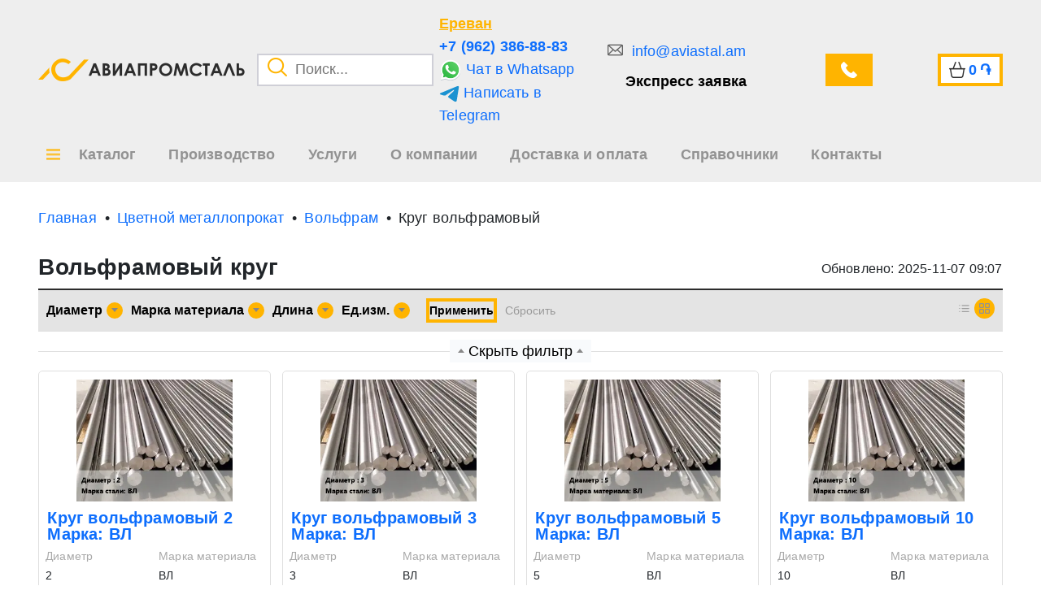

--- FILE ---
content_type: text/html; charset=UTF-8
request_url: https://aviastal.am/tcvetnoi-metalloprokat/volfram/krug-prutok-volframovyi
body_size: 49366
content:
<style>

    .page-item .page-link {
        padding: 10px 18px;
        font-size: 16px;

    }

    .back-to-catalog-button {
        &:hover {
            color: var(--bs-body-color) !important;
            text-decoration: underline;
        }
    }

    .more {
        transition: all .3s;
        padding: 0 5px;
    }

    .more:hover {
        background-color: #ffb400;
        color: white !important;
    }

    .active-tag {
        background-color: #ffb400 !important;
    }

</style>


<!DOCTYPE html>
<html lang="ru">

<head>
        <title>Вольфрамовый круг купить в Ереване по цене от По запросу</title>
    <meta name="title" content="Вольфрамовый круг купить в Ереване по цене от По запросу">
    <meta name="description" content="⭐️⭐️⭐️⭐️⭐️ Купить вольфрамовый пруток оптом и в розницу по низким ценам. Большой выбор вольфрамовых кругов по представленным на сайте техническим характеристикам. Доставка по всей России со склада. Изготовление по размерам заказчика. Для заказа звоните ☎️: 8-800-700-36-89 или оставляйте заявку на сайте!"/>
        <meta name="viewport" content="width=device-width, initial-scale=1">
    <meta name="csrf-token" content="qjcM92pcEyAXg7Aqd1kMjDWszhWGkgXBxyHABNeg"/>
    <meta name="viewport" content="width=device-width, initial-scale=1.0">

    <link rel="shortcut icon" href="/favicon.ico" type="image/png">
    <link rel="stylesheet" type="text/css" href="/css/min.css?id=4a5b246d5acb30f272bd1ec47046299c">
    
        <link rel="canonical" href="https://aviastal.am/tcvetnoi-metalloprokat/volfram/krug-prutok-volframovyi" />

    <!-- App CSS -->

            <!-- Yandex.Metrika counter -->
        <script type="text/javascript">
            (function (m, e, t, r, i, k, a) {
                m[i] = m[i] || function () {
                    (m[i].a = m[i].a || []).push(arguments)
                };
                m[i].l = 1 * new Date();
                for (var j = 0; j < document.scripts.length; j++) {
                    if (document.scripts[j].src === r) {
                        return;
                    }
                }
                k = e.createElement(t), a = e.getElementsByTagName(t)[0], k.async = 1, k.src = r, a.parentNode.insertBefore(k, a)
            })
            (window, document, "script", "https://mc.yandex.ru/metrika/tag.js", "ym");
            window.ymId = 102196744;


            ym(102196744, "init", {
                clickmap: true,
                trackLinks: true,
                accurateTrackBounce: true,
                webvisor: true
            });
        </script>
        <noscript>
            <div><img src="https://mc.yandex.ru/watch/102196744" style="position:absolute; left:-9999px;" alt=""/>
            </div>
        </noscript>
        <!-- /Yandex.Metrika counter -->
    
    
    

    
                <link id="delayed-style" rel="preload" href="/css/pages/section.css?id=a9fb938cfc1c4176d89d906c3f266ec8" as="style" onload="this.rel='stylesheet'">

    
</head>

<body >


<header class="top-0">
        <div class="container">
            <div class="row">
                <div class="col-5 d-flex align-items-center flex-wrap flex-lg-nowrap">
                    <div class="logo">
                        <a href="/" class="d-flex align-items-center">
                            <img src=https://aviastal.am/images/logo_main.png alt="logo_main">
                            <img src=https://aviastal.am/images/logo_text.png alt="logo_text" class="height-100">
                        </a>
                    </div>

                    <div class="search-input position-relative ms-4">
                        <button class="search-button">
                            <img src="/images/search.png" alt="search">
                        </button>
                        <input type="text" placeholder="Поиск...">
                        <div class="modal-search">

    <div class="inner">
        <p class="title">Категории</p>
        <div class="categories">
        </div>
        <p class="title">Товары</p>
        <div class="products">
        </div>

        <div class="search-more">
            <button class="button">Все результаты поиска</button>
        </div>
    </div>
</div>
                    </div>
                </div>
                <div class="col-3 col-xl-2 d-flex align-items-center p-0 header_soc">
                    <div class="info d-none d-md-flex flex-column">
                        <button class="region-choice">
                            Ереван
                        </button>

                                                    <a target="_blank" rel="noindex, nofollow" href="tel:+7 (962) 386-88-83" class="phone ymPhone">+7 (962) 386-88-83</a>
                        
                                                    <a target="_blank" rel="noindex, nofollow" class="ymWa"  href="https://wa.me/+79034116468">
                                <img src="/images/whatsapp.svg" alt="whatsapp_url">
                                Чат в Whatsapp
                            </a>
                        
                                                    <a target="_blank" rel="noindex, nofollow" onclick="ym(102196744,'reachGoal','TELEGRAMCLICK')" href="https://t.me/+79034116468">
                                <img src="/images/telegram.svg" alt="telegram_url">
                                Написать в Telegram
                            </a>
                                            </div>
                </div>
                <div class="col-4 col-xl-5 d-flex align-items-center justify-content-between header_soc2">
                    <div class="feedback d-none d-lg-flex flex-column">
                                                    <a target="_blank" rel="noindex, nofollow"  href="mailto:info@aviastal.am" class="mail ymMail">
                                info@aviastal.am
                            </a>
                        
                        <button class="feedback-fast">
                            Экспресс заявка
                        </button>
                    </div>
                    <div class="ms-3">
                        <button class="feedback-call d-flex align-items-center button">
                            <span class="d-none d-xxl-block">Звонок</span>
                        </button>
                    </div>
                    <div class="cart header_cart">
                        <a href="/cart" class="d-flex align-items-center ms-4 px-3 button" rel="nofollow">
                            <span class="d-none d-xxl-block text">Корзина</span>
                            <span class="sum">0</span>
                            <span> ֏</span>
                        </a>
                    </div>
                </div>
            </div>
        </div>
        <div>
            <nav class="container">
                <div itemscope="" itemtype="https://schema.org/SiteNavigationElement">


                    <div style="position: initial;" class="nav-item catalog-item">
                        <div itemprop="about" itemscope="" itemtype="http://schema.org/ItemList">

                                <button class="catalogBtn" style="position: relative; ">
                                    <span>Каталог</span>
                                </button>


                            <div class="modal-catalog">
    <div class="inner">
        <div class="container">
            <div class="row">
                <div class="col-12">
                    <div class="blocks">
                        <div class="items">
                        </div>
                    </div>
                </div>
            </div>
        </div>
    </div>
</div>


<style>
    .creation{
        position: relative;
    }
    .creation::before {
        display: block;
        content: '';
        position: absolute;
        left: 65px;
        top: 0;
        width: 348px;
        height: 3px;
        background-color: #ffb400;
        transition: all .2s;
    }

    .creation:hover::before{
        width: 100%;
        left: 0;
    } 
</style>                        </div>


                    </div>

                </div>
                <div class="nav-item">
                    <a href="/proizvodstvo">
                        <span>Производство</span>
                    </a>
                </div>
                <div class="nav-item">
                    <a href="/services">
                        <span>Услуги</span>
                    </a>
                </div>
                <div class="nav-item">
                    <a href="/about">
                        <span>О компании</span>
                    </a>
                </div>
                <div class="nav-item">
                    <a href="/delivery">
                        <span>Доставка и оплата</span>
                    </a>
                </div>
                <div class="nav-item">
                    <a href="/sprav">
                        <span>Справочники</span>
                    </a>
                </div>
                <div class="nav-item">
                    <a href="/contacts">
                        <span>Контакты</span>
                    </a>
                </div>
            </nav>
        </div>
        <!-- </div> -->
    </header>

<style>
.catalogBtn::before{
    left: -40px !important;
    margin-left: 0 !important;
}
</style>

<div class="container-fluid breadcrumb-container " style="background: transparent">
        <div class="container">
            <div class="row">
                <div class="col breadcrumb-block">
                    <ul class="breadcrumb-item d-flex overflow-auto" itemscope="" itemtype="http://schema.org/BreadcrumbList">
                        <li class="breadcumb" style="width: max-content;" itemprop="itemListElement" itemscope itemtype="https://schema.org/ListItem">
            <a style="width: max-content; display: block;"  itemprop="item" href="/"><span class="name" itemprop="name">Главная</span></a>
        <meta itemprop="position" content=1>
    </li>
<li class="breadcumb" style="width: max-content;" itemprop="itemListElement" itemscope itemtype="https://schema.org/ListItem">
            <a style="width: max-content; display: block;"  itemprop="item" href="/tcvetnoi-metalloprokat"><span class="name" itemprop="name">Цветной металлопрокат</span></a>
        <meta itemprop="position" content=2>
    </li>
<li class="breadcumb" style="width: max-content;" itemprop="itemListElement" itemscope itemtype="https://schema.org/ListItem">
            <a style="width: max-content; display: block;"  itemprop="item" href="/tcvetnoi-metalloprokat/volfram"><span class="name" itemprop="name">Вольфрам</span></a>
        <meta itemprop="position" content=3>
    </li>
<li class="breadcumb" style="width: max-content;" itemprop="itemListElement" itemscope itemtype="https://schema.org/ListItem">
            <p style="width: max-content; display: block;" itemprop="name">Круг вольфрамовый</p>
        <meta itemprop="position" content=4>
    </li>

                    </ul>
                </div>
            </div>
        </div>
    </div>

    <div class="container catalog-section-container mb-5">
        
        <div class="row mb-2">
            <div class="col-12 d-flex flex-wrap align-items-center justify-content-between">
                <h1 class="page-title">Вольфрамовый круг</h1>
                <div class="mt-2 fs-3 update-catalog-date">Обновлено: 2025-11-07 09:07</div>
            </div>
        </div>

            <div class="row filters-block mt-3">
                <div class="col-12">
                    <div class="filters">
                        <div class="row">
                            <div class="col-12 col-md-9 col-lg-10 d-flex flex-wrap align-items-center filters-items">
                                                                    <div class="filter-item" data-name="Диаметр "
                                         property-id="4201"
                                         data-value="diametr">
                                        <button class="filter-button d-flex align-items-center">
                                            <p title="Диаметр ">Диаметр </p>
                                            <span
                                                class="d-flex align-items-center justify-content-center"><b></b></span>
                                        </button>
                                        <select disabled style="pointer-events: none; opacity: 0; position: absolute; width: 0px;">
                                                                                            <option>1</option>
                                                                                            <option>1.2</option>
                                                                                            <option>1.4</option>
                                                                                            <option>1.45</option>
                                                                                            <option>1.5</option>
                                                                                            <option>1.6</option>
                                                                                            <option>1.7</option>
                                                                                            <option>1.8</option>
                                                                                            <option>10</option>
                                                                                            <option>12</option>
                                                                                            <option>13</option>
                                                                                            <option>130</option>
                                                                                            <option>14</option>
                                                                                            <option>15</option>
                                                                                            <option>16</option>
                                                                                            <option>17</option>
                                                                                            <option>18</option>
                                                                                            <option>19.4</option>
                                                                                            <option>2</option>
                                                                                            <option>2.2</option>
                                                                                            <option>2.3</option>
                                                                                            <option>2.4</option>
                                                                                            <option>2.5</option>
                                                                                            <option>2.7</option>
                                                                                            <option>2.75</option>
                                                                                            <option>20</option>
                                                                                            <option>21.8</option>
                                                                                            <option>24</option>
                                                                                            <option>27</option>
                                                                                            <option>3</option>
                                                                                            <option>3.4</option>
                                                                                            <option>4</option>
                                                                                            <option>4.5</option>
                                                                                            <option>41</option>
                                                                                            <option>43</option>
                                                                                            <option>45</option>
                                                                                            <option>5</option>
                                                                                            <option>52</option>
                                                                                            <option>54</option>
                                                                                            <option>6</option>
                                                                                            <option>7</option>
                                                                                            <option>73</option>
                                                                                            <option>77</option>
                                                                                            <option>8</option>
                                                                                            <option>8.5</option>
                                                                                            <option>80</option>
                                                                                            <option>9</option>
                                                                                    </select>
                                        <div class="values flex-column">
                                            <div class="search">
                                                <input class="search-filter-input" type="text" placeholder="Поиск...">
                                            </div>
                                            <div class="values-list">

                                            <div class="no-results">Ничего не найдено</div>
                                            
                                                <div data-value="{&quot;category_characteristic_id&quot;:4201,&quot;name_hash&quot;:&quot;c4ca4238a0b923820dcc509a6f75849b&quot;,&quot;name&quot;:&quot;1&quot;,&quot;code&quot;:&quot;1&quot;}" class="filterItemValue">
                                                    <div class="filterCheckbox"></div>

                                                    <div class="filterTitle"><a href="">1</a>
                                                    </div>
                                                </div>
                                            
                                                <div data-value="{&quot;category_characteristic_id&quot;:4201,&quot;name_hash&quot;:&quot;56765472680401499c79732468ba4340&quot;,&quot;name&quot;:&quot;1.2&quot;,&quot;code&quot;:&quot;1,2&quot;}" class="filterItemValue">
                                                    <div class="filterCheckbox"></div>

                                                    <div class="filterTitle"><a href="">1.2</a>
                                                    </div>
                                                </div>
                                            
                                                <div data-value="{&quot;category_characteristic_id&quot;:4201,&quot;name_hash&quot;:&quot;9e605ce3bb6ad134bb55c54d861ceb6a&quot;,&quot;name&quot;:&quot;1.4&quot;,&quot;code&quot;:&quot;1,4&quot;}" class="filterItemValue">
                                                    <div class="filterCheckbox"></div>

                                                    <div class="filterTitle"><a href="">1.4</a>
                                                    </div>
                                                </div>
                                            
                                                <div data-value="{&quot;category_characteristic_id&quot;:4201,&quot;name_hash&quot;:&quot;e7f5a4a79f64388df4ef81d3bebb611a&quot;,&quot;name&quot;:&quot;1.45&quot;,&quot;code&quot;:&quot;1,45&quot;}" class="filterItemValue">
                                                    <div class="filterCheckbox"></div>

                                                    <div class="filterTitle"><a href="">1.45</a>
                                                    </div>
                                                </div>
                                            
                                                <div data-value="{&quot;category_characteristic_id&quot;:4201,&quot;name_hash&quot;:&quot;6008647277c4454cecd97d33c069f0ca&quot;,&quot;name&quot;:&quot;1.5&quot;,&quot;code&quot;:&quot;1,5&quot;}" class="filterItemValue">
                                                    <div class="filterCheckbox"></div>

                                                    <div class="filterTitle"><a href="">1.5</a>
                                                    </div>
                                                </div>
                                            
                                                <div data-value="{&quot;category_characteristic_id&quot;:4201,&quot;name_hash&quot;:&quot;4341447b6ad78bf4d7eb59ebb5a53d63&quot;,&quot;name&quot;:&quot;1.6&quot;,&quot;code&quot;:&quot;1,6&quot;}" class="filterItemValue">
                                                    <div class="filterCheckbox"></div>

                                                    <div class="filterTitle"><a href="">1.6</a>
                                                    </div>
                                                </div>
                                            
                                                <div data-value="{&quot;category_characteristic_id&quot;:4201,&quot;name_hash&quot;:&quot;7fd3cdaaba74a0b0ef3d707a8545df7c&quot;,&quot;name&quot;:&quot;1.7&quot;,&quot;code&quot;:&quot;1,7&quot;}" class="filterItemValue">
                                                    <div class="filterCheckbox"></div>

                                                    <div class="filterTitle"><a href="">1.7</a>
                                                    </div>
                                                </div>
                                            
                                                <div data-value="{&quot;category_characteristic_id&quot;:4201,&quot;name_hash&quot;:&quot;f932bed2d12442d21507b51d22b88dd7&quot;,&quot;name&quot;:&quot;1.8&quot;,&quot;code&quot;:&quot;1,8&quot;}" class="filterItemValue">
                                                    <div class="filterCheckbox"></div>

                                                    <div class="filterTitle"><a href="">1.8</a>
                                                    </div>
                                                </div>
                                            
                                                <div data-value="{&quot;category_characteristic_id&quot;:4201,&quot;name_hash&quot;:&quot;d3d9446802a44259755d38e6d163e820&quot;,&quot;name&quot;:&quot;10&quot;,&quot;code&quot;:&quot;10&quot;}" class="filterItemValue">
                                                    <div class="filterCheckbox"></div>

                                                    <div class="filterTitle"><a href="">10</a>
                                                    </div>
                                                </div>
                                            
                                                <div data-value="{&quot;category_characteristic_id&quot;:4201,&quot;name_hash&quot;:&quot;c20ad4d76fe97759aa27a0c99bff6710&quot;,&quot;name&quot;:&quot;12&quot;,&quot;code&quot;:&quot;12&quot;}" class="filterItemValue">
                                                    <div class="filterCheckbox"></div>

                                                    <div class="filterTitle"><a href="">12</a>
                                                    </div>
                                                </div>
                                            
                                                <div data-value="{&quot;category_characteristic_id&quot;:4201,&quot;name_hash&quot;:&quot;c51ce410c124a10e0db5e4b97fc2af39&quot;,&quot;name&quot;:&quot;13&quot;,&quot;code&quot;:&quot;13&quot;}" class="filterItemValue">
                                                    <div class="filterCheckbox"></div>

                                                    <div class="filterTitle"><a href="">13</a>
                                                    </div>
                                                </div>
                                            
                                                <div data-value="{&quot;category_characteristic_id&quot;:4201,&quot;name_hash&quot;:&quot;9b8619251a19057cff70779273e95aa6&quot;,&quot;name&quot;:&quot;130&quot;,&quot;code&quot;:&quot;130&quot;}" class="filterItemValue">
                                                    <div class="filterCheckbox"></div>

                                                    <div class="filterTitle"><a href="">130</a>
                                                    </div>
                                                </div>
                                            
                                                <div data-value="{&quot;category_characteristic_id&quot;:4201,&quot;name_hash&quot;:&quot;aab3238922bcc25a6f606eb525ffdc56&quot;,&quot;name&quot;:&quot;14&quot;,&quot;code&quot;:&quot;14&quot;}" class="filterItemValue">
                                                    <div class="filterCheckbox"></div>

                                                    <div class="filterTitle"><a href="">14</a>
                                                    </div>
                                                </div>
                                            
                                                <div data-value="{&quot;category_characteristic_id&quot;:4201,&quot;name_hash&quot;:&quot;9bf31c7ff062936a96d3c8bd1f8f2ff3&quot;,&quot;name&quot;:&quot;15&quot;,&quot;code&quot;:&quot;15&quot;}" class="filterItemValue">
                                                    <div class="filterCheckbox"></div>

                                                    <div class="filterTitle"><a href="">15</a>
                                                    </div>
                                                </div>
                                            
                                                <div data-value="{&quot;category_characteristic_id&quot;:4201,&quot;name_hash&quot;:&quot;c74d97b01eae257e44aa9d5bade97baf&quot;,&quot;name&quot;:&quot;16&quot;,&quot;code&quot;:&quot;16&quot;}" class="filterItemValue">
                                                    <div class="filterCheckbox"></div>

                                                    <div class="filterTitle"><a href="">16</a>
                                                    </div>
                                                </div>
                                            
                                                <div data-value="{&quot;category_characteristic_id&quot;:4201,&quot;name_hash&quot;:&quot;70efdf2ec9b086079795c442636b55fb&quot;,&quot;name&quot;:&quot;17&quot;,&quot;code&quot;:&quot;17&quot;}" class="filterItemValue">
                                                    <div class="filterCheckbox"></div>

                                                    <div class="filterTitle"><a href="">17</a>
                                                    </div>
                                                </div>
                                            
                                                <div data-value="{&quot;category_characteristic_id&quot;:4201,&quot;name_hash&quot;:&quot;6f4922f45568161a8cdf4ad2299f6d23&quot;,&quot;name&quot;:&quot;18&quot;,&quot;code&quot;:&quot;18&quot;}" class="filterItemValue">
                                                    <div class="filterCheckbox"></div>

                                                    <div class="filterTitle"><a href="">18</a>
                                                    </div>
                                                </div>
                                            
                                                <div data-value="{&quot;category_characteristic_id&quot;:4201,&quot;name_hash&quot;:&quot;f3def39a50359c67b3990421011fc09e&quot;,&quot;name&quot;:&quot;19.4&quot;,&quot;code&quot;:&quot;19,4&quot;}" class="filterItemValue">
                                                    <div class="filterCheckbox"></div>

                                                    <div class="filterTitle"><a href="">19.4</a>
                                                    </div>
                                                </div>
                                            
                                                <div data-value="{&quot;category_characteristic_id&quot;:4201,&quot;name_hash&quot;:&quot;c81e728d9d4c2f636f067f89cc14862c&quot;,&quot;name&quot;:&quot;2&quot;,&quot;code&quot;:&quot;2&quot;}" class="filterItemValue">
                                                    <div class="filterCheckbox"></div>

                                                    <div class="filterTitle"><a href="">2</a>
                                                    </div>
                                                </div>
                                            
                                                <div data-value="{&quot;category_characteristic_id&quot;:4201,&quot;name_hash&quot;:&quot;1718d57986110b6af2dd96b59d3db416&quot;,&quot;name&quot;:&quot;2.2&quot;,&quot;code&quot;:&quot;2,2&quot;}" class="filterItemValue">
                                                    <div class="filterCheckbox"></div>

                                                    <div class="filterTitle"><a href="">2.2</a>
                                                    </div>
                                                </div>
                                            
                                                <div data-value="{&quot;category_characteristic_id&quot;:4201,&quot;name_hash&quot;:&quot;1a18da63cbbfb49cb9616e6bfd35f662&quot;,&quot;name&quot;:&quot;2.3&quot;,&quot;code&quot;:&quot;2,3&quot;}" class="filterItemValue">
                                                    <div class="filterCheckbox"></div>

                                                    <div class="filterTitle"><a href="">2.3</a>
                                                    </div>
                                                </div>
                                            
                                                <div data-value="{&quot;category_characteristic_id&quot;:4201,&quot;name_hash&quot;:&quot;e9aa2cebdb28a919e34609630508c269&quot;,&quot;name&quot;:&quot;2.4&quot;,&quot;code&quot;:&quot;2,4&quot;}" class="filterItemValue">
                                                    <div class="filterCheckbox"></div>

                                                    <div class="filterTitle"><a href="">2.4</a>
                                                    </div>
                                                </div>
                                            
                                                <div data-value="{&quot;category_characteristic_id&quot;:4201,&quot;name_hash&quot;:&quot;8221435bcce913b5c2dc22eaf6cb6590&quot;,&quot;name&quot;:&quot;2.5&quot;,&quot;code&quot;:&quot;2,5&quot;}" class="filterItemValue">
                                                    <div class="filterCheckbox"></div>

                                                    <div class="filterTitle"><a href="">2.5</a>
                                                    </div>
                                                </div>
                                            
                                                <div data-value="{&quot;category_characteristic_id&quot;:4201,&quot;name_hash&quot;:&quot;23cb05d4a2e5bf28363909d92cd244e2&quot;,&quot;name&quot;:&quot;2.7&quot;,&quot;code&quot;:&quot;2,7&quot;}" class="filterItemValue">
                                                    <div class="filterCheckbox"></div>

                                                    <div class="filterTitle"><a href="">2.7</a>
                                                    </div>
                                                </div>
                                            
                                                <div data-value="{&quot;category_characteristic_id&quot;:4201,&quot;name_hash&quot;:&quot;f11c03f505d3a5beceac7839f4bd2475&quot;,&quot;name&quot;:&quot;2.75&quot;,&quot;code&quot;:&quot;2,75&quot;}" class="filterItemValue">
                                                    <div class="filterCheckbox"></div>

                                                    <div class="filterTitle"><a href="">2.75</a>
                                                    </div>
                                                </div>
                                            
                                                <div data-value="{&quot;category_characteristic_id&quot;:4201,&quot;name_hash&quot;:&quot;98f13708210194c475687be6106a3b84&quot;,&quot;name&quot;:&quot;20&quot;,&quot;code&quot;:&quot;20&quot;}" class="filterItemValue">
                                                    <div class="filterCheckbox"></div>

                                                    <div class="filterTitle"><a href="">20</a>
                                                    </div>
                                                </div>
                                            
                                                <div data-value="{&quot;category_characteristic_id&quot;:4201,&quot;name_hash&quot;:&quot;c7a5447da9fa3a6c78126580d0e04791&quot;,&quot;name&quot;:&quot;21.8&quot;,&quot;code&quot;:&quot;21,8&quot;}" class="filterItemValue">
                                                    <div class="filterCheckbox"></div>

                                                    <div class="filterTitle"><a href="">21.8</a>
                                                    </div>
                                                </div>
                                            
                                                <div data-value="{&quot;category_characteristic_id&quot;:4201,&quot;name_hash&quot;:&quot;1ff1de774005f8da13f42943881c655f&quot;,&quot;name&quot;:&quot;24&quot;,&quot;code&quot;:&quot;24&quot;}" class="filterItemValue">
                                                    <div class="filterCheckbox"></div>

                                                    <div class="filterTitle"><a href="">24</a>
                                                    </div>
                                                </div>
                                            
                                                <div data-value="{&quot;category_characteristic_id&quot;:4201,&quot;name_hash&quot;:&quot;02e74f10e0327ad868d138f2b4fdd6f0&quot;,&quot;name&quot;:&quot;27&quot;,&quot;code&quot;:&quot;27&quot;}" class="filterItemValue">
                                                    <div class="filterCheckbox"></div>

                                                    <div class="filterTitle"><a href="">27</a>
                                                    </div>
                                                </div>
                                            
                                                <div data-value="{&quot;category_characteristic_id&quot;:4201,&quot;name_hash&quot;:&quot;eccbc87e4b5ce2fe28308fd9f2a7baf3&quot;,&quot;name&quot;:&quot;3&quot;,&quot;code&quot;:&quot;3&quot;}" class="filterItemValue">
                                                    <div class="filterCheckbox"></div>

                                                    <div class="filterTitle"><a href="">3</a>
                                                    </div>
                                                </div>
                                            
                                                <div data-value="{&quot;category_characteristic_id&quot;:4201,&quot;name_hash&quot;:&quot;31053ad0506e935470ca21b43cae98cf&quot;,&quot;name&quot;:&quot;3.4&quot;,&quot;code&quot;:&quot;3,4&quot;}" class="filterItemValue">
                                                    <div class="filterCheckbox"></div>

                                                    <div class="filterTitle"><a href="">3.4</a>
                                                    </div>
                                                </div>
                                            
                                                <div data-value="{&quot;category_characteristic_id&quot;:4201,&quot;name_hash&quot;:&quot;a87ff679a2f3e71d9181a67b7542122c&quot;,&quot;name&quot;:&quot;4&quot;,&quot;code&quot;:&quot;4&quot;}" class="filterItemValue">
                                                    <div class="filterCheckbox"></div>

                                                    <div class="filterTitle"><a href="">4</a>
                                                    </div>
                                                </div>
                                            
                                                <div data-value="{&quot;category_characteristic_id&quot;:4201,&quot;name_hash&quot;:&quot;c33ab40f1472ef16492879f9a7bbf170&quot;,&quot;name&quot;:&quot;4.5&quot;,&quot;code&quot;:&quot;4,5&quot;}" class="filterItemValue">
                                                    <div class="filterCheckbox"></div>

                                                    <div class="filterTitle"><a href="">4.5</a>
                                                    </div>
                                                </div>
                                            
                                                <div data-value="{&quot;category_characteristic_id&quot;:4201,&quot;name_hash&quot;:&quot;3416a75f4cea9109507cacd8e2f2aefc&quot;,&quot;name&quot;:&quot;41&quot;,&quot;code&quot;:&quot;41&quot;}" class="filterItemValue">
                                                    <div class="filterCheckbox"></div>

                                                    <div class="filterTitle"><a href="">41</a>
                                                    </div>
                                                </div>
                                            
                                                <div data-value="{&quot;category_characteristic_id&quot;:4201,&quot;name_hash&quot;:&quot;17e62166fc8586dfa4d1bc0e1742c08b&quot;,&quot;name&quot;:&quot;43&quot;,&quot;code&quot;:&quot;43&quot;}" class="filterItemValue">
                                                    <div class="filterCheckbox"></div>

                                                    <div class="filterTitle"><a href="">43</a>
                                                    </div>
                                                </div>
                                            
                                                <div data-value="{&quot;category_characteristic_id&quot;:4201,&quot;name_hash&quot;:&quot;6c8349cc7260ae62e3b1396831a8398f&quot;,&quot;name&quot;:&quot;45&quot;,&quot;code&quot;:&quot;45&quot;}" class="filterItemValue">
                                                    <div class="filterCheckbox"></div>

                                                    <div class="filterTitle"><a href="">45</a>
                                                    </div>
                                                </div>
                                            
                                                <div data-value="{&quot;category_characteristic_id&quot;:4201,&quot;name_hash&quot;:&quot;e4da3b7fbbce2345d7772b0674a318d5&quot;,&quot;name&quot;:&quot;5&quot;,&quot;code&quot;:&quot;5&quot;}" class="filterItemValue">
                                                    <div class="filterCheckbox"></div>

                                                    <div class="filterTitle"><a href="">5</a>
                                                    </div>
                                                </div>
                                            
                                                <div data-value="{&quot;category_characteristic_id&quot;:4201,&quot;name_hash&quot;:&quot;9a1158154dfa42caddbd0694a4e9bdc8&quot;,&quot;name&quot;:&quot;52&quot;,&quot;code&quot;:&quot;52&quot;}" class="filterItemValue">
                                                    <div class="filterCheckbox"></div>

                                                    <div class="filterTitle"><a href="">52</a>
                                                    </div>
                                                </div>
                                            
                                                <div data-value="{&quot;category_characteristic_id&quot;:4201,&quot;name_hash&quot;:&quot;a684eceee76fc522773286a895bc8436&quot;,&quot;name&quot;:&quot;54&quot;,&quot;code&quot;:&quot;54&quot;}" class="filterItemValue">
                                                    <div class="filterCheckbox"></div>

                                                    <div class="filterTitle"><a href="">54</a>
                                                    </div>
                                                </div>
                                            
                                                <div data-value="{&quot;category_characteristic_id&quot;:4201,&quot;name_hash&quot;:&quot;1679091c5a880faf6fb5e6087eb1b2dc&quot;,&quot;name&quot;:&quot;6&quot;,&quot;code&quot;:&quot;6&quot;}" class="filterItemValue">
                                                    <div class="filterCheckbox"></div>

                                                    <div class="filterTitle"><a href="">6</a>
                                                    </div>
                                                </div>
                                            
                                                <div data-value="{&quot;category_characteristic_id&quot;:4201,&quot;name_hash&quot;:&quot;8f14e45fceea167a5a36dedd4bea2543&quot;,&quot;name&quot;:&quot;7&quot;,&quot;code&quot;:&quot;7&quot;}" class="filterItemValue">
                                                    <div class="filterCheckbox"></div>

                                                    <div class="filterTitle"><a href="">7</a>
                                                    </div>
                                                </div>
                                            
                                                <div data-value="{&quot;category_characteristic_id&quot;:4201,&quot;name_hash&quot;:&quot;d2ddea18f00665ce8623e36bd4e3c7c5&quot;,&quot;name&quot;:&quot;73&quot;,&quot;code&quot;:&quot;73&quot;}" class="filterItemValue">
                                                    <div class="filterCheckbox"></div>

                                                    <div class="filterTitle"><a href="">73</a>
                                                    </div>
                                                </div>
                                            
                                                <div data-value="{&quot;category_characteristic_id&quot;:4201,&quot;name_hash&quot;:&quot;28dd2c7955ce926456240b2ff0100bde&quot;,&quot;name&quot;:&quot;77&quot;,&quot;code&quot;:&quot;77&quot;}" class="filterItemValue">
                                                    <div class="filterCheckbox"></div>

                                                    <div class="filterTitle"><a href="">77</a>
                                                    </div>
                                                </div>
                                            
                                                <div data-value="{&quot;category_characteristic_id&quot;:4201,&quot;name_hash&quot;:&quot;c9f0f895fb98ab9159f51fd0297e236d&quot;,&quot;name&quot;:&quot;8&quot;,&quot;code&quot;:&quot;8&quot;}" class="filterItemValue">
                                                    <div class="filterCheckbox"></div>

                                                    <div class="filterTitle"><a href="">8</a>
                                                    </div>
                                                </div>
                                            
                                                <div data-value="{&quot;category_characteristic_id&quot;:4201,&quot;name_hash&quot;:&quot;845e85fa64a2d6037055beba19fe0bd8&quot;,&quot;name&quot;:&quot;8.5&quot;,&quot;code&quot;:&quot;8,5&quot;}" class="filterItemValue">
                                                    <div class="filterCheckbox"></div>

                                                    <div class="filterTitle"><a href="">8.5</a>
                                                    </div>
                                                </div>
                                            
                                                <div data-value="{&quot;category_characteristic_id&quot;:4201,&quot;name_hash&quot;:&quot;f033ab37c30201f73f142449d037028d&quot;,&quot;name&quot;:&quot;80&quot;,&quot;code&quot;:&quot;80&quot;}" class="filterItemValue">
                                                    <div class="filterCheckbox"></div>

                                                    <div class="filterTitle"><a href="">80</a>
                                                    </div>
                                                </div>
                                            
                                                <div data-value="{&quot;category_characteristic_id&quot;:4201,&quot;name_hash&quot;:&quot;45c48cce2e2d7fbdea1afc51c7c6ad26&quot;,&quot;name&quot;:&quot;9&quot;,&quot;code&quot;:&quot;9&quot;}" class="filterItemValue">
                                                    <div class="filterCheckbox"></div>

                                                    <div class="filterTitle"><a href="">9</a>
                                                    </div>
                                                </div>
                                            
                                        </div>
                                    </div>
                                </div>
                                                                <div class="filter-item" data-name="Марка материала"
                                         property-id="4202"
                                         data-value="marka-materiala">
                                        <button class="filter-button d-flex align-items-center">
                                            <p title="Марка материала">Марка материала</p>
                                            <span
                                                class="d-flex align-items-center justify-content-center"><b></b></span>
                                        </button>
                                        <select disabled style="pointer-events: none; opacity: 0; position: absolute; width: 0px;">
                                                                                            <option>ВА</option>
                                                                                            <option>ВА1</option>
                                                                                            <option>ВД-15</option>
                                                                                            <option>ВИ</option>
                                                                                            <option>ВЛ</option>
                                                                                            <option>ВЛ-1</option>
                                                                                            <option>ВНБ-3</option>
                                                                                            <option>ВНЖ</option>
                                                                                            <option>ВНЖ-7-3</option>
                                                                                            <option>ВНЖК</option>
                                                                                            <option>ВНМ 5-3</option>
                                                                                            <option>ВР27ВП</option>
                                                                                            <option>ВРН</option>
                                                                                            <option>ВТ</option>
                                                                                            <option>ВТ-10</option>
                                                                                            <option>ВТ-15</option>
                                                                                            <option>ВТ-30</option>
                                                                                            <option>ВТ-50</option>
                                                                                            <option>ВТ-7</option>
                                                                                            <option>ОЧВ</option>
                                                                                            <option>СВИ</option>
                                                                                            <option>СВИ-1</option>
                                                                                    </select>
                                        <div class="values flex-column">
                                            <div class="search">
                                                <input class="search-filter-input" type="text" placeholder="Поиск...">
                                            </div>
                                            <div class="values-list">

                                            <div class="no-results">Ничего не найдено</div>
                                            
                                                <div data-value="{&quot;category_characteristic_id&quot;:4202,&quot;name_hash&quot;:&quot;7ac4a1619b4a70e4d80fa890ffd46523&quot;,&quot;name&quot;:&quot;\u0412\u0410&quot;,&quot;code&quot;:&quot;va&quot;}" class="filterItemValue">
                                                    <div class="filterCheckbox"></div>

                                                    <div class="filterTitle"><a href="">ВА</a>
                                                    </div>
                                                </div>
                                            
                                                <div data-value="{&quot;category_characteristic_id&quot;:4202,&quot;name_hash&quot;:&quot;7c6e91289efe6bd0a1fe7814c20494e4&quot;,&quot;name&quot;:&quot;\u0412\u04101&quot;,&quot;code&quot;:&quot;va1&quot;}" class="filterItemValue">
                                                    <div class="filterCheckbox"></div>

                                                    <div class="filterTitle"><a href="">ВА1</a>
                                                    </div>
                                                </div>
                                            
                                                <div data-value="{&quot;category_characteristic_id&quot;:4202,&quot;name_hash&quot;:&quot;3d19a19c4bc3779f9a18ad3ae13e2a12&quot;,&quot;name&quot;:&quot;\u0412\u0414-15&quot;,&quot;code&quot;:&quot;vd-15&quot;}" class="filterItemValue">
                                                    <div class="filterCheckbox"></div>

                                                    <div class="filterTitle"><a href="">ВД-15</a>
                                                    </div>
                                                </div>
                                            
                                                <div data-value="{&quot;category_characteristic_id&quot;:4202,&quot;name_hash&quot;:&quot;96fe54c846b450b8a7c74cfca5aa05e7&quot;,&quot;name&quot;:&quot;\u0412\u0418&quot;,&quot;code&quot;:&quot;vi&quot;}" class="filterItemValue">
                                                    <div class="filterCheckbox"></div>

                                                    <div class="filterTitle"><a href="">ВИ</a>
                                                    </div>
                                                </div>
                                            
                                                <div data-value="{&quot;category_characteristic_id&quot;:4202,&quot;name_hash&quot;:&quot;aa18ba86f31cf4ab028ec2d384ca2c7b&quot;,&quot;name&quot;:&quot;\u0412\u041b&quot;,&quot;code&quot;:&quot;vl&quot;}" class="filterItemValue">
                                                    <div class="filterCheckbox"></div>

                                                    <div class="filterTitle"><a href="">ВЛ</a>
                                                    </div>
                                                </div>
                                            
                                                <div data-value="{&quot;category_characteristic_id&quot;:4202,&quot;name_hash&quot;:&quot;47b76a1f24218e8888d4b6d204c20d36&quot;,&quot;name&quot;:&quot;\u0412\u041b-1&quot;,&quot;code&quot;:&quot;vl-1&quot;}" class="filterItemValue">
                                                    <div class="filterCheckbox"></div>

                                                    <div class="filterTitle"><a href="">ВЛ-1</a>
                                                    </div>
                                                </div>
                                            
                                                <div data-value="{&quot;category_characteristic_id&quot;:4202,&quot;name_hash&quot;:&quot;803a4a106eabfccbb091689c55fd0765&quot;,&quot;name&quot;:&quot;\u0412\u041d\u0411-3&quot;,&quot;code&quot;:&quot;vnb-3&quot;}" class="filterItemValue">
                                                    <div class="filterCheckbox"></div>

                                                    <div class="filterTitle"><a href="">ВНБ-3</a>
                                                    </div>
                                                </div>
                                            
                                                <div data-value="{&quot;category_characteristic_id&quot;:4202,&quot;name_hash&quot;:&quot;260f5407992379f4f7c269273163300c&quot;,&quot;name&quot;:&quot;\u0412\u041d\u0416&quot;,&quot;code&quot;:&quot;vnzh&quot;}" class="filterItemValue">
                                                    <div class="filterCheckbox"></div>

                                                    <div class="filterTitle"><a href="">ВНЖ</a>
                                                    </div>
                                                </div>
                                            
                                                <div data-value="{&quot;category_characteristic_id&quot;:4202,&quot;name_hash&quot;:&quot;bd926cfc6dcbc6365483fc2eca2ffe5d&quot;,&quot;name&quot;:&quot;\u0412\u041d\u0416-7-3&quot;,&quot;code&quot;:&quot;vnzh-7-3&quot;}" class="filterItemValue">
                                                    <div class="filterCheckbox"></div>

                                                    <div class="filterTitle"><a href="">ВНЖ-7-3</a>
                                                    </div>
                                                </div>
                                            
                                                <div data-value="{&quot;category_characteristic_id&quot;:4202,&quot;name_hash&quot;:&quot;716d18c35d46532cce692d85eb8342a4&quot;,&quot;name&quot;:&quot;\u0412\u041d\u0416\u041a&quot;,&quot;code&quot;:&quot;vnzhk&quot;}" class="filterItemValue">
                                                    <div class="filterCheckbox"></div>

                                                    <div class="filterTitle"><a href="">ВНЖК</a>
                                                    </div>
                                                </div>
                                            
                                                <div data-value="{&quot;category_characteristic_id&quot;:4202,&quot;name_hash&quot;:&quot;9a9731e51dfa271290ec74f788d5ab98&quot;,&quot;name&quot;:&quot;\u0412\u041d\u041c 5-3&quot;,&quot;code&quot;:&quot;vnm-5-3&quot;}" class="filterItemValue">
                                                    <div class="filterCheckbox"></div>

                                                    <div class="filterTitle"><a href="">ВНМ 5-3</a>
                                                    </div>
                                                </div>
                                            
                                                <div data-value="{&quot;category_characteristic_id&quot;:4202,&quot;name_hash&quot;:&quot;bd56df4c661025c189818028c3118854&quot;,&quot;name&quot;:&quot;\u0412\u042027\u0412\u041f&quot;,&quot;code&quot;:&quot;vr27vp&quot;}" class="filterItemValue">
                                                    <div class="filterCheckbox"></div>

                                                    <div class="filterTitle"><a href="">ВР27ВП</a>
                                                    </div>
                                                </div>
                                            
                                                <div data-value="{&quot;category_characteristic_id&quot;:4202,&quot;name_hash&quot;:&quot;a55e8ddf208838468371f0ccd977b5a7&quot;,&quot;name&quot;:&quot;\u0412\u0420\u041d&quot;,&quot;code&quot;:&quot;vrn&quot;}" class="filterItemValue">
                                                    <div class="filterCheckbox"></div>

                                                    <div class="filterTitle"><a href="">ВРН</a>
                                                    </div>
                                                </div>
                                            
                                                <div data-value="{&quot;category_characteristic_id&quot;:4202,&quot;name_hash&quot;:&quot;8aecd801a8fdb856d8f22e945d05a479&quot;,&quot;name&quot;:&quot;\u0412\u0422&quot;,&quot;code&quot;:&quot;vt&quot;}" class="filterItemValue">
                                                    <div class="filterCheckbox"></div>

                                                    <div class="filterTitle"><a href="">ВТ</a>
                                                    </div>
                                                </div>
                                            
                                                <div data-value="{&quot;category_characteristic_id&quot;:4202,&quot;name_hash&quot;:&quot;626516e68eba06b812ab54c02e616e89&quot;,&quot;name&quot;:&quot;\u0412\u0422-10&quot;,&quot;code&quot;:&quot;vt-10&quot;}" class="filterItemValue">
                                                    <div class="filterCheckbox"></div>

                                                    <div class="filterTitle"><a href="">ВТ-10</a>
                                                    </div>
                                                </div>
                                            
                                                <div data-value="{&quot;category_characteristic_id&quot;:4202,&quot;name_hash&quot;:&quot;b791d1f6d7f18b727a1c2fb98effe3a4&quot;,&quot;name&quot;:&quot;\u0412\u0422-15&quot;,&quot;code&quot;:&quot;vt-15&quot;}" class="filterItemValue">
                                                    <div class="filterCheckbox"></div>

                                                    <div class="filterTitle"><a href="">ВТ-15</a>
                                                    </div>
                                                </div>
                                            
                                                <div data-value="{&quot;category_characteristic_id&quot;:4202,&quot;name_hash&quot;:&quot;9ca082cc375efd3a2ba49df3f6421bfd&quot;,&quot;name&quot;:&quot;\u0412\u0422-30&quot;,&quot;code&quot;:&quot;vt-30&quot;}" class="filterItemValue">
                                                    <div class="filterCheckbox"></div>

                                                    <div class="filterTitle"><a href="">ВТ-30</a>
                                                    </div>
                                                </div>
                                            
                                                <div data-value="{&quot;category_characteristic_id&quot;:4202,&quot;name_hash&quot;:&quot;e00775d5e7639bdaa437170d0c719f3b&quot;,&quot;name&quot;:&quot;\u0412\u0422-50&quot;,&quot;code&quot;:&quot;vt-50&quot;}" class="filterItemValue">
                                                    <div class="filterCheckbox"></div>

                                                    <div class="filterTitle"><a href="">ВТ-50</a>
                                                    </div>
                                                </div>
                                            
                                                <div data-value="{&quot;category_characteristic_id&quot;:4202,&quot;name_hash&quot;:&quot;b1cba90f34f9cd25ca9567fd098950f3&quot;,&quot;name&quot;:&quot;\u0412\u0422-7&quot;,&quot;code&quot;:&quot;vt-7&quot;}" class="filterItemValue">
                                                    <div class="filterCheckbox"></div>

                                                    <div class="filterTitle"><a href="">ВТ-7</a>
                                                    </div>
                                                </div>
                                            
                                                <div data-value="{&quot;category_characteristic_id&quot;:4202,&quot;name_hash&quot;:&quot;be3956f1e9276c9983e623f22af05507&quot;,&quot;name&quot;:&quot;\u041e\u0427\u0412&quot;,&quot;code&quot;:&quot;ochv&quot;}" class="filterItemValue">
                                                    <div class="filterCheckbox"></div>

                                                    <div class="filterTitle"><a href="">ОЧВ</a>
                                                    </div>
                                                </div>
                                            
                                                <div data-value="{&quot;category_characteristic_id&quot;:4202,&quot;name_hash&quot;:&quot;615a2d8ea904d19ceb246dea26c9da7e&quot;,&quot;name&quot;:&quot;\u0421\u0412\u0418&quot;,&quot;code&quot;:&quot;svi&quot;}" class="filterItemValue">
                                                    <div class="filterCheckbox"></div>

                                                    <div class="filterTitle"><a href="">СВИ</a>
                                                    </div>
                                                </div>
                                            
                                                <div data-value="{&quot;category_characteristic_id&quot;:4202,&quot;name_hash&quot;:&quot;d72d1f8933e806c5787b5b5255b59a6c&quot;,&quot;name&quot;:&quot;\u0421\u0412\u0418-1&quot;,&quot;code&quot;:&quot;svi-1&quot;}" class="filterItemValue">
                                                    <div class="filterCheckbox"></div>

                                                    <div class="filterTitle"><a href="">СВИ-1</a>
                                                    </div>
                                                </div>
                                            
                                        </div>
                                    </div>
                                </div>
                                                                <div class="filter-item" data-name="Длина  "
                                         property-id="4203"
                                         data-value="dlina">
                                        <button class="filter-button d-flex align-items-center">
                                            <p title="Длина  ">Длина  </p>
                                            <span
                                                class="d-flex align-items-center justify-content-center"><b></b></span>
                                        </button>
                                        <select disabled style="pointer-events: none; opacity: 0; position: absolute; width: 0px;">
                                                                                            <option>0.016-0.37</option>
                                                                                            <option>0.044</option>
                                                                                            <option>0.085</option>
                                                                                            <option>0.125-0.22</option>
                                                                                            <option>0.127</option>
                                                                                            <option>0.13-0.27</option>
                                                                                            <option>0.142-0.5</option>
                                                                                            <option>0.149-0.27</option>
                                                                                            <option>0.15</option>
                                                                                            <option>0.16-0.25</option>
                                                                                            <option>0.16-1.02</option>
                                                                                            <option>0.17-0.27</option>
                                                                                            <option>0.19-0.62</option>
                                                                                            <option>0.2</option>
                                                                                            <option>0.21-0.43</option>
                                                                                            <option>0.215-1</option>
                                                                                            <option>0.235-0.295</option>
                                                                                            <option>0.235-0.665</option>
                                                                                            <option>0.24-0.57</option>
                                                                                            <option>0.26-0.495</option>
                                                                                            <option>0.27-0.395</option>
                                                                                            <option>0.27-0.5</option>
                                                                                            <option>0.275-1</option>
                                                                                            <option>0.285-0.755</option>
                                                                                            <option>0.29-1</option>
                                                                                            <option>0.29-1.1</option>
                                                                                            <option>0.3</option>
                                                                                            <option>0.305</option>
                                                                                            <option>0.31-0.375</option>
                                                                                            <option>0.31-0.5</option>
                                                                                            <option>0.31-0.79</option>
                                                                                            <option>0.32-0.82</option>
                                                                                            <option>0.33-0.605</option>
                                                                                            <option>0.335-0.56</option>
                                                                                            <option>0.35</option>
                                                                                            <option>0.36-0.45</option>
                                                                                            <option>0.365</option>
                                                                                            <option>0.37-0.73</option>
                                                                                            <option>0.38-0.668</option>
                                                                                            <option>0.39-0.95</option>
                                                                                            <option>0.4-0.62</option>
                                                                                            <option>0.4-0.695</option>
                                                                                            <option>0.41</option>
                                                                                            <option>0.415-0.51</option>
                                                                                            <option>0.415-0.765</option>
                                                                                            <option>0.425-1.22</option>
                                                                                            <option>0.43</option>
                                                                                            <option>0.44-0.665</option>
                                                                                            <option>0.44-0.675</option>
                                                                                            <option>0.45</option>
                                                                                            <option>0.495-0.88</option>
                                                                                            <option>0.5</option>
                                                                                            <option>0.5-1.35</option>
                                                                                            <option>0.51-0.56</option>
                                                                                            <option>0.52-0.72</option>
                                                                                            <option>0.528-0.54</option>
                                                                                            <option>0.545-0.9</option>
                                                                                            <option>0.555-0.76</option>
                                                                                            <option>0.57-0.62</option>
                                                                                            <option>0.575-0.77</option>
                                                                                            <option>0.58-0.925</option>
                                                                                            <option>0.6-1.1</option>
                                                                                            <option>0.605-1.15</option>
                                                                                            <option>0.61-1.15</option>
                                                                                            <option>0.64-1.15</option>
                                                                                            <option>0.66-1.08</option>
                                                                                            <option>0.68-1.1</option>
                                                                                            <option>0.7-0.83</option>
                                                                                            <option>0.7-0.91</option>
                                                                                            <option>0.7-1.15</option>
                                                                                            <option>0.73-1.105</option>
                                                                                            <option>0.755-0.78</option>
                                                                                            <option>0.755-1.115</option>
                                                                                            <option>0.785-1.005</option>
                                                                                            <option>0.8-0.82</option>
                                                                                            <option>0.8-0.84</option>
                                                                                            <option>0.8-0.935</option>
                                                                                            <option>0.8-0.94</option>
                                                                                            <option>0.81-1.1</option>
                                                                                            <option>0.895-1.035</option>
                                                                                            <option>0.9</option>
                                                                                            <option>0.9-1.1</option>
                                                                                            <option>0.9-1.16</option>
                                                                                            <option>0.915</option>
                                                                                            <option>0.93-1.03</option>
                                                                                            <option>0.94-0.98</option>
                                                                                            <option>0.945-1.1</option>
                                                                                            <option>0.98-0.995</option>
                                                                                            <option>0.995-1.05</option>
                                                                                            <option>1</option>
                                                                                            <option>1-1.02</option>
                                                                                            <option>1-1.04</option>
                                                                                            <option>1-1.06</option>
                                                                                            <option>1-1.11</option>
                                                                                            <option>1-1.2</option>
                                                                                            <option>1.06</option>
                                                                                            <option>1.09-1.11</option>
                                                                                            <option>1.11</option>
                                                                                            <option>1.135-1.155</option>
                                                                                            <option>1.15</option>
                                                                                            <option>1.15-1.155</option>
                                                                                            <option>1.2</option>
                                                                                            <option>1.45</option>
                                                                                            <option>1.6</option>
                                                                                            <option>1.8</option>
                                                                                            <option>1.9</option>
                                                                                            <option>2</option>
                                                                                            <option>2.1</option>
                                                                                    </select>
                                        <div class="values flex-column">
                                            <div class="search">
                                                <input class="search-filter-input" type="text" placeholder="Поиск...">
                                            </div>
                                            <div class="values-list">

                                            <div class="no-results">Ничего не найдено</div>
                                            
                                                <div data-value="{&quot;category_characteristic_id&quot;:4203,&quot;name_hash&quot;:&quot;aa7a08b41d0944b0fa5b566d4cec04a1&quot;,&quot;name&quot;:&quot;0.016-0.37&quot;,&quot;code&quot;:&quot;0,016-0,37&quot;}" class="filterItemValue">
                                                    <div class="filterCheckbox"></div>

                                                    <div class="filterTitle"><a href="">0.016-0.37</a>
                                                    </div>
                                                </div>
                                            
                                                <div data-value="{&quot;category_characteristic_id&quot;:4203,&quot;name_hash&quot;:&quot;b48ac5ec7c2187c0fb15e8e61f9e006a&quot;,&quot;name&quot;:&quot;0.044&quot;,&quot;code&quot;:&quot;0,044&quot;}" class="filterItemValue">
                                                    <div class="filterCheckbox"></div>

                                                    <div class="filterTitle"><a href="">0.044</a>
                                                    </div>
                                                </div>
                                            
                                                <div data-value="{&quot;category_characteristic_id&quot;:4203,&quot;name_hash&quot;:&quot;59af144d8c7697ff80168d4b4d52fc58&quot;,&quot;name&quot;:&quot;0.085&quot;,&quot;code&quot;:&quot;0,085&quot;}" class="filterItemValue">
                                                    <div class="filterCheckbox"></div>

                                                    <div class="filterTitle"><a href="">0.085</a>
                                                    </div>
                                                </div>
                                            
                                                <div data-value="{&quot;category_characteristic_id&quot;:4203,&quot;name_hash&quot;:&quot;9a19227d1cdfb8f7347daa9038d0fb29&quot;,&quot;name&quot;:&quot;0.125-0.22&quot;,&quot;code&quot;:&quot;0,125-0,22&quot;}" class="filterItemValue">
                                                    <div class="filterCheckbox"></div>

                                                    <div class="filterTitle"><a href="">0.125-0.22</a>
                                                    </div>
                                                </div>
                                            
                                                <div data-value="{&quot;category_characteristic_id&quot;:4203,&quot;name_hash&quot;:&quot;a5da37d718af07f5f2f1f2045fc68ab1&quot;,&quot;name&quot;:&quot;0.127&quot;,&quot;code&quot;:&quot;0,127&quot;}" class="filterItemValue">
                                                    <div class="filterCheckbox"></div>

                                                    <div class="filterTitle"><a href="">0.127</a>
                                                    </div>
                                                </div>
                                            
                                                <div data-value="{&quot;category_characteristic_id&quot;:4203,&quot;name_hash&quot;:&quot;d5d05d75492dbcd84622412e10906bbc&quot;,&quot;name&quot;:&quot;0.13-0.27&quot;,&quot;code&quot;:&quot;0,13-0,27&quot;}" class="filterItemValue">
                                                    <div class="filterCheckbox"></div>

                                                    <div class="filterTitle"><a href="">0.13-0.27</a>
                                                    </div>
                                                </div>
                                            
                                                <div data-value="{&quot;category_characteristic_id&quot;:4203,&quot;name_hash&quot;:&quot;503a591919fb65ac2f4e00ab24ea53a6&quot;,&quot;name&quot;:&quot;0.142-0.5&quot;,&quot;code&quot;:&quot;0,142-0,5&quot;}" class="filterItemValue">
                                                    <div class="filterCheckbox"></div>

                                                    <div class="filterTitle"><a href="">0.142-0.5</a>
                                                    </div>
                                                </div>
                                            
                                                <div data-value="{&quot;category_characteristic_id&quot;:4203,&quot;name_hash&quot;:&quot;5ea2a0f085152f32384fade3bb1bceda&quot;,&quot;name&quot;:&quot;0.149-0.27&quot;,&quot;code&quot;:&quot;0,149-0,27&quot;}" class="filterItemValue">
                                                    <div class="filterCheckbox"></div>

                                                    <div class="filterTitle"><a href="">0.149-0.27</a>
                                                    </div>
                                                </div>
                                            
                                                <div data-value="{&quot;category_characteristic_id&quot;:4203,&quot;name_hash&quot;:&quot;9ffc7a03c1959674fa8c0a7369460097&quot;,&quot;name&quot;:&quot;0.15&quot;,&quot;code&quot;:&quot;0,15&quot;}" class="filterItemValue">
                                                    <div class="filterCheckbox"></div>

                                                    <div class="filterTitle"><a href="">0.15</a>
                                                    </div>
                                                </div>
                                            
                                                <div data-value="{&quot;category_characteristic_id&quot;:4203,&quot;name_hash&quot;:&quot;5c0c4b32d0f7a44563b3b1c1daaa4f46&quot;,&quot;name&quot;:&quot;0.16-0.25&quot;,&quot;code&quot;:&quot;0,16-0,25&quot;}" class="filterItemValue">
                                                    <div class="filterCheckbox"></div>

                                                    <div class="filterTitle"><a href="">0.16-0.25</a>
                                                    </div>
                                                </div>
                                            
                                                <div data-value="{&quot;category_characteristic_id&quot;:4203,&quot;name_hash&quot;:&quot;362eb323988700fd782f203b6371941e&quot;,&quot;name&quot;:&quot;0.16-1.02&quot;,&quot;code&quot;:&quot;0,16-1,02&quot;}" class="filterItemValue">
                                                    <div class="filterCheckbox"></div>

                                                    <div class="filterTitle"><a href="">0.16-1.02</a>
                                                    </div>
                                                </div>
                                            
                                                <div data-value="{&quot;category_characteristic_id&quot;:4203,&quot;name_hash&quot;:&quot;e126d29fb2a1eb9d5fbec86bb0e4e16c&quot;,&quot;name&quot;:&quot;0.17-0.27&quot;,&quot;code&quot;:&quot;0,17-0,27&quot;}" class="filterItemValue">
                                                    <div class="filterCheckbox"></div>

                                                    <div class="filterTitle"><a href="">0.17-0.27</a>
                                                    </div>
                                                </div>
                                            
                                                <div data-value="{&quot;category_characteristic_id&quot;:4203,&quot;name_hash&quot;:&quot;c25e36430ae1fe69475df8b9b34adf93&quot;,&quot;name&quot;:&quot;0.19-0.62&quot;,&quot;code&quot;:&quot;0,19-0,62&quot;}" class="filterItemValue">
                                                    <div class="filterCheckbox"></div>

                                                    <div class="filterTitle"><a href="">0.19-0.62</a>
                                                    </div>
                                                </div>
                                            
                                                <div data-value="{&quot;category_characteristic_id&quot;:4203,&quot;name_hash&quot;:&quot;3d522deaf85577451c01974654b36ad3&quot;,&quot;name&quot;:&quot;0.2&quot;,&quot;code&quot;:&quot;0,2&quot;}" class="filterItemValue">
                                                    <div class="filterCheckbox"></div>

                                                    <div class="filterTitle"><a href="">0.2</a>
                                                    </div>
                                                </div>
                                            
                                                <div data-value="{&quot;category_characteristic_id&quot;:4203,&quot;name_hash&quot;:&quot;bb37be34af7bc44420af055df780a256&quot;,&quot;name&quot;:&quot;0.21-0.43&quot;,&quot;code&quot;:&quot;0,21-0,43&quot;}" class="filterItemValue">
                                                    <div class="filterCheckbox"></div>

                                                    <div class="filterTitle"><a href="">0.21-0.43</a>
                                                    </div>
                                                </div>
                                            
                                                <div data-value="{&quot;category_characteristic_id&quot;:4203,&quot;name_hash&quot;:&quot;6f6da821938486c782a2e36e0404f5f3&quot;,&quot;name&quot;:&quot;0.215-1&quot;,&quot;code&quot;:&quot;0,215-1&quot;}" class="filterItemValue">
                                                    <div class="filterCheckbox"></div>

                                                    <div class="filterTitle"><a href="">0.215-1</a>
                                                    </div>
                                                </div>
                                            
                                                <div data-value="{&quot;category_characteristic_id&quot;:4203,&quot;name_hash&quot;:&quot;9a983dc94914e674697747bd43ef9eac&quot;,&quot;name&quot;:&quot;0.235-0.295&quot;,&quot;code&quot;:&quot;0,235-0,295&quot;}" class="filterItemValue">
                                                    <div class="filterCheckbox"></div>

                                                    <div class="filterTitle"><a href="">0.235-0.295</a>
                                                    </div>
                                                </div>
                                            
                                                <div data-value="{&quot;category_characteristic_id&quot;:4203,&quot;name_hash&quot;:&quot;6888da7284abba56d0dd24e6c7b67951&quot;,&quot;name&quot;:&quot;0.235-0.665&quot;,&quot;code&quot;:&quot;0,235-0,665&quot;}" class="filterItemValue">
                                                    <div class="filterCheckbox"></div>

                                                    <div class="filterTitle"><a href="">0.235-0.665</a>
                                                    </div>
                                                </div>
                                            
                                                <div data-value="{&quot;category_characteristic_id&quot;:4203,&quot;name_hash&quot;:&quot;854f7acd6bdba426f311ac356805cccc&quot;,&quot;name&quot;:&quot;0.24-0.57&quot;,&quot;code&quot;:&quot;0,24-0,57&quot;}" class="filterItemValue">
                                                    <div class="filterCheckbox"></div>

                                                    <div class="filterTitle"><a href="">0.24-0.57</a>
                                                    </div>
                                                </div>
                                            
                                                <div data-value="{&quot;category_characteristic_id&quot;:4203,&quot;name_hash&quot;:&quot;ceee53ac6227119c35055dc92c01214f&quot;,&quot;name&quot;:&quot;0.26-0.495&quot;,&quot;code&quot;:&quot;0,26-0,495&quot;}" class="filterItemValue">
                                                    <div class="filterCheckbox"></div>

                                                    <div class="filterTitle"><a href="">0.26-0.495</a>
                                                    </div>
                                                </div>
                                            
                                                <div data-value="{&quot;category_characteristic_id&quot;:4203,&quot;name_hash&quot;:&quot;76be6c7c191bada36819f6501257c79b&quot;,&quot;name&quot;:&quot;0.27-0.395&quot;,&quot;code&quot;:&quot;0,27-0,395&quot;}" class="filterItemValue">
                                                    <div class="filterCheckbox"></div>

                                                    <div class="filterTitle"><a href="">0.27-0.395</a>
                                                    </div>
                                                </div>
                                            
                                                <div data-value="{&quot;category_characteristic_id&quot;:4203,&quot;name_hash&quot;:&quot;ca6929e56526133d7ec6c45bbfb7c007&quot;,&quot;name&quot;:&quot;0.27-0.5&quot;,&quot;code&quot;:&quot;0,27-0,5&quot;}" class="filterItemValue">
                                                    <div class="filterCheckbox"></div>

                                                    <div class="filterTitle"><a href="">0.27-0.5</a>
                                                    </div>
                                                </div>
                                            
                                                <div data-value="{&quot;category_characteristic_id&quot;:4203,&quot;name_hash&quot;:&quot;a2ba1cdf7b5b403f64a6ac92ced2519a&quot;,&quot;name&quot;:&quot;0.275-1&quot;,&quot;code&quot;:&quot;0,275-1&quot;}" class="filterItemValue">
                                                    <div class="filterCheckbox"></div>

                                                    <div class="filterTitle"><a href="">0.275-1</a>
                                                    </div>
                                                </div>
                                            
                                                <div data-value="{&quot;category_characteristic_id&quot;:4203,&quot;name_hash&quot;:&quot;b2b9cbad572b8b362a9a9f3cd0793120&quot;,&quot;name&quot;:&quot;0.285-0.755&quot;,&quot;code&quot;:&quot;0,285-0,755&quot;}" class="filterItemValue">
                                                    <div class="filterCheckbox"></div>

                                                    <div class="filterTitle"><a href="">0.285-0.755</a>
                                                    </div>
                                                </div>
                                            
                                                <div data-value="{&quot;category_characteristic_id&quot;:4203,&quot;name_hash&quot;:&quot;36711b0dda94048519f479aa0ec4d686&quot;,&quot;name&quot;:&quot;0.29-1&quot;,&quot;code&quot;:&quot;0,29-1&quot;}" class="filterItemValue">
                                                    <div class="filterCheckbox"></div>

                                                    <div class="filterTitle"><a href="">0.29-1</a>
                                                    </div>
                                                </div>
                                            
                                                <div data-value="{&quot;category_characteristic_id&quot;:4203,&quot;name_hash&quot;:&quot;6272916c60358ac7f6e1eeeeec86f271&quot;,&quot;name&quot;:&quot;0.29-1.1&quot;,&quot;code&quot;:&quot;0,29-1,1&quot;}" class="filterItemValue">
                                                    <div class="filterCheckbox"></div>

                                                    <div class="filterTitle"><a href="">0.29-1.1</a>
                                                    </div>
                                                </div>
                                            
                                                <div data-value="{&quot;category_characteristic_id&quot;:4203,&quot;name_hash&quot;:&quot;e85b79abfd76b7c13b1334d8d8c194a5&quot;,&quot;name&quot;:&quot;0.3&quot;,&quot;code&quot;:&quot;0,3&quot;}" class="filterItemValue">
                                                    <div class="filterCheckbox"></div>

                                                    <div class="filterTitle"><a href="">0.3</a>
                                                    </div>
                                                </div>
                                            
                                                <div data-value="{&quot;category_characteristic_id&quot;:4203,&quot;name_hash&quot;:&quot;3545e4dd13cbe55b0a8c3b6390f963fb&quot;,&quot;name&quot;:&quot;0.305&quot;,&quot;code&quot;:&quot;0,305&quot;}" class="filterItemValue">
                                                    <div class="filterCheckbox"></div>

                                                    <div class="filterTitle"><a href="">0.305</a>
                                                    </div>
                                                </div>
                                            
                                                <div data-value="{&quot;category_characteristic_id&quot;:4203,&quot;name_hash&quot;:&quot;c104ee6dd477be17400531d6dc15196e&quot;,&quot;name&quot;:&quot;0.31-0.375&quot;,&quot;code&quot;:&quot;0,31-0,375&quot;}" class="filterItemValue">
                                                    <div class="filterCheckbox"></div>

                                                    <div class="filterTitle"><a href="">0.31-0.375</a>
                                                    </div>
                                                </div>
                                            
                                                <div data-value="{&quot;category_characteristic_id&quot;:4203,&quot;name_hash&quot;:&quot;51e1b00b190262b9dd7ddb6146ec7ee3&quot;,&quot;name&quot;:&quot;0.31-0.5&quot;,&quot;code&quot;:&quot;0,31-0,5&quot;}" class="filterItemValue">
                                                    <div class="filterCheckbox"></div>

                                                    <div class="filterTitle"><a href="">0.31-0.5</a>
                                                    </div>
                                                </div>
                                            
                                                <div data-value="{&quot;category_characteristic_id&quot;:4203,&quot;name_hash&quot;:&quot;f1d680de1b5b8f0e41184f46bcd1ffd4&quot;,&quot;name&quot;:&quot;0.31-0.79&quot;,&quot;code&quot;:&quot;0,31-0,79&quot;}" class="filterItemValue">
                                                    <div class="filterCheckbox"></div>

                                                    <div class="filterTitle"><a href="">0.31-0.79</a>
                                                    </div>
                                                </div>
                                            
                                                <div data-value="{&quot;category_characteristic_id&quot;:4203,&quot;name_hash&quot;:&quot;840f6882f5b8362de3201c3754d467f7&quot;,&quot;name&quot;:&quot;0.32-0.82&quot;,&quot;code&quot;:&quot;0,32-0,82&quot;}" class="filterItemValue">
                                                    <div class="filterCheckbox"></div>

                                                    <div class="filterTitle"><a href="">0.32-0.82</a>
                                                    </div>
                                                </div>
                                            
                                                <div data-value="{&quot;category_characteristic_id&quot;:4203,&quot;name_hash&quot;:&quot;eb1f5ea1d7e998f6b65a15d0286d2187&quot;,&quot;name&quot;:&quot;0.33-0.605&quot;,&quot;code&quot;:&quot;0,33-0,605&quot;}" class="filterItemValue">
                                                    <div class="filterCheckbox"></div>

                                                    <div class="filterTitle"><a href="">0.33-0.605</a>
                                                    </div>
                                                </div>
                                            
                                                <div data-value="{&quot;category_characteristic_id&quot;:4203,&quot;name_hash&quot;:&quot;78e7a4cdc6a3fa8c8e9be55e818eb634&quot;,&quot;name&quot;:&quot;0.335-0.56&quot;,&quot;code&quot;:&quot;0,335-0,56&quot;}" class="filterItemValue">
                                                    <div class="filterCheckbox"></div>

                                                    <div class="filterTitle"><a href="">0.335-0.56</a>
                                                    </div>
                                                </div>
                                            
                                                <div data-value="{&quot;category_characteristic_id&quot;:4203,&quot;name_hash&quot;:&quot;8ce3fac7e23a02ab4e00cf0f1e03310a&quot;,&quot;name&quot;:&quot;0.35&quot;,&quot;code&quot;:&quot;0,35&quot;}" class="filterItemValue">
                                                    <div class="filterCheckbox"></div>

                                                    <div class="filterTitle"><a href="">0.35</a>
                                                    </div>
                                                </div>
                                            
                                                <div data-value="{&quot;category_characteristic_id&quot;:4203,&quot;name_hash&quot;:&quot;b4a4992b07f252c4c39a3fba9dc65750&quot;,&quot;name&quot;:&quot;0.36-0.45&quot;,&quot;code&quot;:&quot;0,36-0,45&quot;}" class="filterItemValue">
                                                    <div class="filterCheckbox"></div>

                                                    <div class="filterTitle"><a href="">0.36-0.45</a>
                                                    </div>
                                                </div>
                                            
                                                <div data-value="{&quot;category_characteristic_id&quot;:4203,&quot;name_hash&quot;:&quot;2f61a28e7a0a3c33032de16bab2aa471&quot;,&quot;name&quot;:&quot;0.365&quot;,&quot;code&quot;:&quot;0,365&quot;}" class="filterItemValue">
                                                    <div class="filterCheckbox"></div>

                                                    <div class="filterTitle"><a href="">0.365</a>
                                                    </div>
                                                </div>
                                            
                                                <div data-value="{&quot;category_characteristic_id&quot;:4203,&quot;name_hash&quot;:&quot;b250b926a0699b7900358ebfb63b50b3&quot;,&quot;name&quot;:&quot;0.37-0.73&quot;,&quot;code&quot;:&quot;0,37-0,73&quot;}" class="filterItemValue">
                                                    <div class="filterCheckbox"></div>

                                                    <div class="filterTitle"><a href="">0.37-0.73</a>
                                                    </div>
                                                </div>
                                            
                                                <div data-value="{&quot;category_characteristic_id&quot;:4203,&quot;name_hash&quot;:&quot;cebe97a9e29ab532af0ed2fff9871872&quot;,&quot;name&quot;:&quot;0.38-0.668&quot;,&quot;code&quot;:&quot;0,38-0,668&quot;}" class="filterItemValue">
                                                    <div class="filterCheckbox"></div>

                                                    <div class="filterTitle"><a href="">0.38-0.668</a>
                                                    </div>
                                                </div>
                                            
                                                <div data-value="{&quot;category_characteristic_id&quot;:4203,&quot;name_hash&quot;:&quot;8a3b7f4e7317c2a9ee5871c2d69a1903&quot;,&quot;name&quot;:&quot;0.39-0.95&quot;,&quot;code&quot;:&quot;0,39-0,95&quot;}" class="filterItemValue">
                                                    <div class="filterCheckbox"></div>

                                                    <div class="filterTitle"><a href="">0.39-0.95</a>
                                                    </div>
                                                </div>
                                            
                                                <div data-value="{&quot;category_characteristic_id&quot;:4203,&quot;name_hash&quot;:&quot;5eebcbe8066b920427b338b6668df3ae&quot;,&quot;name&quot;:&quot;0.4-0.62&quot;,&quot;code&quot;:&quot;0,4-0,62&quot;}" class="filterItemValue">
                                                    <div class="filterCheckbox"></div>

                                                    <div class="filterTitle"><a href="">0.4-0.62</a>
                                                    </div>
                                                </div>
                                            
                                                <div data-value="{&quot;category_characteristic_id&quot;:4203,&quot;name_hash&quot;:&quot;692839f1c874625ba00ff2d74441d63d&quot;,&quot;name&quot;:&quot;0.4-0.695&quot;,&quot;code&quot;:&quot;0,4-0,695&quot;}" class="filterItemValue">
                                                    <div class="filterCheckbox"></div>

                                                    <div class="filterTitle"><a href="">0.4-0.695</a>
                                                    </div>
                                                </div>
                                            
                                                <div data-value="{&quot;category_characteristic_id&quot;:4203,&quot;name_hash&quot;:&quot;f4d175f9a1a4403edb6ee59f4154cc1e&quot;,&quot;name&quot;:&quot;0.41&quot;,&quot;code&quot;:&quot;0,41&quot;}" class="filterItemValue">
                                                    <div class="filterCheckbox"></div>

                                                    <div class="filterTitle"><a href="">0.41</a>
                                                    </div>
                                                </div>
                                            
                                                <div data-value="{&quot;category_characteristic_id&quot;:4203,&quot;name_hash&quot;:&quot;79b8ec1e9f81d59cec8117db45deda03&quot;,&quot;name&quot;:&quot;0.415-0.51&quot;,&quot;code&quot;:&quot;0,415-0,51&quot;}" class="filterItemValue">
                                                    <div class="filterCheckbox"></div>

                                                    <div class="filterTitle"><a href="">0.415-0.51</a>
                                                    </div>
                                                </div>
                                            
                                                <div data-value="{&quot;category_characteristic_id&quot;:4203,&quot;name_hash&quot;:&quot;c8b79f49daec258536d9eb0355d8b404&quot;,&quot;name&quot;:&quot;0.415-0.765&quot;,&quot;code&quot;:&quot;0,415-0,765&quot;}" class="filterItemValue">
                                                    <div class="filterCheckbox"></div>

                                                    <div class="filterTitle"><a href="">0.415-0.765</a>
                                                    </div>
                                                </div>
                                            
                                                <div data-value="{&quot;category_characteristic_id&quot;:4203,&quot;name_hash&quot;:&quot;766ef0872c46d95483888459da4b9585&quot;,&quot;name&quot;:&quot;0.425-1.22&quot;,&quot;code&quot;:&quot;0,425-1,22&quot;}" class="filterItemValue">
                                                    <div class="filterCheckbox"></div>

                                                    <div class="filterTitle"><a href="">0.425-1.22</a>
                                                    </div>
                                                </div>
                                            
                                                <div data-value="{&quot;category_characteristic_id&quot;:4203,&quot;name_hash&quot;:&quot;91afec64e32d6bf957e441df2ab638bb&quot;,&quot;name&quot;:&quot;0.43&quot;,&quot;code&quot;:&quot;0,43&quot;}" class="filterItemValue">
                                                    <div class="filterCheckbox"></div>

                                                    <div class="filterTitle"><a href="">0.43</a>
                                                    </div>
                                                </div>
                                            
                                                <div data-value="{&quot;category_characteristic_id&quot;:4203,&quot;name_hash&quot;:&quot;b004d61906fa3a0c943f66957e7fba4e&quot;,&quot;name&quot;:&quot;0.44-0.665&quot;,&quot;code&quot;:&quot;0,44-0,665&quot;}" class="filterItemValue">
                                                    <div class="filterCheckbox"></div>

                                                    <div class="filterTitle"><a href="">0.44-0.665</a>
                                                    </div>
                                                </div>
                                            
                                                <div data-value="{&quot;category_characteristic_id&quot;:4203,&quot;name_hash&quot;:&quot;0fc7a3335cd8d12dc1913eea1cdfd5aa&quot;,&quot;name&quot;:&quot;0.44-0.675&quot;,&quot;code&quot;:&quot;0,44-0,675&quot;}" class="filterItemValue">
                                                    <div class="filterCheckbox"></div>

                                                    <div class="filterTitle"><a href="">0.44-0.675</a>
                                                    </div>
                                                </div>
                                            
                                                <div data-value="{&quot;category_characteristic_id&quot;:4203,&quot;name_hash&quot;:&quot;f3f4475e88877947f73d09fe828d2a4b&quot;,&quot;name&quot;:&quot;0.45&quot;,&quot;code&quot;:&quot;0,45&quot;}" class="filterItemValue">
                                                    <div class="filterCheckbox"></div>

                                                    <div class="filterTitle"><a href="">0.45</a>
                                                    </div>
                                                </div>
                                            
                                                <div data-value="{&quot;category_characteristic_id&quot;:4203,&quot;name_hash&quot;:&quot;2a077d03a285c4daef786d42f9be08f3&quot;,&quot;name&quot;:&quot;0.495-0.88&quot;,&quot;code&quot;:&quot;0,495-0,88&quot;}" class="filterItemValue">
                                                    <div class="filterCheckbox"></div>

                                                    <div class="filterTitle"><a href="">0.495-0.88</a>
                                                    </div>
                                                </div>
                                            
                                                <div data-value="{&quot;category_characteristic_id&quot;:4203,&quot;name_hash&quot;:&quot;d310cb367d993fb6fb584b198a2fd72c&quot;,&quot;name&quot;:&quot;0.5&quot;,&quot;code&quot;:&quot;0,5&quot;}" class="filterItemValue">
                                                    <div class="filterCheckbox"></div>

                                                    <div class="filterTitle"><a href="">0.5</a>
                                                    </div>
                                                </div>
                                            
                                                <div data-value="{&quot;category_characteristic_id&quot;:4203,&quot;name_hash&quot;:&quot;06cb21eff3e863cc1fdf47db12aa6775&quot;,&quot;name&quot;:&quot;0.5-1.35&quot;,&quot;code&quot;:&quot;0,5-1,35&quot;}" class="filterItemValue">
                                                    <div class="filterCheckbox"></div>

                                                    <div class="filterTitle"><a href="">0.5-1.35</a>
                                                    </div>
                                                </div>
                                            
                                                <div data-value="{&quot;category_characteristic_id&quot;:4203,&quot;name_hash&quot;:&quot;8df102d27c90d35c2349b107ad50b747&quot;,&quot;name&quot;:&quot;0.51-0.56&quot;,&quot;code&quot;:&quot;0,51-0,56&quot;}" class="filterItemValue">
                                                    <div class="filterCheckbox"></div>

                                                    <div class="filterTitle"><a href="">0.51-0.56</a>
                                                    </div>
                                                </div>
                                            
                                                <div data-value="{&quot;category_characteristic_id&quot;:4203,&quot;name_hash&quot;:&quot;eaf30792a85492202d61ceeaa791f259&quot;,&quot;name&quot;:&quot;0.52-0.72&quot;,&quot;code&quot;:&quot;0,52-0,72&quot;}" class="filterItemValue">
                                                    <div class="filterCheckbox"></div>

                                                    <div class="filterTitle"><a href="">0.52-0.72</a>
                                                    </div>
                                                </div>
                                            
                                                <div data-value="{&quot;category_characteristic_id&quot;:4203,&quot;name_hash&quot;:&quot;0ef384beee1b4ea5d5cd88c38686ca4d&quot;,&quot;name&quot;:&quot;0.528-0.54&quot;,&quot;code&quot;:&quot;0,528-0,54&quot;}" class="filterItemValue">
                                                    <div class="filterCheckbox"></div>

                                                    <div class="filterTitle"><a href="">0.528-0.54</a>
                                                    </div>
                                                </div>
                                            
                                                <div data-value="{&quot;category_characteristic_id&quot;:4203,&quot;name_hash&quot;:&quot;6308ad5abd47d8affa437e12c332b9db&quot;,&quot;name&quot;:&quot;0.545-0.9&quot;,&quot;code&quot;:&quot;0,545-0,9&quot;}" class="filterItemValue">
                                                    <div class="filterCheckbox"></div>

                                                    <div class="filterTitle"><a href="">0.545-0.9</a>
                                                    </div>
                                                </div>
                                            
                                                <div data-value="{&quot;category_characteristic_id&quot;:4203,&quot;name_hash&quot;:&quot;a72dc2038391a2cc80a5f40a99fb08d1&quot;,&quot;name&quot;:&quot;0.555-0.76&quot;,&quot;code&quot;:&quot;0,555-0,76&quot;}" class="filterItemValue">
                                                    <div class="filterCheckbox"></div>

                                                    <div class="filterTitle"><a href="">0.555-0.76</a>
                                                    </div>
                                                </div>
                                            
                                                <div data-value="{&quot;category_characteristic_id&quot;:4203,&quot;name_hash&quot;:&quot;0ce909d523efbe8b3686fc7bc453ff4f&quot;,&quot;name&quot;:&quot;0.57-0.62&quot;,&quot;code&quot;:&quot;0,57-0,62&quot;}" class="filterItemValue">
                                                    <div class="filterCheckbox"></div>

                                                    <div class="filterTitle"><a href="">0.57-0.62</a>
                                                    </div>
                                                </div>
                                            
                                                <div data-value="{&quot;category_characteristic_id&quot;:4203,&quot;name_hash&quot;:&quot;fd67f8cf499f646c8d946c9ae9384944&quot;,&quot;name&quot;:&quot;0.575-0.77&quot;,&quot;code&quot;:&quot;0,575-0,77&quot;}" class="filterItemValue">
                                                    <div class="filterCheckbox"></div>

                                                    <div class="filterTitle"><a href="">0.575-0.77</a>
                                                    </div>
                                                </div>
                                            
                                                <div data-value="{&quot;category_characteristic_id&quot;:4203,&quot;name_hash&quot;:&quot;5ccbf5ac41a6d6bf00a89b9386e08db4&quot;,&quot;name&quot;:&quot;0.58-0.925&quot;,&quot;code&quot;:&quot;0,58-0,925&quot;}" class="filterItemValue">
                                                    <div class="filterCheckbox"></div>

                                                    <div class="filterTitle"><a href="">0.58-0.925</a>
                                                    </div>
                                                </div>
                                            
                                                <div data-value="{&quot;category_characteristic_id&quot;:4203,&quot;name_hash&quot;:&quot;5abd134d519e984aa2efe13d79dd2a6e&quot;,&quot;name&quot;:&quot;0.6-1.1&quot;,&quot;code&quot;:&quot;0,6-1,1&quot;}" class="filterItemValue">
                                                    <div class="filterCheckbox"></div>

                                                    <div class="filterTitle"><a href="">0.6-1.1</a>
                                                    </div>
                                                </div>
                                            
                                                <div data-value="{&quot;category_characteristic_id&quot;:4203,&quot;name_hash&quot;:&quot;1c039eb67fb6788901c1f8ba5c99383b&quot;,&quot;name&quot;:&quot;0.605-1.15&quot;,&quot;code&quot;:&quot;0,605-1,15&quot;}" class="filterItemValue">
                                                    <div class="filterCheckbox"></div>

                                                    <div class="filterTitle"><a href="">0.605-1.15</a>
                                                    </div>
                                                </div>
                                            
                                                <div data-value="{&quot;category_characteristic_id&quot;:4203,&quot;name_hash&quot;:&quot;e3fb11518d38784b8f56b47bdd304bd4&quot;,&quot;name&quot;:&quot;0.61-1.15&quot;,&quot;code&quot;:&quot;0,61-1,15&quot;}" class="filterItemValue">
                                                    <div class="filterCheckbox"></div>

                                                    <div class="filterTitle"><a href="">0.61-1.15</a>
                                                    </div>
                                                </div>
                                            
                                                <div data-value="{&quot;category_characteristic_id&quot;:4203,&quot;name_hash&quot;:&quot;e4ca67c86494ca136c84ae9171d349de&quot;,&quot;name&quot;:&quot;0.64-1.15&quot;,&quot;code&quot;:&quot;0,64-1,15&quot;}" class="filterItemValue">
                                                    <div class="filterCheckbox"></div>

                                                    <div class="filterTitle"><a href="">0.64-1.15</a>
                                                    </div>
                                                </div>
                                            
                                                <div data-value="{&quot;category_characteristic_id&quot;:4203,&quot;name_hash&quot;:&quot;e7662d3b65d2b39db6f92725ce75fd9e&quot;,&quot;name&quot;:&quot;0.66-1.08&quot;,&quot;code&quot;:&quot;0,66-1,08&quot;}" class="filterItemValue">
                                                    <div class="filterCheckbox"></div>

                                                    <div class="filterTitle"><a href="">0.66-1.08</a>
                                                    </div>
                                                </div>
                                            
                                                <div data-value="{&quot;category_characteristic_id&quot;:4203,&quot;name_hash&quot;:&quot;5a3cd49a94caa38be0e93c948ac823cf&quot;,&quot;name&quot;:&quot;0.68-1.1&quot;,&quot;code&quot;:&quot;0,68-1,1&quot;}" class="filterItemValue">
                                                    <div class="filterCheckbox"></div>

                                                    <div class="filterTitle"><a href="">0.68-1.1</a>
                                                    </div>
                                                </div>
                                            
                                                <div data-value="{&quot;category_characteristic_id&quot;:4203,&quot;name_hash&quot;:&quot;fe168ce2ddfc6ca44b225069017b0582&quot;,&quot;name&quot;:&quot;0.7-0.83&quot;,&quot;code&quot;:&quot;0,7-0,83&quot;}" class="filterItemValue">
                                                    <div class="filterCheckbox"></div>

                                                    <div class="filterTitle"><a href="">0.7-0.83</a>
                                                    </div>
                                                </div>
                                            
                                                <div data-value="{&quot;category_characteristic_id&quot;:4203,&quot;name_hash&quot;:&quot;1d8f76bb6ffc58344464eaa52757e4de&quot;,&quot;name&quot;:&quot;0.7-0.91&quot;,&quot;code&quot;:&quot;0,7-0,91&quot;}" class="filterItemValue">
                                                    <div class="filterCheckbox"></div>

                                                    <div class="filterTitle"><a href="">0.7-0.91</a>
                                                    </div>
                                                </div>
                                            
                                                <div data-value="{&quot;category_characteristic_id&quot;:4203,&quot;name_hash&quot;:&quot;d95b6d8da8ccdc86107b55108895cecb&quot;,&quot;name&quot;:&quot;0.7-1.15&quot;,&quot;code&quot;:&quot;0,7-1,15&quot;}" class="filterItemValue">
                                                    <div class="filterCheckbox"></div>

                                                    <div class="filterTitle"><a href="">0.7-1.15</a>
                                                    </div>
                                                </div>
                                            
                                                <div data-value="{&quot;category_characteristic_id&quot;:4203,&quot;name_hash&quot;:&quot;f1ac70833500b1bc2d76a3438d32151c&quot;,&quot;name&quot;:&quot;0.73-1.105&quot;,&quot;code&quot;:&quot;0,73-1,105&quot;}" class="filterItemValue">
                                                    <div class="filterCheckbox"></div>

                                                    <div class="filterTitle"><a href="">0.73-1.105</a>
                                                    </div>
                                                </div>
                                            
                                                <div data-value="{&quot;category_characteristic_id&quot;:4203,&quot;name_hash&quot;:&quot;bd23ac0e9a6aae449634dcb618d4c6d1&quot;,&quot;name&quot;:&quot;0.755-0.78&quot;,&quot;code&quot;:&quot;0,755-0,78&quot;}" class="filterItemValue">
                                                    <div class="filterCheckbox"></div>

                                                    <div class="filterTitle"><a href="">0.755-0.78</a>
                                                    </div>
                                                </div>
                                            
                                                <div data-value="{&quot;category_characteristic_id&quot;:4203,&quot;name_hash&quot;:&quot;873de7398a93ed4510067140a42acf3d&quot;,&quot;name&quot;:&quot;0.755-1.115&quot;,&quot;code&quot;:&quot;0,755-1,115&quot;}" class="filterItemValue">
                                                    <div class="filterCheckbox"></div>

                                                    <div class="filterTitle"><a href="">0.755-1.115</a>
                                                    </div>
                                                </div>
                                            
                                                <div data-value="{&quot;category_characteristic_id&quot;:4203,&quot;name_hash&quot;:&quot;7e4b980bde14ae8693a0d1c4f0a8463f&quot;,&quot;name&quot;:&quot;0.785-1.005&quot;,&quot;code&quot;:&quot;0,785-1,005&quot;}" class="filterItemValue">
                                                    <div class="filterCheckbox"></div>

                                                    <div class="filterTitle"><a href="">0.785-1.005</a>
                                                    </div>
                                                </div>
                                            
                                                <div data-value="{&quot;category_characteristic_id&quot;:4203,&quot;name_hash&quot;:&quot;6902447423055b64fd8bebfe4e4d8280&quot;,&quot;name&quot;:&quot;0.8-0.82&quot;,&quot;code&quot;:&quot;0,8-0,82&quot;}" class="filterItemValue">
                                                    <div class="filterCheckbox"></div>

                                                    <div class="filterTitle"><a href="">0.8-0.82</a>
                                                    </div>
                                                </div>
                                            
                                                <div data-value="{&quot;category_characteristic_id&quot;:4203,&quot;name_hash&quot;:&quot;9d52cd8de982bec479655ae57c092df3&quot;,&quot;name&quot;:&quot;0.8-0.84&quot;,&quot;code&quot;:&quot;0,8-0,84&quot;}" class="filterItemValue">
                                                    <div class="filterCheckbox"></div>

                                                    <div class="filterTitle"><a href="">0.8-0.84</a>
                                                    </div>
                                                </div>
                                            
                                                <div data-value="{&quot;category_characteristic_id&quot;:4203,&quot;name_hash&quot;:&quot;047868fe830c8136c1c62453f857b49a&quot;,&quot;name&quot;:&quot;0.8-0.935&quot;,&quot;code&quot;:&quot;0,8-0,935&quot;}" class="filterItemValue">
                                                    <div class="filterCheckbox"></div>

                                                    <div class="filterTitle"><a href="">0.8-0.935</a>
                                                    </div>
                                                </div>
                                            
                                                <div data-value="{&quot;category_characteristic_id&quot;:4203,&quot;name_hash&quot;:&quot;6e52de000d1ed36ad4a7f2fe5ac16389&quot;,&quot;name&quot;:&quot;0.8-0.94&quot;,&quot;code&quot;:&quot;0,8-0,94&quot;}" class="filterItemValue">
                                                    <div class="filterCheckbox"></div>

                                                    <div class="filterTitle"><a href="">0.8-0.94</a>
                                                    </div>
                                                </div>
                                            
                                                <div data-value="{&quot;category_characteristic_id&quot;:4203,&quot;name_hash&quot;:&quot;312cfccaa7c0ee11861102499b42e4ee&quot;,&quot;name&quot;:&quot;0.81-1.1&quot;,&quot;code&quot;:&quot;0,81-1,1&quot;}" class="filterItemValue">
                                                    <div class="filterCheckbox"></div>

                                                    <div class="filterTitle"><a href="">0.81-1.1</a>
                                                    </div>
                                                </div>
                                            
                                                <div data-value="{&quot;category_characteristic_id&quot;:4203,&quot;name_hash&quot;:&quot;bf8a70e4804f33da0b638fcce4630257&quot;,&quot;name&quot;:&quot;0.895-1.035&quot;,&quot;code&quot;:&quot;0,895-1,035&quot;}" class="filterItemValue">
                                                    <div class="filterCheckbox"></div>

                                                    <div class="filterTitle"><a href="">0.895-1.035</a>
                                                    </div>
                                                </div>
                                            
                                                <div data-value="{&quot;category_characteristic_id&quot;:4203,&quot;name_hash&quot;:&quot;a894124cc6d5c5c71afe060d5dde0762&quot;,&quot;name&quot;:&quot;0.9&quot;,&quot;code&quot;:&quot;0,9&quot;}" class="filterItemValue">
                                                    <div class="filterCheckbox"></div>

                                                    <div class="filterTitle"><a href="">0.9</a>
                                                    </div>
                                                </div>
                                            
                                                <div data-value="{&quot;category_characteristic_id&quot;:4203,&quot;name_hash&quot;:&quot;a675418deffad0b387f9d6a5525d72a9&quot;,&quot;name&quot;:&quot;0.9-1.1&quot;,&quot;code&quot;:&quot;0,9-1,1&quot;}" class="filterItemValue">
                                                    <div class="filterCheckbox"></div>

                                                    <div class="filterTitle"><a href="">0.9-1.1</a>
                                                    </div>
                                                </div>
                                            
                                                <div data-value="{&quot;category_characteristic_id&quot;:4203,&quot;name_hash&quot;:&quot;486c11541d7d7f5032f63f7f949d5116&quot;,&quot;name&quot;:&quot;0.9-1.16&quot;,&quot;code&quot;:&quot;0,9-1,16&quot;}" class="filterItemValue">
                                                    <div class="filterCheckbox"></div>

                                                    <div class="filterTitle"><a href="">0.9-1.16</a>
                                                    </div>
                                                </div>
                                            
                                                <div data-value="{&quot;category_characteristic_id&quot;:4203,&quot;name_hash&quot;:&quot;f3fa8275a72672e7544fa898006c123c&quot;,&quot;name&quot;:&quot;0.915&quot;,&quot;code&quot;:&quot;0,915&quot;}" class="filterItemValue">
                                                    <div class="filterCheckbox"></div>

                                                    <div class="filterTitle"><a href="">0.915</a>
                                                    </div>
                                                </div>
                                            
                                                <div data-value="{&quot;category_characteristic_id&quot;:4203,&quot;name_hash&quot;:&quot;34296b5fb715339d796474ac1faedcc4&quot;,&quot;name&quot;:&quot;0.93-1.03&quot;,&quot;code&quot;:&quot;0,93-1,03&quot;}" class="filterItemValue">
                                                    <div class="filterCheckbox"></div>

                                                    <div class="filterTitle"><a href="">0.93-1.03</a>
                                                    </div>
                                                </div>
                                            
                                                <div data-value="{&quot;category_characteristic_id&quot;:4203,&quot;name_hash&quot;:&quot;a1b7278ebcf6a7070463281c0593f405&quot;,&quot;name&quot;:&quot;0.94-0.98&quot;,&quot;code&quot;:&quot;0,94-0,98&quot;}" class="filterItemValue">
                                                    <div class="filterCheckbox"></div>

                                                    <div class="filterTitle"><a href="">0.94-0.98</a>
                                                    </div>
                                                </div>
                                            
                                                <div data-value="{&quot;category_characteristic_id&quot;:4203,&quot;name_hash&quot;:&quot;a47ffc9b90c769bb03ab6b6ad2373e5b&quot;,&quot;name&quot;:&quot;0.945-1.1&quot;,&quot;code&quot;:&quot;0,945-1,1&quot;}" class="filterItemValue">
                                                    <div class="filterCheckbox"></div>

                                                    <div class="filterTitle"><a href="">0.945-1.1</a>
                                                    </div>
                                                </div>
                                            
                                                <div data-value="{&quot;category_characteristic_id&quot;:4203,&quot;name_hash&quot;:&quot;d7c91bb2533919794fa7251bcace8e58&quot;,&quot;name&quot;:&quot;0.98-0.995&quot;,&quot;code&quot;:&quot;0,98-0,995&quot;}" class="filterItemValue">
                                                    <div class="filterCheckbox"></div>

                                                    <div class="filterTitle"><a href="">0.98-0.995</a>
                                                    </div>
                                                </div>
                                            
                                                <div data-value="{&quot;category_characteristic_id&quot;:4203,&quot;name_hash&quot;:&quot;16668f310c5022e70549600c0e4e01ff&quot;,&quot;name&quot;:&quot;0.995-1.05&quot;,&quot;code&quot;:&quot;0,995-1,05&quot;}" class="filterItemValue">
                                                    <div class="filterCheckbox"></div>

                                                    <div class="filterTitle"><a href="">0.995-1.05</a>
                                                    </div>
                                                </div>
                                            
                                                <div data-value="{&quot;category_characteristic_id&quot;:4203,&quot;name_hash&quot;:&quot;c4ca4238a0b923820dcc509a6f75849b&quot;,&quot;name&quot;:&quot;1&quot;,&quot;code&quot;:&quot;1&quot;}" class="filterItemValue">
                                                    <div class="filterCheckbox"></div>

                                                    <div class="filterTitle"><a href="">1</a>
                                                    </div>
                                                </div>
                                            
                                                <div data-value="{&quot;category_characteristic_id&quot;:4203,&quot;name_hash&quot;:&quot;369e111aa613123a74deb1fac8f13609&quot;,&quot;name&quot;:&quot;1-1.02&quot;,&quot;code&quot;:&quot;1-1,02&quot;}" class="filterItemValue">
                                                    <div class="filterCheckbox"></div>

                                                    <div class="filterTitle"><a href="">1-1.02</a>
                                                    </div>
                                                </div>
                                            
                                                <div data-value="{&quot;category_characteristic_id&quot;:4203,&quot;name_hash&quot;:&quot;01e81a96e80ffe4641f5868a42a49259&quot;,&quot;name&quot;:&quot;1-1.04&quot;,&quot;code&quot;:&quot;1-1,04&quot;}" class="filterItemValue">
                                                    <div class="filterCheckbox"></div>

                                                    <div class="filterTitle"><a href="">1-1.04</a>
                                                    </div>
                                                </div>
                                            
                                                <div data-value="{&quot;category_characteristic_id&quot;:4203,&quot;name_hash&quot;:&quot;5cebe6bb6536d075aa83b486d2672e99&quot;,&quot;name&quot;:&quot;1-1.06&quot;,&quot;code&quot;:&quot;1-1,06&quot;}" class="filterItemValue">
                                                    <div class="filterCheckbox"></div>

                                                    <div class="filterTitle"><a href="">1-1.06</a>
                                                    </div>
                                                </div>
                                            
                                                <div data-value="{&quot;category_characteristic_id&quot;:4203,&quot;name_hash&quot;:&quot;8abdf7a028c2216a46e5559cd2151b5d&quot;,&quot;name&quot;:&quot;1-1.11&quot;,&quot;code&quot;:&quot;1-1,11&quot;}" class="filterItemValue">
                                                    <div class="filterCheckbox"></div>

                                                    <div class="filterTitle"><a href="">1-1.11</a>
                                                    </div>
                                                </div>
                                            
                                                <div data-value="{&quot;category_characteristic_id&quot;:4203,&quot;name_hash&quot;:&quot;3e3eb2248f0b65d46a5740bff76667d4&quot;,&quot;name&quot;:&quot;1-1.2&quot;,&quot;code&quot;:&quot;1-1,2&quot;}" class="filterItemValue">
                                                    <div class="filterCheckbox"></div>

                                                    <div class="filterTitle"><a href="">1-1.2</a>
                                                    </div>
                                                </div>
                                            
                                                <div data-value="{&quot;category_characteristic_id&quot;:4203,&quot;name_hash&quot;:&quot;a0561b031c4f4e1c2df71883501cd60e&quot;,&quot;name&quot;:&quot;1.06&quot;,&quot;code&quot;:&quot;1,06&quot;}" class="filterItemValue">
                                                    <div class="filterCheckbox"></div>

                                                    <div class="filterTitle"><a href="">1.06</a>
                                                    </div>
                                                </div>
                                            
                                                <div data-value="{&quot;category_characteristic_id&quot;:4203,&quot;name_hash&quot;:&quot;e3532f8614affe738cb834b7e96d78f8&quot;,&quot;name&quot;:&quot;1.09-1.11&quot;,&quot;code&quot;:&quot;1,09-1,11&quot;}" class="filterItemValue">
                                                    <div class="filterCheckbox"></div>

                                                    <div class="filterTitle"><a href="">1.09-1.11</a>
                                                    </div>
                                                </div>
                                            
                                                <div data-value="{&quot;category_characteristic_id&quot;:4203,&quot;name_hash&quot;:&quot;cb9cc8981898224a2fe45ac6ff7d4244&quot;,&quot;name&quot;:&quot;1.11&quot;,&quot;code&quot;:&quot;1,11&quot;}" class="filterItemValue">
                                                    <div class="filterCheckbox"></div>

                                                    <div class="filterTitle"><a href="">1.11</a>
                                                    </div>
                                                </div>
                                            
                                                <div data-value="{&quot;category_characteristic_id&quot;:4203,&quot;name_hash&quot;:&quot;b000986e1b49a142b4063ce8c6606a7d&quot;,&quot;name&quot;:&quot;1.135-1.155&quot;,&quot;code&quot;:&quot;1,135-1,155&quot;}" class="filterItemValue">
                                                    <div class="filterCheckbox"></div>

                                                    <div class="filterTitle"><a href="">1.135-1.155</a>
                                                    </div>
                                                </div>
                                            
                                                <div data-value="{&quot;category_characteristic_id&quot;:4203,&quot;name_hash&quot;:&quot;0083e57a258edd18b949d3afbf6cfc2a&quot;,&quot;name&quot;:&quot;1.15&quot;,&quot;code&quot;:&quot;1,15&quot;}" class="filterItemValue">
                                                    <div class="filterCheckbox"></div>

                                                    <div class="filterTitle"><a href="">1.15</a>
                                                    </div>
                                                </div>
                                            
                                                <div data-value="{&quot;category_characteristic_id&quot;:4203,&quot;name_hash&quot;:&quot;9d2baf2e14f847bff93a195363e359f3&quot;,&quot;name&quot;:&quot;1.15-1.155&quot;,&quot;code&quot;:&quot;1,15-1,155&quot;}" class="filterItemValue">
                                                    <div class="filterCheckbox"></div>

                                                    <div class="filterTitle"><a href="">1.15-1.155</a>
                                                    </div>
                                                </div>
                                            
                                                <div data-value="{&quot;category_characteristic_id&quot;:4203,&quot;name_hash&quot;:&quot;56765472680401499c79732468ba4340&quot;,&quot;name&quot;:&quot;1.2&quot;,&quot;code&quot;:&quot;1,2&quot;}" class="filterItemValue">
                                                    <div class="filterCheckbox"></div>

                                                    <div class="filterTitle"><a href="">1.2</a>
                                                    </div>
                                                </div>
                                            
                                                <div data-value="{&quot;category_characteristic_id&quot;:4203,&quot;name_hash&quot;:&quot;e7f5a4a79f64388df4ef81d3bebb611a&quot;,&quot;name&quot;:&quot;1.45&quot;,&quot;code&quot;:&quot;1,45&quot;}" class="filterItemValue">
                                                    <div class="filterCheckbox"></div>

                                                    <div class="filterTitle"><a href="">1.45</a>
                                                    </div>
                                                </div>
                                            
                                                <div data-value="{&quot;category_characteristic_id&quot;:4203,&quot;name_hash&quot;:&quot;4341447b6ad78bf4d7eb59ebb5a53d63&quot;,&quot;name&quot;:&quot;1.6&quot;,&quot;code&quot;:&quot;1,6&quot;}" class="filterItemValue">
                                                    <div class="filterCheckbox"></div>

                                                    <div class="filterTitle"><a href="">1.6</a>
                                                    </div>
                                                </div>
                                            
                                                <div data-value="{&quot;category_characteristic_id&quot;:4203,&quot;name_hash&quot;:&quot;f932bed2d12442d21507b51d22b88dd7&quot;,&quot;name&quot;:&quot;1.8&quot;,&quot;code&quot;:&quot;1,8&quot;}" class="filterItemValue">
                                                    <div class="filterCheckbox"></div>

                                                    <div class="filterTitle"><a href="">1.8</a>
                                                    </div>
                                                </div>
                                            
                                                <div data-value="{&quot;category_characteristic_id&quot;:4203,&quot;name_hash&quot;:&quot;4885938bbcc8f927854e4d0307d4467c&quot;,&quot;name&quot;:&quot;1.9&quot;,&quot;code&quot;:&quot;1,9&quot;}" class="filterItemValue">
                                                    <div class="filterCheckbox"></div>

                                                    <div class="filterTitle"><a href="">1.9</a>
                                                    </div>
                                                </div>
                                            
                                                <div data-value="{&quot;category_characteristic_id&quot;:4203,&quot;name_hash&quot;:&quot;c81e728d9d4c2f636f067f89cc14862c&quot;,&quot;name&quot;:&quot;2&quot;,&quot;code&quot;:&quot;2&quot;}" class="filterItemValue">
                                                    <div class="filterCheckbox"></div>

                                                    <div class="filterTitle"><a href="">2</a>
                                                    </div>
                                                </div>
                                            
                                                <div data-value="{&quot;category_characteristic_id&quot;:4203,&quot;name_hash&quot;:&quot;08207d752d8a566368d1fd97b6142fa3&quot;,&quot;name&quot;:&quot;2.1&quot;,&quot;code&quot;:&quot;2,1&quot;}" class="filterItemValue">
                                                    <div class="filterCheckbox"></div>

                                                    <div class="filterTitle"><a href="">2.1</a>
                                                    </div>
                                                </div>
                                            
                                        </div>
                                    </div>
                                </div>
                                                                <div class="filter-item" data-name="Ед.изм."
                                         property-id="4208"
                                         data-value="ed,izm,">
                                        <button class="filter-button d-flex align-items-center">
                                            <p title="Ед.изм.">Ед.изм.</p>
                                            <span
                                                class="d-flex align-items-center justify-content-center"><b></b></span>
                                        </button>
                                        <select disabled style="pointer-events: none; opacity: 0; position: absolute; width: 0px;">
                                                                                            <option>кг</option>
                                                                                    </select>
                                        <div class="values flex-column">
                                            <div class="search">
                                                <input class="search-filter-input" type="text" placeholder="Поиск...">
                                            </div>
                                            <div class="values-list">

                                            <div class="no-results">Ничего не найдено</div>
                                            
                                                <div data-value="{&quot;category_characteristic_id&quot;:4208,&quot;name_hash&quot;:&quot;84521de53b4ea314799aa1f86cc22f9e&quot;,&quot;name&quot;:&quot;\u043a\u0433&quot;,&quot;code&quot;:&quot;kg&quot;}" class="filterItemValue">
                                                    <div class="filterCheckbox"></div>

                                                    <div class="filterTitle"><a href="">кг</a>
                                                    </div>
                                                </div>
                                            
                                        </div>
                                    </div>
                                </div>
                            
                            <div class="d-flex filters-container">
                                <button class="apply-filters">Применить</button>

                                <button class="filters-reset">Cбросить</button>

                            </div>
                        </div>
                        <div class="col-12 col-md-3 col-lg-2 catalog-orientation-buttons">
                            <div class="row ">
                                <div class="col-12 orientation d-flex justify-content-end">
                                    <button
                                        class="horizontal "></button>
                                    <button
                                        class="vertical  active "></button>
                                </div>
                            </div>
                        </div>
                    </div>
                </div>
            </div>
            <div class="col-12">
                <div class="row">
                    <div class="col-12">
                        <div class="filters-applied">

                        </div>
                    </div>
                </div>
            </div>
        </div>

        <div class="row mb-3">
            <div class="col-12">
                <div class="filter-hide-block d-flex justify-content-center">
                    <button class="filter-hide"><span></span>Скрыть фильтр<span></span></button>
                </div>
            </div>
        </div>
                    <div class="row products">
                <div class="col-12">
                    <div itemscope="" itemtype="https://schema.org/ItemList" class="row products-inner g-2  vertical-products-container ">
                                                    <div
                                class=" verticalProductContainer  ">
                                <div class="product verticalProduct" product-id="618676" product-price-id="618016"  itemprop="itemListElement" itemscope
    model-type="App\Models\Product\Product" itemtype="https://schema.org/ListItem">
    <meta itemprop="position" content="1">
    <link itemprop="url"href="/tcvetnoi-metalloprokat/volfram/krug-prutok-volframovyi/49">
    <div class="product-inner d-flex flex-column"  itemprop="item" itemscope="" itemtype="https://schema.org/Product">
        <div class="img">
                                         <img height="150" width="auto" src="/Uploads/ProductCards/358/КРПРВЛФ 2;ВЛ;;;/0.png" itemprop="image"
                     alt="Круг вольфрамовый 2 Марка: ВЛ" 
                     loading="lazy">
                    </div>

        <div class="name" itemprop="name">
            <a
               href="/tcvetnoi-metalloprokat/volfram/krug-prutok-volframovyi/49">Круг вольфрамовый 2 Марка: ВЛ</a>
        </div>

        <div class="values row" itemprop="description">
                            <div class="col-6 value-item">
                    <div class="property" title="Диаметр ">
                        <p>Диаметр </p>
                    </div>
                    <div class="value" title="2">
                        <p>2</p>
                    </div>
                </div>
                            <div class="col-6 value-item">
                    <div class="property" title="Марка материала">
                        <p>Марка материала</p>
                    </div>
                    <div class="value" title="ВЛ">
                        <p>ВЛ</p>
                    </div>
                </div>
                    </div>

        <div class="product-price">
            <div class="price-block d-flex flex-column flex-wrap"
            itemprop="offers" itemscope
                 itemtype="https://schema.org/Offer">
                                    <p class="display-price" price-id="618016"
                       content="17 100 000.00 ֏ / т">
                        17 100 000.00 ֏ / т
                    </p>
                    <meta itemprop="price" content="17 100 000.00">
                    <meta itemprop="priceCurrency" content="AMD">
                            </div>

                            <div class="product-quantity">
                    <button class="plus"></button>
                    <input type="number" min="1" max="999" value="1"
                           class="quantity-input">
                    <button class="minus"></button>
                </div>
                    </div>

                    <div class="add-to-cart mt-4 w-100">
                <button class="button">Купить</button>
            </div>
                            <div class="choseServiceContainer">
                <div class="choseServiceBtn">
                    Выбрать услугу:
                    <div class="cssServiceArrowContainer">
                        <div class="cssServiceArrow"></div>
                    </div>
                    <div class="serviceContent">
                                                    <div class="serviceItem">
                                <div class="checkBoxContainer">
                                    <div class="checkBox"></div>
                                    <div service-id="7686"
                                         class="checkBoxTitle">Резка плазменная</div>
                                </div>

                                <a onclick="event.stopPropagation();" target="_blank" href="/services/rezka/23989" class="question">
                                    ?
                                </a>
                                <div class="price">
                                    от 2 239.54 ֏
                                </div>
                            </div>
                                                    <div class="serviceItem">
                                <div class="checkBoxContainer">
                                    <div class="checkBox"></div>
                                    <div service-id="8290"
                                         class="checkBoxTitle">Резка лазерная</div>
                                </div>

                                <a onclick="event.stopPropagation();" target="_blank" href="/services/rezka/26193" class="question">
                                    ?
                                </a>
                                <div class="price">
                                    от 2 239.54 ֏
                                </div>
                            </div>
                                                    <div class="serviceItem">
                                <div class="checkBoxContainer">
                                    <div class="checkBox"></div>
                                    <div service-id="7906"
                                         class="checkBoxTitle">Резка гидроабразивная</div>
                                </div>

                                <a onclick="event.stopPropagation();" target="_blank" href="/services/rezka/24471" class="question">
                                    ?
                                </a>
                                <div class="price">
                                    от 2 239.54 ֏
                                </div>
                            </div>
                                            </div>
                </div>
            </div>
            </div>
</div>


                            </div>
                                                    <div
                                class=" verticalProductContainer  ">
                                <div class="product verticalProduct" product-id="623134" product-price-id="622442"  itemprop="itemListElement" itemscope
    model-type="App\Models\Product\Product" itemtype="https://schema.org/ListItem">
    <meta itemprop="position" content="2">
    <link itemprop="url"href="/tcvetnoi-metalloprokat/volfram/krug-prutok-volframovyi/271">
    <div class="product-inner d-flex flex-column"  itemprop="item" itemscope="" itemtype="https://schema.org/Product">
        <div class="img">
                                         <img height="150" width="auto" src="/Uploads/ProductCards/358/КРПРВЛФ 3;ВЛ;;;/0.png" itemprop="image"
                     alt="Круг вольфрамовый 3 Марка: ВЛ" 
                     loading="lazy">
                    </div>

        <div class="name" itemprop="name">
            <a
               href="/tcvetnoi-metalloprokat/volfram/krug-prutok-volframovyi/271">Круг вольфрамовый 3 Марка: ВЛ</a>
        </div>

        <div class="values row" itemprop="description">
                            <div class="col-6 value-item">
                    <div class="property" title="Диаметр ">
                        <p>Диаметр </p>
                    </div>
                    <div class="value" title="3">
                        <p>3</p>
                    </div>
                </div>
                            <div class="col-6 value-item">
                    <div class="property" title="Марка материала">
                        <p>Марка материала</p>
                    </div>
                    <div class="value" title="ВЛ">
                        <p>ВЛ</p>
                    </div>
                </div>
                    </div>

        <div class="product-price">
            <div class="price-block d-flex flex-column flex-wrap"
            itemprop="offers" itemscope
                 itemtype="https://schema.org/Offer">
                                    <p class="display-price" price-id="622442"
                       content="17 100 000.00 ֏ / т">
                        17 100 000.00 ֏ / т
                    </p>
                    <meta itemprop="price" content="17 100 000.00">
                    <meta itemprop="priceCurrency" content="AMD">
                            </div>

                            <div class="product-quantity">
                    <button class="plus"></button>
                    <input type="number" min="1" max="999" value="1"
                           class="quantity-input">
                    <button class="minus"></button>
                </div>
                    </div>

                    <div class="add-to-cart mt-4 w-100">
                <button class="button">Купить</button>
            </div>
                            <div class="choseServiceContainer">
                <div class="choseServiceBtn">
                    Выбрать услугу:
                    <div class="cssServiceArrowContainer">
                        <div class="cssServiceArrow"></div>
                    </div>
                    <div class="serviceContent">
                                                    <div class="serviceItem">
                                <div class="checkBoxContainer">
                                    <div class="checkBox"></div>
                                    <div service-id="7686"
                                         class="checkBoxTitle">Резка плазменная</div>
                                </div>

                                <a onclick="event.stopPropagation();" target="_blank" href="/services/rezka/23989" class="question">
                                    ?
                                </a>
                                <div class="price">
                                    от 2 239.54 ֏
                                </div>
                            </div>
                                                    <div class="serviceItem">
                                <div class="checkBoxContainer">
                                    <div class="checkBox"></div>
                                    <div service-id="8290"
                                         class="checkBoxTitle">Резка лазерная</div>
                                </div>

                                <a onclick="event.stopPropagation();" target="_blank" href="/services/rezka/26193" class="question">
                                    ?
                                </a>
                                <div class="price">
                                    от 2 239.54 ֏
                                </div>
                            </div>
                                                    <div class="serviceItem">
                                <div class="checkBoxContainer">
                                    <div class="checkBox"></div>
                                    <div service-id="7906"
                                         class="checkBoxTitle">Резка гидроабразивная</div>
                                </div>

                                <a onclick="event.stopPropagation();" target="_blank" href="/services/rezka/24471" class="question">
                                    ?
                                </a>
                                <div class="price">
                                    от 2 239.54 ֏
                                </div>
                            </div>
                                            </div>
                </div>
            </div>
            </div>
</div>


                            </div>
                                                    <div
                                class=" verticalProductContainer  ">
                                <div class="product verticalProduct" product-id="625063" product-price-id="624418"  itemprop="itemListElement" itemscope
    model-type="App\Models\Product\Product" itemtype="https://schema.org/ListItem">
    <meta itemprop="position" content="3">
    <link itemprop="url"href="/tcvetnoi-metalloprokat/volfram/krug-prutok-volframovyi/325">
    <div class="product-inner d-flex flex-column"  itemprop="item" itemscope="" itemtype="https://schema.org/Product">
        <div class="img">
                                         <img height="150" width="auto" src="/Uploads/ProductCards/358/КРПРВЛФ 5;ВЛ;;;/0.png" itemprop="image"
                     alt="Круг вольфрамовый 5 Марка: ВЛ" 
                     loading="lazy">
                    </div>

        <div class="name" itemprop="name">
            <a
               href="/tcvetnoi-metalloprokat/volfram/krug-prutok-volframovyi/325">Круг вольфрамовый 5 Марка: ВЛ</a>
        </div>

        <div class="values row" itemprop="description">
                            <div class="col-6 value-item">
                    <div class="property" title="Диаметр ">
                        <p>Диаметр </p>
                    </div>
                    <div class="value" title="5">
                        <p>5</p>
                    </div>
                </div>
                            <div class="col-6 value-item">
                    <div class="property" title="Марка материала">
                        <p>Марка материала</p>
                    </div>
                    <div class="value" title="ВЛ">
                        <p>ВЛ</p>
                    </div>
                </div>
                    </div>

        <div class="product-price">
            <div class="price-block d-flex flex-column flex-wrap"
            itemprop="offers" itemscope
                 itemtype="https://schema.org/Offer">
                                    <p class="display-price" price-id="624418"
                       content="17 100 000.00 ֏ / т">
                        17 100 000.00 ֏ / т
                    </p>
                    <meta itemprop="price" content="17 100 000.00">
                    <meta itemprop="priceCurrency" content="AMD">
                            </div>

                            <div class="product-quantity">
                    <button class="plus"></button>
                    <input type="number" min="1" max="999" value="1"
                           class="quantity-input">
                    <button class="minus"></button>
                </div>
                    </div>

                    <div class="add-to-cart mt-4 w-100">
                <button class="button">Купить</button>
            </div>
                            <div class="choseServiceContainer">
                <div class="choseServiceBtn">
                    Выбрать услугу:
                    <div class="cssServiceArrowContainer">
                        <div class="cssServiceArrow"></div>
                    </div>
                    <div class="serviceContent">
                                                    <div class="serviceItem">
                                <div class="checkBoxContainer">
                                    <div class="checkBox"></div>
                                    <div service-id="7686"
                                         class="checkBoxTitle">Резка плазменная</div>
                                </div>

                                <a onclick="event.stopPropagation();" target="_blank" href="/services/rezka/23989" class="question">
                                    ?
                                </a>
                                <div class="price">
                                    от 2 239.54 ֏
                                </div>
                            </div>
                                                    <div class="serviceItem">
                                <div class="checkBoxContainer">
                                    <div class="checkBox"></div>
                                    <div service-id="8290"
                                         class="checkBoxTitle">Резка лазерная</div>
                                </div>

                                <a onclick="event.stopPropagation();" target="_blank" href="/services/rezka/26193" class="question">
                                    ?
                                </a>
                                <div class="price">
                                    от 2 239.54 ֏
                                </div>
                            </div>
                                                    <div class="serviceItem">
                                <div class="checkBoxContainer">
                                    <div class="checkBox"></div>
                                    <div service-id="7906"
                                         class="checkBoxTitle">Резка гидроабразивная</div>
                                </div>

                                <a onclick="event.stopPropagation();" target="_blank" href="/services/rezka/24471" class="question">
                                    ?
                                </a>
                                <div class="price">
                                    от 2 239.54 ֏
                                </div>
                            </div>
                                            </div>
                </div>
            </div>
            </div>
</div>


                            </div>
                                                    <div
                                class=" verticalProductContainer  ">
                                <div class="product verticalProduct" product-id="621209" product-price-id="620521"  itemprop="itemListElement" itemscope
    model-type="App\Models\Product\Product" itemtype="https://schema.org/ListItem">
    <meta itemprop="position" content="4">
    <link itemprop="url"href="/tcvetnoi-metalloprokat/volfram/krug-prutok-volframovyi/212">
    <div class="product-inner d-flex flex-column"  itemprop="item" itemscope="" itemtype="https://schema.org/Product">
        <div class="img">
                                         <img height="150" width="auto" src="/Uploads/ProductCards/358/КРПРВЛФ 10;ВЛ;;;/0.png" itemprop="image"
                     alt="Круг вольфрамовый 10 Марка: ВЛ" 
                     loading="lazy">
                    </div>

        <div class="name" itemprop="name">
            <a
               href="/tcvetnoi-metalloprokat/volfram/krug-prutok-volframovyi/212">Круг вольфрамовый 10 Марка: ВЛ</a>
        </div>

        <div class="values row" itemprop="description">
                            <div class="col-6 value-item">
                    <div class="property" title="Диаметр ">
                        <p>Диаметр </p>
                    </div>
                    <div class="value" title="10">
                        <p>10</p>
                    </div>
                </div>
                            <div class="col-6 value-item">
                    <div class="property" title="Марка материала">
                        <p>Марка материала</p>
                    </div>
                    <div class="value" title="ВЛ">
                        <p>ВЛ</p>
                    </div>
                </div>
                    </div>

        <div class="product-price">
            <div class="price-block d-flex flex-column flex-wrap"
            itemprop="offers" itemscope
                 itemtype="https://schema.org/Offer">
                                    <p class="display-price" price-id="620521"
                       content="17 100 000.00 ֏ / т">
                        17 100 000.00 ֏ / т
                    </p>
                    <meta itemprop="price" content="17 100 000.00">
                    <meta itemprop="priceCurrency" content="AMD">
                            </div>

                            <div class="product-quantity">
                    <button class="plus"></button>
                    <input type="number" min="1" max="999" value="1"
                           class="quantity-input">
                    <button class="minus"></button>
                </div>
                    </div>

                    <div class="add-to-cart mt-4 w-100">
                <button class="button">Купить</button>
            </div>
                            <div class="choseServiceContainer">
                <div class="choseServiceBtn">
                    Выбрать услугу:
                    <div class="cssServiceArrowContainer">
                        <div class="cssServiceArrow"></div>
                    </div>
                    <div class="serviceContent">
                                                    <div class="serviceItem">
                                <div class="checkBoxContainer">
                                    <div class="checkBox"></div>
                                    <div service-id="7686"
                                         class="checkBoxTitle">Резка плазменная</div>
                                </div>

                                <a onclick="event.stopPropagation();" target="_blank" href="/services/rezka/23989" class="question">
                                    ?
                                </a>
                                <div class="price">
                                    от 2 239.54 ֏
                                </div>
                            </div>
                                                    <div class="serviceItem">
                                <div class="checkBoxContainer">
                                    <div class="checkBox"></div>
                                    <div service-id="8290"
                                         class="checkBoxTitle">Резка лазерная</div>
                                </div>

                                <a onclick="event.stopPropagation();" target="_blank" href="/services/rezka/26193" class="question">
                                    ?
                                </a>
                                <div class="price">
                                    от 2 239.54 ֏
                                </div>
                            </div>
                                                    <div class="serviceItem">
                                <div class="checkBoxContainer">
                                    <div class="checkBox"></div>
                                    <div service-id="7906"
                                         class="checkBoxTitle">Резка гидроабразивная</div>
                                </div>

                                <a onclick="event.stopPropagation();" target="_blank" href="/services/rezka/24471" class="question">
                                    ?
                                </a>
                                <div class="price">
                                    от 2 239.54 ֏
                                </div>
                            </div>
                                            </div>
                </div>
            </div>
            </div>
</div>


                            </div>
                                                    <div
                                class=" verticalProductContainer  ">
                                <div class="product verticalProduct" product-id="626118" product-price-id="625436"  itemprop="itemListElement" itemscope
    model-type="App\Models\Product\Product" itemtype="https://schema.org/ListItem">
    <meta itemprop="position" content="5">
    <link itemprop="url"href="/tcvetnoi-metalloprokat/volfram/krug-prutok-volframovyi/352">
    <div class="product-inner d-flex flex-column"  itemprop="item" itemscope="" itemtype="https://schema.org/Product">
        <div class="img">
                                         <img height="150" width="auto" src="/Uploads/ProductCards/358/КРПРВЛФ 8;ВЛ;;;/0.png" itemprop="image"
                     alt="Круг вольфрамовый 8 Марка: ВЛ" 
                     loading="lazy">
                    </div>

        <div class="name" itemprop="name">
            <a
               href="/tcvetnoi-metalloprokat/volfram/krug-prutok-volframovyi/352">Круг вольфрамовый 8 Марка: ВЛ</a>
        </div>

        <div class="values row" itemprop="description">
                            <div class="col-6 value-item">
                    <div class="property" title="Диаметр ">
                        <p>Диаметр </p>
                    </div>
                    <div class="value" title="8">
                        <p>8</p>
                    </div>
                </div>
                            <div class="col-6 value-item">
                    <div class="property" title="Марка материала">
                        <p>Марка материала</p>
                    </div>
                    <div class="value" title="ВЛ">
                        <p>ВЛ</p>
                    </div>
                </div>
                    </div>

        <div class="product-price">
            <div class="price-block d-flex flex-column flex-wrap"
            itemprop="offers" itemscope
                 itemtype="https://schema.org/Offer">
                                    <p class="display-price" price-id="625436"
                       content="17 100 000.00 ֏ / т">
                        17 100 000.00 ֏ / т
                    </p>
                    <meta itemprop="price" content="17 100 000.00">
                    <meta itemprop="priceCurrency" content="AMD">
                            </div>

                            <div class="product-quantity">
                    <button class="plus"></button>
                    <input type="number" min="1" max="999" value="1"
                           class="quantity-input">
                    <button class="minus"></button>
                </div>
                    </div>

                    <div class="add-to-cart mt-4 w-100">
                <button class="button">Купить</button>
            </div>
                            <div class="choseServiceContainer">
                <div class="choseServiceBtn">
                    Выбрать услугу:
                    <div class="cssServiceArrowContainer">
                        <div class="cssServiceArrow"></div>
                    </div>
                    <div class="serviceContent">
                                                    <div class="serviceItem">
                                <div class="checkBoxContainer">
                                    <div class="checkBox"></div>
                                    <div service-id="7686"
                                         class="checkBoxTitle">Резка плазменная</div>
                                </div>

                                <a onclick="event.stopPropagation();" target="_blank" href="/services/rezka/23989" class="question">
                                    ?
                                </a>
                                <div class="price">
                                    от 2 239.54 ֏
                                </div>
                            </div>
                                                    <div class="serviceItem">
                                <div class="checkBoxContainer">
                                    <div class="checkBox"></div>
                                    <div service-id="8290"
                                         class="checkBoxTitle">Резка лазерная</div>
                                </div>

                                <a onclick="event.stopPropagation();" target="_blank" href="/services/rezka/26193" class="question">
                                    ?
                                </a>
                                <div class="price">
                                    от 2 239.54 ֏
                                </div>
                            </div>
                                                    <div class="serviceItem">
                                <div class="checkBoxContainer">
                                    <div class="checkBox"></div>
                                    <div service-id="7906"
                                         class="checkBoxTitle">Резка гидроабразивная</div>
                                </div>

                                <a onclick="event.stopPropagation();" target="_blank" href="/services/rezka/24471" class="question">
                                    ?
                                </a>
                                <div class="price">
                                    от 2 239.54 ֏
                                </div>
                            </div>
                                            </div>
                </div>
            </div>
            </div>
</div>


                            </div>
                                                    <div
                                class=" verticalProductContainer  ">
                                <div class="product verticalProduct" product-id="625644" product-price-id="624991"  itemprop="itemListElement" itemscope
    model-type="App\Models\Product\Product" itemtype="https://schema.org/ListItem">
    <meta itemprop="position" content="6">
    <link itemprop="url"href="/tcvetnoi-metalloprokat/volfram/krug-prutok-volframovyi/338">
    <div class="product-inner d-flex flex-column"  itemprop="item" itemscope="" itemtype="https://schema.org/Product">
        <div class="img">
                                         <img height="150" width="auto" src="/Uploads/ProductCards/358/КРПРВЛФ 6;ВЛ;;;/0.png" itemprop="image"
                     alt="Круг вольфрамовый 6 Марка: ВЛ" 
                     loading="lazy">
                    </div>

        <div class="name" itemprop="name">
            <a
               href="/tcvetnoi-metalloprokat/volfram/krug-prutok-volframovyi/338">Круг вольфрамовый 6 Марка: ВЛ</a>
        </div>

        <div class="values row" itemprop="description">
                            <div class="col-6 value-item">
                    <div class="property" title="Диаметр ">
                        <p>Диаметр </p>
                    </div>
                    <div class="value" title="6">
                        <p>6</p>
                    </div>
                </div>
                            <div class="col-6 value-item">
                    <div class="property" title="Марка материала">
                        <p>Марка материала</p>
                    </div>
                    <div class="value" title="ВЛ">
                        <p>ВЛ</p>
                    </div>
                </div>
                    </div>

        <div class="product-price">
            <div class="price-block d-flex flex-column flex-wrap"
            itemprop="offers" itemscope
                 itemtype="https://schema.org/Offer">
                                    <p class="display-price" price-id="624991"
                       content="17 100 000.00 ֏ / т">
                        17 100 000.00 ֏ / т
                    </p>
                    <meta itemprop="price" content="17 100 000.00">
                    <meta itemprop="priceCurrency" content="AMD">
                            </div>

                            <div class="product-quantity">
                    <button class="plus"></button>
                    <input type="number" min="1" max="999" value="1"
                           class="quantity-input">
                    <button class="minus"></button>
                </div>
                    </div>

                    <div class="add-to-cart mt-4 w-100">
                <button class="button">Купить</button>
            </div>
                            <div class="choseServiceContainer">
                <div class="choseServiceBtn">
                    Выбрать услугу:
                    <div class="cssServiceArrowContainer">
                        <div class="cssServiceArrow"></div>
                    </div>
                    <div class="serviceContent">
                                                    <div class="serviceItem">
                                <div class="checkBoxContainer">
                                    <div class="checkBox"></div>
                                    <div service-id="7686"
                                         class="checkBoxTitle">Резка плазменная</div>
                                </div>

                                <a onclick="event.stopPropagation();" target="_blank" href="/services/rezka/23989" class="question">
                                    ?
                                </a>
                                <div class="price">
                                    от 2 239.54 ֏
                                </div>
                            </div>
                                                    <div class="serviceItem">
                                <div class="checkBoxContainer">
                                    <div class="checkBox"></div>
                                    <div service-id="8290"
                                         class="checkBoxTitle">Резка лазерная</div>
                                </div>

                                <a onclick="event.stopPropagation();" target="_blank" href="/services/rezka/26193" class="question">
                                    ?
                                </a>
                                <div class="price">
                                    от 2 239.54 ֏
                                </div>
                            </div>
                                                    <div class="serviceItem">
                                <div class="checkBoxContainer">
                                    <div class="checkBox"></div>
                                    <div service-id="7906"
                                         class="checkBoxTitle">Резка гидроабразивная</div>
                                </div>

                                <a onclick="event.stopPropagation();" target="_blank" href="/services/rezka/24471" class="question">
                                    ?
                                </a>
                                <div class="price">
                                    от 2 239.54 ֏
                                </div>
                            </div>
                                            </div>
                </div>
            </div>
            </div>
</div>


                            </div>
                                                    <div
                                class=" verticalProductContainer  ">
                                <div class="product verticalProduct" product-id="625016" product-price-id="624338"  itemprop="itemListElement" itemscope
    model-type="App\Models\Product\Product" itemtype="https://schema.org/ListItem">
    <meta itemprop="position" content="7">
    <link itemprop="url"href="/tcvetnoi-metalloprokat/volfram/krug-prutok-volframovyi/322">
    <div class="product-inner d-flex flex-column"  itemprop="item" itemscope="" itemtype="https://schema.org/Product">
        <div class="img">
                                         <img height="150" width="auto" src="/Uploads/ProductCards/358/КРПРВЛФ 45;ВНЖ;;;/0.png" itemprop="image"
                     alt="Круг вольфрамовый 45 Марка: ВНЖ" 
                     loading="lazy">
                    </div>

        <div class="name" itemprop="name">
            <a
               href="/tcvetnoi-metalloprokat/volfram/krug-prutok-volframovyi/322">Круг вольфрамовый 45 Марка: ВНЖ</a>
        </div>

        <div class="values row" itemprop="description">
                            <div class="col-6 value-item">
                    <div class="property" title="Диаметр ">
                        <p>Диаметр </p>
                    </div>
                    <div class="value" title="45">
                        <p>45</p>
                    </div>
                </div>
                            <div class="col-6 value-item">
                    <div class="property" title="Марка материала">
                        <p>Марка материала</p>
                    </div>
                    <div class="value" title="ВНЖ">
                        <p>ВНЖ</p>
                    </div>
                </div>
                    </div>

        <div class="product-price">
            <div class="price-block d-flex flex-column flex-wrap"
            itemprop="offers" itemscope
                 itemtype="https://schema.org/Offer">
                                    <p style="width: 100%" class="display-price" price-id="624338"
                       content="Цена по запросу">
                        Цена по запросу
                    </p>
                            </div>

                            <div class="product-quantity">
                    <button class="plus"></button>
                    <input type="number" min="1" max="999" value="1"
                           class="quantity-input">
                    <button class="minus"></button>
                </div>
                    </div>

                    <div class="add-to-cart mt-4 w-100">
                <button class="button">Купить</button>
            </div>
                            <div class="choseServiceContainer">
                <div class="choseServiceBtn">
                    Выбрать услугу:
                    <div class="cssServiceArrowContainer">
                        <div class="cssServiceArrow"></div>
                    </div>
                    <div class="serviceContent">
                                                    <div class="serviceItem">
                                <div class="checkBoxContainer">
                                    <div class="checkBox"></div>
                                    <div service-id="7686"
                                         class="checkBoxTitle">Резка плазменная</div>
                                </div>

                                <a onclick="event.stopPropagation();" target="_blank" href="/services/rezka/23989" class="question">
                                    ?
                                </a>
                                <div class="price">
                                    от 2 239.54 ֏
                                </div>
                            </div>
                                                    <div class="serviceItem">
                                <div class="checkBoxContainer">
                                    <div class="checkBox"></div>
                                    <div service-id="8290"
                                         class="checkBoxTitle">Резка лазерная</div>
                                </div>

                                <a onclick="event.stopPropagation();" target="_blank" href="/services/rezka/26193" class="question">
                                    ?
                                </a>
                                <div class="price">
                                    от 2 239.54 ֏
                                </div>
                            </div>
                                                    <div class="serviceItem">
                                <div class="checkBoxContainer">
                                    <div class="checkBox"></div>
                                    <div service-id="7906"
                                         class="checkBoxTitle">Резка гидроабразивная</div>
                                </div>

                                <a onclick="event.stopPropagation();" target="_blank" href="/services/rezka/24471" class="question">
                                    ?
                                </a>
                                <div class="price">
                                    от 2 239.54 ֏
                                </div>
                            </div>
                                            </div>
                </div>
            </div>
            </div>
</div>


                            </div>
                                                    <div
                                class=" verticalProductContainer  ">
                                <div class="product verticalProduct" product-id="624303" product-price-id="623635"  itemprop="itemListElement" itemscope
    model-type="App\Models\Product\Product" itemtype="https://schema.org/ListItem">
    <meta itemprop="position" content="8">
    <link itemprop="url"href="/tcvetnoi-metalloprokat/volfram/krug-prutok-volframovyi/303">
    <div class="product-inner d-flex flex-column"  itemprop="item" itemscope="" itemtype="https://schema.org/Product">
        <div class="img">
                                         <img height="150" width="auto" src="/Uploads/ProductCards/358/КРПРВЛФ 4;ВЛ;;;/0.png" itemprop="image"
                     alt="Круг вольфрамовый 4 Марка: ВЛ" 
                     loading="lazy">
                    </div>

        <div class="name" itemprop="name">
            <a
               href="/tcvetnoi-metalloprokat/volfram/krug-prutok-volframovyi/303">Круг вольфрамовый 4 Марка: ВЛ</a>
        </div>

        <div class="values row" itemprop="description">
                            <div class="col-6 value-item">
                    <div class="property" title="Диаметр ">
                        <p>Диаметр </p>
                    </div>
                    <div class="value" title="4">
                        <p>4</p>
                    </div>
                </div>
                            <div class="col-6 value-item">
                    <div class="property" title="Марка материала">
                        <p>Марка материала</p>
                    </div>
                    <div class="value" title="ВЛ">
                        <p>ВЛ</p>
                    </div>
                </div>
                    </div>

        <div class="product-price">
            <div class="price-block d-flex flex-column flex-wrap"
            itemprop="offers" itemscope
                 itemtype="https://schema.org/Offer">
                                    <p class="display-price" price-id="623635"
                       content="17 100 000.00 ֏ / т">
                        17 100 000.00 ֏ / т
                    </p>
                    <meta itemprop="price" content="17 100 000.00">
                    <meta itemprop="priceCurrency" content="AMD">
                            </div>

                            <div class="product-quantity">
                    <button class="plus"></button>
                    <input type="number" min="1" max="999" value="1"
                           class="quantity-input">
                    <button class="minus"></button>
                </div>
                    </div>

                    <div class="add-to-cart mt-4 w-100">
                <button class="button">Купить</button>
            </div>
                            <div class="choseServiceContainer">
                <div class="choseServiceBtn">
                    Выбрать услугу:
                    <div class="cssServiceArrowContainer">
                        <div class="cssServiceArrow"></div>
                    </div>
                    <div class="serviceContent">
                                                    <div class="serviceItem">
                                <div class="checkBoxContainer">
                                    <div class="checkBox"></div>
                                    <div service-id="7686"
                                         class="checkBoxTitle">Резка плазменная</div>
                                </div>

                                <a onclick="event.stopPropagation();" target="_blank" href="/services/rezka/23989" class="question">
                                    ?
                                </a>
                                <div class="price">
                                    от 2 239.54 ֏
                                </div>
                            </div>
                                                    <div class="serviceItem">
                                <div class="checkBoxContainer">
                                    <div class="checkBox"></div>
                                    <div service-id="8290"
                                         class="checkBoxTitle">Резка лазерная</div>
                                </div>

                                <a onclick="event.stopPropagation();" target="_blank" href="/services/rezka/26193" class="question">
                                    ?
                                </a>
                                <div class="price">
                                    от 2 239.54 ֏
                                </div>
                            </div>
                                                    <div class="serviceItem">
                                <div class="checkBoxContainer">
                                    <div class="checkBox"></div>
                                    <div service-id="7906"
                                         class="checkBoxTitle">Резка гидроабразивная</div>
                                </div>

                                <a onclick="event.stopPropagation();" target="_blank" href="/services/rezka/24471" class="question">
                                    ?
                                </a>
                                <div class="price">
                                    от 2 239.54 ֏
                                </div>
                            </div>
                                            </div>
                </div>
            </div>
            </div>
</div>


                            </div>
                                                    <div
                                class=" verticalProductContainer  ">
                                <div class="product verticalProduct" product-id="621948" product-price-id="621320"  itemprop="itemListElement" itemscope
    model-type="App\Models\Product\Product" itemtype="https://schema.org/ListItem">
    <meta itemprop="position" content="9">
    <link itemprop="url"href="/tcvetnoi-metalloprokat/volfram/krug-prutok-volframovyi/238">
    <div class="product-inner d-flex flex-column"  itemprop="item" itemscope="" itemtype="https://schema.org/Product">
        <div class="img">
                                         <img height="150" width="auto" src="/Uploads/ProductCards/358/КРПРВЛФ 25;ВЛ;;;/0.png" itemprop="image"
                     alt="Круг вольфрамовый 2.5 Марка: ВЛ" 
                     loading="lazy">
                    </div>

        <div class="name" itemprop="name">
            <a
               href="/tcvetnoi-metalloprokat/volfram/krug-prutok-volframovyi/238">Круг вольфрамовый 2.5 Марка: ВЛ</a>
        </div>

        <div class="values row" itemprop="description">
                            <div class="col-6 value-item">
                    <div class="property" title="Диаметр ">
                        <p>Диаметр </p>
                    </div>
                    <div class="value" title="2.5">
                        <p>2.5</p>
                    </div>
                </div>
                            <div class="col-6 value-item">
                    <div class="property" title="Марка материала">
                        <p>Марка материала</p>
                    </div>
                    <div class="value" title="ВЛ">
                        <p>ВЛ</p>
                    </div>
                </div>
                    </div>

        <div class="product-price">
            <div class="price-block d-flex flex-column flex-wrap"
            itemprop="offers" itemscope
                 itemtype="https://schema.org/Offer">
                                    <p class="display-price" price-id="621320"
                       content="17 100 000.00 ֏ / т">
                        17 100 000.00 ֏ / т
                    </p>
                    <meta itemprop="price" content="17 100 000.00">
                    <meta itemprop="priceCurrency" content="AMD">
                            </div>

                            <div class="product-quantity">
                    <button class="plus"></button>
                    <input type="number" min="1" max="999" value="1"
                           class="quantity-input">
                    <button class="minus"></button>
                </div>
                    </div>

                    <div class="add-to-cart mt-4 w-100">
                <button class="button">Купить</button>
            </div>
                            <div class="choseServiceContainer">
                <div class="choseServiceBtn">
                    Выбрать услугу:
                    <div class="cssServiceArrowContainer">
                        <div class="cssServiceArrow"></div>
                    </div>
                    <div class="serviceContent">
                                                    <div class="serviceItem">
                                <div class="checkBoxContainer">
                                    <div class="checkBox"></div>
                                    <div service-id="7686"
                                         class="checkBoxTitle">Резка плазменная</div>
                                </div>

                                <a onclick="event.stopPropagation();" target="_blank" href="/services/rezka/23989" class="question">
                                    ?
                                </a>
                                <div class="price">
                                    от 2 239.54 ֏
                                </div>
                            </div>
                                                    <div class="serviceItem">
                                <div class="checkBoxContainer">
                                    <div class="checkBox"></div>
                                    <div service-id="8290"
                                         class="checkBoxTitle">Резка лазерная</div>
                                </div>

                                <a onclick="event.stopPropagation();" target="_blank" href="/services/rezka/26193" class="question">
                                    ?
                                </a>
                                <div class="price">
                                    от 2 239.54 ֏
                                </div>
                            </div>
                                                    <div class="serviceItem">
                                <div class="checkBoxContainer">
                                    <div class="checkBox"></div>
                                    <div service-id="7906"
                                         class="checkBoxTitle">Резка гидроабразивная</div>
                                </div>

                                <a onclick="event.stopPropagation();" target="_blank" href="/services/rezka/24471" class="question">
                                    ?
                                </a>
                                <div class="price">
                                    от 2 239.54 ֏
                                </div>
                            </div>
                                            </div>
                </div>
            </div>
            </div>
</div>


                            </div>
                                                    <div
                                class=" verticalProductContainer  ">
                                <div class="product verticalProduct" product-id="621276" product-price-id="620613"  itemprop="itemListElement" itemscope
    model-type="App\Models\Product\Product" itemtype="https://schema.org/ListItem">
    <meta itemprop="position" content="10">
    <link itemprop="url"href="/tcvetnoi-metalloprokat/volfram/krug-prutok-volframovyi/217">
    <div class="product-inner d-flex flex-column"  itemprop="item" itemscope="" itemtype="https://schema.org/Product">
        <div class="img">
                                         <img height="150" width="auto" src="/Uploads/ProductCards/358/КРПРВЛФ 10;СВИ-1;;;/0.png" itemprop="image"
                     alt="Круг вольфрамовый 10 Марка: СВИ-1" 
                     loading="lazy">
                    </div>

        <div class="name" itemprop="name">
            <a
               href="/tcvetnoi-metalloprokat/volfram/krug-prutok-volframovyi/217">Круг вольфрамовый 10 Марка: СВИ-1</a>
        </div>

        <div class="values row" itemprop="description">
                            <div class="col-6 value-item">
                    <div class="property" title="Диаметр ">
                        <p>Диаметр </p>
                    </div>
                    <div class="value" title="10">
                        <p>10</p>
                    </div>
                </div>
                            <div class="col-6 value-item">
                    <div class="property" title="Марка материала">
                        <p>Марка материала</p>
                    </div>
                    <div class="value" title="СВИ-1">
                        <p>СВИ-1</p>
                    </div>
                </div>
                    </div>

        <div class="product-price">
            <div class="price-block d-flex flex-column flex-wrap"
            itemprop="offers" itemscope
                 itemtype="https://schema.org/Offer">
                                    <p style="width: 100%" class="display-price" price-id="620613"
                       content="Цена по запросу">
                        Цена по запросу
                    </p>
                            </div>

                            <div class="product-quantity">
                    <button class="plus"></button>
                    <input type="number" min="1" max="999" value="1"
                           class="quantity-input">
                    <button class="minus"></button>
                </div>
                    </div>

                    <div class="add-to-cart mt-4 w-100">
                <button class="button">Купить</button>
            </div>
                            <div class="choseServiceContainer">
                <div class="choseServiceBtn">
                    Выбрать услугу:
                    <div class="cssServiceArrowContainer">
                        <div class="cssServiceArrow"></div>
                    </div>
                    <div class="serviceContent">
                                                    <div class="serviceItem">
                                <div class="checkBoxContainer">
                                    <div class="checkBox"></div>
                                    <div service-id="7686"
                                         class="checkBoxTitle">Резка плазменная</div>
                                </div>

                                <a onclick="event.stopPropagation();" target="_blank" href="/services/rezka/23989" class="question">
                                    ?
                                </a>
                                <div class="price">
                                    от 2 239.54 ֏
                                </div>
                            </div>
                                                    <div class="serviceItem">
                                <div class="checkBoxContainer">
                                    <div class="checkBox"></div>
                                    <div service-id="8290"
                                         class="checkBoxTitle">Резка лазерная</div>
                                </div>

                                <a onclick="event.stopPropagation();" target="_blank" href="/services/rezka/26193" class="question">
                                    ?
                                </a>
                                <div class="price">
                                    от 2 239.54 ֏
                                </div>
                            </div>
                                                    <div class="serviceItem">
                                <div class="checkBoxContainer">
                                    <div class="checkBox"></div>
                                    <div service-id="7906"
                                         class="checkBoxTitle">Резка гидроабразивная</div>
                                </div>

                                <a onclick="event.stopPropagation();" target="_blank" href="/services/rezka/24471" class="question">
                                    ?
                                </a>
                                <div class="price">
                                    от 2 239.54 ֏
                                </div>
                            </div>
                                            </div>
                </div>
            </div>
            </div>
</div>


                            </div>
                                                    <div
                                class=" verticalProductContainer  ">
                                <div class="product verticalProduct" product-id="620819" product-price-id="620150"  itemprop="itemListElement" itemscope
    model-type="App\Models\Product\Product" itemtype="https://schema.org/ListItem">
    <meta itemprop="position" content="11">
    <link itemprop="url"href="/tcvetnoi-metalloprokat/volfram/krug-prutok-volframovyi/200">
    <div class="product-inner d-flex flex-column"  itemprop="item" itemscope="" itemtype="https://schema.org/Product">
        <div class="img">
                                         <img height="150" width="auto" src="/Uploads/ProductCards/358/КРПРВЛФ 16;ВЛ;;;/0.png" itemprop="image"
                     alt="Круг вольфрамовый 1.6 Марка: ВЛ" 
                     loading="lazy">
                    </div>

        <div class="name" itemprop="name">
            <a
               href="/tcvetnoi-metalloprokat/volfram/krug-prutok-volframovyi/200">Круг вольфрамовый 1.6 Марка: ВЛ</a>
        </div>

        <div class="values row" itemprop="description">
                            <div class="col-6 value-item">
                    <div class="property" title="Диаметр ">
                        <p>Диаметр </p>
                    </div>
                    <div class="value" title="1.6">
                        <p>1.6</p>
                    </div>
                </div>
                            <div class="col-6 value-item">
                    <div class="property" title="Марка материала">
                        <p>Марка материала</p>
                    </div>
                    <div class="value" title="ВЛ">
                        <p>ВЛ</p>
                    </div>
                </div>
                    </div>

        <div class="product-price">
            <div class="price-block d-flex flex-column flex-wrap"
            itemprop="offers" itemscope
                 itemtype="https://schema.org/Offer">
                                    <p class="display-price" price-id="620150"
                       content="17 100 000.00 ֏ / т">
                        17 100 000.00 ֏ / т
                    </p>
                    <meta itemprop="price" content="17 100 000.00">
                    <meta itemprop="priceCurrency" content="AMD">
                            </div>

                            <div class="product-quantity">
                    <button class="plus"></button>
                    <input type="number" min="1" max="999" value="1"
                           class="quantity-input">
                    <button class="minus"></button>
                </div>
                    </div>

                    <div class="add-to-cart mt-4 w-100">
                <button class="button">Купить</button>
            </div>
                            <div class="choseServiceContainer">
                <div class="choseServiceBtn">
                    Выбрать услугу:
                    <div class="cssServiceArrowContainer">
                        <div class="cssServiceArrow"></div>
                    </div>
                    <div class="serviceContent">
                                                    <div class="serviceItem">
                                <div class="checkBoxContainer">
                                    <div class="checkBox"></div>
                                    <div service-id="7686"
                                         class="checkBoxTitle">Резка плазменная</div>
                                </div>

                                <a onclick="event.stopPropagation();" target="_blank" href="/services/rezka/23989" class="question">
                                    ?
                                </a>
                                <div class="price">
                                    от 2 239.54 ֏
                                </div>
                            </div>
                                                    <div class="serviceItem">
                                <div class="checkBoxContainer">
                                    <div class="checkBox"></div>
                                    <div service-id="8290"
                                         class="checkBoxTitle">Резка лазерная</div>
                                </div>

                                <a onclick="event.stopPropagation();" target="_blank" href="/services/rezka/26193" class="question">
                                    ?
                                </a>
                                <div class="price">
                                    от 2 239.54 ֏
                                </div>
                            </div>
                                                    <div class="serviceItem">
                                <div class="checkBoxContainer">
                                    <div class="checkBox"></div>
                                    <div service-id="7906"
                                         class="checkBoxTitle">Резка гидроабразивная</div>
                                </div>

                                <a onclick="event.stopPropagation();" target="_blank" href="/services/rezka/24471" class="question">
                                    ?
                                </a>
                                <div class="price">
                                    от 2 239.54 ֏
                                </div>
                            </div>
                                            </div>
                </div>
            </div>
            </div>
</div>


                            </div>
                                                    <div
                                class=" verticalProductContainer  ">
                                <div class="product verticalProduct" product-id="620339" product-price-id="619655"  itemprop="itemListElement" itemscope
    model-type="App\Models\Product\Product" itemtype="https://schema.org/ListItem">
    <meta itemprop="position" content="12">
    <link itemprop="url"href="/tcvetnoi-metalloprokat/volfram/krug-prutok-volframovyi/187">
    <div class="product-inner d-flex flex-column"  itemprop="item" itemscope="" itemtype="https://schema.org/Product">
        <div class="img">
                                         <img height="150" width="auto" src="/Uploads/ProductCards/358/КРПРВЛФ ;ВЛ;;;/0.png" itemprop="image"
                     alt="Круг вольфрамовый ВЛ" 
                     loading="lazy">
                    </div>

        <div class="name" itemprop="name">
            <a
               href="/tcvetnoi-metalloprokat/volfram/krug-prutok-volframovyi/187">Круг вольфрамовый ВЛ</a>
        </div>

        <div class="values row" itemprop="description">
                            <div class="col-6 value-item">
                    <div class="property" title="Марка материала">
                        <p>Марка материала</p>
                    </div>
                    <div class="value" title="ВЛ">
                        <p>ВЛ</p>
                    </div>
                </div>
                    </div>

        <div class="product-price">
            <div class="price-block d-flex flex-column flex-wrap"
            itemprop="offers" itemscope
                 itemtype="https://schema.org/Offer">
                                    <p class="display-price" price-id="619655"
                       content="17 100 000.00 ֏ / т">
                        17 100 000.00 ֏ / т
                    </p>
                    <meta itemprop="price" content="17 100 000.00">
                    <meta itemprop="priceCurrency" content="AMD">
                            </div>

                            <div class="product-quantity">
                    <button class="plus"></button>
                    <input type="number" min="1" max="999" value="1"
                           class="quantity-input">
                    <button class="minus"></button>
                </div>
                    </div>

                    <div class="add-to-cart mt-4 w-100">
                <button class="button">Купить</button>
            </div>
                            <div class="choseServiceContainer">
                <div class="choseServiceBtn">
                    Выбрать услугу:
                    <div class="cssServiceArrowContainer">
                        <div class="cssServiceArrow"></div>
                    </div>
                    <div class="serviceContent">
                                                    <div class="serviceItem">
                                <div class="checkBoxContainer">
                                    <div class="checkBox"></div>
                                    <div service-id="7686"
                                         class="checkBoxTitle">Резка плазменная</div>
                                </div>

                                <a onclick="event.stopPropagation();" target="_blank" href="/services/rezka/23989" class="question">
                                    ?
                                </a>
                                <div class="price">
                                    от 2 239.54 ֏
                                </div>
                            </div>
                                                    <div class="serviceItem">
                                <div class="checkBoxContainer">
                                    <div class="checkBox"></div>
                                    <div service-id="8290"
                                         class="checkBoxTitle">Резка лазерная</div>
                                </div>

                                <a onclick="event.stopPropagation();" target="_blank" href="/services/rezka/26193" class="question">
                                    ?
                                </a>
                                <div class="price">
                                    от 2 239.54 ֏
                                </div>
                            </div>
                                                    <div class="serviceItem">
                                <div class="checkBoxContainer">
                                    <div class="checkBox"></div>
                                    <div service-id="7906"
                                         class="checkBoxTitle">Резка гидроабразивная</div>
                                </div>

                                <a onclick="event.stopPropagation();" target="_blank" href="/services/rezka/24471" class="question">
                                    ?
                                </a>
                                <div class="price">
                                    от 2 239.54 ֏
                                </div>
                            </div>
                                            </div>
                </div>
            </div>
            </div>
</div>


                            </div>
                                                    <div
                                class=" verticalProductContainer  ">
                                <div class="product verticalProduct" product-id="619947" product-price-id="619287"  itemprop="itemListElement" itemscope
    model-type="App\Models\Product\Product" itemtype="https://schema.org/ListItem">
    <meta itemprop="position" content="13">
    <link itemprop="url"href="/tcvetnoi-metalloprokat/volfram/krug-prutok-volframovyi/169">
    <div class="product-inner d-flex flex-column"  itemprop="item" itemscope="" itemtype="https://schema.org/Product">
        <div class="img">
                                         <img height="150" width="auto" src="/Uploads/ProductCards/358/КРПРВЛФ 3;ВТ;;;/0.png" itemprop="image"
                     alt="Круг вольфрамовый 3 Марка: ВТ" 
                     loading="lazy">
                    </div>

        <div class="name" itemprop="name">
            <a
               href="/tcvetnoi-metalloprokat/volfram/krug-prutok-volframovyi/169">Круг вольфрамовый 3 Марка: ВТ</a>
        </div>

        <div class="values row" itemprop="description">
                            <div class="col-6 value-item">
                    <div class="property" title="Диаметр ">
                        <p>Диаметр </p>
                    </div>
                    <div class="value" title="3">
                        <p>3</p>
                    </div>
                </div>
                            <div class="col-6 value-item">
                    <div class="property" title="Марка материала">
                        <p>Марка материала</p>
                    </div>
                    <div class="value" title="ВТ">
                        <p>ВТ</p>
                    </div>
                </div>
                    </div>

        <div class="product-price">
            <div class="price-block d-flex flex-column flex-wrap"
            itemprop="offers" itemscope
                 itemtype="https://schema.org/Offer">
                                    <p style="width: 100%" class="display-price" price-id="619287"
                       content="Цена по запросу">
                        Цена по запросу
                    </p>
                            </div>

                            <div class="product-quantity">
                    <button class="plus"></button>
                    <input type="number" min="1" max="999" value="1"
                           class="quantity-input">
                    <button class="minus"></button>
                </div>
                    </div>

                    <div class="add-to-cart mt-4 w-100">
                <button class="button">Купить</button>
            </div>
                            <div class="choseServiceContainer">
                <div class="choseServiceBtn">
                    Выбрать услугу:
                    <div class="cssServiceArrowContainer">
                        <div class="cssServiceArrow"></div>
                    </div>
                    <div class="serviceContent">
                                                    <div class="serviceItem">
                                <div class="checkBoxContainer">
                                    <div class="checkBox"></div>
                                    <div service-id="7686"
                                         class="checkBoxTitle">Резка плазменная</div>
                                </div>

                                <a onclick="event.stopPropagation();" target="_blank" href="/services/rezka/23989" class="question">
                                    ?
                                </a>
                                <div class="price">
                                    от 2 239.54 ֏
                                </div>
                            </div>
                                                    <div class="serviceItem">
                                <div class="checkBoxContainer">
                                    <div class="checkBox"></div>
                                    <div service-id="8290"
                                         class="checkBoxTitle">Резка лазерная</div>
                                </div>

                                <a onclick="event.stopPropagation();" target="_blank" href="/services/rezka/26193" class="question">
                                    ?
                                </a>
                                <div class="price">
                                    от 2 239.54 ֏
                                </div>
                            </div>
                                                    <div class="serviceItem">
                                <div class="checkBoxContainer">
                                    <div class="checkBox"></div>
                                    <div service-id="7906"
                                         class="checkBoxTitle">Резка гидроабразивная</div>
                                </div>

                                <a onclick="event.stopPropagation();" target="_blank" href="/services/rezka/24471" class="question">
                                    ?
                                </a>
                                <div class="price">
                                    от 2 239.54 ֏
                                </div>
                            </div>
                                            </div>
                </div>
            </div>
            </div>
</div>


                            </div>
                                                    <div
                                class=" verticalProductContainer  ">
                                <div class="product verticalProduct" product-id="619621" product-price-id="618963"  itemprop="itemListElement" itemscope
    model-type="App\Models\Product\Product" itemtype="https://schema.org/ListItem">
    <meta itemprop="position" content="14">
    <link itemprop="url"href="/tcvetnoi-metalloprokat/volfram/krug-prutok-volframovyi/123">
    <div class="product-inner d-flex flex-column"  itemprop="item" itemscope="" itemtype="https://schema.org/Product">
        <div class="img">
                                         <img height="150" width="auto" src="/Uploads/ProductCards/358/КРПРВЛФ 8;ВА;;;кг/0.png" itemprop="image"
                     alt="Круг вольфрамовый 8 Марка: ВА" 
                     loading="lazy">
                    </div>

        <div class="name" itemprop="name">
            <a
               href="/tcvetnoi-metalloprokat/volfram/krug-prutok-volframovyi/123">Круг вольфрамовый 8 Марка: ВА</a>
        </div>

        <div class="values row" itemprop="description">
                            <div class="col-6 value-item">
                    <div class="property" title="Диаметр ">
                        <p>Диаметр </p>
                    </div>
                    <div class="value" title="8">
                        <p>8</p>
                    </div>
                </div>
                            <div class="col-6 value-item">
                    <div class="property" title="Марка материала">
                        <p>Марка материала</p>
                    </div>
                    <div class="value" title="ВА">
                        <p>ВА</p>
                    </div>
                </div>
                    </div>

        <div class="product-price">
            <div class="price-block d-flex flex-column flex-wrap"
            itemprop="offers" itemscope
                 itemtype="https://schema.org/Offer">
                                    <p class="display-price" price-id="618963"
                       content="48 948.75 ֏ / кг">
                        48 948.75 ֏ / кг
                    </p>
                    <meta itemprop="price" content="48 948.75">
                    <meta itemprop="priceCurrency" content="AMD">
                            </div>

                            <div class="product-quantity">
                    <button class="plus"></button>
                    <input type="number" min="1" max="999" value="1"
                           class="quantity-input">
                    <button class="minus"></button>
                </div>
                    </div>

                    <div class="add-to-cart mt-4 w-100">
                <button class="button">Купить</button>
            </div>
                            <div class="choseServiceContainer">
                <div class="choseServiceBtn">
                    Выбрать услугу:
                    <div class="cssServiceArrowContainer">
                        <div class="cssServiceArrow"></div>
                    </div>
                    <div class="serviceContent">
                                                    <div class="serviceItem">
                                <div class="checkBoxContainer">
                                    <div class="checkBox"></div>
                                    <div service-id="7686"
                                         class="checkBoxTitle">Резка плазменная</div>
                                </div>

                                <a onclick="event.stopPropagation();" target="_blank" href="/services/rezka/23989" class="question">
                                    ?
                                </a>
                                <div class="price">
                                    от 2 239.54 ֏
                                </div>
                            </div>
                                                    <div class="serviceItem">
                                <div class="checkBoxContainer">
                                    <div class="checkBox"></div>
                                    <div service-id="8290"
                                         class="checkBoxTitle">Резка лазерная</div>
                                </div>

                                <a onclick="event.stopPropagation();" target="_blank" href="/services/rezka/26193" class="question">
                                    ?
                                </a>
                                <div class="price">
                                    от 2 239.54 ֏
                                </div>
                            </div>
                                                    <div class="serviceItem">
                                <div class="checkBoxContainer">
                                    <div class="checkBox"></div>
                                    <div service-id="7906"
                                         class="checkBoxTitle">Резка гидроабразивная</div>
                                </div>

                                <a onclick="event.stopPropagation();" target="_blank" href="/services/rezka/24471" class="question">
                                    ?
                                </a>
                                <div class="price">
                                    от 2 239.54 ֏
                                </div>
                            </div>
                                            </div>
                </div>
            </div>
            </div>
</div>


                            </div>
                                                    <div
                                class=" verticalProductContainer  ">
                                <div class="product verticalProduct" product-id="618610" product-price-id="617936"  itemprop="itemListElement" itemscope
    model-type="App\Models\Product\Product" itemtype="https://schema.org/ListItem">
    <meta itemprop="position" content="15">
    <link itemprop="url"href="/tcvetnoi-metalloprokat/volfram/krug-prutok-volframovyi/46">
    <div class="product-inner d-flex flex-column"  itemprop="item" itemscope="" itemtype="https://schema.org/Product">
        <div class="img">
                                         <img height="150" width="auto" src="/Uploads/ProductCards/358/КРПРВЛФ 2;ВА;;;кг/0.png" itemprop="image"
                     alt="Круг вольфрамовый 2 Марка: ВА" 
                     loading="lazy">
                    </div>

        <div class="name" itemprop="name">
            <a
               href="/tcvetnoi-metalloprokat/volfram/krug-prutok-volframovyi/46">Круг вольфрамовый 2 Марка: ВА</a>
        </div>

        <div class="values row" itemprop="description">
                            <div class="col-6 value-item">
                    <div class="property" title="Диаметр ">
                        <p>Диаметр </p>
                    </div>
                    <div class="value" title="2">
                        <p>2</p>
                    </div>
                </div>
                            <div class="col-6 value-item">
                    <div class="property" title="Марка материала">
                        <p>Марка материала</p>
                    </div>
                    <div class="value" title="ВА">
                        <p>ВА</p>
                    </div>
                </div>
                    </div>

        <div class="product-price">
            <div class="price-block d-flex flex-column flex-wrap"
            itemprop="offers" itemscope
                 itemtype="https://schema.org/Offer">
                                    <p class="display-price" price-id="617936"
                       content="48 948.75 ֏ / кг">
                        48 948.75 ֏ / кг
                    </p>
                    <meta itemprop="price" content="48 948.75">
                    <meta itemprop="priceCurrency" content="AMD">
                            </div>

                            <div class="product-quantity">
                    <button class="plus"></button>
                    <input type="number" min="1" max="999" value="1"
                           class="quantity-input">
                    <button class="minus"></button>
                </div>
                    </div>

                    <div class="add-to-cart mt-4 w-100">
                <button class="button">Купить</button>
            </div>
                            <div class="choseServiceContainer">
                <div class="choseServiceBtn">
                    Выбрать услугу:
                    <div class="cssServiceArrowContainer">
                        <div class="cssServiceArrow"></div>
                    </div>
                    <div class="serviceContent">
                                                    <div class="serviceItem">
                                <div class="checkBoxContainer">
                                    <div class="checkBox"></div>
                                    <div service-id="7686"
                                         class="checkBoxTitle">Резка плазменная</div>
                                </div>

                                <a onclick="event.stopPropagation();" target="_blank" href="/services/rezka/23989" class="question">
                                    ?
                                </a>
                                <div class="price">
                                    от 2 239.54 ֏
                                </div>
                            </div>
                                                    <div class="serviceItem">
                                <div class="checkBoxContainer">
                                    <div class="checkBox"></div>
                                    <div service-id="8290"
                                         class="checkBoxTitle">Резка лазерная</div>
                                </div>

                                <a onclick="event.stopPropagation();" target="_blank" href="/services/rezka/26193" class="question">
                                    ?
                                </a>
                                <div class="price">
                                    от 2 239.54 ֏
                                </div>
                            </div>
                                                    <div class="serviceItem">
                                <div class="checkBoxContainer">
                                    <div class="checkBox"></div>
                                    <div service-id="7906"
                                         class="checkBoxTitle">Резка гидроабразивная</div>
                                </div>

                                <a onclick="event.stopPropagation();" target="_blank" href="/services/rezka/24471" class="question">
                                    ?
                                </a>
                                <div class="price">
                                    от 2 239.54 ֏
                                </div>
                            </div>
                                            </div>
                </div>
            </div>
            </div>
</div>


                            </div>
                                                    <div
                                class=" verticalProductContainer  ">
                                <div class="product verticalProduct" product-id="626334" product-price-id="625673"  itemprop="itemListElement" itemscope
    model-type="App\Models\Product\Product" itemtype="https://schema.org/ListItem">
    <meta itemprop="position" content="16">
    <link itemprop="url"href="/tcvetnoi-metalloprokat/volfram/krug-prutok-volframovyi/360">
    <div class="product-inner d-flex flex-column"  itemprop="item" itemscope="" itemtype="https://schema.org/Product">
        <div class="img">
                                         <img height="150" width="auto" src="/Uploads/ProductCards/358/КРПРВЛФ 9;ВА;;;кг/0.png" itemprop="image"
                     alt="Круг вольфрамовый 9 Марка: ВА" 
                     loading="lazy">
                    </div>

        <div class="name" itemprop="name">
            <a
               href="/tcvetnoi-metalloprokat/volfram/krug-prutok-volframovyi/360">Круг вольфрамовый 9 Марка: ВА</a>
        </div>

        <div class="values row" itemprop="description">
                            <div class="col-6 value-item">
                    <div class="property" title="Диаметр ">
                        <p>Диаметр </p>
                    </div>
                    <div class="value" title="9">
                        <p>9</p>
                    </div>
                </div>
                            <div class="col-6 value-item">
                    <div class="property" title="Марка материала">
                        <p>Марка материала</p>
                    </div>
                    <div class="value" title="ВА">
                        <p>ВА</p>
                    </div>
                </div>
                    </div>

        <div class="product-price">
            <div class="price-block d-flex flex-column flex-wrap"
            itemprop="offers" itemscope
                 itemtype="https://schema.org/Offer">
                                    <p class="display-price" price-id="625673"
                       content="48 948.75 ֏ / кг">
                        48 948.75 ֏ / кг
                    </p>
                    <meta itemprop="price" content="48 948.75">
                    <meta itemprop="priceCurrency" content="AMD">
                            </div>

                            <div class="product-quantity">
                    <button class="plus"></button>
                    <input type="number" min="1" max="999" value="1"
                           class="quantity-input">
                    <button class="minus"></button>
                </div>
                    </div>

                    <div class="add-to-cart mt-4 w-100">
                <button class="button">Купить</button>
            </div>
                            <div class="choseServiceContainer">
                <div class="choseServiceBtn">
                    Выбрать услугу:
                    <div class="cssServiceArrowContainer">
                        <div class="cssServiceArrow"></div>
                    </div>
                    <div class="serviceContent">
                                                    <div class="serviceItem">
                                <div class="checkBoxContainer">
                                    <div class="checkBox"></div>
                                    <div service-id="7686"
                                         class="checkBoxTitle">Резка плазменная</div>
                                </div>

                                <a onclick="event.stopPropagation();" target="_blank" href="/services/rezka/23989" class="question">
                                    ?
                                </a>
                                <div class="price">
                                    от 2 239.54 ֏
                                </div>
                            </div>
                                                    <div class="serviceItem">
                                <div class="checkBoxContainer">
                                    <div class="checkBox"></div>
                                    <div service-id="8290"
                                         class="checkBoxTitle">Резка лазерная</div>
                                </div>

                                <a onclick="event.stopPropagation();" target="_blank" href="/services/rezka/26193" class="question">
                                    ?
                                </a>
                                <div class="price">
                                    от 2 239.54 ֏
                                </div>
                            </div>
                                                    <div class="serviceItem">
                                <div class="checkBoxContainer">
                                    <div class="checkBox"></div>
                                    <div service-id="7906"
                                         class="checkBoxTitle">Резка гидроабразивная</div>
                                </div>

                                <a onclick="event.stopPropagation();" target="_blank" href="/services/rezka/24471" class="question">
                                    ?
                                </a>
                                <div class="price">
                                    от 2 239.54 ֏
                                </div>
                            </div>
                                            </div>
                </div>
            </div>
            </div>
</div>


                            </div>
                                                    <div
                                class=" verticalProductContainer  ">
                                <div class="product verticalProduct" product-id="626189" product-price-id="625512"  itemprop="itemListElement" itemscope
    model-type="App\Models\Product\Product" itemtype="https://schema.org/ListItem">
    <meta itemprop="position" content="17">
    <link itemprop="url"href="/tcvetnoi-metalloprokat/volfram/krug-prutok-volframovyi/355">
    <div class="product-inner d-flex flex-column"  itemprop="item" itemscope="" itemtype="https://schema.org/Product">
        <div class="img">
                                         <img height="150" width="auto" src="/Uploads/ProductCards/358/КРПРВЛФ 8;СВИ-1;;;/0.png" itemprop="image"
                     alt="Круг вольфрамовый 8 Марка: СВИ-1" 
                     loading="lazy">
                    </div>

        <div class="name" itemprop="name">
            <a
               href="/tcvetnoi-metalloprokat/volfram/krug-prutok-volframovyi/355">Круг вольфрамовый 8 Марка: СВИ-1</a>
        </div>

        <div class="values row" itemprop="description">
                            <div class="col-6 value-item">
                    <div class="property" title="Диаметр ">
                        <p>Диаметр </p>
                    </div>
                    <div class="value" title="8">
                        <p>8</p>
                    </div>
                </div>
                            <div class="col-6 value-item">
                    <div class="property" title="Марка материала">
                        <p>Марка материала</p>
                    </div>
                    <div class="value" title="СВИ-1">
                        <p>СВИ-1</p>
                    </div>
                </div>
                    </div>

        <div class="product-price">
            <div class="price-block d-flex flex-column flex-wrap"
            itemprop="offers" itemscope
                 itemtype="https://schema.org/Offer">
                                    <p style="width: 100%" class="display-price" price-id="625512"
                       content="Цена по запросу">
                        Цена по запросу
                    </p>
                            </div>

                            <div class="product-quantity">
                    <button class="plus"></button>
                    <input type="number" min="1" max="999" value="1"
                           class="quantity-input">
                    <button class="minus"></button>
                </div>
                    </div>

                    <div class="add-to-cart mt-4 w-100">
                <button class="button">Купить</button>
            </div>
                            <div class="choseServiceContainer">
                <div class="choseServiceBtn">
                    Выбрать услугу:
                    <div class="cssServiceArrowContainer">
                        <div class="cssServiceArrow"></div>
                    </div>
                    <div class="serviceContent">
                                                    <div class="serviceItem">
                                <div class="checkBoxContainer">
                                    <div class="checkBox"></div>
                                    <div service-id="7686"
                                         class="checkBoxTitle">Резка плазменная</div>
                                </div>

                                <a onclick="event.stopPropagation();" target="_blank" href="/services/rezka/23989" class="question">
                                    ?
                                </a>
                                <div class="price">
                                    от 2 239.54 ֏
                                </div>
                            </div>
                                                    <div class="serviceItem">
                                <div class="checkBoxContainer">
                                    <div class="checkBox"></div>
                                    <div service-id="8290"
                                         class="checkBoxTitle">Резка лазерная</div>
                                </div>

                                <a onclick="event.stopPropagation();" target="_blank" href="/services/rezka/26193" class="question">
                                    ?
                                </a>
                                <div class="price">
                                    от 2 239.54 ֏
                                </div>
                            </div>
                                                    <div class="serviceItem">
                                <div class="checkBoxContainer">
                                    <div class="checkBox"></div>
                                    <div service-id="7906"
                                         class="checkBoxTitle">Резка гидроабразивная</div>
                                </div>

                                <a onclick="event.stopPropagation();" target="_blank" href="/services/rezka/24471" class="question">
                                    ?
                                </a>
                                <div class="price">
                                    от 2 239.54 ֏
                                </div>
                            </div>
                                            </div>
                </div>
            </div>
            </div>
</div>


                            </div>
                                                    <div
                                class=" verticalProductContainer  ">
                                <div class="product verticalProduct" product-id="626164" product-price-id="625494"  itemprop="itemListElement" itemscope
    model-type="App\Models\Product\Product" itemtype="https://schema.org/ListItem">
    <meta itemprop="position" content="18">
    <link itemprop="url"href="/tcvetnoi-metalloprokat/volfram/krug-prutok-volframovyi/354">
    <div class="product-inner d-flex flex-column"  itemprop="item" itemscope="" itemtype="https://schema.org/Product">
        <div class="img">
                                         <img height="150" width="auto" src="/Uploads/ProductCards/358/КРПРВЛФ 8;ВРН;;;/0.png" itemprop="image"
                     alt="Круг вольфрамовый 8 Марка: ВРН" 
                     loading="lazy">
                    </div>

        <div class="name" itemprop="name">
            <a
               href="/tcvetnoi-metalloprokat/volfram/krug-prutok-volframovyi/354">Круг вольфрамовый 8 Марка: ВРН</a>
        </div>

        <div class="values row" itemprop="description">
                            <div class="col-6 value-item">
                    <div class="property" title="Диаметр ">
                        <p>Диаметр </p>
                    </div>
                    <div class="value" title="8">
                        <p>8</p>
                    </div>
                </div>
                            <div class="col-6 value-item">
                    <div class="property" title="Марка материала">
                        <p>Марка материала</p>
                    </div>
                    <div class="value" title="ВРН">
                        <p>ВРН</p>
                    </div>
                </div>
                    </div>

        <div class="product-price">
            <div class="price-block d-flex flex-column flex-wrap"
            itemprop="offers" itemscope
                 itemtype="https://schema.org/Offer">
                                    <p style="width: 100%" class="display-price" price-id="625494"
                       content="Цена по запросу">
                        Цена по запросу
                    </p>
                            </div>

                            <div class="product-quantity">
                    <button class="plus"></button>
                    <input type="number" min="1" max="999" value="1"
                           class="quantity-input">
                    <button class="minus"></button>
                </div>
                    </div>

                    <div class="add-to-cart mt-4 w-100">
                <button class="button">Купить</button>
            </div>
                            <div class="choseServiceContainer">
                <div class="choseServiceBtn">
                    Выбрать услугу:
                    <div class="cssServiceArrowContainer">
                        <div class="cssServiceArrow"></div>
                    </div>
                    <div class="serviceContent">
                                                    <div class="serviceItem">
                                <div class="checkBoxContainer">
                                    <div class="checkBox"></div>
                                    <div service-id="7686"
                                         class="checkBoxTitle">Резка плазменная</div>
                                </div>

                                <a onclick="event.stopPropagation();" target="_blank" href="/services/rezka/23989" class="question">
                                    ?
                                </a>
                                <div class="price">
                                    от 2 239.54 ֏
                                </div>
                            </div>
                                                    <div class="serviceItem">
                                <div class="checkBoxContainer">
                                    <div class="checkBox"></div>
                                    <div service-id="8290"
                                         class="checkBoxTitle">Резка лазерная</div>
                                </div>

                                <a onclick="event.stopPropagation();" target="_blank" href="/services/rezka/26193" class="question">
                                    ?
                                </a>
                                <div class="price">
                                    от 2 239.54 ֏
                                </div>
                            </div>
                                                    <div class="serviceItem">
                                <div class="checkBoxContainer">
                                    <div class="checkBox"></div>
                                    <div service-id="7906"
                                         class="checkBoxTitle">Резка гидроабразивная</div>
                                </div>

                                <a onclick="event.stopPropagation();" target="_blank" href="/services/rezka/24471" class="question">
                                    ?
                                </a>
                                <div class="price">
                                    от 2 239.54 ֏
                                </div>
                            </div>
                                            </div>
                </div>
            </div>
            </div>
</div>


                            </div>
                                                    <div
                                class=" verticalProductContainer  ">
                                <div class="product verticalProduct" product-id="626092" product-price-id="625420"  itemprop="itemListElement" itemscope
    model-type="App\Models\Product\Product" itemtype="https://schema.org/ListItem">
    <meta itemprop="position" content="19">
    <link itemprop="url"href="/tcvetnoi-metalloprokat/volfram/krug-prutok-volframovyi/351">
    <div class="product-inner d-flex flex-column"  itemprop="item" itemscope="" itemtype="https://schema.org/Product">
        <div class="img">
                                         <img height="150" width="auto" src="/Uploads/ProductCards/358/КРПРВЛФ 85;ВНМ 5-3;035;;/0.png" itemprop="image"
                     alt="Круг вольфрамовый 8.5 Марка: ВНМ 5-3 L=0.35" 
                     loading="lazy">
                    </div>

        <div class="name" itemprop="name">
            <a
               href="/tcvetnoi-metalloprokat/volfram/krug-prutok-volframovyi/351">Круг вольфрамовый 8.5 Марка: ВНМ 5-3 L=0.35</a>
        </div>

        <div class="values row" itemprop="description">
                            <div class="col-6 value-item">
                    <div class="property" title="Диаметр ">
                        <p>Диаметр </p>
                    </div>
                    <div class="value" title="8.5">
                        <p>8.5</p>
                    </div>
                </div>
                            <div class="col-6 value-item">
                    <div class="property" title="Марка материала">
                        <p>Марка материала</p>
                    </div>
                    <div class="value" title="ВНМ 5-3">
                        <p>ВНМ 5-3</p>
                    </div>
                </div>
                            <div class="col-6 value-item">
                    <div class="property" title="Длина  ">
                        <p>Длина  </p>
                    </div>
                    <div class="value" title="0.35">
                        <p>0.35</p>
                    </div>
                </div>
                    </div>

        <div class="product-price">
            <div class="price-block d-flex flex-column flex-wrap"
            itemprop="offers" itemscope
                 itemtype="https://schema.org/Offer">
                                    <p style="width: 100%" class="display-price" price-id="625420"
                       content="Цена по запросу">
                        Цена по запросу
                    </p>
                            </div>

                            <div class="product-quantity">
                    <button class="plus"></button>
                    <input type="number" min="1" max="999" value="1"
                           class="quantity-input">
                    <button class="minus"></button>
                </div>
                    </div>

                    <div class="add-to-cart mt-4 w-100">
                <button class="button">Купить</button>
            </div>
                            <div class="choseServiceContainer">
                <div class="choseServiceBtn">
                    Выбрать услугу:
                    <div class="cssServiceArrowContainer">
                        <div class="cssServiceArrow"></div>
                    </div>
                    <div class="serviceContent">
                                                    <div class="serviceItem">
                                <div class="checkBoxContainer">
                                    <div class="checkBox"></div>
                                    <div service-id="7686"
                                         class="checkBoxTitle">Резка плазменная</div>
                                </div>

                                <a onclick="event.stopPropagation();" target="_blank" href="/services/rezka/23989" class="question">
                                    ?
                                </a>
                                <div class="price">
                                    от 2 239.54 ֏
                                </div>
                            </div>
                                                    <div class="serviceItem">
                                <div class="checkBoxContainer">
                                    <div class="checkBox"></div>
                                    <div service-id="8290"
                                         class="checkBoxTitle">Резка лазерная</div>
                                </div>

                                <a onclick="event.stopPropagation();" target="_blank" href="/services/rezka/26193" class="question">
                                    ?
                                </a>
                                <div class="price">
                                    от 2 239.54 ֏
                                </div>
                            </div>
                                                    <div class="serviceItem">
                                <div class="checkBoxContainer">
                                    <div class="checkBox"></div>
                                    <div service-id="7906"
                                         class="checkBoxTitle">Резка гидроабразивная</div>
                                </div>

                                <a onclick="event.stopPropagation();" target="_blank" href="/services/rezka/24471" class="question">
                                    ?
                                </a>
                                <div class="price">
                                    от 2 239.54 ֏
                                </div>
                            </div>
                                            </div>
                </div>
            </div>
            </div>
</div>


                            </div>
                                                    <div
                                class=" verticalProductContainer  ">
                                <div class="product verticalProduct" product-id="625934" product-price-id="625259"  itemprop="itemListElement" itemscope
    model-type="App\Models\Product\Product" itemtype="https://schema.org/ListItem">
    <meta itemprop="position" content="20">
    <link itemprop="url"href="/tcvetnoi-metalloprokat/volfram/krug-prutok-volframovyi/345">
    <div class="product-inner d-flex flex-column"  itemprop="item" itemscope="" itemtype="https://schema.org/Product">
        <div class="img">
                                         <img height="150" width="auto" src="/Uploads/ProductCards/358/КРПРВЛФ 7;ВЛ;;;/0.png" itemprop="image"
                     alt="Круг вольфрамовый 7 Марка: ВЛ" 
                     loading="lazy">
                    </div>

        <div class="name" itemprop="name">
            <a
               href="/tcvetnoi-metalloprokat/volfram/krug-prutok-volframovyi/345">Круг вольфрамовый 7 Марка: ВЛ</a>
        </div>

        <div class="values row" itemprop="description">
                            <div class="col-6 value-item">
                    <div class="property" title="Диаметр ">
                        <p>Диаметр </p>
                    </div>
                    <div class="value" title="7">
                        <p>7</p>
                    </div>
                </div>
                            <div class="col-6 value-item">
                    <div class="property" title="Марка материала">
                        <p>Марка материала</p>
                    </div>
                    <div class="value" title="ВЛ">
                        <p>ВЛ</p>
                    </div>
                </div>
                    </div>

        <div class="product-price">
            <div class="price-block d-flex flex-column flex-wrap"
            itemprop="offers" itemscope
                 itemtype="https://schema.org/Offer">
                                    <p class="display-price" price-id="625259"
                       content="17 100 000.00 ֏ / т">
                        17 100 000.00 ֏ / т
                    </p>
                    <meta itemprop="price" content="17 100 000.00">
                    <meta itemprop="priceCurrency" content="AMD">
                            </div>

                            <div class="product-quantity">
                    <button class="plus"></button>
                    <input type="number" min="1" max="999" value="1"
                           class="quantity-input">
                    <button class="minus"></button>
                </div>
                    </div>

                    <div class="add-to-cart mt-4 w-100">
                <button class="button">Купить</button>
            </div>
                            <div class="choseServiceContainer">
                <div class="choseServiceBtn">
                    Выбрать услугу:
                    <div class="cssServiceArrowContainer">
                        <div class="cssServiceArrow"></div>
                    </div>
                    <div class="serviceContent">
                                                    <div class="serviceItem">
                                <div class="checkBoxContainer">
                                    <div class="checkBox"></div>
                                    <div service-id="7686"
                                         class="checkBoxTitle">Резка плазменная</div>
                                </div>

                                <a onclick="event.stopPropagation();" target="_blank" href="/services/rezka/23989" class="question">
                                    ?
                                </a>
                                <div class="price">
                                    от 2 239.54 ֏
                                </div>
                            </div>
                                                    <div class="serviceItem">
                                <div class="checkBoxContainer">
                                    <div class="checkBox"></div>
                                    <div service-id="8290"
                                         class="checkBoxTitle">Резка лазерная</div>
                                </div>

                                <a onclick="event.stopPropagation();" target="_blank" href="/services/rezka/26193" class="question">
                                    ?
                                </a>
                                <div class="price">
                                    от 2 239.54 ֏
                                </div>
                            </div>
                                                    <div class="serviceItem">
                                <div class="checkBoxContainer">
                                    <div class="checkBox"></div>
                                    <div service-id="7906"
                                         class="checkBoxTitle">Резка гидроабразивная</div>
                                </div>

                                <a onclick="event.stopPropagation();" target="_blank" href="/services/rezka/24471" class="question">
                                    ?
                                </a>
                                <div class="price">
                                    от 2 239.54 ֏
                                </div>
                            </div>
                                            </div>
                </div>
            </div>
            </div>
</div>


                            </div>
                                            </div>
                </div>

                <div class="loader h-100 d-flex align-items-center justify-content-center">
                    <div class="lds-ring">
                        <div></div>
                        <div></div>
                        <div></div>
                        <div></div>
                    </div>
                </div>
            </div>

            <div class="row mt-5">
                <div class="col-12">
                    <nav>
        <ul class="pagination catalogPagination">

            
                            <!-- <li class="page-item disabled"><span class="page-link">‹ Назад</span></li> -->
            
            
                        <li class="page-item "><a
                    style="background-color: #eee;" class="page-link"
                    href="https://aviastal.am/tcvetnoi-metalloprokat/volfram/krug-prutok-volframovyi?page=1">1</a></li>

            
            
            
                                            <li class="page-item "><a
                        style="" class="page-link"
                        href="https://aviastal.am/tcvetnoi-metalloprokat/volfram/krug-prutok-volframovyi?page=2">2</a></li>
                                            <li class="page-item "><a
                        style="" class="page-link"
                        href="https://aviastal.am/tcvetnoi-metalloprokat/volfram/krug-prutok-volframovyi?page=3">3</a></li>
                                            <li class="page-item "><a
                        style="" class="page-link"
                        href="https://aviastal.am/tcvetnoi-metalloprokat/volfram/krug-prutok-volframovyi?page=4">4</a></li>
                                            <li class="page-item "><a
                        style="" class="page-link"
                        href="https://aviastal.am/tcvetnoi-metalloprokat/volfram/krug-prutok-volframovyi?page=5">5</a></li>
                                            <li class="page-item "><a
                        style="" class="page-link"
                        href="https://aviastal.am/tcvetnoi-metalloprokat/volfram/krug-prutok-volframovyi?page=6">6</a></li>
                                            <li class="page-item "><a
                        style="" class="page-link"
                        href="https://aviastal.am/tcvetnoi-metalloprokat/volfram/krug-prutok-volframovyi?page=7">7</a></li>
            
            
                                            <li class="page-item"><a class="page-link" href="https://aviastal.am/tcvetnoi-metalloprokat/volfram/krug-prutok-volframovyi?page=8&amp;range=8">…</a></li>
            
            
                                            <li class="page-item "><a
                        style="" class="page-link"
                        href="https://aviastal.am/tcvetnoi-metalloprokat/volfram/krug-prutok-volframovyi?page=12">12</a></li>
            
            
                                            <li class="page-item next-btn desktop"><a class="page-link" href="https://aviastal.am/tcvetnoi-metalloprokat/volfram/krug-prutok-volframovyi?page=2">Вперед</a></li>
                <li class="page-item next-btn mobile"><a class="page-link" href="https://aviastal.am/tcvetnoi-metalloprokat/volfram/krug-prutok-volframovyi?page=2"></a></li>
            
        </ul>
    </nav>

<style>
    .page-item {
        margin: 0 2px;
    }

    .pagination a:hover, a:focus, a:active {
          text-decoration: none !important;
          color: #2c2c2c !important;
          background-color: initial !important ;
          box-shadow: none !important;
    }

    .next-btn {
        margin-left: 40px;
        /* position: relative; */

    }

    .next-btn .page-link:after {

        content: '';
        display: inline-block;
        margin-left: 10px;
        background-image: url("/images/sprite.png");
        background-position: -332px 0;
        width: 7px;
        height: 13px;
    }

    .prev-btn .page-link::before {

        content: '';
        display: inline-block;
        margin-left: 10px;
        background-image: url("/images/sprite.png");
        background-position: -315px 0;
        width: 7px;
        height: 13px;
        margin-right: 10px;
        margin-left: 0;
    }

    .prev-btn {
        margin-right: 40px;
    }

    .mobile {
        display: none;
    }

    .desktop {
        display: block;
    }

    @media screen and (max-width: 1100px) {
        .pagination {

            /* width: max-content; */
            display: flex;
            justify-content: center;
            overflow-x: auto;
        }

        .page-link {
            padding: 8px !important;
        }

        .mobile {
            display: block;
        }

        .desktop {
            display: none;
        }

        .prev-btn {

            margin-right: 0px;
        }

        .prev-btn .page-link {
            height: 100%;
            padding-top: 15px !important;
        }

        .next-btn {
            margin-left: 0px;
        }

        .next-btn .page-link {
            padding-top: 15px !important;
            height: 100%;
        }
    }
</style>
                </div>
            </div>
            </div>
    <div class="seo-text-container">
    <div class="container">
        <div class="row">
            <div class="w-100 d-flex justify-content-center">
                <div class="seoBlock container">
                                            <p>Вольфрамовый круг-пруток &ndash; востребованные промышленные цельнометаллические заготовки, которые изготавливаются из вольфрама, смешанного с лигатурой, а также имеют круглое сечение. Изготавливается из штабиков в специальной ротационной машине, где нагреваются до высокой температуры, после чего обрабатываются ковкой. Сами штабики получают литейным способом или катанкой.</p>
<h2>Марки и разновидности</h2>
<p>Существует много стандартов, в соответствии с которыми должно осуществляться производство: ТУ 48-19-274-91, СУО 021.099, ЯеО.021.056 ТУ. В зависимости от того, для чего создается полуфабрикат, какой сплав используется, определяется подходящий стандарт.</p>
<p>В производстве используются следующие марки:</p>
<ul>
<li>ВА;</li>
<li>ВРН;</li>
<li>ВЛ;</li>
<li>СВИ;</li>
<li>ВТ;</li>
<li>ВР;</li>
<li>ВИ.</li>
</ul>
<p>Химический состав сырья определяется ГОСТ 23949-80. Вольфрам в чистом виде почти не используется, т.к. он ломкий и слишком тяжелый. Применяются присадки:</p>
<ul>
<li>Молибденовые;</li>
<li>Ванадиевые;</li>
<li>Ниобиевые;</li>
<li>Циркониевые;</li>
<li>Кадмиевые;</li>
<li>Разные другие.</li>
</ul>
<p>После производства никакие химические или термические обработки не выполняются. В редкий случаях в промышленности может потребоваться шлифованный полуфабрикат, но чаще применяется в чистом виде. Крайне редко поверхность может покрываться порошковой краской.</p>
<h2>Преимущества</h2>
<p>Главными достоинствами вольфрамового прутка считают:</p>
<p><img style="float: right; width: 250px;" src="/uploads/redactor/c3532398-00fc-43d5-8704-251539ebbd0e/круг-пруток_вольфрамовый_1.jpg"></p>
<p>1.Сопротивляемость высокой температуре.<br>2.Устойчивость к агрессивной среде.<br>3.Поддается некоторым видам обработки, например, сварке;<br>4.Характеризуется повышенной твердостью.<br>5.Имеет высокую плотность, поэтому долго сохраняет свои базовые технические характеристики.<br>6.Выдерживает высокое давление.<br>7.Обладает минимальным коэффициентом расширения при воздействии высокой температуры. Сохраняется форма даже при длительном нагреве.<br>8.Не теряют свою твердость в интервале красного каления. Ни один другой сплав не имеет такого свойства.<br>9.Высокая скорость металлообработки.<br>10.Подходящие для множества промышленных направлений показатели удельного электрического сопротивления.<br>11.Устойчивый к механическим, ударным и силовым нагрузкам.</p>
<p>Если используется лигатура или добавляются присадки, то перечисленные свойства могут меняться и дополняться.</p>
<h2>Сферы применения</h2>
<p>Чаще всего прутки используются для создания электродов, которые применяются в сварке. Это механически крепкое изделие, которое не расходуется, но со временем стирается. В качестве сварочного материала используется специальная проволока для пайки. Материал подходит для сварки:</p>
<p>&nbsp;</p>
<ul>
<li>Цветных металлов;</li>
<li>Сплавов;</li>
<li>Высоколегированной стали.</li>
</ul>
<p>Применяется в случаях, если требуется шов высокого качества и прочности. Помимо сварки используется в производстве:</p>
<ul>
<li>Нагревателей для печей с экстремально высокими температурами;</li>
<li>Катодов для радиоламп;</li>
<li>Электронной техники;</li>
<li>Газоразрядных приборов.</li>
</ul>
<p>Специфические свойства сырья делают заготовку востребованной в разных отраслях промышленности, где не обойтись без набора нужных характеристик.</p>
<h2>Где заказать?</h2>
<p>Купить круг-пруток из вольфрама по выгодным ценам и с доставкой в Ереване можно в интернет-магазине нашей компании. В каталоге представлен полный сортамент. Каждое изделие характеризуется высоким качеством, полностью соответствует требованиям ГОСТ. Заготовки производятся с учетом технических условий. Все это подтверждается сертификатами. Если не сможете самостоятельно выбрать сплав, диаметр или рассчитать необходимое количество, предлагаем воспользоваться бесплатной профессиональной поддержкой наших онлайн-консультантов.</p>
                                    </div>
            </div>
        </div>
    </div>
</div>

<footer>
    <div class="container">
        <div class="footer-wrap">

            <div class="footer-menu-container col-md-3">
                <ul class="menu">
                    <li>
                        <a href="/">Каталог</a>
                        <a href="/proizvodstvo">Производство</a>
                        <a href="/services">Услуги</a>
                        <a href="/about">О компании</a>
                        <a href="/delivery">Доставка и оплата</a>
                        <a href="/sprav">Справочники</a>
                        <a href="/contacts">Контакты</a>
                    </li>
                </ul>
            </div>

            <div class="footer-content">
                <div class=" region-container">
                    <button class="region-choice">
                        Ереван
                    </button>

                    <p style="color: #6d6d6d; margin-bottom: 10px; white-space: nowrap;">
                        пн-пт 8:00 - 19:00
                    </p>

                </div>

                <div>
                    <div itemscope itemtype="http://schema.org/Organization" class="infos d-flex flex-column">
                        <p itemprop="name">Авиапромсталь</p>
                                                    <a target="_blank" rel="noindex, nofollow" itemprop="telephone" href="tel:+7 (962) 386-88-83"
                                class="phone  ymPhone">+7 (962) 386-88-83</a>
                        
                                                    <a target="_blank" rel="noindex, nofollow" class="ymMail" style="color: #6d6d6d;"
                                href="mailto:info@aviastal.am">
                                <div itemprop="email">info@aviastal.am</div>
                            </a>
                        
                                                    <a target="_blank" rel="noindex, nofollow" style="color: #6d6d6d;" class="wa ymWa"
                                href="https://wa.me/+79034116468">
                                <img width="28" height="28" src="/images/whatsapp.svg" alt="whatsapp_url">
                                Чат в Whatsapp
                            </a>
                        
                                                    <a target="_blank" rel="noindex, nofollow" style="color: #6d6d6d;" class="tg ymTg"
                                href="https://t.me/+79034116468">
                                <img width="25" height="25" src="/images/telegram.svg" alt="telegram_url">
                                Написать в Telegram
                            </a>
                        
                        <div class="footer-adress" itemprop="address" itemscope=""
                            itemtype="https://schema.org/PostalAddress">
                            <div style=" font-size: 16px; " itemprop="postalCode">
                                0010 </div>
                            ,
                            <div style=" margin-left: 5px; font-size: 16px;"
                                itemprop="addressLocality">г. Ереван</div>
                            ,
                            <div style=" margin-left: 5px;font-size: 16px;"
                                itemprop="streetAddress">ул. Мовсеса Хоренаци, 15</div>
                        </div>

                        <div class="social_links d-flex justify-content-end">
                            <a target="_blank" rel="noindex, nofollow" href="https://vk.com/public214715361">
     <img width="48" height="48" src="/images/vk.svg" alt="vk">
 </a>
 <a target="_blank" rel="noindex, nofollow" href="https://www.youtube.com/channel/UCpbMhWfoq7AtnxpGW19_-Xw">
     <img width="48" height="48" src="/images/youtube.svg" alt="youtube">
 </a>
 <a target="_blank" rel="noindex, nofollow" href="https://rutube.ru/channel/26999000/" >
     <img width="48" height="48" src="/images/rutube.svg" alt="rutube">
 </a>
 <a target="_blank" rel="noindex, nofollow" class="ymTg" href="https://t.me/+E7Cj9KKMp7k3MmMy" >
     <img width="48" height="48" src="/images/tg.svg" alt="tg">
 </a>
                        </div>
                    </div>
                </div>

                <div class="d-flex justify-content-md-end">
                    <button class="feedback-fast button">Экспресс заявка</button>
                </div>
            </div>

        </div>
    </div>
</footer>

<div class="modal-region-choice">
    <div class="container">
        <div class="row">
            <div class="col d-flex justify-content-end">
                <button class="close">
                    <span>Закрыть</span>
                </button>
            </div>
        </div>
                                                        <div class="row">
                    <div class="col-12">
                        <div class="country-title">
                            <p>Россия</p>
                        </div>
                        <div class="row mt-3">
                                                            <div class="col-12 col-sm-6">
                                    <div class="row">
                                                                                    <div class="col-12 col-xl-6">
                                                                                                    <ul class="country-letter">
                                                        <li class="d-flex">
                                                            <div class="letter">
                                                                <p>А</p>
                                                            </div>
                                                            <div class="sites ms-3 d-flex flex-column">
                                                                                                                                    <a rel="nofollow"
                                                                       href="https://astrahan.aviastal.ru/tcvetnoi-metalloprokat/volfram/krug-prutok-volframovyi">Астрахань</a>
                                                                                                                            </div>
                                                        </li>
                                                    </ul>
                                                                                                    <ul class="country-letter">
                                                        <li class="d-flex">
                                                            <div class="letter">
                                                                <p>Б</p>
                                                            </div>
                                                            <div class="sites ms-3 d-flex flex-column">
                                                                                                                                    <a rel="nofollow"
                                                                       href="https://barnaul.aviastal.ru/tcvetnoi-metalloprokat/volfram/krug-prutok-volframovyi">Барнаул</a>
                                                                                                                            </div>
                                                        </li>
                                                    </ul>
                                                                                                    <ul class="country-letter">
                                                        <li class="d-flex">
                                                            <div class="letter">
                                                                <p>В</p>
                                                            </div>
                                                            <div class="sites ms-3 d-flex flex-column">
                                                                                                                                    <a rel="nofollow"
                                                                       href="https://vladivostok.aviastal.ru/tcvetnoi-metalloprokat/volfram/krug-prutok-volframovyi">Владивосток</a>
                                                                                                                                    <a rel="nofollow"
                                                                       href="https://volgograd.aviastal.ru/tcvetnoi-metalloprokat/volfram/krug-prutok-volframovyi">Волгоград</a>
                                                                                                                                    <a rel="nofollow"
                                                                       href="https://voronezh.aviastal.ru/tcvetnoi-metalloprokat/volfram/krug-prutok-volframovyi">Воронеж</a>
                                                                                                                            </div>
                                                        </li>
                                                    </ul>
                                                                                                    <ul class="country-letter">
                                                        <li class="d-flex">
                                                            <div class="letter">
                                                                <p>Д</p>
                                                            </div>
                                                            <div class="sites ms-3 d-flex flex-column">
                                                                                                                                    <a rel="nofollow"
                                                                       href="https://doneck.aviastal.ru/tcvetnoi-metalloprokat/volfram/krug-prutok-volframovyi">Донецк</a>
                                                                                                                            </div>
                                                        </li>
                                                    </ul>
                                                                                                    <ul class="country-letter">
                                                        <li class="d-flex">
                                                            <div class="letter">
                                                                <p>Е</p>
                                                            </div>
                                                            <div class="sites ms-3 d-flex flex-column">
                                                                                                                                    <a rel="nofollow"
                                                                       href="https://ekb.aviastal.ru/tcvetnoi-metalloprokat/volfram/krug-prutok-volframovyi">Екатеринбург</a>
                                                                                                                            </div>
                                                        </li>
                                                    </ul>
                                                                                            </div>
                                                                                    <div class="col-12 col-xl-6">
                                                                                                    <ul class="country-letter">
                                                        <li class="d-flex">
                                                            <div class="letter">
                                                                <p>И</p>
                                                            </div>
                                                            <div class="sites ms-3 d-flex flex-column">
                                                                                                                                    <a rel="nofollow"
                                                                       href="https://izhevsk.aviastal.ru/tcvetnoi-metalloprokat/volfram/krug-prutok-volframovyi">Ижевск</a>
                                                                                                                                    <a rel="nofollow"
                                                                       href="https://irkutsk.aviastal.ru/tcvetnoi-metalloprokat/volfram/krug-prutok-volframovyi">Иркутск</a>
                                                                                                                            </div>
                                                        </li>
                                                    </ul>
                                                                                                    <ul class="country-letter">
                                                        <li class="d-flex">
                                                            <div class="letter">
                                                                <p>К</p>
                                                            </div>
                                                            <div class="sites ms-3 d-flex flex-column">
                                                                                                                                    <a rel="nofollow"
                                                                       href="https://kazan.aviastal.ru/tcvetnoi-metalloprokat/volfram/krug-prutok-volframovyi">Казань</a>
                                                                                                                                    <a rel="nofollow"
                                                                       href="https://kemerovo.aviastal.ru/tcvetnoi-metalloprokat/volfram/krug-prutok-volframovyi">Кемерово</a>
                                                                                                                                    <a rel="nofollow"
                                                                       href="https://kirov.aviastal.ru/tcvetnoi-metalloprokat/volfram/krug-prutok-volframovyi">Киров</a>
                                                                                                                                    <a rel="nofollow"
                                                                       href="https://krasnodar.aviastal.ru/tcvetnoi-metalloprokat/volfram/krug-prutok-volframovyi">Краснодар</a>
                                                                                                                                    <a rel="nofollow"
                                                                       href="https://krasnoyarsk.aviastal.ru/tcvetnoi-metalloprokat/volfram/krug-prutok-volframovyi">Красноярск</a>
                                                                                                                                    <a rel="nofollow"
                                                                       href="https://kursk.aviastal.ru/tcvetnoi-metalloprokat/volfram/krug-prutok-volframovyi">Курск</a>
                                                                                                                            </div>
                                                        </li>
                                                    </ul>
                                                                                                    <ul class="country-letter">
                                                        <li class="d-flex">
                                                            <div class="letter">
                                                                <p>Л</p>
                                                            </div>
                                                            <div class="sites ms-3 d-flex flex-column">
                                                                                                                                    <a rel="nofollow"
                                                                       href="https://lipeck.aviastal.ru/tcvetnoi-metalloprokat/volfram/krug-prutok-volframovyi">Липецк</a>
                                                                                                                                    <a rel="nofollow"
                                                                       href="https://lugansk.aviastal.ru/tcvetnoi-metalloprokat/volfram/krug-prutok-volframovyi">Луганск</a>
                                                                                                                            </div>
                                                        </li>
                                                    </ul>
                                                                                                    <ul class="country-letter">
                                                        <li class="d-flex">
                                                            <div class="letter">
                                                                <p>М</p>
                                                            </div>
                                                            <div class="sites ms-3 d-flex flex-column">
                                                                                                                                    <a rel="nofollow"
                                                                       href="https://mahachkala.aviastal.ru/tcvetnoi-metalloprokat/volfram/krug-prutok-volframovyi">Махачкала</a>
                                                                                                                                    <a rel="nofollow"
                                                                       href="https://aviastal.ru/tcvetnoi-metalloprokat/volfram/krug-prutok-volframovyi">Москва</a>
                                                                                                                            </div>
                                                        </li>
                                                    </ul>
                                                                                                    <ul class="country-letter">
                                                        <li class="d-flex">
                                                            <div class="letter">
                                                                <p>Н</p>
                                                            </div>
                                                            <div class="sites ms-3 d-flex flex-column">
                                                                                                                                    <a rel="nofollow"
                                                                       href="https://naberezhnye-chelny.aviastal.ru/tcvetnoi-metalloprokat/volfram/krug-prutok-volframovyi">Набережные Челны</a>
                                                                                                                                    <a rel="nofollow"
                                                                       href="https://nizhnevartovsk.aviastal.ru/tcvetnoi-metalloprokat/volfram/krug-prutok-volframovyi">Нижневартовск</a>
                                                                                                                                    <a rel="nofollow"
                                                                       href="https://nn.aviastal.ru/tcvetnoi-metalloprokat/volfram/krug-prutok-volframovyi">Нижний Новгород</a>
                                                                                                                                    <a rel="nofollow"
                                                                       href="https://novokuznetsk.aviastal.ru/tcvetnoi-metalloprokat/volfram/krug-prutok-volframovyi">Новокузнецк</a>
                                                                                                                                    <a rel="nofollow"
                                                                       href="https://nsk.aviastal.ru/tcvetnoi-metalloprokat/volfram/krug-prutok-volframovyi">Новосибирск</a>
                                                                                                                            </div>
                                                        </li>
                                                    </ul>
                                                                                            </div>
                                                                            </div>
                                </div>
                                                            <div class="col-12 col-sm-6">
                                    <div class="row">
                                                                                    <div class="col-12 col-xl-6">
                                                                                                    <ul class="country-letter">
                                                        <li class="d-flex">
                                                            <div class="letter">
                                                                <p>О</p>
                                                            </div>
                                                            <div class="sites ms-3 d-flex flex-column">
                                                                                                                                    <a rel="nofollow"
                                                                       href="https://omsk.aviastal.ru/tcvetnoi-metalloprokat/volfram/krug-prutok-volframovyi">Омск</a>
                                                                                                                                    <a rel="nofollow"
                                                                       href="https://orenburg.aviastal.ru/tcvetnoi-metalloprokat/volfram/krug-prutok-volframovyi">Оренбург</a>
                                                                                                                            </div>
                                                        </li>
                                                    </ul>
                                                                                                    <ul class="country-letter">
                                                        <li class="d-flex">
                                                            <div class="letter">
                                                                <p>П</p>
                                                            </div>
                                                            <div class="sites ms-3 d-flex flex-column">
                                                                                                                                    <a rel="nofollow"
                                                                       href="https://penza.aviastal.ru/tcvetnoi-metalloprokat/volfram/krug-prutok-volframovyi">Пенза</a>
                                                                                                                                    <a rel="nofollow"
                                                                       href="https://perm.aviastal.ru/tcvetnoi-metalloprokat/volfram/krug-prutok-volframovyi">Пермь</a>
                                                                                                                            </div>
                                                        </li>
                                                    </ul>
                                                                                                    <ul class="country-letter">
                                                        <li class="d-flex">
                                                            <div class="letter">
                                                                <p>Р</p>
                                                            </div>
                                                            <div class="sites ms-3 d-flex flex-column">
                                                                                                                                    <a rel="nofollow"
                                                                       href="https://rostov.aviastal.ru/tcvetnoi-metalloprokat/volfram/krug-prutok-volframovyi">Ростов-на-Дону</a>
                                                                                                                                    <a rel="nofollow"
                                                                       href="https://ryazan.aviastal.ru/tcvetnoi-metalloprokat/volfram/krug-prutok-volframovyi">Рязань</a>
                                                                                                                            </div>
                                                        </li>
                                                    </ul>
                                                                                                    <ul class="country-letter">
                                                        <li class="d-flex">
                                                            <div class="letter">
                                                                <p>С</p>
                                                            </div>
                                                            <div class="sites ms-3 d-flex flex-column">
                                                                                                                                    <a rel="nofollow"
                                                                       href="https://samara.aviastal.ru/tcvetnoi-metalloprokat/volfram/krug-prutok-volframovyi">Самара</a>
                                                                                                                                    <a rel="nofollow"
                                                                       href="https://spb.aviastal.ru/tcvetnoi-metalloprokat/volfram/krug-prutok-volframovyi">Санкт-Петербург</a>
                                                                                                                                    <a rel="nofollow"
                                                                       href="https://saratov.aviastal.ru/tcvetnoi-metalloprokat/volfram/krug-prutok-volframovyi">Саратов</a>
                                                                                                                                    <a rel="nofollow"
                                                                       href="https://sochi.aviastal.ru/tcvetnoi-metalloprokat/volfram/krug-prutok-volframovyi">Сочи</a>
                                                                                                                                    <a rel="nofollow"
                                                                       href="https://stavropol.aviastal.ru/tcvetnoi-metalloprokat/volfram/krug-prutok-volframovyi">Ставрополь</a>
                                                                                                                                    <a rel="nofollow"
                                                                       href="https://surgut.aviastal.ru/tcvetnoi-metalloprokat/volfram/krug-prutok-volframovyi">Сургут</a>
                                                                                                                            </div>
                                                        </li>
                                                    </ul>
                                                                                                    <ul class="country-letter">
                                                        <li class="d-flex">
                                                            <div class="letter">
                                                                <p>Т</p>
                                                            </div>
                                                            <div class="sites ms-3 d-flex flex-column">
                                                                                                                                    <a rel="nofollow"
                                                                       href="https://tolyatti.aviastal.ru/tcvetnoi-metalloprokat/volfram/krug-prutok-volframovyi">Тольятти</a>
                                                                                                                                    <a rel="nofollow"
                                                                       href="https://tomsk.aviastal.ru/tcvetnoi-metalloprokat/volfram/krug-prutok-volframovyi">Томск</a>
                                                                                                                                    <a rel="nofollow"
                                                                       href="https://tula.aviastal.ru/tcvetnoi-metalloprokat/volfram/krug-prutok-volframovyi">Тула</a>
                                                                                                                                    <a rel="nofollow"
                                                                       href="https://tyumen.aviastal.ru/tcvetnoi-metalloprokat/volfram/krug-prutok-volframovyi">Тюмень</a>
                                                                                                                            </div>
                                                        </li>
                                                    </ul>
                                                                                            </div>
                                                                                    <div class="col-12 col-xl-6">
                                                                                                    <ul class="country-letter">
                                                        <li class="d-flex">
                                                            <div class="letter">
                                                                <p>У</p>
                                                            </div>
                                                            <div class="sites ms-3 d-flex flex-column">
                                                                                                                                    <a rel="nofollow"
                                                                       href="https://ulyanovsk.aviastal.ru/tcvetnoi-metalloprokat/volfram/krug-prutok-volframovyi">Ульяновск</a>
                                                                                                                                    <a rel="nofollow"
                                                                       href="https://ufa.aviastal.ru/tcvetnoi-metalloprokat/volfram/krug-prutok-volframovyi">Уфа</a>
                                                                                                                            </div>
                                                        </li>
                                                    </ul>
                                                                                                    <ul class="country-letter">
                                                        <li class="d-flex">
                                                            <div class="letter">
                                                                <p>Х</p>
                                                            </div>
                                                            <div class="sites ms-3 d-flex flex-column">
                                                                                                                                    <a rel="nofollow"
                                                                       href="https://khabarovsk.aviastal.ru/tcvetnoi-metalloprokat/volfram/krug-prutok-volframovyi">Хабаровск</a>
                                                                                                                            </div>
                                                        </li>
                                                    </ul>
                                                                                                    <ul class="country-letter">
                                                        <li class="d-flex">
                                                            <div class="letter">
                                                                <p>Ч</p>
                                                            </div>
                                                            <div class="sites ms-3 d-flex flex-column">
                                                                                                                                    <a rel="nofollow"
                                                                       href="https://chelyabinsk.aviastal.ru/tcvetnoi-metalloprokat/volfram/krug-prutok-volframovyi">Челябинск</a>
                                                                                                                            </div>
                                                        </li>
                                                    </ul>
                                                                                                    <ul class="country-letter">
                                                        <li class="d-flex">
                                                            <div class="letter">
                                                                <p>Я</p>
                                                            </div>
                                                            <div class="sites ms-3 d-flex flex-column">
                                                                                                                                    <a rel="nofollow"
                                                                       href="https://yaroslavl.aviastal.ru/tcvetnoi-metalloprokat/volfram/krug-prutok-volframovyi">Ярославль</a>
                                                                                                                            </div>
                                                        </li>
                                                    </ul>
                                                                                            </div>
                                                                            </div>
                                </div>
                            
                        </div>
                    </div>
                </div>
                                                <div class="row">
                    <div class="col-12">
                        <div class="country-title">
                            <p>Казахстан</p>
                        </div>
                        <div class="row mt-3">
                                                            <div class="col-12 col-sm-6">
                                    <div class="row">
                                                                                    <div class="col-12 col-xl-6">
                                                                                                    <ul class="country-letter">
                                                        <li class="d-flex">
                                                            <div class="letter">
                                                                <p>А</p>
                                                            </div>
                                                            <div class="sites ms-3 d-flex flex-column">
                                                                                                                                    <a rel="nofollow"
                                                                       href="https://aktau.aviastal.kz/tcvetnoi-metalloprokat/volfram/krug-prutok-volframovyi">Актау</a>
                                                                                                                                    <a rel="nofollow"
                                                                       href="https://akto.aviastal.kz/tcvetnoi-metalloprokat/volfram/krug-prutok-volframovyi">Актобе</a>
                                                                                                                                    <a rel="nofollow"
                                                                       href="https://almaty.aviastal.kz/tcvetnoi-metalloprokat/volfram/krug-prutok-volframovyi">Алматы</a>
                                                                                                                                    <a rel="nofollow"
                                                                       href="https://atyrau.aviastal.kz/tcvetnoi-metalloprokat/volfram/krug-prutok-volframovyi">Атырау</a>
                                                                                                                            </div>
                                                        </li>
                                                    </ul>
                                                                                                    <ul class="country-letter">
                                                        <li class="d-flex">
                                                            <div class="letter">
                                                                <p>К</p>
                                                            </div>
                                                            <div class="sites ms-3 d-flex flex-column">
                                                                                                                                    <a rel="nofollow"
                                                                       href="https://krg.aviastal.kz/tcvetnoi-metalloprokat/volfram/krug-prutok-volframovyi">Караганда</a>
                                                                                                                                    <a rel="nofollow"
                                                                       href="https://kostanay.aviastal.kz/tcvetnoi-metalloprokat/volfram/krug-prutok-volframovyi">Костанай</a>
                                                                                                                                    <a rel="nofollow"
                                                                       href="https://kyzylorda.aviastal.kz/tcvetnoi-metalloprokat/volfram/krug-prutok-volframovyi">Кызылорда</a>
                                                                                                                            </div>
                                                        </li>
                                                    </ul>
                                                                                            </div>
                                                                                    <div class="col-12 col-xl-6">
                                                                                                    <ul class="country-letter">
                                                        <li class="d-flex">
                                                            <div class="letter">
                                                                <p>Н</p>
                                                            </div>
                                                            <div class="sites ms-3 d-flex flex-column">
                                                                                                                                    <a rel="nofollow"
                                                                       href="https://aviastal.kz/tcvetnoi-metalloprokat/volfram/krug-prutok-volframovyi">Нур-Султан (Астана)</a>
                                                                                                                            </div>
                                                        </li>
                                                    </ul>
                                                                                                    <ul class="country-letter">
                                                        <li class="d-flex">
                                                            <div class="letter">
                                                                <p>П</p>
                                                            </div>
                                                            <div class="sites ms-3 d-flex flex-column">
                                                                                                                                    <a rel="nofollow"
                                                                       href="https://pavlodar.aviastal.kz/tcvetnoi-metalloprokat/volfram/krug-prutok-volframovyi">Павлодар</a>
                                                                                                                                    <a rel="nofollow"
                                                                       href="https://petropavlovsk.aviastal.kz/tcvetnoi-metalloprokat/volfram/krug-prutok-volframovyi">Петропавловск</a>
                                                                                                                            </div>
                                                        </li>
                                                    </ul>
                                                                                            </div>
                                                                            </div>
                                </div>
                                                            <div class="col-12 col-sm-6">
                                    <div class="row">
                                                                                    <div class="col-12 col-xl-6">
                                                                                                    <ul class="country-letter">
                                                        <li class="d-flex">
                                                            <div class="letter">
                                                                <p>С</p>
                                                            </div>
                                                            <div class="sites ms-3 d-flex flex-column">
                                                                                                                                    <a rel="nofollow"
                                                                       href="https://semej.aviastal.kz/tcvetnoi-metalloprokat/volfram/krug-prutok-volframovyi">Семей</a>
                                                                                                                            </div>
                                                        </li>
                                                    </ul>
                                                                                                    <ul class="country-letter">
                                                        <li class="d-flex">
                                                            <div class="letter">
                                                                <p>Т</p>
                                                            </div>
                                                            <div class="sites ms-3 d-flex flex-column">
                                                                                                                                    <a rel="nofollow"
                                                                       href="https://taraz.aviastal.kz/tcvetnoi-metalloprokat/volfram/krug-prutok-volframovyi">Тараз</a>
                                                                                                                            </div>
                                                        </li>
                                                    </ul>
                                                                                            </div>
                                                                                    <div class="col-12 col-xl-6">
                                                                                                    <ul class="country-letter">
                                                        <li class="d-flex">
                                                            <div class="letter">
                                                                <p>У</p>
                                                            </div>
                                                            <div class="sites ms-3 d-flex flex-column">
                                                                                                                                    <a rel="nofollow"
                                                                       href="https://uralsk.aviastal.kz/tcvetnoi-metalloprokat/volfram/krug-prutok-volframovyi">Уральск</a>
                                                                                                                                    <a rel="nofollow"
                                                                       href="https://yk.aviastal.kz/tcvetnoi-metalloprokat/volfram/krug-prutok-volframovyi">Усть-Каменогорск</a>
                                                                                                                            </div>
                                                        </li>
                                                    </ul>
                                                                                                    <ul class="country-letter">
                                                        <li class="d-flex">
                                                            <div class="letter">
                                                                <p>Ш</p>
                                                            </div>
                                                            <div class="sites ms-3 d-flex flex-column">
                                                                                                                                    <a rel="nofollow"
                                                                       href="https://shymkent.aviastal.kz/tcvetnoi-metalloprokat/volfram/krug-prutok-volframovyi">Шымкент</a>
                                                                                                                            </div>
                                                        </li>
                                                    </ul>
                                                                                            </div>
                                                                            </div>
                                </div>
                            
                        </div>
                    </div>
                </div>
                                                <div class="row">
                    <div class="col-12">
                        <div class="country-title">
                            <p>Беларусь</p>
                        </div>
                        <div class="row mt-3">
                                                            <div class="col-12 col-sm-6">
                                    <div class="row">
                                                                                    <div class="col-12 col-xl-6">
                                                                                                    <ul class="country-letter">
                                                        <li class="d-flex">
                                                            <div class="letter">
                                                                <p>Б</p>
                                                            </div>
                                                            <div class="sites ms-3 d-flex flex-column">
                                                                                                                                    <a rel="nofollow"
                                                                       href="https://brest.aviastal.by/tcvetnoi-metalloprokat/volfram/krug-prutok-volframovyi">Брест</a>
                                                                                                                            </div>
                                                        </li>
                                                    </ul>
                                                                                            </div>
                                                                                    <div class="col-12 col-xl-6">
                                                                                                    <ul class="country-letter">
                                                        <li class="d-flex">
                                                            <div class="letter">
                                                                <p>В</p>
                                                            </div>
                                                            <div class="sites ms-3 d-flex flex-column">
                                                                                                                                    <a rel="nofollow"
                                                                       href="https://vitebsk.aviastal.by/tcvetnoi-metalloprokat/volfram/krug-prutok-volframovyi">Витебск</a>
                                                                                                                            </div>
                                                        </li>
                                                    </ul>
                                                                                            </div>
                                                                            </div>
                                </div>
                                                            <div class="col-12 col-sm-6">
                                    <div class="row">
                                                                                    <div class="col-12 col-xl-6">
                                                                                                    <ul class="country-letter">
                                                        <li class="d-flex">
                                                            <div class="letter">
                                                                <p>Г</p>
                                                            </div>
                                                            <div class="sites ms-3 d-flex flex-column">
                                                                                                                                    <a rel="nofollow"
                                                                       href="https://gomel.aviastal.by/tcvetnoi-metalloprokat/volfram/krug-prutok-volframovyi">Гомель</a>
                                                                                                                                    <a rel="nofollow"
                                                                       href="https://grodno.aviastal.by/tcvetnoi-metalloprokat/volfram/krug-prutok-volframovyi">Гродно</a>
                                                                                                                            </div>
                                                        </li>
                                                    </ul>
                                                                                            </div>
                                                                                    <div class="col-12 col-xl-6">
                                                                                                    <ul class="country-letter">
                                                        <li class="d-flex">
                                                            <div class="letter">
                                                                <p>М</p>
                                                            </div>
                                                            <div class="sites ms-3 d-flex flex-column">
                                                                                                                                    <a rel="nofollow"
                                                                       href="https://aviastal.by/tcvetnoi-metalloprokat/volfram/krug-prutok-volframovyi">Минск</a>
                                                                                                                                    <a rel="nofollow"
                                                                       href="https://mogilev.aviastal.by/tcvetnoi-metalloprokat/volfram/krug-prutok-volframovyi">Могилев</a>
                                                                                                                            </div>
                                                        </li>
                                                    </ul>
                                                                                            </div>
                                                                            </div>
                                </div>
                            
                        </div>
                    </div>
                </div>
                                                <div class="row">
                    <div class="col-12">
                        <div class="country-title">
                            <p>Узбекистан</p>
                        </div>
                        <div class="row mt-3">
                                                            <div class="col-12 col-sm-6">
                                    <div class="row">
                                                                                    <div class="col-12 col-xl-6">
                                                                                                    <ul class="country-letter">
                                                        <li class="d-flex">
                                                            <div class="letter">
                                                                <p>Т</p>
                                                            </div>
                                                            <div class="sites ms-3 d-flex flex-column">
                                                                                                                                    <a rel="nofollow"
                                                                       href="https://aviastal.uz/tcvetnoi-metalloprokat/volfram/krug-prutok-volframovyi">Ташкент</a>
                                                                                                                            </div>
                                                        </li>
                                                    </ul>
                                                                                            </div>
                                                                            </div>
                                </div>
                            
                        </div>
                    </div>
                </div>
                                                <div class="row">
                    <div class="col-12">
                        <div class="country-title">
                            <p>Киргизия</p>
                        </div>
                        <div class="row mt-3">
                                                            <div class="col-12 col-sm-6">
                                    <div class="row">
                                                                                    <div class="col-12 col-xl-6">
                                                                                                    <ul class="country-letter">
                                                        <li class="d-flex">
                                                            <div class="letter">
                                                                <p>Б</p>
                                                            </div>
                                                            <div class="sites ms-3 d-flex flex-column">
                                                                                                                                    <a rel="nofollow"
                                                                       href="https://aviastal.kg/tcvetnoi-metalloprokat/volfram/krug-prutok-volframovyi">Бишкек</a>
                                                                                                                            </div>
                                                        </li>
                                                    </ul>
                                                                                            </div>
                                                                                    <div class="col-12 col-xl-6">
                                                                                                    <ul class="country-letter">
                                                        <li class="d-flex">
                                                            <div class="letter">
                                                                <p>О</p>
                                                            </div>
                                                            <div class="sites ms-3 d-flex flex-column">
                                                                                                                                    <a rel="nofollow"
                                                                       href="https://osh.aviastal.kg/tcvetnoi-metalloprokat/volfram/krug-prutok-volframovyi">Ош</a>
                                                                                                                            </div>
                                                        </li>
                                                    </ul>
                                                                                            </div>
                                                                            </div>
                                </div>
                            
                        </div>
                    </div>
                </div>
                                                <div class="row">
                    <div class="col-12">
                        <div class="country-title">
                            <p>Азербайджан</p>
                        </div>
                        <div class="row mt-3">
                                                            <div class="col-12 col-sm-6">
                                    <div class="row">
                                                                                    <div class="col-12 col-xl-6">
                                                                                                    <ul class="country-letter">
                                                        <li class="d-flex">
                                                            <div class="letter">
                                                                <p>Б</p>
                                                            </div>
                                                            <div class="sites ms-3 d-flex flex-column">
                                                                                                                                    <a rel="nofollow"
                                                                       href="https://aviastal.az/tcvetnoi-metalloprokat/volfram/krug-prutok-volframovyi">Баку</a>
                                                                                                                            </div>
                                                        </li>
                                                    </ul>
                                                                                            </div>
                                                                            </div>
                                </div>
                            
                        </div>
                    </div>
                </div>
                                                <div class="row">
                    <div class="col-12">
                        <div class="country-title">
                            <p>Дополнительные регионы</p>
                        </div>
                        <div class="row mt-3">
                                                            <div class="col-12 col-sm-6">
                                    <div class="row">
                                                                                    <div class="col-12 col-xl-6">
                                                                                                    <ul class="country-letter">
                                                        <li class="d-flex">
                                                            <div class="letter">
                                                                <p>М</p>
                                                            </div>
                                                            <div class="sites ms-3 d-flex flex-column">
                                                                                                                                    <a rel="nofollow"
                                                                       href="https://mariupol.aviastal.ru/tcvetnoi-metalloprokat/volfram/krug-prutok-volframovyi">Мариуполь</a>
                                                                                                                                    <a rel="nofollow"
                                                                       href="https://melitopol.aviastal.ru/tcvetnoi-metalloprokat/volfram/krug-prutok-volframovyi">Мелитополь</a>
                                                                                                                            </div>
                                                        </li>
                                                    </ul>
                                                                                            </div>
                                                                                    <div class="col-12 col-xl-6">
                                                                                                    <ul class="country-letter">
                                                        <li class="d-flex">
                                                            <div class="letter">
                                                                <p>Х</p>
                                                            </div>
                                                            <div class="sites ms-3 d-flex flex-column">
                                                                                                                                    <a rel="nofollow"
                                                                       href="https://herson.aviastal.ru/tcvetnoi-metalloprokat/volfram/krug-prutok-volframovyi">Херсон</a>
                                                                                                                            </div>
                                                        </li>
                                                    </ul>
                                                                                            </div>
                                                                            </div>
                                </div>
                            
                        </div>
                    </div>
                </div>
                                                <div class="row">
                    <div class="col-12">
                        <div class="country-title">
                            <p>Армения</p>
                        </div>
                        <div class="row mt-3">
                                                            <div class="col-12 col-sm-6">
                                    <div class="row">
                                                                                    <div class="col-12 col-xl-6">
                                                                                                    <ul class="country-letter">
                                                        <li class="d-flex">
                                                            <div class="letter">
                                                                <p>Е</p>
                                                            </div>
                                                            <div class="sites ms-3 d-flex flex-column">
                                                                                                                                    <a rel="nofollow"
                                                                       href="https://aviastal.am/tcvetnoi-metalloprokat/volfram/krug-prutok-volframovyi">Ереван</a>
                                                                                                                            </div>
                                                        </li>
                                                    </ul>
                                                                                            </div>
                                                                            </div>
                                </div>
                            
                        </div>
                    </div>
                </div>
                        </div>
</div>

<div class="modal-call-me">
    <div class="inner container position-relative">
        <div class="row">
            <div class="col-12 position-relative d-flex justify-content-center">
                <p class="title">
                    Заявка на обратный звонок
                </p>
                <button class="close position-absolute">
                    <div class="img"></div>
                    <span>Закрыть</span>
                </button>
            </div>
        </div>
        <div class="row">
            <div class="col-12">
                <div class="modal-content">
                    <div style="gap: 30px; margin-bottom: 30px;" class="row inputs">
                        <div class="col-12 col-md-4">
                            <input name="name" type="text" placeholder="ФИО*" required>
                        </div>
                        <div class="col-12 col-md-4">
                            <input name="phone" type="tel" placeholder="Телефон*" required>
                        </div>
                        <div class="col">
                            <input name="text" type="text" placeholder="Сообщение или комментарий к заявке">
                        </div>
                        <div class="col-12 col-md-4 attention mt-5">
                            * - обязательные поля для заполнения
                        </div>
                    </div>


                    <div class="row">
                        <div class="col-12 d-flex">
                            <button class="button send">Отправить заявку</button>
                        </div>
                    </div>

                    <div class="row mt-5">
                        <div class="col-12 d-flex justify-content-center">
                            <p class="attention text-center">Нажимая на кнопку «Отправить заявку» Вы даете согласие на
                                обработку своих персональных
                                данных в соответствии со статьей 9 Федерального закона от 27 июля 2006 г. N 152-ФЗ «О
                                персональных данных», а также соглашаетесь на информационную рассылку по средством
                                e-mail или СМС</p>
                        </div>

                    </div>
                </div>
            </div>
        </div>

        <div class="loader h-100 d-flex align-items-center justify-content-center">
            <div class="lds-ring">
                <div></div>
                <div></div>
                <div></div>
                <div></div>
            </div>
        </div>
    </div>
</div>

<div class="modal-feedback">
    <div class="inner  position-relative">
        <div class="row">
            <div class="col-12 position-relative d-flex justify-content-center">
                <p class="title">
                    Экспресс заявка
                </p>
                <button class="close position-absolute">
                    <div class="img"></div>
                    <span>Закрыть</span>
                </button>
            </div>
        </div>
        <div class="row">
            <div class="col-12">
                <div style="padding: 20px;" class="modal-content">
                    <div class="row inputs">
                        <div  class="col-12 col-md-4">
                            <input name="name" type="text" placeholder="ФИО*" required>
                        </div>
                        <div class="col-12 col-md-4">
                            <input name="phone" type="phone" placeholder="Телефон*" required>
                        </div>
                        <div class="col-12 col-md-4">
                            <input name="email" type="email" placeholder="Эл.почта">
                        </div>
                        <div class="col-12">
                            <input name="text" type="text" placeholder="Сообщение или комментарий к заявке">
                        </div>
                    </div>
                    <div style="width: 100%;" class="col-4 attention mt-5">
                        * - обязательные поля для заполнения
                    </div>
                    <div class="row mt-4">
                        <div class="col-12 input-file">
                            <div class="file-loader">Прикрепить файл (до 20 mb)</div>
                            <input type="file" name="file" class="d-none"
                                accept=".doc, .docx, .csv, .xls, .xlsx, .pdf, .jpg, .jpeg, .png">
                        </div>
                    </div>
                    <div style="margin-top: 20px;" class="row">
                        <div class="col-12 d-flex">
                            <button class="button send">Отправить заявку</button>
                        </div>
                    </div>
                    <div class="row d-flex justify-content-center mt-5 w-100">
                        <div style="width: 100%;" class="col-8 d-flex justify-content-center">
                            <p class="attention text-center">
                                Нажимая на кнопку «Отправить заявку» Вы даете согласие на обработку своих персональных
                                данных в соответствии со статьей 9 Федерального закона от 27 июля 2006 г. N 152-ФЗ «О
                                персональных данных», а также соглашаетесь на информационную рассылку по средством
                                e-mail или СМС
                            </p>
                        </div>
                    </div>
                </div>
            </div>
        </div>

        <div class="loader h-100 d-flex align-items-center justify-content-center">
            <div class="lds-ring">
                <div></div>
                <div></div>
                <div></div>
                <div></div>
            </div>
        </div>
    </div>
</div>







                                                                                                    <script>
        var phoneMask = '+7 000 000 00 00';
        var feedbackMimes = [".doc",".docx",".csv",".xls",".xlsx",".pdf",".jpg",".jpeg",".png"] ?? [];
    </script>
    <script>
        var phoneMask = '+7 000 000 00 00';
    </script>
    <script>
        window.categoryCodePhp = 'krug-prutok-volframovyi';
        window.catalogCategory = {"id":1397,"parent_id":1396,"name":"\u041a\u0440\u0443\u0433 \u0432\u043e\u043b\u044c\u0444\u0440\u0430\u043c\u043e\u0432\u044b\u0439","alt_name":"\u041a\u0440\u0443\u0433","article":null,"active":"Y","code":"krug-prutok-volframovyi","orientation":"vertical","product_count":18,"description":"\u003Cp\u003E\u0412\u043e\u043b\u044c\u0444\u0440\u0430\u043c\u043e\u0432\u044b\u0439 \u043a\u0440\u0443\u0433-\u043f\u0440\u0443\u0442\u043e\u043a \u0026ndash; \u0432\u043e\u0441\u0442\u0440\u0435\u0431\u043e\u0432\u0430\u043d\u043d\u044b\u0435 \u043f\u0440\u043e\u043c\u044b\u0448\u043b\u0435\u043d\u043d\u044b\u0435 \u0446\u0435\u043b\u044c\u043d\u043e\u043c\u0435\u0442\u0430\u043b\u043b\u0438\u0447\u0435\u0441\u043a\u0438\u0435 \u0437\u0430\u0433\u043e\u0442\u043e\u0432\u043a\u0438, \u043a\u043e\u0442\u043e\u0440\u044b\u0435 \u0438\u0437\u0433\u043e\u0442\u0430\u0432\u043b\u0438\u0432\u0430\u044e\u0442\u0441\u044f \u0438\u0437 \u0432\u043e\u043b\u044c\u0444\u0440\u0430\u043c\u0430, \u0441\u043c\u0435\u0448\u0430\u043d\u043d\u043e\u0433\u043e \u0441 \u043b\u0438\u0433\u0430\u0442\u0443\u0440\u043e\u0439, \u0430 \u0442\u0430\u043a\u0436\u0435 \u0438\u043c\u0435\u044e\u0442 \u043a\u0440\u0443\u0433\u043b\u043e\u0435 \u0441\u0435\u0447\u0435\u043d\u0438\u0435. \u0418\u0437\u0433\u043e\u0442\u0430\u0432\u043b\u0438\u0432\u0430\u0435\u0442\u0441\u044f \u0438\u0437 \u0448\u0442\u0430\u0431\u0438\u043a\u043e\u0432 \u0432 \u0441\u043f\u0435\u0446\u0438\u0430\u043b\u044c\u043d\u043e\u0439 \u0440\u043e\u0442\u0430\u0446\u0438\u043e\u043d\u043d\u043e\u0439 \u043c\u0430\u0448\u0438\u043d\u0435, \u0433\u0434\u0435 \u043d\u0430\u0433\u0440\u0435\u0432\u0430\u044e\u0442\u0441\u044f \u0434\u043e \u0432\u044b\u0441\u043e\u043a\u043e\u0439 \u0442\u0435\u043c\u043f\u0435\u0440\u0430\u0442\u0443\u0440\u044b, \u043f\u043e\u0441\u043b\u0435 \u0447\u0435\u0433\u043e \u043e\u0431\u0440\u0430\u0431\u0430\u0442\u044b\u0432\u0430\u044e\u0442\u0441\u044f \u043a\u043e\u0432\u043a\u043e\u0439. \u0421\u0430\u043c\u0438 \u0448\u0442\u0430\u0431\u0438\u043a\u0438 \u043f\u043e\u043b\u0443\u0447\u0430\u044e\u0442 \u043b\u0438\u0442\u0435\u0439\u043d\u044b\u043c \u0441\u043f\u043e\u0441\u043e\u0431\u043e\u043c \u0438\u043b\u0438 \u043a\u0430\u0442\u0430\u043d\u043a\u043e\u0439.\u003C\/p\u003E\r\n\u003Ch2\u003E\u041c\u0430\u0440\u043a\u0438 \u0438 \u0440\u0430\u0437\u043d\u043e\u0432\u0438\u0434\u043d\u043e\u0441\u0442\u0438\u003C\/h2\u003E\r\n\u003Cp\u003E\u0421\u0443\u0449\u0435\u0441\u0442\u0432\u0443\u0435\u0442 \u043c\u043d\u043e\u0433\u043e \u0441\u0442\u0430\u043d\u0434\u0430\u0440\u0442\u043e\u0432, \u0432 \u0441\u043e\u043e\u0442\u0432\u0435\u0442\u0441\u0442\u0432\u0438\u0438 \u0441 \u043a\u043e\u0442\u043e\u0440\u044b\u043c\u0438 \u0434\u043e\u043b\u0436\u043d\u043e \u043e\u0441\u0443\u0449\u0435\u0441\u0442\u0432\u043b\u044f\u0442\u044c\u0441\u044f \u043f\u0440\u043e\u0438\u0437\u0432\u043e\u0434\u0441\u0442\u0432\u043e: \u0422\u0423 48-19-274-91, \u0421\u0423\u041e 021.099, \u042f\u0435\u041e.021.056 \u0422\u0423. \u0412 \u0437\u0430\u0432\u0438\u0441\u0438\u043c\u043e\u0441\u0442\u0438 \u043e\u0442 \u0442\u043e\u0433\u043e, \u0434\u043b\u044f \u0447\u0435\u0433\u043e \u0441\u043e\u0437\u0434\u0430\u0435\u0442\u0441\u044f \u043f\u043e\u043b\u0443\u0444\u0430\u0431\u0440\u0438\u043a\u0430\u0442, \u043a\u0430\u043a\u043e\u0439 \u0441\u043f\u043b\u0430\u0432 \u0438\u0441\u043f\u043e\u043b\u044c\u0437\u0443\u0435\u0442\u0441\u044f, \u043e\u043f\u0440\u0435\u0434\u0435\u043b\u044f\u0435\u0442\u0441\u044f \u043f\u043e\u0434\u0445\u043e\u0434\u044f\u0449\u0438\u0439 \u0441\u0442\u0430\u043d\u0434\u0430\u0440\u0442.\u003C\/p\u003E\r\n\u003Cp\u003E\u0412 \u043f\u0440\u043e\u0438\u0437\u0432\u043e\u0434\u0441\u0442\u0432\u0435 \u0438\u0441\u043f\u043e\u043b\u044c\u0437\u0443\u044e\u0442\u0441\u044f \u0441\u043b\u0435\u0434\u0443\u044e\u0449\u0438\u0435 \u043c\u0430\u0440\u043a\u0438:\u003C\/p\u003E\r\n\u003Cul\u003E\r\n\u003Cli\u003E\u0412\u0410;\u003C\/li\u003E\r\n\u003Cli\u003E\u0412\u0420\u041d;\u003C\/li\u003E\r\n\u003Cli\u003E\u0412\u041b;\u003C\/li\u003E\r\n\u003Cli\u003E\u0421\u0412\u0418;\u003C\/li\u003E\r\n\u003Cli\u003E\u0412\u0422;\u003C\/li\u003E\r\n\u003Cli\u003E\u0412\u0420;\u003C\/li\u003E\r\n\u003Cli\u003E\u0412\u0418.\u003C\/li\u003E\r\n\u003C\/ul\u003E\r\n\u003Cp\u003E\u0425\u0438\u043c\u0438\u0447\u0435\u0441\u043a\u0438\u0439 \u0441\u043e\u0441\u0442\u0430\u0432 \u0441\u044b\u0440\u044c\u044f \u043e\u043f\u0440\u0435\u0434\u0435\u043b\u044f\u0435\u0442\u0441\u044f \u0413\u041e\u0421\u0422 23949-80. \u0412\u043e\u043b\u044c\u0444\u0440\u0430\u043c \u0432 \u0447\u0438\u0441\u0442\u043e\u043c \u0432\u0438\u0434\u0435 \u043f\u043e\u0447\u0442\u0438 \u043d\u0435 \u0438\u0441\u043f\u043e\u043b\u044c\u0437\u0443\u0435\u0442\u0441\u044f, \u0442.\u043a. \u043e\u043d \u043b\u043e\u043c\u043a\u0438\u0439 \u0438 \u0441\u043b\u0438\u0448\u043a\u043e\u043c \u0442\u044f\u0436\u0435\u043b\u044b\u0439. \u041f\u0440\u0438\u043c\u0435\u043d\u044f\u044e\u0442\u0441\u044f \u043f\u0440\u0438\u0441\u0430\u0434\u043a\u0438:\u003C\/p\u003E\r\n\u003Cul\u003E\r\n\u003Cli\u003E\u041c\u043e\u043b\u0438\u0431\u0434\u0435\u043d\u043e\u0432\u044b\u0435;\u003C\/li\u003E\r\n\u003Cli\u003E\u0412\u0430\u043d\u0430\u0434\u0438\u0435\u0432\u044b\u0435;\u003C\/li\u003E\r\n\u003Cli\u003E\u041d\u0438\u043e\u0431\u0438\u0435\u0432\u044b\u0435;\u003C\/li\u003E\r\n\u003Cli\u003E\u0426\u0438\u0440\u043a\u043e\u043d\u0438\u0435\u0432\u044b\u0435;\u003C\/li\u003E\r\n\u003Cli\u003E\u041a\u0430\u0434\u043c\u0438\u0435\u0432\u044b\u0435;\u003C\/li\u003E\r\n\u003Cli\u003E\u0420\u0430\u0437\u043d\u044b\u0435 \u0434\u0440\u0443\u0433\u0438\u0435.\u003C\/li\u003E\r\n\u003C\/ul\u003E\r\n\u003Cp\u003E\u041f\u043e\u0441\u043b\u0435 \u043f\u0440\u043e\u0438\u0437\u0432\u043e\u0434\u0441\u0442\u0432\u0430 \u043d\u0438\u043a\u0430\u043a\u0438\u0435 \u0445\u0438\u043c\u0438\u0447\u0435\u0441\u043a\u0438\u0435 \u0438\u043b\u0438 \u0442\u0435\u0440\u043c\u0438\u0447\u0435\u0441\u043a\u0438\u0435 \u043e\u0431\u0440\u0430\u0431\u043e\u0442\u043a\u0438 \u043d\u0435 \u0432\u044b\u043f\u043e\u043b\u043d\u044f\u044e\u0442\u0441\u044f. \u0412 \u0440\u0435\u0434\u043a\u0438\u0439 \u0441\u043b\u0443\u0447\u0430\u044f\u0445 \u0432 \u043f\u0440\u043e\u043c\u044b\u0448\u043b\u0435\u043d\u043d\u043e\u0441\u0442\u0438 \u043c\u043e\u0436\u0435\u0442 \u043f\u043e\u0442\u0440\u0435\u0431\u043e\u0432\u0430\u0442\u044c\u0441\u044f \u0448\u043b\u0438\u0444\u043e\u0432\u0430\u043d\u043d\u044b\u0439 \u043f\u043e\u043b\u0443\u0444\u0430\u0431\u0440\u0438\u043a\u0430\u0442, \u043d\u043e \u0447\u0430\u0449\u0435 \u043f\u0440\u0438\u043c\u0435\u043d\u044f\u0435\u0442\u0441\u044f \u0432 \u0447\u0438\u0441\u0442\u043e\u043c \u0432\u0438\u0434\u0435. \u041a\u0440\u0430\u0439\u043d\u0435 \u0440\u0435\u0434\u043a\u043e \u043f\u043e\u0432\u0435\u0440\u0445\u043d\u043e\u0441\u0442\u044c \u043c\u043e\u0436\u0435\u0442 \u043f\u043e\u043a\u0440\u044b\u0432\u0430\u0442\u044c\u0441\u044f \u043f\u043e\u0440\u043e\u0448\u043a\u043e\u0432\u043e\u0439 \u043a\u0440\u0430\u0441\u043a\u043e\u0439.\u003C\/p\u003E\r\n\u003Ch2\u003E\u041f\u0440\u0435\u0438\u043c\u0443\u0449\u0435\u0441\u0442\u0432\u0430\u003C\/h2\u003E\r\n\u003Cp\u003E\u0413\u043b\u0430\u0432\u043d\u044b\u043c\u0438 \u0434\u043e\u0441\u0442\u043e\u0438\u043d\u0441\u0442\u0432\u0430\u043c\u0438 \u0432\u043e\u043b\u044c\u0444\u0440\u0430\u043c\u043e\u0432\u043e\u0433\u043e \u043f\u0440\u0443\u0442\u043a\u0430 \u0441\u0447\u0438\u0442\u0430\u044e\u0442:\u003C\/p\u003E\r\n\u003Cp\u003E\u003Cimg style=\u0022float: right; width: 250px;\u0022 src=\u0022\/uploads\/redactor\/c3532398-00fc-43d5-8704-251539ebbd0e\/\u043a\u0440\u0443\u0433-\u043f\u0440\u0443\u0442\u043e\u043a_\u0432\u043e\u043b\u044c\u0444\u0440\u0430\u043c\u043e\u0432\u044b\u0439_1.jpg\u0022\u003E\u003C\/p\u003E\r\n\u003Cp\u003E1.\u0421\u043e\u043f\u0440\u043e\u0442\u0438\u0432\u043b\u044f\u0435\u043c\u043e\u0441\u0442\u044c \u0432\u044b\u0441\u043e\u043a\u043e\u0439 \u0442\u0435\u043c\u043f\u0435\u0440\u0430\u0442\u0443\u0440\u0435.\u003Cbr\u003E2.\u0423\u0441\u0442\u043e\u0439\u0447\u0438\u0432\u043e\u0441\u0442\u044c \u043a \u0430\u0433\u0440\u0435\u0441\u0441\u0438\u0432\u043d\u043e\u0439 \u0441\u0440\u0435\u0434\u0435.\u003Cbr\u003E3.\u041f\u043e\u0434\u0434\u0430\u0435\u0442\u0441\u044f \u043d\u0435\u043a\u043e\u0442\u043e\u0440\u044b\u043c \u0432\u0438\u0434\u0430\u043c \u043e\u0431\u0440\u0430\u0431\u043e\u0442\u043a\u0438, \u043d\u0430\u043f\u0440\u0438\u043c\u0435\u0440, \u0441\u0432\u0430\u0440\u043a\u0435;\u003Cbr\u003E4.\u0425\u0430\u0440\u0430\u043a\u0442\u0435\u0440\u0438\u0437\u0443\u0435\u0442\u0441\u044f \u043f\u043e\u0432\u044b\u0448\u0435\u043d\u043d\u043e\u0439 \u0442\u0432\u0435\u0440\u0434\u043e\u0441\u0442\u044c\u044e.\u003Cbr\u003E5.\u0418\u043c\u0435\u0435\u0442 \u0432\u044b\u0441\u043e\u043a\u0443\u044e \u043f\u043b\u043e\u0442\u043d\u043e\u0441\u0442\u044c, \u043f\u043e\u044d\u0442\u043e\u043c\u0443 \u0434\u043e\u043b\u0433\u043e \u0441\u043e\u0445\u0440\u0430\u043d\u044f\u0435\u0442 \u0441\u0432\u043e\u0438 \u0431\u0430\u0437\u043e\u0432\u044b\u0435 \u0442\u0435\u0445\u043d\u0438\u0447\u0435\u0441\u043a\u0438\u0435 \u0445\u0430\u0440\u0430\u043a\u0442\u0435\u0440\u0438\u0441\u0442\u0438\u043a\u0438.\u003Cbr\u003E6.\u0412\u044b\u0434\u0435\u0440\u0436\u0438\u0432\u0430\u0435\u0442 \u0432\u044b\u0441\u043e\u043a\u043e\u0435 \u0434\u0430\u0432\u043b\u0435\u043d\u0438\u0435.\u003Cbr\u003E7.\u041e\u0431\u043b\u0430\u0434\u0430\u0435\u0442 \u043c\u0438\u043d\u0438\u043c\u0430\u043b\u044c\u043d\u044b\u043c \u043a\u043e\u044d\u0444\u0444\u0438\u0446\u0438\u0435\u043d\u0442\u043e\u043c \u0440\u0430\u0441\u0448\u0438\u0440\u0435\u043d\u0438\u044f \u043f\u0440\u0438 \u0432\u043e\u0437\u0434\u0435\u0439\u0441\u0442\u0432\u0438\u0438 \u0432\u044b\u0441\u043e\u043a\u043e\u0439 \u0442\u0435\u043c\u043f\u0435\u0440\u0430\u0442\u0443\u0440\u044b. \u0421\u043e\u0445\u0440\u0430\u043d\u044f\u0435\u0442\u0441\u044f \u0444\u043e\u0440\u043c\u0430 \u0434\u0430\u0436\u0435 \u043f\u0440\u0438 \u0434\u043b\u0438\u0442\u0435\u043b\u044c\u043d\u043e\u043c \u043d\u0430\u0433\u0440\u0435\u0432\u0435.\u003Cbr\u003E8.\u041d\u0435 \u0442\u0435\u0440\u044f\u044e\u0442 \u0441\u0432\u043e\u044e \u0442\u0432\u0435\u0440\u0434\u043e\u0441\u0442\u044c \u0432 \u0438\u043d\u0442\u0435\u0440\u0432\u0430\u043b\u0435 \u043a\u0440\u0430\u0441\u043d\u043e\u0433\u043e \u043a\u0430\u043b\u0435\u043d\u0438\u044f. \u041d\u0438 \u043e\u0434\u0438\u043d \u0434\u0440\u0443\u0433\u043e\u0439 \u0441\u043f\u043b\u0430\u0432 \u043d\u0435 \u0438\u043c\u0435\u0435\u0442 \u0442\u0430\u043a\u043e\u0433\u043e \u0441\u0432\u043e\u0439\u0441\u0442\u0432\u0430.\u003Cbr\u003E9.\u0412\u044b\u0441\u043e\u043a\u0430\u044f \u0441\u043a\u043e\u0440\u043e\u0441\u0442\u044c \u043c\u0435\u0442\u0430\u043b\u043b\u043e\u043e\u0431\u0440\u0430\u0431\u043e\u0442\u043a\u0438.\u003Cbr\u003E10.\u041f\u043e\u0434\u0445\u043e\u0434\u044f\u0449\u0438\u0435 \u0434\u043b\u044f \u043c\u043d\u043e\u0436\u0435\u0441\u0442\u0432\u0430 \u043f\u0440\u043e\u043c\u044b\u0448\u043b\u0435\u043d\u043d\u044b\u0445 \u043d\u0430\u043f\u0440\u0430\u0432\u043b\u0435\u043d\u0438\u0439 \u043f\u043e\u043a\u0430\u0437\u0430\u0442\u0435\u043b\u0438 \u0443\u0434\u0435\u043b\u044c\u043d\u043e\u0433\u043e \u044d\u043b\u0435\u043a\u0442\u0440\u0438\u0447\u0435\u0441\u043a\u043e\u0433\u043e \u0441\u043e\u043f\u0440\u043e\u0442\u0438\u0432\u043b\u0435\u043d\u0438\u044f.\u003Cbr\u003E11.\u0423\u0441\u0442\u043e\u0439\u0447\u0438\u0432\u044b\u0439 \u043a \u043c\u0435\u0445\u0430\u043d\u0438\u0447\u0435\u0441\u043a\u0438\u043c, \u0443\u0434\u0430\u0440\u043d\u044b\u043c \u0438 \u0441\u0438\u043b\u043e\u0432\u044b\u043c \u043d\u0430\u0433\u0440\u0443\u0437\u043a\u0430\u043c.\u003C\/p\u003E\r\n\u003Cp\u003E\u0415\u0441\u043b\u0438 \u0438\u0441\u043f\u043e\u043b\u044c\u0437\u0443\u0435\u0442\u0441\u044f \u043b\u0438\u0433\u0430\u0442\u0443\u0440\u0430 \u0438\u043b\u0438 \u0434\u043e\u0431\u0430\u0432\u043b\u044f\u044e\u0442\u0441\u044f \u043f\u0440\u0438\u0441\u0430\u0434\u043a\u0438, \u0442\u043e \u043f\u0435\u0440\u0435\u0447\u0438\u0441\u043b\u0435\u043d\u043d\u044b\u0435 \u0441\u0432\u043e\u0439\u0441\u0442\u0432\u0430 \u043c\u043e\u0433\u0443\u0442 \u043c\u0435\u043d\u044f\u0442\u044c\u0441\u044f \u0438 \u0434\u043e\u043f\u043e\u043b\u043d\u044f\u0442\u044c\u0441\u044f.\u003C\/p\u003E\r\n\u003Ch2\u003E\u0421\u0444\u0435\u0440\u044b \u043f\u0440\u0438\u043c\u0435\u043d\u0435\u043d\u0438\u044f\u003C\/h2\u003E\r\n\u003Cp\u003E\u0427\u0430\u0449\u0435 \u0432\u0441\u0435\u0433\u043e \u043f\u0440\u0443\u0442\u043a\u0438 \u0438\u0441\u043f\u043e\u043b\u044c\u0437\u0443\u044e\u0442\u0441\u044f \u0434\u043b\u044f \u0441\u043e\u0437\u0434\u0430\u043d\u0438\u044f \u044d\u043b\u0435\u043a\u0442\u0440\u043e\u0434\u043e\u0432, \u043a\u043e\u0442\u043e\u0440\u044b\u0435 \u043f\u0440\u0438\u043c\u0435\u043d\u044f\u044e\u0442\u0441\u044f \u0432 \u0441\u0432\u0430\u0440\u043a\u0435. \u042d\u0442\u043e \u043c\u0435\u0445\u0430\u043d\u0438\u0447\u0435\u0441\u043a\u0438 \u043a\u0440\u0435\u043f\u043a\u043e\u0435 \u0438\u0437\u0434\u0435\u043b\u0438\u0435, \u043a\u043e\u0442\u043e\u0440\u043e\u0435 \u043d\u0435 \u0440\u0430\u0441\u0445\u043e\u0434\u0443\u0435\u0442\u0441\u044f, \u043d\u043e \u0441\u043e \u0432\u0440\u0435\u043c\u0435\u043d\u0435\u043c \u0441\u0442\u0438\u0440\u0430\u0435\u0442\u0441\u044f. \u0412 \u043a\u0430\u0447\u0435\u0441\u0442\u0432\u0435 \u0441\u0432\u0430\u0440\u043e\u0447\u043d\u043e\u0433\u043e \u043c\u0430\u0442\u0435\u0440\u0438\u0430\u043b\u0430 \u0438\u0441\u043f\u043e\u043b\u044c\u0437\u0443\u0435\u0442\u0441\u044f \u0441\u043f\u0435\u0446\u0438\u0430\u043b\u044c\u043d\u0430\u044f \u043f\u0440\u043e\u0432\u043e\u043b\u043e\u043a\u0430 \u0434\u043b\u044f \u043f\u0430\u0439\u043a\u0438. \u041c\u0430\u0442\u0435\u0440\u0438\u0430\u043b \u043f\u043e\u0434\u0445\u043e\u0434\u0438\u0442 \u0434\u043b\u044f \u0441\u0432\u0430\u0440\u043a\u0438:\u003C\/p\u003E\r\n\u003Cp\u003E\u0026nbsp;\u003C\/p\u003E\r\n\u003Cul\u003E\r\n\u003Cli\u003E\u0426\u0432\u0435\u0442\u043d\u044b\u0445 \u043c\u0435\u0442\u0430\u043b\u043b\u043e\u0432;\u003C\/li\u003E\r\n\u003Cli\u003E\u0421\u043f\u043b\u0430\u0432\u043e\u0432;\u003C\/li\u003E\r\n\u003Cli\u003E\u0412\u044b\u0441\u043e\u043a\u043e\u043b\u0435\u0433\u0438\u0440\u043e\u0432\u0430\u043d\u043d\u043e\u0439 \u0441\u0442\u0430\u043b\u0438.\u003C\/li\u003E\r\n\u003C\/ul\u003E\r\n\u003Cp\u003E\u041f\u0440\u0438\u043c\u0435\u043d\u044f\u0435\u0442\u0441\u044f \u0432 \u0441\u043b\u0443\u0447\u0430\u044f\u0445, \u0435\u0441\u043b\u0438 \u0442\u0440\u0435\u0431\u0443\u0435\u0442\u0441\u044f \u0448\u043e\u0432 \u0432\u044b\u0441\u043e\u043a\u043e\u0433\u043e \u043a\u0430\u0447\u0435\u0441\u0442\u0432\u0430 \u0438 \u043f\u0440\u043e\u0447\u043d\u043e\u0441\u0442\u0438. \u041f\u043e\u043c\u0438\u043c\u043e \u0441\u0432\u0430\u0440\u043a\u0438 \u0438\u0441\u043f\u043e\u043b\u044c\u0437\u0443\u0435\u0442\u0441\u044f \u0432 \u043f\u0440\u043e\u0438\u0437\u0432\u043e\u0434\u0441\u0442\u0432\u0435:\u003C\/p\u003E\r\n\u003Cul\u003E\r\n\u003Cli\u003E\u041d\u0430\u0433\u0440\u0435\u0432\u0430\u0442\u0435\u043b\u0435\u0439 \u0434\u043b\u044f \u043f\u0435\u0447\u0435\u0439 \u0441 \u044d\u043a\u0441\u0442\u0440\u0435\u043c\u0430\u043b\u044c\u043d\u043e \u0432\u044b\u0441\u043e\u043a\u0438\u043c\u0438 \u0442\u0435\u043c\u043f\u0435\u0440\u0430\u0442\u0443\u0440\u0430\u043c\u0438;\u003C\/li\u003E\r\n\u003Cli\u003E\u041a\u0430\u0442\u043e\u0434\u043e\u0432 \u0434\u043b\u044f \u0440\u0430\u0434\u0438\u043e\u043b\u0430\u043c\u043f;\u003C\/li\u003E\r\n\u003Cli\u003E\u042d\u043b\u0435\u043a\u0442\u0440\u043e\u043d\u043d\u043e\u0439 \u0442\u0435\u0445\u043d\u0438\u043a\u0438;\u003C\/li\u003E\r\n\u003Cli\u003E\u0413\u0430\u0437\u043e\u0440\u0430\u0437\u0440\u044f\u0434\u043d\u044b\u0445 \u043f\u0440\u0438\u0431\u043e\u0440\u043e\u0432.\u003C\/li\u003E\r\n\u003C\/ul\u003E\r\n\u003Cp\u003E\u0421\u043f\u0435\u0446\u0438\u0444\u0438\u0447\u0435\u0441\u043a\u0438\u0435 \u0441\u0432\u043e\u0439\u0441\u0442\u0432\u0430 \u0441\u044b\u0440\u044c\u044f \u0434\u0435\u043b\u0430\u044e\u0442 \u0437\u0430\u0433\u043e\u0442\u043e\u0432\u043a\u0443 \u0432\u043e\u0441\u0442\u0440\u0435\u0431\u043e\u0432\u0430\u043d\u043d\u043e\u0439 \u0432 \u0440\u0430\u0437\u043d\u044b\u0445 \u043e\u0442\u0440\u0430\u0441\u043b\u044f\u0445 \u043f\u0440\u043e\u043c\u044b\u0448\u043b\u0435\u043d\u043d\u043e\u0441\u0442\u0438, \u0433\u0434\u0435 \u043d\u0435 \u043e\u0431\u043e\u0439\u0442\u0438\u0441\u044c \u0431\u0435\u0437 \u043d\u0430\u0431\u043e\u0440\u0430 \u043d\u0443\u0436\u043d\u044b\u0445 \u0445\u0430\u0440\u0430\u043a\u0442\u0435\u0440\u0438\u0441\u0442\u0438\u043a.\u003C\/p\u003E\r\n\u003Ch2\u003E\u0413\u0434\u0435 \u0437\u0430\u043a\u0430\u0437\u0430\u0442\u044c?\u003C\/h2\u003E\r\n\u003Cp\u003E\u041a\u0443\u043f\u0438\u0442\u044c \u043a\u0440\u0443\u0433-\u043f\u0440\u0443\u0442\u043e\u043a \u0438\u0437 \u0432\u043e\u043b\u044c\u0444\u0440\u0430\u043c\u0430 \u043f\u043e \u0432\u044b\u0433\u043e\u0434\u043d\u044b\u043c \u0446\u0435\u043d\u0430\u043c \u0438 \u0441 \u0434\u043e\u0441\u0442\u0430\u0432\u043a\u043e\u0439 \u0432 {\u0433\u043e\u0440\u043e\u0434\u0435} \u043c\u043e\u0436\u043d\u043e \u0432 \u0438\u043d\u0442\u0435\u0440\u043d\u0435\u0442-\u043c\u0430\u0433\u0430\u0437\u0438\u043d\u0435 \u043d\u0430\u0448\u0435\u0439 \u043a\u043e\u043c\u043f\u0430\u043d\u0438\u0438. \u0412 \u043a\u0430\u0442\u0430\u043b\u043e\u0433\u0435 \u043f\u0440\u0435\u0434\u0441\u0442\u0430\u0432\u043b\u0435\u043d \u043f\u043e\u043b\u043d\u044b\u0439 \u0441\u043e\u0440\u0442\u0430\u043c\u0435\u043d\u0442. \u041a\u0430\u0436\u0434\u043e\u0435 \u0438\u0437\u0434\u0435\u043b\u0438\u0435 \u0445\u0430\u0440\u0430\u043a\u0442\u0435\u0440\u0438\u0437\u0443\u0435\u0442\u0441\u044f \u0432\u044b\u0441\u043e\u043a\u0438\u043c \u043a\u0430\u0447\u0435\u0441\u0442\u0432\u043e\u043c, \u043f\u043e\u043b\u043d\u043e\u0441\u0442\u044c\u044e \u0441\u043e\u043e\u0442\u0432\u0435\u0442\u0441\u0442\u0432\u0443\u0435\u0442 \u0442\u0440\u0435\u0431\u043e\u0432\u0430\u043d\u0438\u044f\u043c \u0413\u041e\u0421\u0422. \u0417\u0430\u0433\u043e\u0442\u043e\u0432\u043a\u0438 \u043f\u0440\u043e\u0438\u0437\u0432\u043e\u0434\u044f\u0442\u0441\u044f \u0441 \u0443\u0447\u0435\u0442\u043e\u043c \u0442\u0435\u0445\u043d\u0438\u0447\u0435\u0441\u043a\u0438\u0445 \u0443\u0441\u043b\u043e\u0432\u0438\u0439. \u0412\u0441\u0435 \u044d\u0442\u043e \u043f\u043e\u0434\u0442\u0432\u0435\u0440\u0436\u0434\u0430\u0435\u0442\u0441\u044f \u0441\u0435\u0440\u0442\u0438\u0444\u0438\u043a\u0430\u0442\u0430\u043c\u0438. \u0415\u0441\u043b\u0438 \u043d\u0435 \u0441\u043c\u043e\u0436\u0435\u0442\u0435 \u0441\u0430\u043c\u043e\u0441\u0442\u043e\u044f\u0442\u0435\u043b\u044c\u043d\u043e \u0432\u044b\u0431\u0440\u0430\u0442\u044c \u0441\u043f\u043b\u0430\u0432, \u0434\u0438\u0430\u043c\u0435\u0442\u0440 \u0438\u043b\u0438 \u0440\u0430\u0441\u0441\u0447\u0438\u0442\u0430\u0442\u044c \u043d\u0435\u043e\u0431\u0445\u043e\u0434\u0438\u043c\u043e\u0435 \u043a\u043e\u043b\u0438\u0447\u0435\u0441\u0442\u0432\u043e, \u043f\u0440\u0435\u0434\u043b\u0430\u0433\u0430\u0435\u043c \u0432\u043e\u0441\u043f\u043e\u043b\u044c\u0437\u043e\u0432\u0430\u0442\u044c\u0441\u044f \u0431\u0435\u0441\u043f\u043b\u0430\u0442\u043d\u043e\u0439 \u043f\u0440\u043e\u0444\u0435\u0441\u0441\u0438\u043e\u043d\u0430\u043b\u044c\u043d\u043e\u0439 \u043f\u043e\u0434\u0434\u0435\u0440\u0436\u043a\u043e\u0439 \u043d\u0430\u0448\u0438\u0445 \u043e\u043d\u043b\u0430\u0439\u043d-\u043a\u043e\u043d\u0441\u0443\u043b\u044c\u0442\u0430\u043d\u0442\u043e\u0432.\u003C\/p\u003E","description_product":null,"meta_h1":"\u0412\u043e\u043b\u044c\u0444\u0440\u0430\u043c\u043e\u0432\u044b\u0439 \u043a\u0440\u0443\u0433{\u0444\u0438\u043b\u044c\u0442\u0440}","meta_title":"\u0412\u043e\u043b\u044c\u0444\u0440\u0430\u043c\u043e\u0432\u044b\u0439 \u043a\u0440\u0443\u0433{\u0444\u0438\u043b\u044c\u0442\u0440} \u043a\u0443\u043f\u0438\u0442\u044c \u0432 {\u0433\u043e\u0440\u043e\u0434\u0435} \u043f\u043e \u0446\u0435\u043d\u0435 \u043e\u0442 {\u0446\u0435\u043d\u0430}","meta_description":"\u003Cp\u003E\u2b50\ufe0f\u2b50\ufe0f\u2b50\ufe0f\u2b50\ufe0f\u2b50\ufe0f \u041a\u0443\u043f\u0438\u0442\u044c \u0432\u043e\u043b\u044c\u0444\u0440\u0430\u043c\u043e\u0432\u044b\u0439 \u043f\u0440\u0443\u0442\u043e\u043a{\u0444\u0438\u043b\u044c\u0442\u0440} \u043e\u043f\u0442\u043e\u043c \u0438 \u0432 \u0440\u043e\u0437\u043d\u0438\u0446\u0443 \u043f\u043e \u043d\u0438\u0437\u043a\u0438\u043c \u0446\u0435\u043d\u0430\u043c. \u0411\u043e\u043b\u044c\u0448\u043e\u0439 \u0432\u044b\u0431\u043e\u0440 \u0432\u043e\u043b\u044c\u0444\u0440\u0430\u043c\u043e\u0432\u044b\u0445 \u043a\u0440\u0443\u0433\u043e\u0432{\u0444\u0438\u043b\u044c\u0442\u0440} \u043f\u043e \u043f\u0440\u0435\u0434\u0441\u0442\u0430\u0432\u043b\u0435\u043d\u043d\u044b\u043c \u043d\u0430 \u0441\u0430\u0439\u0442\u0435 \u0442\u0435\u0445\u043d\u0438\u0447\u0435\u0441\u043a\u0438\u043c \u0445\u0430\u0440\u0430\u043a\u0442\u0435\u0440\u0438\u0441\u0442\u0438\u043a\u0430\u043c. \u0414\u043e\u0441\u0442\u0430\u0432\u043a\u0430 \u043f\u043e \u0432\u0441\u0435\u0439 \u0420\u043e\u0441\u0441\u0438\u0438 \u0441\u043e \u0441\u043a\u043b\u0430\u0434\u0430. \u0418\u0437\u0433\u043e\u0442\u043e\u0432\u043b\u0435\u043d\u0438\u0435 \u043f\u043e \u0440\u0430\u0437\u043c\u0435\u0440\u0430\u043c \u0437\u0430\u043a\u0430\u0437\u0447\u0438\u043a\u0430. \u0414\u043b\u044f \u0437\u0430\u043a\u0430\u0437\u0430 \u0437\u0432\u043e\u043d\u0438\u0442\u0435 \u260e\ufe0f: 8-800-700-36-89 \u0438\u043b\u0438 \u043e\u0441\u0442\u0430\u0432\u043b\u044f\u0439\u0442\u0435 \u0437\u0430\u044f\u0432\u043a\u0443 \u043d\u0430 \u0441\u0430\u0439\u0442\u0435!\u003C\/p\u003E","id_1c":"000000358","file":"\/PhotoGalleryes\/465\/518\/krug-prutok-volframovyi-358.jpg","created_at":"2025-08-04T08:06:06.000000Z","updated_at":"2025-11-07T04:07:44.000000Z","product_name":null,"noindex":"N","sort":5,"id_old":3231,"nested_offers_number":131,"url":"\/tcvetnoi-metalloprokat\/volfram\/krug-prutok-volframovyi","image":"\/Uploads\/PhotoGalleryes\/465\/518\/krug-prutok-volframovyi-358.jpg","children_recursive":[],"parent":{"id":1396,"parent_id":1286,"name":"\u0412\u043e\u043b\u044c\u0444\u0440\u0430\u043c","alt_name":null,"article":null,"active":"Y","code":"volfram","orientation":"vertical","product_count":18,"description":null,"description_product":null,"meta_h1":"\u0412\u043e\u043b\u044c\u0444\u0440\u0430\u043c{\u0444\u0438\u043b\u044c\u0442\u0440}","meta_title":"\u0412\u043e\u043b\u044c\u0444\u0440\u0430\u043c{\u0444\u0438\u043b\u044c\u0442\u0440} \u0446\u0435\u043d\u0430 \u043e\u0442 {\u0446\u0435\u043d\u0430} \u043a\u0443\u043f\u0438\u0442\u044c \u0432 {\u0433\u043e\u0440\u043e\u0434\u0435}","meta_description":null,"id_1c":"000000357","file":null,"created_at":"2025-08-04T08:06:06.000000Z","updated_at":"2025-08-04T08:06:06.000000Z","product_name":null,"noindex":"N","sort":1,"id_old":3064,"nested_offers_number":292,"url":"\/tcvetnoi-metalloprokat\/volfram","image":null},"tags":[],"filters":[],"children":[],"services":[{"id":7686,"article":"\u0420\u0417\u041a \u043a\u0440\u0443\u0433-\u043f\u0440\u0443\u0442\u043e\u043a \u0432\u043e\u043b\u044c\u0444\u0440\u0430\u043c\u043e\u0432\u044b\u0439 ;\u043f\u043b\u0430\u0437\u043c\u0435\u043d\u043d\u0430\u044f;","name":"\u0420\u0435\u0437\u043a\u0430 \u043a\u0440\u0443\u0433-\u043f\u0440\u0443\u0442\u043e\u043a \u0432\u043e\u043b\u044c\u0444\u0440\u0430\u043c\u043e\u0432\u044b\u0439  \u043f\u043b\u0430\u0437\u043c\u0435\u043d\u043d\u0430\u044f","code":"krug-prutok-krug-prutok-volframovyi-plazmennaia-23989","sort":0,"active":1,"description":null,"meta_title":null,"meta_description":null,"show_method":1,"price":"471.48","offers_number_total":56,"id_old":23989,"service_category_id":67,"category_id":1397,"created_at":"2025-08-12T17:26:06.000000Z","updated_at":"2025-09-03T12:05:36.000000Z","file":"\/ProductCards\/721\/\u0420\u0417\u041a \u043a\u0440\u0443\u0433-\u043f\u0440\u0443\u0442\u043e\u043a \u0432\u043e\u043b\u044c\u0444\u0440\u0430\u043c\u043e\u0432\u044b\u0439 ;\u043f\u043b\u0430\u0437\u043c\u0435\u043d\u043d\u0430\u044f;\/0.png","category":{"id":67,"name":"\u0420\u0435\u0437\u043a\u0430","active":"Y","code":"rezka","sort":0,"service_count":20,"description":"\u003Cp\u003E \u0413\u0430\u0437\u043e\u0432\u0430\u044f \u0440\u0435\u0437\u043a\u0430 \u043f\u0440\u0435\u0434\u0441\u0442\u0430\u0432\u043b\u044f\u0435\u0442 \u0441\u043e\u0431\u043e\u0439 \u0442\u0435\u0445\u043d\u043e\u043b\u043e\u0433\u0438\u044e \u043e\u0431\u0440\u0430\u0431\u043e\u0442\u043a\u0438 \u043d\u0438\u0437\u043a\u043e\u043b\u0435\u0433\u0438\u0440\u043e\u0432\u0430\u043d\u043d\u044b\u0445 \u043c\u0430\u0440\u043e\u043a \u0441\u0442\u0430\u043b\u0438, \u0430 \u0442\u0430\u043a\u0436\u0435 \u043c\u044f\u0433\u043a\u0438\u0445 \u0441\u043f\u043b\u0430\u0432\u043e\u0432 \u0441 \u043d\u0438\u0437\u043a\u0438\u043c \u0441\u043e\u0434\u0435\u0440\u0436\u0430\u043d\u0438\u0435\u043c \u0443\u0433\u043b\u0435\u0440\u043e\u0434\u0430 \u0438 \u0434\u0440\u0443\u0433\u0438\u0445 \u043c\u0435\u0442\u0430\u043b\u043b\u043e\u0432. \u003C\/p\u003E \u003Cp\u003E \u041f\u0440\u043e\u0446\u0435\u0441\u0441 \u0432\u044b\u043f\u043e\u043b\u043d\u044f\u0435\u0442\u0441\u044f \u043f\u0443\u0442\u0435\u043c \u0434\u043b\u0438\u0442\u0435\u043b\u044c\u043d\u043e\u0433\u043e \u043d\u0430\u0433\u0440\u0435\u0432\u0430\u043d\u0438\u044f \u0437\u0430\u0433\u043e\u0442\u043e\u0432\u043e\u043a \u043f\u043e\u0434 \u0432\u043b\u0438\u044f\u043d\u0438\u0435\u043c \u043e\u0433\u043d\u044f\u043c \u0434\u043e \u0434\u043e\u0441\u0442\u0438\u0436\u0435\u043d\u0438\u044f \u043e\u043f\u0440\u0435\u0434\u0435\u043b\u0435\u043d\u043d\u043e\u0439 \u043e\u0442\u043c\u0435\u0442\u043a\u0438 \u0442\u0435\u043c\u043f\u0435\u0440\u0430\u0442\u0443\u0440\u044b. \u0412 \u0440\u0435\u0437\u0443\u043b\u044c\u0442\u0430\u0442\u0435 \u043f\u043e\u043b\u0443\u0447\u0430\u044e\u0442\u0441\u044f \u0434\u0435\u0442\u0430\u043b\u0438 \u043c\u0435\u0442\u0430\u043b\u043b\u043e\u043f\u0440\u043e\u043a\u0430\u0442\u0430 \u0440\u0430\u0437\u043b\u0438\u0447\u043d\u044b\u0445 \u043a\u043e\u043d\u0444\u0438\u0433\u0443\u0440\u0430\u0446\u0438\u0438. \u0420\u0435\u0437\u043a\u0430 \u043e\u0441\u0443\u0449\u0435\u0441\u0442\u0432\u043b\u044f\u0435\u0442\u0441\u044f \u043f\u043e\u0441\u0440\u0435\u0434\u0441\u0442\u0432\u043e\u043c \u0441\u043f\u0435\u0446\u0438\u0430\u043b\u044c\u043d\u043e\u0433\u043e \u043e\u0431\u043e\u0440\u0443\u0434\u043e\u0432\u0430\u043d\u0438\u044f: \u0433\u0430\u0437\u043e\u0432\u044b\u0435 \u0433\u043e\u0440\u0435\u043b\u043a\u0438, \u0431\u0430\u043b\u043b\u043e\u043d\u044b \u0441 \u043f\u0440\u043e\u043f\u0430\u043d\u043e\u043c \u0438\u043b\u0438 \u0434\u0440\u0443\u0433\u0438\u043c \u0433\u0430\u0437\u043e\u043c, \u0441\u043c\u0435\u0441\u0438\u0442\u0435\u043b\u0438, \u0448\u043b\u0430\u043d\u0433\u0438, \u0440\u0435\u0433\u0443\u043b\u044f\u0442\u043e\u0440\u044b \u0434\u0430\u0432\u043b\u0435\u043d\u0438\u044f, \u0430 \u0442\u0430\u043a\u0436\u0435 \u0440\u0430\u0441\u0445\u043e\u0434\u043d\u044b\u0435 \u043c\u0430\u0442\u0435\u0440\u0438\u0430\u043b\u044b. \u0415\u0441\u043b\u0438 \u0442\u0440\u0435\u0431\u0443\u0435\u0442\u0441\u044f \u0438\u0437\u0433\u043e\u0442\u043e\u0432\u043b\u0435\u043d\u0438\u0435 \u0438\u0437\u0434\u0435\u043b\u0438\u0439 \u0441\u043e \u0441\u043b\u043e\u0436\u043d\u043e\u0439 \u043a\u043e\u043d\u0444\u0438\u0433\u0443\u0440\u0430\u0446\u0438\u0435\u0439, \u0442\u043e \u043f\u0440\u0438\u043c\u0435\u043d\u044f\u0435\u0442\u0441\u044f \u043c\u0430\u0448\u0438\u043d\u043d\u0430\u044f \u0433\u0430\u0437\u043e\u0432\u0430\u044f \u0440\u0435\u0437\u043a\u0430. \u0422\u0430\u043a\u0438\u0435 \u0441\u0442\u0430\u043d\u043a\u0438 \u043e\u0441\u043d\u0430\u0449\u0435\u043d\u044b \u0441\u043e\u0432\u0440\u0435\u043c\u0435\u043d\u043d\u043e\u0439 \u0437\u0430\u043f\u0440\u043e\u0433\u0440\u0430\u043c\u043c\u0438\u0440\u043e\u0432\u0430\u043d\u043d\u043e\u0439 \u043f\u0430\u043d\u0435\u043b\u044c\u044e \u0443\u043f\u0440\u0430\u0432\u043b\u0435\u043d\u0438\u044f, \u0431\u043b\u0430\u0433\u043e\u0434\u0430\u0440\u044f \u0447\u0435\u043c\u0443 \u043c\u043e\u0436\u043d\u043e \u0432\u043e\u0441\u043f\u043e\u043b\u044c\u0437\u043e\u0432\u0430\u0442\u044c\u0441\u044f \u0441\u043f\u0435\u0446\u0438\u0444\u0438\u0447\u043d\u044b\u043c\u0438 \u043d\u0430\u0441\u0442\u0440\u043e\u0439\u043a\u0430\u043c\u0438, \u0447\u0442\u043e\u0431\u044b \u0434\u043e\u0441\u0442\u0438\u0447\u044c \u0432\u044b\u0441\u043e\u043a\u043e\u0439 \u0442\u043e\u0447\u043d\u043e\u0441\u0442\u0438. \u003C\/p\u003E \u003Ch2\u003E\u0420\u0430\u0437\u043d\u043e\u0432\u0438\u0434\u043d\u043e\u0441\u0442\u0438\u003C\/h2\u003E \u003Cp\u003E \u0420\u0435\u0437\u043a\u0430 \u0433\u0430\u0437\u043e\u043c \u043c\u043e\u0436\u0435\u0442 \u043e\u0441\u0443\u0449\u0435\u0441\u0442\u0432\u043b\u044f\u0442\u044c\u0441\u044f \u043d\u0435\u0441\u043a\u043e\u043b\u044c\u043a\u0438\u043c\u0438 \u043c\u0435\u0442\u043e\u0434\u0430\u043c\u0438 \u0432 \u0437\u0430\u0432\u0438\u0441\u0438\u043c\u043e\u0441\u0442\u0438 \u043e\u0442 \u044d\u0442\u043e\u0433\u043e \u043e\u043d\u0430 \u0431\u044b\u0432\u0430\u0435\u0442 \u0441\u043b\u0435\u0434\u0443\u044e\u0449\u0438\u0445 \u0432\u0438\u0434\u043e\u0432: \u003C\/p\u003E \u003Cul\u003E \u003Cli\u003E\u043a\u043e\u043f\u044c\u0435\u0432\u0430\u044f \u043f\u043e\u0434\u0445\u043e\u0434\u0438\u0442 \u0434\u043b\u044f \u043d\u0435\u0440\u0436\u0430\u0432\u0435\u0439\u043a\u0438, \u0447\u0443\u0433\u0443\u043d\u0430 \u0438 \u043d\u0438\u0437\u043a\u043e\u0443\u0433\u043b\u0435\u0440\u043e\u0434\u0438\u0441\u0442\u043e\u0439 \u0441\u0442\u0430\u043b\u0438;\u003C\/li\u003E \u003Cli\u003E\u043a\u0438\u0441\u043b\u043e\u0440\u043e\u0434\u043d\u043e-\u0444\u043b\u044e\u0441\u043e\u0432\u0430\u044f \u0438\u0441\u043f\u043e\u043b\u044c\u0437\u0443\u0435\u0442\u0441\u044f \u0434\u043b\u044f \u0440\u0430\u0431\u043e\u0442\u044b \u0441 \u0432\u044b\u0441\u043e\u043a\u043e\u043b\u0435\u0433\u0438\u0440\u043e\u0432\u0430\u043d\u043d\u044b\u043c\u0438 \u0445\u0440\u043e\u043c\u0438\u0441\u0442\u044b\u043c\u0438 \u0438 \u0445\u0440\u043e\u043c\u043e\u043d\u0438\u043a\u0435\u043b\u0435\u0432\u044b\u043c\u0438 \u0441\u043f\u043b\u0430\u0432\u0430\u043c\u0438;\u003C\/li\u003E \u003Cli\u003E\u0432\u043e\u0437\u0434\u0443\u0448\u043d\u043e-\u0434\u0443\u0433\u043e\u0432\u0430\u044f \u043f\u0440\u043e\u0432\u043e\u0434\u0438\u0442\u0441\u044f \u043f\u0440\u0438 \u043f\u043e\u043c\u043e\u0449\u0438 \u044d\u043b\u0435\u043a\u0442\u0440\u0438\u0447\u0435\u0441\u043a\u043e\u0439 \u0434\u0443\u0433\u0438;\u003C\/li\u003E \u003Cli\u003E\u043f\u0440\u043e\u043f\u0430\u043d\u043e\u0432\u0430\u044f \u0430\u043a\u0442\u0438\u0432\u043d\u043e \u043f\u0440\u0438\u043c\u0435\u043d\u044f\u0435\u0442\u0441\u044f \u043f\u0440\u0438 \u043d\u0435\u043e\u0431\u0445\u043e\u0434\u0438\u043c\u043e\u0441\u0442\u0438 \u0441\u043e\u0437\u0434\u0430\u043d\u0438\u044f \u0438\u0437\u0434\u0435\u043b\u0438\u0439 \u0438\u0437 \u0442\u0438\u0442\u0430\u043d\u0430, \u043d\u0438\u0437\u043a\u043e\u043b\u0435\u0433\u0438\u0440\u043e\u0432\u0430\u043d\u043d\u044b\u0445 \u0438 \u043d\u0438\u0437\u043a\u043e\u0443\u0433\u043b\u0435\u0440\u043e\u0434\u0438\u0441\u0442\u044b\u0445 \u0441\u0442\u0430\u043b\u044c\u043d\u044b\u0445 \u043f\u043b\u0430\u0432\u043e\u0432.\u003C\/li\u003E \u003C\/ul\u003E \u003Cp\u003E \u0421\u0442\u043e\u0438\u0442 \u0432\u043d\u0438\u043c\u0430\u0442\u0435\u043b\u044c\u043d\u043e \u043e\u0442\u043d\u043e\u0441\u0438\u0442\u044c\u0441\u044f \u043a \u0432\u044b\u0431\u043e\u0440\u0443 \u043a\u043e\u043d\u043a\u0440\u0435\u0442\u043d\u043e\u0433\u043e \u0442\u0438\u043f\u0430, \u0442\u0430\u043a \u043a\u0430\u043a \u043e\u0442 \u044d\u0442\u043e\u0433\u043e \u0437\u0430\u0432\u0438\u0441\u0438\u0442 \u0438\u0442\u043e\u0433\u043e\u0432\u043e\u0435 \u043a\u0430\u0447\u0435\u0441\u0442\u0432\u043e \u043f\u0440\u043e\u0434\u0443\u043a\u0442\u0430. \u003C\/p\u003E \u003Ch2\u003E\u041f\u0440\u0435\u0438\u043c\u0443\u0449\u0435\u0441\u0442\u0432\u0430 \u0438 \u043d\u0435\u0434\u043e\u0441\u0442\u0430\u0442\u043a\u0438 \u003C\/h2\u003E \u003Cp\u003E \u0412\u0441\u0435 \u0441\u043f\u043e\u0441\u043e\u0431\u044b \u0440\u0430\u0441\u043a\u0440\u043e\u044f \u043c\u0435\u0442\u0430\u043b\u043b\u0430 \u0438\u043c\u0435\u044e\u0442 \u043a\u0430\u043a \u043f\u043e\u0437\u0438\u0442\u0438\u0432\u043d\u044b\u0435, \u0442\u0430\u043a \u0438 \u043d\u0435\u0433\u0430\u0442\u0438\u0432\u043d\u044b\u0435 \u0441\u0442\u043e\u0440\u043e\u043d\u044b, \u0433\u0430\u0437\u043e\u0432\u0430\u044f \u0440\u0435\u0437\u043a\u0430 \u043d\u0435 \u0441\u0442\u0430\u043b\u0430 \u0438\u0441\u043a\u043b\u044e\u0447\u0435\u043d\u0438\u0435\u043c. \u0415\u0441\u043b\u0438 \u0433\u043e\u0432\u043e\u0440\u0438\u0442\u044c \u043e \u043f\u0440\u0435\u0438\u043c\u0443\u0449\u0435\u0441\u0442\u0432\u0430\u0445, \u0442\u043e \u0432\u0430\u0436\u043d\u043e \u043f\u043e\u0434\u0447\u0435\u0440\u043a\u043d\u0443\u0442\u044c \u0441\u043b\u0435\u0434\u0443\u044e\u0449\u0435\u0435: \u003C\/p\u003E \u003Cp\u003E \u003Cimg src=\u0022\/uploads\/redactor\/b19f23b1-4c4c-41a5-bcdc-1212720527a2\/rezka_foto_1.jpg\u0022 \u0022=\u0022\u0022 style=\u0022float:right;width:250px\u0022 rel=\u0022float:right;width:250px\u0022\u003E \u003C\/p\u003E \u003Cul\u003E \u003Cli\u003E\u0430\u0432\u0442\u043e\u043d\u043e\u043c\u043d\u043e\u0441\u0442\u044c;\u003C\/li\u003E \u003Cli\u003E\u0443\u043d\u0438\u0432\u0435\u0440\u0441\u0430\u043b\u044c\u043d\u043e\u0441\u0442\u044c;\u003C\/li\u003E \u003Cli\u003E\u043f\u0440\u043e\u0434\u0443\u043a\u0442\u0438\u0432\u043d\u043e\u0441\u0442\u044c;\u003C\/li\u003E \u003Cli\u003E\u0434\u043e\u0441\u0442\u0443\u043f\u043d\u043e\u0441\u0442\u044c;\u003C\/li\u003E \u003Cli\u003E\u0432\u043e\u0437\u043c\u043e\u0436\u043d\u043e\u0441\u0442\u044c \u043f\u0440\u043e\u0432\u0435\u0434\u0435\u043d\u0438\u044f \u043f\u043e\u0432\u0435\u0440\u0445\u043d\u043e\u0441\u0442\u043d\u043e\u0439 \u0440\u0435\u0437\u043a\u0438;\u003C\/li\u003E \u003Cli\u003E\u043d\u0435\u043e\u0433\u0440\u0430\u043d\u0438\u0447\u0435\u043d\u043d\u043e\u0441\u0442\u044c \u0442\u043e\u043b\u0449\u0438\u043d\u044b \u0438\u0441\u0445\u043e\u0434\u043d\u043e\u0433\u043e \u043c\u0430\u0442\u0435\u0440\u0438\u0430\u043b\u0430.\u003C\/li\u003E \u003C\/ul\u003E \u003Cp\u003E \u0427\u0442\u043e \u043a\u0430\u0441\u0430\u0435\u0442\u0441\u044f \u043e\u0442\u0440\u0438\u0446\u0430\u0442\u0435\u043b\u044c\u043d\u044b\u0445 \u043c\u043e\u043c\u0435\u043d\u0442\u043e\u0432, \u0442\u043e \u0441\u0442\u043e\u0438\u0442 \u043e\u0442\u043c\u0435\u0442\u0438\u0442\u044c: \u003C\/p\u003E \u003Cul\u003E \u003Cli\u003E\u043d\u0435\u043e\u0431\u0445\u043e\u0434\u0438\u043c\u043e\u0441\u0442\u044c \u043e\u043f\u044b\u0442\u0430 \u0438 \u043f\u0440\u043e\u0444\u0435\u0441\u0441\u0438\u043e\u043d\u0430\u043b\u044c\u043d\u044b\u0445 \u043d\u0430\u0432\u044b\u043a\u043e\u0432;\u003C\/li\u003E \u003Cli\u003E\u043d\u0435\u0434\u043e\u0441\u0442\u0430\u0442\u043e\u0447\u043d\u044b\u0439 \u0443\u0440\u043e\u0432\u0435\u043d\u044c \u0431\u0435\u0437\u043e\u043f\u0430\u0441\u043d\u043e\u0441\u0442\u0438;\u003C\/li\u003E \u003Cli\u003E\u043d\u0435\u0432\u043e\u0437\u043c\u043e\u0436\u043d\u043e\u0441\u0442\u044c \u0438\u0437\u0433\u043e\u0442\u043e\u0432\u043b\u0435\u043d\u0438\u0435 \u0438\u0437\u0434\u0435\u043b\u0438\u0439 \u0432\u044b\u0441\u043e\u043a\u043e\u0439 \u0442\u043e\u0447\u043d\u043e\u0441\u0442\u0438.\u003C\/li\u003E \u003C\/ul\u003E \u003Cp\u003E \u0414\u043e\u0441\u0442\u043e\u0438\u043d\u0441\u0442\u0432\u0430 \u0437\u043d\u0430\u0447\u0438\u0442\u0435\u043b\u044c\u043d\u043e \u043f\u0440\u0435\u043e\u0431\u043b\u0430\u0434\u0430\u044e\u0442 \u043d\u0430\u0434 \u043d\u0435\u0434\u043e\u0441\u0442\u0430\u0442\u043a\u0430\u043c\u0438, \u043f\u043e\u044d\u0442\u043e\u043c\u0443 \u0434\u0430\u043d\u043d\u044b\u0439 \u043f\u0440\u043e\u0446\u0435\u0441\u0441 \u043e\u0431\u0440\u0430\u0431\u043e\u0442\u043a\u0438 \u043c\u0435\u0442\u0430\u043b\u043b\u0430 \u043d\u0435 \u0442\u0435\u0440\u044f\u0435\u0442 \u0441\u0432\u043e\u0435\u0439 \u043f\u043e\u043f\u0443\u043b\u044f\u0440\u043d\u043e\u0441\u0442\u0438. \u003C\/p\u003E \u003Ch2\u003E\u0421\u0444\u0435\u0440\u044b \u043f\u0440\u0438\u043c\u0435\u043d\u0435\u043d\u0438\u044f \u003C\/h2\u003E \u003Cp\u003E \u0413\u043e\u0442\u043e\u0432\u0430\u044f \u043f\u0440\u043e\u0434\u0443\u043a\u0446\u0438\u044f, \u0432\u044b\u043f\u0443\u0441\u043a\u0430\u0435\u043c\u0430\u044f \u043c\u0435\u0442\u043e\u0434\u043e\u043c \u0440\u0435\u0437\u043a\u0438, \u043e\u0447\u0435\u043d\u044c \u0432\u043e\u0441\u0442\u0440\u0435\u0431\u043e\u0432\u0430\u043d\u0430 \u0432\u043e \u043c\u043d\u043e\u0433\u0438\u0445 \u043e\u0442\u0440\u0430\u0441\u043b\u044f\u0445 \u043f\u0440\u043e\u043c\u044b\u0448\u043b\u0435\u043d\u043d\u043e\u0441\u0442\u0438: \u003C\/p\u003E \u003Cp\u003E \u003Cimg src=\u0022\/uploads\/redactor\/e189a828-9c46-404d-84ff-9cebf1795dc6\/rezka_foto_2.jpg\u0022 style=\u0022float:right;width:250px\u0022 rel=\u0022float:right;width:250px\u0022\u003E \u003C\/p\u003E \u003Cul\u003E \u003Cli\u003E\u0441\u0442\u0440\u043e\u0438\u0442\u0435\u043b\u044c\u0441\u0442\u0432\u043e;\u003C\/li\u003E \u003Cli\u003E\u043c\u0430\u0448\u0438\u043d\u043e\u0441\u0442\u0440\u043e\u0435\u043d\u0438\u0435;\u003C\/li\u003E \u003Cli\u003E\u043c\u0435\u0442\u0430\u043b\u043b\u0443\u0440\u0433\u0438\u044f;\u003C\/li\u003E \u003Cli\u003E\u0440\u0435\u043c\u043e\u043d\u0442;\u003C\/li\u003E \u003Cli\u003E\u0441\u0435\u043b\u044c\u0441\u043a\u043e\u0435 \u0445\u043e\u0437\u044f\u0439\u0441\u0442\u0432\u043e.\u003C\/li\u003E \u003C\/ul\u003E \u003Cp\u003E \u0422\u0435\u0445\u043d\u043e\u043b\u043e\u0433\u0438\u044f \u0433\u0430\u0437\u043e\u0432\u043e\u0439 \u0440\u0435\u0437\u043a\u0438 \u043f\u043e\u0437\u0432\u043e\u043b\u044f\u0435\u0442 \u0441\u043e\u0437\u0434\u0430\u0432\u0430\u0442\u044c \u0434\u0435\u0442\u0430\u043b\u0438 \u0440\u0430\u0437\u043b\u0438\u0447\u043d\u043e\u0439 \u0444\u043e\u0440\u043c\u044b \u0438 \u043f\u0440\u0435\u0434\u043d\u0430\u0437\u043d\u0430\u0447\u0435\u043d\u0438\u044f \u0438\u0437 \u0440\u0430\u0437\u043d\u044b\u0445 \u043c\u0435\u0442\u0430\u043b\u043b\u043e\u0432, \u0432\u043a\u043b\u044e\u0447\u0430\u044f \u0447\u0443\u0433\u0443\u043d, \u0430\u043b\u044e\u043c\u0438\u043d\u0438\u0439, \u043b\u0430\u0442\u0443\u043d\u044c, \u0441\u0432\u0438\u043d\u0435\u0446, \u0431\u0440\u043e\u043d\u0437\u0430 \u0438 \u0442.\u0434. \u042d\u0442\u043e \u043c\u043e\u0433\u0443\u0442 \u0431\u044b\u0442\u044c \u0442\u0440\u0443\u0431\u044b, \u043b\u0438\u0441\u0442\u044b, \u0430\u0440\u043c\u0430\u0442\u0443\u0440\u0430, \u043a\u0440\u0443\u0433\u0438, \u0448\u0435\u0441\u0442\u0438\u0433\u0440\u0430\u043d\u043d\u0438\u043a\u0438, \u043a\u0432\u0430\u0434\u0440\u0430\u0442\u044b \u2013 \u0432\u0435\u0449\u0438 \u0431\u0435\u0437 \u043a\u043e\u0442\u043e\u0440\u044b\u0445 \u043d\u0435 \u043e\u0431\u043e\u0439\u0442\u0438\u0441\u044c \u0432 \u0432\u044b\u0448\u0435\u043f\u0440\u0438\u0432\u0435\u0434\u0435\u043d\u043d\u044b\u0445 \u043e\u0431\u043b\u0430\u0441\u0442\u044f\u0445. \u003C\/p\u003E \u003Ch2\u003E\u0413\u0434\u0435 \u043a\u0443\u043f\u0438\u0442\u044c \u0440\u0435\u0437\u043a\u0443\u003C\/h2\u003E \u003Cp\u003E \u0412 {\u0433\u043e\u0440\u043e\u0434\u0435} \u043f\u0440\u0435\u0434\u0441\u0442\u0430\u0432\u043b\u0435\u043d \u0431\u043e\u043b\u044c\u0448\u043e\u0439 \u0430\u0441\u0441\u043e\u0440\u0442\u0438\u043c\u0435\u043d\u0442 \u0442\u043e\u0432\u0430\u0440\u043e\u0432, \u043a\u043e\u0442\u043e\u0440\u044b\u0435 \u043f\u0440\u043e\u0438\u0437\u0432\u043e\u0434\u044f\u0442\u0441\u044f \u043f\u0443\u0442\u0435\u043c \u0440\u0435\u0437\u043a\u0438. \u0418\u0445 \u043c\u043e\u0436\u043d\u043e \u043f\u0440\u0438\u043e\u0431\u0440\u0435\u0441\u0442\u0438 \u043f\u043e \u0432\u044b\u0433\u043e\u0434\u043d\u043e\u0439 \u0446\u0435\u043d\u0435 \u0441 \u0434\u043e\u0441\u0442\u0430\u0432\u043a\u043e\u0439 \u043f\u043e \u0420\u043e\u0441\u0441\u0438\u0438 \u0438 \u0421\u041d\u0413. \u0427\u0442\u043e\u0431\u044b \u043f\u043e\u043b\u0443\u0447\u0438\u0442\u044c \u0431\u0435\u0441\u043f\u043b\u0430\u0442\u043d\u0443\u044e \u043a\u043e\u043d\u0441\u0443\u043b\u044c\u0442\u0430\u0446\u0438\u044e \u0438\u043b\u0438 \u043e\u0444\u043e\u0440\u043c\u0438\u0442\u044c \u0437\u0430\u043a\u0430\u0437 \u0434\u043e\u0441\u0442\u0430\u0442\u043e\u0447\u043d\u043e \u043f\u043e\u0437\u0432\u043e\u043d\u0438\u0442\u044c \u043c\u0435\u043d\u0435\u0434\u0436\u0435\u0440\u0443 \u043f\u043e \u0442\u0435\u043b\u0435\u0444\u043e\u043d\u0443 \u0438\u043b\u0438 \u0437\u0430\u043f\u043e\u043b\u043d\u0438\u0442\u044c \u0430\u043d\u043a\u0435\u0442\u0443 \u0434\u043b\u044f \u043e\u0431\u0440\u0430\u0442\u043d\u043e\u0439 \u0441\u0432\u044f\u0437\u0438 \u043d\u0430 \u0441\u0430\u0439\u0442\u0435. \u042d\u0442\u043e \u043d\u0435 \u0437\u0430\u0439\u043c\u0435\u0442 \u043c\u043d\u043e\u0433\u043e \u0432\u0440\u0435\u043c\u0435\u043d\u0438, \u0437\u0430\u0442\u043e \u0432\u0437\u0430\u043c\u0435\u043d \u0432\u044b \u043f\u043e\u043b\u0443\u0447\u0438\u0442\u0435 \u043e\u0442\u0432\u0435\u0442\u044b \u043d\u0430 \u0432\u0441\u0435 \u0432\u0430\u0448\u0438 \u0432\u043e\u043f\u0440\u043e\u0441\u044b. \u0422\u0430\u043a\u0438\u043c \u043e\u0431\u0440\u0430\u0437\u043e\u043c, \u0432\u044b \u0442\u043e\u0447\u043d\u043e \u0431\u0443\u0434\u0435\u0442\u0435 \u0443\u0432\u0435\u0440\u0435\u043d\u044b \u0432 \u0446\u0435\u043b\u0435\u0441\u043e\u043e\u0431\u0440\u0430\u0437\u043d\u043e\u0441\u0442\u0438 \u0441\u0432\u043e\u0435\u0439 \u043f\u043e\u043a\u0443\u043f\u043a\u0438, \u043a\u043e\u0442\u043e\u0440\u0430\u044f \u043e\u043f\u0440\u0435\u0434\u0435\u043b\u0435\u043d\u043d\u043e \u043f\u0440\u043e\u0441\u043b\u0443\u0436\u0438\u0442 \u043d\u0435 \u043e\u0434\u0438\u043d \u0434\u0435\u0441\u044f\u0442\u043e\u043a \u043b\u0435\u0442. \u003C\/p\u003E","meta_h1":null,"meta_title":"\u0420\u0435\u0437\u043a\u0430 \u043c\u0435\u0442\u0430\u043b\u043b\u0430{\u0444\u0438\u043b\u044c\u0442\u0440} \u043d\u0430 \u0437\u0430\u043a\u0430\u0437 \u0446\u0435\u043d\u0430 \u043e\u0442 {\u0446\u0435\u043d\u0430} \u0432 {\u0433\u043e\u0440\u043e\u0434\u0435}","meta_description":null,"file_id":"\/PhotoGalleryes\/834\/929\/rezka-721.jpg","created_at":"2025-08-04T11:24:58.000000Z","updated_at":"2025-08-13T11:07:12.000000Z","parent_id":null,"nested_offers_number":80369,"alt_name":null,"id_old":721,"service_h1":"\u0420\u0435\u0437\u043a\u0430 \u043c\u0435\u0442\u0430\u043b\u043b\u0430{\u0444\u0438\u043b\u044c\u0442\u0440}","measurement":"\u0440\u0435\u0437","group_name":"\u0420\u0435\u0437\u043a\u0430","url":"\/services\/rezka","image":"\/Uploads\/PhotoGalleryes\/834\/929\/rezka-721.jpg"},"characteristics":[{"id":273,"name":"\u0412\u0438\u0434 \u043f\u0440\u043e\u043a\u0430\u0442\u0430","code":"vid-prokata","show_in_name":1,"separator":"","service_category_id":67,"is_additional":0,"id_old":2233,"created_at":"2025-08-04T11:25:11.000000Z","updated_at":"2025-08-04T11:25:11.000000Z","pivot":{"service_id":7686,"service_category_characteristic_id":273,"name":"\u043a\u0440\u0443\u0433-\u043f\u0440\u0443\u0442\u043e\u043a \u0432\u043e\u043b\u044c\u0444\u0440\u0430\u043c\u043e\u0432\u044b\u0439 ","code":"krug-prutok-volframovyi"}},{"id":269,"name":"\u0421\u043f\u043e\u0441\u043e\u0431 \u0440\u0435\u0437\u043a\u0438","code":"sposob-rezki","show_in_name":1,"separator":"","service_category_id":67,"is_additional":0,"id_old":7240,"created_at":"2025-08-04T11:25:10.000000Z","updated_at":"2025-08-04T11:25:10.000000Z","pivot":{"service_id":7686,"service_category_characteristic_id":269,"name":"\u043f\u043b\u0430\u0437\u043c\u0435\u043d\u043d\u0430\u044f","code":"plazmennaya"}},{"id":270,"name":"\u0415\u0434.\u0438\u0437\u043c.","code":"ed,izm,","show_in_name":0,"separator":"","service_category_id":67,"is_additional":0,"id_old":7241,"created_at":"2025-08-04T11:25:10.000000Z","updated_at":"2025-08-04T11:25:10.000000Z","pivot":{"service_id":7686,"service_category_characteristic_id":270,"name":"","code":""}},{"id":271,"name":"\u041c\u0430\u0442\u0435\u0440\u0438\u0430\u043b","code":"material","show_in_name":0,"separator":"","service_category_id":67,"is_additional":1,"id_old":7238,"created_at":"2025-08-04T11:25:10.000000Z","updated_at":"2025-08-04T11:25:10.000000Z","pivot":{"service_id":7686,"service_category_characteristic_id":271,"name":"","code":""}},{"id":272,"name":"\u041c\u0430\u0440\u043a\u0430 \u0441\u0442\u0430\u043b\u0438","code":"marka-stali","show_in_name":0,"separator":"","service_category_id":67,"is_additional":1,"id_old":7242,"created_at":"2025-08-04T11:25:10.000000Z","updated_at":"2025-08-04T11:25:10.000000Z","pivot":{"service_id":7686,"service_category_characteristic_id":272,"name":"","code":""}},{"id":274,"name":"\u0420\u0430\u0437\u043c\u0435\u0440\u044b","code":"razmery","show_in_name":0,"separator":"","service_category_id":67,"is_additional":1,"id_old":2234,"created_at":"2025-08-04T11:25:11.000000Z","updated_at":"2025-08-04T11:25:11.000000Z","pivot":{"service_id":7686,"service_category_characteristic_id":274,"name":"1-2,2,2-4,3-4,5,5-6,6,8,8-10,10,12,12-14,14,15-18,16,18,20,22,25,30,32,35,36,40,45,50,55,60,65,70,75,80","code":"1-2,2,2-4,3-4,5,5-6,6,8,8-10,10,12,12-14,14,15-18,16,18,20,22,25,30,32,35,36,40,45,50,55,60,65,70,75,80"}},{"id":275,"name":"\u0414\u043b\u0438\u043d\u0430  ","code":"dlina","show_in_name":0,"separator":"","service_category_id":67,"is_additional":1,"id_old":2235,"created_at":"2025-08-04T11:25:11.000000Z","updated_at":"2025-08-04T11:25:11.000000Z","pivot":{"service_id":7686,"service_category_characteristic_id":275,"name":"","code":""}},{"id":277,"name":"\u0422\u0438\u043f \u0443\u0441\u043b\u0443\u0433\u0438","code":"tip-uslugi","show_in_name":0,"separator":"","service_category_id":67,"is_additional":1,"id_old":7239,"created_at":"2025-08-04T11:25:11.000000Z","updated_at":"2025-08-04T11:25:11.000000Z","pivot":{"service_id":7686,"service_category_characteristic_id":277,"name":"","code":""}},{"id":276,"name":"\u041a\u043e\u043c\u043c\u0435\u043d\u0442\u0430\u0440\u0438\u0439","code":"kommentarii","show_in_name":0,"separator":"","service_category_id":67,"is_additional":1,"id_old":2236,"created_at":"2025-08-04T11:25:11.000000Z","updated_at":"2025-08-04T11:25:11.000000Z","pivot":{"service_id":7686,"service_category_characteristic_id":276,"name":"","code":""}}]},{"id":8290,"article":"\u0420\u0417\u041a \u043a\u0440\u0443\u0433-\u043f\u0440\u0443\u0442\u043e\u043a \u0432\u043e\u043b\u044c\u0444\u0440\u0430\u043c\u043e\u0432\u044b\u0439 ;\u043b\u0430\u0437\u0435\u0440\u043d\u0430\u044f;","name":"\u0420\u0435\u0437\u043a\u0430 \u043a\u0440\u0443\u0433-\u043f\u0440\u0443\u0442\u043e\u043a \u0432\u043e\u043b\u044c\u0444\u0440\u0430\u043c\u043e\u0432\u044b\u0439  \u043b\u0430\u0437\u0435\u0440\u043d\u0430\u044f","code":"krug-prutok-krug-prutok-volframovyi-lazernaia-26193","sort":0,"active":1,"description":null,"meta_title":null,"meta_description":null,"show_method":1,"price":"471.48","offers_number_total":7,"id_old":26193,"service_category_id":67,"category_id":1397,"created_at":"2025-08-12T17:26:28.000000Z","updated_at":"2025-09-03T12:05:38.000000Z","file":"\/ProductCards\/721\/\u0420\u0417\u041a \u043a\u0440\u0443\u0433-\u043f\u0440\u0443\u0442\u043e\u043a \u0432\u043e\u043b\u044c\u0444\u0440\u0430\u043c\u043e\u0432\u044b\u0439 ;\u043b\u0430\u0437\u0435\u0440\u043d\u0430\u044f;\/0.png","category":{"id":67,"name":"\u0420\u0435\u0437\u043a\u0430","active":"Y","code":"rezka","sort":0,"service_count":20,"description":"\u003Cp\u003E \u0413\u0430\u0437\u043e\u0432\u0430\u044f \u0440\u0435\u0437\u043a\u0430 \u043f\u0440\u0435\u0434\u0441\u0442\u0430\u0432\u043b\u044f\u0435\u0442 \u0441\u043e\u0431\u043e\u0439 \u0442\u0435\u0445\u043d\u043e\u043b\u043e\u0433\u0438\u044e \u043e\u0431\u0440\u0430\u0431\u043e\u0442\u043a\u0438 \u043d\u0438\u0437\u043a\u043e\u043b\u0435\u0433\u0438\u0440\u043e\u0432\u0430\u043d\u043d\u044b\u0445 \u043c\u0430\u0440\u043e\u043a \u0441\u0442\u0430\u043b\u0438, \u0430 \u0442\u0430\u043a\u0436\u0435 \u043c\u044f\u0433\u043a\u0438\u0445 \u0441\u043f\u043b\u0430\u0432\u043e\u0432 \u0441 \u043d\u0438\u0437\u043a\u0438\u043c \u0441\u043e\u0434\u0435\u0440\u0436\u0430\u043d\u0438\u0435\u043c \u0443\u0433\u043b\u0435\u0440\u043e\u0434\u0430 \u0438 \u0434\u0440\u0443\u0433\u0438\u0445 \u043c\u0435\u0442\u0430\u043b\u043b\u043e\u0432. \u003C\/p\u003E \u003Cp\u003E \u041f\u0440\u043e\u0446\u0435\u0441\u0441 \u0432\u044b\u043f\u043e\u043b\u043d\u044f\u0435\u0442\u0441\u044f \u043f\u0443\u0442\u0435\u043c \u0434\u043b\u0438\u0442\u0435\u043b\u044c\u043d\u043e\u0433\u043e \u043d\u0430\u0433\u0440\u0435\u0432\u0430\u043d\u0438\u044f \u0437\u0430\u0433\u043e\u0442\u043e\u0432\u043e\u043a \u043f\u043e\u0434 \u0432\u043b\u0438\u044f\u043d\u0438\u0435\u043c \u043e\u0433\u043d\u044f\u043c \u0434\u043e \u0434\u043e\u0441\u0442\u0438\u0436\u0435\u043d\u0438\u044f \u043e\u043f\u0440\u0435\u0434\u0435\u043b\u0435\u043d\u043d\u043e\u0439 \u043e\u0442\u043c\u0435\u0442\u043a\u0438 \u0442\u0435\u043c\u043f\u0435\u0440\u0430\u0442\u0443\u0440\u044b. \u0412 \u0440\u0435\u0437\u0443\u043b\u044c\u0442\u0430\u0442\u0435 \u043f\u043e\u043b\u0443\u0447\u0430\u044e\u0442\u0441\u044f \u0434\u0435\u0442\u0430\u043b\u0438 \u043c\u0435\u0442\u0430\u043b\u043b\u043e\u043f\u0440\u043e\u043a\u0430\u0442\u0430 \u0440\u0430\u0437\u043b\u0438\u0447\u043d\u044b\u0445 \u043a\u043e\u043d\u0444\u0438\u0433\u0443\u0440\u0430\u0446\u0438\u0438. \u0420\u0435\u0437\u043a\u0430 \u043e\u0441\u0443\u0449\u0435\u0441\u0442\u0432\u043b\u044f\u0435\u0442\u0441\u044f \u043f\u043e\u0441\u0440\u0435\u0434\u0441\u0442\u0432\u043e\u043c \u0441\u043f\u0435\u0446\u0438\u0430\u043b\u044c\u043d\u043e\u0433\u043e \u043e\u0431\u043e\u0440\u0443\u0434\u043e\u0432\u0430\u043d\u0438\u044f: \u0433\u0430\u0437\u043e\u0432\u044b\u0435 \u0433\u043e\u0440\u0435\u043b\u043a\u0438, \u0431\u0430\u043b\u043b\u043e\u043d\u044b \u0441 \u043f\u0440\u043e\u043f\u0430\u043d\u043e\u043c \u0438\u043b\u0438 \u0434\u0440\u0443\u0433\u0438\u043c \u0433\u0430\u0437\u043e\u043c, \u0441\u043c\u0435\u0441\u0438\u0442\u0435\u043b\u0438, \u0448\u043b\u0430\u043d\u0433\u0438, \u0440\u0435\u0433\u0443\u043b\u044f\u0442\u043e\u0440\u044b \u0434\u0430\u0432\u043b\u0435\u043d\u0438\u044f, \u0430 \u0442\u0430\u043a\u0436\u0435 \u0440\u0430\u0441\u0445\u043e\u0434\u043d\u044b\u0435 \u043c\u0430\u0442\u0435\u0440\u0438\u0430\u043b\u044b. \u0415\u0441\u043b\u0438 \u0442\u0440\u0435\u0431\u0443\u0435\u0442\u0441\u044f \u0438\u0437\u0433\u043e\u0442\u043e\u0432\u043b\u0435\u043d\u0438\u0435 \u0438\u0437\u0434\u0435\u043b\u0438\u0439 \u0441\u043e \u0441\u043b\u043e\u0436\u043d\u043e\u0439 \u043a\u043e\u043d\u0444\u0438\u0433\u0443\u0440\u0430\u0446\u0438\u0435\u0439, \u0442\u043e \u043f\u0440\u0438\u043c\u0435\u043d\u044f\u0435\u0442\u0441\u044f \u043c\u0430\u0448\u0438\u043d\u043d\u0430\u044f \u0433\u0430\u0437\u043e\u0432\u0430\u044f \u0440\u0435\u0437\u043a\u0430. \u0422\u0430\u043a\u0438\u0435 \u0441\u0442\u0430\u043d\u043a\u0438 \u043e\u0441\u043d\u0430\u0449\u0435\u043d\u044b \u0441\u043e\u0432\u0440\u0435\u043c\u0435\u043d\u043d\u043e\u0439 \u0437\u0430\u043f\u0440\u043e\u0433\u0440\u0430\u043c\u043c\u0438\u0440\u043e\u0432\u0430\u043d\u043d\u043e\u0439 \u043f\u0430\u043d\u0435\u043b\u044c\u044e \u0443\u043f\u0440\u0430\u0432\u043b\u0435\u043d\u0438\u044f, \u0431\u043b\u0430\u0433\u043e\u0434\u0430\u0440\u044f \u0447\u0435\u043c\u0443 \u043c\u043e\u0436\u043d\u043e \u0432\u043e\u0441\u043f\u043e\u043b\u044c\u0437\u043e\u0432\u0430\u0442\u044c\u0441\u044f \u0441\u043f\u0435\u0446\u0438\u0444\u0438\u0447\u043d\u044b\u043c\u0438 \u043d\u0430\u0441\u0442\u0440\u043e\u0439\u043a\u0430\u043c\u0438, \u0447\u0442\u043e\u0431\u044b \u0434\u043e\u0441\u0442\u0438\u0447\u044c \u0432\u044b\u0441\u043e\u043a\u043e\u0439 \u0442\u043e\u0447\u043d\u043e\u0441\u0442\u0438. \u003C\/p\u003E \u003Ch2\u003E\u0420\u0430\u0437\u043d\u043e\u0432\u0438\u0434\u043d\u043e\u0441\u0442\u0438\u003C\/h2\u003E \u003Cp\u003E \u0420\u0435\u0437\u043a\u0430 \u0433\u0430\u0437\u043e\u043c \u043c\u043e\u0436\u0435\u0442 \u043e\u0441\u0443\u0449\u0435\u0441\u0442\u0432\u043b\u044f\u0442\u044c\u0441\u044f \u043d\u0435\u0441\u043a\u043e\u043b\u044c\u043a\u0438\u043c\u0438 \u043c\u0435\u0442\u043e\u0434\u0430\u043c\u0438 \u0432 \u0437\u0430\u0432\u0438\u0441\u0438\u043c\u043e\u0441\u0442\u0438 \u043e\u0442 \u044d\u0442\u043e\u0433\u043e \u043e\u043d\u0430 \u0431\u044b\u0432\u0430\u0435\u0442 \u0441\u043b\u0435\u0434\u0443\u044e\u0449\u0438\u0445 \u0432\u0438\u0434\u043e\u0432: \u003C\/p\u003E \u003Cul\u003E \u003Cli\u003E\u043a\u043e\u043f\u044c\u0435\u0432\u0430\u044f \u043f\u043e\u0434\u0445\u043e\u0434\u0438\u0442 \u0434\u043b\u044f \u043d\u0435\u0440\u0436\u0430\u0432\u0435\u0439\u043a\u0438, \u0447\u0443\u0433\u0443\u043d\u0430 \u0438 \u043d\u0438\u0437\u043a\u043e\u0443\u0433\u043b\u0435\u0440\u043e\u0434\u0438\u0441\u0442\u043e\u0439 \u0441\u0442\u0430\u043b\u0438;\u003C\/li\u003E \u003Cli\u003E\u043a\u0438\u0441\u043b\u043e\u0440\u043e\u0434\u043d\u043e-\u0444\u043b\u044e\u0441\u043e\u0432\u0430\u044f \u0438\u0441\u043f\u043e\u043b\u044c\u0437\u0443\u0435\u0442\u0441\u044f \u0434\u043b\u044f \u0440\u0430\u0431\u043e\u0442\u044b \u0441 \u0432\u044b\u0441\u043e\u043a\u043e\u043b\u0435\u0433\u0438\u0440\u043e\u0432\u0430\u043d\u043d\u044b\u043c\u0438 \u0445\u0440\u043e\u043c\u0438\u0441\u0442\u044b\u043c\u0438 \u0438 \u0445\u0440\u043e\u043c\u043e\u043d\u0438\u043a\u0435\u043b\u0435\u0432\u044b\u043c\u0438 \u0441\u043f\u043b\u0430\u0432\u0430\u043c\u0438;\u003C\/li\u003E \u003Cli\u003E\u0432\u043e\u0437\u0434\u0443\u0448\u043d\u043e-\u0434\u0443\u0433\u043e\u0432\u0430\u044f \u043f\u0440\u043e\u0432\u043e\u0434\u0438\u0442\u0441\u044f \u043f\u0440\u0438 \u043f\u043e\u043c\u043e\u0449\u0438 \u044d\u043b\u0435\u043a\u0442\u0440\u0438\u0447\u0435\u0441\u043a\u043e\u0439 \u0434\u0443\u0433\u0438;\u003C\/li\u003E \u003Cli\u003E\u043f\u0440\u043e\u043f\u0430\u043d\u043e\u0432\u0430\u044f \u0430\u043a\u0442\u0438\u0432\u043d\u043e \u043f\u0440\u0438\u043c\u0435\u043d\u044f\u0435\u0442\u0441\u044f \u043f\u0440\u0438 \u043d\u0435\u043e\u0431\u0445\u043e\u0434\u0438\u043c\u043e\u0441\u0442\u0438 \u0441\u043e\u0437\u0434\u0430\u043d\u0438\u044f \u0438\u0437\u0434\u0435\u043b\u0438\u0439 \u0438\u0437 \u0442\u0438\u0442\u0430\u043d\u0430, \u043d\u0438\u0437\u043a\u043e\u043b\u0435\u0433\u0438\u0440\u043e\u0432\u0430\u043d\u043d\u044b\u0445 \u0438 \u043d\u0438\u0437\u043a\u043e\u0443\u0433\u043b\u0435\u0440\u043e\u0434\u0438\u0441\u0442\u044b\u0445 \u0441\u0442\u0430\u043b\u044c\u043d\u044b\u0445 \u043f\u043b\u0430\u0432\u043e\u0432.\u003C\/li\u003E \u003C\/ul\u003E \u003Cp\u003E \u0421\u0442\u043e\u0438\u0442 \u0432\u043d\u0438\u043c\u0430\u0442\u0435\u043b\u044c\u043d\u043e \u043e\u0442\u043d\u043e\u0441\u0438\u0442\u044c\u0441\u044f \u043a \u0432\u044b\u0431\u043e\u0440\u0443 \u043a\u043e\u043d\u043a\u0440\u0435\u0442\u043d\u043e\u0433\u043e \u0442\u0438\u043f\u0430, \u0442\u0430\u043a \u043a\u0430\u043a \u043e\u0442 \u044d\u0442\u043e\u0433\u043e \u0437\u0430\u0432\u0438\u0441\u0438\u0442 \u0438\u0442\u043e\u0433\u043e\u0432\u043e\u0435 \u043a\u0430\u0447\u0435\u0441\u0442\u0432\u043e \u043f\u0440\u043e\u0434\u0443\u043a\u0442\u0430. \u003C\/p\u003E \u003Ch2\u003E\u041f\u0440\u0435\u0438\u043c\u0443\u0449\u0435\u0441\u0442\u0432\u0430 \u0438 \u043d\u0435\u0434\u043e\u0441\u0442\u0430\u0442\u043a\u0438 \u003C\/h2\u003E \u003Cp\u003E \u0412\u0441\u0435 \u0441\u043f\u043e\u0441\u043e\u0431\u044b \u0440\u0430\u0441\u043a\u0440\u043e\u044f \u043c\u0435\u0442\u0430\u043b\u043b\u0430 \u0438\u043c\u0435\u044e\u0442 \u043a\u0430\u043a \u043f\u043e\u0437\u0438\u0442\u0438\u0432\u043d\u044b\u0435, \u0442\u0430\u043a \u0438 \u043d\u0435\u0433\u0430\u0442\u0438\u0432\u043d\u044b\u0435 \u0441\u0442\u043e\u0440\u043e\u043d\u044b, \u0433\u0430\u0437\u043e\u0432\u0430\u044f \u0440\u0435\u0437\u043a\u0430 \u043d\u0435 \u0441\u0442\u0430\u043b\u0430 \u0438\u0441\u043a\u043b\u044e\u0447\u0435\u043d\u0438\u0435\u043c. \u0415\u0441\u043b\u0438 \u0433\u043e\u0432\u043e\u0440\u0438\u0442\u044c \u043e \u043f\u0440\u0435\u0438\u043c\u0443\u0449\u0435\u0441\u0442\u0432\u0430\u0445, \u0442\u043e \u0432\u0430\u0436\u043d\u043e \u043f\u043e\u0434\u0447\u0435\u0440\u043a\u043d\u0443\u0442\u044c \u0441\u043b\u0435\u0434\u0443\u044e\u0449\u0435\u0435: \u003C\/p\u003E \u003Cp\u003E \u003Cimg src=\u0022\/uploads\/redactor\/b19f23b1-4c4c-41a5-bcdc-1212720527a2\/rezka_foto_1.jpg\u0022 \u0022=\u0022\u0022 style=\u0022float:right;width:250px\u0022 rel=\u0022float:right;width:250px\u0022\u003E \u003C\/p\u003E \u003Cul\u003E \u003Cli\u003E\u0430\u0432\u0442\u043e\u043d\u043e\u043c\u043d\u043e\u0441\u0442\u044c;\u003C\/li\u003E \u003Cli\u003E\u0443\u043d\u0438\u0432\u0435\u0440\u0441\u0430\u043b\u044c\u043d\u043e\u0441\u0442\u044c;\u003C\/li\u003E \u003Cli\u003E\u043f\u0440\u043e\u0434\u0443\u043a\u0442\u0438\u0432\u043d\u043e\u0441\u0442\u044c;\u003C\/li\u003E \u003Cli\u003E\u0434\u043e\u0441\u0442\u0443\u043f\u043d\u043e\u0441\u0442\u044c;\u003C\/li\u003E \u003Cli\u003E\u0432\u043e\u0437\u043c\u043e\u0436\u043d\u043e\u0441\u0442\u044c \u043f\u0440\u043e\u0432\u0435\u0434\u0435\u043d\u0438\u044f \u043f\u043e\u0432\u0435\u0440\u0445\u043d\u043e\u0441\u0442\u043d\u043e\u0439 \u0440\u0435\u0437\u043a\u0438;\u003C\/li\u003E \u003Cli\u003E\u043d\u0435\u043e\u0433\u0440\u0430\u043d\u0438\u0447\u0435\u043d\u043d\u043e\u0441\u0442\u044c \u0442\u043e\u043b\u0449\u0438\u043d\u044b \u0438\u0441\u0445\u043e\u0434\u043d\u043e\u0433\u043e \u043c\u0430\u0442\u0435\u0440\u0438\u0430\u043b\u0430.\u003C\/li\u003E \u003C\/ul\u003E \u003Cp\u003E \u0427\u0442\u043e \u043a\u0430\u0441\u0430\u0435\u0442\u0441\u044f \u043e\u0442\u0440\u0438\u0446\u0430\u0442\u0435\u043b\u044c\u043d\u044b\u0445 \u043c\u043e\u043c\u0435\u043d\u0442\u043e\u0432, \u0442\u043e \u0441\u0442\u043e\u0438\u0442 \u043e\u0442\u043c\u0435\u0442\u0438\u0442\u044c: \u003C\/p\u003E \u003Cul\u003E \u003Cli\u003E\u043d\u0435\u043e\u0431\u0445\u043e\u0434\u0438\u043c\u043e\u0441\u0442\u044c \u043e\u043f\u044b\u0442\u0430 \u0438 \u043f\u0440\u043e\u0444\u0435\u0441\u0441\u0438\u043e\u043d\u0430\u043b\u044c\u043d\u044b\u0445 \u043d\u0430\u0432\u044b\u043a\u043e\u0432;\u003C\/li\u003E \u003Cli\u003E\u043d\u0435\u0434\u043e\u0441\u0442\u0430\u0442\u043e\u0447\u043d\u044b\u0439 \u0443\u0440\u043e\u0432\u0435\u043d\u044c \u0431\u0435\u0437\u043e\u043f\u0430\u0441\u043d\u043e\u0441\u0442\u0438;\u003C\/li\u003E \u003Cli\u003E\u043d\u0435\u0432\u043e\u0437\u043c\u043e\u0436\u043d\u043e\u0441\u0442\u044c \u0438\u0437\u0433\u043e\u0442\u043e\u0432\u043b\u0435\u043d\u0438\u0435 \u0438\u0437\u0434\u0435\u043b\u0438\u0439 \u0432\u044b\u0441\u043e\u043a\u043e\u0439 \u0442\u043e\u0447\u043d\u043e\u0441\u0442\u0438.\u003C\/li\u003E \u003C\/ul\u003E \u003Cp\u003E \u0414\u043e\u0441\u0442\u043e\u0438\u043d\u0441\u0442\u0432\u0430 \u0437\u043d\u0430\u0447\u0438\u0442\u0435\u043b\u044c\u043d\u043e \u043f\u0440\u0435\u043e\u0431\u043b\u0430\u0434\u0430\u044e\u0442 \u043d\u0430\u0434 \u043d\u0435\u0434\u043e\u0441\u0442\u0430\u0442\u043a\u0430\u043c\u0438, \u043f\u043e\u044d\u0442\u043e\u043c\u0443 \u0434\u0430\u043d\u043d\u044b\u0439 \u043f\u0440\u043e\u0446\u0435\u0441\u0441 \u043e\u0431\u0440\u0430\u0431\u043e\u0442\u043a\u0438 \u043c\u0435\u0442\u0430\u043b\u043b\u0430 \u043d\u0435 \u0442\u0435\u0440\u044f\u0435\u0442 \u0441\u0432\u043e\u0435\u0439 \u043f\u043e\u043f\u0443\u043b\u044f\u0440\u043d\u043e\u0441\u0442\u0438. \u003C\/p\u003E \u003Ch2\u003E\u0421\u0444\u0435\u0440\u044b \u043f\u0440\u0438\u043c\u0435\u043d\u0435\u043d\u0438\u044f \u003C\/h2\u003E \u003Cp\u003E \u0413\u043e\u0442\u043e\u0432\u0430\u044f \u043f\u0440\u043e\u0434\u0443\u043a\u0446\u0438\u044f, \u0432\u044b\u043f\u0443\u0441\u043a\u0430\u0435\u043c\u0430\u044f \u043c\u0435\u0442\u043e\u0434\u043e\u043c \u0440\u0435\u0437\u043a\u0438, \u043e\u0447\u0435\u043d\u044c \u0432\u043e\u0441\u0442\u0440\u0435\u0431\u043e\u0432\u0430\u043d\u0430 \u0432\u043e \u043c\u043d\u043e\u0433\u0438\u0445 \u043e\u0442\u0440\u0430\u0441\u043b\u044f\u0445 \u043f\u0440\u043e\u043c\u044b\u0448\u043b\u0435\u043d\u043d\u043e\u0441\u0442\u0438: \u003C\/p\u003E \u003Cp\u003E \u003Cimg src=\u0022\/uploads\/redactor\/e189a828-9c46-404d-84ff-9cebf1795dc6\/rezka_foto_2.jpg\u0022 style=\u0022float:right;width:250px\u0022 rel=\u0022float:right;width:250px\u0022\u003E \u003C\/p\u003E \u003Cul\u003E \u003Cli\u003E\u0441\u0442\u0440\u043e\u0438\u0442\u0435\u043b\u044c\u0441\u0442\u0432\u043e;\u003C\/li\u003E \u003Cli\u003E\u043c\u0430\u0448\u0438\u043d\u043e\u0441\u0442\u0440\u043e\u0435\u043d\u0438\u0435;\u003C\/li\u003E \u003Cli\u003E\u043c\u0435\u0442\u0430\u043b\u043b\u0443\u0440\u0433\u0438\u044f;\u003C\/li\u003E \u003Cli\u003E\u0440\u0435\u043c\u043e\u043d\u0442;\u003C\/li\u003E \u003Cli\u003E\u0441\u0435\u043b\u044c\u0441\u043a\u043e\u0435 \u0445\u043e\u0437\u044f\u0439\u0441\u0442\u0432\u043e.\u003C\/li\u003E \u003C\/ul\u003E \u003Cp\u003E \u0422\u0435\u0445\u043d\u043e\u043b\u043e\u0433\u0438\u044f \u0433\u0430\u0437\u043e\u0432\u043e\u0439 \u0440\u0435\u0437\u043a\u0438 \u043f\u043e\u0437\u0432\u043e\u043b\u044f\u0435\u0442 \u0441\u043e\u0437\u0434\u0430\u0432\u0430\u0442\u044c \u0434\u0435\u0442\u0430\u043b\u0438 \u0440\u0430\u0437\u043b\u0438\u0447\u043d\u043e\u0439 \u0444\u043e\u0440\u043c\u044b \u0438 \u043f\u0440\u0435\u0434\u043d\u0430\u0437\u043d\u0430\u0447\u0435\u043d\u0438\u044f \u0438\u0437 \u0440\u0430\u0437\u043d\u044b\u0445 \u043c\u0435\u0442\u0430\u043b\u043b\u043e\u0432, \u0432\u043a\u043b\u044e\u0447\u0430\u044f \u0447\u0443\u0433\u0443\u043d, \u0430\u043b\u044e\u043c\u0438\u043d\u0438\u0439, \u043b\u0430\u0442\u0443\u043d\u044c, \u0441\u0432\u0438\u043d\u0435\u0446, \u0431\u0440\u043e\u043d\u0437\u0430 \u0438 \u0442.\u0434. \u042d\u0442\u043e \u043c\u043e\u0433\u0443\u0442 \u0431\u044b\u0442\u044c \u0442\u0440\u0443\u0431\u044b, \u043b\u0438\u0441\u0442\u044b, \u0430\u0440\u043c\u0430\u0442\u0443\u0440\u0430, \u043a\u0440\u0443\u0433\u0438, \u0448\u0435\u0441\u0442\u0438\u0433\u0440\u0430\u043d\u043d\u0438\u043a\u0438, \u043a\u0432\u0430\u0434\u0440\u0430\u0442\u044b \u2013 \u0432\u0435\u0449\u0438 \u0431\u0435\u0437 \u043a\u043e\u0442\u043e\u0440\u044b\u0445 \u043d\u0435 \u043e\u0431\u043e\u0439\u0442\u0438\u0441\u044c \u0432 \u0432\u044b\u0448\u0435\u043f\u0440\u0438\u0432\u0435\u0434\u0435\u043d\u043d\u044b\u0445 \u043e\u0431\u043b\u0430\u0441\u0442\u044f\u0445. \u003C\/p\u003E \u003Ch2\u003E\u0413\u0434\u0435 \u043a\u0443\u043f\u0438\u0442\u044c \u0440\u0435\u0437\u043a\u0443\u003C\/h2\u003E \u003Cp\u003E \u0412 {\u0433\u043e\u0440\u043e\u0434\u0435} \u043f\u0440\u0435\u0434\u0441\u0442\u0430\u0432\u043b\u0435\u043d \u0431\u043e\u043b\u044c\u0448\u043e\u0439 \u0430\u0441\u0441\u043e\u0440\u0442\u0438\u043c\u0435\u043d\u0442 \u0442\u043e\u0432\u0430\u0440\u043e\u0432, \u043a\u043e\u0442\u043e\u0440\u044b\u0435 \u043f\u0440\u043e\u0438\u0437\u0432\u043e\u0434\u044f\u0442\u0441\u044f \u043f\u0443\u0442\u0435\u043c \u0440\u0435\u0437\u043a\u0438. \u0418\u0445 \u043c\u043e\u0436\u043d\u043e \u043f\u0440\u0438\u043e\u0431\u0440\u0435\u0441\u0442\u0438 \u043f\u043e \u0432\u044b\u0433\u043e\u0434\u043d\u043e\u0439 \u0446\u0435\u043d\u0435 \u0441 \u0434\u043e\u0441\u0442\u0430\u0432\u043a\u043e\u0439 \u043f\u043e \u0420\u043e\u0441\u0441\u0438\u0438 \u0438 \u0421\u041d\u0413. \u0427\u0442\u043e\u0431\u044b \u043f\u043e\u043b\u0443\u0447\u0438\u0442\u044c \u0431\u0435\u0441\u043f\u043b\u0430\u0442\u043d\u0443\u044e \u043a\u043e\u043d\u0441\u0443\u043b\u044c\u0442\u0430\u0446\u0438\u044e \u0438\u043b\u0438 \u043e\u0444\u043e\u0440\u043c\u0438\u0442\u044c \u0437\u0430\u043a\u0430\u0437 \u0434\u043e\u0441\u0442\u0430\u0442\u043e\u0447\u043d\u043e \u043f\u043e\u0437\u0432\u043e\u043d\u0438\u0442\u044c \u043c\u0435\u043d\u0435\u0434\u0436\u0435\u0440\u0443 \u043f\u043e \u0442\u0435\u043b\u0435\u0444\u043e\u043d\u0443 \u0438\u043b\u0438 \u0437\u0430\u043f\u043e\u043b\u043d\u0438\u0442\u044c \u0430\u043d\u043a\u0435\u0442\u0443 \u0434\u043b\u044f \u043e\u0431\u0440\u0430\u0442\u043d\u043e\u0439 \u0441\u0432\u044f\u0437\u0438 \u043d\u0430 \u0441\u0430\u0439\u0442\u0435. \u042d\u0442\u043e \u043d\u0435 \u0437\u0430\u0439\u043c\u0435\u0442 \u043c\u043d\u043e\u0433\u043e \u0432\u0440\u0435\u043c\u0435\u043d\u0438, \u0437\u0430\u0442\u043e \u0432\u0437\u0430\u043c\u0435\u043d \u0432\u044b \u043f\u043e\u043b\u0443\u0447\u0438\u0442\u0435 \u043e\u0442\u0432\u0435\u0442\u044b \u043d\u0430 \u0432\u0441\u0435 \u0432\u0430\u0448\u0438 \u0432\u043e\u043f\u0440\u043e\u0441\u044b. \u0422\u0430\u043a\u0438\u043c \u043e\u0431\u0440\u0430\u0437\u043e\u043c, \u0432\u044b \u0442\u043e\u0447\u043d\u043e \u0431\u0443\u0434\u0435\u0442\u0435 \u0443\u0432\u0435\u0440\u0435\u043d\u044b \u0432 \u0446\u0435\u043b\u0435\u0441\u043e\u043e\u0431\u0440\u0430\u0437\u043d\u043e\u0441\u0442\u0438 \u0441\u0432\u043e\u0435\u0439 \u043f\u043e\u043a\u0443\u043f\u043a\u0438, \u043a\u043e\u0442\u043e\u0440\u0430\u044f \u043e\u043f\u0440\u0435\u0434\u0435\u043b\u0435\u043d\u043d\u043e \u043f\u0440\u043e\u0441\u043b\u0443\u0436\u0438\u0442 \u043d\u0435 \u043e\u0434\u0438\u043d \u0434\u0435\u0441\u044f\u0442\u043e\u043a \u043b\u0435\u0442. \u003C\/p\u003E","meta_h1":null,"meta_title":"\u0420\u0435\u0437\u043a\u0430 \u043c\u0435\u0442\u0430\u043b\u043b\u0430{\u0444\u0438\u043b\u044c\u0442\u0440} \u043d\u0430 \u0437\u0430\u043a\u0430\u0437 \u0446\u0435\u043d\u0430 \u043e\u0442 {\u0446\u0435\u043d\u0430} \u0432 {\u0433\u043e\u0440\u043e\u0434\u0435}","meta_description":null,"file_id":"\/PhotoGalleryes\/834\/929\/rezka-721.jpg","created_at":"2025-08-04T11:24:58.000000Z","updated_at":"2025-08-13T11:07:12.000000Z","parent_id":null,"nested_offers_number":80369,"alt_name":null,"id_old":721,"service_h1":"\u0420\u0435\u0437\u043a\u0430 \u043c\u0435\u0442\u0430\u043b\u043b\u0430{\u0444\u0438\u043b\u044c\u0442\u0440}","measurement":"\u0440\u0435\u0437","group_name":"\u0420\u0435\u0437\u043a\u0430","url":"\/services\/rezka","image":"\/Uploads\/PhotoGalleryes\/834\/929\/rezka-721.jpg"},"characteristics":[{"id":273,"name":"\u0412\u0438\u0434 \u043f\u0440\u043e\u043a\u0430\u0442\u0430","code":"vid-prokata","show_in_name":1,"separator":"","service_category_id":67,"is_additional":0,"id_old":2233,"created_at":"2025-08-04T11:25:11.000000Z","updated_at":"2025-08-04T11:25:11.000000Z","pivot":{"service_id":8290,"service_category_characteristic_id":273,"name":"\u043a\u0440\u0443\u0433-\u043f\u0440\u0443\u0442\u043e\u043a \u0432\u043e\u043b\u044c\u0444\u0440\u0430\u043c\u043e\u0432\u044b\u0439 ","code":"krug-prutok-volframovyi"}},{"id":269,"name":"\u0421\u043f\u043e\u0441\u043e\u0431 \u0440\u0435\u0437\u043a\u0438","code":"sposob-rezki","show_in_name":1,"separator":"","service_category_id":67,"is_additional":0,"id_old":7240,"created_at":"2025-08-04T11:25:10.000000Z","updated_at":"2025-08-04T11:25:10.000000Z","pivot":{"service_id":8290,"service_category_characteristic_id":269,"name":"\u043b\u0430\u0437\u0435\u0440\u043d\u0430\u044f","code":"lazernaya"}},{"id":270,"name":"\u0415\u0434.\u0438\u0437\u043c.","code":"ed,izm,","show_in_name":0,"separator":"","service_category_id":67,"is_additional":0,"id_old":7241,"created_at":"2025-08-04T11:25:10.000000Z","updated_at":"2025-08-04T11:25:10.000000Z","pivot":{"service_id":8290,"service_category_characteristic_id":270,"name":"","code":""}},{"id":271,"name":"\u041c\u0430\u0442\u0435\u0440\u0438\u0430\u043b","code":"material","show_in_name":0,"separator":"","service_category_id":67,"is_additional":1,"id_old":7238,"created_at":"2025-08-04T11:25:10.000000Z","updated_at":"2025-08-04T11:25:10.000000Z","pivot":{"service_id":8290,"service_category_characteristic_id":271,"name":"","code":""}},{"id":272,"name":"\u041c\u0430\u0440\u043a\u0430 \u0441\u0442\u0430\u043b\u0438","code":"marka-stali","show_in_name":0,"separator":"","service_category_id":67,"is_additional":1,"id_old":7242,"created_at":"2025-08-04T11:25:10.000000Z","updated_at":"2025-08-04T11:25:10.000000Z","pivot":{"service_id":8290,"service_category_characteristic_id":272,"name":"","code":""}},{"id":274,"name":"\u0420\u0430\u0437\u043c\u0435\u0440\u044b","code":"razmery","show_in_name":0,"separator":"","service_category_id":67,"is_additional":1,"id_old":2234,"created_at":"2025-08-04T11:25:11.000000Z","updated_at":"2025-08-04T11:25:11.000000Z","pivot":{"service_id":8290,"service_category_characteristic_id":274,"name":"0.2-0.5,0.6-1,2,3,4","code":"0,2-0,5,0,6-1,2,3,4"}},{"id":275,"name":"\u0414\u043b\u0438\u043d\u0430  ","code":"dlina","show_in_name":0,"separator":"","service_category_id":67,"is_additional":1,"id_old":2235,"created_at":"2025-08-04T11:25:11.000000Z","updated_at":"2025-08-04T11:25:11.000000Z","pivot":{"service_id":8290,"service_category_characteristic_id":275,"name":"","code":""}},{"id":277,"name":"\u0422\u0438\u043f \u0443\u0441\u043b\u0443\u0433\u0438","code":"tip-uslugi","show_in_name":0,"separator":"","service_category_id":67,"is_additional":1,"id_old":7239,"created_at":"2025-08-04T11:25:11.000000Z","updated_at":"2025-08-04T11:25:11.000000Z","pivot":{"service_id":8290,"service_category_characteristic_id":277,"name":"","code":""}},{"id":276,"name":"\u041a\u043e\u043c\u043c\u0435\u043d\u0442\u0430\u0440\u0438\u0439","code":"kommentarii","show_in_name":0,"separator":"","service_category_id":67,"is_additional":1,"id_old":2236,"created_at":"2025-08-04T11:25:11.000000Z","updated_at":"2025-08-04T11:25:11.000000Z","pivot":{"service_id":8290,"service_category_characteristic_id":276,"name":"\u043f\u043e \u0437\u0430\u043f\u0440\u043e\u0441\u0443","code":"po-zaprosu"}}]},{"id":7906,"article":"\u0420\u0417\u041a \u043a\u0440\u0443\u0433-\u043f\u0440\u0443\u0442\u043e\u043a \u0432\u043e\u043b\u044c\u0444\u0440\u0430\u043c\u043e\u0432\u044b\u0439 ;\u0433\u0438\u0434\u0440\u043e\u0430\u0431\u0440\u0430\u0437\u0438\u0432\u043d\u0430\u044f;","name":"\u0420\u0435\u0437\u043a\u0430 \u043a\u0440\u0443\u0433-\u043f\u0440\u0443\u0442\u043e\u043a \u0432\u043e\u043b\u044c\u0444\u0440\u0430\u043c\u043e\u0432\u044b\u0439  \u0433\u0438\u0434\u0440\u043e\u0430\u0431\u0440\u0430\u0437\u0438\u0432\u043d\u0430\u044f","code":"krug-prutok-krug-prutok-volframovyi-gidroabrazivnaia-24471","sort":0,"active":1,"description":null,"meta_title":null,"meta_description":null,"show_method":1,"price":"471.48","offers_number_total":1,"id_old":24471,"service_category_id":67,"category_id":1397,"created_at":"2025-08-12T17:26:14.000000Z","updated_at":"2025-09-03T12:05:37.000000Z","file":"\/ProductCards\/721\/\u0420\u0417\u041a \u043a\u0440\u0443\u0433-\u043f\u0440\u0443\u0442\u043e\u043a \u0432\u043e\u043b\u044c\u0444\u0440\u0430\u043c\u043e\u0432\u044b\u0439 ;\u0433\u0438\u0434\u0440\u043e\u0430\u0431\u0440\u0430\u0437\u0438\u0432\u043d\u0430\u044f;\/0.png","category":{"id":67,"name":"\u0420\u0435\u0437\u043a\u0430","active":"Y","code":"rezka","sort":0,"service_count":20,"description":"\u003Cp\u003E \u0413\u0430\u0437\u043e\u0432\u0430\u044f \u0440\u0435\u0437\u043a\u0430 \u043f\u0440\u0435\u0434\u0441\u0442\u0430\u0432\u043b\u044f\u0435\u0442 \u0441\u043e\u0431\u043e\u0439 \u0442\u0435\u0445\u043d\u043e\u043b\u043e\u0433\u0438\u044e \u043e\u0431\u0440\u0430\u0431\u043e\u0442\u043a\u0438 \u043d\u0438\u0437\u043a\u043e\u043b\u0435\u0433\u0438\u0440\u043e\u0432\u0430\u043d\u043d\u044b\u0445 \u043c\u0430\u0440\u043e\u043a \u0441\u0442\u0430\u043b\u0438, \u0430 \u0442\u0430\u043a\u0436\u0435 \u043c\u044f\u0433\u043a\u0438\u0445 \u0441\u043f\u043b\u0430\u0432\u043e\u0432 \u0441 \u043d\u0438\u0437\u043a\u0438\u043c \u0441\u043e\u0434\u0435\u0440\u0436\u0430\u043d\u0438\u0435\u043c \u0443\u0433\u043b\u0435\u0440\u043e\u0434\u0430 \u0438 \u0434\u0440\u0443\u0433\u0438\u0445 \u043c\u0435\u0442\u0430\u043b\u043b\u043e\u0432. \u003C\/p\u003E \u003Cp\u003E \u041f\u0440\u043e\u0446\u0435\u0441\u0441 \u0432\u044b\u043f\u043e\u043b\u043d\u044f\u0435\u0442\u0441\u044f \u043f\u0443\u0442\u0435\u043c \u0434\u043b\u0438\u0442\u0435\u043b\u044c\u043d\u043e\u0433\u043e \u043d\u0430\u0433\u0440\u0435\u0432\u0430\u043d\u0438\u044f \u0437\u0430\u0433\u043e\u0442\u043e\u0432\u043e\u043a \u043f\u043e\u0434 \u0432\u043b\u0438\u044f\u043d\u0438\u0435\u043c \u043e\u0433\u043d\u044f\u043c \u0434\u043e \u0434\u043e\u0441\u0442\u0438\u0436\u0435\u043d\u0438\u044f \u043e\u043f\u0440\u0435\u0434\u0435\u043b\u0435\u043d\u043d\u043e\u0439 \u043e\u0442\u043c\u0435\u0442\u043a\u0438 \u0442\u0435\u043c\u043f\u0435\u0440\u0430\u0442\u0443\u0440\u044b. \u0412 \u0440\u0435\u0437\u0443\u043b\u044c\u0442\u0430\u0442\u0435 \u043f\u043e\u043b\u0443\u0447\u0430\u044e\u0442\u0441\u044f \u0434\u0435\u0442\u0430\u043b\u0438 \u043c\u0435\u0442\u0430\u043b\u043b\u043e\u043f\u0440\u043e\u043a\u0430\u0442\u0430 \u0440\u0430\u0437\u043b\u0438\u0447\u043d\u044b\u0445 \u043a\u043e\u043d\u0444\u0438\u0433\u0443\u0440\u0430\u0446\u0438\u0438. \u0420\u0435\u0437\u043a\u0430 \u043e\u0441\u0443\u0449\u0435\u0441\u0442\u0432\u043b\u044f\u0435\u0442\u0441\u044f \u043f\u043e\u0441\u0440\u0435\u0434\u0441\u0442\u0432\u043e\u043c \u0441\u043f\u0435\u0446\u0438\u0430\u043b\u044c\u043d\u043e\u0433\u043e \u043e\u0431\u043e\u0440\u0443\u0434\u043e\u0432\u0430\u043d\u0438\u044f: \u0433\u0430\u0437\u043e\u0432\u044b\u0435 \u0433\u043e\u0440\u0435\u043b\u043a\u0438, \u0431\u0430\u043b\u043b\u043e\u043d\u044b \u0441 \u043f\u0440\u043e\u043f\u0430\u043d\u043e\u043c \u0438\u043b\u0438 \u0434\u0440\u0443\u0433\u0438\u043c \u0433\u0430\u0437\u043e\u043c, \u0441\u043c\u0435\u0441\u0438\u0442\u0435\u043b\u0438, \u0448\u043b\u0430\u043d\u0433\u0438, \u0440\u0435\u0433\u0443\u043b\u044f\u0442\u043e\u0440\u044b \u0434\u0430\u0432\u043b\u0435\u043d\u0438\u044f, \u0430 \u0442\u0430\u043a\u0436\u0435 \u0440\u0430\u0441\u0445\u043e\u0434\u043d\u044b\u0435 \u043c\u0430\u0442\u0435\u0440\u0438\u0430\u043b\u044b. \u0415\u0441\u043b\u0438 \u0442\u0440\u0435\u0431\u0443\u0435\u0442\u0441\u044f \u0438\u0437\u0433\u043e\u0442\u043e\u0432\u043b\u0435\u043d\u0438\u0435 \u0438\u0437\u0434\u0435\u043b\u0438\u0439 \u0441\u043e \u0441\u043b\u043e\u0436\u043d\u043e\u0439 \u043a\u043e\u043d\u0444\u0438\u0433\u0443\u0440\u0430\u0446\u0438\u0435\u0439, \u0442\u043e \u043f\u0440\u0438\u043c\u0435\u043d\u044f\u0435\u0442\u0441\u044f \u043c\u0430\u0448\u0438\u043d\u043d\u0430\u044f \u0433\u0430\u0437\u043e\u0432\u0430\u044f \u0440\u0435\u0437\u043a\u0430. \u0422\u0430\u043a\u0438\u0435 \u0441\u0442\u0430\u043d\u043a\u0438 \u043e\u0441\u043d\u0430\u0449\u0435\u043d\u044b \u0441\u043e\u0432\u0440\u0435\u043c\u0435\u043d\u043d\u043e\u0439 \u0437\u0430\u043f\u0440\u043e\u0433\u0440\u0430\u043c\u043c\u0438\u0440\u043e\u0432\u0430\u043d\u043d\u043e\u0439 \u043f\u0430\u043d\u0435\u043b\u044c\u044e \u0443\u043f\u0440\u0430\u0432\u043b\u0435\u043d\u0438\u044f, \u0431\u043b\u0430\u0433\u043e\u0434\u0430\u0440\u044f \u0447\u0435\u043c\u0443 \u043c\u043e\u0436\u043d\u043e \u0432\u043e\u0441\u043f\u043e\u043b\u044c\u0437\u043e\u0432\u0430\u0442\u044c\u0441\u044f \u0441\u043f\u0435\u0446\u0438\u0444\u0438\u0447\u043d\u044b\u043c\u0438 \u043d\u0430\u0441\u0442\u0440\u043e\u0439\u043a\u0430\u043c\u0438, \u0447\u0442\u043e\u0431\u044b \u0434\u043e\u0441\u0442\u0438\u0447\u044c \u0432\u044b\u0441\u043e\u043a\u043e\u0439 \u0442\u043e\u0447\u043d\u043e\u0441\u0442\u0438. \u003C\/p\u003E \u003Ch2\u003E\u0420\u0430\u0437\u043d\u043e\u0432\u0438\u0434\u043d\u043e\u0441\u0442\u0438\u003C\/h2\u003E \u003Cp\u003E \u0420\u0435\u0437\u043a\u0430 \u0433\u0430\u0437\u043e\u043c \u043c\u043e\u0436\u0435\u0442 \u043e\u0441\u0443\u0449\u0435\u0441\u0442\u0432\u043b\u044f\u0442\u044c\u0441\u044f \u043d\u0435\u0441\u043a\u043e\u043b\u044c\u043a\u0438\u043c\u0438 \u043c\u0435\u0442\u043e\u0434\u0430\u043c\u0438 \u0432 \u0437\u0430\u0432\u0438\u0441\u0438\u043c\u043e\u0441\u0442\u0438 \u043e\u0442 \u044d\u0442\u043e\u0433\u043e \u043e\u043d\u0430 \u0431\u044b\u0432\u0430\u0435\u0442 \u0441\u043b\u0435\u0434\u0443\u044e\u0449\u0438\u0445 \u0432\u0438\u0434\u043e\u0432: \u003C\/p\u003E \u003Cul\u003E \u003Cli\u003E\u043a\u043e\u043f\u044c\u0435\u0432\u0430\u044f \u043f\u043e\u0434\u0445\u043e\u0434\u0438\u0442 \u0434\u043b\u044f \u043d\u0435\u0440\u0436\u0430\u0432\u0435\u0439\u043a\u0438, \u0447\u0443\u0433\u0443\u043d\u0430 \u0438 \u043d\u0438\u0437\u043a\u043e\u0443\u0433\u043b\u0435\u0440\u043e\u0434\u0438\u0441\u0442\u043e\u0439 \u0441\u0442\u0430\u043b\u0438;\u003C\/li\u003E \u003Cli\u003E\u043a\u0438\u0441\u043b\u043e\u0440\u043e\u0434\u043d\u043e-\u0444\u043b\u044e\u0441\u043e\u0432\u0430\u044f \u0438\u0441\u043f\u043e\u043b\u044c\u0437\u0443\u0435\u0442\u0441\u044f \u0434\u043b\u044f \u0440\u0430\u0431\u043e\u0442\u044b \u0441 \u0432\u044b\u0441\u043e\u043a\u043e\u043b\u0435\u0433\u0438\u0440\u043e\u0432\u0430\u043d\u043d\u044b\u043c\u0438 \u0445\u0440\u043e\u043c\u0438\u0441\u0442\u044b\u043c\u0438 \u0438 \u0445\u0440\u043e\u043c\u043e\u043d\u0438\u043a\u0435\u043b\u0435\u0432\u044b\u043c\u0438 \u0441\u043f\u043b\u0430\u0432\u0430\u043c\u0438;\u003C\/li\u003E \u003Cli\u003E\u0432\u043e\u0437\u0434\u0443\u0448\u043d\u043e-\u0434\u0443\u0433\u043e\u0432\u0430\u044f \u043f\u0440\u043e\u0432\u043e\u0434\u0438\u0442\u0441\u044f \u043f\u0440\u0438 \u043f\u043e\u043c\u043e\u0449\u0438 \u044d\u043b\u0435\u043a\u0442\u0440\u0438\u0447\u0435\u0441\u043a\u043e\u0439 \u0434\u0443\u0433\u0438;\u003C\/li\u003E \u003Cli\u003E\u043f\u0440\u043e\u043f\u0430\u043d\u043e\u0432\u0430\u044f \u0430\u043a\u0442\u0438\u0432\u043d\u043e \u043f\u0440\u0438\u043c\u0435\u043d\u044f\u0435\u0442\u0441\u044f \u043f\u0440\u0438 \u043d\u0435\u043e\u0431\u0445\u043e\u0434\u0438\u043c\u043e\u0441\u0442\u0438 \u0441\u043e\u0437\u0434\u0430\u043d\u0438\u044f \u0438\u0437\u0434\u0435\u043b\u0438\u0439 \u0438\u0437 \u0442\u0438\u0442\u0430\u043d\u0430, \u043d\u0438\u0437\u043a\u043e\u043b\u0435\u0433\u0438\u0440\u043e\u0432\u0430\u043d\u043d\u044b\u0445 \u0438 \u043d\u0438\u0437\u043a\u043e\u0443\u0433\u043b\u0435\u0440\u043e\u0434\u0438\u0441\u0442\u044b\u0445 \u0441\u0442\u0430\u043b\u044c\u043d\u044b\u0445 \u043f\u043b\u0430\u0432\u043e\u0432.\u003C\/li\u003E \u003C\/ul\u003E \u003Cp\u003E \u0421\u0442\u043e\u0438\u0442 \u0432\u043d\u0438\u043c\u0430\u0442\u0435\u043b\u044c\u043d\u043e \u043e\u0442\u043d\u043e\u0441\u0438\u0442\u044c\u0441\u044f \u043a \u0432\u044b\u0431\u043e\u0440\u0443 \u043a\u043e\u043d\u043a\u0440\u0435\u0442\u043d\u043e\u0433\u043e \u0442\u0438\u043f\u0430, \u0442\u0430\u043a \u043a\u0430\u043a \u043e\u0442 \u044d\u0442\u043e\u0433\u043e \u0437\u0430\u0432\u0438\u0441\u0438\u0442 \u0438\u0442\u043e\u0433\u043e\u0432\u043e\u0435 \u043a\u0430\u0447\u0435\u0441\u0442\u0432\u043e \u043f\u0440\u043e\u0434\u0443\u043a\u0442\u0430. \u003C\/p\u003E \u003Ch2\u003E\u041f\u0440\u0435\u0438\u043c\u0443\u0449\u0435\u0441\u0442\u0432\u0430 \u0438 \u043d\u0435\u0434\u043e\u0441\u0442\u0430\u0442\u043a\u0438 \u003C\/h2\u003E \u003Cp\u003E \u0412\u0441\u0435 \u0441\u043f\u043e\u0441\u043e\u0431\u044b \u0440\u0430\u0441\u043a\u0440\u043e\u044f \u043c\u0435\u0442\u0430\u043b\u043b\u0430 \u0438\u043c\u0435\u044e\u0442 \u043a\u0430\u043a \u043f\u043e\u0437\u0438\u0442\u0438\u0432\u043d\u044b\u0435, \u0442\u0430\u043a \u0438 \u043d\u0435\u0433\u0430\u0442\u0438\u0432\u043d\u044b\u0435 \u0441\u0442\u043e\u0440\u043e\u043d\u044b, \u0433\u0430\u0437\u043e\u0432\u0430\u044f \u0440\u0435\u0437\u043a\u0430 \u043d\u0435 \u0441\u0442\u0430\u043b\u0430 \u0438\u0441\u043a\u043b\u044e\u0447\u0435\u043d\u0438\u0435\u043c. \u0415\u0441\u043b\u0438 \u0433\u043e\u0432\u043e\u0440\u0438\u0442\u044c \u043e \u043f\u0440\u0435\u0438\u043c\u0443\u0449\u0435\u0441\u0442\u0432\u0430\u0445, \u0442\u043e \u0432\u0430\u0436\u043d\u043e \u043f\u043e\u0434\u0447\u0435\u0440\u043a\u043d\u0443\u0442\u044c \u0441\u043b\u0435\u0434\u0443\u044e\u0449\u0435\u0435: \u003C\/p\u003E \u003Cp\u003E \u003Cimg src=\u0022\/uploads\/redactor\/b19f23b1-4c4c-41a5-bcdc-1212720527a2\/rezka_foto_1.jpg\u0022 \u0022=\u0022\u0022 style=\u0022float:right;width:250px\u0022 rel=\u0022float:right;width:250px\u0022\u003E \u003C\/p\u003E \u003Cul\u003E \u003Cli\u003E\u0430\u0432\u0442\u043e\u043d\u043e\u043c\u043d\u043e\u0441\u0442\u044c;\u003C\/li\u003E \u003Cli\u003E\u0443\u043d\u0438\u0432\u0435\u0440\u0441\u0430\u043b\u044c\u043d\u043e\u0441\u0442\u044c;\u003C\/li\u003E \u003Cli\u003E\u043f\u0440\u043e\u0434\u0443\u043a\u0442\u0438\u0432\u043d\u043e\u0441\u0442\u044c;\u003C\/li\u003E \u003Cli\u003E\u0434\u043e\u0441\u0442\u0443\u043f\u043d\u043e\u0441\u0442\u044c;\u003C\/li\u003E \u003Cli\u003E\u0432\u043e\u0437\u043c\u043e\u0436\u043d\u043e\u0441\u0442\u044c \u043f\u0440\u043e\u0432\u0435\u0434\u0435\u043d\u0438\u044f \u043f\u043e\u0432\u0435\u0440\u0445\u043d\u043e\u0441\u0442\u043d\u043e\u0439 \u0440\u0435\u0437\u043a\u0438;\u003C\/li\u003E \u003Cli\u003E\u043d\u0435\u043e\u0433\u0440\u0430\u043d\u0438\u0447\u0435\u043d\u043d\u043e\u0441\u0442\u044c \u0442\u043e\u043b\u0449\u0438\u043d\u044b \u0438\u0441\u0445\u043e\u0434\u043d\u043e\u0433\u043e \u043c\u0430\u0442\u0435\u0440\u0438\u0430\u043b\u0430.\u003C\/li\u003E \u003C\/ul\u003E \u003Cp\u003E \u0427\u0442\u043e \u043a\u0430\u0441\u0430\u0435\u0442\u0441\u044f \u043e\u0442\u0440\u0438\u0446\u0430\u0442\u0435\u043b\u044c\u043d\u044b\u0445 \u043c\u043e\u043c\u0435\u043d\u0442\u043e\u0432, \u0442\u043e \u0441\u0442\u043e\u0438\u0442 \u043e\u0442\u043c\u0435\u0442\u0438\u0442\u044c: \u003C\/p\u003E \u003Cul\u003E \u003Cli\u003E\u043d\u0435\u043e\u0431\u0445\u043e\u0434\u0438\u043c\u043e\u0441\u0442\u044c \u043e\u043f\u044b\u0442\u0430 \u0438 \u043f\u0440\u043e\u0444\u0435\u0441\u0441\u0438\u043e\u043d\u0430\u043b\u044c\u043d\u044b\u0445 \u043d\u0430\u0432\u044b\u043a\u043e\u0432;\u003C\/li\u003E \u003Cli\u003E\u043d\u0435\u0434\u043e\u0441\u0442\u0430\u0442\u043e\u0447\u043d\u044b\u0439 \u0443\u0440\u043e\u0432\u0435\u043d\u044c \u0431\u0435\u0437\u043e\u043f\u0430\u0441\u043d\u043e\u0441\u0442\u0438;\u003C\/li\u003E \u003Cli\u003E\u043d\u0435\u0432\u043e\u0437\u043c\u043e\u0436\u043d\u043e\u0441\u0442\u044c \u0438\u0437\u0433\u043e\u0442\u043e\u0432\u043b\u0435\u043d\u0438\u0435 \u0438\u0437\u0434\u0435\u043b\u0438\u0439 \u0432\u044b\u0441\u043e\u043a\u043e\u0439 \u0442\u043e\u0447\u043d\u043e\u0441\u0442\u0438.\u003C\/li\u003E \u003C\/ul\u003E \u003Cp\u003E \u0414\u043e\u0441\u0442\u043e\u0438\u043d\u0441\u0442\u0432\u0430 \u0437\u043d\u0430\u0447\u0438\u0442\u0435\u043b\u044c\u043d\u043e \u043f\u0440\u0435\u043e\u0431\u043b\u0430\u0434\u0430\u044e\u0442 \u043d\u0430\u0434 \u043d\u0435\u0434\u043e\u0441\u0442\u0430\u0442\u043a\u0430\u043c\u0438, \u043f\u043e\u044d\u0442\u043e\u043c\u0443 \u0434\u0430\u043d\u043d\u044b\u0439 \u043f\u0440\u043e\u0446\u0435\u0441\u0441 \u043e\u0431\u0440\u0430\u0431\u043e\u0442\u043a\u0438 \u043c\u0435\u0442\u0430\u043b\u043b\u0430 \u043d\u0435 \u0442\u0435\u0440\u044f\u0435\u0442 \u0441\u0432\u043e\u0435\u0439 \u043f\u043e\u043f\u0443\u043b\u044f\u0440\u043d\u043e\u0441\u0442\u0438. \u003C\/p\u003E \u003Ch2\u003E\u0421\u0444\u0435\u0440\u044b \u043f\u0440\u0438\u043c\u0435\u043d\u0435\u043d\u0438\u044f \u003C\/h2\u003E \u003Cp\u003E \u0413\u043e\u0442\u043e\u0432\u0430\u044f \u043f\u0440\u043e\u0434\u0443\u043a\u0446\u0438\u044f, \u0432\u044b\u043f\u0443\u0441\u043a\u0430\u0435\u043c\u0430\u044f \u043c\u0435\u0442\u043e\u0434\u043e\u043c \u0440\u0435\u0437\u043a\u0438, \u043e\u0447\u0435\u043d\u044c \u0432\u043e\u0441\u0442\u0440\u0435\u0431\u043e\u0432\u0430\u043d\u0430 \u0432\u043e \u043c\u043d\u043e\u0433\u0438\u0445 \u043e\u0442\u0440\u0430\u0441\u043b\u044f\u0445 \u043f\u0440\u043e\u043c\u044b\u0448\u043b\u0435\u043d\u043d\u043e\u0441\u0442\u0438: \u003C\/p\u003E \u003Cp\u003E \u003Cimg src=\u0022\/uploads\/redactor\/e189a828-9c46-404d-84ff-9cebf1795dc6\/rezka_foto_2.jpg\u0022 style=\u0022float:right;width:250px\u0022 rel=\u0022float:right;width:250px\u0022\u003E \u003C\/p\u003E \u003Cul\u003E \u003Cli\u003E\u0441\u0442\u0440\u043e\u0438\u0442\u0435\u043b\u044c\u0441\u0442\u0432\u043e;\u003C\/li\u003E \u003Cli\u003E\u043c\u0430\u0448\u0438\u043d\u043e\u0441\u0442\u0440\u043e\u0435\u043d\u0438\u0435;\u003C\/li\u003E \u003Cli\u003E\u043c\u0435\u0442\u0430\u043b\u043b\u0443\u0440\u0433\u0438\u044f;\u003C\/li\u003E \u003Cli\u003E\u0440\u0435\u043c\u043e\u043d\u0442;\u003C\/li\u003E \u003Cli\u003E\u0441\u0435\u043b\u044c\u0441\u043a\u043e\u0435 \u0445\u043e\u0437\u044f\u0439\u0441\u0442\u0432\u043e.\u003C\/li\u003E \u003C\/ul\u003E \u003Cp\u003E \u0422\u0435\u0445\u043d\u043e\u043b\u043e\u0433\u0438\u044f \u0433\u0430\u0437\u043e\u0432\u043e\u0439 \u0440\u0435\u0437\u043a\u0438 \u043f\u043e\u0437\u0432\u043e\u043b\u044f\u0435\u0442 \u0441\u043e\u0437\u0434\u0430\u0432\u0430\u0442\u044c \u0434\u0435\u0442\u0430\u043b\u0438 \u0440\u0430\u0437\u043b\u0438\u0447\u043d\u043e\u0439 \u0444\u043e\u0440\u043c\u044b \u0438 \u043f\u0440\u0435\u0434\u043d\u0430\u0437\u043d\u0430\u0447\u0435\u043d\u0438\u044f \u0438\u0437 \u0440\u0430\u0437\u043d\u044b\u0445 \u043c\u0435\u0442\u0430\u043b\u043b\u043e\u0432, \u0432\u043a\u043b\u044e\u0447\u0430\u044f \u0447\u0443\u0433\u0443\u043d, \u0430\u043b\u044e\u043c\u0438\u043d\u0438\u0439, \u043b\u0430\u0442\u0443\u043d\u044c, \u0441\u0432\u0438\u043d\u0435\u0446, \u0431\u0440\u043e\u043d\u0437\u0430 \u0438 \u0442.\u0434. \u042d\u0442\u043e \u043c\u043e\u0433\u0443\u0442 \u0431\u044b\u0442\u044c \u0442\u0440\u0443\u0431\u044b, \u043b\u0438\u0441\u0442\u044b, \u0430\u0440\u043c\u0430\u0442\u0443\u0440\u0430, \u043a\u0440\u0443\u0433\u0438, \u0448\u0435\u0441\u0442\u0438\u0433\u0440\u0430\u043d\u043d\u0438\u043a\u0438, \u043a\u0432\u0430\u0434\u0440\u0430\u0442\u044b \u2013 \u0432\u0435\u0449\u0438 \u0431\u0435\u0437 \u043a\u043e\u0442\u043e\u0440\u044b\u0445 \u043d\u0435 \u043e\u0431\u043e\u0439\u0442\u0438\u0441\u044c \u0432 \u0432\u044b\u0448\u0435\u043f\u0440\u0438\u0432\u0435\u0434\u0435\u043d\u043d\u044b\u0445 \u043e\u0431\u043b\u0430\u0441\u0442\u044f\u0445. \u003C\/p\u003E \u003Ch2\u003E\u0413\u0434\u0435 \u043a\u0443\u043f\u0438\u0442\u044c \u0440\u0435\u0437\u043a\u0443\u003C\/h2\u003E \u003Cp\u003E \u0412 {\u0433\u043e\u0440\u043e\u0434\u0435} \u043f\u0440\u0435\u0434\u0441\u0442\u0430\u0432\u043b\u0435\u043d \u0431\u043e\u043b\u044c\u0448\u043e\u0439 \u0430\u0441\u0441\u043e\u0440\u0442\u0438\u043c\u0435\u043d\u0442 \u0442\u043e\u0432\u0430\u0440\u043e\u0432, \u043a\u043e\u0442\u043e\u0440\u044b\u0435 \u043f\u0440\u043e\u0438\u0437\u0432\u043e\u0434\u044f\u0442\u0441\u044f \u043f\u0443\u0442\u0435\u043c \u0440\u0435\u0437\u043a\u0438. \u0418\u0445 \u043c\u043e\u0436\u043d\u043e \u043f\u0440\u0438\u043e\u0431\u0440\u0435\u0441\u0442\u0438 \u043f\u043e \u0432\u044b\u0433\u043e\u0434\u043d\u043e\u0439 \u0446\u0435\u043d\u0435 \u0441 \u0434\u043e\u0441\u0442\u0430\u0432\u043a\u043e\u0439 \u043f\u043e \u0420\u043e\u0441\u0441\u0438\u0438 \u0438 \u0421\u041d\u0413. \u0427\u0442\u043e\u0431\u044b \u043f\u043e\u043b\u0443\u0447\u0438\u0442\u044c \u0431\u0435\u0441\u043f\u043b\u0430\u0442\u043d\u0443\u044e \u043a\u043e\u043d\u0441\u0443\u043b\u044c\u0442\u0430\u0446\u0438\u044e \u0438\u043b\u0438 \u043e\u0444\u043e\u0440\u043c\u0438\u0442\u044c \u0437\u0430\u043a\u0430\u0437 \u0434\u043e\u0441\u0442\u0430\u0442\u043e\u0447\u043d\u043e \u043f\u043e\u0437\u0432\u043e\u043d\u0438\u0442\u044c \u043c\u0435\u043d\u0435\u0434\u0436\u0435\u0440\u0443 \u043f\u043e \u0442\u0435\u043b\u0435\u0444\u043e\u043d\u0443 \u0438\u043b\u0438 \u0437\u0430\u043f\u043e\u043b\u043d\u0438\u0442\u044c \u0430\u043d\u043a\u0435\u0442\u0443 \u0434\u043b\u044f \u043e\u0431\u0440\u0430\u0442\u043d\u043e\u0439 \u0441\u0432\u044f\u0437\u0438 \u043d\u0430 \u0441\u0430\u0439\u0442\u0435. \u042d\u0442\u043e \u043d\u0435 \u0437\u0430\u0439\u043c\u0435\u0442 \u043c\u043d\u043e\u0433\u043e \u0432\u0440\u0435\u043c\u0435\u043d\u0438, \u0437\u0430\u0442\u043e \u0432\u0437\u0430\u043c\u0435\u043d \u0432\u044b \u043f\u043e\u043b\u0443\u0447\u0438\u0442\u0435 \u043e\u0442\u0432\u0435\u0442\u044b \u043d\u0430 \u0432\u0441\u0435 \u0432\u0430\u0448\u0438 \u0432\u043e\u043f\u0440\u043e\u0441\u044b. \u0422\u0430\u043a\u0438\u043c \u043e\u0431\u0440\u0430\u0437\u043e\u043c, \u0432\u044b \u0442\u043e\u0447\u043d\u043e \u0431\u0443\u0434\u0435\u0442\u0435 \u0443\u0432\u0435\u0440\u0435\u043d\u044b \u0432 \u0446\u0435\u043b\u0435\u0441\u043e\u043e\u0431\u0440\u0430\u0437\u043d\u043e\u0441\u0442\u0438 \u0441\u0432\u043e\u0435\u0439 \u043f\u043e\u043a\u0443\u043f\u043a\u0438, \u043a\u043e\u0442\u043e\u0440\u0430\u044f \u043e\u043f\u0440\u0435\u0434\u0435\u043b\u0435\u043d\u043d\u043e \u043f\u0440\u043e\u0441\u043b\u0443\u0436\u0438\u0442 \u043d\u0435 \u043e\u0434\u0438\u043d \u0434\u0435\u0441\u044f\u0442\u043e\u043a \u043b\u0435\u0442. \u003C\/p\u003E","meta_h1":null,"meta_title":"\u0420\u0435\u0437\u043a\u0430 \u043c\u0435\u0442\u0430\u043b\u043b\u0430{\u0444\u0438\u043b\u044c\u0442\u0440} \u043d\u0430 \u0437\u0430\u043a\u0430\u0437 \u0446\u0435\u043d\u0430 \u043e\u0442 {\u0446\u0435\u043d\u0430} \u0432 {\u0433\u043e\u0440\u043e\u0434\u0435}","meta_description":null,"file_id":"\/PhotoGalleryes\/834\/929\/rezka-721.jpg","created_at":"2025-08-04T11:24:58.000000Z","updated_at":"2025-08-13T11:07:12.000000Z","parent_id":null,"nested_offers_number":80369,"alt_name":null,"id_old":721,"service_h1":"\u0420\u0435\u0437\u043a\u0430 \u043c\u0435\u0442\u0430\u043b\u043b\u0430{\u0444\u0438\u043b\u044c\u0442\u0440}","measurement":"\u0440\u0435\u0437","group_name":"\u0420\u0435\u0437\u043a\u0430","url":"\/services\/rezka","image":"\/Uploads\/PhotoGalleryes\/834\/929\/rezka-721.jpg"},"characteristics":[{"id":273,"name":"\u0412\u0438\u0434 \u043f\u0440\u043e\u043a\u0430\u0442\u0430","code":"vid-prokata","show_in_name":1,"separator":"","service_category_id":67,"is_additional":0,"id_old":2233,"created_at":"2025-08-04T11:25:11.000000Z","updated_at":"2025-08-04T11:25:11.000000Z","pivot":{"service_id":7906,"service_category_characteristic_id":273,"name":"\u043a\u0440\u0443\u0433-\u043f\u0440\u0443\u0442\u043e\u043a \u0432\u043e\u043b\u044c\u0444\u0440\u0430\u043c\u043e\u0432\u044b\u0439 ","code":"krug-prutok-volframovyi"}},{"id":269,"name":"\u0421\u043f\u043e\u0441\u043e\u0431 \u0440\u0435\u0437\u043a\u0438","code":"sposob-rezki","show_in_name":1,"separator":"","service_category_id":67,"is_additional":0,"id_old":7240,"created_at":"2025-08-04T11:25:10.000000Z","updated_at":"2025-08-04T11:25:10.000000Z","pivot":{"service_id":7906,"service_category_characteristic_id":269,"name":"\u0433\u0438\u0434\u0440\u043e\u0430\u0431\u0440\u0430\u0437\u0438\u0432\u043d\u0430\u044f","code":"gidroabrazivnaya"}},{"id":270,"name":"\u0415\u0434.\u0438\u0437\u043c.","code":"ed,izm,","show_in_name":0,"separator":"","service_category_id":67,"is_additional":0,"id_old":7241,"created_at":"2025-08-04T11:25:10.000000Z","updated_at":"2025-08-04T11:25:10.000000Z","pivot":{"service_id":7906,"service_category_characteristic_id":270,"name":"","code":""}},{"id":271,"name":"\u041c\u0430\u0442\u0435\u0440\u0438\u0430\u043b","code":"material","show_in_name":0,"separator":"","service_category_id":67,"is_additional":1,"id_old":7238,"created_at":"2025-08-04T11:25:10.000000Z","updated_at":"2025-08-04T11:25:10.000000Z","pivot":{"service_id":7906,"service_category_characteristic_id":271,"name":"","code":""}},{"id":272,"name":"\u041c\u0430\u0440\u043a\u0430 \u0441\u0442\u0430\u043b\u0438","code":"marka-stali","show_in_name":0,"separator":"","service_category_id":67,"is_additional":1,"id_old":7242,"created_at":"2025-08-04T11:25:10.000000Z","updated_at":"2025-08-04T11:25:10.000000Z","pivot":{"service_id":7906,"service_category_characteristic_id":272,"name":"","code":""}},{"id":274,"name":"\u0420\u0430\u0437\u043c\u0435\u0440\u044b","code":"razmery","show_in_name":0,"separator":"","service_category_id":67,"is_additional":1,"id_old":2234,"created_at":"2025-08-04T11:25:11.000000Z","updated_at":"2025-08-04T11:25:11.000000Z","pivot":{"service_id":7906,"service_category_characteristic_id":274,"name":"","code":""}},{"id":275,"name":"\u0414\u043b\u0438\u043d\u0430  ","code":"dlina","show_in_name":0,"separator":"","service_category_id":67,"is_additional":1,"id_old":2235,"created_at":"2025-08-04T11:25:11.000000Z","updated_at":"2025-08-04T11:25:11.000000Z","pivot":{"service_id":7906,"service_category_characteristic_id":275,"name":"","code":""}},{"id":277,"name":"\u0422\u0438\u043f \u0443\u0441\u043b\u0443\u0433\u0438","code":"tip-uslugi","show_in_name":0,"separator":"","service_category_id":67,"is_additional":1,"id_old":7239,"created_at":"2025-08-04T11:25:11.000000Z","updated_at":"2025-08-04T11:25:11.000000Z","pivot":{"service_id":7906,"service_category_characteristic_id":277,"name":"","code":""}},{"id":276,"name":"\u041a\u043e\u043c\u043c\u0435\u043d\u0442\u0430\u0440\u0438\u0439","code":"kommentarii","show_in_name":0,"separator":"","service_category_id":67,"is_additional":1,"id_old":2236,"created_at":"2025-08-04T11:25:11.000000Z","updated_at":"2025-08-04T11:25:11.000000Z","pivot":{"service_id":7906,"service_category_characteristic_id":276,"name":"","code":""}}]}]};
        window.catalogValues = [];
        window.catalogProducts = {"current_page":1,"data":[{"id":618676,"article":"\u041a\u0440\u0443\u0433 \u0432\u043e\u043b\u044c\u0444\u0440\u0430\u043c\u043e\u0432\u044b\u0439","name":"2 \u041c\u0430\u0440\u043a\u0430: \u0412\u041b","file":"\/ProductCards\/358\/\u041a\u0420\u041f\u0420\u0412\u041b\u0424 2;\u0412\u041b;;;\/0.png","code":"krug-volframovyi-d2-marka-vl-618676","sort":0,"active":1,"description":null,"meta_h1":null,"meta_title":null,"meta_description":null,"count_entry":0,"category_search_id":null,"created_at":"2025-08-04T16:01:31.000000Z","updated_at":"2025-08-26T15:57:34.000000Z","noindex":"N","id_old":49,"quantity":"0.0300000","quantity_with_prices":"0.0300000","number_of_offers_total":5,"number_of_offers_simple":5,"price":"3600000.00","price_average":"3600000.00","volume_additional":0,"number_of_offers_additional":0,"measurement":"\u0442","product_was_downloaded_from_file":"","product_group_id_old":5095,"vendor_code":"\u041a\u0420\u041f\u0420\u0412\u041b\u0424 2;\u0412\u041b;;;","is_buffer":0,"category":[{"id":1397,"parent_id":1396,"name":"\u041a\u0440\u0443\u0433 \u0432\u043e\u043b\u044c\u0444\u0440\u0430\u043c\u043e\u0432\u044b\u0439","alt_name":"\u041a\u0440\u0443\u0433","article":null,"active":"Y","code":"krug-prutok-volframovyi","orientation":"vertical","product_count":18,"description":"\u003Cp\u003E\u0412\u043e\u043b\u044c\u0444\u0440\u0430\u043c\u043e\u0432\u044b\u0439 \u043a\u0440\u0443\u0433-\u043f\u0440\u0443\u0442\u043e\u043a \u0026ndash; \u0432\u043e\u0441\u0442\u0440\u0435\u0431\u043e\u0432\u0430\u043d\u043d\u044b\u0435 \u043f\u0440\u043e\u043c\u044b\u0448\u043b\u0435\u043d\u043d\u044b\u0435 \u0446\u0435\u043b\u044c\u043d\u043e\u043c\u0435\u0442\u0430\u043b\u043b\u0438\u0447\u0435\u0441\u043a\u0438\u0435 \u0437\u0430\u0433\u043e\u0442\u043e\u0432\u043a\u0438, \u043a\u043e\u0442\u043e\u0440\u044b\u0435 \u0438\u0437\u0433\u043e\u0442\u0430\u0432\u043b\u0438\u0432\u0430\u044e\u0442\u0441\u044f \u0438\u0437 \u0432\u043e\u043b\u044c\u0444\u0440\u0430\u043c\u0430, \u0441\u043c\u0435\u0448\u0430\u043d\u043d\u043e\u0433\u043e \u0441 \u043b\u0438\u0433\u0430\u0442\u0443\u0440\u043e\u0439, \u0430 \u0442\u0430\u043a\u0436\u0435 \u0438\u043c\u0435\u044e\u0442 \u043a\u0440\u0443\u0433\u043b\u043e\u0435 \u0441\u0435\u0447\u0435\u043d\u0438\u0435. \u0418\u0437\u0433\u043e\u0442\u0430\u0432\u043b\u0438\u0432\u0430\u0435\u0442\u0441\u044f \u0438\u0437 \u0448\u0442\u0430\u0431\u0438\u043a\u043e\u0432 \u0432 \u0441\u043f\u0435\u0446\u0438\u0430\u043b\u044c\u043d\u043e\u0439 \u0440\u043e\u0442\u0430\u0446\u0438\u043e\u043d\u043d\u043e\u0439 \u043c\u0430\u0448\u0438\u043d\u0435, \u0433\u0434\u0435 \u043d\u0430\u0433\u0440\u0435\u0432\u0430\u044e\u0442\u0441\u044f \u0434\u043e \u0432\u044b\u0441\u043e\u043a\u043e\u0439 \u0442\u0435\u043c\u043f\u0435\u0440\u0430\u0442\u0443\u0440\u044b, \u043f\u043e\u0441\u043b\u0435 \u0447\u0435\u0433\u043e \u043e\u0431\u0440\u0430\u0431\u0430\u0442\u044b\u0432\u0430\u044e\u0442\u0441\u044f \u043a\u043e\u0432\u043a\u043e\u0439. \u0421\u0430\u043c\u0438 \u0448\u0442\u0430\u0431\u0438\u043a\u0438 \u043f\u043e\u043b\u0443\u0447\u0430\u044e\u0442 \u043b\u0438\u0442\u0435\u0439\u043d\u044b\u043c \u0441\u043f\u043e\u0441\u043e\u0431\u043e\u043c \u0438\u043b\u0438 \u043a\u0430\u0442\u0430\u043d\u043a\u043e\u0439.\u003C\/p\u003E\r\n\u003Ch2\u003E\u041c\u0430\u0440\u043a\u0438 \u0438 \u0440\u0430\u0437\u043d\u043e\u0432\u0438\u0434\u043d\u043e\u0441\u0442\u0438\u003C\/h2\u003E\r\n\u003Cp\u003E\u0421\u0443\u0449\u0435\u0441\u0442\u0432\u0443\u0435\u0442 \u043c\u043d\u043e\u0433\u043e \u0441\u0442\u0430\u043d\u0434\u0430\u0440\u0442\u043e\u0432, \u0432 \u0441\u043e\u043e\u0442\u0432\u0435\u0442\u0441\u0442\u0432\u0438\u0438 \u0441 \u043a\u043e\u0442\u043e\u0440\u044b\u043c\u0438 \u0434\u043e\u043b\u0436\u043d\u043e \u043e\u0441\u0443\u0449\u0435\u0441\u0442\u0432\u043b\u044f\u0442\u044c\u0441\u044f \u043f\u0440\u043e\u0438\u0437\u0432\u043e\u0434\u0441\u0442\u0432\u043e: \u0422\u0423 48-19-274-91, \u0421\u0423\u041e 021.099, \u042f\u0435\u041e.021.056 \u0422\u0423. \u0412 \u0437\u0430\u0432\u0438\u0441\u0438\u043c\u043e\u0441\u0442\u0438 \u043e\u0442 \u0442\u043e\u0433\u043e, \u0434\u043b\u044f \u0447\u0435\u0433\u043e \u0441\u043e\u0437\u0434\u0430\u0435\u0442\u0441\u044f \u043f\u043e\u043b\u0443\u0444\u0430\u0431\u0440\u0438\u043a\u0430\u0442, \u043a\u0430\u043a\u043e\u0439 \u0441\u043f\u043b\u0430\u0432 \u0438\u0441\u043f\u043e\u043b\u044c\u0437\u0443\u0435\u0442\u0441\u044f, \u043e\u043f\u0440\u0435\u0434\u0435\u043b\u044f\u0435\u0442\u0441\u044f \u043f\u043e\u0434\u0445\u043e\u0434\u044f\u0449\u0438\u0439 \u0441\u0442\u0430\u043d\u0434\u0430\u0440\u0442.\u003C\/p\u003E\r\n\u003Cp\u003E\u0412 \u043f\u0440\u043e\u0438\u0437\u0432\u043e\u0434\u0441\u0442\u0432\u0435 \u0438\u0441\u043f\u043e\u043b\u044c\u0437\u0443\u044e\u0442\u0441\u044f \u0441\u043b\u0435\u0434\u0443\u044e\u0449\u0438\u0435 \u043c\u0430\u0440\u043a\u0438:\u003C\/p\u003E\r\n\u003Cul\u003E\r\n\u003Cli\u003E\u0412\u0410;\u003C\/li\u003E\r\n\u003Cli\u003E\u0412\u0420\u041d;\u003C\/li\u003E\r\n\u003Cli\u003E\u0412\u041b;\u003C\/li\u003E\r\n\u003Cli\u003E\u0421\u0412\u0418;\u003C\/li\u003E\r\n\u003Cli\u003E\u0412\u0422;\u003C\/li\u003E\r\n\u003Cli\u003E\u0412\u0420;\u003C\/li\u003E\r\n\u003Cli\u003E\u0412\u0418.\u003C\/li\u003E\r\n\u003C\/ul\u003E\r\n\u003Cp\u003E\u0425\u0438\u043c\u0438\u0447\u0435\u0441\u043a\u0438\u0439 \u0441\u043e\u0441\u0442\u0430\u0432 \u0441\u044b\u0440\u044c\u044f \u043e\u043f\u0440\u0435\u0434\u0435\u043b\u044f\u0435\u0442\u0441\u044f \u0413\u041e\u0421\u0422 23949-80. \u0412\u043e\u043b\u044c\u0444\u0440\u0430\u043c \u0432 \u0447\u0438\u0441\u0442\u043e\u043c \u0432\u0438\u0434\u0435 \u043f\u043e\u0447\u0442\u0438 \u043d\u0435 \u0438\u0441\u043f\u043e\u043b\u044c\u0437\u0443\u0435\u0442\u0441\u044f, \u0442.\u043a. \u043e\u043d \u043b\u043e\u043c\u043a\u0438\u0439 \u0438 \u0441\u043b\u0438\u0448\u043a\u043e\u043c \u0442\u044f\u0436\u0435\u043b\u044b\u0439. \u041f\u0440\u0438\u043c\u0435\u043d\u044f\u044e\u0442\u0441\u044f \u043f\u0440\u0438\u0441\u0430\u0434\u043a\u0438:\u003C\/p\u003E\r\n\u003Cul\u003E\r\n\u003Cli\u003E\u041c\u043e\u043b\u0438\u0431\u0434\u0435\u043d\u043e\u0432\u044b\u0435;\u003C\/li\u003E\r\n\u003Cli\u003E\u0412\u0430\u043d\u0430\u0434\u0438\u0435\u0432\u044b\u0435;\u003C\/li\u003E\r\n\u003Cli\u003E\u041d\u0438\u043e\u0431\u0438\u0435\u0432\u044b\u0435;\u003C\/li\u003E\r\n\u003Cli\u003E\u0426\u0438\u0440\u043a\u043e\u043d\u0438\u0435\u0432\u044b\u0435;\u003C\/li\u003E\r\n\u003Cli\u003E\u041a\u0430\u0434\u043c\u0438\u0435\u0432\u044b\u0435;\u003C\/li\u003E\r\n\u003Cli\u003E\u0420\u0430\u0437\u043d\u044b\u0435 \u0434\u0440\u0443\u0433\u0438\u0435.\u003C\/li\u003E\r\n\u003C\/ul\u003E\r\n\u003Cp\u003E\u041f\u043e\u0441\u043b\u0435 \u043f\u0440\u043e\u0438\u0437\u0432\u043e\u0434\u0441\u0442\u0432\u0430 \u043d\u0438\u043a\u0430\u043a\u0438\u0435 \u0445\u0438\u043c\u0438\u0447\u0435\u0441\u043a\u0438\u0435 \u0438\u043b\u0438 \u0442\u0435\u0440\u043c\u0438\u0447\u0435\u0441\u043a\u0438\u0435 \u043e\u0431\u0440\u0430\u0431\u043e\u0442\u043a\u0438 \u043d\u0435 \u0432\u044b\u043f\u043e\u043b\u043d\u044f\u044e\u0442\u0441\u044f. \u0412 \u0440\u0435\u0434\u043a\u0438\u0439 \u0441\u043b\u0443\u0447\u0430\u044f\u0445 \u0432 \u043f\u0440\u043e\u043c\u044b\u0448\u043b\u0435\u043d\u043d\u043e\u0441\u0442\u0438 \u043c\u043e\u0436\u0435\u0442 \u043f\u043e\u0442\u0440\u0435\u0431\u043e\u0432\u0430\u0442\u044c\u0441\u044f \u0448\u043b\u0438\u0444\u043e\u0432\u0430\u043d\u043d\u044b\u0439 \u043f\u043e\u043b\u0443\u0444\u0430\u0431\u0440\u0438\u043a\u0430\u0442, \u043d\u043e \u0447\u0430\u0449\u0435 \u043f\u0440\u0438\u043c\u0435\u043d\u044f\u0435\u0442\u0441\u044f \u0432 \u0447\u0438\u0441\u0442\u043e\u043c \u0432\u0438\u0434\u0435. \u041a\u0440\u0430\u0439\u043d\u0435 \u0440\u0435\u0434\u043a\u043e \u043f\u043e\u0432\u0435\u0440\u0445\u043d\u043e\u0441\u0442\u044c \u043c\u043e\u0436\u0435\u0442 \u043f\u043e\u043a\u0440\u044b\u0432\u0430\u0442\u044c\u0441\u044f \u043f\u043e\u0440\u043e\u0448\u043a\u043e\u0432\u043e\u0439 \u043a\u0440\u0430\u0441\u043a\u043e\u0439.\u003C\/p\u003E\r\n\u003Ch2\u003E\u041f\u0440\u0435\u0438\u043c\u0443\u0449\u0435\u0441\u0442\u0432\u0430\u003C\/h2\u003E\r\n\u003Cp\u003E\u0413\u043b\u0430\u0432\u043d\u044b\u043c\u0438 \u0434\u043e\u0441\u0442\u043e\u0438\u043d\u0441\u0442\u0432\u0430\u043c\u0438 \u0432\u043e\u043b\u044c\u0444\u0440\u0430\u043c\u043e\u0432\u043e\u0433\u043e \u043f\u0440\u0443\u0442\u043a\u0430 \u0441\u0447\u0438\u0442\u0430\u044e\u0442:\u003C\/p\u003E\r\n\u003Cp\u003E\u003Cimg style=\u0022float: right; width: 250px;\u0022 src=\u0022\/uploads\/redactor\/c3532398-00fc-43d5-8704-251539ebbd0e\/\u043a\u0440\u0443\u0433-\u043f\u0440\u0443\u0442\u043e\u043a_\u0432\u043e\u043b\u044c\u0444\u0440\u0430\u043c\u043e\u0432\u044b\u0439_1.jpg\u0022\u003E\u003C\/p\u003E\r\n\u003Cp\u003E1.\u0421\u043e\u043f\u0440\u043e\u0442\u0438\u0432\u043b\u044f\u0435\u043c\u043e\u0441\u0442\u044c \u0432\u044b\u0441\u043e\u043a\u043e\u0439 \u0442\u0435\u043c\u043f\u0435\u0440\u0430\u0442\u0443\u0440\u0435.\u003Cbr\u003E2.\u0423\u0441\u0442\u043e\u0439\u0447\u0438\u0432\u043e\u0441\u0442\u044c \u043a \u0430\u0433\u0440\u0435\u0441\u0441\u0438\u0432\u043d\u043e\u0439 \u0441\u0440\u0435\u0434\u0435.\u003Cbr\u003E3.\u041f\u043e\u0434\u0434\u0430\u0435\u0442\u0441\u044f \u043d\u0435\u043a\u043e\u0442\u043e\u0440\u044b\u043c \u0432\u0438\u0434\u0430\u043c \u043e\u0431\u0440\u0430\u0431\u043e\u0442\u043a\u0438, \u043d\u0430\u043f\u0440\u0438\u043c\u0435\u0440, \u0441\u0432\u0430\u0440\u043a\u0435;\u003Cbr\u003E4.\u0425\u0430\u0440\u0430\u043a\u0442\u0435\u0440\u0438\u0437\u0443\u0435\u0442\u0441\u044f \u043f\u043e\u0432\u044b\u0448\u0435\u043d\u043d\u043e\u0439 \u0442\u0432\u0435\u0440\u0434\u043e\u0441\u0442\u044c\u044e.\u003Cbr\u003E5.\u0418\u043c\u0435\u0435\u0442 \u0432\u044b\u0441\u043e\u043a\u0443\u044e \u043f\u043b\u043e\u0442\u043d\u043e\u0441\u0442\u044c, \u043f\u043e\u044d\u0442\u043e\u043c\u0443 \u0434\u043e\u043b\u0433\u043e \u0441\u043e\u0445\u0440\u0430\u043d\u044f\u0435\u0442 \u0441\u0432\u043e\u0438 \u0431\u0430\u0437\u043e\u0432\u044b\u0435 \u0442\u0435\u0445\u043d\u0438\u0447\u0435\u0441\u043a\u0438\u0435 \u0445\u0430\u0440\u0430\u043a\u0442\u0435\u0440\u0438\u0441\u0442\u0438\u043a\u0438.\u003Cbr\u003E6.\u0412\u044b\u0434\u0435\u0440\u0436\u0438\u0432\u0430\u0435\u0442 \u0432\u044b\u0441\u043e\u043a\u043e\u0435 \u0434\u0430\u0432\u043b\u0435\u043d\u0438\u0435.\u003Cbr\u003E7.\u041e\u0431\u043b\u0430\u0434\u0430\u0435\u0442 \u043c\u0438\u043d\u0438\u043c\u0430\u043b\u044c\u043d\u044b\u043c \u043a\u043e\u044d\u0444\u0444\u0438\u0446\u0438\u0435\u043d\u0442\u043e\u043c \u0440\u0430\u0441\u0448\u0438\u0440\u0435\u043d\u0438\u044f \u043f\u0440\u0438 \u0432\u043e\u0437\u0434\u0435\u0439\u0441\u0442\u0432\u0438\u0438 \u0432\u044b\u0441\u043e\u043a\u043e\u0439 \u0442\u0435\u043c\u043f\u0435\u0440\u0430\u0442\u0443\u0440\u044b. \u0421\u043e\u0445\u0440\u0430\u043d\u044f\u0435\u0442\u0441\u044f \u0444\u043e\u0440\u043c\u0430 \u0434\u0430\u0436\u0435 \u043f\u0440\u0438 \u0434\u043b\u0438\u0442\u0435\u043b\u044c\u043d\u043e\u043c \u043d\u0430\u0433\u0440\u0435\u0432\u0435.\u003Cbr\u003E8.\u041d\u0435 \u0442\u0435\u0440\u044f\u044e\u0442 \u0441\u0432\u043e\u044e \u0442\u0432\u0435\u0440\u0434\u043e\u0441\u0442\u044c \u0432 \u0438\u043d\u0442\u0435\u0440\u0432\u0430\u043b\u0435 \u043a\u0440\u0430\u0441\u043d\u043e\u0433\u043e \u043a\u0430\u043b\u0435\u043d\u0438\u044f. \u041d\u0438 \u043e\u0434\u0438\u043d \u0434\u0440\u0443\u0433\u043e\u0439 \u0441\u043f\u043b\u0430\u0432 \u043d\u0435 \u0438\u043c\u0435\u0435\u0442 \u0442\u0430\u043a\u043e\u0433\u043e \u0441\u0432\u043e\u0439\u0441\u0442\u0432\u0430.\u003Cbr\u003E9.\u0412\u044b\u0441\u043e\u043a\u0430\u044f \u0441\u043a\u043e\u0440\u043e\u0441\u0442\u044c \u043c\u0435\u0442\u0430\u043b\u043b\u043e\u043e\u0431\u0440\u0430\u0431\u043e\u0442\u043a\u0438.\u003Cbr\u003E10.\u041f\u043e\u0434\u0445\u043e\u0434\u044f\u0449\u0438\u0435 \u0434\u043b\u044f \u043c\u043d\u043e\u0436\u0435\u0441\u0442\u0432\u0430 \u043f\u0440\u043e\u043c\u044b\u0448\u043b\u0435\u043d\u043d\u044b\u0445 \u043d\u0430\u043f\u0440\u0430\u0432\u043b\u0435\u043d\u0438\u0439 \u043f\u043e\u043a\u0430\u0437\u0430\u0442\u0435\u043b\u0438 \u0443\u0434\u0435\u043b\u044c\u043d\u043e\u0433\u043e \u044d\u043b\u0435\u043a\u0442\u0440\u0438\u0447\u0435\u0441\u043a\u043e\u0433\u043e \u0441\u043e\u043f\u0440\u043e\u0442\u0438\u0432\u043b\u0435\u043d\u0438\u044f.\u003Cbr\u003E11.\u0423\u0441\u0442\u043e\u0439\u0447\u0438\u0432\u044b\u0439 \u043a \u043c\u0435\u0445\u0430\u043d\u0438\u0447\u0435\u0441\u043a\u0438\u043c, \u0443\u0434\u0430\u0440\u043d\u044b\u043c \u0438 \u0441\u0438\u043b\u043e\u0432\u044b\u043c \u043d\u0430\u0433\u0440\u0443\u0437\u043a\u0430\u043c.\u003C\/p\u003E\r\n\u003Cp\u003E\u0415\u0441\u043b\u0438 \u0438\u0441\u043f\u043e\u043b\u044c\u0437\u0443\u0435\u0442\u0441\u044f \u043b\u0438\u0433\u0430\u0442\u0443\u0440\u0430 \u0438\u043b\u0438 \u0434\u043e\u0431\u0430\u0432\u043b\u044f\u044e\u0442\u0441\u044f \u043f\u0440\u0438\u0441\u0430\u0434\u043a\u0438, \u0442\u043e \u043f\u0435\u0440\u0435\u0447\u0438\u0441\u043b\u0435\u043d\u043d\u044b\u0435 \u0441\u0432\u043e\u0439\u0441\u0442\u0432\u0430 \u043c\u043e\u0433\u0443\u0442 \u043c\u0435\u043d\u044f\u0442\u044c\u0441\u044f \u0438 \u0434\u043e\u043f\u043e\u043b\u043d\u044f\u0442\u044c\u0441\u044f.\u003C\/p\u003E\r\n\u003Ch2\u003E\u0421\u0444\u0435\u0440\u044b \u043f\u0440\u0438\u043c\u0435\u043d\u0435\u043d\u0438\u044f\u003C\/h2\u003E\r\n\u003Cp\u003E\u0427\u0430\u0449\u0435 \u0432\u0441\u0435\u0433\u043e \u043f\u0440\u0443\u0442\u043a\u0438 \u0438\u0441\u043f\u043e\u043b\u044c\u0437\u0443\u044e\u0442\u0441\u044f \u0434\u043b\u044f \u0441\u043e\u0437\u0434\u0430\u043d\u0438\u044f \u044d\u043b\u0435\u043a\u0442\u0440\u043e\u0434\u043e\u0432, \u043a\u043e\u0442\u043e\u0440\u044b\u0435 \u043f\u0440\u0438\u043c\u0435\u043d\u044f\u044e\u0442\u0441\u044f \u0432 \u0441\u0432\u0430\u0440\u043a\u0435. \u042d\u0442\u043e \u043c\u0435\u0445\u0430\u043d\u0438\u0447\u0435\u0441\u043a\u0438 \u043a\u0440\u0435\u043f\u043a\u043e\u0435 \u0438\u0437\u0434\u0435\u043b\u0438\u0435, \u043a\u043e\u0442\u043e\u0440\u043e\u0435 \u043d\u0435 \u0440\u0430\u0441\u0445\u043e\u0434\u0443\u0435\u0442\u0441\u044f, \u043d\u043e \u0441\u043e \u0432\u0440\u0435\u043c\u0435\u043d\u0435\u043c \u0441\u0442\u0438\u0440\u0430\u0435\u0442\u0441\u044f. \u0412 \u043a\u0430\u0447\u0435\u0441\u0442\u0432\u0435 \u0441\u0432\u0430\u0440\u043e\u0447\u043d\u043e\u0433\u043e \u043c\u0430\u0442\u0435\u0440\u0438\u0430\u043b\u0430 \u0438\u0441\u043f\u043e\u043b\u044c\u0437\u0443\u0435\u0442\u0441\u044f \u0441\u043f\u0435\u0446\u0438\u0430\u043b\u044c\u043d\u0430\u044f \u043f\u0440\u043e\u0432\u043e\u043b\u043e\u043a\u0430 \u0434\u043b\u044f \u043f\u0430\u0439\u043a\u0438. \u041c\u0430\u0442\u0435\u0440\u0438\u0430\u043b \u043f\u043e\u0434\u0445\u043e\u0434\u0438\u0442 \u0434\u043b\u044f \u0441\u0432\u0430\u0440\u043a\u0438:\u003C\/p\u003E\r\n\u003Cp\u003E\u0026nbsp;\u003C\/p\u003E\r\n\u003Cul\u003E\r\n\u003Cli\u003E\u0426\u0432\u0435\u0442\u043d\u044b\u0445 \u043c\u0435\u0442\u0430\u043b\u043b\u043e\u0432;\u003C\/li\u003E\r\n\u003Cli\u003E\u0421\u043f\u043b\u0430\u0432\u043e\u0432;\u003C\/li\u003E\r\n\u003Cli\u003E\u0412\u044b\u0441\u043e\u043a\u043e\u043b\u0435\u0433\u0438\u0440\u043e\u0432\u0430\u043d\u043d\u043e\u0439 \u0441\u0442\u0430\u043b\u0438.\u003C\/li\u003E\r\n\u003C\/ul\u003E\r\n\u003Cp\u003E\u041f\u0440\u0438\u043c\u0435\u043d\u044f\u0435\u0442\u0441\u044f \u0432 \u0441\u043b\u0443\u0447\u0430\u044f\u0445, \u0435\u0441\u043b\u0438 \u0442\u0440\u0435\u0431\u0443\u0435\u0442\u0441\u044f \u0448\u043e\u0432 \u0432\u044b\u0441\u043e\u043a\u043e\u0433\u043e \u043a\u0430\u0447\u0435\u0441\u0442\u0432\u0430 \u0438 \u043f\u0440\u043e\u0447\u043d\u043e\u0441\u0442\u0438. \u041f\u043e\u043c\u0438\u043c\u043e \u0441\u0432\u0430\u0440\u043a\u0438 \u0438\u0441\u043f\u043e\u043b\u044c\u0437\u0443\u0435\u0442\u0441\u044f \u0432 \u043f\u0440\u043e\u0438\u0437\u0432\u043e\u0434\u0441\u0442\u0432\u0435:\u003C\/p\u003E\r\n\u003Cul\u003E\r\n\u003Cli\u003E\u041d\u0430\u0433\u0440\u0435\u0432\u0430\u0442\u0435\u043b\u0435\u0439 \u0434\u043b\u044f \u043f\u0435\u0447\u0435\u0439 \u0441 \u044d\u043a\u0441\u0442\u0440\u0435\u043c\u0430\u043b\u044c\u043d\u043e \u0432\u044b\u0441\u043e\u043a\u0438\u043c\u0438 \u0442\u0435\u043c\u043f\u0435\u0440\u0430\u0442\u0443\u0440\u0430\u043c\u0438;\u003C\/li\u003E\r\n\u003Cli\u003E\u041a\u0430\u0442\u043e\u0434\u043e\u0432 \u0434\u043b\u044f \u0440\u0430\u0434\u0438\u043e\u043b\u0430\u043c\u043f;\u003C\/li\u003E\r\n\u003Cli\u003E\u042d\u043b\u0435\u043a\u0442\u0440\u043e\u043d\u043d\u043e\u0439 \u0442\u0435\u0445\u043d\u0438\u043a\u0438;\u003C\/li\u003E\r\n\u003Cli\u003E\u0413\u0430\u0437\u043e\u0440\u0430\u0437\u0440\u044f\u0434\u043d\u044b\u0445 \u043f\u0440\u0438\u0431\u043e\u0440\u043e\u0432.\u003C\/li\u003E\r\n\u003C\/ul\u003E\r\n\u003Cp\u003E\u0421\u043f\u0435\u0446\u0438\u0444\u0438\u0447\u0435\u0441\u043a\u0438\u0435 \u0441\u0432\u043e\u0439\u0441\u0442\u0432\u0430 \u0441\u044b\u0440\u044c\u044f \u0434\u0435\u043b\u0430\u044e\u0442 \u0437\u0430\u0433\u043e\u0442\u043e\u0432\u043a\u0443 \u0432\u043e\u0441\u0442\u0440\u0435\u0431\u043e\u0432\u0430\u043d\u043d\u043e\u0439 \u0432 \u0440\u0430\u0437\u043d\u044b\u0445 \u043e\u0442\u0440\u0430\u0441\u043b\u044f\u0445 \u043f\u0440\u043e\u043c\u044b\u0448\u043b\u0435\u043d\u043d\u043e\u0441\u0442\u0438, \u0433\u0434\u0435 \u043d\u0435 \u043e\u0431\u043e\u0439\u0442\u0438\u0441\u044c \u0431\u0435\u0437 \u043d\u0430\u0431\u043e\u0440\u0430 \u043d\u0443\u0436\u043d\u044b\u0445 \u0445\u0430\u0440\u0430\u043a\u0442\u0435\u0440\u0438\u0441\u0442\u0438\u043a.\u003C\/p\u003E\r\n\u003Ch2\u003E\u0413\u0434\u0435 \u0437\u0430\u043a\u0430\u0437\u0430\u0442\u044c?\u003C\/h2\u003E\r\n\u003Cp\u003E\u041a\u0443\u043f\u0438\u0442\u044c \u043a\u0440\u0443\u0433-\u043f\u0440\u0443\u0442\u043e\u043a \u0438\u0437 \u0432\u043e\u043b\u044c\u0444\u0440\u0430\u043c\u0430 \u043f\u043e \u0432\u044b\u0433\u043e\u0434\u043d\u044b\u043c \u0446\u0435\u043d\u0430\u043c \u0438 \u0441 \u0434\u043e\u0441\u0442\u0430\u0432\u043a\u043e\u0439 \u0432 {\u0433\u043e\u0440\u043e\u0434\u0435} \u043c\u043e\u0436\u043d\u043e \u0432 \u0438\u043d\u0442\u0435\u0440\u043d\u0435\u0442-\u043c\u0430\u0433\u0430\u0437\u0438\u043d\u0435 \u043d\u0430\u0448\u0435\u0439 \u043a\u043e\u043c\u043f\u0430\u043d\u0438\u0438. \u0412 \u043a\u0430\u0442\u0430\u043b\u043e\u0433\u0435 \u043f\u0440\u0435\u0434\u0441\u0442\u0430\u0432\u043b\u0435\u043d \u043f\u043e\u043b\u043d\u044b\u0439 \u0441\u043e\u0440\u0442\u0430\u043c\u0435\u043d\u0442. \u041a\u0430\u0436\u0434\u043e\u0435 \u0438\u0437\u0434\u0435\u043b\u0438\u0435 \u0445\u0430\u0440\u0430\u043a\u0442\u0435\u0440\u0438\u0437\u0443\u0435\u0442\u0441\u044f \u0432\u044b\u0441\u043e\u043a\u0438\u043c \u043a\u0430\u0447\u0435\u0441\u0442\u0432\u043e\u043c, \u043f\u043e\u043b\u043d\u043e\u0441\u0442\u044c\u044e \u0441\u043e\u043e\u0442\u0432\u0435\u0442\u0441\u0442\u0432\u0443\u0435\u0442 \u0442\u0440\u0435\u0431\u043e\u0432\u0430\u043d\u0438\u044f\u043c \u0413\u041e\u0421\u0422. \u0417\u0430\u0433\u043e\u0442\u043e\u0432\u043a\u0438 \u043f\u0440\u043e\u0438\u0437\u0432\u043e\u0434\u044f\u0442\u0441\u044f \u0441 \u0443\u0447\u0435\u0442\u043e\u043c \u0442\u0435\u0445\u043d\u0438\u0447\u0435\u0441\u043a\u0438\u0445 \u0443\u0441\u043b\u043e\u0432\u0438\u0439. \u0412\u0441\u0435 \u044d\u0442\u043e \u043f\u043e\u0434\u0442\u0432\u0435\u0440\u0436\u0434\u0430\u0435\u0442\u0441\u044f \u0441\u0435\u0440\u0442\u0438\u0444\u0438\u043a\u0430\u0442\u0430\u043c\u0438. \u0415\u0441\u043b\u0438 \u043d\u0435 \u0441\u043c\u043e\u0436\u0435\u0442\u0435 \u0441\u0430\u043c\u043e\u0441\u0442\u043e\u044f\u0442\u0435\u043b\u044c\u043d\u043e \u0432\u044b\u0431\u0440\u0430\u0442\u044c \u0441\u043f\u043b\u0430\u0432, \u0434\u0438\u0430\u043c\u0435\u0442\u0440 \u0438\u043b\u0438 \u0440\u0430\u0441\u0441\u0447\u0438\u0442\u0430\u0442\u044c \u043d\u0435\u043e\u0431\u0445\u043e\u0434\u0438\u043c\u043e\u0435 \u043a\u043e\u043b\u0438\u0447\u0435\u0441\u0442\u0432\u043e, \u043f\u0440\u0435\u0434\u043b\u0430\u0433\u0430\u0435\u043c \u0432\u043e\u0441\u043f\u043e\u043b\u044c\u0437\u043e\u0432\u0430\u0442\u044c\u0441\u044f \u0431\u0435\u0441\u043f\u043b\u0430\u0442\u043d\u043e\u0439 \u043f\u0440\u043e\u0444\u0435\u0441\u0441\u0438\u043e\u043d\u0430\u043b\u044c\u043d\u043e\u0439 \u043f\u043e\u0434\u0434\u0435\u0440\u0436\u043a\u043e\u0439 \u043d\u0430\u0448\u0438\u0445 \u043e\u043d\u043b\u0430\u0439\u043d-\u043a\u043e\u043d\u0441\u0443\u043b\u044c\u0442\u0430\u043d\u0442\u043e\u0432.\u003C\/p\u003E","description_product":null,"meta_h1":"\u0412\u043e\u043b\u044c\u0444\u0440\u0430\u043c\u043e\u0432\u044b\u0439 \u043a\u0440\u0443\u0433{\u0444\u0438\u043b\u044c\u0442\u0440}","meta_title":"\u0412\u043e\u043b\u044c\u0444\u0440\u0430\u043c\u043e\u0432\u044b\u0439 \u043a\u0440\u0443\u0433{\u0444\u0438\u043b\u044c\u0442\u0440} \u043a\u0443\u043f\u0438\u0442\u044c \u0432 {\u0433\u043e\u0440\u043e\u0434\u0435} \u043f\u043e \u0446\u0435\u043d\u0435 \u043e\u0442 {\u0446\u0435\u043d\u0430}","meta_description":"\u003Cp\u003E\u2b50\ufe0f\u2b50\ufe0f\u2b50\ufe0f\u2b50\ufe0f\u2b50\ufe0f \u041a\u0443\u043f\u0438\u0442\u044c \u0432\u043e\u043b\u044c\u0444\u0440\u0430\u043c\u043e\u0432\u044b\u0439 \u043f\u0440\u0443\u0442\u043e\u043a{\u0444\u0438\u043b\u044c\u0442\u0440} \u043e\u043f\u0442\u043e\u043c \u0438 \u0432 \u0440\u043e\u0437\u043d\u0438\u0446\u0443 \u043f\u043e \u043d\u0438\u0437\u043a\u0438\u043c \u0446\u0435\u043d\u0430\u043c. \u0411\u043e\u043b\u044c\u0448\u043e\u0439 \u0432\u044b\u0431\u043e\u0440 \u0432\u043e\u043b\u044c\u0444\u0440\u0430\u043c\u043e\u0432\u044b\u0445 \u043a\u0440\u0443\u0433\u043e\u0432{\u0444\u0438\u043b\u044c\u0442\u0440} \u043f\u043e \u043f\u0440\u0435\u0434\u0441\u0442\u0430\u0432\u043b\u0435\u043d\u043d\u044b\u043c \u043d\u0430 \u0441\u0430\u0439\u0442\u0435 \u0442\u0435\u0445\u043d\u0438\u0447\u0435\u0441\u043a\u0438\u043c \u0445\u0430\u0440\u0430\u043a\u0442\u0435\u0440\u0438\u0441\u0442\u0438\u043a\u0430\u043c. \u0414\u043e\u0441\u0442\u0430\u0432\u043a\u0430 \u043f\u043e \u0432\u0441\u0435\u0439 \u0420\u043e\u0441\u0441\u0438\u0438 \u0441\u043e \u0441\u043a\u043b\u0430\u0434\u0430. \u0418\u0437\u0433\u043e\u0442\u043e\u0432\u043b\u0435\u043d\u0438\u0435 \u043f\u043e \u0440\u0430\u0437\u043c\u0435\u0440\u0430\u043c \u0437\u0430\u043a\u0430\u0437\u0447\u0438\u043a\u0430. \u0414\u043b\u044f \u0437\u0430\u043a\u0430\u0437\u0430 \u0437\u0432\u043e\u043d\u0438\u0442\u0435 \u260e\ufe0f: 8-800-700-36-89 \u0438\u043b\u0438 \u043e\u0441\u0442\u0430\u0432\u043b\u044f\u0439\u0442\u0435 \u0437\u0430\u044f\u0432\u043a\u0443 \u043d\u0430 \u0441\u0430\u0439\u0442\u0435!\u003C\/p\u003E","id_1c":"000000358","file":"\/PhotoGalleryes\/465\/518\/krug-prutok-volframovyi-358.jpg","created_at":"2025-08-04T08:06:06.000000Z","updated_at":"2025-11-07T04:07:44.000000Z","product_name":null,"noindex":"N","sort":5,"id_old":3231,"nested_offers_number":131,"url":"\/tcvetnoi-metalloprokat\/volfram\/krug-prutok-volframovyi","image":"\/Uploads\/PhotoGalleryes\/465\/518\/krug-prutok-volframovyi-358.jpg","pivot":{"product_id":618676,"category_id":1397}}],"characteristics":[{"id":4201,"id_1c":2526,"name":"\u0414\u0438\u0430\u043c\u0435\u0442\u0440 ","code":"diametr","show_in_name":1,"is_additional":0,"separator":"D=","sort":1,"category_id":1397,"created_at":"2025-09-04T13:44:51.000000Z","updated_at":"2025-09-04T13:44:51.000000Z","pivot":{"product_id":618676,"category_characteristic_id":4201,"name":"2","code":"2"}},{"id":4202,"id_1c":2527,"name":"\u041c\u0430\u0440\u043a\u0430 \u043c\u0430\u0442\u0435\u0440\u0438\u0430\u043b\u0430","code":"marka-materiala","show_in_name":1,"is_additional":0,"separator":"\u041c\u0430\u0440\u043a\u0430:","sort":2,"category_id":1397,"created_at":"2025-09-04T13:44:51.000000Z","updated_at":"2025-09-04T13:44:51.000000Z","pivot":{"product_id":618676,"category_characteristic_id":4202,"name":"\u0412\u041b","code":"vl"}},{"id":4203,"id_1c":2528,"name":"\u0414\u043b\u0438\u043d\u0430  ","code":"dlina","show_in_name":1,"is_additional":0,"separator":"L=","sort":3,"category_id":1397,"created_at":"2025-09-04T13:44:51.000000Z","updated_at":"2025-09-04T13:44:51.000000Z","pivot":{"product_id":618676,"category_characteristic_id":4203,"name":"","code":""}},{"id":4204,"id_1c":4161,"name":"\u041c\u0435\u0440\u043d\u043e\u0441\u0442\u044c","code":"mernost","show_in_name":0,"is_additional":1,"separator":"","sort":4,"category_id":1397,"created_at":"2025-09-04T13:44:51.000000Z","updated_at":"2025-09-04T13:44:51.000000Z","pivot":{"product_id":618676,"category_characteristic_id":4204,"name":"","code":""}},{"id":4205,"id_1c":4162,"name":"\u0421\u043f\u043e\u0441\u043e\u0431 \u043f\u0440\u043e\u0438\u0437\u0432.","code":"sposob-proizv,","show_in_name":0,"is_additional":1,"separator":"","sort":5,"category_id":1397,"created_at":"2025-09-04T13:44:51.000000Z","updated_at":"2025-09-04T13:44:51.000000Z","pivot":{"product_id":618676,"category_characteristic_id":4205,"name":"","code":""}},{"id":4206,"id_1c":4163,"name":"\u0413\u041e\u0421\u0422","code":"gost","show_in_name":1,"is_additional":0,"separator":"\u0413\u041e\u0421\u0422:","sort":6,"category_id":1397,"created_at":"2025-09-04T13:44:51.000000Z","updated_at":"2025-09-04T13:44:51.000000Z","pivot":{"product_id":618676,"category_characteristic_id":4206,"name":"","code":""}},{"id":4207,"id_1c":2529,"name":"\u041a\u043e\u043c\u043c\u0435\u043d\u0442\u0430\u0440\u0438\u0439","code":"kommentarii","show_in_name":0,"is_additional":1,"separator":"","sort":7,"category_id":1397,"created_at":"2025-09-04T13:44:51.000000Z","updated_at":"2025-09-04T13:44:51.000000Z","pivot":{"product_id":618676,"category_characteristic_id":4207,"name":"\u0446\u0435\u043d\u0430 \u0434\u043e\u0433\u043e\u0432\u0440\u043d\u0430\u044f","code":"tcena-dogovrnaya"}},{"id":4208,"id_1c":4164,"name":"\u0415\u0434.\u0438\u0437\u043c.","code":"ed,izm,","show_in_name":0,"is_additional":0,"separator":"\u0415\u0434.\u0438\u0437\u043c.:","sort":8,"category_id":1397,"created_at":"2025-09-04T13:44:51.000000Z","updated_at":"2025-09-04T13:44:51.000000Z","pivot":{"product_id":618676,"category_characteristic_id":4208,"name":"","code":""}}],"prices":[{"id":618016,"value":3600000,"product_id":618676,"measurement_id":3,"created_at":"2025-08-04T16:01:31.000000Z","updated_at":"2025-08-04T16:01:31.000000Z","alternative_price_type":"discount","discount_percentage":null,"wholesale_price":null,"format_price":"17 100 000.00","display_price":"17 100 000.00 \u058f\/\u0442","discount_price":"3 600 000.00 \u058f\/\u0442","region_price":17100000,"measurement":{"id":3,"name":"\u0442","created_at":"2025-08-04T09:21:56.000000Z","updated_at":"2025-08-04T09:21:56.000000Z"}}]},{"id":623134,"article":"\u041a\u0440\u0443\u0433 \u0432\u043e\u043b\u044c\u0444\u0440\u0430\u043c\u043e\u0432\u044b\u0439","name":"3 \u041c\u0430\u0440\u043a\u0430: \u0412\u041b","file":"\/ProductCards\/358\/\u041a\u0420\u041f\u0420\u0412\u041b\u0424 3;\u0412\u041b;;;\/0.png","code":"krug-volframovyi-d3-marka-vl-623134","sort":0,"active":1,"description":null,"meta_h1":null,"meta_title":null,"meta_description":null,"count_entry":0,"category_search_id":null,"created_at":"2025-08-04T16:01:42.000000Z","updated_at":"2025-08-26T15:57:36.000000Z","noindex":"N","id_old":271,"quantity":"0.0000000","quantity_with_prices":"0.0000000","number_of_offers_total":4,"number_of_offers_simple":4,"price":"3600000.00","price_average":"3600000.00","volume_additional":0,"number_of_offers_additional":0,"measurement":"\u0442","product_was_downloaded_from_file":"","product_group_id_old":5095,"vendor_code":"\u041a\u0420\u041f\u0420\u0412\u041b\u0424 3;\u0412\u041b;;;","is_buffer":0,"category":[{"id":1397,"parent_id":1396,"name":"\u041a\u0440\u0443\u0433 \u0432\u043e\u043b\u044c\u0444\u0440\u0430\u043c\u043e\u0432\u044b\u0439","alt_name":"\u041a\u0440\u0443\u0433","article":null,"active":"Y","code":"krug-prutok-volframovyi","orientation":"vertical","product_count":18,"description":"\u003Cp\u003E\u0412\u043e\u043b\u044c\u0444\u0440\u0430\u043c\u043e\u0432\u044b\u0439 \u043a\u0440\u0443\u0433-\u043f\u0440\u0443\u0442\u043e\u043a \u0026ndash; \u0432\u043e\u0441\u0442\u0440\u0435\u0431\u043e\u0432\u0430\u043d\u043d\u044b\u0435 \u043f\u0440\u043e\u043c\u044b\u0448\u043b\u0435\u043d\u043d\u044b\u0435 \u0446\u0435\u043b\u044c\u043d\u043e\u043c\u0435\u0442\u0430\u043b\u043b\u0438\u0447\u0435\u0441\u043a\u0438\u0435 \u0437\u0430\u0433\u043e\u0442\u043e\u0432\u043a\u0438, \u043a\u043e\u0442\u043e\u0440\u044b\u0435 \u0438\u0437\u0433\u043e\u0442\u0430\u0432\u043b\u0438\u0432\u0430\u044e\u0442\u0441\u044f \u0438\u0437 \u0432\u043e\u043b\u044c\u0444\u0440\u0430\u043c\u0430, \u0441\u043c\u0435\u0448\u0430\u043d\u043d\u043e\u0433\u043e \u0441 \u043b\u0438\u0433\u0430\u0442\u0443\u0440\u043e\u0439, \u0430 \u0442\u0430\u043a\u0436\u0435 \u0438\u043c\u0435\u044e\u0442 \u043a\u0440\u0443\u0433\u043b\u043e\u0435 \u0441\u0435\u0447\u0435\u043d\u0438\u0435. \u0418\u0437\u0433\u043e\u0442\u0430\u0432\u043b\u0438\u0432\u0430\u0435\u0442\u0441\u044f \u0438\u0437 \u0448\u0442\u0430\u0431\u0438\u043a\u043e\u0432 \u0432 \u0441\u043f\u0435\u0446\u0438\u0430\u043b\u044c\u043d\u043e\u0439 \u0440\u043e\u0442\u0430\u0446\u0438\u043e\u043d\u043d\u043e\u0439 \u043c\u0430\u0448\u0438\u043d\u0435, \u0433\u0434\u0435 \u043d\u0430\u0433\u0440\u0435\u0432\u0430\u044e\u0442\u0441\u044f \u0434\u043e \u0432\u044b\u0441\u043e\u043a\u043e\u0439 \u0442\u0435\u043c\u043f\u0435\u0440\u0430\u0442\u0443\u0440\u044b, \u043f\u043e\u0441\u043b\u0435 \u0447\u0435\u0433\u043e \u043e\u0431\u0440\u0430\u0431\u0430\u0442\u044b\u0432\u0430\u044e\u0442\u0441\u044f \u043a\u043e\u0432\u043a\u043e\u0439. \u0421\u0430\u043c\u0438 \u0448\u0442\u0430\u0431\u0438\u043a\u0438 \u043f\u043e\u043b\u0443\u0447\u0430\u044e\u0442 \u043b\u0438\u0442\u0435\u0439\u043d\u044b\u043c \u0441\u043f\u043e\u0441\u043e\u0431\u043e\u043c \u0438\u043b\u0438 \u043a\u0430\u0442\u0430\u043d\u043a\u043e\u0439.\u003C\/p\u003E\r\n\u003Ch2\u003E\u041c\u0430\u0440\u043a\u0438 \u0438 \u0440\u0430\u0437\u043d\u043e\u0432\u0438\u0434\u043d\u043e\u0441\u0442\u0438\u003C\/h2\u003E\r\n\u003Cp\u003E\u0421\u0443\u0449\u0435\u0441\u0442\u0432\u0443\u0435\u0442 \u043c\u043d\u043e\u0433\u043e \u0441\u0442\u0430\u043d\u0434\u0430\u0440\u0442\u043e\u0432, \u0432 \u0441\u043e\u043e\u0442\u0432\u0435\u0442\u0441\u0442\u0432\u0438\u0438 \u0441 \u043a\u043e\u0442\u043e\u0440\u044b\u043c\u0438 \u0434\u043e\u043b\u0436\u043d\u043e \u043e\u0441\u0443\u0449\u0435\u0441\u0442\u0432\u043b\u044f\u0442\u044c\u0441\u044f \u043f\u0440\u043e\u0438\u0437\u0432\u043e\u0434\u0441\u0442\u0432\u043e: \u0422\u0423 48-19-274-91, \u0421\u0423\u041e 021.099, \u042f\u0435\u041e.021.056 \u0422\u0423. \u0412 \u0437\u0430\u0432\u0438\u0441\u0438\u043c\u043e\u0441\u0442\u0438 \u043e\u0442 \u0442\u043e\u0433\u043e, \u0434\u043b\u044f \u0447\u0435\u0433\u043e \u0441\u043e\u0437\u0434\u0430\u0435\u0442\u0441\u044f \u043f\u043e\u043b\u0443\u0444\u0430\u0431\u0440\u0438\u043a\u0430\u0442, \u043a\u0430\u043a\u043e\u0439 \u0441\u043f\u043b\u0430\u0432 \u0438\u0441\u043f\u043e\u043b\u044c\u0437\u0443\u0435\u0442\u0441\u044f, \u043e\u043f\u0440\u0435\u0434\u0435\u043b\u044f\u0435\u0442\u0441\u044f \u043f\u043e\u0434\u0445\u043e\u0434\u044f\u0449\u0438\u0439 \u0441\u0442\u0430\u043d\u0434\u0430\u0440\u0442.\u003C\/p\u003E\r\n\u003Cp\u003E\u0412 \u043f\u0440\u043e\u0438\u0437\u0432\u043e\u0434\u0441\u0442\u0432\u0435 \u0438\u0441\u043f\u043e\u043b\u044c\u0437\u0443\u044e\u0442\u0441\u044f \u0441\u043b\u0435\u0434\u0443\u044e\u0449\u0438\u0435 \u043c\u0430\u0440\u043a\u0438:\u003C\/p\u003E\r\n\u003Cul\u003E\r\n\u003Cli\u003E\u0412\u0410;\u003C\/li\u003E\r\n\u003Cli\u003E\u0412\u0420\u041d;\u003C\/li\u003E\r\n\u003Cli\u003E\u0412\u041b;\u003C\/li\u003E\r\n\u003Cli\u003E\u0421\u0412\u0418;\u003C\/li\u003E\r\n\u003Cli\u003E\u0412\u0422;\u003C\/li\u003E\r\n\u003Cli\u003E\u0412\u0420;\u003C\/li\u003E\r\n\u003Cli\u003E\u0412\u0418.\u003C\/li\u003E\r\n\u003C\/ul\u003E\r\n\u003Cp\u003E\u0425\u0438\u043c\u0438\u0447\u0435\u0441\u043a\u0438\u0439 \u0441\u043e\u0441\u0442\u0430\u0432 \u0441\u044b\u0440\u044c\u044f \u043e\u043f\u0440\u0435\u0434\u0435\u043b\u044f\u0435\u0442\u0441\u044f \u0413\u041e\u0421\u0422 23949-80. \u0412\u043e\u043b\u044c\u0444\u0440\u0430\u043c \u0432 \u0447\u0438\u0441\u0442\u043e\u043c \u0432\u0438\u0434\u0435 \u043f\u043e\u0447\u0442\u0438 \u043d\u0435 \u0438\u0441\u043f\u043e\u043b\u044c\u0437\u0443\u0435\u0442\u0441\u044f, \u0442.\u043a. \u043e\u043d \u043b\u043e\u043c\u043a\u0438\u0439 \u0438 \u0441\u043b\u0438\u0448\u043a\u043e\u043c \u0442\u044f\u0436\u0435\u043b\u044b\u0439. \u041f\u0440\u0438\u043c\u0435\u043d\u044f\u044e\u0442\u0441\u044f \u043f\u0440\u0438\u0441\u0430\u0434\u043a\u0438:\u003C\/p\u003E\r\n\u003Cul\u003E\r\n\u003Cli\u003E\u041c\u043e\u043b\u0438\u0431\u0434\u0435\u043d\u043e\u0432\u044b\u0435;\u003C\/li\u003E\r\n\u003Cli\u003E\u0412\u0430\u043d\u0430\u0434\u0438\u0435\u0432\u044b\u0435;\u003C\/li\u003E\r\n\u003Cli\u003E\u041d\u0438\u043e\u0431\u0438\u0435\u0432\u044b\u0435;\u003C\/li\u003E\r\n\u003Cli\u003E\u0426\u0438\u0440\u043a\u043e\u043d\u0438\u0435\u0432\u044b\u0435;\u003C\/li\u003E\r\n\u003Cli\u003E\u041a\u0430\u0434\u043c\u0438\u0435\u0432\u044b\u0435;\u003C\/li\u003E\r\n\u003Cli\u003E\u0420\u0430\u0437\u043d\u044b\u0435 \u0434\u0440\u0443\u0433\u0438\u0435.\u003C\/li\u003E\r\n\u003C\/ul\u003E\r\n\u003Cp\u003E\u041f\u043e\u0441\u043b\u0435 \u043f\u0440\u043e\u0438\u0437\u0432\u043e\u0434\u0441\u0442\u0432\u0430 \u043d\u0438\u043a\u0430\u043a\u0438\u0435 \u0445\u0438\u043c\u0438\u0447\u0435\u0441\u043a\u0438\u0435 \u0438\u043b\u0438 \u0442\u0435\u0440\u043c\u0438\u0447\u0435\u0441\u043a\u0438\u0435 \u043e\u0431\u0440\u0430\u0431\u043e\u0442\u043a\u0438 \u043d\u0435 \u0432\u044b\u043f\u043e\u043b\u043d\u044f\u044e\u0442\u0441\u044f. \u0412 \u0440\u0435\u0434\u043a\u0438\u0439 \u0441\u043b\u0443\u0447\u0430\u044f\u0445 \u0432 \u043f\u0440\u043e\u043c\u044b\u0448\u043b\u0435\u043d\u043d\u043e\u0441\u0442\u0438 \u043c\u043e\u0436\u0435\u0442 \u043f\u043e\u0442\u0440\u0435\u0431\u043e\u0432\u0430\u0442\u044c\u0441\u044f \u0448\u043b\u0438\u0444\u043e\u0432\u0430\u043d\u043d\u044b\u0439 \u043f\u043e\u043b\u0443\u0444\u0430\u0431\u0440\u0438\u043a\u0430\u0442, \u043d\u043e \u0447\u0430\u0449\u0435 \u043f\u0440\u0438\u043c\u0435\u043d\u044f\u0435\u0442\u0441\u044f \u0432 \u0447\u0438\u0441\u0442\u043e\u043c \u0432\u0438\u0434\u0435. \u041a\u0440\u0430\u0439\u043d\u0435 \u0440\u0435\u0434\u043a\u043e \u043f\u043e\u0432\u0435\u0440\u0445\u043d\u043e\u0441\u0442\u044c \u043c\u043e\u0436\u0435\u0442 \u043f\u043e\u043a\u0440\u044b\u0432\u0430\u0442\u044c\u0441\u044f \u043f\u043e\u0440\u043e\u0448\u043a\u043e\u0432\u043e\u0439 \u043a\u0440\u0430\u0441\u043a\u043e\u0439.\u003C\/p\u003E\r\n\u003Ch2\u003E\u041f\u0440\u0435\u0438\u043c\u0443\u0449\u0435\u0441\u0442\u0432\u0430\u003C\/h2\u003E\r\n\u003Cp\u003E\u0413\u043b\u0430\u0432\u043d\u044b\u043c\u0438 \u0434\u043e\u0441\u0442\u043e\u0438\u043d\u0441\u0442\u0432\u0430\u043c\u0438 \u0432\u043e\u043b\u044c\u0444\u0440\u0430\u043c\u043e\u0432\u043e\u0433\u043e \u043f\u0440\u0443\u0442\u043a\u0430 \u0441\u0447\u0438\u0442\u0430\u044e\u0442:\u003C\/p\u003E\r\n\u003Cp\u003E\u003Cimg style=\u0022float: right; width: 250px;\u0022 src=\u0022\/uploads\/redactor\/c3532398-00fc-43d5-8704-251539ebbd0e\/\u043a\u0440\u0443\u0433-\u043f\u0440\u0443\u0442\u043e\u043a_\u0432\u043e\u043b\u044c\u0444\u0440\u0430\u043c\u043e\u0432\u044b\u0439_1.jpg\u0022\u003E\u003C\/p\u003E\r\n\u003Cp\u003E1.\u0421\u043e\u043f\u0440\u043e\u0442\u0438\u0432\u043b\u044f\u0435\u043c\u043e\u0441\u0442\u044c \u0432\u044b\u0441\u043e\u043a\u043e\u0439 \u0442\u0435\u043c\u043f\u0435\u0440\u0430\u0442\u0443\u0440\u0435.\u003Cbr\u003E2.\u0423\u0441\u0442\u043e\u0439\u0447\u0438\u0432\u043e\u0441\u0442\u044c \u043a \u0430\u0433\u0440\u0435\u0441\u0441\u0438\u0432\u043d\u043e\u0439 \u0441\u0440\u0435\u0434\u0435.\u003Cbr\u003E3.\u041f\u043e\u0434\u0434\u0430\u0435\u0442\u0441\u044f \u043d\u0435\u043a\u043e\u0442\u043e\u0440\u044b\u043c \u0432\u0438\u0434\u0430\u043c \u043e\u0431\u0440\u0430\u0431\u043e\u0442\u043a\u0438, \u043d\u0430\u043f\u0440\u0438\u043c\u0435\u0440, \u0441\u0432\u0430\u0440\u043a\u0435;\u003Cbr\u003E4.\u0425\u0430\u0440\u0430\u043a\u0442\u0435\u0440\u0438\u0437\u0443\u0435\u0442\u0441\u044f \u043f\u043e\u0432\u044b\u0448\u0435\u043d\u043d\u043e\u0439 \u0442\u0432\u0435\u0440\u0434\u043e\u0441\u0442\u044c\u044e.\u003Cbr\u003E5.\u0418\u043c\u0435\u0435\u0442 \u0432\u044b\u0441\u043e\u043a\u0443\u044e \u043f\u043b\u043e\u0442\u043d\u043e\u0441\u0442\u044c, \u043f\u043e\u044d\u0442\u043e\u043c\u0443 \u0434\u043e\u043b\u0433\u043e \u0441\u043e\u0445\u0440\u0430\u043d\u044f\u0435\u0442 \u0441\u0432\u043e\u0438 \u0431\u0430\u0437\u043e\u0432\u044b\u0435 \u0442\u0435\u0445\u043d\u0438\u0447\u0435\u0441\u043a\u0438\u0435 \u0445\u0430\u0440\u0430\u043a\u0442\u0435\u0440\u0438\u0441\u0442\u0438\u043a\u0438.\u003Cbr\u003E6.\u0412\u044b\u0434\u0435\u0440\u0436\u0438\u0432\u0430\u0435\u0442 \u0432\u044b\u0441\u043e\u043a\u043e\u0435 \u0434\u0430\u0432\u043b\u0435\u043d\u0438\u0435.\u003Cbr\u003E7.\u041e\u0431\u043b\u0430\u0434\u0430\u0435\u0442 \u043c\u0438\u043d\u0438\u043c\u0430\u043b\u044c\u043d\u044b\u043c \u043a\u043e\u044d\u0444\u0444\u0438\u0446\u0438\u0435\u043d\u0442\u043e\u043c \u0440\u0430\u0441\u0448\u0438\u0440\u0435\u043d\u0438\u044f \u043f\u0440\u0438 \u0432\u043e\u0437\u0434\u0435\u0439\u0441\u0442\u0432\u0438\u0438 \u0432\u044b\u0441\u043e\u043a\u043e\u0439 \u0442\u0435\u043c\u043f\u0435\u0440\u0430\u0442\u0443\u0440\u044b. \u0421\u043e\u0445\u0440\u0430\u043d\u044f\u0435\u0442\u0441\u044f \u0444\u043e\u0440\u043c\u0430 \u0434\u0430\u0436\u0435 \u043f\u0440\u0438 \u0434\u043b\u0438\u0442\u0435\u043b\u044c\u043d\u043e\u043c \u043d\u0430\u0433\u0440\u0435\u0432\u0435.\u003Cbr\u003E8.\u041d\u0435 \u0442\u0435\u0440\u044f\u044e\u0442 \u0441\u0432\u043e\u044e \u0442\u0432\u0435\u0440\u0434\u043e\u0441\u0442\u044c \u0432 \u0438\u043d\u0442\u0435\u0440\u0432\u0430\u043b\u0435 \u043a\u0440\u0430\u0441\u043d\u043e\u0433\u043e \u043a\u0430\u043b\u0435\u043d\u0438\u044f. \u041d\u0438 \u043e\u0434\u0438\u043d \u0434\u0440\u0443\u0433\u043e\u0439 \u0441\u043f\u043b\u0430\u0432 \u043d\u0435 \u0438\u043c\u0435\u0435\u0442 \u0442\u0430\u043a\u043e\u0433\u043e \u0441\u0432\u043e\u0439\u0441\u0442\u0432\u0430.\u003Cbr\u003E9.\u0412\u044b\u0441\u043e\u043a\u0430\u044f \u0441\u043a\u043e\u0440\u043e\u0441\u0442\u044c \u043c\u0435\u0442\u0430\u043b\u043b\u043e\u043e\u0431\u0440\u0430\u0431\u043e\u0442\u043a\u0438.\u003Cbr\u003E10.\u041f\u043e\u0434\u0445\u043e\u0434\u044f\u0449\u0438\u0435 \u0434\u043b\u044f \u043c\u043d\u043e\u0436\u0435\u0441\u0442\u0432\u0430 \u043f\u0440\u043e\u043c\u044b\u0448\u043b\u0435\u043d\u043d\u044b\u0445 \u043d\u0430\u043f\u0440\u0430\u0432\u043b\u0435\u043d\u0438\u0439 \u043f\u043e\u043a\u0430\u0437\u0430\u0442\u0435\u043b\u0438 \u0443\u0434\u0435\u043b\u044c\u043d\u043e\u0433\u043e \u044d\u043b\u0435\u043a\u0442\u0440\u0438\u0447\u0435\u0441\u043a\u043e\u0433\u043e \u0441\u043e\u043f\u0440\u043e\u0442\u0438\u0432\u043b\u0435\u043d\u0438\u044f.\u003Cbr\u003E11.\u0423\u0441\u0442\u043e\u0439\u0447\u0438\u0432\u044b\u0439 \u043a \u043c\u0435\u0445\u0430\u043d\u0438\u0447\u0435\u0441\u043a\u0438\u043c, \u0443\u0434\u0430\u0440\u043d\u044b\u043c \u0438 \u0441\u0438\u043b\u043e\u0432\u044b\u043c \u043d\u0430\u0433\u0440\u0443\u0437\u043a\u0430\u043c.\u003C\/p\u003E\r\n\u003Cp\u003E\u0415\u0441\u043b\u0438 \u0438\u0441\u043f\u043e\u043b\u044c\u0437\u0443\u0435\u0442\u0441\u044f \u043b\u0438\u0433\u0430\u0442\u0443\u0440\u0430 \u0438\u043b\u0438 \u0434\u043e\u0431\u0430\u0432\u043b\u044f\u044e\u0442\u0441\u044f \u043f\u0440\u0438\u0441\u0430\u0434\u043a\u0438, \u0442\u043e \u043f\u0435\u0440\u0435\u0447\u0438\u0441\u043b\u0435\u043d\u043d\u044b\u0435 \u0441\u0432\u043e\u0439\u0441\u0442\u0432\u0430 \u043c\u043e\u0433\u0443\u0442 \u043c\u0435\u043d\u044f\u0442\u044c\u0441\u044f \u0438 \u0434\u043e\u043f\u043e\u043b\u043d\u044f\u0442\u044c\u0441\u044f.\u003C\/p\u003E\r\n\u003Ch2\u003E\u0421\u0444\u0435\u0440\u044b \u043f\u0440\u0438\u043c\u0435\u043d\u0435\u043d\u0438\u044f\u003C\/h2\u003E\r\n\u003Cp\u003E\u0427\u0430\u0449\u0435 \u0432\u0441\u0435\u0433\u043e \u043f\u0440\u0443\u0442\u043a\u0438 \u0438\u0441\u043f\u043e\u043b\u044c\u0437\u0443\u044e\u0442\u0441\u044f \u0434\u043b\u044f \u0441\u043e\u0437\u0434\u0430\u043d\u0438\u044f \u044d\u043b\u0435\u043a\u0442\u0440\u043e\u0434\u043e\u0432, \u043a\u043e\u0442\u043e\u0440\u044b\u0435 \u043f\u0440\u0438\u043c\u0435\u043d\u044f\u044e\u0442\u0441\u044f \u0432 \u0441\u0432\u0430\u0440\u043a\u0435. \u042d\u0442\u043e \u043c\u0435\u0445\u0430\u043d\u0438\u0447\u0435\u0441\u043a\u0438 \u043a\u0440\u0435\u043f\u043a\u043e\u0435 \u0438\u0437\u0434\u0435\u043b\u0438\u0435, \u043a\u043e\u0442\u043e\u0440\u043e\u0435 \u043d\u0435 \u0440\u0430\u0441\u0445\u043e\u0434\u0443\u0435\u0442\u0441\u044f, \u043d\u043e \u0441\u043e \u0432\u0440\u0435\u043c\u0435\u043d\u0435\u043c \u0441\u0442\u0438\u0440\u0430\u0435\u0442\u0441\u044f. \u0412 \u043a\u0430\u0447\u0435\u0441\u0442\u0432\u0435 \u0441\u0432\u0430\u0440\u043e\u0447\u043d\u043e\u0433\u043e \u043c\u0430\u0442\u0435\u0440\u0438\u0430\u043b\u0430 \u0438\u0441\u043f\u043e\u043b\u044c\u0437\u0443\u0435\u0442\u0441\u044f \u0441\u043f\u0435\u0446\u0438\u0430\u043b\u044c\u043d\u0430\u044f \u043f\u0440\u043e\u0432\u043e\u043b\u043e\u043a\u0430 \u0434\u043b\u044f \u043f\u0430\u0439\u043a\u0438. \u041c\u0430\u0442\u0435\u0440\u0438\u0430\u043b \u043f\u043e\u0434\u0445\u043e\u0434\u0438\u0442 \u0434\u043b\u044f \u0441\u0432\u0430\u0440\u043a\u0438:\u003C\/p\u003E\r\n\u003Cp\u003E\u0026nbsp;\u003C\/p\u003E\r\n\u003Cul\u003E\r\n\u003Cli\u003E\u0426\u0432\u0435\u0442\u043d\u044b\u0445 \u043c\u0435\u0442\u0430\u043b\u043b\u043e\u0432;\u003C\/li\u003E\r\n\u003Cli\u003E\u0421\u043f\u043b\u0430\u0432\u043e\u0432;\u003C\/li\u003E\r\n\u003Cli\u003E\u0412\u044b\u0441\u043e\u043a\u043e\u043b\u0435\u0433\u0438\u0440\u043e\u0432\u0430\u043d\u043d\u043e\u0439 \u0441\u0442\u0430\u043b\u0438.\u003C\/li\u003E\r\n\u003C\/ul\u003E\r\n\u003Cp\u003E\u041f\u0440\u0438\u043c\u0435\u043d\u044f\u0435\u0442\u0441\u044f \u0432 \u0441\u043b\u0443\u0447\u0430\u044f\u0445, \u0435\u0441\u043b\u0438 \u0442\u0440\u0435\u0431\u0443\u0435\u0442\u0441\u044f \u0448\u043e\u0432 \u0432\u044b\u0441\u043e\u043a\u043e\u0433\u043e \u043a\u0430\u0447\u0435\u0441\u0442\u0432\u0430 \u0438 \u043f\u0440\u043e\u0447\u043d\u043e\u0441\u0442\u0438. \u041f\u043e\u043c\u0438\u043c\u043e \u0441\u0432\u0430\u0440\u043a\u0438 \u0438\u0441\u043f\u043e\u043b\u044c\u0437\u0443\u0435\u0442\u0441\u044f \u0432 \u043f\u0440\u043e\u0438\u0437\u0432\u043e\u0434\u0441\u0442\u0432\u0435:\u003C\/p\u003E\r\n\u003Cul\u003E\r\n\u003Cli\u003E\u041d\u0430\u0433\u0440\u0435\u0432\u0430\u0442\u0435\u043b\u0435\u0439 \u0434\u043b\u044f \u043f\u0435\u0447\u0435\u0439 \u0441 \u044d\u043a\u0441\u0442\u0440\u0435\u043c\u0430\u043b\u044c\u043d\u043e \u0432\u044b\u0441\u043e\u043a\u0438\u043c\u0438 \u0442\u0435\u043c\u043f\u0435\u0440\u0430\u0442\u0443\u0440\u0430\u043c\u0438;\u003C\/li\u003E\r\n\u003Cli\u003E\u041a\u0430\u0442\u043e\u0434\u043e\u0432 \u0434\u043b\u044f \u0440\u0430\u0434\u0438\u043e\u043b\u0430\u043c\u043f;\u003C\/li\u003E\r\n\u003Cli\u003E\u042d\u043b\u0435\u043a\u0442\u0440\u043e\u043d\u043d\u043e\u0439 \u0442\u0435\u0445\u043d\u0438\u043a\u0438;\u003C\/li\u003E\r\n\u003Cli\u003E\u0413\u0430\u0437\u043e\u0440\u0430\u0437\u0440\u044f\u0434\u043d\u044b\u0445 \u043f\u0440\u0438\u0431\u043e\u0440\u043e\u0432.\u003C\/li\u003E\r\n\u003C\/ul\u003E\r\n\u003Cp\u003E\u0421\u043f\u0435\u0446\u0438\u0444\u0438\u0447\u0435\u0441\u043a\u0438\u0435 \u0441\u0432\u043e\u0439\u0441\u0442\u0432\u0430 \u0441\u044b\u0440\u044c\u044f \u0434\u0435\u043b\u0430\u044e\u0442 \u0437\u0430\u0433\u043e\u0442\u043e\u0432\u043a\u0443 \u0432\u043e\u0441\u0442\u0440\u0435\u0431\u043e\u0432\u0430\u043d\u043d\u043e\u0439 \u0432 \u0440\u0430\u0437\u043d\u044b\u0445 \u043e\u0442\u0440\u0430\u0441\u043b\u044f\u0445 \u043f\u0440\u043e\u043c\u044b\u0448\u043b\u0435\u043d\u043d\u043e\u0441\u0442\u0438, \u0433\u0434\u0435 \u043d\u0435 \u043e\u0431\u043e\u0439\u0442\u0438\u0441\u044c \u0431\u0435\u0437 \u043d\u0430\u0431\u043e\u0440\u0430 \u043d\u0443\u0436\u043d\u044b\u0445 \u0445\u0430\u0440\u0430\u043a\u0442\u0435\u0440\u0438\u0441\u0442\u0438\u043a.\u003C\/p\u003E\r\n\u003Ch2\u003E\u0413\u0434\u0435 \u0437\u0430\u043a\u0430\u0437\u0430\u0442\u044c?\u003C\/h2\u003E\r\n\u003Cp\u003E\u041a\u0443\u043f\u0438\u0442\u044c \u043a\u0440\u0443\u0433-\u043f\u0440\u0443\u0442\u043e\u043a \u0438\u0437 \u0432\u043e\u043b\u044c\u0444\u0440\u0430\u043c\u0430 \u043f\u043e \u0432\u044b\u0433\u043e\u0434\u043d\u044b\u043c \u0446\u0435\u043d\u0430\u043c \u0438 \u0441 \u0434\u043e\u0441\u0442\u0430\u0432\u043a\u043e\u0439 \u0432 {\u0433\u043e\u0440\u043e\u0434\u0435} \u043c\u043e\u0436\u043d\u043e \u0432 \u0438\u043d\u0442\u0435\u0440\u043d\u0435\u0442-\u043c\u0430\u0433\u0430\u0437\u0438\u043d\u0435 \u043d\u0430\u0448\u0435\u0439 \u043a\u043e\u043c\u043f\u0430\u043d\u0438\u0438. \u0412 \u043a\u0430\u0442\u0430\u043b\u043e\u0433\u0435 \u043f\u0440\u0435\u0434\u0441\u0442\u0430\u0432\u043b\u0435\u043d \u043f\u043e\u043b\u043d\u044b\u0439 \u0441\u043e\u0440\u0442\u0430\u043c\u0435\u043d\u0442. \u041a\u0430\u0436\u0434\u043e\u0435 \u0438\u0437\u0434\u0435\u043b\u0438\u0435 \u0445\u0430\u0440\u0430\u043a\u0442\u0435\u0440\u0438\u0437\u0443\u0435\u0442\u0441\u044f \u0432\u044b\u0441\u043e\u043a\u0438\u043c \u043a\u0430\u0447\u0435\u0441\u0442\u0432\u043e\u043c, \u043f\u043e\u043b\u043d\u043e\u0441\u0442\u044c\u044e \u0441\u043e\u043e\u0442\u0432\u0435\u0442\u0441\u0442\u0432\u0443\u0435\u0442 \u0442\u0440\u0435\u0431\u043e\u0432\u0430\u043d\u0438\u044f\u043c \u0413\u041e\u0421\u0422. \u0417\u0430\u0433\u043e\u0442\u043e\u0432\u043a\u0438 \u043f\u0440\u043e\u0438\u0437\u0432\u043e\u0434\u044f\u0442\u0441\u044f \u0441 \u0443\u0447\u0435\u0442\u043e\u043c \u0442\u0435\u0445\u043d\u0438\u0447\u0435\u0441\u043a\u0438\u0445 \u0443\u0441\u043b\u043e\u0432\u0438\u0439. \u0412\u0441\u0435 \u044d\u0442\u043e \u043f\u043e\u0434\u0442\u0432\u0435\u0440\u0436\u0434\u0430\u0435\u0442\u0441\u044f \u0441\u0435\u0440\u0442\u0438\u0444\u0438\u043a\u0430\u0442\u0430\u043c\u0438. \u0415\u0441\u043b\u0438 \u043d\u0435 \u0441\u043c\u043e\u0436\u0435\u0442\u0435 \u0441\u0430\u043c\u043e\u0441\u0442\u043e\u044f\u0442\u0435\u043b\u044c\u043d\u043e \u0432\u044b\u0431\u0440\u0430\u0442\u044c \u0441\u043f\u043b\u0430\u0432, \u0434\u0438\u0430\u043c\u0435\u0442\u0440 \u0438\u043b\u0438 \u0440\u0430\u0441\u0441\u0447\u0438\u0442\u0430\u0442\u044c \u043d\u0435\u043e\u0431\u0445\u043e\u0434\u0438\u043c\u043e\u0435 \u043a\u043e\u043b\u0438\u0447\u0435\u0441\u0442\u0432\u043e, \u043f\u0440\u0435\u0434\u043b\u0430\u0433\u0430\u0435\u043c \u0432\u043e\u0441\u043f\u043e\u043b\u044c\u0437\u043e\u0432\u0430\u0442\u044c\u0441\u044f \u0431\u0435\u0441\u043f\u043b\u0430\u0442\u043d\u043e\u0439 \u043f\u0440\u043e\u0444\u0435\u0441\u0441\u0438\u043e\u043d\u0430\u043b\u044c\u043d\u043e\u0439 \u043f\u043e\u0434\u0434\u0435\u0440\u0436\u043a\u043e\u0439 \u043d\u0430\u0448\u0438\u0445 \u043e\u043d\u043b\u0430\u0439\u043d-\u043a\u043e\u043d\u0441\u0443\u043b\u044c\u0442\u0430\u043d\u0442\u043e\u0432.\u003C\/p\u003E","description_product":null,"meta_h1":"\u0412\u043e\u043b\u044c\u0444\u0440\u0430\u043c\u043e\u0432\u044b\u0439 \u043a\u0440\u0443\u0433{\u0444\u0438\u043b\u044c\u0442\u0440}","meta_title":"\u0412\u043e\u043b\u044c\u0444\u0440\u0430\u043c\u043e\u0432\u044b\u0439 \u043a\u0440\u0443\u0433{\u0444\u0438\u043b\u044c\u0442\u0440} \u043a\u0443\u043f\u0438\u0442\u044c \u0432 {\u0433\u043e\u0440\u043e\u0434\u0435} \u043f\u043e \u0446\u0435\u043d\u0435 \u043e\u0442 {\u0446\u0435\u043d\u0430}","meta_description":"\u003Cp\u003E\u2b50\ufe0f\u2b50\ufe0f\u2b50\ufe0f\u2b50\ufe0f\u2b50\ufe0f \u041a\u0443\u043f\u0438\u0442\u044c \u0432\u043e\u043b\u044c\u0444\u0440\u0430\u043c\u043e\u0432\u044b\u0439 \u043f\u0440\u0443\u0442\u043e\u043a{\u0444\u0438\u043b\u044c\u0442\u0440} \u043e\u043f\u0442\u043e\u043c \u0438 \u0432 \u0440\u043e\u0437\u043d\u0438\u0446\u0443 \u043f\u043e \u043d\u0438\u0437\u043a\u0438\u043c \u0446\u0435\u043d\u0430\u043c. \u0411\u043e\u043b\u044c\u0448\u043e\u0439 \u0432\u044b\u0431\u043e\u0440 \u0432\u043e\u043b\u044c\u0444\u0440\u0430\u043c\u043e\u0432\u044b\u0445 \u043a\u0440\u0443\u0433\u043e\u0432{\u0444\u0438\u043b\u044c\u0442\u0440} \u043f\u043e \u043f\u0440\u0435\u0434\u0441\u0442\u0430\u0432\u043b\u0435\u043d\u043d\u044b\u043c \u043d\u0430 \u0441\u0430\u0439\u0442\u0435 \u0442\u0435\u0445\u043d\u0438\u0447\u0435\u0441\u043a\u0438\u043c \u0445\u0430\u0440\u0430\u043a\u0442\u0435\u0440\u0438\u0441\u0442\u0438\u043a\u0430\u043c. \u0414\u043e\u0441\u0442\u0430\u0432\u043a\u0430 \u043f\u043e \u0432\u0441\u0435\u0439 \u0420\u043e\u0441\u0441\u0438\u0438 \u0441\u043e \u0441\u043a\u043b\u0430\u0434\u0430. \u0418\u0437\u0433\u043e\u0442\u043e\u0432\u043b\u0435\u043d\u0438\u0435 \u043f\u043e \u0440\u0430\u0437\u043c\u0435\u0440\u0430\u043c \u0437\u0430\u043a\u0430\u0437\u0447\u0438\u043a\u0430. \u0414\u043b\u044f \u0437\u0430\u043a\u0430\u0437\u0430 \u0437\u0432\u043e\u043d\u0438\u0442\u0435 \u260e\ufe0f: 8-800-700-36-89 \u0438\u043b\u0438 \u043e\u0441\u0442\u0430\u0432\u043b\u044f\u0439\u0442\u0435 \u0437\u0430\u044f\u0432\u043a\u0443 \u043d\u0430 \u0441\u0430\u0439\u0442\u0435!\u003C\/p\u003E","id_1c":"000000358","file":"\/PhotoGalleryes\/465\/518\/krug-prutok-volframovyi-358.jpg","created_at":"2025-08-04T08:06:06.000000Z","updated_at":"2025-11-07T04:07:44.000000Z","product_name":null,"noindex":"N","sort":5,"id_old":3231,"nested_offers_number":131,"url":"\/tcvetnoi-metalloprokat\/volfram\/krug-prutok-volframovyi","image":"\/Uploads\/PhotoGalleryes\/465\/518\/krug-prutok-volframovyi-358.jpg","pivot":{"product_id":623134,"category_id":1397}}],"characteristics":[{"id":4201,"id_1c":2526,"name":"\u0414\u0438\u0430\u043c\u0435\u0442\u0440 ","code":"diametr","show_in_name":1,"is_additional":0,"separator":"D=","sort":1,"category_id":1397,"created_at":"2025-09-04T13:44:51.000000Z","updated_at":"2025-09-04T13:44:51.000000Z","pivot":{"product_id":623134,"category_characteristic_id":4201,"name":"3","code":"3"}},{"id":4202,"id_1c":2527,"name":"\u041c\u0430\u0440\u043a\u0430 \u043c\u0430\u0442\u0435\u0440\u0438\u0430\u043b\u0430","code":"marka-materiala","show_in_name":1,"is_additional":0,"separator":"\u041c\u0430\u0440\u043a\u0430:","sort":2,"category_id":1397,"created_at":"2025-09-04T13:44:51.000000Z","updated_at":"2025-09-04T13:44:51.000000Z","pivot":{"product_id":623134,"category_characteristic_id":4202,"name":"\u0412\u041b","code":"vl"}},{"id":4203,"id_1c":2528,"name":"\u0414\u043b\u0438\u043d\u0430  ","code":"dlina","show_in_name":1,"is_additional":0,"separator":"L=","sort":3,"category_id":1397,"created_at":"2025-09-04T13:44:51.000000Z","updated_at":"2025-09-04T13:44:51.000000Z","pivot":{"product_id":623134,"category_characteristic_id":4203,"name":"","code":""}},{"id":4204,"id_1c":4161,"name":"\u041c\u0435\u0440\u043d\u043e\u0441\u0442\u044c","code":"mernost","show_in_name":0,"is_additional":1,"separator":"","sort":4,"category_id":1397,"created_at":"2025-09-04T13:44:51.000000Z","updated_at":"2025-09-04T13:44:51.000000Z","pivot":{"product_id":623134,"category_characteristic_id":4204,"name":"","code":""}},{"id":4205,"id_1c":4162,"name":"\u0421\u043f\u043e\u0441\u043e\u0431 \u043f\u0440\u043e\u0438\u0437\u0432.","code":"sposob-proizv,","show_in_name":0,"is_additional":1,"separator":"","sort":5,"category_id":1397,"created_at":"2025-09-04T13:44:51.000000Z","updated_at":"2025-09-04T13:44:51.000000Z","pivot":{"product_id":623134,"category_characteristic_id":4205,"name":"","code":""}},{"id":4206,"id_1c":4163,"name":"\u0413\u041e\u0421\u0422","code":"gost","show_in_name":1,"is_additional":0,"separator":"\u0413\u041e\u0421\u0422:","sort":6,"category_id":1397,"created_at":"2025-09-04T13:44:51.000000Z","updated_at":"2025-09-04T13:44:51.000000Z","pivot":{"product_id":623134,"category_characteristic_id":4206,"name":"","code":""}},{"id":4207,"id_1c":2529,"name":"\u041a\u043e\u043c\u043c\u0435\u043d\u0442\u0430\u0440\u0438\u0439","code":"kommentarii","show_in_name":0,"is_additional":1,"separator":"","sort":7,"category_id":1397,"created_at":"2025-09-04T13:44:51.000000Z","updated_at":"2025-09-04T13:44:51.000000Z","pivot":{"product_id":623134,"category_characteristic_id":4207,"name":"","code":""}},{"id":4208,"id_1c":4164,"name":"\u0415\u0434.\u0438\u0437\u043c.","code":"ed,izm,","show_in_name":0,"is_additional":0,"separator":"\u0415\u0434.\u0438\u0437\u043c.:","sort":8,"category_id":1397,"created_at":"2025-09-04T13:44:51.000000Z","updated_at":"2025-09-04T13:44:51.000000Z","pivot":{"product_id":623134,"category_characteristic_id":4208,"name":"","code":""}}],"prices":[{"id":622442,"value":3600000,"product_id":623134,"measurement_id":3,"created_at":"2025-08-04T16:01:42.000000Z","updated_at":"2025-08-04T16:01:42.000000Z","alternative_price_type":"discount","discount_percentage":null,"wholesale_price":null,"format_price":"17 100 000.00","display_price":"17 100 000.00 \u058f\/\u0442","discount_price":"3 600 000.00 \u058f\/\u0442","region_price":17100000,"measurement":{"id":3,"name":"\u0442","created_at":"2025-08-04T09:21:56.000000Z","updated_at":"2025-08-04T09:21:56.000000Z"}}]},{"id":625063,"article":"\u041a\u0440\u0443\u0433 \u0432\u043e\u043b\u044c\u0444\u0440\u0430\u043c\u043e\u0432\u044b\u0439","name":"5 \u041c\u0430\u0440\u043a\u0430: \u0412\u041b","file":"\/ProductCards\/358\/\u041a\u0420\u041f\u0420\u0412\u041b\u0424 5;\u0412\u041b;;;\/0.png","code":"krug-volframovyi-d5-marka-vl-625063","sort":0,"active":1,"description":null,"meta_h1":null,"meta_title":null,"meta_description":null,"count_entry":0,"category_search_id":null,"created_at":"2025-08-04T16:01:46.000000Z","updated_at":"2025-08-26T15:57:37.000000Z","noindex":"N","id_old":325,"quantity":"0.0000000","quantity_with_prices":"0.0000000","number_of_offers_total":3,"number_of_offers_simple":3,"price":"3600000.00","price_average":"3600000.00","volume_additional":0,"number_of_offers_additional":0,"measurement":"\u0442","product_was_downloaded_from_file":"","product_group_id_old":5095,"vendor_code":"\u041a\u0420\u041f\u0420\u0412\u041b\u0424 5;\u0412\u041b;;;","is_buffer":0,"category":[{"id":1397,"parent_id":1396,"name":"\u041a\u0440\u0443\u0433 \u0432\u043e\u043b\u044c\u0444\u0440\u0430\u043c\u043e\u0432\u044b\u0439","alt_name":"\u041a\u0440\u0443\u0433","article":null,"active":"Y","code":"krug-prutok-volframovyi","orientation":"vertical","product_count":18,"description":"\u003Cp\u003E\u0412\u043e\u043b\u044c\u0444\u0440\u0430\u043c\u043e\u0432\u044b\u0439 \u043a\u0440\u0443\u0433-\u043f\u0440\u0443\u0442\u043e\u043a \u0026ndash; \u0432\u043e\u0441\u0442\u0440\u0435\u0431\u043e\u0432\u0430\u043d\u043d\u044b\u0435 \u043f\u0440\u043e\u043c\u044b\u0448\u043b\u0435\u043d\u043d\u044b\u0435 \u0446\u0435\u043b\u044c\u043d\u043e\u043c\u0435\u0442\u0430\u043b\u043b\u0438\u0447\u0435\u0441\u043a\u0438\u0435 \u0437\u0430\u0433\u043e\u0442\u043e\u0432\u043a\u0438, \u043a\u043e\u0442\u043e\u0440\u044b\u0435 \u0438\u0437\u0433\u043e\u0442\u0430\u0432\u043b\u0438\u0432\u0430\u044e\u0442\u0441\u044f \u0438\u0437 \u0432\u043e\u043b\u044c\u0444\u0440\u0430\u043c\u0430, \u0441\u043c\u0435\u0448\u0430\u043d\u043d\u043e\u0433\u043e \u0441 \u043b\u0438\u0433\u0430\u0442\u0443\u0440\u043e\u0439, \u0430 \u0442\u0430\u043a\u0436\u0435 \u0438\u043c\u0435\u044e\u0442 \u043a\u0440\u0443\u0433\u043b\u043e\u0435 \u0441\u0435\u0447\u0435\u043d\u0438\u0435. \u0418\u0437\u0433\u043e\u0442\u0430\u0432\u043b\u0438\u0432\u0430\u0435\u0442\u0441\u044f \u0438\u0437 \u0448\u0442\u0430\u0431\u0438\u043a\u043e\u0432 \u0432 \u0441\u043f\u0435\u0446\u0438\u0430\u043b\u044c\u043d\u043e\u0439 \u0440\u043e\u0442\u0430\u0446\u0438\u043e\u043d\u043d\u043e\u0439 \u043c\u0430\u0448\u0438\u043d\u0435, \u0433\u0434\u0435 \u043d\u0430\u0433\u0440\u0435\u0432\u0430\u044e\u0442\u0441\u044f \u0434\u043e \u0432\u044b\u0441\u043e\u043a\u043e\u0439 \u0442\u0435\u043c\u043f\u0435\u0440\u0430\u0442\u0443\u0440\u044b, \u043f\u043e\u0441\u043b\u0435 \u0447\u0435\u0433\u043e \u043e\u0431\u0440\u0430\u0431\u0430\u0442\u044b\u0432\u0430\u044e\u0442\u0441\u044f \u043a\u043e\u0432\u043a\u043e\u0439. \u0421\u0430\u043c\u0438 \u0448\u0442\u0430\u0431\u0438\u043a\u0438 \u043f\u043e\u043b\u0443\u0447\u0430\u044e\u0442 \u043b\u0438\u0442\u0435\u0439\u043d\u044b\u043c \u0441\u043f\u043e\u0441\u043e\u0431\u043e\u043c \u0438\u043b\u0438 \u043a\u0430\u0442\u0430\u043d\u043a\u043e\u0439.\u003C\/p\u003E\r\n\u003Ch2\u003E\u041c\u0430\u0440\u043a\u0438 \u0438 \u0440\u0430\u0437\u043d\u043e\u0432\u0438\u0434\u043d\u043e\u0441\u0442\u0438\u003C\/h2\u003E\r\n\u003Cp\u003E\u0421\u0443\u0449\u0435\u0441\u0442\u0432\u0443\u0435\u0442 \u043c\u043d\u043e\u0433\u043e \u0441\u0442\u0430\u043d\u0434\u0430\u0440\u0442\u043e\u0432, \u0432 \u0441\u043e\u043e\u0442\u0432\u0435\u0442\u0441\u0442\u0432\u0438\u0438 \u0441 \u043a\u043e\u0442\u043e\u0440\u044b\u043c\u0438 \u0434\u043e\u043b\u0436\u043d\u043e \u043e\u0441\u0443\u0449\u0435\u0441\u0442\u0432\u043b\u044f\u0442\u044c\u0441\u044f \u043f\u0440\u043e\u0438\u0437\u0432\u043e\u0434\u0441\u0442\u0432\u043e: \u0422\u0423 48-19-274-91, \u0421\u0423\u041e 021.099, \u042f\u0435\u041e.021.056 \u0422\u0423. \u0412 \u0437\u0430\u0432\u0438\u0441\u0438\u043c\u043e\u0441\u0442\u0438 \u043e\u0442 \u0442\u043e\u0433\u043e, \u0434\u043b\u044f \u0447\u0435\u0433\u043e \u0441\u043e\u0437\u0434\u0430\u0435\u0442\u0441\u044f \u043f\u043e\u043b\u0443\u0444\u0430\u0431\u0440\u0438\u043a\u0430\u0442, \u043a\u0430\u043a\u043e\u0439 \u0441\u043f\u043b\u0430\u0432 \u0438\u0441\u043f\u043e\u043b\u044c\u0437\u0443\u0435\u0442\u0441\u044f, \u043e\u043f\u0440\u0435\u0434\u0435\u043b\u044f\u0435\u0442\u0441\u044f \u043f\u043e\u0434\u0445\u043e\u0434\u044f\u0449\u0438\u0439 \u0441\u0442\u0430\u043d\u0434\u0430\u0440\u0442.\u003C\/p\u003E\r\n\u003Cp\u003E\u0412 \u043f\u0440\u043e\u0438\u0437\u0432\u043e\u0434\u0441\u0442\u0432\u0435 \u0438\u0441\u043f\u043e\u043b\u044c\u0437\u0443\u044e\u0442\u0441\u044f \u0441\u043b\u0435\u0434\u0443\u044e\u0449\u0438\u0435 \u043c\u0430\u0440\u043a\u0438:\u003C\/p\u003E\r\n\u003Cul\u003E\r\n\u003Cli\u003E\u0412\u0410;\u003C\/li\u003E\r\n\u003Cli\u003E\u0412\u0420\u041d;\u003C\/li\u003E\r\n\u003Cli\u003E\u0412\u041b;\u003C\/li\u003E\r\n\u003Cli\u003E\u0421\u0412\u0418;\u003C\/li\u003E\r\n\u003Cli\u003E\u0412\u0422;\u003C\/li\u003E\r\n\u003Cli\u003E\u0412\u0420;\u003C\/li\u003E\r\n\u003Cli\u003E\u0412\u0418.\u003C\/li\u003E\r\n\u003C\/ul\u003E\r\n\u003Cp\u003E\u0425\u0438\u043c\u0438\u0447\u0435\u0441\u043a\u0438\u0439 \u0441\u043e\u0441\u0442\u0430\u0432 \u0441\u044b\u0440\u044c\u044f \u043e\u043f\u0440\u0435\u0434\u0435\u043b\u044f\u0435\u0442\u0441\u044f \u0413\u041e\u0421\u0422 23949-80. \u0412\u043e\u043b\u044c\u0444\u0440\u0430\u043c \u0432 \u0447\u0438\u0441\u0442\u043e\u043c \u0432\u0438\u0434\u0435 \u043f\u043e\u0447\u0442\u0438 \u043d\u0435 \u0438\u0441\u043f\u043e\u043b\u044c\u0437\u0443\u0435\u0442\u0441\u044f, \u0442.\u043a. \u043e\u043d \u043b\u043e\u043c\u043a\u0438\u0439 \u0438 \u0441\u043b\u0438\u0448\u043a\u043e\u043c \u0442\u044f\u0436\u0435\u043b\u044b\u0439. \u041f\u0440\u0438\u043c\u0435\u043d\u044f\u044e\u0442\u0441\u044f \u043f\u0440\u0438\u0441\u0430\u0434\u043a\u0438:\u003C\/p\u003E\r\n\u003Cul\u003E\r\n\u003Cli\u003E\u041c\u043e\u043b\u0438\u0431\u0434\u0435\u043d\u043e\u0432\u044b\u0435;\u003C\/li\u003E\r\n\u003Cli\u003E\u0412\u0430\u043d\u0430\u0434\u0438\u0435\u0432\u044b\u0435;\u003C\/li\u003E\r\n\u003Cli\u003E\u041d\u0438\u043e\u0431\u0438\u0435\u0432\u044b\u0435;\u003C\/li\u003E\r\n\u003Cli\u003E\u0426\u0438\u0440\u043a\u043e\u043d\u0438\u0435\u0432\u044b\u0435;\u003C\/li\u003E\r\n\u003Cli\u003E\u041a\u0430\u0434\u043c\u0438\u0435\u0432\u044b\u0435;\u003C\/li\u003E\r\n\u003Cli\u003E\u0420\u0430\u0437\u043d\u044b\u0435 \u0434\u0440\u0443\u0433\u0438\u0435.\u003C\/li\u003E\r\n\u003C\/ul\u003E\r\n\u003Cp\u003E\u041f\u043e\u0441\u043b\u0435 \u043f\u0440\u043e\u0438\u0437\u0432\u043e\u0434\u0441\u0442\u0432\u0430 \u043d\u0438\u043a\u0430\u043a\u0438\u0435 \u0445\u0438\u043c\u0438\u0447\u0435\u0441\u043a\u0438\u0435 \u0438\u043b\u0438 \u0442\u0435\u0440\u043c\u0438\u0447\u0435\u0441\u043a\u0438\u0435 \u043e\u0431\u0440\u0430\u0431\u043e\u0442\u043a\u0438 \u043d\u0435 \u0432\u044b\u043f\u043e\u043b\u043d\u044f\u044e\u0442\u0441\u044f. \u0412 \u0440\u0435\u0434\u043a\u0438\u0439 \u0441\u043b\u0443\u0447\u0430\u044f\u0445 \u0432 \u043f\u0440\u043e\u043c\u044b\u0448\u043b\u0435\u043d\u043d\u043e\u0441\u0442\u0438 \u043c\u043e\u0436\u0435\u0442 \u043f\u043e\u0442\u0440\u0435\u0431\u043e\u0432\u0430\u0442\u044c\u0441\u044f \u0448\u043b\u0438\u0444\u043e\u0432\u0430\u043d\u043d\u044b\u0439 \u043f\u043e\u043b\u0443\u0444\u0430\u0431\u0440\u0438\u043a\u0430\u0442, \u043d\u043e \u0447\u0430\u0449\u0435 \u043f\u0440\u0438\u043c\u0435\u043d\u044f\u0435\u0442\u0441\u044f \u0432 \u0447\u0438\u0441\u0442\u043e\u043c \u0432\u0438\u0434\u0435. \u041a\u0440\u0430\u0439\u043d\u0435 \u0440\u0435\u0434\u043a\u043e \u043f\u043e\u0432\u0435\u0440\u0445\u043d\u043e\u0441\u0442\u044c \u043c\u043e\u0436\u0435\u0442 \u043f\u043e\u043a\u0440\u044b\u0432\u0430\u0442\u044c\u0441\u044f \u043f\u043e\u0440\u043e\u0448\u043a\u043e\u0432\u043e\u0439 \u043a\u0440\u0430\u0441\u043a\u043e\u0439.\u003C\/p\u003E\r\n\u003Ch2\u003E\u041f\u0440\u0435\u0438\u043c\u0443\u0449\u0435\u0441\u0442\u0432\u0430\u003C\/h2\u003E\r\n\u003Cp\u003E\u0413\u043b\u0430\u0432\u043d\u044b\u043c\u0438 \u0434\u043e\u0441\u0442\u043e\u0438\u043d\u0441\u0442\u0432\u0430\u043c\u0438 \u0432\u043e\u043b\u044c\u0444\u0440\u0430\u043c\u043e\u0432\u043e\u0433\u043e \u043f\u0440\u0443\u0442\u043a\u0430 \u0441\u0447\u0438\u0442\u0430\u044e\u0442:\u003C\/p\u003E\r\n\u003Cp\u003E\u003Cimg style=\u0022float: right; width: 250px;\u0022 src=\u0022\/uploads\/redactor\/c3532398-00fc-43d5-8704-251539ebbd0e\/\u043a\u0440\u0443\u0433-\u043f\u0440\u0443\u0442\u043e\u043a_\u0432\u043e\u043b\u044c\u0444\u0440\u0430\u043c\u043e\u0432\u044b\u0439_1.jpg\u0022\u003E\u003C\/p\u003E\r\n\u003Cp\u003E1.\u0421\u043e\u043f\u0440\u043e\u0442\u0438\u0432\u043b\u044f\u0435\u043c\u043e\u0441\u0442\u044c \u0432\u044b\u0441\u043e\u043a\u043e\u0439 \u0442\u0435\u043c\u043f\u0435\u0440\u0430\u0442\u0443\u0440\u0435.\u003Cbr\u003E2.\u0423\u0441\u0442\u043e\u0439\u0447\u0438\u0432\u043e\u0441\u0442\u044c \u043a \u0430\u0433\u0440\u0435\u0441\u0441\u0438\u0432\u043d\u043e\u0439 \u0441\u0440\u0435\u0434\u0435.\u003Cbr\u003E3.\u041f\u043e\u0434\u0434\u0430\u0435\u0442\u0441\u044f \u043d\u0435\u043a\u043e\u0442\u043e\u0440\u044b\u043c \u0432\u0438\u0434\u0430\u043c \u043e\u0431\u0440\u0430\u0431\u043e\u0442\u043a\u0438, \u043d\u0430\u043f\u0440\u0438\u043c\u0435\u0440, \u0441\u0432\u0430\u0440\u043a\u0435;\u003Cbr\u003E4.\u0425\u0430\u0440\u0430\u043a\u0442\u0435\u0440\u0438\u0437\u0443\u0435\u0442\u0441\u044f \u043f\u043e\u0432\u044b\u0448\u0435\u043d\u043d\u043e\u0439 \u0442\u0432\u0435\u0440\u0434\u043e\u0441\u0442\u044c\u044e.\u003Cbr\u003E5.\u0418\u043c\u0435\u0435\u0442 \u0432\u044b\u0441\u043e\u043a\u0443\u044e \u043f\u043b\u043e\u0442\u043d\u043e\u0441\u0442\u044c, \u043f\u043e\u044d\u0442\u043e\u043c\u0443 \u0434\u043e\u043b\u0433\u043e \u0441\u043e\u0445\u0440\u0430\u043d\u044f\u0435\u0442 \u0441\u0432\u043e\u0438 \u0431\u0430\u0437\u043e\u0432\u044b\u0435 \u0442\u0435\u0445\u043d\u0438\u0447\u0435\u0441\u043a\u0438\u0435 \u0445\u0430\u0440\u0430\u043a\u0442\u0435\u0440\u0438\u0441\u0442\u0438\u043a\u0438.\u003Cbr\u003E6.\u0412\u044b\u0434\u0435\u0440\u0436\u0438\u0432\u0430\u0435\u0442 \u0432\u044b\u0441\u043e\u043a\u043e\u0435 \u0434\u0430\u0432\u043b\u0435\u043d\u0438\u0435.\u003Cbr\u003E7.\u041e\u0431\u043b\u0430\u0434\u0430\u0435\u0442 \u043c\u0438\u043d\u0438\u043c\u0430\u043b\u044c\u043d\u044b\u043c \u043a\u043e\u044d\u0444\u0444\u0438\u0446\u0438\u0435\u043d\u0442\u043e\u043c \u0440\u0430\u0441\u0448\u0438\u0440\u0435\u043d\u0438\u044f \u043f\u0440\u0438 \u0432\u043e\u0437\u0434\u0435\u0439\u0441\u0442\u0432\u0438\u0438 \u0432\u044b\u0441\u043e\u043a\u043e\u0439 \u0442\u0435\u043c\u043f\u0435\u0440\u0430\u0442\u0443\u0440\u044b. \u0421\u043e\u0445\u0440\u0430\u043d\u044f\u0435\u0442\u0441\u044f \u0444\u043e\u0440\u043c\u0430 \u0434\u0430\u0436\u0435 \u043f\u0440\u0438 \u0434\u043b\u0438\u0442\u0435\u043b\u044c\u043d\u043e\u043c \u043d\u0430\u0433\u0440\u0435\u0432\u0435.\u003Cbr\u003E8.\u041d\u0435 \u0442\u0435\u0440\u044f\u044e\u0442 \u0441\u0432\u043e\u044e \u0442\u0432\u0435\u0440\u0434\u043e\u0441\u0442\u044c \u0432 \u0438\u043d\u0442\u0435\u0440\u0432\u0430\u043b\u0435 \u043a\u0440\u0430\u0441\u043d\u043e\u0433\u043e \u043a\u0430\u043b\u0435\u043d\u0438\u044f. \u041d\u0438 \u043e\u0434\u0438\u043d \u0434\u0440\u0443\u0433\u043e\u0439 \u0441\u043f\u043b\u0430\u0432 \u043d\u0435 \u0438\u043c\u0435\u0435\u0442 \u0442\u0430\u043a\u043e\u0433\u043e \u0441\u0432\u043e\u0439\u0441\u0442\u0432\u0430.\u003Cbr\u003E9.\u0412\u044b\u0441\u043e\u043a\u0430\u044f \u0441\u043a\u043e\u0440\u043e\u0441\u0442\u044c \u043c\u0435\u0442\u0430\u043b\u043b\u043e\u043e\u0431\u0440\u0430\u0431\u043e\u0442\u043a\u0438.\u003Cbr\u003E10.\u041f\u043e\u0434\u0445\u043e\u0434\u044f\u0449\u0438\u0435 \u0434\u043b\u044f \u043c\u043d\u043e\u0436\u0435\u0441\u0442\u0432\u0430 \u043f\u0440\u043e\u043c\u044b\u0448\u043b\u0435\u043d\u043d\u044b\u0445 \u043d\u0430\u043f\u0440\u0430\u0432\u043b\u0435\u043d\u0438\u0439 \u043f\u043e\u043a\u0430\u0437\u0430\u0442\u0435\u043b\u0438 \u0443\u0434\u0435\u043b\u044c\u043d\u043e\u0433\u043e \u044d\u043b\u0435\u043a\u0442\u0440\u0438\u0447\u0435\u0441\u043a\u043e\u0433\u043e \u0441\u043e\u043f\u0440\u043e\u0442\u0438\u0432\u043b\u0435\u043d\u0438\u044f.\u003Cbr\u003E11.\u0423\u0441\u0442\u043e\u0439\u0447\u0438\u0432\u044b\u0439 \u043a \u043c\u0435\u0445\u0430\u043d\u0438\u0447\u0435\u0441\u043a\u0438\u043c, \u0443\u0434\u0430\u0440\u043d\u044b\u043c \u0438 \u0441\u0438\u043b\u043e\u0432\u044b\u043c \u043d\u0430\u0433\u0440\u0443\u0437\u043a\u0430\u043c.\u003C\/p\u003E\r\n\u003Cp\u003E\u0415\u0441\u043b\u0438 \u0438\u0441\u043f\u043e\u043b\u044c\u0437\u0443\u0435\u0442\u0441\u044f \u043b\u0438\u0433\u0430\u0442\u0443\u0440\u0430 \u0438\u043b\u0438 \u0434\u043e\u0431\u0430\u0432\u043b\u044f\u044e\u0442\u0441\u044f \u043f\u0440\u0438\u0441\u0430\u0434\u043a\u0438, \u0442\u043e \u043f\u0435\u0440\u0435\u0447\u0438\u0441\u043b\u0435\u043d\u043d\u044b\u0435 \u0441\u0432\u043e\u0439\u0441\u0442\u0432\u0430 \u043c\u043e\u0433\u0443\u0442 \u043c\u0435\u043d\u044f\u0442\u044c\u0441\u044f \u0438 \u0434\u043e\u043f\u043e\u043b\u043d\u044f\u0442\u044c\u0441\u044f.\u003C\/p\u003E\r\n\u003Ch2\u003E\u0421\u0444\u0435\u0440\u044b \u043f\u0440\u0438\u043c\u0435\u043d\u0435\u043d\u0438\u044f\u003C\/h2\u003E\r\n\u003Cp\u003E\u0427\u0430\u0449\u0435 \u0432\u0441\u0435\u0433\u043e \u043f\u0440\u0443\u0442\u043a\u0438 \u0438\u0441\u043f\u043e\u043b\u044c\u0437\u0443\u044e\u0442\u0441\u044f \u0434\u043b\u044f \u0441\u043e\u0437\u0434\u0430\u043d\u0438\u044f \u044d\u043b\u0435\u043a\u0442\u0440\u043e\u0434\u043e\u0432, \u043a\u043e\u0442\u043e\u0440\u044b\u0435 \u043f\u0440\u0438\u043c\u0435\u043d\u044f\u044e\u0442\u0441\u044f \u0432 \u0441\u0432\u0430\u0440\u043a\u0435. \u042d\u0442\u043e \u043c\u0435\u0445\u0430\u043d\u0438\u0447\u0435\u0441\u043a\u0438 \u043a\u0440\u0435\u043f\u043a\u043e\u0435 \u0438\u0437\u0434\u0435\u043b\u0438\u0435, \u043a\u043e\u0442\u043e\u0440\u043e\u0435 \u043d\u0435 \u0440\u0430\u0441\u0445\u043e\u0434\u0443\u0435\u0442\u0441\u044f, \u043d\u043e \u0441\u043e \u0432\u0440\u0435\u043c\u0435\u043d\u0435\u043c \u0441\u0442\u0438\u0440\u0430\u0435\u0442\u0441\u044f. \u0412 \u043a\u0430\u0447\u0435\u0441\u0442\u0432\u0435 \u0441\u0432\u0430\u0440\u043e\u0447\u043d\u043e\u0433\u043e \u043c\u0430\u0442\u0435\u0440\u0438\u0430\u043b\u0430 \u0438\u0441\u043f\u043e\u043b\u044c\u0437\u0443\u0435\u0442\u0441\u044f \u0441\u043f\u0435\u0446\u0438\u0430\u043b\u044c\u043d\u0430\u044f \u043f\u0440\u043e\u0432\u043e\u043b\u043e\u043a\u0430 \u0434\u043b\u044f \u043f\u0430\u0439\u043a\u0438. \u041c\u0430\u0442\u0435\u0440\u0438\u0430\u043b \u043f\u043e\u0434\u0445\u043e\u0434\u0438\u0442 \u0434\u043b\u044f \u0441\u0432\u0430\u0440\u043a\u0438:\u003C\/p\u003E\r\n\u003Cp\u003E\u0026nbsp;\u003C\/p\u003E\r\n\u003Cul\u003E\r\n\u003Cli\u003E\u0426\u0432\u0435\u0442\u043d\u044b\u0445 \u043c\u0435\u0442\u0430\u043b\u043b\u043e\u0432;\u003C\/li\u003E\r\n\u003Cli\u003E\u0421\u043f\u043b\u0430\u0432\u043e\u0432;\u003C\/li\u003E\r\n\u003Cli\u003E\u0412\u044b\u0441\u043e\u043a\u043e\u043b\u0435\u0433\u0438\u0440\u043e\u0432\u0430\u043d\u043d\u043e\u0439 \u0441\u0442\u0430\u043b\u0438.\u003C\/li\u003E\r\n\u003C\/ul\u003E\r\n\u003Cp\u003E\u041f\u0440\u0438\u043c\u0435\u043d\u044f\u0435\u0442\u0441\u044f \u0432 \u0441\u043b\u0443\u0447\u0430\u044f\u0445, \u0435\u0441\u043b\u0438 \u0442\u0440\u0435\u0431\u0443\u0435\u0442\u0441\u044f \u0448\u043e\u0432 \u0432\u044b\u0441\u043e\u043a\u043e\u0433\u043e \u043a\u0430\u0447\u0435\u0441\u0442\u0432\u0430 \u0438 \u043f\u0440\u043e\u0447\u043d\u043e\u0441\u0442\u0438. \u041f\u043e\u043c\u0438\u043c\u043e \u0441\u0432\u0430\u0440\u043a\u0438 \u0438\u0441\u043f\u043e\u043b\u044c\u0437\u0443\u0435\u0442\u0441\u044f \u0432 \u043f\u0440\u043e\u0438\u0437\u0432\u043e\u0434\u0441\u0442\u0432\u0435:\u003C\/p\u003E\r\n\u003Cul\u003E\r\n\u003Cli\u003E\u041d\u0430\u0433\u0440\u0435\u0432\u0430\u0442\u0435\u043b\u0435\u0439 \u0434\u043b\u044f \u043f\u0435\u0447\u0435\u0439 \u0441 \u044d\u043a\u0441\u0442\u0440\u0435\u043c\u0430\u043b\u044c\u043d\u043e \u0432\u044b\u0441\u043e\u043a\u0438\u043c\u0438 \u0442\u0435\u043c\u043f\u0435\u0440\u0430\u0442\u0443\u0440\u0430\u043c\u0438;\u003C\/li\u003E\r\n\u003Cli\u003E\u041a\u0430\u0442\u043e\u0434\u043e\u0432 \u0434\u043b\u044f \u0440\u0430\u0434\u0438\u043e\u043b\u0430\u043c\u043f;\u003C\/li\u003E\r\n\u003Cli\u003E\u042d\u043b\u0435\u043a\u0442\u0440\u043e\u043d\u043d\u043e\u0439 \u0442\u0435\u0445\u043d\u0438\u043a\u0438;\u003C\/li\u003E\r\n\u003Cli\u003E\u0413\u0430\u0437\u043e\u0440\u0430\u0437\u0440\u044f\u0434\u043d\u044b\u0445 \u043f\u0440\u0438\u0431\u043e\u0440\u043e\u0432.\u003C\/li\u003E\r\n\u003C\/ul\u003E\r\n\u003Cp\u003E\u0421\u043f\u0435\u0446\u0438\u0444\u0438\u0447\u0435\u0441\u043a\u0438\u0435 \u0441\u0432\u043e\u0439\u0441\u0442\u0432\u0430 \u0441\u044b\u0440\u044c\u044f \u0434\u0435\u043b\u0430\u044e\u0442 \u0437\u0430\u0433\u043e\u0442\u043e\u0432\u043a\u0443 \u0432\u043e\u0441\u0442\u0440\u0435\u0431\u043e\u0432\u0430\u043d\u043d\u043e\u0439 \u0432 \u0440\u0430\u0437\u043d\u044b\u0445 \u043e\u0442\u0440\u0430\u0441\u043b\u044f\u0445 \u043f\u0440\u043e\u043c\u044b\u0448\u043b\u0435\u043d\u043d\u043e\u0441\u0442\u0438, \u0433\u0434\u0435 \u043d\u0435 \u043e\u0431\u043e\u0439\u0442\u0438\u0441\u044c \u0431\u0435\u0437 \u043d\u0430\u0431\u043e\u0440\u0430 \u043d\u0443\u0436\u043d\u044b\u0445 \u0445\u0430\u0440\u0430\u043a\u0442\u0435\u0440\u0438\u0441\u0442\u0438\u043a.\u003C\/p\u003E\r\n\u003Ch2\u003E\u0413\u0434\u0435 \u0437\u0430\u043a\u0430\u0437\u0430\u0442\u044c?\u003C\/h2\u003E\r\n\u003Cp\u003E\u041a\u0443\u043f\u0438\u0442\u044c \u043a\u0440\u0443\u0433-\u043f\u0440\u0443\u0442\u043e\u043a \u0438\u0437 \u0432\u043e\u043b\u044c\u0444\u0440\u0430\u043c\u0430 \u043f\u043e \u0432\u044b\u0433\u043e\u0434\u043d\u044b\u043c \u0446\u0435\u043d\u0430\u043c \u0438 \u0441 \u0434\u043e\u0441\u0442\u0430\u0432\u043a\u043e\u0439 \u0432 {\u0433\u043e\u0440\u043e\u0434\u0435} \u043c\u043e\u0436\u043d\u043e \u0432 \u0438\u043d\u0442\u0435\u0440\u043d\u0435\u0442-\u043c\u0430\u0433\u0430\u0437\u0438\u043d\u0435 \u043d\u0430\u0448\u0435\u0439 \u043a\u043e\u043c\u043f\u0430\u043d\u0438\u0438. \u0412 \u043a\u0430\u0442\u0430\u043b\u043e\u0433\u0435 \u043f\u0440\u0435\u0434\u0441\u0442\u0430\u0432\u043b\u0435\u043d \u043f\u043e\u043b\u043d\u044b\u0439 \u0441\u043e\u0440\u0442\u0430\u043c\u0435\u043d\u0442. \u041a\u0430\u0436\u0434\u043e\u0435 \u0438\u0437\u0434\u0435\u043b\u0438\u0435 \u0445\u0430\u0440\u0430\u043a\u0442\u0435\u0440\u0438\u0437\u0443\u0435\u0442\u0441\u044f \u0432\u044b\u0441\u043e\u043a\u0438\u043c \u043a\u0430\u0447\u0435\u0441\u0442\u0432\u043e\u043c, \u043f\u043e\u043b\u043d\u043e\u0441\u0442\u044c\u044e \u0441\u043e\u043e\u0442\u0432\u0435\u0442\u0441\u0442\u0432\u0443\u0435\u0442 \u0442\u0440\u0435\u0431\u043e\u0432\u0430\u043d\u0438\u044f\u043c \u0413\u041e\u0421\u0422. \u0417\u0430\u0433\u043e\u0442\u043e\u0432\u043a\u0438 \u043f\u0440\u043e\u0438\u0437\u0432\u043e\u0434\u044f\u0442\u0441\u044f \u0441 \u0443\u0447\u0435\u0442\u043e\u043c \u0442\u0435\u0445\u043d\u0438\u0447\u0435\u0441\u043a\u0438\u0445 \u0443\u0441\u043b\u043e\u0432\u0438\u0439. \u0412\u0441\u0435 \u044d\u0442\u043e \u043f\u043e\u0434\u0442\u0432\u0435\u0440\u0436\u0434\u0430\u0435\u0442\u0441\u044f \u0441\u0435\u0440\u0442\u0438\u0444\u0438\u043a\u0430\u0442\u0430\u043c\u0438. \u0415\u0441\u043b\u0438 \u043d\u0435 \u0441\u043c\u043e\u0436\u0435\u0442\u0435 \u0441\u0430\u043c\u043e\u0441\u0442\u043e\u044f\u0442\u0435\u043b\u044c\u043d\u043e \u0432\u044b\u0431\u0440\u0430\u0442\u044c \u0441\u043f\u043b\u0430\u0432, \u0434\u0438\u0430\u043c\u0435\u0442\u0440 \u0438\u043b\u0438 \u0440\u0430\u0441\u0441\u0447\u0438\u0442\u0430\u0442\u044c \u043d\u0435\u043e\u0431\u0445\u043e\u0434\u0438\u043c\u043e\u0435 \u043a\u043e\u043b\u0438\u0447\u0435\u0441\u0442\u0432\u043e, \u043f\u0440\u0435\u0434\u043b\u0430\u0433\u0430\u0435\u043c \u0432\u043e\u0441\u043f\u043e\u043b\u044c\u0437\u043e\u0432\u0430\u0442\u044c\u0441\u044f \u0431\u0435\u0441\u043f\u043b\u0430\u0442\u043d\u043e\u0439 \u043f\u0440\u043e\u0444\u0435\u0441\u0441\u0438\u043e\u043d\u0430\u043b\u044c\u043d\u043e\u0439 \u043f\u043e\u0434\u0434\u0435\u0440\u0436\u043a\u043e\u0439 \u043d\u0430\u0448\u0438\u0445 \u043e\u043d\u043b\u0430\u0439\u043d-\u043a\u043e\u043d\u0441\u0443\u043b\u044c\u0442\u0430\u043d\u0442\u043e\u0432.\u003C\/p\u003E","description_product":null,"meta_h1":"\u0412\u043e\u043b\u044c\u0444\u0440\u0430\u043c\u043e\u0432\u044b\u0439 \u043a\u0440\u0443\u0433{\u0444\u0438\u043b\u044c\u0442\u0440}","meta_title":"\u0412\u043e\u043b\u044c\u0444\u0440\u0430\u043c\u043e\u0432\u044b\u0439 \u043a\u0440\u0443\u0433{\u0444\u0438\u043b\u044c\u0442\u0440} \u043a\u0443\u043f\u0438\u0442\u044c \u0432 {\u0433\u043e\u0440\u043e\u0434\u0435} \u043f\u043e \u0446\u0435\u043d\u0435 \u043e\u0442 {\u0446\u0435\u043d\u0430}","meta_description":"\u003Cp\u003E\u2b50\ufe0f\u2b50\ufe0f\u2b50\ufe0f\u2b50\ufe0f\u2b50\ufe0f \u041a\u0443\u043f\u0438\u0442\u044c \u0432\u043e\u043b\u044c\u0444\u0440\u0430\u043c\u043e\u0432\u044b\u0439 \u043f\u0440\u0443\u0442\u043e\u043a{\u0444\u0438\u043b\u044c\u0442\u0440} \u043e\u043f\u0442\u043e\u043c \u0438 \u0432 \u0440\u043e\u0437\u043d\u0438\u0446\u0443 \u043f\u043e \u043d\u0438\u0437\u043a\u0438\u043c \u0446\u0435\u043d\u0430\u043c. \u0411\u043e\u043b\u044c\u0448\u043e\u0439 \u0432\u044b\u0431\u043e\u0440 \u0432\u043e\u043b\u044c\u0444\u0440\u0430\u043c\u043e\u0432\u044b\u0445 \u043a\u0440\u0443\u0433\u043e\u0432{\u0444\u0438\u043b\u044c\u0442\u0440} \u043f\u043e \u043f\u0440\u0435\u0434\u0441\u0442\u0430\u0432\u043b\u0435\u043d\u043d\u044b\u043c \u043d\u0430 \u0441\u0430\u0439\u0442\u0435 \u0442\u0435\u0445\u043d\u0438\u0447\u0435\u0441\u043a\u0438\u043c \u0445\u0430\u0440\u0430\u043a\u0442\u0435\u0440\u0438\u0441\u0442\u0438\u043a\u0430\u043c. \u0414\u043e\u0441\u0442\u0430\u0432\u043a\u0430 \u043f\u043e \u0432\u0441\u0435\u0439 \u0420\u043e\u0441\u0441\u0438\u0438 \u0441\u043e \u0441\u043a\u043b\u0430\u0434\u0430. \u0418\u0437\u0433\u043e\u0442\u043e\u0432\u043b\u0435\u043d\u0438\u0435 \u043f\u043e \u0440\u0430\u0437\u043c\u0435\u0440\u0430\u043c \u0437\u0430\u043a\u0430\u0437\u0447\u0438\u043a\u0430. \u0414\u043b\u044f \u0437\u0430\u043a\u0430\u0437\u0430 \u0437\u0432\u043e\u043d\u0438\u0442\u0435 \u260e\ufe0f: 8-800-700-36-89 \u0438\u043b\u0438 \u043e\u0441\u0442\u0430\u0432\u043b\u044f\u0439\u0442\u0435 \u0437\u0430\u044f\u0432\u043a\u0443 \u043d\u0430 \u0441\u0430\u0439\u0442\u0435!\u003C\/p\u003E","id_1c":"000000358","file":"\/PhotoGalleryes\/465\/518\/krug-prutok-volframovyi-358.jpg","created_at":"2025-08-04T08:06:06.000000Z","updated_at":"2025-11-07T04:07:44.000000Z","product_name":null,"noindex":"N","sort":5,"id_old":3231,"nested_offers_number":131,"url":"\/tcvetnoi-metalloprokat\/volfram\/krug-prutok-volframovyi","image":"\/Uploads\/PhotoGalleryes\/465\/518\/krug-prutok-volframovyi-358.jpg","pivot":{"product_id":625063,"category_id":1397}}],"characteristics":[{"id":4201,"id_1c":2526,"name":"\u0414\u0438\u0430\u043c\u0435\u0442\u0440 ","code":"diametr","show_in_name":1,"is_additional":0,"separator":"D=","sort":1,"category_id":1397,"created_at":"2025-09-04T13:44:51.000000Z","updated_at":"2025-09-04T13:44:51.000000Z","pivot":{"product_id":625063,"category_characteristic_id":4201,"name":"5","code":"5"}},{"id":4202,"id_1c":2527,"name":"\u041c\u0430\u0440\u043a\u0430 \u043c\u0430\u0442\u0435\u0440\u0438\u0430\u043b\u0430","code":"marka-materiala","show_in_name":1,"is_additional":0,"separator":"\u041c\u0430\u0440\u043a\u0430:","sort":2,"category_id":1397,"created_at":"2025-09-04T13:44:51.000000Z","updated_at":"2025-09-04T13:44:51.000000Z","pivot":{"product_id":625063,"category_characteristic_id":4202,"name":"\u0412\u041b","code":"vl"}},{"id":4203,"id_1c":2528,"name":"\u0414\u043b\u0438\u043d\u0430  ","code":"dlina","show_in_name":1,"is_additional":0,"separator":"L=","sort":3,"category_id":1397,"created_at":"2025-09-04T13:44:51.000000Z","updated_at":"2025-09-04T13:44:51.000000Z","pivot":{"product_id":625063,"category_characteristic_id":4203,"name":"","code":""}},{"id":4204,"id_1c":4161,"name":"\u041c\u0435\u0440\u043d\u043e\u0441\u0442\u044c","code":"mernost","show_in_name":0,"is_additional":1,"separator":"","sort":4,"category_id":1397,"created_at":"2025-09-04T13:44:51.000000Z","updated_at":"2025-09-04T13:44:51.000000Z","pivot":{"product_id":625063,"category_characteristic_id":4204,"name":"","code":""}},{"id":4205,"id_1c":4162,"name":"\u0421\u043f\u043e\u0441\u043e\u0431 \u043f\u0440\u043e\u0438\u0437\u0432.","code":"sposob-proizv,","show_in_name":0,"is_additional":1,"separator":"","sort":5,"category_id":1397,"created_at":"2025-09-04T13:44:51.000000Z","updated_at":"2025-09-04T13:44:51.000000Z","pivot":{"product_id":625063,"category_characteristic_id":4205,"name":"","code":""}},{"id":4206,"id_1c":4163,"name":"\u0413\u041e\u0421\u0422","code":"gost","show_in_name":1,"is_additional":0,"separator":"\u0413\u041e\u0421\u0422:","sort":6,"category_id":1397,"created_at":"2025-09-04T13:44:51.000000Z","updated_at":"2025-09-04T13:44:51.000000Z","pivot":{"product_id":625063,"category_characteristic_id":4206,"name":"","code":""}},{"id":4207,"id_1c":2529,"name":"\u041a\u043e\u043c\u043c\u0435\u043d\u0442\u0430\u0440\u0438\u0439","code":"kommentarii","show_in_name":0,"is_additional":1,"separator":"","sort":7,"category_id":1397,"created_at":"2025-09-04T13:44:51.000000Z","updated_at":"2025-09-04T13:44:51.000000Z","pivot":{"product_id":625063,"category_characteristic_id":4207,"name":"","code":""}},{"id":4208,"id_1c":4164,"name":"\u0415\u0434.\u0438\u0437\u043c.","code":"ed,izm,","show_in_name":0,"is_additional":0,"separator":"\u0415\u0434.\u0438\u0437\u043c.:","sort":8,"category_id":1397,"created_at":"2025-09-04T13:44:51.000000Z","updated_at":"2025-09-04T13:44:51.000000Z","pivot":{"product_id":625063,"category_characteristic_id":4208,"name":"","code":""}}],"prices":[{"id":624418,"value":3600000,"product_id":625063,"measurement_id":3,"created_at":"2025-08-04T16:01:47.000000Z","updated_at":"2025-08-04T16:01:47.000000Z","alternative_price_type":"discount","discount_percentage":null,"wholesale_price":null,"format_price":"17 100 000.00","display_price":"17 100 000.00 \u058f\/\u0442","discount_price":"3 600 000.00 \u058f\/\u0442","region_price":17100000,"measurement":{"id":3,"name":"\u0442","created_at":"2025-08-04T09:21:56.000000Z","updated_at":"2025-08-04T09:21:56.000000Z"}}]},{"id":621209,"article":"\u041a\u0440\u0443\u0433 \u0432\u043e\u043b\u044c\u0444\u0440\u0430\u043c\u043e\u0432\u044b\u0439","name":"10 \u041c\u0430\u0440\u043a\u0430: \u0412\u041b","file":"\/ProductCards\/358\/\u041a\u0420\u041f\u0420\u0412\u041b\u0424 10;\u0412\u041b;;;\/0.png","code":"krug-volframovyi-d10-marka-vl-621209","sort":0,"active":1,"description":null,"meta_h1":null,"meta_title":null,"meta_description":null,"count_entry":0,"category_search_id":null,"created_at":"2025-08-04T16:01:37.000000Z","updated_at":"2025-08-26T15:57:35.000000Z","noindex":"N","id_old":212,"quantity":"0.0000000","quantity_with_prices":"0.0000000","number_of_offers_total":3,"number_of_offers_simple":3,"price":"3600000.00","price_average":"3600000.00","volume_additional":0,"number_of_offers_additional":3,"measurement":"\u0442","product_was_downloaded_from_file":"","product_group_id_old":5095,"vendor_code":"\u041a\u0420\u041f\u0420\u0412\u041b\u0424 10;\u0412\u041b;;;","is_buffer":0,"category":[{"id":1397,"parent_id":1396,"name":"\u041a\u0440\u0443\u0433 \u0432\u043e\u043b\u044c\u0444\u0440\u0430\u043c\u043e\u0432\u044b\u0439","alt_name":"\u041a\u0440\u0443\u0433","article":null,"active":"Y","code":"krug-prutok-volframovyi","orientation":"vertical","product_count":18,"description":"\u003Cp\u003E\u0412\u043e\u043b\u044c\u0444\u0440\u0430\u043c\u043e\u0432\u044b\u0439 \u043a\u0440\u0443\u0433-\u043f\u0440\u0443\u0442\u043e\u043a \u0026ndash; \u0432\u043e\u0441\u0442\u0440\u0435\u0431\u043e\u0432\u0430\u043d\u043d\u044b\u0435 \u043f\u0440\u043e\u043c\u044b\u0448\u043b\u0435\u043d\u043d\u044b\u0435 \u0446\u0435\u043b\u044c\u043d\u043e\u043c\u0435\u0442\u0430\u043b\u043b\u0438\u0447\u0435\u0441\u043a\u0438\u0435 \u0437\u0430\u0433\u043e\u0442\u043e\u0432\u043a\u0438, \u043a\u043e\u0442\u043e\u0440\u044b\u0435 \u0438\u0437\u0433\u043e\u0442\u0430\u0432\u043b\u0438\u0432\u0430\u044e\u0442\u0441\u044f \u0438\u0437 \u0432\u043e\u043b\u044c\u0444\u0440\u0430\u043c\u0430, \u0441\u043c\u0435\u0448\u0430\u043d\u043d\u043e\u0433\u043e \u0441 \u043b\u0438\u0433\u0430\u0442\u0443\u0440\u043e\u0439, \u0430 \u0442\u0430\u043a\u0436\u0435 \u0438\u043c\u0435\u044e\u0442 \u043a\u0440\u0443\u0433\u043b\u043e\u0435 \u0441\u0435\u0447\u0435\u043d\u0438\u0435. \u0418\u0437\u0433\u043e\u0442\u0430\u0432\u043b\u0438\u0432\u0430\u0435\u0442\u0441\u044f \u0438\u0437 \u0448\u0442\u0430\u0431\u0438\u043a\u043e\u0432 \u0432 \u0441\u043f\u0435\u0446\u0438\u0430\u043b\u044c\u043d\u043e\u0439 \u0440\u043e\u0442\u0430\u0446\u0438\u043e\u043d\u043d\u043e\u0439 \u043c\u0430\u0448\u0438\u043d\u0435, \u0433\u0434\u0435 \u043d\u0430\u0433\u0440\u0435\u0432\u0430\u044e\u0442\u0441\u044f \u0434\u043e \u0432\u044b\u0441\u043e\u043a\u043e\u0439 \u0442\u0435\u043c\u043f\u0435\u0440\u0430\u0442\u0443\u0440\u044b, \u043f\u043e\u0441\u043b\u0435 \u0447\u0435\u0433\u043e \u043e\u0431\u0440\u0430\u0431\u0430\u0442\u044b\u0432\u0430\u044e\u0442\u0441\u044f \u043a\u043e\u0432\u043a\u043e\u0439. \u0421\u0430\u043c\u0438 \u0448\u0442\u0430\u0431\u0438\u043a\u0438 \u043f\u043e\u043b\u0443\u0447\u0430\u044e\u0442 \u043b\u0438\u0442\u0435\u0439\u043d\u044b\u043c \u0441\u043f\u043e\u0441\u043e\u0431\u043e\u043c \u0438\u043b\u0438 \u043a\u0430\u0442\u0430\u043d\u043a\u043e\u0439.\u003C\/p\u003E\r\n\u003Ch2\u003E\u041c\u0430\u0440\u043a\u0438 \u0438 \u0440\u0430\u0437\u043d\u043e\u0432\u0438\u0434\u043d\u043e\u0441\u0442\u0438\u003C\/h2\u003E\r\n\u003Cp\u003E\u0421\u0443\u0449\u0435\u0441\u0442\u0432\u0443\u0435\u0442 \u043c\u043d\u043e\u0433\u043e \u0441\u0442\u0430\u043d\u0434\u0430\u0440\u0442\u043e\u0432, \u0432 \u0441\u043e\u043e\u0442\u0432\u0435\u0442\u0441\u0442\u0432\u0438\u0438 \u0441 \u043a\u043e\u0442\u043e\u0440\u044b\u043c\u0438 \u0434\u043e\u043b\u0436\u043d\u043e \u043e\u0441\u0443\u0449\u0435\u0441\u0442\u0432\u043b\u044f\u0442\u044c\u0441\u044f \u043f\u0440\u043e\u0438\u0437\u0432\u043e\u0434\u0441\u0442\u0432\u043e: \u0422\u0423 48-19-274-91, \u0421\u0423\u041e 021.099, \u042f\u0435\u041e.021.056 \u0422\u0423. \u0412 \u0437\u0430\u0432\u0438\u0441\u0438\u043c\u043e\u0441\u0442\u0438 \u043e\u0442 \u0442\u043e\u0433\u043e, \u0434\u043b\u044f \u0447\u0435\u0433\u043e \u0441\u043e\u0437\u0434\u0430\u0435\u0442\u0441\u044f \u043f\u043e\u043b\u0443\u0444\u0430\u0431\u0440\u0438\u043a\u0430\u0442, \u043a\u0430\u043a\u043e\u0439 \u0441\u043f\u043b\u0430\u0432 \u0438\u0441\u043f\u043e\u043b\u044c\u0437\u0443\u0435\u0442\u0441\u044f, \u043e\u043f\u0440\u0435\u0434\u0435\u043b\u044f\u0435\u0442\u0441\u044f \u043f\u043e\u0434\u0445\u043e\u0434\u044f\u0449\u0438\u0439 \u0441\u0442\u0430\u043d\u0434\u0430\u0440\u0442.\u003C\/p\u003E\r\n\u003Cp\u003E\u0412 \u043f\u0440\u043e\u0438\u0437\u0432\u043e\u0434\u0441\u0442\u0432\u0435 \u0438\u0441\u043f\u043e\u043b\u044c\u0437\u0443\u044e\u0442\u0441\u044f \u0441\u043b\u0435\u0434\u0443\u044e\u0449\u0438\u0435 \u043c\u0430\u0440\u043a\u0438:\u003C\/p\u003E\r\n\u003Cul\u003E\r\n\u003Cli\u003E\u0412\u0410;\u003C\/li\u003E\r\n\u003Cli\u003E\u0412\u0420\u041d;\u003C\/li\u003E\r\n\u003Cli\u003E\u0412\u041b;\u003C\/li\u003E\r\n\u003Cli\u003E\u0421\u0412\u0418;\u003C\/li\u003E\r\n\u003Cli\u003E\u0412\u0422;\u003C\/li\u003E\r\n\u003Cli\u003E\u0412\u0420;\u003C\/li\u003E\r\n\u003Cli\u003E\u0412\u0418.\u003C\/li\u003E\r\n\u003C\/ul\u003E\r\n\u003Cp\u003E\u0425\u0438\u043c\u0438\u0447\u0435\u0441\u043a\u0438\u0439 \u0441\u043e\u0441\u0442\u0430\u0432 \u0441\u044b\u0440\u044c\u044f \u043e\u043f\u0440\u0435\u0434\u0435\u043b\u044f\u0435\u0442\u0441\u044f \u0413\u041e\u0421\u0422 23949-80. \u0412\u043e\u043b\u044c\u0444\u0440\u0430\u043c \u0432 \u0447\u0438\u0441\u0442\u043e\u043c \u0432\u0438\u0434\u0435 \u043f\u043e\u0447\u0442\u0438 \u043d\u0435 \u0438\u0441\u043f\u043e\u043b\u044c\u0437\u0443\u0435\u0442\u0441\u044f, \u0442.\u043a. \u043e\u043d \u043b\u043e\u043c\u043a\u0438\u0439 \u0438 \u0441\u043b\u0438\u0448\u043a\u043e\u043c \u0442\u044f\u0436\u0435\u043b\u044b\u0439. \u041f\u0440\u0438\u043c\u0435\u043d\u044f\u044e\u0442\u0441\u044f \u043f\u0440\u0438\u0441\u0430\u0434\u043a\u0438:\u003C\/p\u003E\r\n\u003Cul\u003E\r\n\u003Cli\u003E\u041c\u043e\u043b\u0438\u0431\u0434\u0435\u043d\u043e\u0432\u044b\u0435;\u003C\/li\u003E\r\n\u003Cli\u003E\u0412\u0430\u043d\u0430\u0434\u0438\u0435\u0432\u044b\u0435;\u003C\/li\u003E\r\n\u003Cli\u003E\u041d\u0438\u043e\u0431\u0438\u0435\u0432\u044b\u0435;\u003C\/li\u003E\r\n\u003Cli\u003E\u0426\u0438\u0440\u043a\u043e\u043d\u0438\u0435\u0432\u044b\u0435;\u003C\/li\u003E\r\n\u003Cli\u003E\u041a\u0430\u0434\u043c\u0438\u0435\u0432\u044b\u0435;\u003C\/li\u003E\r\n\u003Cli\u003E\u0420\u0430\u0437\u043d\u044b\u0435 \u0434\u0440\u0443\u0433\u0438\u0435.\u003C\/li\u003E\r\n\u003C\/ul\u003E\r\n\u003Cp\u003E\u041f\u043e\u0441\u043b\u0435 \u043f\u0440\u043e\u0438\u0437\u0432\u043e\u0434\u0441\u0442\u0432\u0430 \u043d\u0438\u043a\u0430\u043a\u0438\u0435 \u0445\u0438\u043c\u0438\u0447\u0435\u0441\u043a\u0438\u0435 \u0438\u043b\u0438 \u0442\u0435\u0440\u043c\u0438\u0447\u0435\u0441\u043a\u0438\u0435 \u043e\u0431\u0440\u0430\u0431\u043e\u0442\u043a\u0438 \u043d\u0435 \u0432\u044b\u043f\u043e\u043b\u043d\u044f\u044e\u0442\u0441\u044f. \u0412 \u0440\u0435\u0434\u043a\u0438\u0439 \u0441\u043b\u0443\u0447\u0430\u044f\u0445 \u0432 \u043f\u0440\u043e\u043c\u044b\u0448\u043b\u0435\u043d\u043d\u043e\u0441\u0442\u0438 \u043c\u043e\u0436\u0435\u0442 \u043f\u043e\u0442\u0440\u0435\u0431\u043e\u0432\u0430\u0442\u044c\u0441\u044f \u0448\u043b\u0438\u0444\u043e\u0432\u0430\u043d\u043d\u044b\u0439 \u043f\u043e\u043b\u0443\u0444\u0430\u0431\u0440\u0438\u043a\u0430\u0442, \u043d\u043e \u0447\u0430\u0449\u0435 \u043f\u0440\u0438\u043c\u0435\u043d\u044f\u0435\u0442\u0441\u044f \u0432 \u0447\u0438\u0441\u0442\u043e\u043c \u0432\u0438\u0434\u0435. \u041a\u0440\u0430\u0439\u043d\u0435 \u0440\u0435\u0434\u043a\u043e \u043f\u043e\u0432\u0435\u0440\u0445\u043d\u043e\u0441\u0442\u044c \u043c\u043e\u0436\u0435\u0442 \u043f\u043e\u043a\u0440\u044b\u0432\u0430\u0442\u044c\u0441\u044f \u043f\u043e\u0440\u043e\u0448\u043a\u043e\u0432\u043e\u0439 \u043a\u0440\u0430\u0441\u043a\u043e\u0439.\u003C\/p\u003E\r\n\u003Ch2\u003E\u041f\u0440\u0435\u0438\u043c\u0443\u0449\u0435\u0441\u0442\u0432\u0430\u003C\/h2\u003E\r\n\u003Cp\u003E\u0413\u043b\u0430\u0432\u043d\u044b\u043c\u0438 \u0434\u043e\u0441\u0442\u043e\u0438\u043d\u0441\u0442\u0432\u0430\u043c\u0438 \u0432\u043e\u043b\u044c\u0444\u0440\u0430\u043c\u043e\u0432\u043e\u0433\u043e \u043f\u0440\u0443\u0442\u043a\u0430 \u0441\u0447\u0438\u0442\u0430\u044e\u0442:\u003C\/p\u003E\r\n\u003Cp\u003E\u003Cimg style=\u0022float: right; width: 250px;\u0022 src=\u0022\/uploads\/redactor\/c3532398-00fc-43d5-8704-251539ebbd0e\/\u043a\u0440\u0443\u0433-\u043f\u0440\u0443\u0442\u043e\u043a_\u0432\u043e\u043b\u044c\u0444\u0440\u0430\u043c\u043e\u0432\u044b\u0439_1.jpg\u0022\u003E\u003C\/p\u003E\r\n\u003Cp\u003E1.\u0421\u043e\u043f\u0440\u043e\u0442\u0438\u0432\u043b\u044f\u0435\u043c\u043e\u0441\u0442\u044c \u0432\u044b\u0441\u043e\u043a\u043e\u0439 \u0442\u0435\u043c\u043f\u0435\u0440\u0430\u0442\u0443\u0440\u0435.\u003Cbr\u003E2.\u0423\u0441\u0442\u043e\u0439\u0447\u0438\u0432\u043e\u0441\u0442\u044c \u043a \u0430\u0433\u0440\u0435\u0441\u0441\u0438\u0432\u043d\u043e\u0439 \u0441\u0440\u0435\u0434\u0435.\u003Cbr\u003E3.\u041f\u043e\u0434\u0434\u0430\u0435\u0442\u0441\u044f \u043d\u0435\u043a\u043e\u0442\u043e\u0440\u044b\u043c \u0432\u0438\u0434\u0430\u043c \u043e\u0431\u0440\u0430\u0431\u043e\u0442\u043a\u0438, \u043d\u0430\u043f\u0440\u0438\u043c\u0435\u0440, \u0441\u0432\u0430\u0440\u043a\u0435;\u003Cbr\u003E4.\u0425\u0430\u0440\u0430\u043a\u0442\u0435\u0440\u0438\u0437\u0443\u0435\u0442\u0441\u044f \u043f\u043e\u0432\u044b\u0448\u0435\u043d\u043d\u043e\u0439 \u0442\u0432\u0435\u0440\u0434\u043e\u0441\u0442\u044c\u044e.\u003Cbr\u003E5.\u0418\u043c\u0435\u0435\u0442 \u0432\u044b\u0441\u043e\u043a\u0443\u044e \u043f\u043b\u043e\u0442\u043d\u043e\u0441\u0442\u044c, \u043f\u043e\u044d\u0442\u043e\u043c\u0443 \u0434\u043e\u043b\u0433\u043e \u0441\u043e\u0445\u0440\u0430\u043d\u044f\u0435\u0442 \u0441\u0432\u043e\u0438 \u0431\u0430\u0437\u043e\u0432\u044b\u0435 \u0442\u0435\u0445\u043d\u0438\u0447\u0435\u0441\u043a\u0438\u0435 \u0445\u0430\u0440\u0430\u043a\u0442\u0435\u0440\u0438\u0441\u0442\u0438\u043a\u0438.\u003Cbr\u003E6.\u0412\u044b\u0434\u0435\u0440\u0436\u0438\u0432\u0430\u0435\u0442 \u0432\u044b\u0441\u043e\u043a\u043e\u0435 \u0434\u0430\u0432\u043b\u0435\u043d\u0438\u0435.\u003Cbr\u003E7.\u041e\u0431\u043b\u0430\u0434\u0430\u0435\u0442 \u043c\u0438\u043d\u0438\u043c\u0430\u043b\u044c\u043d\u044b\u043c \u043a\u043e\u044d\u0444\u0444\u0438\u0446\u0438\u0435\u043d\u0442\u043e\u043c \u0440\u0430\u0441\u0448\u0438\u0440\u0435\u043d\u0438\u044f \u043f\u0440\u0438 \u0432\u043e\u0437\u0434\u0435\u0439\u0441\u0442\u0432\u0438\u0438 \u0432\u044b\u0441\u043e\u043a\u043e\u0439 \u0442\u0435\u043c\u043f\u0435\u0440\u0430\u0442\u0443\u0440\u044b. \u0421\u043e\u0445\u0440\u0430\u043d\u044f\u0435\u0442\u0441\u044f \u0444\u043e\u0440\u043c\u0430 \u0434\u0430\u0436\u0435 \u043f\u0440\u0438 \u0434\u043b\u0438\u0442\u0435\u043b\u044c\u043d\u043e\u043c \u043d\u0430\u0433\u0440\u0435\u0432\u0435.\u003Cbr\u003E8.\u041d\u0435 \u0442\u0435\u0440\u044f\u044e\u0442 \u0441\u0432\u043e\u044e \u0442\u0432\u0435\u0440\u0434\u043e\u0441\u0442\u044c \u0432 \u0438\u043d\u0442\u0435\u0440\u0432\u0430\u043b\u0435 \u043a\u0440\u0430\u0441\u043d\u043e\u0433\u043e \u043a\u0430\u043b\u0435\u043d\u0438\u044f. \u041d\u0438 \u043e\u0434\u0438\u043d \u0434\u0440\u0443\u0433\u043e\u0439 \u0441\u043f\u043b\u0430\u0432 \u043d\u0435 \u0438\u043c\u0435\u0435\u0442 \u0442\u0430\u043a\u043e\u0433\u043e \u0441\u0432\u043e\u0439\u0441\u0442\u0432\u0430.\u003Cbr\u003E9.\u0412\u044b\u0441\u043e\u043a\u0430\u044f \u0441\u043a\u043e\u0440\u043e\u0441\u0442\u044c \u043c\u0435\u0442\u0430\u043b\u043b\u043e\u043e\u0431\u0440\u0430\u0431\u043e\u0442\u043a\u0438.\u003Cbr\u003E10.\u041f\u043e\u0434\u0445\u043e\u0434\u044f\u0449\u0438\u0435 \u0434\u043b\u044f \u043c\u043d\u043e\u0436\u0435\u0441\u0442\u0432\u0430 \u043f\u0440\u043e\u043c\u044b\u0448\u043b\u0435\u043d\u043d\u044b\u0445 \u043d\u0430\u043f\u0440\u0430\u0432\u043b\u0435\u043d\u0438\u0439 \u043f\u043e\u043a\u0430\u0437\u0430\u0442\u0435\u043b\u0438 \u0443\u0434\u0435\u043b\u044c\u043d\u043e\u0433\u043e \u044d\u043b\u0435\u043a\u0442\u0440\u0438\u0447\u0435\u0441\u043a\u043e\u0433\u043e \u0441\u043e\u043f\u0440\u043e\u0442\u0438\u0432\u043b\u0435\u043d\u0438\u044f.\u003Cbr\u003E11.\u0423\u0441\u0442\u043e\u0439\u0447\u0438\u0432\u044b\u0439 \u043a \u043c\u0435\u0445\u0430\u043d\u0438\u0447\u0435\u0441\u043a\u0438\u043c, \u0443\u0434\u0430\u0440\u043d\u044b\u043c \u0438 \u0441\u0438\u043b\u043e\u0432\u044b\u043c \u043d\u0430\u0433\u0440\u0443\u0437\u043a\u0430\u043c.\u003C\/p\u003E\r\n\u003Cp\u003E\u0415\u0441\u043b\u0438 \u0438\u0441\u043f\u043e\u043b\u044c\u0437\u0443\u0435\u0442\u0441\u044f \u043b\u0438\u0433\u0430\u0442\u0443\u0440\u0430 \u0438\u043b\u0438 \u0434\u043e\u0431\u0430\u0432\u043b\u044f\u044e\u0442\u0441\u044f \u043f\u0440\u0438\u0441\u0430\u0434\u043a\u0438, \u0442\u043e \u043f\u0435\u0440\u0435\u0447\u0438\u0441\u043b\u0435\u043d\u043d\u044b\u0435 \u0441\u0432\u043e\u0439\u0441\u0442\u0432\u0430 \u043c\u043e\u0433\u0443\u0442 \u043c\u0435\u043d\u044f\u0442\u044c\u0441\u044f \u0438 \u0434\u043e\u043f\u043e\u043b\u043d\u044f\u0442\u044c\u0441\u044f.\u003C\/p\u003E\r\n\u003Ch2\u003E\u0421\u0444\u0435\u0440\u044b \u043f\u0440\u0438\u043c\u0435\u043d\u0435\u043d\u0438\u044f\u003C\/h2\u003E\r\n\u003Cp\u003E\u0427\u0430\u0449\u0435 \u0432\u0441\u0435\u0433\u043e \u043f\u0440\u0443\u0442\u043a\u0438 \u0438\u0441\u043f\u043e\u043b\u044c\u0437\u0443\u044e\u0442\u0441\u044f \u0434\u043b\u044f \u0441\u043e\u0437\u0434\u0430\u043d\u0438\u044f \u044d\u043b\u0435\u043a\u0442\u0440\u043e\u0434\u043e\u0432, \u043a\u043e\u0442\u043e\u0440\u044b\u0435 \u043f\u0440\u0438\u043c\u0435\u043d\u044f\u044e\u0442\u0441\u044f \u0432 \u0441\u0432\u0430\u0440\u043a\u0435. \u042d\u0442\u043e \u043c\u0435\u0445\u0430\u043d\u0438\u0447\u0435\u0441\u043a\u0438 \u043a\u0440\u0435\u043f\u043a\u043e\u0435 \u0438\u0437\u0434\u0435\u043b\u0438\u0435, \u043a\u043e\u0442\u043e\u0440\u043e\u0435 \u043d\u0435 \u0440\u0430\u0441\u0445\u043e\u0434\u0443\u0435\u0442\u0441\u044f, \u043d\u043e \u0441\u043e \u0432\u0440\u0435\u043c\u0435\u043d\u0435\u043c \u0441\u0442\u0438\u0440\u0430\u0435\u0442\u0441\u044f. \u0412 \u043a\u0430\u0447\u0435\u0441\u0442\u0432\u0435 \u0441\u0432\u0430\u0440\u043e\u0447\u043d\u043e\u0433\u043e \u043c\u0430\u0442\u0435\u0440\u0438\u0430\u043b\u0430 \u0438\u0441\u043f\u043e\u043b\u044c\u0437\u0443\u0435\u0442\u0441\u044f \u0441\u043f\u0435\u0446\u0438\u0430\u043b\u044c\u043d\u0430\u044f \u043f\u0440\u043e\u0432\u043e\u043b\u043e\u043a\u0430 \u0434\u043b\u044f \u043f\u0430\u0439\u043a\u0438. \u041c\u0430\u0442\u0435\u0440\u0438\u0430\u043b \u043f\u043e\u0434\u0445\u043e\u0434\u0438\u0442 \u0434\u043b\u044f \u0441\u0432\u0430\u0440\u043a\u0438:\u003C\/p\u003E\r\n\u003Cp\u003E\u0026nbsp;\u003C\/p\u003E\r\n\u003Cul\u003E\r\n\u003Cli\u003E\u0426\u0432\u0435\u0442\u043d\u044b\u0445 \u043c\u0435\u0442\u0430\u043b\u043b\u043e\u0432;\u003C\/li\u003E\r\n\u003Cli\u003E\u0421\u043f\u043b\u0430\u0432\u043e\u0432;\u003C\/li\u003E\r\n\u003Cli\u003E\u0412\u044b\u0441\u043e\u043a\u043e\u043b\u0435\u0433\u0438\u0440\u043e\u0432\u0430\u043d\u043d\u043e\u0439 \u0441\u0442\u0430\u043b\u0438.\u003C\/li\u003E\r\n\u003C\/ul\u003E\r\n\u003Cp\u003E\u041f\u0440\u0438\u043c\u0435\u043d\u044f\u0435\u0442\u0441\u044f \u0432 \u0441\u043b\u0443\u0447\u0430\u044f\u0445, \u0435\u0441\u043b\u0438 \u0442\u0440\u0435\u0431\u0443\u0435\u0442\u0441\u044f \u0448\u043e\u0432 \u0432\u044b\u0441\u043e\u043a\u043e\u0433\u043e \u043a\u0430\u0447\u0435\u0441\u0442\u0432\u0430 \u0438 \u043f\u0440\u043e\u0447\u043d\u043e\u0441\u0442\u0438. \u041f\u043e\u043c\u0438\u043c\u043e \u0441\u0432\u0430\u0440\u043a\u0438 \u0438\u0441\u043f\u043e\u043b\u044c\u0437\u0443\u0435\u0442\u0441\u044f \u0432 \u043f\u0440\u043e\u0438\u0437\u0432\u043e\u0434\u0441\u0442\u0432\u0435:\u003C\/p\u003E\r\n\u003Cul\u003E\r\n\u003Cli\u003E\u041d\u0430\u0433\u0440\u0435\u0432\u0430\u0442\u0435\u043b\u0435\u0439 \u0434\u043b\u044f \u043f\u0435\u0447\u0435\u0439 \u0441 \u044d\u043a\u0441\u0442\u0440\u0435\u043c\u0430\u043b\u044c\u043d\u043e \u0432\u044b\u0441\u043e\u043a\u0438\u043c\u0438 \u0442\u0435\u043c\u043f\u0435\u0440\u0430\u0442\u0443\u0440\u0430\u043c\u0438;\u003C\/li\u003E\r\n\u003Cli\u003E\u041a\u0430\u0442\u043e\u0434\u043e\u0432 \u0434\u043b\u044f \u0440\u0430\u0434\u0438\u043e\u043b\u0430\u043c\u043f;\u003C\/li\u003E\r\n\u003Cli\u003E\u042d\u043b\u0435\u043a\u0442\u0440\u043e\u043d\u043d\u043e\u0439 \u0442\u0435\u0445\u043d\u0438\u043a\u0438;\u003C\/li\u003E\r\n\u003Cli\u003E\u0413\u0430\u0437\u043e\u0440\u0430\u0437\u0440\u044f\u0434\u043d\u044b\u0445 \u043f\u0440\u0438\u0431\u043e\u0440\u043e\u0432.\u003C\/li\u003E\r\n\u003C\/ul\u003E\r\n\u003Cp\u003E\u0421\u043f\u0435\u0446\u0438\u0444\u0438\u0447\u0435\u0441\u043a\u0438\u0435 \u0441\u0432\u043e\u0439\u0441\u0442\u0432\u0430 \u0441\u044b\u0440\u044c\u044f \u0434\u0435\u043b\u0430\u044e\u0442 \u0437\u0430\u0433\u043e\u0442\u043e\u0432\u043a\u0443 \u0432\u043e\u0441\u0442\u0440\u0435\u0431\u043e\u0432\u0430\u043d\u043d\u043e\u0439 \u0432 \u0440\u0430\u0437\u043d\u044b\u0445 \u043e\u0442\u0440\u0430\u0441\u043b\u044f\u0445 \u043f\u0440\u043e\u043c\u044b\u0448\u043b\u0435\u043d\u043d\u043e\u0441\u0442\u0438, \u0433\u0434\u0435 \u043d\u0435 \u043e\u0431\u043e\u0439\u0442\u0438\u0441\u044c \u0431\u0435\u0437 \u043d\u0430\u0431\u043e\u0440\u0430 \u043d\u0443\u0436\u043d\u044b\u0445 \u0445\u0430\u0440\u0430\u043a\u0442\u0435\u0440\u0438\u0441\u0442\u0438\u043a.\u003C\/p\u003E\r\n\u003Ch2\u003E\u0413\u0434\u0435 \u0437\u0430\u043a\u0430\u0437\u0430\u0442\u044c?\u003C\/h2\u003E\r\n\u003Cp\u003E\u041a\u0443\u043f\u0438\u0442\u044c \u043a\u0440\u0443\u0433-\u043f\u0440\u0443\u0442\u043e\u043a \u0438\u0437 \u0432\u043e\u043b\u044c\u0444\u0440\u0430\u043c\u0430 \u043f\u043e \u0432\u044b\u0433\u043e\u0434\u043d\u044b\u043c \u0446\u0435\u043d\u0430\u043c \u0438 \u0441 \u0434\u043e\u0441\u0442\u0430\u0432\u043a\u043e\u0439 \u0432 {\u0433\u043e\u0440\u043e\u0434\u0435} \u043c\u043e\u0436\u043d\u043e \u0432 \u0438\u043d\u0442\u0435\u0440\u043d\u0435\u0442-\u043c\u0430\u0433\u0430\u0437\u0438\u043d\u0435 \u043d\u0430\u0448\u0435\u0439 \u043a\u043e\u043c\u043f\u0430\u043d\u0438\u0438. \u0412 \u043a\u0430\u0442\u0430\u043b\u043e\u0433\u0435 \u043f\u0440\u0435\u0434\u0441\u0442\u0430\u0432\u043b\u0435\u043d \u043f\u043e\u043b\u043d\u044b\u0439 \u0441\u043e\u0440\u0442\u0430\u043c\u0435\u043d\u0442. \u041a\u0430\u0436\u0434\u043e\u0435 \u0438\u0437\u0434\u0435\u043b\u0438\u0435 \u0445\u0430\u0440\u0430\u043a\u0442\u0435\u0440\u0438\u0437\u0443\u0435\u0442\u0441\u044f \u0432\u044b\u0441\u043e\u043a\u0438\u043c \u043a\u0430\u0447\u0435\u0441\u0442\u0432\u043e\u043c, \u043f\u043e\u043b\u043d\u043e\u0441\u0442\u044c\u044e \u0441\u043e\u043e\u0442\u0432\u0435\u0442\u0441\u0442\u0432\u0443\u0435\u0442 \u0442\u0440\u0435\u0431\u043e\u0432\u0430\u043d\u0438\u044f\u043c \u0413\u041e\u0421\u0422. \u0417\u0430\u0433\u043e\u0442\u043e\u0432\u043a\u0438 \u043f\u0440\u043e\u0438\u0437\u0432\u043e\u0434\u044f\u0442\u0441\u044f \u0441 \u0443\u0447\u0435\u0442\u043e\u043c \u0442\u0435\u0445\u043d\u0438\u0447\u0435\u0441\u043a\u0438\u0445 \u0443\u0441\u043b\u043e\u0432\u0438\u0439. \u0412\u0441\u0435 \u044d\u0442\u043e \u043f\u043e\u0434\u0442\u0432\u0435\u0440\u0436\u0434\u0430\u0435\u0442\u0441\u044f \u0441\u0435\u0440\u0442\u0438\u0444\u0438\u043a\u0430\u0442\u0430\u043c\u0438. \u0415\u0441\u043b\u0438 \u043d\u0435 \u0441\u043c\u043e\u0436\u0435\u0442\u0435 \u0441\u0430\u043c\u043e\u0441\u0442\u043e\u044f\u0442\u0435\u043b\u044c\u043d\u043e \u0432\u044b\u0431\u0440\u0430\u0442\u044c \u0441\u043f\u043b\u0430\u0432, \u0434\u0438\u0430\u043c\u0435\u0442\u0440 \u0438\u043b\u0438 \u0440\u0430\u0441\u0441\u0447\u0438\u0442\u0430\u0442\u044c \u043d\u0435\u043e\u0431\u0445\u043e\u0434\u0438\u043c\u043e\u0435 \u043a\u043e\u043b\u0438\u0447\u0435\u0441\u0442\u0432\u043e, \u043f\u0440\u0435\u0434\u043b\u0430\u0433\u0430\u0435\u043c \u0432\u043e\u0441\u043f\u043e\u043b\u044c\u0437\u043e\u0432\u0430\u0442\u044c\u0441\u044f \u0431\u0435\u0441\u043f\u043b\u0430\u0442\u043d\u043e\u0439 \u043f\u0440\u043e\u0444\u0435\u0441\u0441\u0438\u043e\u043d\u0430\u043b\u044c\u043d\u043e\u0439 \u043f\u043e\u0434\u0434\u0435\u0440\u0436\u043a\u043e\u0439 \u043d\u0430\u0448\u0438\u0445 \u043e\u043d\u043b\u0430\u0439\u043d-\u043a\u043e\u043d\u0441\u0443\u043b\u044c\u0442\u0430\u043d\u0442\u043e\u0432.\u003C\/p\u003E","description_product":null,"meta_h1":"\u0412\u043e\u043b\u044c\u0444\u0440\u0430\u043c\u043e\u0432\u044b\u0439 \u043a\u0440\u0443\u0433{\u0444\u0438\u043b\u044c\u0442\u0440}","meta_title":"\u0412\u043e\u043b\u044c\u0444\u0440\u0430\u043c\u043e\u0432\u044b\u0439 \u043a\u0440\u0443\u0433{\u0444\u0438\u043b\u044c\u0442\u0440} \u043a\u0443\u043f\u0438\u0442\u044c \u0432 {\u0433\u043e\u0440\u043e\u0434\u0435} \u043f\u043e \u0446\u0435\u043d\u0435 \u043e\u0442 {\u0446\u0435\u043d\u0430}","meta_description":"\u003Cp\u003E\u2b50\ufe0f\u2b50\ufe0f\u2b50\ufe0f\u2b50\ufe0f\u2b50\ufe0f \u041a\u0443\u043f\u0438\u0442\u044c \u0432\u043e\u043b\u044c\u0444\u0440\u0430\u043c\u043e\u0432\u044b\u0439 \u043f\u0440\u0443\u0442\u043e\u043a{\u0444\u0438\u043b\u044c\u0442\u0440} \u043e\u043f\u0442\u043e\u043c \u0438 \u0432 \u0440\u043e\u0437\u043d\u0438\u0446\u0443 \u043f\u043e \u043d\u0438\u0437\u043a\u0438\u043c \u0446\u0435\u043d\u0430\u043c. \u0411\u043e\u043b\u044c\u0448\u043e\u0439 \u0432\u044b\u0431\u043e\u0440 \u0432\u043e\u043b\u044c\u0444\u0440\u0430\u043c\u043e\u0432\u044b\u0445 \u043a\u0440\u0443\u0433\u043e\u0432{\u0444\u0438\u043b\u044c\u0442\u0440} \u043f\u043e \u043f\u0440\u0435\u0434\u0441\u0442\u0430\u0432\u043b\u0435\u043d\u043d\u044b\u043c \u043d\u0430 \u0441\u0430\u0439\u0442\u0435 \u0442\u0435\u0445\u043d\u0438\u0447\u0435\u0441\u043a\u0438\u043c \u0445\u0430\u0440\u0430\u043a\u0442\u0435\u0440\u0438\u0441\u0442\u0438\u043a\u0430\u043c. \u0414\u043e\u0441\u0442\u0430\u0432\u043a\u0430 \u043f\u043e \u0432\u0441\u0435\u0439 \u0420\u043e\u0441\u0441\u0438\u0438 \u0441\u043e \u0441\u043a\u043b\u0430\u0434\u0430. \u0418\u0437\u0433\u043e\u0442\u043e\u0432\u043b\u0435\u043d\u0438\u0435 \u043f\u043e \u0440\u0430\u0437\u043c\u0435\u0440\u0430\u043c \u0437\u0430\u043a\u0430\u0437\u0447\u0438\u043a\u0430. \u0414\u043b\u044f \u0437\u0430\u043a\u0430\u0437\u0430 \u0437\u0432\u043e\u043d\u0438\u0442\u0435 \u260e\ufe0f: 8-800-700-36-89 \u0438\u043b\u0438 \u043e\u0441\u0442\u0430\u0432\u043b\u044f\u0439\u0442\u0435 \u0437\u0430\u044f\u0432\u043a\u0443 \u043d\u0430 \u0441\u0430\u0439\u0442\u0435!\u003C\/p\u003E","id_1c":"000000358","file":"\/PhotoGalleryes\/465\/518\/krug-prutok-volframovyi-358.jpg","created_at":"2025-08-04T08:06:06.000000Z","updated_at":"2025-11-07T04:07:44.000000Z","product_name":null,"noindex":"N","sort":5,"id_old":3231,"nested_offers_number":131,"url":"\/tcvetnoi-metalloprokat\/volfram\/krug-prutok-volframovyi","image":"\/Uploads\/PhotoGalleryes\/465\/518\/krug-prutok-volframovyi-358.jpg","pivot":{"product_id":621209,"category_id":1397}}],"characteristics":[{"id":4201,"id_1c":2526,"name":"\u0414\u0438\u0430\u043c\u0435\u0442\u0440 ","code":"diametr","show_in_name":1,"is_additional":0,"separator":"D=","sort":1,"category_id":1397,"created_at":"2025-09-04T13:44:51.000000Z","updated_at":"2025-09-04T13:44:51.000000Z","pivot":{"product_id":621209,"category_characteristic_id":4201,"name":"10","code":"10"}},{"id":4202,"id_1c":2527,"name":"\u041c\u0430\u0440\u043a\u0430 \u043c\u0430\u0442\u0435\u0440\u0438\u0430\u043b\u0430","code":"marka-materiala","show_in_name":1,"is_additional":0,"separator":"\u041c\u0430\u0440\u043a\u0430:","sort":2,"category_id":1397,"created_at":"2025-09-04T13:44:51.000000Z","updated_at":"2025-09-04T13:44:51.000000Z","pivot":{"product_id":621209,"category_characteristic_id":4202,"name":"\u0412\u041b","code":"vl"}},{"id":4203,"id_1c":2528,"name":"\u0414\u043b\u0438\u043d\u0430  ","code":"dlina","show_in_name":1,"is_additional":0,"separator":"L=","sort":3,"category_id":1397,"created_at":"2025-09-04T13:44:51.000000Z","updated_at":"2025-09-04T13:44:51.000000Z","pivot":{"product_id":621209,"category_characteristic_id":4203,"name":"","code":""}},{"id":4204,"id_1c":4161,"name":"\u041c\u0435\u0440\u043d\u043e\u0441\u0442\u044c","code":"mernost","show_in_name":0,"is_additional":1,"separator":"","sort":4,"category_id":1397,"created_at":"2025-09-04T13:44:51.000000Z","updated_at":"2025-09-04T13:44:51.000000Z","pivot":{"product_id":621209,"category_characteristic_id":4204,"name":"","code":""}},{"id":4205,"id_1c":4162,"name":"\u0421\u043f\u043e\u0441\u043e\u0431 \u043f\u0440\u043e\u0438\u0437\u0432.","code":"sposob-proizv,","show_in_name":0,"is_additional":1,"separator":"","sort":5,"category_id":1397,"created_at":"2025-09-04T13:44:51.000000Z","updated_at":"2025-09-04T13:44:51.000000Z","pivot":{"product_id":621209,"category_characteristic_id":4205,"name":"","code":""}},{"id":4206,"id_1c":4163,"name":"\u0413\u041e\u0421\u0422","code":"gost","show_in_name":1,"is_additional":0,"separator":"\u0413\u041e\u0421\u0422:","sort":6,"category_id":1397,"created_at":"2025-09-04T13:44:51.000000Z","updated_at":"2025-09-04T13:44:51.000000Z","pivot":{"product_id":621209,"category_characteristic_id":4206,"name":"","code":""}},{"id":4207,"id_1c":2529,"name":"\u041a\u043e\u043c\u043c\u0435\u043d\u0442\u0430\u0440\u0438\u0439","code":"kommentarii","show_in_name":0,"is_additional":1,"separator":"","sort":7,"category_id":1397,"created_at":"2025-09-04T13:44:51.000000Z","updated_at":"2025-09-04T13:44:51.000000Z","pivot":{"product_id":621209,"category_characteristic_id":4207,"name":"\u043f\u043e \u0437\u0430\u043f\u0440\u043e\u0441\u0443","code":"po-zaprosu"}},{"id":4208,"id_1c":4164,"name":"\u0415\u0434.\u0438\u0437\u043c.","code":"ed,izm,","show_in_name":0,"is_additional":0,"separator":"\u0415\u0434.\u0438\u0437\u043c.:","sort":8,"category_id":1397,"created_at":"2025-09-04T13:44:51.000000Z","updated_at":"2025-09-04T13:44:51.000000Z","pivot":{"product_id":621209,"category_characteristic_id":4208,"name":"","code":""}}],"prices":[{"id":620521,"value":3600000,"product_id":621209,"measurement_id":3,"created_at":"2025-08-04T16:01:37.000000Z","updated_at":"2025-08-04T16:01:37.000000Z","alternative_price_type":"discount","discount_percentage":null,"wholesale_price":null,"format_price":"17 100 000.00","display_price":"17 100 000.00 \u058f\/\u0442","discount_price":"3 600 000.00 \u058f\/\u0442","region_price":17100000,"measurement":{"id":3,"name":"\u0442","created_at":"2025-08-04T09:21:56.000000Z","updated_at":"2025-08-04T09:21:56.000000Z"}}]},{"id":626118,"article":"\u041a\u0440\u0443\u0433 \u0432\u043e\u043b\u044c\u0444\u0440\u0430\u043c\u043e\u0432\u044b\u0439","name":"8 \u041c\u0430\u0440\u043a\u0430: \u0412\u041b","file":"\/ProductCards\/358\/\u041a\u0420\u041f\u0420\u0412\u041b\u0424 8;\u0412\u041b;;;\/0.png","code":"krug-volframovyi-d8-marka-vl-626118","sort":0,"active":1,"description":null,"meta_h1":null,"meta_title":null,"meta_description":null,"count_entry":0,"category_search_id":null,"created_at":"2025-08-04T16:01:49.000000Z","updated_at":"2025-08-26T15:57:37.000000Z","noindex":"N","id_old":352,"quantity":"0.0000000","quantity_with_prices":"0.0000000","number_of_offers_total":2,"number_of_offers_simple":2,"price":"3600000.00","price_average":"3600000.00","volume_additional":0,"number_of_offers_additional":0,"measurement":"\u0442","product_was_downloaded_from_file":"","product_group_id_old":5095,"vendor_code":"\u041a\u0420\u041f\u0420\u0412\u041b\u0424 8;\u0412\u041b;;;","is_buffer":0,"category":[{"id":1397,"parent_id":1396,"name":"\u041a\u0440\u0443\u0433 \u0432\u043e\u043b\u044c\u0444\u0440\u0430\u043c\u043e\u0432\u044b\u0439","alt_name":"\u041a\u0440\u0443\u0433","article":null,"active":"Y","code":"krug-prutok-volframovyi","orientation":"vertical","product_count":18,"description":"\u003Cp\u003E\u0412\u043e\u043b\u044c\u0444\u0440\u0430\u043c\u043e\u0432\u044b\u0439 \u043a\u0440\u0443\u0433-\u043f\u0440\u0443\u0442\u043e\u043a \u0026ndash; \u0432\u043e\u0441\u0442\u0440\u0435\u0431\u043e\u0432\u0430\u043d\u043d\u044b\u0435 \u043f\u0440\u043e\u043c\u044b\u0448\u043b\u0435\u043d\u043d\u044b\u0435 \u0446\u0435\u043b\u044c\u043d\u043e\u043c\u0435\u0442\u0430\u043b\u043b\u0438\u0447\u0435\u0441\u043a\u0438\u0435 \u0437\u0430\u0433\u043e\u0442\u043e\u0432\u043a\u0438, \u043a\u043e\u0442\u043e\u0440\u044b\u0435 \u0438\u0437\u0433\u043e\u0442\u0430\u0432\u043b\u0438\u0432\u0430\u044e\u0442\u0441\u044f \u0438\u0437 \u0432\u043e\u043b\u044c\u0444\u0440\u0430\u043c\u0430, \u0441\u043c\u0435\u0448\u0430\u043d\u043d\u043e\u0433\u043e \u0441 \u043b\u0438\u0433\u0430\u0442\u0443\u0440\u043e\u0439, \u0430 \u0442\u0430\u043a\u0436\u0435 \u0438\u043c\u0435\u044e\u0442 \u043a\u0440\u0443\u0433\u043b\u043e\u0435 \u0441\u0435\u0447\u0435\u043d\u0438\u0435. \u0418\u0437\u0433\u043e\u0442\u0430\u0432\u043b\u0438\u0432\u0430\u0435\u0442\u0441\u044f \u0438\u0437 \u0448\u0442\u0430\u0431\u0438\u043a\u043e\u0432 \u0432 \u0441\u043f\u0435\u0446\u0438\u0430\u043b\u044c\u043d\u043e\u0439 \u0440\u043e\u0442\u0430\u0446\u0438\u043e\u043d\u043d\u043e\u0439 \u043c\u0430\u0448\u0438\u043d\u0435, \u0433\u0434\u0435 \u043d\u0430\u0433\u0440\u0435\u0432\u0430\u044e\u0442\u0441\u044f \u0434\u043e \u0432\u044b\u0441\u043e\u043a\u043e\u0439 \u0442\u0435\u043c\u043f\u0435\u0440\u0430\u0442\u0443\u0440\u044b, \u043f\u043e\u0441\u043b\u0435 \u0447\u0435\u0433\u043e \u043e\u0431\u0440\u0430\u0431\u0430\u0442\u044b\u0432\u0430\u044e\u0442\u0441\u044f \u043a\u043e\u0432\u043a\u043e\u0439. \u0421\u0430\u043c\u0438 \u0448\u0442\u0430\u0431\u0438\u043a\u0438 \u043f\u043e\u043b\u0443\u0447\u0430\u044e\u0442 \u043b\u0438\u0442\u0435\u0439\u043d\u044b\u043c \u0441\u043f\u043e\u0441\u043e\u0431\u043e\u043c \u0438\u043b\u0438 \u043a\u0430\u0442\u0430\u043d\u043a\u043e\u0439.\u003C\/p\u003E\r\n\u003Ch2\u003E\u041c\u0430\u0440\u043a\u0438 \u0438 \u0440\u0430\u0437\u043d\u043e\u0432\u0438\u0434\u043d\u043e\u0441\u0442\u0438\u003C\/h2\u003E\r\n\u003Cp\u003E\u0421\u0443\u0449\u0435\u0441\u0442\u0432\u0443\u0435\u0442 \u043c\u043d\u043e\u0433\u043e \u0441\u0442\u0430\u043d\u0434\u0430\u0440\u0442\u043e\u0432, \u0432 \u0441\u043e\u043e\u0442\u0432\u0435\u0442\u0441\u0442\u0432\u0438\u0438 \u0441 \u043a\u043e\u0442\u043e\u0440\u044b\u043c\u0438 \u0434\u043e\u043b\u0436\u043d\u043e \u043e\u0441\u0443\u0449\u0435\u0441\u0442\u0432\u043b\u044f\u0442\u044c\u0441\u044f \u043f\u0440\u043e\u0438\u0437\u0432\u043e\u0434\u0441\u0442\u0432\u043e: \u0422\u0423 48-19-274-91, \u0421\u0423\u041e 021.099, \u042f\u0435\u041e.021.056 \u0422\u0423. \u0412 \u0437\u0430\u0432\u0438\u0441\u0438\u043c\u043e\u0441\u0442\u0438 \u043e\u0442 \u0442\u043e\u0433\u043e, \u0434\u043b\u044f \u0447\u0435\u0433\u043e \u0441\u043e\u0437\u0434\u0430\u0435\u0442\u0441\u044f \u043f\u043e\u043b\u0443\u0444\u0430\u0431\u0440\u0438\u043a\u0430\u0442, \u043a\u0430\u043a\u043e\u0439 \u0441\u043f\u043b\u0430\u0432 \u0438\u0441\u043f\u043e\u043b\u044c\u0437\u0443\u0435\u0442\u0441\u044f, \u043e\u043f\u0440\u0435\u0434\u0435\u043b\u044f\u0435\u0442\u0441\u044f \u043f\u043e\u0434\u0445\u043e\u0434\u044f\u0449\u0438\u0439 \u0441\u0442\u0430\u043d\u0434\u0430\u0440\u0442.\u003C\/p\u003E\r\n\u003Cp\u003E\u0412 \u043f\u0440\u043e\u0438\u0437\u0432\u043e\u0434\u0441\u0442\u0432\u0435 \u0438\u0441\u043f\u043e\u043b\u044c\u0437\u0443\u044e\u0442\u0441\u044f \u0441\u043b\u0435\u0434\u0443\u044e\u0449\u0438\u0435 \u043c\u0430\u0440\u043a\u0438:\u003C\/p\u003E\r\n\u003Cul\u003E\r\n\u003Cli\u003E\u0412\u0410;\u003C\/li\u003E\r\n\u003Cli\u003E\u0412\u0420\u041d;\u003C\/li\u003E\r\n\u003Cli\u003E\u0412\u041b;\u003C\/li\u003E\r\n\u003Cli\u003E\u0421\u0412\u0418;\u003C\/li\u003E\r\n\u003Cli\u003E\u0412\u0422;\u003C\/li\u003E\r\n\u003Cli\u003E\u0412\u0420;\u003C\/li\u003E\r\n\u003Cli\u003E\u0412\u0418.\u003C\/li\u003E\r\n\u003C\/ul\u003E\r\n\u003Cp\u003E\u0425\u0438\u043c\u0438\u0447\u0435\u0441\u043a\u0438\u0439 \u0441\u043e\u0441\u0442\u0430\u0432 \u0441\u044b\u0440\u044c\u044f \u043e\u043f\u0440\u0435\u0434\u0435\u043b\u044f\u0435\u0442\u0441\u044f \u0413\u041e\u0421\u0422 23949-80. \u0412\u043e\u043b\u044c\u0444\u0440\u0430\u043c \u0432 \u0447\u0438\u0441\u0442\u043e\u043c \u0432\u0438\u0434\u0435 \u043f\u043e\u0447\u0442\u0438 \u043d\u0435 \u0438\u0441\u043f\u043e\u043b\u044c\u0437\u0443\u0435\u0442\u0441\u044f, \u0442.\u043a. \u043e\u043d \u043b\u043e\u043c\u043a\u0438\u0439 \u0438 \u0441\u043b\u0438\u0448\u043a\u043e\u043c \u0442\u044f\u0436\u0435\u043b\u044b\u0439. \u041f\u0440\u0438\u043c\u0435\u043d\u044f\u044e\u0442\u0441\u044f \u043f\u0440\u0438\u0441\u0430\u0434\u043a\u0438:\u003C\/p\u003E\r\n\u003Cul\u003E\r\n\u003Cli\u003E\u041c\u043e\u043b\u0438\u0431\u0434\u0435\u043d\u043e\u0432\u044b\u0435;\u003C\/li\u003E\r\n\u003Cli\u003E\u0412\u0430\u043d\u0430\u0434\u0438\u0435\u0432\u044b\u0435;\u003C\/li\u003E\r\n\u003Cli\u003E\u041d\u0438\u043e\u0431\u0438\u0435\u0432\u044b\u0435;\u003C\/li\u003E\r\n\u003Cli\u003E\u0426\u0438\u0440\u043a\u043e\u043d\u0438\u0435\u0432\u044b\u0435;\u003C\/li\u003E\r\n\u003Cli\u003E\u041a\u0430\u0434\u043c\u0438\u0435\u0432\u044b\u0435;\u003C\/li\u003E\r\n\u003Cli\u003E\u0420\u0430\u0437\u043d\u044b\u0435 \u0434\u0440\u0443\u0433\u0438\u0435.\u003C\/li\u003E\r\n\u003C\/ul\u003E\r\n\u003Cp\u003E\u041f\u043e\u0441\u043b\u0435 \u043f\u0440\u043e\u0438\u0437\u0432\u043e\u0434\u0441\u0442\u0432\u0430 \u043d\u0438\u043a\u0430\u043a\u0438\u0435 \u0445\u0438\u043c\u0438\u0447\u0435\u0441\u043a\u0438\u0435 \u0438\u043b\u0438 \u0442\u0435\u0440\u043c\u0438\u0447\u0435\u0441\u043a\u0438\u0435 \u043e\u0431\u0440\u0430\u0431\u043e\u0442\u043a\u0438 \u043d\u0435 \u0432\u044b\u043f\u043e\u043b\u043d\u044f\u044e\u0442\u0441\u044f. \u0412 \u0440\u0435\u0434\u043a\u0438\u0439 \u0441\u043b\u0443\u0447\u0430\u044f\u0445 \u0432 \u043f\u0440\u043e\u043c\u044b\u0448\u043b\u0435\u043d\u043d\u043e\u0441\u0442\u0438 \u043c\u043e\u0436\u0435\u0442 \u043f\u043e\u0442\u0440\u0435\u0431\u043e\u0432\u0430\u0442\u044c\u0441\u044f \u0448\u043b\u0438\u0444\u043e\u0432\u0430\u043d\u043d\u044b\u0439 \u043f\u043e\u043b\u0443\u0444\u0430\u0431\u0440\u0438\u043a\u0430\u0442, \u043d\u043e \u0447\u0430\u0449\u0435 \u043f\u0440\u0438\u043c\u0435\u043d\u044f\u0435\u0442\u0441\u044f \u0432 \u0447\u0438\u0441\u0442\u043e\u043c \u0432\u0438\u0434\u0435. \u041a\u0440\u0430\u0439\u043d\u0435 \u0440\u0435\u0434\u043a\u043e \u043f\u043e\u0432\u0435\u0440\u0445\u043d\u043e\u0441\u0442\u044c \u043c\u043e\u0436\u0435\u0442 \u043f\u043e\u043a\u0440\u044b\u0432\u0430\u0442\u044c\u0441\u044f \u043f\u043e\u0440\u043e\u0448\u043a\u043e\u0432\u043e\u0439 \u043a\u0440\u0430\u0441\u043a\u043e\u0439.\u003C\/p\u003E\r\n\u003Ch2\u003E\u041f\u0440\u0435\u0438\u043c\u0443\u0449\u0435\u0441\u0442\u0432\u0430\u003C\/h2\u003E\r\n\u003Cp\u003E\u0413\u043b\u0430\u0432\u043d\u044b\u043c\u0438 \u0434\u043e\u0441\u0442\u043e\u0438\u043d\u0441\u0442\u0432\u0430\u043c\u0438 \u0432\u043e\u043b\u044c\u0444\u0440\u0430\u043c\u043e\u0432\u043e\u0433\u043e \u043f\u0440\u0443\u0442\u043a\u0430 \u0441\u0447\u0438\u0442\u0430\u044e\u0442:\u003C\/p\u003E\r\n\u003Cp\u003E\u003Cimg style=\u0022float: right; width: 250px;\u0022 src=\u0022\/uploads\/redactor\/c3532398-00fc-43d5-8704-251539ebbd0e\/\u043a\u0440\u0443\u0433-\u043f\u0440\u0443\u0442\u043e\u043a_\u0432\u043e\u043b\u044c\u0444\u0440\u0430\u043c\u043e\u0432\u044b\u0439_1.jpg\u0022\u003E\u003C\/p\u003E\r\n\u003Cp\u003E1.\u0421\u043e\u043f\u0440\u043e\u0442\u0438\u0432\u043b\u044f\u0435\u043c\u043e\u0441\u0442\u044c \u0432\u044b\u0441\u043e\u043a\u043e\u0439 \u0442\u0435\u043c\u043f\u0435\u0440\u0430\u0442\u0443\u0440\u0435.\u003Cbr\u003E2.\u0423\u0441\u0442\u043e\u0439\u0447\u0438\u0432\u043e\u0441\u0442\u044c \u043a \u0430\u0433\u0440\u0435\u0441\u0441\u0438\u0432\u043d\u043e\u0439 \u0441\u0440\u0435\u0434\u0435.\u003Cbr\u003E3.\u041f\u043e\u0434\u0434\u0430\u0435\u0442\u0441\u044f \u043d\u0435\u043a\u043e\u0442\u043e\u0440\u044b\u043c \u0432\u0438\u0434\u0430\u043c \u043e\u0431\u0440\u0430\u0431\u043e\u0442\u043a\u0438, \u043d\u0430\u043f\u0440\u0438\u043c\u0435\u0440, \u0441\u0432\u0430\u0440\u043a\u0435;\u003Cbr\u003E4.\u0425\u0430\u0440\u0430\u043a\u0442\u0435\u0440\u0438\u0437\u0443\u0435\u0442\u0441\u044f \u043f\u043e\u0432\u044b\u0448\u0435\u043d\u043d\u043e\u0439 \u0442\u0432\u0435\u0440\u0434\u043e\u0441\u0442\u044c\u044e.\u003Cbr\u003E5.\u0418\u043c\u0435\u0435\u0442 \u0432\u044b\u0441\u043e\u043a\u0443\u044e \u043f\u043b\u043e\u0442\u043d\u043e\u0441\u0442\u044c, \u043f\u043e\u044d\u0442\u043e\u043c\u0443 \u0434\u043e\u043b\u0433\u043e \u0441\u043e\u0445\u0440\u0430\u043d\u044f\u0435\u0442 \u0441\u0432\u043e\u0438 \u0431\u0430\u0437\u043e\u0432\u044b\u0435 \u0442\u0435\u0445\u043d\u0438\u0447\u0435\u0441\u043a\u0438\u0435 \u0445\u0430\u0440\u0430\u043a\u0442\u0435\u0440\u0438\u0441\u0442\u0438\u043a\u0438.\u003Cbr\u003E6.\u0412\u044b\u0434\u0435\u0440\u0436\u0438\u0432\u0430\u0435\u0442 \u0432\u044b\u0441\u043e\u043a\u043e\u0435 \u0434\u0430\u0432\u043b\u0435\u043d\u0438\u0435.\u003Cbr\u003E7.\u041e\u0431\u043b\u0430\u0434\u0430\u0435\u0442 \u043c\u0438\u043d\u0438\u043c\u0430\u043b\u044c\u043d\u044b\u043c \u043a\u043e\u044d\u0444\u0444\u0438\u0446\u0438\u0435\u043d\u0442\u043e\u043c \u0440\u0430\u0441\u0448\u0438\u0440\u0435\u043d\u0438\u044f \u043f\u0440\u0438 \u0432\u043e\u0437\u0434\u0435\u0439\u0441\u0442\u0432\u0438\u0438 \u0432\u044b\u0441\u043e\u043a\u043e\u0439 \u0442\u0435\u043c\u043f\u0435\u0440\u0430\u0442\u0443\u0440\u044b. \u0421\u043e\u0445\u0440\u0430\u043d\u044f\u0435\u0442\u0441\u044f \u0444\u043e\u0440\u043c\u0430 \u0434\u0430\u0436\u0435 \u043f\u0440\u0438 \u0434\u043b\u0438\u0442\u0435\u043b\u044c\u043d\u043e\u043c \u043d\u0430\u0433\u0440\u0435\u0432\u0435.\u003Cbr\u003E8.\u041d\u0435 \u0442\u0435\u0440\u044f\u044e\u0442 \u0441\u0432\u043e\u044e \u0442\u0432\u0435\u0440\u0434\u043e\u0441\u0442\u044c \u0432 \u0438\u043d\u0442\u0435\u0440\u0432\u0430\u043b\u0435 \u043a\u0440\u0430\u0441\u043d\u043e\u0433\u043e \u043a\u0430\u043b\u0435\u043d\u0438\u044f. \u041d\u0438 \u043e\u0434\u0438\u043d \u0434\u0440\u0443\u0433\u043e\u0439 \u0441\u043f\u043b\u0430\u0432 \u043d\u0435 \u0438\u043c\u0435\u0435\u0442 \u0442\u0430\u043a\u043e\u0433\u043e \u0441\u0432\u043e\u0439\u0441\u0442\u0432\u0430.\u003Cbr\u003E9.\u0412\u044b\u0441\u043e\u043a\u0430\u044f \u0441\u043a\u043e\u0440\u043e\u0441\u0442\u044c \u043c\u0435\u0442\u0430\u043b\u043b\u043e\u043e\u0431\u0440\u0430\u0431\u043e\u0442\u043a\u0438.\u003Cbr\u003E10.\u041f\u043e\u0434\u0445\u043e\u0434\u044f\u0449\u0438\u0435 \u0434\u043b\u044f \u043c\u043d\u043e\u0436\u0435\u0441\u0442\u0432\u0430 \u043f\u0440\u043e\u043c\u044b\u0448\u043b\u0435\u043d\u043d\u044b\u0445 \u043d\u0430\u043f\u0440\u0430\u0432\u043b\u0435\u043d\u0438\u0439 \u043f\u043e\u043a\u0430\u0437\u0430\u0442\u0435\u043b\u0438 \u0443\u0434\u0435\u043b\u044c\u043d\u043e\u0433\u043e \u044d\u043b\u0435\u043a\u0442\u0440\u0438\u0447\u0435\u0441\u043a\u043e\u0433\u043e \u0441\u043e\u043f\u0440\u043e\u0442\u0438\u0432\u043b\u0435\u043d\u0438\u044f.\u003Cbr\u003E11.\u0423\u0441\u0442\u043e\u0439\u0447\u0438\u0432\u044b\u0439 \u043a \u043c\u0435\u0445\u0430\u043d\u0438\u0447\u0435\u0441\u043a\u0438\u043c, \u0443\u0434\u0430\u0440\u043d\u044b\u043c \u0438 \u0441\u0438\u043b\u043e\u0432\u044b\u043c \u043d\u0430\u0433\u0440\u0443\u0437\u043a\u0430\u043c.\u003C\/p\u003E\r\n\u003Cp\u003E\u0415\u0441\u043b\u0438 \u0438\u0441\u043f\u043e\u043b\u044c\u0437\u0443\u0435\u0442\u0441\u044f \u043b\u0438\u0433\u0430\u0442\u0443\u0440\u0430 \u0438\u043b\u0438 \u0434\u043e\u0431\u0430\u0432\u043b\u044f\u044e\u0442\u0441\u044f \u043f\u0440\u0438\u0441\u0430\u0434\u043a\u0438, \u0442\u043e \u043f\u0435\u0440\u0435\u0447\u0438\u0441\u043b\u0435\u043d\u043d\u044b\u0435 \u0441\u0432\u043e\u0439\u0441\u0442\u0432\u0430 \u043c\u043e\u0433\u0443\u0442 \u043c\u0435\u043d\u044f\u0442\u044c\u0441\u044f \u0438 \u0434\u043e\u043f\u043e\u043b\u043d\u044f\u0442\u044c\u0441\u044f.\u003C\/p\u003E\r\n\u003Ch2\u003E\u0421\u0444\u0435\u0440\u044b \u043f\u0440\u0438\u043c\u0435\u043d\u0435\u043d\u0438\u044f\u003C\/h2\u003E\r\n\u003Cp\u003E\u0427\u0430\u0449\u0435 \u0432\u0441\u0435\u0433\u043e \u043f\u0440\u0443\u0442\u043a\u0438 \u0438\u0441\u043f\u043e\u043b\u044c\u0437\u0443\u044e\u0442\u0441\u044f \u0434\u043b\u044f \u0441\u043e\u0437\u0434\u0430\u043d\u0438\u044f \u044d\u043b\u0435\u043a\u0442\u0440\u043e\u0434\u043e\u0432, \u043a\u043e\u0442\u043e\u0440\u044b\u0435 \u043f\u0440\u0438\u043c\u0435\u043d\u044f\u044e\u0442\u0441\u044f \u0432 \u0441\u0432\u0430\u0440\u043a\u0435. \u042d\u0442\u043e \u043c\u0435\u0445\u0430\u043d\u0438\u0447\u0435\u0441\u043a\u0438 \u043a\u0440\u0435\u043f\u043a\u043e\u0435 \u0438\u0437\u0434\u0435\u043b\u0438\u0435, \u043a\u043e\u0442\u043e\u0440\u043e\u0435 \u043d\u0435 \u0440\u0430\u0441\u0445\u043e\u0434\u0443\u0435\u0442\u0441\u044f, \u043d\u043e \u0441\u043e \u0432\u0440\u0435\u043c\u0435\u043d\u0435\u043c \u0441\u0442\u0438\u0440\u0430\u0435\u0442\u0441\u044f. \u0412 \u043a\u0430\u0447\u0435\u0441\u0442\u0432\u0435 \u0441\u0432\u0430\u0440\u043e\u0447\u043d\u043e\u0433\u043e \u043c\u0430\u0442\u0435\u0440\u0438\u0430\u043b\u0430 \u0438\u0441\u043f\u043e\u043b\u044c\u0437\u0443\u0435\u0442\u0441\u044f \u0441\u043f\u0435\u0446\u0438\u0430\u043b\u044c\u043d\u0430\u044f \u043f\u0440\u043e\u0432\u043e\u043b\u043e\u043a\u0430 \u0434\u043b\u044f \u043f\u0430\u0439\u043a\u0438. \u041c\u0430\u0442\u0435\u0440\u0438\u0430\u043b \u043f\u043e\u0434\u0445\u043e\u0434\u0438\u0442 \u0434\u043b\u044f \u0441\u0432\u0430\u0440\u043a\u0438:\u003C\/p\u003E\r\n\u003Cp\u003E\u0026nbsp;\u003C\/p\u003E\r\n\u003Cul\u003E\r\n\u003Cli\u003E\u0426\u0432\u0435\u0442\u043d\u044b\u0445 \u043c\u0435\u0442\u0430\u043b\u043b\u043e\u0432;\u003C\/li\u003E\r\n\u003Cli\u003E\u0421\u043f\u043b\u0430\u0432\u043e\u0432;\u003C\/li\u003E\r\n\u003Cli\u003E\u0412\u044b\u0441\u043e\u043a\u043e\u043b\u0435\u0433\u0438\u0440\u043e\u0432\u0430\u043d\u043d\u043e\u0439 \u0441\u0442\u0430\u043b\u0438.\u003C\/li\u003E\r\n\u003C\/ul\u003E\r\n\u003Cp\u003E\u041f\u0440\u0438\u043c\u0435\u043d\u044f\u0435\u0442\u0441\u044f \u0432 \u0441\u043b\u0443\u0447\u0430\u044f\u0445, \u0435\u0441\u043b\u0438 \u0442\u0440\u0435\u0431\u0443\u0435\u0442\u0441\u044f \u0448\u043e\u0432 \u0432\u044b\u0441\u043e\u043a\u043e\u0433\u043e \u043a\u0430\u0447\u0435\u0441\u0442\u0432\u0430 \u0438 \u043f\u0440\u043e\u0447\u043d\u043e\u0441\u0442\u0438. \u041f\u043e\u043c\u0438\u043c\u043e \u0441\u0432\u0430\u0440\u043a\u0438 \u0438\u0441\u043f\u043e\u043b\u044c\u0437\u0443\u0435\u0442\u0441\u044f \u0432 \u043f\u0440\u043e\u0438\u0437\u0432\u043e\u0434\u0441\u0442\u0432\u0435:\u003C\/p\u003E\r\n\u003Cul\u003E\r\n\u003Cli\u003E\u041d\u0430\u0433\u0440\u0435\u0432\u0430\u0442\u0435\u043b\u0435\u0439 \u0434\u043b\u044f \u043f\u0435\u0447\u0435\u0439 \u0441 \u044d\u043a\u0441\u0442\u0440\u0435\u043c\u0430\u043b\u044c\u043d\u043e \u0432\u044b\u0441\u043e\u043a\u0438\u043c\u0438 \u0442\u0435\u043c\u043f\u0435\u0440\u0430\u0442\u0443\u0440\u0430\u043c\u0438;\u003C\/li\u003E\r\n\u003Cli\u003E\u041a\u0430\u0442\u043e\u0434\u043e\u0432 \u0434\u043b\u044f \u0440\u0430\u0434\u0438\u043e\u043b\u0430\u043c\u043f;\u003C\/li\u003E\r\n\u003Cli\u003E\u042d\u043b\u0435\u043a\u0442\u0440\u043e\u043d\u043d\u043e\u0439 \u0442\u0435\u0445\u043d\u0438\u043a\u0438;\u003C\/li\u003E\r\n\u003Cli\u003E\u0413\u0430\u0437\u043e\u0440\u0430\u0437\u0440\u044f\u0434\u043d\u044b\u0445 \u043f\u0440\u0438\u0431\u043e\u0440\u043e\u0432.\u003C\/li\u003E\r\n\u003C\/ul\u003E\r\n\u003Cp\u003E\u0421\u043f\u0435\u0446\u0438\u0444\u0438\u0447\u0435\u0441\u043a\u0438\u0435 \u0441\u0432\u043e\u0439\u0441\u0442\u0432\u0430 \u0441\u044b\u0440\u044c\u044f \u0434\u0435\u043b\u0430\u044e\u0442 \u0437\u0430\u0433\u043e\u0442\u043e\u0432\u043a\u0443 \u0432\u043e\u0441\u0442\u0440\u0435\u0431\u043e\u0432\u0430\u043d\u043d\u043e\u0439 \u0432 \u0440\u0430\u0437\u043d\u044b\u0445 \u043e\u0442\u0440\u0430\u0441\u043b\u044f\u0445 \u043f\u0440\u043e\u043c\u044b\u0448\u043b\u0435\u043d\u043d\u043e\u0441\u0442\u0438, \u0433\u0434\u0435 \u043d\u0435 \u043e\u0431\u043e\u0439\u0442\u0438\u0441\u044c \u0431\u0435\u0437 \u043d\u0430\u0431\u043e\u0440\u0430 \u043d\u0443\u0436\u043d\u044b\u0445 \u0445\u0430\u0440\u0430\u043a\u0442\u0435\u0440\u0438\u0441\u0442\u0438\u043a.\u003C\/p\u003E\r\n\u003Ch2\u003E\u0413\u0434\u0435 \u0437\u0430\u043a\u0430\u0437\u0430\u0442\u044c?\u003C\/h2\u003E\r\n\u003Cp\u003E\u041a\u0443\u043f\u0438\u0442\u044c \u043a\u0440\u0443\u0433-\u043f\u0440\u0443\u0442\u043e\u043a \u0438\u0437 \u0432\u043e\u043b\u044c\u0444\u0440\u0430\u043c\u0430 \u043f\u043e \u0432\u044b\u0433\u043e\u0434\u043d\u044b\u043c \u0446\u0435\u043d\u0430\u043c \u0438 \u0441 \u0434\u043e\u0441\u0442\u0430\u0432\u043a\u043e\u0439 \u0432 {\u0433\u043e\u0440\u043e\u0434\u0435} \u043c\u043e\u0436\u043d\u043e \u0432 \u0438\u043d\u0442\u0435\u0440\u043d\u0435\u0442-\u043c\u0430\u0433\u0430\u0437\u0438\u043d\u0435 \u043d\u0430\u0448\u0435\u0439 \u043a\u043e\u043c\u043f\u0430\u043d\u0438\u0438. \u0412 \u043a\u0430\u0442\u0430\u043b\u043e\u0433\u0435 \u043f\u0440\u0435\u0434\u0441\u0442\u0430\u0432\u043b\u0435\u043d \u043f\u043e\u043b\u043d\u044b\u0439 \u0441\u043e\u0440\u0442\u0430\u043c\u0435\u043d\u0442. \u041a\u0430\u0436\u0434\u043e\u0435 \u0438\u0437\u0434\u0435\u043b\u0438\u0435 \u0445\u0430\u0440\u0430\u043a\u0442\u0435\u0440\u0438\u0437\u0443\u0435\u0442\u0441\u044f \u0432\u044b\u0441\u043e\u043a\u0438\u043c \u043a\u0430\u0447\u0435\u0441\u0442\u0432\u043e\u043c, \u043f\u043e\u043b\u043d\u043e\u0441\u0442\u044c\u044e \u0441\u043e\u043e\u0442\u0432\u0435\u0442\u0441\u0442\u0432\u0443\u0435\u0442 \u0442\u0440\u0435\u0431\u043e\u0432\u0430\u043d\u0438\u044f\u043c \u0413\u041e\u0421\u0422. \u0417\u0430\u0433\u043e\u0442\u043e\u0432\u043a\u0438 \u043f\u0440\u043e\u0438\u0437\u0432\u043e\u0434\u044f\u0442\u0441\u044f \u0441 \u0443\u0447\u0435\u0442\u043e\u043c \u0442\u0435\u0445\u043d\u0438\u0447\u0435\u0441\u043a\u0438\u0445 \u0443\u0441\u043b\u043e\u0432\u0438\u0439. \u0412\u0441\u0435 \u044d\u0442\u043e \u043f\u043e\u0434\u0442\u0432\u0435\u0440\u0436\u0434\u0430\u0435\u0442\u0441\u044f \u0441\u0435\u0440\u0442\u0438\u0444\u0438\u043a\u0430\u0442\u0430\u043c\u0438. \u0415\u0441\u043b\u0438 \u043d\u0435 \u0441\u043c\u043e\u0436\u0435\u0442\u0435 \u0441\u0430\u043c\u043e\u0441\u0442\u043e\u044f\u0442\u0435\u043b\u044c\u043d\u043e \u0432\u044b\u0431\u0440\u0430\u0442\u044c \u0441\u043f\u043b\u0430\u0432, \u0434\u0438\u0430\u043c\u0435\u0442\u0440 \u0438\u043b\u0438 \u0440\u0430\u0441\u0441\u0447\u0438\u0442\u0430\u0442\u044c \u043d\u0435\u043e\u0431\u0445\u043e\u0434\u0438\u043c\u043e\u0435 \u043a\u043e\u043b\u0438\u0447\u0435\u0441\u0442\u0432\u043e, \u043f\u0440\u0435\u0434\u043b\u0430\u0433\u0430\u0435\u043c \u0432\u043e\u0441\u043f\u043e\u043b\u044c\u0437\u043e\u0432\u0430\u0442\u044c\u0441\u044f \u0431\u0435\u0441\u043f\u043b\u0430\u0442\u043d\u043e\u0439 \u043f\u0440\u043e\u0444\u0435\u0441\u0441\u0438\u043e\u043d\u0430\u043b\u044c\u043d\u043e\u0439 \u043f\u043e\u0434\u0434\u0435\u0440\u0436\u043a\u043e\u0439 \u043d\u0430\u0448\u0438\u0445 \u043e\u043d\u043b\u0430\u0439\u043d-\u043a\u043e\u043d\u0441\u0443\u043b\u044c\u0442\u0430\u043d\u0442\u043e\u0432.\u003C\/p\u003E","description_product":null,"meta_h1":"\u0412\u043e\u043b\u044c\u0444\u0440\u0430\u043c\u043e\u0432\u044b\u0439 \u043a\u0440\u0443\u0433{\u0444\u0438\u043b\u044c\u0442\u0440}","meta_title":"\u0412\u043e\u043b\u044c\u0444\u0440\u0430\u043c\u043e\u0432\u044b\u0439 \u043a\u0440\u0443\u0433{\u0444\u0438\u043b\u044c\u0442\u0440} \u043a\u0443\u043f\u0438\u0442\u044c \u0432 {\u0433\u043e\u0440\u043e\u0434\u0435} \u043f\u043e \u0446\u0435\u043d\u0435 \u043e\u0442 {\u0446\u0435\u043d\u0430}","meta_description":"\u003Cp\u003E\u2b50\ufe0f\u2b50\ufe0f\u2b50\ufe0f\u2b50\ufe0f\u2b50\ufe0f \u041a\u0443\u043f\u0438\u0442\u044c \u0432\u043e\u043b\u044c\u0444\u0440\u0430\u043c\u043e\u0432\u044b\u0439 \u043f\u0440\u0443\u0442\u043e\u043a{\u0444\u0438\u043b\u044c\u0442\u0440} \u043e\u043f\u0442\u043e\u043c \u0438 \u0432 \u0440\u043e\u0437\u043d\u0438\u0446\u0443 \u043f\u043e \u043d\u0438\u0437\u043a\u0438\u043c \u0446\u0435\u043d\u0430\u043c. \u0411\u043e\u043b\u044c\u0448\u043e\u0439 \u0432\u044b\u0431\u043e\u0440 \u0432\u043e\u043b\u044c\u0444\u0440\u0430\u043c\u043e\u0432\u044b\u0445 \u043a\u0440\u0443\u0433\u043e\u0432{\u0444\u0438\u043b\u044c\u0442\u0440} \u043f\u043e \u043f\u0440\u0435\u0434\u0441\u0442\u0430\u0432\u043b\u0435\u043d\u043d\u044b\u043c \u043d\u0430 \u0441\u0430\u0439\u0442\u0435 \u0442\u0435\u0445\u043d\u0438\u0447\u0435\u0441\u043a\u0438\u043c \u0445\u0430\u0440\u0430\u043a\u0442\u0435\u0440\u0438\u0441\u0442\u0438\u043a\u0430\u043c. \u0414\u043e\u0441\u0442\u0430\u0432\u043a\u0430 \u043f\u043e \u0432\u0441\u0435\u0439 \u0420\u043e\u0441\u0441\u0438\u0438 \u0441\u043e \u0441\u043a\u043b\u0430\u0434\u0430. \u0418\u0437\u0433\u043e\u0442\u043e\u0432\u043b\u0435\u043d\u0438\u0435 \u043f\u043e \u0440\u0430\u0437\u043c\u0435\u0440\u0430\u043c \u0437\u0430\u043a\u0430\u0437\u0447\u0438\u043a\u0430. \u0414\u043b\u044f \u0437\u0430\u043a\u0430\u0437\u0430 \u0437\u0432\u043e\u043d\u0438\u0442\u0435 \u260e\ufe0f: 8-800-700-36-89 \u0438\u043b\u0438 \u043e\u0441\u0442\u0430\u0432\u043b\u044f\u0439\u0442\u0435 \u0437\u0430\u044f\u0432\u043a\u0443 \u043d\u0430 \u0441\u0430\u0439\u0442\u0435!\u003C\/p\u003E","id_1c":"000000358","file":"\/PhotoGalleryes\/465\/518\/krug-prutok-volframovyi-358.jpg","created_at":"2025-08-04T08:06:06.000000Z","updated_at":"2025-11-07T04:07:44.000000Z","product_name":null,"noindex":"N","sort":5,"id_old":3231,"nested_offers_number":131,"url":"\/tcvetnoi-metalloprokat\/volfram\/krug-prutok-volframovyi","image":"\/Uploads\/PhotoGalleryes\/465\/518\/krug-prutok-volframovyi-358.jpg","pivot":{"product_id":626118,"category_id":1397}}],"characteristics":[{"id":4201,"id_1c":2526,"name":"\u0414\u0438\u0430\u043c\u0435\u0442\u0440 ","code":"diametr","show_in_name":1,"is_additional":0,"separator":"D=","sort":1,"category_id":1397,"created_at":"2025-09-04T13:44:51.000000Z","updated_at":"2025-09-04T13:44:51.000000Z","pivot":{"product_id":626118,"category_characteristic_id":4201,"name":"8","code":"8"}},{"id":4202,"id_1c":2527,"name":"\u041c\u0430\u0440\u043a\u0430 \u043c\u0430\u0442\u0435\u0440\u0438\u0430\u043b\u0430","code":"marka-materiala","show_in_name":1,"is_additional":0,"separator":"\u041c\u0430\u0440\u043a\u0430:","sort":2,"category_id":1397,"created_at":"2025-09-04T13:44:51.000000Z","updated_at":"2025-09-04T13:44:51.000000Z","pivot":{"product_id":626118,"category_characteristic_id":4202,"name":"\u0412\u041b","code":"vl"}},{"id":4203,"id_1c":2528,"name":"\u0414\u043b\u0438\u043d\u0430  ","code":"dlina","show_in_name":1,"is_additional":0,"separator":"L=","sort":3,"category_id":1397,"created_at":"2025-09-04T13:44:51.000000Z","updated_at":"2025-09-04T13:44:51.000000Z","pivot":{"product_id":626118,"category_characteristic_id":4203,"name":"","code":""}},{"id":4204,"id_1c":4161,"name":"\u041c\u0435\u0440\u043d\u043e\u0441\u0442\u044c","code":"mernost","show_in_name":0,"is_additional":1,"separator":"","sort":4,"category_id":1397,"created_at":"2025-09-04T13:44:51.000000Z","updated_at":"2025-09-04T13:44:51.000000Z","pivot":{"product_id":626118,"category_characteristic_id":4204,"name":"","code":""}},{"id":4205,"id_1c":4162,"name":"\u0421\u043f\u043e\u0441\u043e\u0431 \u043f\u0440\u043e\u0438\u0437\u0432.","code":"sposob-proizv,","show_in_name":0,"is_additional":1,"separator":"","sort":5,"category_id":1397,"created_at":"2025-09-04T13:44:51.000000Z","updated_at":"2025-09-04T13:44:51.000000Z","pivot":{"product_id":626118,"category_characteristic_id":4205,"name":"","code":""}},{"id":4206,"id_1c":4163,"name":"\u0413\u041e\u0421\u0422","code":"gost","show_in_name":1,"is_additional":0,"separator":"\u0413\u041e\u0421\u0422:","sort":6,"category_id":1397,"created_at":"2025-09-04T13:44:51.000000Z","updated_at":"2025-09-04T13:44:51.000000Z","pivot":{"product_id":626118,"category_characteristic_id":4206,"name":"","code":""}},{"id":4207,"id_1c":2529,"name":"\u041a\u043e\u043c\u043c\u0435\u043d\u0442\u0430\u0440\u0438\u0439","code":"kommentarii","show_in_name":0,"is_additional":1,"separator":"","sort":7,"category_id":1397,"created_at":"2025-09-04T13:44:51.000000Z","updated_at":"2025-09-04T13:44:51.000000Z","pivot":{"product_id":626118,"category_characteristic_id":4207,"name":"","code":""}},{"id":4208,"id_1c":4164,"name":"\u0415\u0434.\u0438\u0437\u043c.","code":"ed,izm,","show_in_name":0,"is_additional":0,"separator":"\u0415\u0434.\u0438\u0437\u043c.:","sort":8,"category_id":1397,"created_at":"2025-09-04T13:44:51.000000Z","updated_at":"2025-09-04T13:44:51.000000Z","pivot":{"product_id":626118,"category_characteristic_id":4208,"name":"","code":""}}],"prices":[{"id":625436,"value":3600000,"product_id":626118,"measurement_id":3,"created_at":"2025-08-04T16:01:49.000000Z","updated_at":"2025-08-04T16:01:49.000000Z","alternative_price_type":"discount","discount_percentage":null,"wholesale_price":null,"format_price":"17 100 000.00","display_price":"17 100 000.00 \u058f\/\u0442","discount_price":"3 600 000.00 \u058f\/\u0442","region_price":17100000,"measurement":{"id":3,"name":"\u0442","created_at":"2025-08-04T09:21:56.000000Z","updated_at":"2025-08-04T09:21:56.000000Z"}}]},{"id":625644,"article":"\u041a\u0440\u0443\u0433 \u0432\u043e\u043b\u044c\u0444\u0440\u0430\u043c\u043e\u0432\u044b\u0439","name":"6 \u041c\u0430\u0440\u043a\u0430: \u0412\u041b","file":"\/ProductCards\/358\/\u041a\u0420\u041f\u0420\u0412\u041b\u0424 6;\u0412\u041b;;;\/0.png","code":"krug-volframovyi-d6-marka-vl-625644","sort":0,"active":1,"description":null,"meta_h1":null,"meta_title":null,"meta_description":null,"count_entry":0,"category_search_id":null,"created_at":"2025-08-04T16:01:48.000000Z","updated_at":"2025-08-26T15:57:37.000000Z","noindex":"N","id_old":338,"quantity":"0.0000000","quantity_with_prices":"0.0000000","number_of_offers_total":2,"number_of_offers_simple":2,"price":"3600000.00","price_average":"3600000.00","volume_additional":0,"number_of_offers_additional":0,"measurement":"\u0442","product_was_downloaded_from_file":"","product_group_id_old":5095,"vendor_code":"\u041a\u0420\u041f\u0420\u0412\u041b\u0424 6;\u0412\u041b;;;","is_buffer":0,"category":[{"id":1397,"parent_id":1396,"name":"\u041a\u0440\u0443\u0433 \u0432\u043e\u043b\u044c\u0444\u0440\u0430\u043c\u043e\u0432\u044b\u0439","alt_name":"\u041a\u0440\u0443\u0433","article":null,"active":"Y","code":"krug-prutok-volframovyi","orientation":"vertical","product_count":18,"description":"\u003Cp\u003E\u0412\u043e\u043b\u044c\u0444\u0440\u0430\u043c\u043e\u0432\u044b\u0439 \u043a\u0440\u0443\u0433-\u043f\u0440\u0443\u0442\u043e\u043a \u0026ndash; \u0432\u043e\u0441\u0442\u0440\u0435\u0431\u043e\u0432\u0430\u043d\u043d\u044b\u0435 \u043f\u0440\u043e\u043c\u044b\u0448\u043b\u0435\u043d\u043d\u044b\u0435 \u0446\u0435\u043b\u044c\u043d\u043e\u043c\u0435\u0442\u0430\u043b\u043b\u0438\u0447\u0435\u0441\u043a\u0438\u0435 \u0437\u0430\u0433\u043e\u0442\u043e\u0432\u043a\u0438, \u043a\u043e\u0442\u043e\u0440\u044b\u0435 \u0438\u0437\u0433\u043e\u0442\u0430\u0432\u043b\u0438\u0432\u0430\u044e\u0442\u0441\u044f \u0438\u0437 \u0432\u043e\u043b\u044c\u0444\u0440\u0430\u043c\u0430, \u0441\u043c\u0435\u0448\u0430\u043d\u043d\u043e\u0433\u043e \u0441 \u043b\u0438\u0433\u0430\u0442\u0443\u0440\u043e\u0439, \u0430 \u0442\u0430\u043a\u0436\u0435 \u0438\u043c\u0435\u044e\u0442 \u043a\u0440\u0443\u0433\u043b\u043e\u0435 \u0441\u0435\u0447\u0435\u043d\u0438\u0435. \u0418\u0437\u0433\u043e\u0442\u0430\u0432\u043b\u0438\u0432\u0430\u0435\u0442\u0441\u044f \u0438\u0437 \u0448\u0442\u0430\u0431\u0438\u043a\u043e\u0432 \u0432 \u0441\u043f\u0435\u0446\u0438\u0430\u043b\u044c\u043d\u043e\u0439 \u0440\u043e\u0442\u0430\u0446\u0438\u043e\u043d\u043d\u043e\u0439 \u043c\u0430\u0448\u0438\u043d\u0435, \u0433\u0434\u0435 \u043d\u0430\u0433\u0440\u0435\u0432\u0430\u044e\u0442\u0441\u044f \u0434\u043e \u0432\u044b\u0441\u043e\u043a\u043e\u0439 \u0442\u0435\u043c\u043f\u0435\u0440\u0430\u0442\u0443\u0440\u044b, \u043f\u043e\u0441\u043b\u0435 \u0447\u0435\u0433\u043e \u043e\u0431\u0440\u0430\u0431\u0430\u0442\u044b\u0432\u0430\u044e\u0442\u0441\u044f \u043a\u043e\u0432\u043a\u043e\u0439. \u0421\u0430\u043c\u0438 \u0448\u0442\u0430\u0431\u0438\u043a\u0438 \u043f\u043e\u043b\u0443\u0447\u0430\u044e\u0442 \u043b\u0438\u0442\u0435\u0439\u043d\u044b\u043c \u0441\u043f\u043e\u0441\u043e\u0431\u043e\u043c \u0438\u043b\u0438 \u043a\u0430\u0442\u0430\u043d\u043a\u043e\u0439.\u003C\/p\u003E\r\n\u003Ch2\u003E\u041c\u0430\u0440\u043a\u0438 \u0438 \u0440\u0430\u0437\u043d\u043e\u0432\u0438\u0434\u043d\u043e\u0441\u0442\u0438\u003C\/h2\u003E\r\n\u003Cp\u003E\u0421\u0443\u0449\u0435\u0441\u0442\u0432\u0443\u0435\u0442 \u043c\u043d\u043e\u0433\u043e \u0441\u0442\u0430\u043d\u0434\u0430\u0440\u0442\u043e\u0432, \u0432 \u0441\u043e\u043e\u0442\u0432\u0435\u0442\u0441\u0442\u0432\u0438\u0438 \u0441 \u043a\u043e\u0442\u043e\u0440\u044b\u043c\u0438 \u0434\u043e\u043b\u0436\u043d\u043e \u043e\u0441\u0443\u0449\u0435\u0441\u0442\u0432\u043b\u044f\u0442\u044c\u0441\u044f \u043f\u0440\u043e\u0438\u0437\u0432\u043e\u0434\u0441\u0442\u0432\u043e: \u0422\u0423 48-19-274-91, \u0421\u0423\u041e 021.099, \u042f\u0435\u041e.021.056 \u0422\u0423. \u0412 \u0437\u0430\u0432\u0438\u0441\u0438\u043c\u043e\u0441\u0442\u0438 \u043e\u0442 \u0442\u043e\u0433\u043e, \u0434\u043b\u044f \u0447\u0435\u0433\u043e \u0441\u043e\u0437\u0434\u0430\u0435\u0442\u0441\u044f \u043f\u043e\u043b\u0443\u0444\u0430\u0431\u0440\u0438\u043a\u0430\u0442, \u043a\u0430\u043a\u043e\u0439 \u0441\u043f\u043b\u0430\u0432 \u0438\u0441\u043f\u043e\u043b\u044c\u0437\u0443\u0435\u0442\u0441\u044f, \u043e\u043f\u0440\u0435\u0434\u0435\u043b\u044f\u0435\u0442\u0441\u044f \u043f\u043e\u0434\u0445\u043e\u0434\u044f\u0449\u0438\u0439 \u0441\u0442\u0430\u043d\u0434\u0430\u0440\u0442.\u003C\/p\u003E\r\n\u003Cp\u003E\u0412 \u043f\u0440\u043e\u0438\u0437\u0432\u043e\u0434\u0441\u0442\u0432\u0435 \u0438\u0441\u043f\u043e\u043b\u044c\u0437\u0443\u044e\u0442\u0441\u044f \u0441\u043b\u0435\u0434\u0443\u044e\u0449\u0438\u0435 \u043c\u0430\u0440\u043a\u0438:\u003C\/p\u003E\r\n\u003Cul\u003E\r\n\u003Cli\u003E\u0412\u0410;\u003C\/li\u003E\r\n\u003Cli\u003E\u0412\u0420\u041d;\u003C\/li\u003E\r\n\u003Cli\u003E\u0412\u041b;\u003C\/li\u003E\r\n\u003Cli\u003E\u0421\u0412\u0418;\u003C\/li\u003E\r\n\u003Cli\u003E\u0412\u0422;\u003C\/li\u003E\r\n\u003Cli\u003E\u0412\u0420;\u003C\/li\u003E\r\n\u003Cli\u003E\u0412\u0418.\u003C\/li\u003E\r\n\u003C\/ul\u003E\r\n\u003Cp\u003E\u0425\u0438\u043c\u0438\u0447\u0435\u0441\u043a\u0438\u0439 \u0441\u043e\u0441\u0442\u0430\u0432 \u0441\u044b\u0440\u044c\u044f \u043e\u043f\u0440\u0435\u0434\u0435\u043b\u044f\u0435\u0442\u0441\u044f \u0413\u041e\u0421\u0422 23949-80. \u0412\u043e\u043b\u044c\u0444\u0440\u0430\u043c \u0432 \u0447\u0438\u0441\u0442\u043e\u043c \u0432\u0438\u0434\u0435 \u043f\u043e\u0447\u0442\u0438 \u043d\u0435 \u0438\u0441\u043f\u043e\u043b\u044c\u0437\u0443\u0435\u0442\u0441\u044f, \u0442.\u043a. \u043e\u043d \u043b\u043e\u043c\u043a\u0438\u0439 \u0438 \u0441\u043b\u0438\u0448\u043a\u043e\u043c \u0442\u044f\u0436\u0435\u043b\u044b\u0439. \u041f\u0440\u0438\u043c\u0435\u043d\u044f\u044e\u0442\u0441\u044f \u043f\u0440\u0438\u0441\u0430\u0434\u043a\u0438:\u003C\/p\u003E\r\n\u003Cul\u003E\r\n\u003Cli\u003E\u041c\u043e\u043b\u0438\u0431\u0434\u0435\u043d\u043e\u0432\u044b\u0435;\u003C\/li\u003E\r\n\u003Cli\u003E\u0412\u0430\u043d\u0430\u0434\u0438\u0435\u0432\u044b\u0435;\u003C\/li\u003E\r\n\u003Cli\u003E\u041d\u0438\u043e\u0431\u0438\u0435\u0432\u044b\u0435;\u003C\/li\u003E\r\n\u003Cli\u003E\u0426\u0438\u0440\u043a\u043e\u043d\u0438\u0435\u0432\u044b\u0435;\u003C\/li\u003E\r\n\u003Cli\u003E\u041a\u0430\u0434\u043c\u0438\u0435\u0432\u044b\u0435;\u003C\/li\u003E\r\n\u003Cli\u003E\u0420\u0430\u0437\u043d\u044b\u0435 \u0434\u0440\u0443\u0433\u0438\u0435.\u003C\/li\u003E\r\n\u003C\/ul\u003E\r\n\u003Cp\u003E\u041f\u043e\u0441\u043b\u0435 \u043f\u0440\u043e\u0438\u0437\u0432\u043e\u0434\u0441\u0442\u0432\u0430 \u043d\u0438\u043a\u0430\u043a\u0438\u0435 \u0445\u0438\u043c\u0438\u0447\u0435\u0441\u043a\u0438\u0435 \u0438\u043b\u0438 \u0442\u0435\u0440\u043c\u0438\u0447\u0435\u0441\u043a\u0438\u0435 \u043e\u0431\u0440\u0430\u0431\u043e\u0442\u043a\u0438 \u043d\u0435 \u0432\u044b\u043f\u043e\u043b\u043d\u044f\u044e\u0442\u0441\u044f. \u0412 \u0440\u0435\u0434\u043a\u0438\u0439 \u0441\u043b\u0443\u0447\u0430\u044f\u0445 \u0432 \u043f\u0440\u043e\u043c\u044b\u0448\u043b\u0435\u043d\u043d\u043e\u0441\u0442\u0438 \u043c\u043e\u0436\u0435\u0442 \u043f\u043e\u0442\u0440\u0435\u0431\u043e\u0432\u0430\u0442\u044c\u0441\u044f \u0448\u043b\u0438\u0444\u043e\u0432\u0430\u043d\u043d\u044b\u0439 \u043f\u043e\u043b\u0443\u0444\u0430\u0431\u0440\u0438\u043a\u0430\u0442, \u043d\u043e \u0447\u0430\u0449\u0435 \u043f\u0440\u0438\u043c\u0435\u043d\u044f\u0435\u0442\u0441\u044f \u0432 \u0447\u0438\u0441\u0442\u043e\u043c \u0432\u0438\u0434\u0435. \u041a\u0440\u0430\u0439\u043d\u0435 \u0440\u0435\u0434\u043a\u043e \u043f\u043e\u0432\u0435\u0440\u0445\u043d\u043e\u0441\u0442\u044c \u043c\u043e\u0436\u0435\u0442 \u043f\u043e\u043a\u0440\u044b\u0432\u0430\u0442\u044c\u0441\u044f \u043f\u043e\u0440\u043e\u0448\u043a\u043e\u0432\u043e\u0439 \u043a\u0440\u0430\u0441\u043a\u043e\u0439.\u003C\/p\u003E\r\n\u003Ch2\u003E\u041f\u0440\u0435\u0438\u043c\u0443\u0449\u0435\u0441\u0442\u0432\u0430\u003C\/h2\u003E\r\n\u003Cp\u003E\u0413\u043b\u0430\u0432\u043d\u044b\u043c\u0438 \u0434\u043e\u0441\u0442\u043e\u0438\u043d\u0441\u0442\u0432\u0430\u043c\u0438 \u0432\u043e\u043b\u044c\u0444\u0440\u0430\u043c\u043e\u0432\u043e\u0433\u043e \u043f\u0440\u0443\u0442\u043a\u0430 \u0441\u0447\u0438\u0442\u0430\u044e\u0442:\u003C\/p\u003E\r\n\u003Cp\u003E\u003Cimg style=\u0022float: right; width: 250px;\u0022 src=\u0022\/uploads\/redactor\/c3532398-00fc-43d5-8704-251539ebbd0e\/\u043a\u0440\u0443\u0433-\u043f\u0440\u0443\u0442\u043e\u043a_\u0432\u043e\u043b\u044c\u0444\u0440\u0430\u043c\u043e\u0432\u044b\u0439_1.jpg\u0022\u003E\u003C\/p\u003E\r\n\u003Cp\u003E1.\u0421\u043e\u043f\u0440\u043e\u0442\u0438\u0432\u043b\u044f\u0435\u043c\u043e\u0441\u0442\u044c \u0432\u044b\u0441\u043e\u043a\u043e\u0439 \u0442\u0435\u043c\u043f\u0435\u0440\u0430\u0442\u0443\u0440\u0435.\u003Cbr\u003E2.\u0423\u0441\u0442\u043e\u0439\u0447\u0438\u0432\u043e\u0441\u0442\u044c \u043a \u0430\u0433\u0440\u0435\u0441\u0441\u0438\u0432\u043d\u043e\u0439 \u0441\u0440\u0435\u0434\u0435.\u003Cbr\u003E3.\u041f\u043e\u0434\u0434\u0430\u0435\u0442\u0441\u044f \u043d\u0435\u043a\u043e\u0442\u043e\u0440\u044b\u043c \u0432\u0438\u0434\u0430\u043c \u043e\u0431\u0440\u0430\u0431\u043e\u0442\u043a\u0438, \u043d\u0430\u043f\u0440\u0438\u043c\u0435\u0440, \u0441\u0432\u0430\u0440\u043a\u0435;\u003Cbr\u003E4.\u0425\u0430\u0440\u0430\u043a\u0442\u0435\u0440\u0438\u0437\u0443\u0435\u0442\u0441\u044f \u043f\u043e\u0432\u044b\u0448\u0435\u043d\u043d\u043e\u0439 \u0442\u0432\u0435\u0440\u0434\u043e\u0441\u0442\u044c\u044e.\u003Cbr\u003E5.\u0418\u043c\u0435\u0435\u0442 \u0432\u044b\u0441\u043e\u043a\u0443\u044e \u043f\u043b\u043e\u0442\u043d\u043e\u0441\u0442\u044c, \u043f\u043e\u044d\u0442\u043e\u043c\u0443 \u0434\u043e\u043b\u0433\u043e \u0441\u043e\u0445\u0440\u0430\u043d\u044f\u0435\u0442 \u0441\u0432\u043e\u0438 \u0431\u0430\u0437\u043e\u0432\u044b\u0435 \u0442\u0435\u0445\u043d\u0438\u0447\u0435\u0441\u043a\u0438\u0435 \u0445\u0430\u0440\u0430\u043a\u0442\u0435\u0440\u0438\u0441\u0442\u0438\u043a\u0438.\u003Cbr\u003E6.\u0412\u044b\u0434\u0435\u0440\u0436\u0438\u0432\u0430\u0435\u0442 \u0432\u044b\u0441\u043e\u043a\u043e\u0435 \u0434\u0430\u0432\u043b\u0435\u043d\u0438\u0435.\u003Cbr\u003E7.\u041e\u0431\u043b\u0430\u0434\u0430\u0435\u0442 \u043c\u0438\u043d\u0438\u043c\u0430\u043b\u044c\u043d\u044b\u043c \u043a\u043e\u044d\u0444\u0444\u0438\u0446\u0438\u0435\u043d\u0442\u043e\u043c \u0440\u0430\u0441\u0448\u0438\u0440\u0435\u043d\u0438\u044f \u043f\u0440\u0438 \u0432\u043e\u0437\u0434\u0435\u0439\u0441\u0442\u0432\u0438\u0438 \u0432\u044b\u0441\u043e\u043a\u043e\u0439 \u0442\u0435\u043c\u043f\u0435\u0440\u0430\u0442\u0443\u0440\u044b. \u0421\u043e\u0445\u0440\u0430\u043d\u044f\u0435\u0442\u0441\u044f \u0444\u043e\u0440\u043c\u0430 \u0434\u0430\u0436\u0435 \u043f\u0440\u0438 \u0434\u043b\u0438\u0442\u0435\u043b\u044c\u043d\u043e\u043c \u043d\u0430\u0433\u0440\u0435\u0432\u0435.\u003Cbr\u003E8.\u041d\u0435 \u0442\u0435\u0440\u044f\u044e\u0442 \u0441\u0432\u043e\u044e \u0442\u0432\u0435\u0440\u0434\u043e\u0441\u0442\u044c \u0432 \u0438\u043d\u0442\u0435\u0440\u0432\u0430\u043b\u0435 \u043a\u0440\u0430\u0441\u043d\u043e\u0433\u043e \u043a\u0430\u043b\u0435\u043d\u0438\u044f. \u041d\u0438 \u043e\u0434\u0438\u043d \u0434\u0440\u0443\u0433\u043e\u0439 \u0441\u043f\u043b\u0430\u0432 \u043d\u0435 \u0438\u043c\u0435\u0435\u0442 \u0442\u0430\u043a\u043e\u0433\u043e \u0441\u0432\u043e\u0439\u0441\u0442\u0432\u0430.\u003Cbr\u003E9.\u0412\u044b\u0441\u043e\u043a\u0430\u044f \u0441\u043a\u043e\u0440\u043e\u0441\u0442\u044c \u043c\u0435\u0442\u0430\u043b\u043b\u043e\u043e\u0431\u0440\u0430\u0431\u043e\u0442\u043a\u0438.\u003Cbr\u003E10.\u041f\u043e\u0434\u0445\u043e\u0434\u044f\u0449\u0438\u0435 \u0434\u043b\u044f \u043c\u043d\u043e\u0436\u0435\u0441\u0442\u0432\u0430 \u043f\u0440\u043e\u043c\u044b\u0448\u043b\u0435\u043d\u043d\u044b\u0445 \u043d\u0430\u043f\u0440\u0430\u0432\u043b\u0435\u043d\u0438\u0439 \u043f\u043e\u043a\u0430\u0437\u0430\u0442\u0435\u043b\u0438 \u0443\u0434\u0435\u043b\u044c\u043d\u043e\u0433\u043e \u044d\u043b\u0435\u043a\u0442\u0440\u0438\u0447\u0435\u0441\u043a\u043e\u0433\u043e \u0441\u043e\u043f\u0440\u043e\u0442\u0438\u0432\u043b\u0435\u043d\u0438\u044f.\u003Cbr\u003E11.\u0423\u0441\u0442\u043e\u0439\u0447\u0438\u0432\u044b\u0439 \u043a \u043c\u0435\u0445\u0430\u043d\u0438\u0447\u0435\u0441\u043a\u0438\u043c, \u0443\u0434\u0430\u0440\u043d\u044b\u043c \u0438 \u0441\u0438\u043b\u043e\u0432\u044b\u043c \u043d\u0430\u0433\u0440\u0443\u0437\u043a\u0430\u043c.\u003C\/p\u003E\r\n\u003Cp\u003E\u0415\u0441\u043b\u0438 \u0438\u0441\u043f\u043e\u043b\u044c\u0437\u0443\u0435\u0442\u0441\u044f \u043b\u0438\u0433\u0430\u0442\u0443\u0440\u0430 \u0438\u043b\u0438 \u0434\u043e\u0431\u0430\u0432\u043b\u044f\u044e\u0442\u0441\u044f \u043f\u0440\u0438\u0441\u0430\u0434\u043a\u0438, \u0442\u043e \u043f\u0435\u0440\u0435\u0447\u0438\u0441\u043b\u0435\u043d\u043d\u044b\u0435 \u0441\u0432\u043e\u0439\u0441\u0442\u0432\u0430 \u043c\u043e\u0433\u0443\u0442 \u043c\u0435\u043d\u044f\u0442\u044c\u0441\u044f \u0438 \u0434\u043e\u043f\u043e\u043b\u043d\u044f\u0442\u044c\u0441\u044f.\u003C\/p\u003E\r\n\u003Ch2\u003E\u0421\u0444\u0435\u0440\u044b \u043f\u0440\u0438\u043c\u0435\u043d\u0435\u043d\u0438\u044f\u003C\/h2\u003E\r\n\u003Cp\u003E\u0427\u0430\u0449\u0435 \u0432\u0441\u0435\u0433\u043e \u043f\u0440\u0443\u0442\u043a\u0438 \u0438\u0441\u043f\u043e\u043b\u044c\u0437\u0443\u044e\u0442\u0441\u044f \u0434\u043b\u044f \u0441\u043e\u0437\u0434\u0430\u043d\u0438\u044f \u044d\u043b\u0435\u043a\u0442\u0440\u043e\u0434\u043e\u0432, \u043a\u043e\u0442\u043e\u0440\u044b\u0435 \u043f\u0440\u0438\u043c\u0435\u043d\u044f\u044e\u0442\u0441\u044f \u0432 \u0441\u0432\u0430\u0440\u043a\u0435. \u042d\u0442\u043e \u043c\u0435\u0445\u0430\u043d\u0438\u0447\u0435\u0441\u043a\u0438 \u043a\u0440\u0435\u043f\u043a\u043e\u0435 \u0438\u0437\u0434\u0435\u043b\u0438\u0435, \u043a\u043e\u0442\u043e\u0440\u043e\u0435 \u043d\u0435 \u0440\u0430\u0441\u0445\u043e\u0434\u0443\u0435\u0442\u0441\u044f, \u043d\u043e \u0441\u043e \u0432\u0440\u0435\u043c\u0435\u043d\u0435\u043c \u0441\u0442\u0438\u0440\u0430\u0435\u0442\u0441\u044f. \u0412 \u043a\u0430\u0447\u0435\u0441\u0442\u0432\u0435 \u0441\u0432\u0430\u0440\u043e\u0447\u043d\u043e\u0433\u043e \u043c\u0430\u0442\u0435\u0440\u0438\u0430\u043b\u0430 \u0438\u0441\u043f\u043e\u043b\u044c\u0437\u0443\u0435\u0442\u0441\u044f \u0441\u043f\u0435\u0446\u0438\u0430\u043b\u044c\u043d\u0430\u044f \u043f\u0440\u043e\u0432\u043e\u043b\u043e\u043a\u0430 \u0434\u043b\u044f \u043f\u0430\u0439\u043a\u0438. \u041c\u0430\u0442\u0435\u0440\u0438\u0430\u043b \u043f\u043e\u0434\u0445\u043e\u0434\u0438\u0442 \u0434\u043b\u044f \u0441\u0432\u0430\u0440\u043a\u0438:\u003C\/p\u003E\r\n\u003Cp\u003E\u0026nbsp;\u003C\/p\u003E\r\n\u003Cul\u003E\r\n\u003Cli\u003E\u0426\u0432\u0435\u0442\u043d\u044b\u0445 \u043c\u0435\u0442\u0430\u043b\u043b\u043e\u0432;\u003C\/li\u003E\r\n\u003Cli\u003E\u0421\u043f\u043b\u0430\u0432\u043e\u0432;\u003C\/li\u003E\r\n\u003Cli\u003E\u0412\u044b\u0441\u043e\u043a\u043e\u043b\u0435\u0433\u0438\u0440\u043e\u0432\u0430\u043d\u043d\u043e\u0439 \u0441\u0442\u0430\u043b\u0438.\u003C\/li\u003E\r\n\u003C\/ul\u003E\r\n\u003Cp\u003E\u041f\u0440\u0438\u043c\u0435\u043d\u044f\u0435\u0442\u0441\u044f \u0432 \u0441\u043b\u0443\u0447\u0430\u044f\u0445, \u0435\u0441\u043b\u0438 \u0442\u0440\u0435\u0431\u0443\u0435\u0442\u0441\u044f \u0448\u043e\u0432 \u0432\u044b\u0441\u043e\u043a\u043e\u0433\u043e \u043a\u0430\u0447\u0435\u0441\u0442\u0432\u0430 \u0438 \u043f\u0440\u043e\u0447\u043d\u043e\u0441\u0442\u0438. \u041f\u043e\u043c\u0438\u043c\u043e \u0441\u0432\u0430\u0440\u043a\u0438 \u0438\u0441\u043f\u043e\u043b\u044c\u0437\u0443\u0435\u0442\u0441\u044f \u0432 \u043f\u0440\u043e\u0438\u0437\u0432\u043e\u0434\u0441\u0442\u0432\u0435:\u003C\/p\u003E\r\n\u003Cul\u003E\r\n\u003Cli\u003E\u041d\u0430\u0433\u0440\u0435\u0432\u0430\u0442\u0435\u043b\u0435\u0439 \u0434\u043b\u044f \u043f\u0435\u0447\u0435\u0439 \u0441 \u044d\u043a\u0441\u0442\u0440\u0435\u043c\u0430\u043b\u044c\u043d\u043e \u0432\u044b\u0441\u043e\u043a\u0438\u043c\u0438 \u0442\u0435\u043c\u043f\u0435\u0440\u0430\u0442\u0443\u0440\u0430\u043c\u0438;\u003C\/li\u003E\r\n\u003Cli\u003E\u041a\u0430\u0442\u043e\u0434\u043e\u0432 \u0434\u043b\u044f \u0440\u0430\u0434\u0438\u043e\u043b\u0430\u043c\u043f;\u003C\/li\u003E\r\n\u003Cli\u003E\u042d\u043b\u0435\u043a\u0442\u0440\u043e\u043d\u043d\u043e\u0439 \u0442\u0435\u0445\u043d\u0438\u043a\u0438;\u003C\/li\u003E\r\n\u003Cli\u003E\u0413\u0430\u0437\u043e\u0440\u0430\u0437\u0440\u044f\u0434\u043d\u044b\u0445 \u043f\u0440\u0438\u0431\u043e\u0440\u043e\u0432.\u003C\/li\u003E\r\n\u003C\/ul\u003E\r\n\u003Cp\u003E\u0421\u043f\u0435\u0446\u0438\u0444\u0438\u0447\u0435\u0441\u043a\u0438\u0435 \u0441\u0432\u043e\u0439\u0441\u0442\u0432\u0430 \u0441\u044b\u0440\u044c\u044f \u0434\u0435\u043b\u0430\u044e\u0442 \u0437\u0430\u0433\u043e\u0442\u043e\u0432\u043a\u0443 \u0432\u043e\u0441\u0442\u0440\u0435\u0431\u043e\u0432\u0430\u043d\u043d\u043e\u0439 \u0432 \u0440\u0430\u0437\u043d\u044b\u0445 \u043e\u0442\u0440\u0430\u0441\u043b\u044f\u0445 \u043f\u0440\u043e\u043c\u044b\u0448\u043b\u0435\u043d\u043d\u043e\u0441\u0442\u0438, \u0433\u0434\u0435 \u043d\u0435 \u043e\u0431\u043e\u0439\u0442\u0438\u0441\u044c \u0431\u0435\u0437 \u043d\u0430\u0431\u043e\u0440\u0430 \u043d\u0443\u0436\u043d\u044b\u0445 \u0445\u0430\u0440\u0430\u043a\u0442\u0435\u0440\u0438\u0441\u0442\u0438\u043a.\u003C\/p\u003E\r\n\u003Ch2\u003E\u0413\u0434\u0435 \u0437\u0430\u043a\u0430\u0437\u0430\u0442\u044c?\u003C\/h2\u003E\r\n\u003Cp\u003E\u041a\u0443\u043f\u0438\u0442\u044c \u043a\u0440\u0443\u0433-\u043f\u0440\u0443\u0442\u043e\u043a \u0438\u0437 \u0432\u043e\u043b\u044c\u0444\u0440\u0430\u043c\u0430 \u043f\u043e \u0432\u044b\u0433\u043e\u0434\u043d\u044b\u043c \u0446\u0435\u043d\u0430\u043c \u0438 \u0441 \u0434\u043e\u0441\u0442\u0430\u0432\u043a\u043e\u0439 \u0432 {\u0433\u043e\u0440\u043e\u0434\u0435} \u043c\u043e\u0436\u043d\u043e \u0432 \u0438\u043d\u0442\u0435\u0440\u043d\u0435\u0442-\u043c\u0430\u0433\u0430\u0437\u0438\u043d\u0435 \u043d\u0430\u0448\u0435\u0439 \u043a\u043e\u043c\u043f\u0430\u043d\u0438\u0438. \u0412 \u043a\u0430\u0442\u0430\u043b\u043e\u0433\u0435 \u043f\u0440\u0435\u0434\u0441\u0442\u0430\u0432\u043b\u0435\u043d \u043f\u043e\u043b\u043d\u044b\u0439 \u0441\u043e\u0440\u0442\u0430\u043c\u0435\u043d\u0442. \u041a\u0430\u0436\u0434\u043e\u0435 \u0438\u0437\u0434\u0435\u043b\u0438\u0435 \u0445\u0430\u0440\u0430\u043a\u0442\u0435\u0440\u0438\u0437\u0443\u0435\u0442\u0441\u044f \u0432\u044b\u0441\u043e\u043a\u0438\u043c \u043a\u0430\u0447\u0435\u0441\u0442\u0432\u043e\u043c, \u043f\u043e\u043b\u043d\u043e\u0441\u0442\u044c\u044e \u0441\u043e\u043e\u0442\u0432\u0435\u0442\u0441\u0442\u0432\u0443\u0435\u0442 \u0442\u0440\u0435\u0431\u043e\u0432\u0430\u043d\u0438\u044f\u043c \u0413\u041e\u0421\u0422. \u0417\u0430\u0433\u043e\u0442\u043e\u0432\u043a\u0438 \u043f\u0440\u043e\u0438\u0437\u0432\u043e\u0434\u044f\u0442\u0441\u044f \u0441 \u0443\u0447\u0435\u0442\u043e\u043c \u0442\u0435\u0445\u043d\u0438\u0447\u0435\u0441\u043a\u0438\u0445 \u0443\u0441\u043b\u043e\u0432\u0438\u0439. \u0412\u0441\u0435 \u044d\u0442\u043e \u043f\u043e\u0434\u0442\u0432\u0435\u0440\u0436\u0434\u0430\u0435\u0442\u0441\u044f \u0441\u0435\u0440\u0442\u0438\u0444\u0438\u043a\u0430\u0442\u0430\u043c\u0438. \u0415\u0441\u043b\u0438 \u043d\u0435 \u0441\u043c\u043e\u0436\u0435\u0442\u0435 \u0441\u0430\u043c\u043e\u0441\u0442\u043e\u044f\u0442\u0435\u043b\u044c\u043d\u043e \u0432\u044b\u0431\u0440\u0430\u0442\u044c \u0441\u043f\u043b\u0430\u0432, \u0434\u0438\u0430\u043c\u0435\u0442\u0440 \u0438\u043b\u0438 \u0440\u0430\u0441\u0441\u0447\u0438\u0442\u0430\u0442\u044c \u043d\u0435\u043e\u0431\u0445\u043e\u0434\u0438\u043c\u043e\u0435 \u043a\u043e\u043b\u0438\u0447\u0435\u0441\u0442\u0432\u043e, \u043f\u0440\u0435\u0434\u043b\u0430\u0433\u0430\u0435\u043c \u0432\u043e\u0441\u043f\u043e\u043b\u044c\u0437\u043e\u0432\u0430\u0442\u044c\u0441\u044f \u0431\u0435\u0441\u043f\u043b\u0430\u0442\u043d\u043e\u0439 \u043f\u0440\u043e\u0444\u0435\u0441\u0441\u0438\u043e\u043d\u0430\u043b\u044c\u043d\u043e\u0439 \u043f\u043e\u0434\u0434\u0435\u0440\u0436\u043a\u043e\u0439 \u043d\u0430\u0448\u0438\u0445 \u043e\u043d\u043b\u0430\u0439\u043d-\u043a\u043e\u043d\u0441\u0443\u043b\u044c\u0442\u0430\u043d\u0442\u043e\u0432.\u003C\/p\u003E","description_product":null,"meta_h1":"\u0412\u043e\u043b\u044c\u0444\u0440\u0430\u043c\u043e\u0432\u044b\u0439 \u043a\u0440\u0443\u0433{\u0444\u0438\u043b\u044c\u0442\u0440}","meta_title":"\u0412\u043e\u043b\u044c\u0444\u0440\u0430\u043c\u043e\u0432\u044b\u0439 \u043a\u0440\u0443\u0433{\u0444\u0438\u043b\u044c\u0442\u0440} \u043a\u0443\u043f\u0438\u0442\u044c \u0432 {\u0433\u043e\u0440\u043e\u0434\u0435} \u043f\u043e \u0446\u0435\u043d\u0435 \u043e\u0442 {\u0446\u0435\u043d\u0430}","meta_description":"\u003Cp\u003E\u2b50\ufe0f\u2b50\ufe0f\u2b50\ufe0f\u2b50\ufe0f\u2b50\ufe0f \u041a\u0443\u043f\u0438\u0442\u044c \u0432\u043e\u043b\u044c\u0444\u0440\u0430\u043c\u043e\u0432\u044b\u0439 \u043f\u0440\u0443\u0442\u043e\u043a{\u0444\u0438\u043b\u044c\u0442\u0440} \u043e\u043f\u0442\u043e\u043c \u0438 \u0432 \u0440\u043e\u0437\u043d\u0438\u0446\u0443 \u043f\u043e \u043d\u0438\u0437\u043a\u0438\u043c \u0446\u0435\u043d\u0430\u043c. \u0411\u043e\u043b\u044c\u0448\u043e\u0439 \u0432\u044b\u0431\u043e\u0440 \u0432\u043e\u043b\u044c\u0444\u0440\u0430\u043c\u043e\u0432\u044b\u0445 \u043a\u0440\u0443\u0433\u043e\u0432{\u0444\u0438\u043b\u044c\u0442\u0440} \u043f\u043e \u043f\u0440\u0435\u0434\u0441\u0442\u0430\u0432\u043b\u0435\u043d\u043d\u044b\u043c \u043d\u0430 \u0441\u0430\u0439\u0442\u0435 \u0442\u0435\u0445\u043d\u0438\u0447\u0435\u0441\u043a\u0438\u043c \u0445\u0430\u0440\u0430\u043a\u0442\u0435\u0440\u0438\u0441\u0442\u0438\u043a\u0430\u043c. \u0414\u043e\u0441\u0442\u0430\u0432\u043a\u0430 \u043f\u043e \u0432\u0441\u0435\u0439 \u0420\u043e\u0441\u0441\u0438\u0438 \u0441\u043e \u0441\u043a\u043b\u0430\u0434\u0430. \u0418\u0437\u0433\u043e\u0442\u043e\u0432\u043b\u0435\u043d\u0438\u0435 \u043f\u043e \u0440\u0430\u0437\u043c\u0435\u0440\u0430\u043c \u0437\u0430\u043a\u0430\u0437\u0447\u0438\u043a\u0430. \u0414\u043b\u044f \u0437\u0430\u043a\u0430\u0437\u0430 \u0437\u0432\u043e\u043d\u0438\u0442\u0435 \u260e\ufe0f: 8-800-700-36-89 \u0438\u043b\u0438 \u043e\u0441\u0442\u0430\u0432\u043b\u044f\u0439\u0442\u0435 \u0437\u0430\u044f\u0432\u043a\u0443 \u043d\u0430 \u0441\u0430\u0439\u0442\u0435!\u003C\/p\u003E","id_1c":"000000358","file":"\/PhotoGalleryes\/465\/518\/krug-prutok-volframovyi-358.jpg","created_at":"2025-08-04T08:06:06.000000Z","updated_at":"2025-11-07T04:07:44.000000Z","product_name":null,"noindex":"N","sort":5,"id_old":3231,"nested_offers_number":131,"url":"\/tcvetnoi-metalloprokat\/volfram\/krug-prutok-volframovyi","image":"\/Uploads\/PhotoGalleryes\/465\/518\/krug-prutok-volframovyi-358.jpg","pivot":{"product_id":625644,"category_id":1397}}],"characteristics":[{"id":4201,"id_1c":2526,"name":"\u0414\u0438\u0430\u043c\u0435\u0442\u0440 ","code":"diametr","show_in_name":1,"is_additional":0,"separator":"D=","sort":1,"category_id":1397,"created_at":"2025-09-04T13:44:51.000000Z","updated_at":"2025-09-04T13:44:51.000000Z","pivot":{"product_id":625644,"category_characteristic_id":4201,"name":"6","code":"6"}},{"id":4202,"id_1c":2527,"name":"\u041c\u0430\u0440\u043a\u0430 \u043c\u0430\u0442\u0435\u0440\u0438\u0430\u043b\u0430","code":"marka-materiala","show_in_name":1,"is_additional":0,"separator":"\u041c\u0430\u0440\u043a\u0430:","sort":2,"category_id":1397,"created_at":"2025-09-04T13:44:51.000000Z","updated_at":"2025-09-04T13:44:51.000000Z","pivot":{"product_id":625644,"category_characteristic_id":4202,"name":"\u0412\u041b","code":"vl"}},{"id":4203,"id_1c":2528,"name":"\u0414\u043b\u0438\u043d\u0430  ","code":"dlina","show_in_name":1,"is_additional":0,"separator":"L=","sort":3,"category_id":1397,"created_at":"2025-09-04T13:44:51.000000Z","updated_at":"2025-09-04T13:44:51.000000Z","pivot":{"product_id":625644,"category_characteristic_id":4203,"name":"","code":""}},{"id":4204,"id_1c":4161,"name":"\u041c\u0435\u0440\u043d\u043e\u0441\u0442\u044c","code":"mernost","show_in_name":0,"is_additional":1,"separator":"","sort":4,"category_id":1397,"created_at":"2025-09-04T13:44:51.000000Z","updated_at":"2025-09-04T13:44:51.000000Z","pivot":{"product_id":625644,"category_characteristic_id":4204,"name":"","code":""}},{"id":4205,"id_1c":4162,"name":"\u0421\u043f\u043e\u0441\u043e\u0431 \u043f\u0440\u043e\u0438\u0437\u0432.","code":"sposob-proizv,","show_in_name":0,"is_additional":1,"separator":"","sort":5,"category_id":1397,"created_at":"2025-09-04T13:44:51.000000Z","updated_at":"2025-09-04T13:44:51.000000Z","pivot":{"product_id":625644,"category_characteristic_id":4205,"name":"","code":""}},{"id":4206,"id_1c":4163,"name":"\u0413\u041e\u0421\u0422","code":"gost","show_in_name":1,"is_additional":0,"separator":"\u0413\u041e\u0421\u0422:","sort":6,"category_id":1397,"created_at":"2025-09-04T13:44:51.000000Z","updated_at":"2025-09-04T13:44:51.000000Z","pivot":{"product_id":625644,"category_characteristic_id":4206,"name":"","code":""}},{"id":4207,"id_1c":2529,"name":"\u041a\u043e\u043c\u043c\u0435\u043d\u0442\u0430\u0440\u0438\u0439","code":"kommentarii","show_in_name":0,"is_additional":1,"separator":"","sort":7,"category_id":1397,"created_at":"2025-09-04T13:44:51.000000Z","updated_at":"2025-09-04T13:44:51.000000Z","pivot":{"product_id":625644,"category_characteristic_id":4207,"name":"","code":""}},{"id":4208,"id_1c":4164,"name":"\u0415\u0434.\u0438\u0437\u043c.","code":"ed,izm,","show_in_name":0,"is_additional":0,"separator":"\u0415\u0434.\u0438\u0437\u043c.:","sort":8,"category_id":1397,"created_at":"2025-09-04T13:44:51.000000Z","updated_at":"2025-09-04T13:44:51.000000Z","pivot":{"product_id":625644,"category_characteristic_id":4208,"name":"","code":""}}],"prices":[{"id":624991,"value":3600000,"product_id":625644,"measurement_id":3,"created_at":"2025-08-04T16:01:48.000000Z","updated_at":"2025-08-04T16:01:48.000000Z","alternative_price_type":"discount","discount_percentage":null,"wholesale_price":null,"format_price":"17 100 000.00","display_price":"17 100 000.00 \u058f\/\u0442","discount_price":"3 600 000.00 \u058f\/\u0442","region_price":17100000,"measurement":{"id":3,"name":"\u0442","created_at":"2025-08-04T09:21:56.000000Z","updated_at":"2025-08-04T09:21:56.000000Z"}}]},{"id":625016,"article":"\u041a\u0440\u0443\u0433 \u0432\u043e\u043b\u044c\u0444\u0440\u0430\u043c\u043e\u0432\u044b\u0439","name":"45 \u041c\u0430\u0440\u043a\u0430: \u0412\u041d\u0416","file":"\/ProductCards\/358\/\u041a\u0420\u041f\u0420\u0412\u041b\u0424 45;\u0412\u041d\u0416;;;\/0.png","code":"krug-volframovyi-d45-marka-vnz-625016","sort":0,"active":1,"description":null,"meta_h1":null,"meta_title":null,"meta_description":null,"count_entry":0,"category_search_id":null,"created_at":"2025-08-04T16:01:46.000000Z","updated_at":"2025-08-26T15:57:37.000000Z","noindex":"N","id_old":322,"quantity":"0.0000000","quantity_with_prices":"0.0000000","number_of_offers_total":2,"number_of_offers_simple":2,"price":"0.00","price_average":"0.00","volume_additional":0,"number_of_offers_additional":0,"measurement":"\u0442","product_was_downloaded_from_file":"","product_group_id_old":5095,"vendor_code":"\u041a\u0420\u041f\u0420\u0412\u041b\u0424 45;\u0412\u041d\u0416;;;","is_buffer":0,"category":[{"id":1397,"parent_id":1396,"name":"\u041a\u0440\u0443\u0433 \u0432\u043e\u043b\u044c\u0444\u0440\u0430\u043c\u043e\u0432\u044b\u0439","alt_name":"\u041a\u0440\u0443\u0433","article":null,"active":"Y","code":"krug-prutok-volframovyi","orientation":"vertical","product_count":18,"description":"\u003Cp\u003E\u0412\u043e\u043b\u044c\u0444\u0440\u0430\u043c\u043e\u0432\u044b\u0439 \u043a\u0440\u0443\u0433-\u043f\u0440\u0443\u0442\u043e\u043a \u0026ndash; \u0432\u043e\u0441\u0442\u0440\u0435\u0431\u043e\u0432\u0430\u043d\u043d\u044b\u0435 \u043f\u0440\u043e\u043c\u044b\u0448\u043b\u0435\u043d\u043d\u044b\u0435 \u0446\u0435\u043b\u044c\u043d\u043e\u043c\u0435\u0442\u0430\u043b\u043b\u0438\u0447\u0435\u0441\u043a\u0438\u0435 \u0437\u0430\u0433\u043e\u0442\u043e\u0432\u043a\u0438, \u043a\u043e\u0442\u043e\u0440\u044b\u0435 \u0438\u0437\u0433\u043e\u0442\u0430\u0432\u043b\u0438\u0432\u0430\u044e\u0442\u0441\u044f \u0438\u0437 \u0432\u043e\u043b\u044c\u0444\u0440\u0430\u043c\u0430, \u0441\u043c\u0435\u0448\u0430\u043d\u043d\u043e\u0433\u043e \u0441 \u043b\u0438\u0433\u0430\u0442\u0443\u0440\u043e\u0439, \u0430 \u0442\u0430\u043a\u0436\u0435 \u0438\u043c\u0435\u044e\u0442 \u043a\u0440\u0443\u0433\u043b\u043e\u0435 \u0441\u0435\u0447\u0435\u043d\u0438\u0435. \u0418\u0437\u0433\u043e\u0442\u0430\u0432\u043b\u0438\u0432\u0430\u0435\u0442\u0441\u044f \u0438\u0437 \u0448\u0442\u0430\u0431\u0438\u043a\u043e\u0432 \u0432 \u0441\u043f\u0435\u0446\u0438\u0430\u043b\u044c\u043d\u043e\u0439 \u0440\u043e\u0442\u0430\u0446\u0438\u043e\u043d\u043d\u043e\u0439 \u043c\u0430\u0448\u0438\u043d\u0435, \u0433\u0434\u0435 \u043d\u0430\u0433\u0440\u0435\u0432\u0430\u044e\u0442\u0441\u044f \u0434\u043e \u0432\u044b\u0441\u043e\u043a\u043e\u0439 \u0442\u0435\u043c\u043f\u0435\u0440\u0430\u0442\u0443\u0440\u044b, \u043f\u043e\u0441\u043b\u0435 \u0447\u0435\u0433\u043e \u043e\u0431\u0440\u0430\u0431\u0430\u0442\u044b\u0432\u0430\u044e\u0442\u0441\u044f \u043a\u043e\u0432\u043a\u043e\u0439. \u0421\u0430\u043c\u0438 \u0448\u0442\u0430\u0431\u0438\u043a\u0438 \u043f\u043e\u043b\u0443\u0447\u0430\u044e\u0442 \u043b\u0438\u0442\u0435\u0439\u043d\u044b\u043c \u0441\u043f\u043e\u0441\u043e\u0431\u043e\u043c \u0438\u043b\u0438 \u043a\u0430\u0442\u0430\u043d\u043a\u043e\u0439.\u003C\/p\u003E\r\n\u003Ch2\u003E\u041c\u0430\u0440\u043a\u0438 \u0438 \u0440\u0430\u0437\u043d\u043e\u0432\u0438\u0434\u043d\u043e\u0441\u0442\u0438\u003C\/h2\u003E\r\n\u003Cp\u003E\u0421\u0443\u0449\u0435\u0441\u0442\u0432\u0443\u0435\u0442 \u043c\u043d\u043e\u0433\u043e \u0441\u0442\u0430\u043d\u0434\u0430\u0440\u0442\u043e\u0432, \u0432 \u0441\u043e\u043e\u0442\u0432\u0435\u0442\u0441\u0442\u0432\u0438\u0438 \u0441 \u043a\u043e\u0442\u043e\u0440\u044b\u043c\u0438 \u0434\u043e\u043b\u0436\u043d\u043e \u043e\u0441\u0443\u0449\u0435\u0441\u0442\u0432\u043b\u044f\u0442\u044c\u0441\u044f \u043f\u0440\u043e\u0438\u0437\u0432\u043e\u0434\u0441\u0442\u0432\u043e: \u0422\u0423 48-19-274-91, \u0421\u0423\u041e 021.099, \u042f\u0435\u041e.021.056 \u0422\u0423. \u0412 \u0437\u0430\u0432\u0438\u0441\u0438\u043c\u043e\u0441\u0442\u0438 \u043e\u0442 \u0442\u043e\u0433\u043e, \u0434\u043b\u044f \u0447\u0435\u0433\u043e \u0441\u043e\u0437\u0434\u0430\u0435\u0442\u0441\u044f \u043f\u043e\u043b\u0443\u0444\u0430\u0431\u0440\u0438\u043a\u0430\u0442, \u043a\u0430\u043a\u043e\u0439 \u0441\u043f\u043b\u0430\u0432 \u0438\u0441\u043f\u043e\u043b\u044c\u0437\u0443\u0435\u0442\u0441\u044f, \u043e\u043f\u0440\u0435\u0434\u0435\u043b\u044f\u0435\u0442\u0441\u044f \u043f\u043e\u0434\u0445\u043e\u0434\u044f\u0449\u0438\u0439 \u0441\u0442\u0430\u043d\u0434\u0430\u0440\u0442.\u003C\/p\u003E\r\n\u003Cp\u003E\u0412 \u043f\u0440\u043e\u0438\u0437\u0432\u043e\u0434\u0441\u0442\u0432\u0435 \u0438\u0441\u043f\u043e\u043b\u044c\u0437\u0443\u044e\u0442\u0441\u044f \u0441\u043b\u0435\u0434\u0443\u044e\u0449\u0438\u0435 \u043c\u0430\u0440\u043a\u0438:\u003C\/p\u003E\r\n\u003Cul\u003E\r\n\u003Cli\u003E\u0412\u0410;\u003C\/li\u003E\r\n\u003Cli\u003E\u0412\u0420\u041d;\u003C\/li\u003E\r\n\u003Cli\u003E\u0412\u041b;\u003C\/li\u003E\r\n\u003Cli\u003E\u0421\u0412\u0418;\u003C\/li\u003E\r\n\u003Cli\u003E\u0412\u0422;\u003C\/li\u003E\r\n\u003Cli\u003E\u0412\u0420;\u003C\/li\u003E\r\n\u003Cli\u003E\u0412\u0418.\u003C\/li\u003E\r\n\u003C\/ul\u003E\r\n\u003Cp\u003E\u0425\u0438\u043c\u0438\u0447\u0435\u0441\u043a\u0438\u0439 \u0441\u043e\u0441\u0442\u0430\u0432 \u0441\u044b\u0440\u044c\u044f \u043e\u043f\u0440\u0435\u0434\u0435\u043b\u044f\u0435\u0442\u0441\u044f \u0413\u041e\u0421\u0422 23949-80. \u0412\u043e\u043b\u044c\u0444\u0440\u0430\u043c \u0432 \u0447\u0438\u0441\u0442\u043e\u043c \u0432\u0438\u0434\u0435 \u043f\u043e\u0447\u0442\u0438 \u043d\u0435 \u0438\u0441\u043f\u043e\u043b\u044c\u0437\u0443\u0435\u0442\u0441\u044f, \u0442.\u043a. \u043e\u043d \u043b\u043e\u043c\u043a\u0438\u0439 \u0438 \u0441\u043b\u0438\u0448\u043a\u043e\u043c \u0442\u044f\u0436\u0435\u043b\u044b\u0439. \u041f\u0440\u0438\u043c\u0435\u043d\u044f\u044e\u0442\u0441\u044f \u043f\u0440\u0438\u0441\u0430\u0434\u043a\u0438:\u003C\/p\u003E\r\n\u003Cul\u003E\r\n\u003Cli\u003E\u041c\u043e\u043b\u0438\u0431\u0434\u0435\u043d\u043e\u0432\u044b\u0435;\u003C\/li\u003E\r\n\u003Cli\u003E\u0412\u0430\u043d\u0430\u0434\u0438\u0435\u0432\u044b\u0435;\u003C\/li\u003E\r\n\u003Cli\u003E\u041d\u0438\u043e\u0431\u0438\u0435\u0432\u044b\u0435;\u003C\/li\u003E\r\n\u003Cli\u003E\u0426\u0438\u0440\u043a\u043e\u043d\u0438\u0435\u0432\u044b\u0435;\u003C\/li\u003E\r\n\u003Cli\u003E\u041a\u0430\u0434\u043c\u0438\u0435\u0432\u044b\u0435;\u003C\/li\u003E\r\n\u003Cli\u003E\u0420\u0430\u0437\u043d\u044b\u0435 \u0434\u0440\u0443\u0433\u0438\u0435.\u003C\/li\u003E\r\n\u003C\/ul\u003E\r\n\u003Cp\u003E\u041f\u043e\u0441\u043b\u0435 \u043f\u0440\u043e\u0438\u0437\u0432\u043e\u0434\u0441\u0442\u0432\u0430 \u043d\u0438\u043a\u0430\u043a\u0438\u0435 \u0445\u0438\u043c\u0438\u0447\u0435\u0441\u043a\u0438\u0435 \u0438\u043b\u0438 \u0442\u0435\u0440\u043c\u0438\u0447\u0435\u0441\u043a\u0438\u0435 \u043e\u0431\u0440\u0430\u0431\u043e\u0442\u043a\u0438 \u043d\u0435 \u0432\u044b\u043f\u043e\u043b\u043d\u044f\u044e\u0442\u0441\u044f. \u0412 \u0440\u0435\u0434\u043a\u0438\u0439 \u0441\u043b\u0443\u0447\u0430\u044f\u0445 \u0432 \u043f\u0440\u043e\u043c\u044b\u0448\u043b\u0435\u043d\u043d\u043e\u0441\u0442\u0438 \u043c\u043e\u0436\u0435\u0442 \u043f\u043e\u0442\u0440\u0435\u0431\u043e\u0432\u0430\u0442\u044c\u0441\u044f \u0448\u043b\u0438\u0444\u043e\u0432\u0430\u043d\u043d\u044b\u0439 \u043f\u043e\u043b\u0443\u0444\u0430\u0431\u0440\u0438\u043a\u0430\u0442, \u043d\u043e \u0447\u0430\u0449\u0435 \u043f\u0440\u0438\u043c\u0435\u043d\u044f\u0435\u0442\u0441\u044f \u0432 \u0447\u0438\u0441\u0442\u043e\u043c \u0432\u0438\u0434\u0435. \u041a\u0440\u0430\u0439\u043d\u0435 \u0440\u0435\u0434\u043a\u043e \u043f\u043e\u0432\u0435\u0440\u0445\u043d\u043e\u0441\u0442\u044c \u043c\u043e\u0436\u0435\u0442 \u043f\u043e\u043a\u0440\u044b\u0432\u0430\u0442\u044c\u0441\u044f \u043f\u043e\u0440\u043e\u0448\u043a\u043e\u0432\u043e\u0439 \u043a\u0440\u0430\u0441\u043a\u043e\u0439.\u003C\/p\u003E\r\n\u003Ch2\u003E\u041f\u0440\u0435\u0438\u043c\u0443\u0449\u0435\u0441\u0442\u0432\u0430\u003C\/h2\u003E\r\n\u003Cp\u003E\u0413\u043b\u0430\u0432\u043d\u044b\u043c\u0438 \u0434\u043e\u0441\u0442\u043e\u0438\u043d\u0441\u0442\u0432\u0430\u043c\u0438 \u0432\u043e\u043b\u044c\u0444\u0440\u0430\u043c\u043e\u0432\u043e\u0433\u043e \u043f\u0440\u0443\u0442\u043a\u0430 \u0441\u0447\u0438\u0442\u0430\u044e\u0442:\u003C\/p\u003E\r\n\u003Cp\u003E\u003Cimg style=\u0022float: right; width: 250px;\u0022 src=\u0022\/uploads\/redactor\/c3532398-00fc-43d5-8704-251539ebbd0e\/\u043a\u0440\u0443\u0433-\u043f\u0440\u0443\u0442\u043e\u043a_\u0432\u043e\u043b\u044c\u0444\u0440\u0430\u043c\u043e\u0432\u044b\u0439_1.jpg\u0022\u003E\u003C\/p\u003E\r\n\u003Cp\u003E1.\u0421\u043e\u043f\u0440\u043e\u0442\u0438\u0432\u043b\u044f\u0435\u043c\u043e\u0441\u0442\u044c \u0432\u044b\u0441\u043e\u043a\u043e\u0439 \u0442\u0435\u043c\u043f\u0435\u0440\u0430\u0442\u0443\u0440\u0435.\u003Cbr\u003E2.\u0423\u0441\u0442\u043e\u0439\u0447\u0438\u0432\u043e\u0441\u0442\u044c \u043a \u0430\u0433\u0440\u0435\u0441\u0441\u0438\u0432\u043d\u043e\u0439 \u0441\u0440\u0435\u0434\u0435.\u003Cbr\u003E3.\u041f\u043e\u0434\u0434\u0430\u0435\u0442\u0441\u044f \u043d\u0435\u043a\u043e\u0442\u043e\u0440\u044b\u043c \u0432\u0438\u0434\u0430\u043c \u043e\u0431\u0440\u0430\u0431\u043e\u0442\u043a\u0438, \u043d\u0430\u043f\u0440\u0438\u043c\u0435\u0440, \u0441\u0432\u0430\u0440\u043a\u0435;\u003Cbr\u003E4.\u0425\u0430\u0440\u0430\u043a\u0442\u0435\u0440\u0438\u0437\u0443\u0435\u0442\u0441\u044f \u043f\u043e\u0432\u044b\u0448\u0435\u043d\u043d\u043e\u0439 \u0442\u0432\u0435\u0440\u0434\u043e\u0441\u0442\u044c\u044e.\u003Cbr\u003E5.\u0418\u043c\u0435\u0435\u0442 \u0432\u044b\u0441\u043e\u043a\u0443\u044e \u043f\u043b\u043e\u0442\u043d\u043e\u0441\u0442\u044c, \u043f\u043e\u044d\u0442\u043e\u043c\u0443 \u0434\u043e\u043b\u0433\u043e \u0441\u043e\u0445\u0440\u0430\u043d\u044f\u0435\u0442 \u0441\u0432\u043e\u0438 \u0431\u0430\u0437\u043e\u0432\u044b\u0435 \u0442\u0435\u0445\u043d\u0438\u0447\u0435\u0441\u043a\u0438\u0435 \u0445\u0430\u0440\u0430\u043a\u0442\u0435\u0440\u0438\u0441\u0442\u0438\u043a\u0438.\u003Cbr\u003E6.\u0412\u044b\u0434\u0435\u0440\u0436\u0438\u0432\u0430\u0435\u0442 \u0432\u044b\u0441\u043e\u043a\u043e\u0435 \u0434\u0430\u0432\u043b\u0435\u043d\u0438\u0435.\u003Cbr\u003E7.\u041e\u0431\u043b\u0430\u0434\u0430\u0435\u0442 \u043c\u0438\u043d\u0438\u043c\u0430\u043b\u044c\u043d\u044b\u043c \u043a\u043e\u044d\u0444\u0444\u0438\u0446\u0438\u0435\u043d\u0442\u043e\u043c \u0440\u0430\u0441\u0448\u0438\u0440\u0435\u043d\u0438\u044f \u043f\u0440\u0438 \u0432\u043e\u0437\u0434\u0435\u0439\u0441\u0442\u0432\u0438\u0438 \u0432\u044b\u0441\u043e\u043a\u043e\u0439 \u0442\u0435\u043c\u043f\u0435\u0440\u0430\u0442\u0443\u0440\u044b. \u0421\u043e\u0445\u0440\u0430\u043d\u044f\u0435\u0442\u0441\u044f \u0444\u043e\u0440\u043c\u0430 \u0434\u0430\u0436\u0435 \u043f\u0440\u0438 \u0434\u043b\u0438\u0442\u0435\u043b\u044c\u043d\u043e\u043c \u043d\u0430\u0433\u0440\u0435\u0432\u0435.\u003Cbr\u003E8.\u041d\u0435 \u0442\u0435\u0440\u044f\u044e\u0442 \u0441\u0432\u043e\u044e \u0442\u0432\u0435\u0440\u0434\u043e\u0441\u0442\u044c \u0432 \u0438\u043d\u0442\u0435\u0440\u0432\u0430\u043b\u0435 \u043a\u0440\u0430\u0441\u043d\u043e\u0433\u043e \u043a\u0430\u043b\u0435\u043d\u0438\u044f. \u041d\u0438 \u043e\u0434\u0438\u043d \u0434\u0440\u0443\u0433\u043e\u0439 \u0441\u043f\u043b\u0430\u0432 \u043d\u0435 \u0438\u043c\u0435\u0435\u0442 \u0442\u0430\u043a\u043e\u0433\u043e \u0441\u0432\u043e\u0439\u0441\u0442\u0432\u0430.\u003Cbr\u003E9.\u0412\u044b\u0441\u043e\u043a\u0430\u044f \u0441\u043a\u043e\u0440\u043e\u0441\u0442\u044c \u043c\u0435\u0442\u0430\u043b\u043b\u043e\u043e\u0431\u0440\u0430\u0431\u043e\u0442\u043a\u0438.\u003Cbr\u003E10.\u041f\u043e\u0434\u0445\u043e\u0434\u044f\u0449\u0438\u0435 \u0434\u043b\u044f \u043c\u043d\u043e\u0436\u0435\u0441\u0442\u0432\u0430 \u043f\u0440\u043e\u043c\u044b\u0448\u043b\u0435\u043d\u043d\u044b\u0445 \u043d\u0430\u043f\u0440\u0430\u0432\u043b\u0435\u043d\u0438\u0439 \u043f\u043e\u043a\u0430\u0437\u0430\u0442\u0435\u043b\u0438 \u0443\u0434\u0435\u043b\u044c\u043d\u043e\u0433\u043e \u044d\u043b\u0435\u043a\u0442\u0440\u0438\u0447\u0435\u0441\u043a\u043e\u0433\u043e \u0441\u043e\u043f\u0440\u043e\u0442\u0438\u0432\u043b\u0435\u043d\u0438\u044f.\u003Cbr\u003E11.\u0423\u0441\u0442\u043e\u0439\u0447\u0438\u0432\u044b\u0439 \u043a \u043c\u0435\u0445\u0430\u043d\u0438\u0447\u0435\u0441\u043a\u0438\u043c, \u0443\u0434\u0430\u0440\u043d\u044b\u043c \u0438 \u0441\u0438\u043b\u043e\u0432\u044b\u043c \u043d\u0430\u0433\u0440\u0443\u0437\u043a\u0430\u043c.\u003C\/p\u003E\r\n\u003Cp\u003E\u0415\u0441\u043b\u0438 \u0438\u0441\u043f\u043e\u043b\u044c\u0437\u0443\u0435\u0442\u0441\u044f \u043b\u0438\u0433\u0430\u0442\u0443\u0440\u0430 \u0438\u043b\u0438 \u0434\u043e\u0431\u0430\u0432\u043b\u044f\u044e\u0442\u0441\u044f \u043f\u0440\u0438\u0441\u0430\u0434\u043a\u0438, \u0442\u043e \u043f\u0435\u0440\u0435\u0447\u0438\u0441\u043b\u0435\u043d\u043d\u044b\u0435 \u0441\u0432\u043e\u0439\u0441\u0442\u0432\u0430 \u043c\u043e\u0433\u0443\u0442 \u043c\u0435\u043d\u044f\u0442\u044c\u0441\u044f \u0438 \u0434\u043e\u043f\u043e\u043b\u043d\u044f\u0442\u044c\u0441\u044f.\u003C\/p\u003E\r\n\u003Ch2\u003E\u0421\u0444\u0435\u0440\u044b \u043f\u0440\u0438\u043c\u0435\u043d\u0435\u043d\u0438\u044f\u003C\/h2\u003E\r\n\u003Cp\u003E\u0427\u0430\u0449\u0435 \u0432\u0441\u0435\u0433\u043e \u043f\u0440\u0443\u0442\u043a\u0438 \u0438\u0441\u043f\u043e\u043b\u044c\u0437\u0443\u044e\u0442\u0441\u044f \u0434\u043b\u044f \u0441\u043e\u0437\u0434\u0430\u043d\u0438\u044f \u044d\u043b\u0435\u043a\u0442\u0440\u043e\u0434\u043e\u0432, \u043a\u043e\u0442\u043e\u0440\u044b\u0435 \u043f\u0440\u0438\u043c\u0435\u043d\u044f\u044e\u0442\u0441\u044f \u0432 \u0441\u0432\u0430\u0440\u043a\u0435. \u042d\u0442\u043e \u043c\u0435\u0445\u0430\u043d\u0438\u0447\u0435\u0441\u043a\u0438 \u043a\u0440\u0435\u043f\u043a\u043e\u0435 \u0438\u0437\u0434\u0435\u043b\u0438\u0435, \u043a\u043e\u0442\u043e\u0440\u043e\u0435 \u043d\u0435 \u0440\u0430\u0441\u0445\u043e\u0434\u0443\u0435\u0442\u0441\u044f, \u043d\u043e \u0441\u043e \u0432\u0440\u0435\u043c\u0435\u043d\u0435\u043c \u0441\u0442\u0438\u0440\u0430\u0435\u0442\u0441\u044f. \u0412 \u043a\u0430\u0447\u0435\u0441\u0442\u0432\u0435 \u0441\u0432\u0430\u0440\u043e\u0447\u043d\u043e\u0433\u043e \u043c\u0430\u0442\u0435\u0440\u0438\u0430\u043b\u0430 \u0438\u0441\u043f\u043e\u043b\u044c\u0437\u0443\u0435\u0442\u0441\u044f \u0441\u043f\u0435\u0446\u0438\u0430\u043b\u044c\u043d\u0430\u044f \u043f\u0440\u043e\u0432\u043e\u043b\u043e\u043a\u0430 \u0434\u043b\u044f \u043f\u0430\u0439\u043a\u0438. \u041c\u0430\u0442\u0435\u0440\u0438\u0430\u043b \u043f\u043e\u0434\u0445\u043e\u0434\u0438\u0442 \u0434\u043b\u044f \u0441\u0432\u0430\u0440\u043a\u0438:\u003C\/p\u003E\r\n\u003Cp\u003E\u0026nbsp;\u003C\/p\u003E\r\n\u003Cul\u003E\r\n\u003Cli\u003E\u0426\u0432\u0435\u0442\u043d\u044b\u0445 \u043c\u0435\u0442\u0430\u043b\u043b\u043e\u0432;\u003C\/li\u003E\r\n\u003Cli\u003E\u0421\u043f\u043b\u0430\u0432\u043e\u0432;\u003C\/li\u003E\r\n\u003Cli\u003E\u0412\u044b\u0441\u043e\u043a\u043e\u043b\u0435\u0433\u0438\u0440\u043e\u0432\u0430\u043d\u043d\u043e\u0439 \u0441\u0442\u0430\u043b\u0438.\u003C\/li\u003E\r\n\u003C\/ul\u003E\r\n\u003Cp\u003E\u041f\u0440\u0438\u043c\u0435\u043d\u044f\u0435\u0442\u0441\u044f \u0432 \u0441\u043b\u0443\u0447\u0430\u044f\u0445, \u0435\u0441\u043b\u0438 \u0442\u0440\u0435\u0431\u0443\u0435\u0442\u0441\u044f \u0448\u043e\u0432 \u0432\u044b\u0441\u043e\u043a\u043e\u0433\u043e \u043a\u0430\u0447\u0435\u0441\u0442\u0432\u0430 \u0438 \u043f\u0440\u043e\u0447\u043d\u043e\u0441\u0442\u0438. \u041f\u043e\u043c\u0438\u043c\u043e \u0441\u0432\u0430\u0440\u043a\u0438 \u0438\u0441\u043f\u043e\u043b\u044c\u0437\u0443\u0435\u0442\u0441\u044f \u0432 \u043f\u0440\u043e\u0438\u0437\u0432\u043e\u0434\u0441\u0442\u0432\u0435:\u003C\/p\u003E\r\n\u003Cul\u003E\r\n\u003Cli\u003E\u041d\u0430\u0433\u0440\u0435\u0432\u0430\u0442\u0435\u043b\u0435\u0439 \u0434\u043b\u044f \u043f\u0435\u0447\u0435\u0439 \u0441 \u044d\u043a\u0441\u0442\u0440\u0435\u043c\u0430\u043b\u044c\u043d\u043e \u0432\u044b\u0441\u043e\u043a\u0438\u043c\u0438 \u0442\u0435\u043c\u043f\u0435\u0440\u0430\u0442\u0443\u0440\u0430\u043c\u0438;\u003C\/li\u003E\r\n\u003Cli\u003E\u041a\u0430\u0442\u043e\u0434\u043e\u0432 \u0434\u043b\u044f \u0440\u0430\u0434\u0438\u043e\u043b\u0430\u043c\u043f;\u003C\/li\u003E\r\n\u003Cli\u003E\u042d\u043b\u0435\u043a\u0442\u0440\u043e\u043d\u043d\u043e\u0439 \u0442\u0435\u0445\u043d\u0438\u043a\u0438;\u003C\/li\u003E\r\n\u003Cli\u003E\u0413\u0430\u0437\u043e\u0440\u0430\u0437\u0440\u044f\u0434\u043d\u044b\u0445 \u043f\u0440\u0438\u0431\u043e\u0440\u043e\u0432.\u003C\/li\u003E\r\n\u003C\/ul\u003E\r\n\u003Cp\u003E\u0421\u043f\u0435\u0446\u0438\u0444\u0438\u0447\u0435\u0441\u043a\u0438\u0435 \u0441\u0432\u043e\u0439\u0441\u0442\u0432\u0430 \u0441\u044b\u0440\u044c\u044f \u0434\u0435\u043b\u0430\u044e\u0442 \u0437\u0430\u0433\u043e\u0442\u043e\u0432\u043a\u0443 \u0432\u043e\u0441\u0442\u0440\u0435\u0431\u043e\u0432\u0430\u043d\u043d\u043e\u0439 \u0432 \u0440\u0430\u0437\u043d\u044b\u0445 \u043e\u0442\u0440\u0430\u0441\u043b\u044f\u0445 \u043f\u0440\u043e\u043c\u044b\u0448\u043b\u0435\u043d\u043d\u043e\u0441\u0442\u0438, \u0433\u0434\u0435 \u043d\u0435 \u043e\u0431\u043e\u0439\u0442\u0438\u0441\u044c \u0431\u0435\u0437 \u043d\u0430\u0431\u043e\u0440\u0430 \u043d\u0443\u0436\u043d\u044b\u0445 \u0445\u0430\u0440\u0430\u043a\u0442\u0435\u0440\u0438\u0441\u0442\u0438\u043a.\u003C\/p\u003E\r\n\u003Ch2\u003E\u0413\u0434\u0435 \u0437\u0430\u043a\u0430\u0437\u0430\u0442\u044c?\u003C\/h2\u003E\r\n\u003Cp\u003E\u041a\u0443\u043f\u0438\u0442\u044c \u043a\u0440\u0443\u0433-\u043f\u0440\u0443\u0442\u043e\u043a \u0438\u0437 \u0432\u043e\u043b\u044c\u0444\u0440\u0430\u043c\u0430 \u043f\u043e \u0432\u044b\u0433\u043e\u0434\u043d\u044b\u043c \u0446\u0435\u043d\u0430\u043c \u0438 \u0441 \u0434\u043e\u0441\u0442\u0430\u0432\u043a\u043e\u0439 \u0432 {\u0433\u043e\u0440\u043e\u0434\u0435} \u043c\u043e\u0436\u043d\u043e \u0432 \u0438\u043d\u0442\u0435\u0440\u043d\u0435\u0442-\u043c\u0430\u0433\u0430\u0437\u0438\u043d\u0435 \u043d\u0430\u0448\u0435\u0439 \u043a\u043e\u043c\u043f\u0430\u043d\u0438\u0438. \u0412 \u043a\u0430\u0442\u0430\u043b\u043e\u0433\u0435 \u043f\u0440\u0435\u0434\u0441\u0442\u0430\u0432\u043b\u0435\u043d \u043f\u043e\u043b\u043d\u044b\u0439 \u0441\u043e\u0440\u0442\u0430\u043c\u0435\u043d\u0442. \u041a\u0430\u0436\u0434\u043e\u0435 \u0438\u0437\u0434\u0435\u043b\u0438\u0435 \u0445\u0430\u0440\u0430\u043a\u0442\u0435\u0440\u0438\u0437\u0443\u0435\u0442\u0441\u044f \u0432\u044b\u0441\u043e\u043a\u0438\u043c \u043a\u0430\u0447\u0435\u0441\u0442\u0432\u043e\u043c, \u043f\u043e\u043b\u043d\u043e\u0441\u0442\u044c\u044e \u0441\u043e\u043e\u0442\u0432\u0435\u0442\u0441\u0442\u0432\u0443\u0435\u0442 \u0442\u0440\u0435\u0431\u043e\u0432\u0430\u043d\u0438\u044f\u043c \u0413\u041e\u0421\u0422. \u0417\u0430\u0433\u043e\u0442\u043e\u0432\u043a\u0438 \u043f\u0440\u043e\u0438\u0437\u0432\u043e\u0434\u044f\u0442\u0441\u044f \u0441 \u0443\u0447\u0435\u0442\u043e\u043c \u0442\u0435\u0445\u043d\u0438\u0447\u0435\u0441\u043a\u0438\u0445 \u0443\u0441\u043b\u043e\u0432\u0438\u0439. \u0412\u0441\u0435 \u044d\u0442\u043e \u043f\u043e\u0434\u0442\u0432\u0435\u0440\u0436\u0434\u0430\u0435\u0442\u0441\u044f \u0441\u0435\u0440\u0442\u0438\u0444\u0438\u043a\u0430\u0442\u0430\u043c\u0438. \u0415\u0441\u043b\u0438 \u043d\u0435 \u0441\u043c\u043e\u0436\u0435\u0442\u0435 \u0441\u0430\u043c\u043e\u0441\u0442\u043e\u044f\u0442\u0435\u043b\u044c\u043d\u043e \u0432\u044b\u0431\u0440\u0430\u0442\u044c \u0441\u043f\u043b\u0430\u0432, \u0434\u0438\u0430\u043c\u0435\u0442\u0440 \u0438\u043b\u0438 \u0440\u0430\u0441\u0441\u0447\u0438\u0442\u0430\u0442\u044c \u043d\u0435\u043e\u0431\u0445\u043e\u0434\u0438\u043c\u043e\u0435 \u043a\u043e\u043b\u0438\u0447\u0435\u0441\u0442\u0432\u043e, \u043f\u0440\u0435\u0434\u043b\u0430\u0433\u0430\u0435\u043c \u0432\u043e\u0441\u043f\u043e\u043b\u044c\u0437\u043e\u0432\u0430\u0442\u044c\u0441\u044f \u0431\u0435\u0441\u043f\u043b\u0430\u0442\u043d\u043e\u0439 \u043f\u0440\u043e\u0444\u0435\u0441\u0441\u0438\u043e\u043d\u0430\u043b\u044c\u043d\u043e\u0439 \u043f\u043e\u0434\u0434\u0435\u0440\u0436\u043a\u043e\u0439 \u043d\u0430\u0448\u0438\u0445 \u043e\u043d\u043b\u0430\u0439\u043d-\u043a\u043e\u043d\u0441\u0443\u043b\u044c\u0442\u0430\u043d\u0442\u043e\u0432.\u003C\/p\u003E","description_product":null,"meta_h1":"\u0412\u043e\u043b\u044c\u0444\u0440\u0430\u043c\u043e\u0432\u044b\u0439 \u043a\u0440\u0443\u0433{\u0444\u0438\u043b\u044c\u0442\u0440}","meta_title":"\u0412\u043e\u043b\u044c\u0444\u0440\u0430\u043c\u043e\u0432\u044b\u0439 \u043a\u0440\u0443\u0433{\u0444\u0438\u043b\u044c\u0442\u0440} \u043a\u0443\u043f\u0438\u0442\u044c \u0432 {\u0433\u043e\u0440\u043e\u0434\u0435} \u043f\u043e \u0446\u0435\u043d\u0435 \u043e\u0442 {\u0446\u0435\u043d\u0430}","meta_description":"\u003Cp\u003E\u2b50\ufe0f\u2b50\ufe0f\u2b50\ufe0f\u2b50\ufe0f\u2b50\ufe0f \u041a\u0443\u043f\u0438\u0442\u044c \u0432\u043e\u043b\u044c\u0444\u0440\u0430\u043c\u043e\u0432\u044b\u0439 \u043f\u0440\u0443\u0442\u043e\u043a{\u0444\u0438\u043b\u044c\u0442\u0440} \u043e\u043f\u0442\u043e\u043c \u0438 \u0432 \u0440\u043e\u0437\u043d\u0438\u0446\u0443 \u043f\u043e \u043d\u0438\u0437\u043a\u0438\u043c \u0446\u0435\u043d\u0430\u043c. \u0411\u043e\u043b\u044c\u0448\u043e\u0439 \u0432\u044b\u0431\u043e\u0440 \u0432\u043e\u043b\u044c\u0444\u0440\u0430\u043c\u043e\u0432\u044b\u0445 \u043a\u0440\u0443\u0433\u043e\u0432{\u0444\u0438\u043b\u044c\u0442\u0440} \u043f\u043e \u043f\u0440\u0435\u0434\u0441\u0442\u0430\u0432\u043b\u0435\u043d\u043d\u044b\u043c \u043d\u0430 \u0441\u0430\u0439\u0442\u0435 \u0442\u0435\u0445\u043d\u0438\u0447\u0435\u0441\u043a\u0438\u043c \u0445\u0430\u0440\u0430\u043a\u0442\u0435\u0440\u0438\u0441\u0442\u0438\u043a\u0430\u043c. \u0414\u043e\u0441\u0442\u0430\u0432\u043a\u0430 \u043f\u043e \u0432\u0441\u0435\u0439 \u0420\u043e\u0441\u0441\u0438\u0438 \u0441\u043e \u0441\u043a\u043b\u0430\u0434\u0430. \u0418\u0437\u0433\u043e\u0442\u043e\u0432\u043b\u0435\u043d\u0438\u0435 \u043f\u043e \u0440\u0430\u0437\u043c\u0435\u0440\u0430\u043c \u0437\u0430\u043a\u0430\u0437\u0447\u0438\u043a\u0430. \u0414\u043b\u044f \u0437\u0430\u043a\u0430\u0437\u0430 \u0437\u0432\u043e\u043d\u0438\u0442\u0435 \u260e\ufe0f: 8-800-700-36-89 \u0438\u043b\u0438 \u043e\u0441\u0442\u0430\u0432\u043b\u044f\u0439\u0442\u0435 \u0437\u0430\u044f\u0432\u043a\u0443 \u043d\u0430 \u0441\u0430\u0439\u0442\u0435!\u003C\/p\u003E","id_1c":"000000358","file":"\/PhotoGalleryes\/465\/518\/krug-prutok-volframovyi-358.jpg","created_at":"2025-08-04T08:06:06.000000Z","updated_at":"2025-11-07T04:07:44.000000Z","product_name":null,"noindex":"N","sort":5,"id_old":3231,"nested_offers_number":131,"url":"\/tcvetnoi-metalloprokat\/volfram\/krug-prutok-volframovyi","image":"\/Uploads\/PhotoGalleryes\/465\/518\/krug-prutok-volframovyi-358.jpg","pivot":{"product_id":625016,"category_id":1397}}],"characteristics":[{"id":4201,"id_1c":2526,"name":"\u0414\u0438\u0430\u043c\u0435\u0442\u0440 ","code":"diametr","show_in_name":1,"is_additional":0,"separator":"D=","sort":1,"category_id":1397,"created_at":"2025-09-04T13:44:51.000000Z","updated_at":"2025-09-04T13:44:51.000000Z","pivot":{"product_id":625016,"category_characteristic_id":4201,"name":"45","code":"45"}},{"id":4202,"id_1c":2527,"name":"\u041c\u0430\u0440\u043a\u0430 \u043c\u0430\u0442\u0435\u0440\u0438\u0430\u043b\u0430","code":"marka-materiala","show_in_name":1,"is_additional":0,"separator":"\u041c\u0430\u0440\u043a\u0430:","sort":2,"category_id":1397,"created_at":"2025-09-04T13:44:51.000000Z","updated_at":"2025-09-04T13:44:51.000000Z","pivot":{"product_id":625016,"category_characteristic_id":4202,"name":"\u0412\u041d\u0416","code":"vnzh"}},{"id":4203,"id_1c":2528,"name":"\u0414\u043b\u0438\u043d\u0430  ","code":"dlina","show_in_name":1,"is_additional":0,"separator":"L=","sort":3,"category_id":1397,"created_at":"2025-09-04T13:44:51.000000Z","updated_at":"2025-09-04T13:44:51.000000Z","pivot":{"product_id":625016,"category_characteristic_id":4203,"name":"","code":""}},{"id":4204,"id_1c":4161,"name":"\u041c\u0435\u0440\u043d\u043e\u0441\u0442\u044c","code":"mernost","show_in_name":0,"is_additional":1,"separator":"","sort":4,"category_id":1397,"created_at":"2025-09-04T13:44:51.000000Z","updated_at":"2025-09-04T13:44:51.000000Z","pivot":{"product_id":625016,"category_characteristic_id":4204,"name":"","code":""}},{"id":4205,"id_1c":4162,"name":"\u0421\u043f\u043e\u0441\u043e\u0431 \u043f\u0440\u043e\u0438\u0437\u0432.","code":"sposob-proizv,","show_in_name":0,"is_additional":1,"separator":"","sort":5,"category_id":1397,"created_at":"2025-09-04T13:44:51.000000Z","updated_at":"2025-09-04T13:44:51.000000Z","pivot":{"product_id":625016,"category_characteristic_id":4205,"name":"","code":""}},{"id":4206,"id_1c":4163,"name":"\u0413\u041e\u0421\u0422","code":"gost","show_in_name":1,"is_additional":0,"separator":"\u0413\u041e\u0421\u0422:","sort":6,"category_id":1397,"created_at":"2025-09-04T13:44:51.000000Z","updated_at":"2025-09-04T13:44:51.000000Z","pivot":{"product_id":625016,"category_characteristic_id":4206,"name":"","code":""}},{"id":4207,"id_1c":2529,"name":"\u041a\u043e\u043c\u043c\u0435\u043d\u0442\u0430\u0440\u0438\u0439","code":"kommentarii","show_in_name":0,"is_additional":1,"separator":"","sort":7,"category_id":1397,"created_at":"2025-09-04T13:44:51.000000Z","updated_at":"2025-09-04T13:44:51.000000Z","pivot":{"product_id":625016,"category_characteristic_id":4207,"name":"","code":""}},{"id":4208,"id_1c":4164,"name":"\u0415\u0434.\u0438\u0437\u043c.","code":"ed,izm,","show_in_name":0,"is_additional":0,"separator":"\u0415\u0434.\u0438\u0437\u043c.:","sort":8,"category_id":1397,"created_at":"2025-09-04T13:44:51.000000Z","updated_at":"2025-09-04T13:44:51.000000Z","pivot":{"product_id":625016,"category_characteristic_id":4208,"name":"","code":""}}],"prices":[{"id":624338,"value":0,"product_id":625016,"measurement_id":3,"created_at":"2025-08-04T16:01:46.000000Z","updated_at":"2025-08-04T16:01:46.000000Z","alternative_price_type":"discount","discount_percentage":null,"wholesale_price":null,"format_price":"0.00","display_price":"0.00 \u058f\/\u0442","discount_price":"0.00 \u058f\/\u0442","region_price":0,"measurement":{"id":3,"name":"\u0442","created_at":"2025-08-04T09:21:56.000000Z","updated_at":"2025-08-04T09:21:56.000000Z"}}]},{"id":624303,"article":"\u041a\u0440\u0443\u0433 \u0432\u043e\u043b\u044c\u0444\u0440\u0430\u043c\u043e\u0432\u044b\u0439","name":"4 \u041c\u0430\u0440\u043a\u0430: \u0412\u041b","file":"\/ProductCards\/358\/\u041a\u0420\u041f\u0420\u0412\u041b\u0424 4;\u0412\u041b;;;\/0.png","code":"krug-volframovyi-d4-marka-vl-624303","sort":0,"active":1,"description":null,"meta_h1":null,"meta_title":null,"meta_description":null,"count_entry":0,"category_search_id":null,"created_at":"2025-08-04T16:01:45.000000Z","updated_at":"2025-08-26T15:57:37.000000Z","noindex":"N","id_old":303,"quantity":"0.0000000","quantity_with_prices":"0.0000000","number_of_offers_total":2,"number_of_offers_simple":2,"price":"3600000.00","price_average":"3600000.00","volume_additional":0,"number_of_offers_additional":0,"measurement":"\u0442","product_was_downloaded_from_file":"","product_group_id_old":5095,"vendor_code":"\u041a\u0420\u041f\u0420\u0412\u041b\u0424 4;\u0412\u041b;;;","is_buffer":0,"category":[{"id":1397,"parent_id":1396,"name":"\u041a\u0440\u0443\u0433 \u0432\u043e\u043b\u044c\u0444\u0440\u0430\u043c\u043e\u0432\u044b\u0439","alt_name":"\u041a\u0440\u0443\u0433","article":null,"active":"Y","code":"krug-prutok-volframovyi","orientation":"vertical","product_count":18,"description":"\u003Cp\u003E\u0412\u043e\u043b\u044c\u0444\u0440\u0430\u043c\u043e\u0432\u044b\u0439 \u043a\u0440\u0443\u0433-\u043f\u0440\u0443\u0442\u043e\u043a \u0026ndash; \u0432\u043e\u0441\u0442\u0440\u0435\u0431\u043e\u0432\u0430\u043d\u043d\u044b\u0435 \u043f\u0440\u043e\u043c\u044b\u0448\u043b\u0435\u043d\u043d\u044b\u0435 \u0446\u0435\u043b\u044c\u043d\u043e\u043c\u0435\u0442\u0430\u043b\u043b\u0438\u0447\u0435\u0441\u043a\u0438\u0435 \u0437\u0430\u0433\u043e\u0442\u043e\u0432\u043a\u0438, \u043a\u043e\u0442\u043e\u0440\u044b\u0435 \u0438\u0437\u0433\u043e\u0442\u0430\u0432\u043b\u0438\u0432\u0430\u044e\u0442\u0441\u044f \u0438\u0437 \u0432\u043e\u043b\u044c\u0444\u0440\u0430\u043c\u0430, \u0441\u043c\u0435\u0448\u0430\u043d\u043d\u043e\u0433\u043e \u0441 \u043b\u0438\u0433\u0430\u0442\u0443\u0440\u043e\u0439, \u0430 \u0442\u0430\u043a\u0436\u0435 \u0438\u043c\u0435\u044e\u0442 \u043a\u0440\u0443\u0433\u043b\u043e\u0435 \u0441\u0435\u0447\u0435\u043d\u0438\u0435. \u0418\u0437\u0433\u043e\u0442\u0430\u0432\u043b\u0438\u0432\u0430\u0435\u0442\u0441\u044f \u0438\u0437 \u0448\u0442\u0430\u0431\u0438\u043a\u043e\u0432 \u0432 \u0441\u043f\u0435\u0446\u0438\u0430\u043b\u044c\u043d\u043e\u0439 \u0440\u043e\u0442\u0430\u0446\u0438\u043e\u043d\u043d\u043e\u0439 \u043c\u0430\u0448\u0438\u043d\u0435, \u0433\u0434\u0435 \u043d\u0430\u0433\u0440\u0435\u0432\u0430\u044e\u0442\u0441\u044f \u0434\u043e \u0432\u044b\u0441\u043e\u043a\u043e\u0439 \u0442\u0435\u043c\u043f\u0435\u0440\u0430\u0442\u0443\u0440\u044b, \u043f\u043e\u0441\u043b\u0435 \u0447\u0435\u0433\u043e \u043e\u0431\u0440\u0430\u0431\u0430\u0442\u044b\u0432\u0430\u044e\u0442\u0441\u044f \u043a\u043e\u0432\u043a\u043e\u0439. \u0421\u0430\u043c\u0438 \u0448\u0442\u0430\u0431\u0438\u043a\u0438 \u043f\u043e\u043b\u0443\u0447\u0430\u044e\u0442 \u043b\u0438\u0442\u0435\u0439\u043d\u044b\u043c \u0441\u043f\u043e\u0441\u043e\u0431\u043e\u043c \u0438\u043b\u0438 \u043a\u0430\u0442\u0430\u043d\u043a\u043e\u0439.\u003C\/p\u003E\r\n\u003Ch2\u003E\u041c\u0430\u0440\u043a\u0438 \u0438 \u0440\u0430\u0437\u043d\u043e\u0432\u0438\u0434\u043d\u043e\u0441\u0442\u0438\u003C\/h2\u003E\r\n\u003Cp\u003E\u0421\u0443\u0449\u0435\u0441\u0442\u0432\u0443\u0435\u0442 \u043c\u043d\u043e\u0433\u043e \u0441\u0442\u0430\u043d\u0434\u0430\u0440\u0442\u043e\u0432, \u0432 \u0441\u043e\u043e\u0442\u0432\u0435\u0442\u0441\u0442\u0432\u0438\u0438 \u0441 \u043a\u043e\u0442\u043e\u0440\u044b\u043c\u0438 \u0434\u043e\u043b\u0436\u043d\u043e \u043e\u0441\u0443\u0449\u0435\u0441\u0442\u0432\u043b\u044f\u0442\u044c\u0441\u044f \u043f\u0440\u043e\u0438\u0437\u0432\u043e\u0434\u0441\u0442\u0432\u043e: \u0422\u0423 48-19-274-91, \u0421\u0423\u041e 021.099, \u042f\u0435\u041e.021.056 \u0422\u0423. \u0412 \u0437\u0430\u0432\u0438\u0441\u0438\u043c\u043e\u0441\u0442\u0438 \u043e\u0442 \u0442\u043e\u0433\u043e, \u0434\u043b\u044f \u0447\u0435\u0433\u043e \u0441\u043e\u0437\u0434\u0430\u0435\u0442\u0441\u044f \u043f\u043e\u043b\u0443\u0444\u0430\u0431\u0440\u0438\u043a\u0430\u0442, \u043a\u0430\u043a\u043e\u0439 \u0441\u043f\u043b\u0430\u0432 \u0438\u0441\u043f\u043e\u043b\u044c\u0437\u0443\u0435\u0442\u0441\u044f, \u043e\u043f\u0440\u0435\u0434\u0435\u043b\u044f\u0435\u0442\u0441\u044f \u043f\u043e\u0434\u0445\u043e\u0434\u044f\u0449\u0438\u0439 \u0441\u0442\u0430\u043d\u0434\u0430\u0440\u0442.\u003C\/p\u003E\r\n\u003Cp\u003E\u0412 \u043f\u0440\u043e\u0438\u0437\u0432\u043e\u0434\u0441\u0442\u0432\u0435 \u0438\u0441\u043f\u043e\u043b\u044c\u0437\u0443\u044e\u0442\u0441\u044f \u0441\u043b\u0435\u0434\u0443\u044e\u0449\u0438\u0435 \u043c\u0430\u0440\u043a\u0438:\u003C\/p\u003E\r\n\u003Cul\u003E\r\n\u003Cli\u003E\u0412\u0410;\u003C\/li\u003E\r\n\u003Cli\u003E\u0412\u0420\u041d;\u003C\/li\u003E\r\n\u003Cli\u003E\u0412\u041b;\u003C\/li\u003E\r\n\u003Cli\u003E\u0421\u0412\u0418;\u003C\/li\u003E\r\n\u003Cli\u003E\u0412\u0422;\u003C\/li\u003E\r\n\u003Cli\u003E\u0412\u0420;\u003C\/li\u003E\r\n\u003Cli\u003E\u0412\u0418.\u003C\/li\u003E\r\n\u003C\/ul\u003E\r\n\u003Cp\u003E\u0425\u0438\u043c\u0438\u0447\u0435\u0441\u043a\u0438\u0439 \u0441\u043e\u0441\u0442\u0430\u0432 \u0441\u044b\u0440\u044c\u044f \u043e\u043f\u0440\u0435\u0434\u0435\u043b\u044f\u0435\u0442\u0441\u044f \u0413\u041e\u0421\u0422 23949-80. \u0412\u043e\u043b\u044c\u0444\u0440\u0430\u043c \u0432 \u0447\u0438\u0441\u0442\u043e\u043c \u0432\u0438\u0434\u0435 \u043f\u043e\u0447\u0442\u0438 \u043d\u0435 \u0438\u0441\u043f\u043e\u043b\u044c\u0437\u0443\u0435\u0442\u0441\u044f, \u0442.\u043a. \u043e\u043d \u043b\u043e\u043c\u043a\u0438\u0439 \u0438 \u0441\u043b\u0438\u0448\u043a\u043e\u043c \u0442\u044f\u0436\u0435\u043b\u044b\u0439. \u041f\u0440\u0438\u043c\u0435\u043d\u044f\u044e\u0442\u0441\u044f \u043f\u0440\u0438\u0441\u0430\u0434\u043a\u0438:\u003C\/p\u003E\r\n\u003Cul\u003E\r\n\u003Cli\u003E\u041c\u043e\u043b\u0438\u0431\u0434\u0435\u043d\u043e\u0432\u044b\u0435;\u003C\/li\u003E\r\n\u003Cli\u003E\u0412\u0430\u043d\u0430\u0434\u0438\u0435\u0432\u044b\u0435;\u003C\/li\u003E\r\n\u003Cli\u003E\u041d\u0438\u043e\u0431\u0438\u0435\u0432\u044b\u0435;\u003C\/li\u003E\r\n\u003Cli\u003E\u0426\u0438\u0440\u043a\u043e\u043d\u0438\u0435\u0432\u044b\u0435;\u003C\/li\u003E\r\n\u003Cli\u003E\u041a\u0430\u0434\u043c\u0438\u0435\u0432\u044b\u0435;\u003C\/li\u003E\r\n\u003Cli\u003E\u0420\u0430\u0437\u043d\u044b\u0435 \u0434\u0440\u0443\u0433\u0438\u0435.\u003C\/li\u003E\r\n\u003C\/ul\u003E\r\n\u003Cp\u003E\u041f\u043e\u0441\u043b\u0435 \u043f\u0440\u043e\u0438\u0437\u0432\u043e\u0434\u0441\u0442\u0432\u0430 \u043d\u0438\u043a\u0430\u043a\u0438\u0435 \u0445\u0438\u043c\u0438\u0447\u0435\u0441\u043a\u0438\u0435 \u0438\u043b\u0438 \u0442\u0435\u0440\u043c\u0438\u0447\u0435\u0441\u043a\u0438\u0435 \u043e\u0431\u0440\u0430\u0431\u043e\u0442\u043a\u0438 \u043d\u0435 \u0432\u044b\u043f\u043e\u043b\u043d\u044f\u044e\u0442\u0441\u044f. \u0412 \u0440\u0435\u0434\u043a\u0438\u0439 \u0441\u043b\u0443\u0447\u0430\u044f\u0445 \u0432 \u043f\u0440\u043e\u043c\u044b\u0448\u043b\u0435\u043d\u043d\u043e\u0441\u0442\u0438 \u043c\u043e\u0436\u0435\u0442 \u043f\u043e\u0442\u0440\u0435\u0431\u043e\u0432\u0430\u0442\u044c\u0441\u044f \u0448\u043b\u0438\u0444\u043e\u0432\u0430\u043d\u043d\u044b\u0439 \u043f\u043e\u043b\u0443\u0444\u0430\u0431\u0440\u0438\u043a\u0430\u0442, \u043d\u043e \u0447\u0430\u0449\u0435 \u043f\u0440\u0438\u043c\u0435\u043d\u044f\u0435\u0442\u0441\u044f \u0432 \u0447\u0438\u0441\u0442\u043e\u043c \u0432\u0438\u0434\u0435. \u041a\u0440\u0430\u0439\u043d\u0435 \u0440\u0435\u0434\u043a\u043e \u043f\u043e\u0432\u0435\u0440\u0445\u043d\u043e\u0441\u0442\u044c \u043c\u043e\u0436\u0435\u0442 \u043f\u043e\u043a\u0440\u044b\u0432\u0430\u0442\u044c\u0441\u044f \u043f\u043e\u0440\u043e\u0448\u043a\u043e\u0432\u043e\u0439 \u043a\u0440\u0430\u0441\u043a\u043e\u0439.\u003C\/p\u003E\r\n\u003Ch2\u003E\u041f\u0440\u0435\u0438\u043c\u0443\u0449\u0435\u0441\u0442\u0432\u0430\u003C\/h2\u003E\r\n\u003Cp\u003E\u0413\u043b\u0430\u0432\u043d\u044b\u043c\u0438 \u0434\u043e\u0441\u0442\u043e\u0438\u043d\u0441\u0442\u0432\u0430\u043c\u0438 \u0432\u043e\u043b\u044c\u0444\u0440\u0430\u043c\u043e\u0432\u043e\u0433\u043e \u043f\u0440\u0443\u0442\u043a\u0430 \u0441\u0447\u0438\u0442\u0430\u044e\u0442:\u003C\/p\u003E\r\n\u003Cp\u003E\u003Cimg style=\u0022float: right; width: 250px;\u0022 src=\u0022\/uploads\/redactor\/c3532398-00fc-43d5-8704-251539ebbd0e\/\u043a\u0440\u0443\u0433-\u043f\u0440\u0443\u0442\u043e\u043a_\u0432\u043e\u043b\u044c\u0444\u0440\u0430\u043c\u043e\u0432\u044b\u0439_1.jpg\u0022\u003E\u003C\/p\u003E\r\n\u003Cp\u003E1.\u0421\u043e\u043f\u0440\u043e\u0442\u0438\u0432\u043b\u044f\u0435\u043c\u043e\u0441\u0442\u044c \u0432\u044b\u0441\u043e\u043a\u043e\u0439 \u0442\u0435\u043c\u043f\u0435\u0440\u0430\u0442\u0443\u0440\u0435.\u003Cbr\u003E2.\u0423\u0441\u0442\u043e\u0439\u0447\u0438\u0432\u043e\u0441\u0442\u044c \u043a \u0430\u0433\u0440\u0435\u0441\u0441\u0438\u0432\u043d\u043e\u0439 \u0441\u0440\u0435\u0434\u0435.\u003Cbr\u003E3.\u041f\u043e\u0434\u0434\u0430\u0435\u0442\u0441\u044f \u043d\u0435\u043a\u043e\u0442\u043e\u0440\u044b\u043c \u0432\u0438\u0434\u0430\u043c \u043e\u0431\u0440\u0430\u0431\u043e\u0442\u043a\u0438, \u043d\u0430\u043f\u0440\u0438\u043c\u0435\u0440, \u0441\u0432\u0430\u0440\u043a\u0435;\u003Cbr\u003E4.\u0425\u0430\u0440\u0430\u043a\u0442\u0435\u0440\u0438\u0437\u0443\u0435\u0442\u0441\u044f \u043f\u043e\u0432\u044b\u0448\u0435\u043d\u043d\u043e\u0439 \u0442\u0432\u0435\u0440\u0434\u043e\u0441\u0442\u044c\u044e.\u003Cbr\u003E5.\u0418\u043c\u0435\u0435\u0442 \u0432\u044b\u0441\u043e\u043a\u0443\u044e \u043f\u043b\u043e\u0442\u043d\u043e\u0441\u0442\u044c, \u043f\u043e\u044d\u0442\u043e\u043c\u0443 \u0434\u043e\u043b\u0433\u043e \u0441\u043e\u0445\u0440\u0430\u043d\u044f\u0435\u0442 \u0441\u0432\u043e\u0438 \u0431\u0430\u0437\u043e\u0432\u044b\u0435 \u0442\u0435\u0445\u043d\u0438\u0447\u0435\u0441\u043a\u0438\u0435 \u0445\u0430\u0440\u0430\u043a\u0442\u0435\u0440\u0438\u0441\u0442\u0438\u043a\u0438.\u003Cbr\u003E6.\u0412\u044b\u0434\u0435\u0440\u0436\u0438\u0432\u0430\u0435\u0442 \u0432\u044b\u0441\u043e\u043a\u043e\u0435 \u0434\u0430\u0432\u043b\u0435\u043d\u0438\u0435.\u003Cbr\u003E7.\u041e\u0431\u043b\u0430\u0434\u0430\u0435\u0442 \u043c\u0438\u043d\u0438\u043c\u0430\u043b\u044c\u043d\u044b\u043c \u043a\u043e\u044d\u0444\u0444\u0438\u0446\u0438\u0435\u043d\u0442\u043e\u043c \u0440\u0430\u0441\u0448\u0438\u0440\u0435\u043d\u0438\u044f \u043f\u0440\u0438 \u0432\u043e\u0437\u0434\u0435\u0439\u0441\u0442\u0432\u0438\u0438 \u0432\u044b\u0441\u043e\u043a\u043e\u0439 \u0442\u0435\u043c\u043f\u0435\u0440\u0430\u0442\u0443\u0440\u044b. \u0421\u043e\u0445\u0440\u0430\u043d\u044f\u0435\u0442\u0441\u044f \u0444\u043e\u0440\u043c\u0430 \u0434\u0430\u0436\u0435 \u043f\u0440\u0438 \u0434\u043b\u0438\u0442\u0435\u043b\u044c\u043d\u043e\u043c \u043d\u0430\u0433\u0440\u0435\u0432\u0435.\u003Cbr\u003E8.\u041d\u0435 \u0442\u0435\u0440\u044f\u044e\u0442 \u0441\u0432\u043e\u044e \u0442\u0432\u0435\u0440\u0434\u043e\u0441\u0442\u044c \u0432 \u0438\u043d\u0442\u0435\u0440\u0432\u0430\u043b\u0435 \u043a\u0440\u0430\u0441\u043d\u043e\u0433\u043e \u043a\u0430\u043b\u0435\u043d\u0438\u044f. \u041d\u0438 \u043e\u0434\u0438\u043d \u0434\u0440\u0443\u0433\u043e\u0439 \u0441\u043f\u043b\u0430\u0432 \u043d\u0435 \u0438\u043c\u0435\u0435\u0442 \u0442\u0430\u043a\u043e\u0433\u043e \u0441\u0432\u043e\u0439\u0441\u0442\u0432\u0430.\u003Cbr\u003E9.\u0412\u044b\u0441\u043e\u043a\u0430\u044f \u0441\u043a\u043e\u0440\u043e\u0441\u0442\u044c \u043c\u0435\u0442\u0430\u043b\u043b\u043e\u043e\u0431\u0440\u0430\u0431\u043e\u0442\u043a\u0438.\u003Cbr\u003E10.\u041f\u043e\u0434\u0445\u043e\u0434\u044f\u0449\u0438\u0435 \u0434\u043b\u044f \u043c\u043d\u043e\u0436\u0435\u0441\u0442\u0432\u0430 \u043f\u0440\u043e\u043c\u044b\u0448\u043b\u0435\u043d\u043d\u044b\u0445 \u043d\u0430\u043f\u0440\u0430\u0432\u043b\u0435\u043d\u0438\u0439 \u043f\u043e\u043a\u0430\u0437\u0430\u0442\u0435\u043b\u0438 \u0443\u0434\u0435\u043b\u044c\u043d\u043e\u0433\u043e \u044d\u043b\u0435\u043a\u0442\u0440\u0438\u0447\u0435\u0441\u043a\u043e\u0433\u043e \u0441\u043e\u043f\u0440\u043e\u0442\u0438\u0432\u043b\u0435\u043d\u0438\u044f.\u003Cbr\u003E11.\u0423\u0441\u0442\u043e\u0439\u0447\u0438\u0432\u044b\u0439 \u043a \u043c\u0435\u0445\u0430\u043d\u0438\u0447\u0435\u0441\u043a\u0438\u043c, \u0443\u0434\u0430\u0440\u043d\u044b\u043c \u0438 \u0441\u0438\u043b\u043e\u0432\u044b\u043c \u043d\u0430\u0433\u0440\u0443\u0437\u043a\u0430\u043c.\u003C\/p\u003E\r\n\u003Cp\u003E\u0415\u0441\u043b\u0438 \u0438\u0441\u043f\u043e\u043b\u044c\u0437\u0443\u0435\u0442\u0441\u044f \u043b\u0438\u0433\u0430\u0442\u0443\u0440\u0430 \u0438\u043b\u0438 \u0434\u043e\u0431\u0430\u0432\u043b\u044f\u044e\u0442\u0441\u044f \u043f\u0440\u0438\u0441\u0430\u0434\u043a\u0438, \u0442\u043e \u043f\u0435\u0440\u0435\u0447\u0438\u0441\u043b\u0435\u043d\u043d\u044b\u0435 \u0441\u0432\u043e\u0439\u0441\u0442\u0432\u0430 \u043c\u043e\u0433\u0443\u0442 \u043c\u0435\u043d\u044f\u0442\u044c\u0441\u044f \u0438 \u0434\u043e\u043f\u043e\u043b\u043d\u044f\u0442\u044c\u0441\u044f.\u003C\/p\u003E\r\n\u003Ch2\u003E\u0421\u0444\u0435\u0440\u044b \u043f\u0440\u0438\u043c\u0435\u043d\u0435\u043d\u0438\u044f\u003C\/h2\u003E\r\n\u003Cp\u003E\u0427\u0430\u0449\u0435 \u0432\u0441\u0435\u0433\u043e \u043f\u0440\u0443\u0442\u043a\u0438 \u0438\u0441\u043f\u043e\u043b\u044c\u0437\u0443\u044e\u0442\u0441\u044f \u0434\u043b\u044f \u0441\u043e\u0437\u0434\u0430\u043d\u0438\u044f \u044d\u043b\u0435\u043a\u0442\u0440\u043e\u0434\u043e\u0432, \u043a\u043e\u0442\u043e\u0440\u044b\u0435 \u043f\u0440\u0438\u043c\u0435\u043d\u044f\u044e\u0442\u0441\u044f \u0432 \u0441\u0432\u0430\u0440\u043a\u0435. \u042d\u0442\u043e \u043c\u0435\u0445\u0430\u043d\u0438\u0447\u0435\u0441\u043a\u0438 \u043a\u0440\u0435\u043f\u043a\u043e\u0435 \u0438\u0437\u0434\u0435\u043b\u0438\u0435, \u043a\u043e\u0442\u043e\u0440\u043e\u0435 \u043d\u0435 \u0440\u0430\u0441\u0445\u043e\u0434\u0443\u0435\u0442\u0441\u044f, \u043d\u043e \u0441\u043e \u0432\u0440\u0435\u043c\u0435\u043d\u0435\u043c \u0441\u0442\u0438\u0440\u0430\u0435\u0442\u0441\u044f. \u0412 \u043a\u0430\u0447\u0435\u0441\u0442\u0432\u0435 \u0441\u0432\u0430\u0440\u043e\u0447\u043d\u043e\u0433\u043e \u043c\u0430\u0442\u0435\u0440\u0438\u0430\u043b\u0430 \u0438\u0441\u043f\u043e\u043b\u044c\u0437\u0443\u0435\u0442\u0441\u044f \u0441\u043f\u0435\u0446\u0438\u0430\u043b\u044c\u043d\u0430\u044f \u043f\u0440\u043e\u0432\u043e\u043b\u043e\u043a\u0430 \u0434\u043b\u044f \u043f\u0430\u0439\u043a\u0438. \u041c\u0430\u0442\u0435\u0440\u0438\u0430\u043b \u043f\u043e\u0434\u0445\u043e\u0434\u0438\u0442 \u0434\u043b\u044f \u0441\u0432\u0430\u0440\u043a\u0438:\u003C\/p\u003E\r\n\u003Cp\u003E\u0026nbsp;\u003C\/p\u003E\r\n\u003Cul\u003E\r\n\u003Cli\u003E\u0426\u0432\u0435\u0442\u043d\u044b\u0445 \u043c\u0435\u0442\u0430\u043b\u043b\u043e\u0432;\u003C\/li\u003E\r\n\u003Cli\u003E\u0421\u043f\u043b\u0430\u0432\u043e\u0432;\u003C\/li\u003E\r\n\u003Cli\u003E\u0412\u044b\u0441\u043e\u043a\u043e\u043b\u0435\u0433\u0438\u0440\u043e\u0432\u0430\u043d\u043d\u043e\u0439 \u0441\u0442\u0430\u043b\u0438.\u003C\/li\u003E\r\n\u003C\/ul\u003E\r\n\u003Cp\u003E\u041f\u0440\u0438\u043c\u0435\u043d\u044f\u0435\u0442\u0441\u044f \u0432 \u0441\u043b\u0443\u0447\u0430\u044f\u0445, \u0435\u0441\u043b\u0438 \u0442\u0440\u0435\u0431\u0443\u0435\u0442\u0441\u044f \u0448\u043e\u0432 \u0432\u044b\u0441\u043e\u043a\u043e\u0433\u043e \u043a\u0430\u0447\u0435\u0441\u0442\u0432\u0430 \u0438 \u043f\u0440\u043e\u0447\u043d\u043e\u0441\u0442\u0438. \u041f\u043e\u043c\u0438\u043c\u043e \u0441\u0432\u0430\u0440\u043a\u0438 \u0438\u0441\u043f\u043e\u043b\u044c\u0437\u0443\u0435\u0442\u0441\u044f \u0432 \u043f\u0440\u043e\u0438\u0437\u0432\u043e\u0434\u0441\u0442\u0432\u0435:\u003C\/p\u003E\r\n\u003Cul\u003E\r\n\u003Cli\u003E\u041d\u0430\u0433\u0440\u0435\u0432\u0430\u0442\u0435\u043b\u0435\u0439 \u0434\u043b\u044f \u043f\u0435\u0447\u0435\u0439 \u0441 \u044d\u043a\u0441\u0442\u0440\u0435\u043c\u0430\u043b\u044c\u043d\u043e \u0432\u044b\u0441\u043e\u043a\u0438\u043c\u0438 \u0442\u0435\u043c\u043f\u0435\u0440\u0430\u0442\u0443\u0440\u0430\u043c\u0438;\u003C\/li\u003E\r\n\u003Cli\u003E\u041a\u0430\u0442\u043e\u0434\u043e\u0432 \u0434\u043b\u044f \u0440\u0430\u0434\u0438\u043e\u043b\u0430\u043c\u043f;\u003C\/li\u003E\r\n\u003Cli\u003E\u042d\u043b\u0435\u043a\u0442\u0440\u043e\u043d\u043d\u043e\u0439 \u0442\u0435\u0445\u043d\u0438\u043a\u0438;\u003C\/li\u003E\r\n\u003Cli\u003E\u0413\u0430\u0437\u043e\u0440\u0430\u0437\u0440\u044f\u0434\u043d\u044b\u0445 \u043f\u0440\u0438\u0431\u043e\u0440\u043e\u0432.\u003C\/li\u003E\r\n\u003C\/ul\u003E\r\n\u003Cp\u003E\u0421\u043f\u0435\u0446\u0438\u0444\u0438\u0447\u0435\u0441\u043a\u0438\u0435 \u0441\u0432\u043e\u0439\u0441\u0442\u0432\u0430 \u0441\u044b\u0440\u044c\u044f \u0434\u0435\u043b\u0430\u044e\u0442 \u0437\u0430\u0433\u043e\u0442\u043e\u0432\u043a\u0443 \u0432\u043e\u0441\u0442\u0440\u0435\u0431\u043e\u0432\u0430\u043d\u043d\u043e\u0439 \u0432 \u0440\u0430\u0437\u043d\u044b\u0445 \u043e\u0442\u0440\u0430\u0441\u043b\u044f\u0445 \u043f\u0440\u043e\u043c\u044b\u0448\u043b\u0435\u043d\u043d\u043e\u0441\u0442\u0438, \u0433\u0434\u0435 \u043d\u0435 \u043e\u0431\u043e\u0439\u0442\u0438\u0441\u044c \u0431\u0435\u0437 \u043d\u0430\u0431\u043e\u0440\u0430 \u043d\u0443\u0436\u043d\u044b\u0445 \u0445\u0430\u0440\u0430\u043a\u0442\u0435\u0440\u0438\u0441\u0442\u0438\u043a.\u003C\/p\u003E\r\n\u003Ch2\u003E\u0413\u0434\u0435 \u0437\u0430\u043a\u0430\u0437\u0430\u0442\u044c?\u003C\/h2\u003E\r\n\u003Cp\u003E\u041a\u0443\u043f\u0438\u0442\u044c \u043a\u0440\u0443\u0433-\u043f\u0440\u0443\u0442\u043e\u043a \u0438\u0437 \u0432\u043e\u043b\u044c\u0444\u0440\u0430\u043c\u0430 \u043f\u043e \u0432\u044b\u0433\u043e\u0434\u043d\u044b\u043c \u0446\u0435\u043d\u0430\u043c \u0438 \u0441 \u0434\u043e\u0441\u0442\u0430\u0432\u043a\u043e\u0439 \u0432 {\u0433\u043e\u0440\u043e\u0434\u0435} \u043c\u043e\u0436\u043d\u043e \u0432 \u0438\u043d\u0442\u0435\u0440\u043d\u0435\u0442-\u043c\u0430\u0433\u0430\u0437\u0438\u043d\u0435 \u043d\u0430\u0448\u0435\u0439 \u043a\u043e\u043c\u043f\u0430\u043d\u0438\u0438. \u0412 \u043a\u0430\u0442\u0430\u043b\u043e\u0433\u0435 \u043f\u0440\u0435\u0434\u0441\u0442\u0430\u0432\u043b\u0435\u043d \u043f\u043e\u043b\u043d\u044b\u0439 \u0441\u043e\u0440\u0442\u0430\u043c\u0435\u043d\u0442. \u041a\u0430\u0436\u0434\u043e\u0435 \u0438\u0437\u0434\u0435\u043b\u0438\u0435 \u0445\u0430\u0440\u0430\u043a\u0442\u0435\u0440\u0438\u0437\u0443\u0435\u0442\u0441\u044f \u0432\u044b\u0441\u043e\u043a\u0438\u043c \u043a\u0430\u0447\u0435\u0441\u0442\u0432\u043e\u043c, \u043f\u043e\u043b\u043d\u043e\u0441\u0442\u044c\u044e \u0441\u043e\u043e\u0442\u0432\u0435\u0442\u0441\u0442\u0432\u0443\u0435\u0442 \u0442\u0440\u0435\u0431\u043e\u0432\u0430\u043d\u0438\u044f\u043c \u0413\u041e\u0421\u0422. \u0417\u0430\u0433\u043e\u0442\u043e\u0432\u043a\u0438 \u043f\u0440\u043e\u0438\u0437\u0432\u043e\u0434\u044f\u0442\u0441\u044f \u0441 \u0443\u0447\u0435\u0442\u043e\u043c \u0442\u0435\u0445\u043d\u0438\u0447\u0435\u0441\u043a\u0438\u0445 \u0443\u0441\u043b\u043e\u0432\u0438\u0439. \u0412\u0441\u0435 \u044d\u0442\u043e \u043f\u043e\u0434\u0442\u0432\u0435\u0440\u0436\u0434\u0430\u0435\u0442\u0441\u044f \u0441\u0435\u0440\u0442\u0438\u0444\u0438\u043a\u0430\u0442\u0430\u043c\u0438. \u0415\u0441\u043b\u0438 \u043d\u0435 \u0441\u043c\u043e\u0436\u0435\u0442\u0435 \u0441\u0430\u043c\u043e\u0441\u0442\u043e\u044f\u0442\u0435\u043b\u044c\u043d\u043e \u0432\u044b\u0431\u0440\u0430\u0442\u044c \u0441\u043f\u043b\u0430\u0432, \u0434\u0438\u0430\u043c\u0435\u0442\u0440 \u0438\u043b\u0438 \u0440\u0430\u0441\u0441\u0447\u0438\u0442\u0430\u0442\u044c \u043d\u0435\u043e\u0431\u0445\u043e\u0434\u0438\u043c\u043e\u0435 \u043a\u043e\u043b\u0438\u0447\u0435\u0441\u0442\u0432\u043e, \u043f\u0440\u0435\u0434\u043b\u0430\u0433\u0430\u0435\u043c \u0432\u043e\u0441\u043f\u043e\u043b\u044c\u0437\u043e\u0432\u0430\u0442\u044c\u0441\u044f \u0431\u0435\u0441\u043f\u043b\u0430\u0442\u043d\u043e\u0439 \u043f\u0440\u043e\u0444\u0435\u0441\u0441\u0438\u043e\u043d\u0430\u043b\u044c\u043d\u043e\u0439 \u043f\u043e\u0434\u0434\u0435\u0440\u0436\u043a\u043e\u0439 \u043d\u0430\u0448\u0438\u0445 \u043e\u043d\u043b\u0430\u0439\u043d-\u043a\u043e\u043d\u0441\u0443\u043b\u044c\u0442\u0430\u043d\u0442\u043e\u0432.\u003C\/p\u003E","description_product":null,"meta_h1":"\u0412\u043e\u043b\u044c\u0444\u0440\u0430\u043c\u043e\u0432\u044b\u0439 \u043a\u0440\u0443\u0433{\u0444\u0438\u043b\u044c\u0442\u0440}","meta_title":"\u0412\u043e\u043b\u044c\u0444\u0440\u0430\u043c\u043e\u0432\u044b\u0439 \u043a\u0440\u0443\u0433{\u0444\u0438\u043b\u044c\u0442\u0440} \u043a\u0443\u043f\u0438\u0442\u044c \u0432 {\u0433\u043e\u0440\u043e\u0434\u0435} \u043f\u043e \u0446\u0435\u043d\u0435 \u043e\u0442 {\u0446\u0435\u043d\u0430}","meta_description":"\u003Cp\u003E\u2b50\ufe0f\u2b50\ufe0f\u2b50\ufe0f\u2b50\ufe0f\u2b50\ufe0f \u041a\u0443\u043f\u0438\u0442\u044c \u0432\u043e\u043b\u044c\u0444\u0440\u0430\u043c\u043e\u0432\u044b\u0439 \u043f\u0440\u0443\u0442\u043e\u043a{\u0444\u0438\u043b\u044c\u0442\u0440} \u043e\u043f\u0442\u043e\u043c \u0438 \u0432 \u0440\u043e\u0437\u043d\u0438\u0446\u0443 \u043f\u043e \u043d\u0438\u0437\u043a\u0438\u043c \u0446\u0435\u043d\u0430\u043c. \u0411\u043e\u043b\u044c\u0448\u043e\u0439 \u0432\u044b\u0431\u043e\u0440 \u0432\u043e\u043b\u044c\u0444\u0440\u0430\u043c\u043e\u0432\u044b\u0445 \u043a\u0440\u0443\u0433\u043e\u0432{\u0444\u0438\u043b\u044c\u0442\u0440} \u043f\u043e \u043f\u0440\u0435\u0434\u0441\u0442\u0430\u0432\u043b\u0435\u043d\u043d\u044b\u043c \u043d\u0430 \u0441\u0430\u0439\u0442\u0435 \u0442\u0435\u0445\u043d\u0438\u0447\u0435\u0441\u043a\u0438\u043c \u0445\u0430\u0440\u0430\u043a\u0442\u0435\u0440\u0438\u0441\u0442\u0438\u043a\u0430\u043c. \u0414\u043e\u0441\u0442\u0430\u0432\u043a\u0430 \u043f\u043e \u0432\u0441\u0435\u0439 \u0420\u043e\u0441\u0441\u0438\u0438 \u0441\u043e \u0441\u043a\u043b\u0430\u0434\u0430. \u0418\u0437\u0433\u043e\u0442\u043e\u0432\u043b\u0435\u043d\u0438\u0435 \u043f\u043e \u0440\u0430\u0437\u043c\u0435\u0440\u0430\u043c \u0437\u0430\u043a\u0430\u0437\u0447\u0438\u043a\u0430. \u0414\u043b\u044f \u0437\u0430\u043a\u0430\u0437\u0430 \u0437\u0432\u043e\u043d\u0438\u0442\u0435 \u260e\ufe0f: 8-800-700-36-89 \u0438\u043b\u0438 \u043e\u0441\u0442\u0430\u0432\u043b\u044f\u0439\u0442\u0435 \u0437\u0430\u044f\u0432\u043a\u0443 \u043d\u0430 \u0441\u0430\u0439\u0442\u0435!\u003C\/p\u003E","id_1c":"000000358","file":"\/PhotoGalleryes\/465\/518\/krug-prutok-volframovyi-358.jpg","created_at":"2025-08-04T08:06:06.000000Z","updated_at":"2025-11-07T04:07:44.000000Z","product_name":null,"noindex":"N","sort":5,"id_old":3231,"nested_offers_number":131,"url":"\/tcvetnoi-metalloprokat\/volfram\/krug-prutok-volframovyi","image":"\/Uploads\/PhotoGalleryes\/465\/518\/krug-prutok-volframovyi-358.jpg","pivot":{"product_id":624303,"category_id":1397}}],"characteristics":[{"id":4201,"id_1c":2526,"name":"\u0414\u0438\u0430\u043c\u0435\u0442\u0440 ","code":"diametr","show_in_name":1,"is_additional":0,"separator":"D=","sort":1,"category_id":1397,"created_at":"2025-09-04T13:44:51.000000Z","updated_at":"2025-09-04T13:44:51.000000Z","pivot":{"product_id":624303,"category_characteristic_id":4201,"name":"4","code":"4"}},{"id":4202,"id_1c":2527,"name":"\u041c\u0430\u0440\u043a\u0430 \u043c\u0430\u0442\u0435\u0440\u0438\u0430\u043b\u0430","code":"marka-materiala","show_in_name":1,"is_additional":0,"separator":"\u041c\u0430\u0440\u043a\u0430:","sort":2,"category_id":1397,"created_at":"2025-09-04T13:44:51.000000Z","updated_at":"2025-09-04T13:44:51.000000Z","pivot":{"product_id":624303,"category_characteristic_id":4202,"name":"\u0412\u041b","code":"vl"}},{"id":4203,"id_1c":2528,"name":"\u0414\u043b\u0438\u043d\u0430  ","code":"dlina","show_in_name":1,"is_additional":0,"separator":"L=","sort":3,"category_id":1397,"created_at":"2025-09-04T13:44:51.000000Z","updated_at":"2025-09-04T13:44:51.000000Z","pivot":{"product_id":624303,"category_characteristic_id":4203,"name":"","code":""}},{"id":4204,"id_1c":4161,"name":"\u041c\u0435\u0440\u043d\u043e\u0441\u0442\u044c","code":"mernost","show_in_name":0,"is_additional":1,"separator":"","sort":4,"category_id":1397,"created_at":"2025-09-04T13:44:51.000000Z","updated_at":"2025-09-04T13:44:51.000000Z","pivot":{"product_id":624303,"category_characteristic_id":4204,"name":"","code":""}},{"id":4205,"id_1c":4162,"name":"\u0421\u043f\u043e\u0441\u043e\u0431 \u043f\u0440\u043e\u0438\u0437\u0432.","code":"sposob-proizv,","show_in_name":0,"is_additional":1,"separator":"","sort":5,"category_id":1397,"created_at":"2025-09-04T13:44:51.000000Z","updated_at":"2025-09-04T13:44:51.000000Z","pivot":{"product_id":624303,"category_characteristic_id":4205,"name":"","code":""}},{"id":4206,"id_1c":4163,"name":"\u0413\u041e\u0421\u0422","code":"gost","show_in_name":1,"is_additional":0,"separator":"\u0413\u041e\u0421\u0422:","sort":6,"category_id":1397,"created_at":"2025-09-04T13:44:51.000000Z","updated_at":"2025-09-04T13:44:51.000000Z","pivot":{"product_id":624303,"category_characteristic_id":4206,"name":"","code":""}},{"id":4207,"id_1c":2529,"name":"\u041a\u043e\u043c\u043c\u0435\u043d\u0442\u0430\u0440\u0438\u0439","code":"kommentarii","show_in_name":0,"is_additional":1,"separator":"","sort":7,"category_id":1397,"created_at":"2025-09-04T13:44:51.000000Z","updated_at":"2025-09-04T13:44:51.000000Z","pivot":{"product_id":624303,"category_characteristic_id":4207,"name":"","code":""}},{"id":4208,"id_1c":4164,"name":"\u0415\u0434.\u0438\u0437\u043c.","code":"ed,izm,","show_in_name":0,"is_additional":0,"separator":"\u0415\u0434.\u0438\u0437\u043c.:","sort":8,"category_id":1397,"created_at":"2025-09-04T13:44:51.000000Z","updated_at":"2025-09-04T13:44:51.000000Z","pivot":{"product_id":624303,"category_characteristic_id":4208,"name":"","code":""}}],"prices":[{"id":623635,"value":3600000,"product_id":624303,"measurement_id":3,"created_at":"2025-08-04T16:01:45.000000Z","updated_at":"2025-08-04T16:01:45.000000Z","alternative_price_type":"discount","discount_percentage":null,"wholesale_price":null,"format_price":"17 100 000.00","display_price":"17 100 000.00 \u058f\/\u0442","discount_price":"3 600 000.00 \u058f\/\u0442","region_price":17100000,"measurement":{"id":3,"name":"\u0442","created_at":"2025-08-04T09:21:56.000000Z","updated_at":"2025-08-04T09:21:56.000000Z"}}]},{"id":621948,"article":"\u041a\u0440\u0443\u0433 \u0432\u043e\u043b\u044c\u0444\u0440\u0430\u043c\u043e\u0432\u044b\u0439","name":"2.5 \u041c\u0430\u0440\u043a\u0430: \u0412\u041b","file":"\/ProductCards\/358\/\u041a\u0420\u041f\u0420\u0412\u041b\u0424 25;\u0412\u041b;;;\/0.png","code":"krug-volframovyi-d25-marka-vl-621948","sort":0,"active":1,"description":null,"meta_h1":null,"meta_title":null,"meta_description":null,"count_entry":0,"category_search_id":null,"created_at":"2025-08-04T16:01:39.000000Z","updated_at":"2025-08-26T15:57:36.000000Z","noindex":"N","id_old":238,"quantity":"0.0000000","quantity_with_prices":"0.0000000","number_of_offers_total":2,"number_of_offers_simple":2,"price":"3600000.00","price_average":"3600000.00","volume_additional":0,"number_of_offers_additional":0,"measurement":"\u0442","product_was_downloaded_from_file":"","product_group_id_old":5095,"vendor_code":"\u041a\u0420\u041f\u0420\u0412\u041b\u0424 2.5;\u0412\u041b;;;","is_buffer":0,"category":[{"id":1397,"parent_id":1396,"name":"\u041a\u0440\u0443\u0433 \u0432\u043e\u043b\u044c\u0444\u0440\u0430\u043c\u043e\u0432\u044b\u0439","alt_name":"\u041a\u0440\u0443\u0433","article":null,"active":"Y","code":"krug-prutok-volframovyi","orientation":"vertical","product_count":18,"description":"\u003Cp\u003E\u0412\u043e\u043b\u044c\u0444\u0440\u0430\u043c\u043e\u0432\u044b\u0439 \u043a\u0440\u0443\u0433-\u043f\u0440\u0443\u0442\u043e\u043a \u0026ndash; \u0432\u043e\u0441\u0442\u0440\u0435\u0431\u043e\u0432\u0430\u043d\u043d\u044b\u0435 \u043f\u0440\u043e\u043c\u044b\u0448\u043b\u0435\u043d\u043d\u044b\u0435 \u0446\u0435\u043b\u044c\u043d\u043e\u043c\u0435\u0442\u0430\u043b\u043b\u0438\u0447\u0435\u0441\u043a\u0438\u0435 \u0437\u0430\u0433\u043e\u0442\u043e\u0432\u043a\u0438, \u043a\u043e\u0442\u043e\u0440\u044b\u0435 \u0438\u0437\u0433\u043e\u0442\u0430\u0432\u043b\u0438\u0432\u0430\u044e\u0442\u0441\u044f \u0438\u0437 \u0432\u043e\u043b\u044c\u0444\u0440\u0430\u043c\u0430, \u0441\u043c\u0435\u0448\u0430\u043d\u043d\u043e\u0433\u043e \u0441 \u043b\u0438\u0433\u0430\u0442\u0443\u0440\u043e\u0439, \u0430 \u0442\u0430\u043a\u0436\u0435 \u0438\u043c\u0435\u044e\u0442 \u043a\u0440\u0443\u0433\u043b\u043e\u0435 \u0441\u0435\u0447\u0435\u043d\u0438\u0435. \u0418\u0437\u0433\u043e\u0442\u0430\u0432\u043b\u0438\u0432\u0430\u0435\u0442\u0441\u044f \u0438\u0437 \u0448\u0442\u0430\u0431\u0438\u043a\u043e\u0432 \u0432 \u0441\u043f\u0435\u0446\u0438\u0430\u043b\u044c\u043d\u043e\u0439 \u0440\u043e\u0442\u0430\u0446\u0438\u043e\u043d\u043d\u043e\u0439 \u043c\u0430\u0448\u0438\u043d\u0435, \u0433\u0434\u0435 \u043d\u0430\u0433\u0440\u0435\u0432\u0430\u044e\u0442\u0441\u044f \u0434\u043e \u0432\u044b\u0441\u043e\u043a\u043e\u0439 \u0442\u0435\u043c\u043f\u0435\u0440\u0430\u0442\u0443\u0440\u044b, \u043f\u043e\u0441\u043b\u0435 \u0447\u0435\u0433\u043e \u043e\u0431\u0440\u0430\u0431\u0430\u0442\u044b\u0432\u0430\u044e\u0442\u0441\u044f \u043a\u043e\u0432\u043a\u043e\u0439. \u0421\u0430\u043c\u0438 \u0448\u0442\u0430\u0431\u0438\u043a\u0438 \u043f\u043e\u043b\u0443\u0447\u0430\u044e\u0442 \u043b\u0438\u0442\u0435\u0439\u043d\u044b\u043c \u0441\u043f\u043e\u0441\u043e\u0431\u043e\u043c \u0438\u043b\u0438 \u043a\u0430\u0442\u0430\u043d\u043a\u043e\u0439.\u003C\/p\u003E\r\n\u003Ch2\u003E\u041c\u0430\u0440\u043a\u0438 \u0438 \u0440\u0430\u0437\u043d\u043e\u0432\u0438\u0434\u043d\u043e\u0441\u0442\u0438\u003C\/h2\u003E\r\n\u003Cp\u003E\u0421\u0443\u0449\u0435\u0441\u0442\u0432\u0443\u0435\u0442 \u043c\u043d\u043e\u0433\u043e \u0441\u0442\u0430\u043d\u0434\u0430\u0440\u0442\u043e\u0432, \u0432 \u0441\u043e\u043e\u0442\u0432\u0435\u0442\u0441\u0442\u0432\u0438\u0438 \u0441 \u043a\u043e\u0442\u043e\u0440\u044b\u043c\u0438 \u0434\u043e\u043b\u0436\u043d\u043e \u043e\u0441\u0443\u0449\u0435\u0441\u0442\u0432\u043b\u044f\u0442\u044c\u0441\u044f \u043f\u0440\u043e\u0438\u0437\u0432\u043e\u0434\u0441\u0442\u0432\u043e: \u0422\u0423 48-19-274-91, \u0421\u0423\u041e 021.099, \u042f\u0435\u041e.021.056 \u0422\u0423. \u0412 \u0437\u0430\u0432\u0438\u0441\u0438\u043c\u043e\u0441\u0442\u0438 \u043e\u0442 \u0442\u043e\u0433\u043e, \u0434\u043b\u044f \u0447\u0435\u0433\u043e \u0441\u043e\u0437\u0434\u0430\u0435\u0442\u0441\u044f \u043f\u043e\u043b\u0443\u0444\u0430\u0431\u0440\u0438\u043a\u0430\u0442, \u043a\u0430\u043a\u043e\u0439 \u0441\u043f\u043b\u0430\u0432 \u0438\u0441\u043f\u043e\u043b\u044c\u0437\u0443\u0435\u0442\u0441\u044f, \u043e\u043f\u0440\u0435\u0434\u0435\u043b\u044f\u0435\u0442\u0441\u044f \u043f\u043e\u0434\u0445\u043e\u0434\u044f\u0449\u0438\u0439 \u0441\u0442\u0430\u043d\u0434\u0430\u0440\u0442.\u003C\/p\u003E\r\n\u003Cp\u003E\u0412 \u043f\u0440\u043e\u0438\u0437\u0432\u043e\u0434\u0441\u0442\u0432\u0435 \u0438\u0441\u043f\u043e\u043b\u044c\u0437\u0443\u044e\u0442\u0441\u044f \u0441\u043b\u0435\u0434\u0443\u044e\u0449\u0438\u0435 \u043c\u0430\u0440\u043a\u0438:\u003C\/p\u003E\r\n\u003Cul\u003E\r\n\u003Cli\u003E\u0412\u0410;\u003C\/li\u003E\r\n\u003Cli\u003E\u0412\u0420\u041d;\u003C\/li\u003E\r\n\u003Cli\u003E\u0412\u041b;\u003C\/li\u003E\r\n\u003Cli\u003E\u0421\u0412\u0418;\u003C\/li\u003E\r\n\u003Cli\u003E\u0412\u0422;\u003C\/li\u003E\r\n\u003Cli\u003E\u0412\u0420;\u003C\/li\u003E\r\n\u003Cli\u003E\u0412\u0418.\u003C\/li\u003E\r\n\u003C\/ul\u003E\r\n\u003Cp\u003E\u0425\u0438\u043c\u0438\u0447\u0435\u0441\u043a\u0438\u0439 \u0441\u043e\u0441\u0442\u0430\u0432 \u0441\u044b\u0440\u044c\u044f \u043e\u043f\u0440\u0435\u0434\u0435\u043b\u044f\u0435\u0442\u0441\u044f \u0413\u041e\u0421\u0422 23949-80. \u0412\u043e\u043b\u044c\u0444\u0440\u0430\u043c \u0432 \u0447\u0438\u0441\u0442\u043e\u043c \u0432\u0438\u0434\u0435 \u043f\u043e\u0447\u0442\u0438 \u043d\u0435 \u0438\u0441\u043f\u043e\u043b\u044c\u0437\u0443\u0435\u0442\u0441\u044f, \u0442.\u043a. \u043e\u043d \u043b\u043e\u043c\u043a\u0438\u0439 \u0438 \u0441\u043b\u0438\u0448\u043a\u043e\u043c \u0442\u044f\u0436\u0435\u043b\u044b\u0439. \u041f\u0440\u0438\u043c\u0435\u043d\u044f\u044e\u0442\u0441\u044f \u043f\u0440\u0438\u0441\u0430\u0434\u043a\u0438:\u003C\/p\u003E\r\n\u003Cul\u003E\r\n\u003Cli\u003E\u041c\u043e\u043b\u0438\u0431\u0434\u0435\u043d\u043e\u0432\u044b\u0435;\u003C\/li\u003E\r\n\u003Cli\u003E\u0412\u0430\u043d\u0430\u0434\u0438\u0435\u0432\u044b\u0435;\u003C\/li\u003E\r\n\u003Cli\u003E\u041d\u0438\u043e\u0431\u0438\u0435\u0432\u044b\u0435;\u003C\/li\u003E\r\n\u003Cli\u003E\u0426\u0438\u0440\u043a\u043e\u043d\u0438\u0435\u0432\u044b\u0435;\u003C\/li\u003E\r\n\u003Cli\u003E\u041a\u0430\u0434\u043c\u0438\u0435\u0432\u044b\u0435;\u003C\/li\u003E\r\n\u003Cli\u003E\u0420\u0430\u0437\u043d\u044b\u0435 \u0434\u0440\u0443\u0433\u0438\u0435.\u003C\/li\u003E\r\n\u003C\/ul\u003E\r\n\u003Cp\u003E\u041f\u043e\u0441\u043b\u0435 \u043f\u0440\u043e\u0438\u0437\u0432\u043e\u0434\u0441\u0442\u0432\u0430 \u043d\u0438\u043a\u0430\u043a\u0438\u0435 \u0445\u0438\u043c\u0438\u0447\u0435\u0441\u043a\u0438\u0435 \u0438\u043b\u0438 \u0442\u0435\u0440\u043c\u0438\u0447\u0435\u0441\u043a\u0438\u0435 \u043e\u0431\u0440\u0430\u0431\u043e\u0442\u043a\u0438 \u043d\u0435 \u0432\u044b\u043f\u043e\u043b\u043d\u044f\u044e\u0442\u0441\u044f. \u0412 \u0440\u0435\u0434\u043a\u0438\u0439 \u0441\u043b\u0443\u0447\u0430\u044f\u0445 \u0432 \u043f\u0440\u043e\u043c\u044b\u0448\u043b\u0435\u043d\u043d\u043e\u0441\u0442\u0438 \u043c\u043e\u0436\u0435\u0442 \u043f\u043e\u0442\u0440\u0435\u0431\u043e\u0432\u0430\u0442\u044c\u0441\u044f \u0448\u043b\u0438\u0444\u043e\u0432\u0430\u043d\u043d\u044b\u0439 \u043f\u043e\u043b\u0443\u0444\u0430\u0431\u0440\u0438\u043a\u0430\u0442, \u043d\u043e \u0447\u0430\u0449\u0435 \u043f\u0440\u0438\u043c\u0435\u043d\u044f\u0435\u0442\u0441\u044f \u0432 \u0447\u0438\u0441\u0442\u043e\u043c \u0432\u0438\u0434\u0435. \u041a\u0440\u0430\u0439\u043d\u0435 \u0440\u0435\u0434\u043a\u043e \u043f\u043e\u0432\u0435\u0440\u0445\u043d\u043e\u0441\u0442\u044c \u043c\u043e\u0436\u0435\u0442 \u043f\u043e\u043a\u0440\u044b\u0432\u0430\u0442\u044c\u0441\u044f \u043f\u043e\u0440\u043e\u0448\u043a\u043e\u0432\u043e\u0439 \u043a\u0440\u0430\u0441\u043a\u043e\u0439.\u003C\/p\u003E\r\n\u003Ch2\u003E\u041f\u0440\u0435\u0438\u043c\u0443\u0449\u0435\u0441\u0442\u0432\u0430\u003C\/h2\u003E\r\n\u003Cp\u003E\u0413\u043b\u0430\u0432\u043d\u044b\u043c\u0438 \u0434\u043e\u0441\u0442\u043e\u0438\u043d\u0441\u0442\u0432\u0430\u043c\u0438 \u0432\u043e\u043b\u044c\u0444\u0440\u0430\u043c\u043e\u0432\u043e\u0433\u043e \u043f\u0440\u0443\u0442\u043a\u0430 \u0441\u0447\u0438\u0442\u0430\u044e\u0442:\u003C\/p\u003E\r\n\u003Cp\u003E\u003Cimg style=\u0022float: right; width: 250px;\u0022 src=\u0022\/uploads\/redactor\/c3532398-00fc-43d5-8704-251539ebbd0e\/\u043a\u0440\u0443\u0433-\u043f\u0440\u0443\u0442\u043e\u043a_\u0432\u043e\u043b\u044c\u0444\u0440\u0430\u043c\u043e\u0432\u044b\u0439_1.jpg\u0022\u003E\u003C\/p\u003E\r\n\u003Cp\u003E1.\u0421\u043e\u043f\u0440\u043e\u0442\u0438\u0432\u043b\u044f\u0435\u043c\u043e\u0441\u0442\u044c \u0432\u044b\u0441\u043e\u043a\u043e\u0439 \u0442\u0435\u043c\u043f\u0435\u0440\u0430\u0442\u0443\u0440\u0435.\u003Cbr\u003E2.\u0423\u0441\u0442\u043e\u0439\u0447\u0438\u0432\u043e\u0441\u0442\u044c \u043a \u0430\u0433\u0440\u0435\u0441\u0441\u0438\u0432\u043d\u043e\u0439 \u0441\u0440\u0435\u0434\u0435.\u003Cbr\u003E3.\u041f\u043e\u0434\u0434\u0430\u0435\u0442\u0441\u044f \u043d\u0435\u043a\u043e\u0442\u043e\u0440\u044b\u043c \u0432\u0438\u0434\u0430\u043c \u043e\u0431\u0440\u0430\u0431\u043e\u0442\u043a\u0438, \u043d\u0430\u043f\u0440\u0438\u043c\u0435\u0440, \u0441\u0432\u0430\u0440\u043a\u0435;\u003Cbr\u003E4.\u0425\u0430\u0440\u0430\u043a\u0442\u0435\u0440\u0438\u0437\u0443\u0435\u0442\u0441\u044f \u043f\u043e\u0432\u044b\u0448\u0435\u043d\u043d\u043e\u0439 \u0442\u0432\u0435\u0440\u0434\u043e\u0441\u0442\u044c\u044e.\u003Cbr\u003E5.\u0418\u043c\u0435\u0435\u0442 \u0432\u044b\u0441\u043e\u043a\u0443\u044e \u043f\u043b\u043e\u0442\u043d\u043e\u0441\u0442\u044c, \u043f\u043e\u044d\u0442\u043e\u043c\u0443 \u0434\u043e\u043b\u0433\u043e \u0441\u043e\u0445\u0440\u0430\u043d\u044f\u0435\u0442 \u0441\u0432\u043e\u0438 \u0431\u0430\u0437\u043e\u0432\u044b\u0435 \u0442\u0435\u0445\u043d\u0438\u0447\u0435\u0441\u043a\u0438\u0435 \u0445\u0430\u0440\u0430\u043a\u0442\u0435\u0440\u0438\u0441\u0442\u0438\u043a\u0438.\u003Cbr\u003E6.\u0412\u044b\u0434\u0435\u0440\u0436\u0438\u0432\u0430\u0435\u0442 \u0432\u044b\u0441\u043e\u043a\u043e\u0435 \u0434\u0430\u0432\u043b\u0435\u043d\u0438\u0435.\u003Cbr\u003E7.\u041e\u0431\u043b\u0430\u0434\u0430\u0435\u0442 \u043c\u0438\u043d\u0438\u043c\u0430\u043b\u044c\u043d\u044b\u043c \u043a\u043e\u044d\u0444\u0444\u0438\u0446\u0438\u0435\u043d\u0442\u043e\u043c \u0440\u0430\u0441\u0448\u0438\u0440\u0435\u043d\u0438\u044f \u043f\u0440\u0438 \u0432\u043e\u0437\u0434\u0435\u0439\u0441\u0442\u0432\u0438\u0438 \u0432\u044b\u0441\u043e\u043a\u043e\u0439 \u0442\u0435\u043c\u043f\u0435\u0440\u0430\u0442\u0443\u0440\u044b. \u0421\u043e\u0445\u0440\u0430\u043d\u044f\u0435\u0442\u0441\u044f \u0444\u043e\u0440\u043c\u0430 \u0434\u0430\u0436\u0435 \u043f\u0440\u0438 \u0434\u043b\u0438\u0442\u0435\u043b\u044c\u043d\u043e\u043c \u043d\u0430\u0433\u0440\u0435\u0432\u0435.\u003Cbr\u003E8.\u041d\u0435 \u0442\u0435\u0440\u044f\u044e\u0442 \u0441\u0432\u043e\u044e \u0442\u0432\u0435\u0440\u0434\u043e\u0441\u0442\u044c \u0432 \u0438\u043d\u0442\u0435\u0440\u0432\u0430\u043b\u0435 \u043a\u0440\u0430\u0441\u043d\u043e\u0433\u043e \u043a\u0430\u043b\u0435\u043d\u0438\u044f. \u041d\u0438 \u043e\u0434\u0438\u043d \u0434\u0440\u0443\u0433\u043e\u0439 \u0441\u043f\u043b\u0430\u0432 \u043d\u0435 \u0438\u043c\u0435\u0435\u0442 \u0442\u0430\u043a\u043e\u0433\u043e \u0441\u0432\u043e\u0439\u0441\u0442\u0432\u0430.\u003Cbr\u003E9.\u0412\u044b\u0441\u043e\u043a\u0430\u044f \u0441\u043a\u043e\u0440\u043e\u0441\u0442\u044c \u043c\u0435\u0442\u0430\u043b\u043b\u043e\u043e\u0431\u0440\u0430\u0431\u043e\u0442\u043a\u0438.\u003Cbr\u003E10.\u041f\u043e\u0434\u0445\u043e\u0434\u044f\u0449\u0438\u0435 \u0434\u043b\u044f \u043c\u043d\u043e\u0436\u0435\u0441\u0442\u0432\u0430 \u043f\u0440\u043e\u043c\u044b\u0448\u043b\u0435\u043d\u043d\u044b\u0445 \u043d\u0430\u043f\u0440\u0430\u0432\u043b\u0435\u043d\u0438\u0439 \u043f\u043e\u043a\u0430\u0437\u0430\u0442\u0435\u043b\u0438 \u0443\u0434\u0435\u043b\u044c\u043d\u043e\u0433\u043e \u044d\u043b\u0435\u043a\u0442\u0440\u0438\u0447\u0435\u0441\u043a\u043e\u0433\u043e \u0441\u043e\u043f\u0440\u043e\u0442\u0438\u0432\u043b\u0435\u043d\u0438\u044f.\u003Cbr\u003E11.\u0423\u0441\u0442\u043e\u0439\u0447\u0438\u0432\u044b\u0439 \u043a \u043c\u0435\u0445\u0430\u043d\u0438\u0447\u0435\u0441\u043a\u0438\u043c, \u0443\u0434\u0430\u0440\u043d\u044b\u043c \u0438 \u0441\u0438\u043b\u043e\u0432\u044b\u043c \u043d\u0430\u0433\u0440\u0443\u0437\u043a\u0430\u043c.\u003C\/p\u003E\r\n\u003Cp\u003E\u0415\u0441\u043b\u0438 \u0438\u0441\u043f\u043e\u043b\u044c\u0437\u0443\u0435\u0442\u0441\u044f \u043b\u0438\u0433\u0430\u0442\u0443\u0440\u0430 \u0438\u043b\u0438 \u0434\u043e\u0431\u0430\u0432\u043b\u044f\u044e\u0442\u0441\u044f \u043f\u0440\u0438\u0441\u0430\u0434\u043a\u0438, \u0442\u043e \u043f\u0435\u0440\u0435\u0447\u0438\u0441\u043b\u0435\u043d\u043d\u044b\u0435 \u0441\u0432\u043e\u0439\u0441\u0442\u0432\u0430 \u043c\u043e\u0433\u0443\u0442 \u043c\u0435\u043d\u044f\u0442\u044c\u0441\u044f \u0438 \u0434\u043e\u043f\u043e\u043b\u043d\u044f\u0442\u044c\u0441\u044f.\u003C\/p\u003E\r\n\u003Ch2\u003E\u0421\u0444\u0435\u0440\u044b \u043f\u0440\u0438\u043c\u0435\u043d\u0435\u043d\u0438\u044f\u003C\/h2\u003E\r\n\u003Cp\u003E\u0427\u0430\u0449\u0435 \u0432\u0441\u0435\u0433\u043e \u043f\u0440\u0443\u0442\u043a\u0438 \u0438\u0441\u043f\u043e\u043b\u044c\u0437\u0443\u044e\u0442\u0441\u044f \u0434\u043b\u044f \u0441\u043e\u0437\u0434\u0430\u043d\u0438\u044f \u044d\u043b\u0435\u043a\u0442\u0440\u043e\u0434\u043e\u0432, \u043a\u043e\u0442\u043e\u0440\u044b\u0435 \u043f\u0440\u0438\u043c\u0435\u043d\u044f\u044e\u0442\u0441\u044f \u0432 \u0441\u0432\u0430\u0440\u043a\u0435. \u042d\u0442\u043e \u043c\u0435\u0445\u0430\u043d\u0438\u0447\u0435\u0441\u043a\u0438 \u043a\u0440\u0435\u043f\u043a\u043e\u0435 \u0438\u0437\u0434\u0435\u043b\u0438\u0435, \u043a\u043e\u0442\u043e\u0440\u043e\u0435 \u043d\u0435 \u0440\u0430\u0441\u0445\u043e\u0434\u0443\u0435\u0442\u0441\u044f, \u043d\u043e \u0441\u043e \u0432\u0440\u0435\u043c\u0435\u043d\u0435\u043c \u0441\u0442\u0438\u0440\u0430\u0435\u0442\u0441\u044f. \u0412 \u043a\u0430\u0447\u0435\u0441\u0442\u0432\u0435 \u0441\u0432\u0430\u0440\u043e\u0447\u043d\u043e\u0433\u043e \u043c\u0430\u0442\u0435\u0440\u0438\u0430\u043b\u0430 \u0438\u0441\u043f\u043e\u043b\u044c\u0437\u0443\u0435\u0442\u0441\u044f \u0441\u043f\u0435\u0446\u0438\u0430\u043b\u044c\u043d\u0430\u044f \u043f\u0440\u043e\u0432\u043e\u043b\u043e\u043a\u0430 \u0434\u043b\u044f \u043f\u0430\u0439\u043a\u0438. \u041c\u0430\u0442\u0435\u0440\u0438\u0430\u043b \u043f\u043e\u0434\u0445\u043e\u0434\u0438\u0442 \u0434\u043b\u044f \u0441\u0432\u0430\u0440\u043a\u0438:\u003C\/p\u003E\r\n\u003Cp\u003E\u0026nbsp;\u003C\/p\u003E\r\n\u003Cul\u003E\r\n\u003Cli\u003E\u0426\u0432\u0435\u0442\u043d\u044b\u0445 \u043c\u0435\u0442\u0430\u043b\u043b\u043e\u0432;\u003C\/li\u003E\r\n\u003Cli\u003E\u0421\u043f\u043b\u0430\u0432\u043e\u0432;\u003C\/li\u003E\r\n\u003Cli\u003E\u0412\u044b\u0441\u043e\u043a\u043e\u043b\u0435\u0433\u0438\u0440\u043e\u0432\u0430\u043d\u043d\u043e\u0439 \u0441\u0442\u0430\u043b\u0438.\u003C\/li\u003E\r\n\u003C\/ul\u003E\r\n\u003Cp\u003E\u041f\u0440\u0438\u043c\u0435\u043d\u044f\u0435\u0442\u0441\u044f \u0432 \u0441\u043b\u0443\u0447\u0430\u044f\u0445, \u0435\u0441\u043b\u0438 \u0442\u0440\u0435\u0431\u0443\u0435\u0442\u0441\u044f \u0448\u043e\u0432 \u0432\u044b\u0441\u043e\u043a\u043e\u0433\u043e \u043a\u0430\u0447\u0435\u0441\u0442\u0432\u0430 \u0438 \u043f\u0440\u043e\u0447\u043d\u043e\u0441\u0442\u0438. \u041f\u043e\u043c\u0438\u043c\u043e \u0441\u0432\u0430\u0440\u043a\u0438 \u0438\u0441\u043f\u043e\u043b\u044c\u0437\u0443\u0435\u0442\u0441\u044f \u0432 \u043f\u0440\u043e\u0438\u0437\u0432\u043e\u0434\u0441\u0442\u0432\u0435:\u003C\/p\u003E\r\n\u003Cul\u003E\r\n\u003Cli\u003E\u041d\u0430\u0433\u0440\u0435\u0432\u0430\u0442\u0435\u043b\u0435\u0439 \u0434\u043b\u044f \u043f\u0435\u0447\u0435\u0439 \u0441 \u044d\u043a\u0441\u0442\u0440\u0435\u043c\u0430\u043b\u044c\u043d\u043e \u0432\u044b\u0441\u043e\u043a\u0438\u043c\u0438 \u0442\u0435\u043c\u043f\u0435\u0440\u0430\u0442\u0443\u0440\u0430\u043c\u0438;\u003C\/li\u003E\r\n\u003Cli\u003E\u041a\u0430\u0442\u043e\u0434\u043e\u0432 \u0434\u043b\u044f \u0440\u0430\u0434\u0438\u043e\u043b\u0430\u043c\u043f;\u003C\/li\u003E\r\n\u003Cli\u003E\u042d\u043b\u0435\u043a\u0442\u0440\u043e\u043d\u043d\u043e\u0439 \u0442\u0435\u0445\u043d\u0438\u043a\u0438;\u003C\/li\u003E\r\n\u003Cli\u003E\u0413\u0430\u0437\u043e\u0440\u0430\u0437\u0440\u044f\u0434\u043d\u044b\u0445 \u043f\u0440\u0438\u0431\u043e\u0440\u043e\u0432.\u003C\/li\u003E\r\n\u003C\/ul\u003E\r\n\u003Cp\u003E\u0421\u043f\u0435\u0446\u0438\u0444\u0438\u0447\u0435\u0441\u043a\u0438\u0435 \u0441\u0432\u043e\u0439\u0441\u0442\u0432\u0430 \u0441\u044b\u0440\u044c\u044f \u0434\u0435\u043b\u0430\u044e\u0442 \u0437\u0430\u0433\u043e\u0442\u043e\u0432\u043a\u0443 \u0432\u043e\u0441\u0442\u0440\u0435\u0431\u043e\u0432\u0430\u043d\u043d\u043e\u0439 \u0432 \u0440\u0430\u0437\u043d\u044b\u0445 \u043e\u0442\u0440\u0430\u0441\u043b\u044f\u0445 \u043f\u0440\u043e\u043c\u044b\u0448\u043b\u0435\u043d\u043d\u043e\u0441\u0442\u0438, \u0433\u0434\u0435 \u043d\u0435 \u043e\u0431\u043e\u0439\u0442\u0438\u0441\u044c \u0431\u0435\u0437 \u043d\u0430\u0431\u043e\u0440\u0430 \u043d\u0443\u0436\u043d\u044b\u0445 \u0445\u0430\u0440\u0430\u043a\u0442\u0435\u0440\u0438\u0441\u0442\u0438\u043a.\u003C\/p\u003E\r\n\u003Ch2\u003E\u0413\u0434\u0435 \u0437\u0430\u043a\u0430\u0437\u0430\u0442\u044c?\u003C\/h2\u003E\r\n\u003Cp\u003E\u041a\u0443\u043f\u0438\u0442\u044c \u043a\u0440\u0443\u0433-\u043f\u0440\u0443\u0442\u043e\u043a \u0438\u0437 \u0432\u043e\u043b\u044c\u0444\u0440\u0430\u043c\u0430 \u043f\u043e \u0432\u044b\u0433\u043e\u0434\u043d\u044b\u043c \u0446\u0435\u043d\u0430\u043c \u0438 \u0441 \u0434\u043e\u0441\u0442\u0430\u0432\u043a\u043e\u0439 \u0432 {\u0433\u043e\u0440\u043e\u0434\u0435} \u043c\u043e\u0436\u043d\u043e \u0432 \u0438\u043d\u0442\u0435\u0440\u043d\u0435\u0442-\u043c\u0430\u0433\u0430\u0437\u0438\u043d\u0435 \u043d\u0430\u0448\u0435\u0439 \u043a\u043e\u043c\u043f\u0430\u043d\u0438\u0438. \u0412 \u043a\u0430\u0442\u0430\u043b\u043e\u0433\u0435 \u043f\u0440\u0435\u0434\u0441\u0442\u0430\u0432\u043b\u0435\u043d \u043f\u043e\u043b\u043d\u044b\u0439 \u0441\u043e\u0440\u0442\u0430\u043c\u0435\u043d\u0442. \u041a\u0430\u0436\u0434\u043e\u0435 \u0438\u0437\u0434\u0435\u043b\u0438\u0435 \u0445\u0430\u0440\u0430\u043a\u0442\u0435\u0440\u0438\u0437\u0443\u0435\u0442\u0441\u044f \u0432\u044b\u0441\u043e\u043a\u0438\u043c \u043a\u0430\u0447\u0435\u0441\u0442\u0432\u043e\u043c, \u043f\u043e\u043b\u043d\u043e\u0441\u0442\u044c\u044e \u0441\u043e\u043e\u0442\u0432\u0435\u0442\u0441\u0442\u0432\u0443\u0435\u0442 \u0442\u0440\u0435\u0431\u043e\u0432\u0430\u043d\u0438\u044f\u043c \u0413\u041e\u0421\u0422. \u0417\u0430\u0433\u043e\u0442\u043e\u0432\u043a\u0438 \u043f\u0440\u043e\u0438\u0437\u0432\u043e\u0434\u044f\u0442\u0441\u044f \u0441 \u0443\u0447\u0435\u0442\u043e\u043c \u0442\u0435\u0445\u043d\u0438\u0447\u0435\u0441\u043a\u0438\u0445 \u0443\u0441\u043b\u043e\u0432\u0438\u0439. \u0412\u0441\u0435 \u044d\u0442\u043e \u043f\u043e\u0434\u0442\u0432\u0435\u0440\u0436\u0434\u0430\u0435\u0442\u0441\u044f \u0441\u0435\u0440\u0442\u0438\u0444\u0438\u043a\u0430\u0442\u0430\u043c\u0438. \u0415\u0441\u043b\u0438 \u043d\u0435 \u0441\u043c\u043e\u0436\u0435\u0442\u0435 \u0441\u0430\u043c\u043e\u0441\u0442\u043e\u044f\u0442\u0435\u043b\u044c\u043d\u043e \u0432\u044b\u0431\u0440\u0430\u0442\u044c \u0441\u043f\u043b\u0430\u0432, \u0434\u0438\u0430\u043c\u0435\u0442\u0440 \u0438\u043b\u0438 \u0440\u0430\u0441\u0441\u0447\u0438\u0442\u0430\u0442\u044c \u043d\u0435\u043e\u0431\u0445\u043e\u0434\u0438\u043c\u043e\u0435 \u043a\u043e\u043b\u0438\u0447\u0435\u0441\u0442\u0432\u043e, \u043f\u0440\u0435\u0434\u043b\u0430\u0433\u0430\u0435\u043c \u0432\u043e\u0441\u043f\u043e\u043b\u044c\u0437\u043e\u0432\u0430\u0442\u044c\u0441\u044f \u0431\u0435\u0441\u043f\u043b\u0430\u0442\u043d\u043e\u0439 \u043f\u0440\u043e\u0444\u0435\u0441\u0441\u0438\u043e\u043d\u0430\u043b\u044c\u043d\u043e\u0439 \u043f\u043e\u0434\u0434\u0435\u0440\u0436\u043a\u043e\u0439 \u043d\u0430\u0448\u0438\u0445 \u043e\u043d\u043b\u0430\u0439\u043d-\u043a\u043e\u043d\u0441\u0443\u043b\u044c\u0442\u0430\u043d\u0442\u043e\u0432.\u003C\/p\u003E","description_product":null,"meta_h1":"\u0412\u043e\u043b\u044c\u0444\u0440\u0430\u043c\u043e\u0432\u044b\u0439 \u043a\u0440\u0443\u0433{\u0444\u0438\u043b\u044c\u0442\u0440}","meta_title":"\u0412\u043e\u043b\u044c\u0444\u0440\u0430\u043c\u043e\u0432\u044b\u0439 \u043a\u0440\u0443\u0433{\u0444\u0438\u043b\u044c\u0442\u0440} \u043a\u0443\u043f\u0438\u0442\u044c \u0432 {\u0433\u043e\u0440\u043e\u0434\u0435} \u043f\u043e \u0446\u0435\u043d\u0435 \u043e\u0442 {\u0446\u0435\u043d\u0430}","meta_description":"\u003Cp\u003E\u2b50\ufe0f\u2b50\ufe0f\u2b50\ufe0f\u2b50\ufe0f\u2b50\ufe0f \u041a\u0443\u043f\u0438\u0442\u044c \u0432\u043e\u043b\u044c\u0444\u0440\u0430\u043c\u043e\u0432\u044b\u0439 \u043f\u0440\u0443\u0442\u043e\u043a{\u0444\u0438\u043b\u044c\u0442\u0440} \u043e\u043f\u0442\u043e\u043c \u0438 \u0432 \u0440\u043e\u0437\u043d\u0438\u0446\u0443 \u043f\u043e \u043d\u0438\u0437\u043a\u0438\u043c \u0446\u0435\u043d\u0430\u043c. \u0411\u043e\u043b\u044c\u0448\u043e\u0439 \u0432\u044b\u0431\u043e\u0440 \u0432\u043e\u043b\u044c\u0444\u0440\u0430\u043c\u043e\u0432\u044b\u0445 \u043a\u0440\u0443\u0433\u043e\u0432{\u0444\u0438\u043b\u044c\u0442\u0440} \u043f\u043e \u043f\u0440\u0435\u0434\u0441\u0442\u0430\u0432\u043b\u0435\u043d\u043d\u044b\u043c \u043d\u0430 \u0441\u0430\u0439\u0442\u0435 \u0442\u0435\u0445\u043d\u0438\u0447\u0435\u0441\u043a\u0438\u043c \u0445\u0430\u0440\u0430\u043a\u0442\u0435\u0440\u0438\u0441\u0442\u0438\u043a\u0430\u043c. \u0414\u043e\u0441\u0442\u0430\u0432\u043a\u0430 \u043f\u043e \u0432\u0441\u0435\u0439 \u0420\u043e\u0441\u0441\u0438\u0438 \u0441\u043e \u0441\u043a\u043b\u0430\u0434\u0430. \u0418\u0437\u0433\u043e\u0442\u043e\u0432\u043b\u0435\u043d\u0438\u0435 \u043f\u043e \u0440\u0430\u0437\u043c\u0435\u0440\u0430\u043c \u0437\u0430\u043a\u0430\u0437\u0447\u0438\u043a\u0430. \u0414\u043b\u044f \u0437\u0430\u043a\u0430\u0437\u0430 \u0437\u0432\u043e\u043d\u0438\u0442\u0435 \u260e\ufe0f: 8-800-700-36-89 \u0438\u043b\u0438 \u043e\u0441\u0442\u0430\u0432\u043b\u044f\u0439\u0442\u0435 \u0437\u0430\u044f\u0432\u043a\u0443 \u043d\u0430 \u0441\u0430\u0439\u0442\u0435!\u003C\/p\u003E","id_1c":"000000358","file":"\/PhotoGalleryes\/465\/518\/krug-prutok-volframovyi-358.jpg","created_at":"2025-08-04T08:06:06.000000Z","updated_at":"2025-11-07T04:07:44.000000Z","product_name":null,"noindex":"N","sort":5,"id_old":3231,"nested_offers_number":131,"url":"\/tcvetnoi-metalloprokat\/volfram\/krug-prutok-volframovyi","image":"\/Uploads\/PhotoGalleryes\/465\/518\/krug-prutok-volframovyi-358.jpg","pivot":{"product_id":621948,"category_id":1397}}],"characteristics":[{"id":4201,"id_1c":2526,"name":"\u0414\u0438\u0430\u043c\u0435\u0442\u0440 ","code":"diametr","show_in_name":1,"is_additional":0,"separator":"D=","sort":1,"category_id":1397,"created_at":"2025-09-04T13:44:51.000000Z","updated_at":"2025-09-04T13:44:51.000000Z","pivot":{"product_id":621948,"category_characteristic_id":4201,"name":"2.5","code":"2,5"}},{"id":4202,"id_1c":2527,"name":"\u041c\u0430\u0440\u043a\u0430 \u043c\u0430\u0442\u0435\u0440\u0438\u0430\u043b\u0430","code":"marka-materiala","show_in_name":1,"is_additional":0,"separator":"\u041c\u0430\u0440\u043a\u0430:","sort":2,"category_id":1397,"created_at":"2025-09-04T13:44:51.000000Z","updated_at":"2025-09-04T13:44:51.000000Z","pivot":{"product_id":621948,"category_characteristic_id":4202,"name":"\u0412\u041b","code":"vl"}},{"id":4203,"id_1c":2528,"name":"\u0414\u043b\u0438\u043d\u0430  ","code":"dlina","show_in_name":1,"is_additional":0,"separator":"L=","sort":3,"category_id":1397,"created_at":"2025-09-04T13:44:51.000000Z","updated_at":"2025-09-04T13:44:51.000000Z","pivot":{"product_id":621948,"category_characteristic_id":4203,"name":"","code":""}},{"id":4204,"id_1c":4161,"name":"\u041c\u0435\u0440\u043d\u043e\u0441\u0442\u044c","code":"mernost","show_in_name":0,"is_additional":1,"separator":"","sort":4,"category_id":1397,"created_at":"2025-09-04T13:44:51.000000Z","updated_at":"2025-09-04T13:44:51.000000Z","pivot":{"product_id":621948,"category_characteristic_id":4204,"name":"","code":""}},{"id":4205,"id_1c":4162,"name":"\u0421\u043f\u043e\u0441\u043e\u0431 \u043f\u0440\u043e\u0438\u0437\u0432.","code":"sposob-proizv,","show_in_name":0,"is_additional":1,"separator":"","sort":5,"category_id":1397,"created_at":"2025-09-04T13:44:51.000000Z","updated_at":"2025-09-04T13:44:51.000000Z","pivot":{"product_id":621948,"category_characteristic_id":4205,"name":"","code":""}},{"id":4206,"id_1c":4163,"name":"\u0413\u041e\u0421\u0422","code":"gost","show_in_name":1,"is_additional":0,"separator":"\u0413\u041e\u0421\u0422:","sort":6,"category_id":1397,"created_at":"2025-09-04T13:44:51.000000Z","updated_at":"2025-09-04T13:44:51.000000Z","pivot":{"product_id":621948,"category_characteristic_id":4206,"name":"","code":""}},{"id":4207,"id_1c":2529,"name":"\u041a\u043e\u043c\u043c\u0435\u043d\u0442\u0430\u0440\u0438\u0439","code":"kommentarii","show_in_name":0,"is_additional":1,"separator":"","sort":7,"category_id":1397,"created_at":"2025-09-04T13:44:51.000000Z","updated_at":"2025-09-04T13:44:51.000000Z","pivot":{"product_id":621948,"category_characteristic_id":4207,"name":"","code":""}},{"id":4208,"id_1c":4164,"name":"\u0415\u0434.\u0438\u0437\u043c.","code":"ed,izm,","show_in_name":0,"is_additional":0,"separator":"\u0415\u0434.\u0438\u0437\u043c.:","sort":8,"category_id":1397,"created_at":"2025-09-04T13:44:51.000000Z","updated_at":"2025-09-04T13:44:51.000000Z","pivot":{"product_id":621948,"category_characteristic_id":4208,"name":"","code":""}}],"prices":[{"id":621320,"value":3600000,"product_id":621948,"measurement_id":3,"created_at":"2025-08-04T16:01:39.000000Z","updated_at":"2025-08-04T16:01:39.000000Z","alternative_price_type":"discount","discount_percentage":null,"wholesale_price":null,"format_price":"17 100 000.00","display_price":"17 100 000.00 \u058f\/\u0442","discount_price":"3 600 000.00 \u058f\/\u0442","region_price":17100000,"measurement":{"id":3,"name":"\u0442","created_at":"2025-08-04T09:21:56.000000Z","updated_at":"2025-08-04T09:21:56.000000Z"}}]},{"id":621276,"article":"\u041a\u0440\u0443\u0433 \u0432\u043e\u043b\u044c\u0444\u0440\u0430\u043c\u043e\u0432\u044b\u0439","name":"10 \u041c\u0430\u0440\u043a\u0430: \u0421\u0412\u0418-1","file":"\/ProductCards\/358\/\u041a\u0420\u041f\u0420\u0412\u041b\u0424 10;\u0421\u0412\u0418-1;;;\/0.png","code":"krug-volframovyi-d10-marka-svi-1-621276","sort":0,"active":1,"description":null,"meta_h1":null,"meta_title":null,"meta_description":null,"count_entry":0,"category_search_id":null,"created_at":"2025-08-04T16:01:37.000000Z","updated_at":"2025-08-26T15:57:35.000000Z","noindex":"N","id_old":217,"quantity":"0.0000000","quantity_with_prices":"0.0000000","number_of_offers_total":2,"number_of_offers_simple":2,"price":"0.00","price_average":"0.00","volume_additional":0,"number_of_offers_additional":2,"measurement":"\u0442","product_was_downloaded_from_file":"","product_group_id_old":5095,"vendor_code":"\u041a\u0420\u041f\u0420\u0412\u041b\u0424 10;\u0421\u0412\u0418-1;;;","is_buffer":0,"category":[{"id":1397,"parent_id":1396,"name":"\u041a\u0440\u0443\u0433 \u0432\u043e\u043b\u044c\u0444\u0440\u0430\u043c\u043e\u0432\u044b\u0439","alt_name":"\u041a\u0440\u0443\u0433","article":null,"active":"Y","code":"krug-prutok-volframovyi","orientation":"vertical","product_count":18,"description":"\u003Cp\u003E\u0412\u043e\u043b\u044c\u0444\u0440\u0430\u043c\u043e\u0432\u044b\u0439 \u043a\u0440\u0443\u0433-\u043f\u0440\u0443\u0442\u043e\u043a \u0026ndash; \u0432\u043e\u0441\u0442\u0440\u0435\u0431\u043e\u0432\u0430\u043d\u043d\u044b\u0435 \u043f\u0440\u043e\u043c\u044b\u0448\u043b\u0435\u043d\u043d\u044b\u0435 \u0446\u0435\u043b\u044c\u043d\u043e\u043c\u0435\u0442\u0430\u043b\u043b\u0438\u0447\u0435\u0441\u043a\u0438\u0435 \u0437\u0430\u0433\u043e\u0442\u043e\u0432\u043a\u0438, \u043a\u043e\u0442\u043e\u0440\u044b\u0435 \u0438\u0437\u0433\u043e\u0442\u0430\u0432\u043b\u0438\u0432\u0430\u044e\u0442\u0441\u044f \u0438\u0437 \u0432\u043e\u043b\u044c\u0444\u0440\u0430\u043c\u0430, \u0441\u043c\u0435\u0448\u0430\u043d\u043d\u043e\u0433\u043e \u0441 \u043b\u0438\u0433\u0430\u0442\u0443\u0440\u043e\u0439, \u0430 \u0442\u0430\u043a\u0436\u0435 \u0438\u043c\u0435\u044e\u0442 \u043a\u0440\u0443\u0433\u043b\u043e\u0435 \u0441\u0435\u0447\u0435\u043d\u0438\u0435. \u0418\u0437\u0433\u043e\u0442\u0430\u0432\u043b\u0438\u0432\u0430\u0435\u0442\u0441\u044f \u0438\u0437 \u0448\u0442\u0430\u0431\u0438\u043a\u043e\u0432 \u0432 \u0441\u043f\u0435\u0446\u0438\u0430\u043b\u044c\u043d\u043e\u0439 \u0440\u043e\u0442\u0430\u0446\u0438\u043e\u043d\u043d\u043e\u0439 \u043c\u0430\u0448\u0438\u043d\u0435, \u0433\u0434\u0435 \u043d\u0430\u0433\u0440\u0435\u0432\u0430\u044e\u0442\u0441\u044f \u0434\u043e \u0432\u044b\u0441\u043e\u043a\u043e\u0439 \u0442\u0435\u043c\u043f\u0435\u0440\u0430\u0442\u0443\u0440\u044b, \u043f\u043e\u0441\u043b\u0435 \u0447\u0435\u0433\u043e \u043e\u0431\u0440\u0430\u0431\u0430\u0442\u044b\u0432\u0430\u044e\u0442\u0441\u044f \u043a\u043e\u0432\u043a\u043e\u0439. \u0421\u0430\u043c\u0438 \u0448\u0442\u0430\u0431\u0438\u043a\u0438 \u043f\u043e\u043b\u0443\u0447\u0430\u044e\u0442 \u043b\u0438\u0442\u0435\u0439\u043d\u044b\u043c \u0441\u043f\u043e\u0441\u043e\u0431\u043e\u043c \u0438\u043b\u0438 \u043a\u0430\u0442\u0430\u043d\u043a\u043e\u0439.\u003C\/p\u003E\r\n\u003Ch2\u003E\u041c\u0430\u0440\u043a\u0438 \u0438 \u0440\u0430\u0437\u043d\u043e\u0432\u0438\u0434\u043d\u043e\u0441\u0442\u0438\u003C\/h2\u003E\r\n\u003Cp\u003E\u0421\u0443\u0449\u0435\u0441\u0442\u0432\u0443\u0435\u0442 \u043c\u043d\u043e\u0433\u043e \u0441\u0442\u0430\u043d\u0434\u0430\u0440\u0442\u043e\u0432, \u0432 \u0441\u043e\u043e\u0442\u0432\u0435\u0442\u0441\u0442\u0432\u0438\u0438 \u0441 \u043a\u043e\u0442\u043e\u0440\u044b\u043c\u0438 \u0434\u043e\u043b\u0436\u043d\u043e \u043e\u0441\u0443\u0449\u0435\u0441\u0442\u0432\u043b\u044f\u0442\u044c\u0441\u044f \u043f\u0440\u043e\u0438\u0437\u0432\u043e\u0434\u0441\u0442\u0432\u043e: \u0422\u0423 48-19-274-91, \u0421\u0423\u041e 021.099, \u042f\u0435\u041e.021.056 \u0422\u0423. \u0412 \u0437\u0430\u0432\u0438\u0441\u0438\u043c\u043e\u0441\u0442\u0438 \u043e\u0442 \u0442\u043e\u0433\u043e, \u0434\u043b\u044f \u0447\u0435\u0433\u043e \u0441\u043e\u0437\u0434\u0430\u0435\u0442\u0441\u044f \u043f\u043e\u043b\u0443\u0444\u0430\u0431\u0440\u0438\u043a\u0430\u0442, \u043a\u0430\u043a\u043e\u0439 \u0441\u043f\u043b\u0430\u0432 \u0438\u0441\u043f\u043e\u043b\u044c\u0437\u0443\u0435\u0442\u0441\u044f, \u043e\u043f\u0440\u0435\u0434\u0435\u043b\u044f\u0435\u0442\u0441\u044f \u043f\u043e\u0434\u0445\u043e\u0434\u044f\u0449\u0438\u0439 \u0441\u0442\u0430\u043d\u0434\u0430\u0440\u0442.\u003C\/p\u003E\r\n\u003Cp\u003E\u0412 \u043f\u0440\u043e\u0438\u0437\u0432\u043e\u0434\u0441\u0442\u0432\u0435 \u0438\u0441\u043f\u043e\u043b\u044c\u0437\u0443\u044e\u0442\u0441\u044f \u0441\u043b\u0435\u0434\u0443\u044e\u0449\u0438\u0435 \u043c\u0430\u0440\u043a\u0438:\u003C\/p\u003E\r\n\u003Cul\u003E\r\n\u003Cli\u003E\u0412\u0410;\u003C\/li\u003E\r\n\u003Cli\u003E\u0412\u0420\u041d;\u003C\/li\u003E\r\n\u003Cli\u003E\u0412\u041b;\u003C\/li\u003E\r\n\u003Cli\u003E\u0421\u0412\u0418;\u003C\/li\u003E\r\n\u003Cli\u003E\u0412\u0422;\u003C\/li\u003E\r\n\u003Cli\u003E\u0412\u0420;\u003C\/li\u003E\r\n\u003Cli\u003E\u0412\u0418.\u003C\/li\u003E\r\n\u003C\/ul\u003E\r\n\u003Cp\u003E\u0425\u0438\u043c\u0438\u0447\u0435\u0441\u043a\u0438\u0439 \u0441\u043e\u0441\u0442\u0430\u0432 \u0441\u044b\u0440\u044c\u044f \u043e\u043f\u0440\u0435\u0434\u0435\u043b\u044f\u0435\u0442\u0441\u044f \u0413\u041e\u0421\u0422 23949-80. \u0412\u043e\u043b\u044c\u0444\u0440\u0430\u043c \u0432 \u0447\u0438\u0441\u0442\u043e\u043c \u0432\u0438\u0434\u0435 \u043f\u043e\u0447\u0442\u0438 \u043d\u0435 \u0438\u0441\u043f\u043e\u043b\u044c\u0437\u0443\u0435\u0442\u0441\u044f, \u0442.\u043a. \u043e\u043d \u043b\u043e\u043c\u043a\u0438\u0439 \u0438 \u0441\u043b\u0438\u0448\u043a\u043e\u043c \u0442\u044f\u0436\u0435\u043b\u044b\u0439. \u041f\u0440\u0438\u043c\u0435\u043d\u044f\u044e\u0442\u0441\u044f \u043f\u0440\u0438\u0441\u0430\u0434\u043a\u0438:\u003C\/p\u003E\r\n\u003Cul\u003E\r\n\u003Cli\u003E\u041c\u043e\u043b\u0438\u0431\u0434\u0435\u043d\u043e\u0432\u044b\u0435;\u003C\/li\u003E\r\n\u003Cli\u003E\u0412\u0430\u043d\u0430\u0434\u0438\u0435\u0432\u044b\u0435;\u003C\/li\u003E\r\n\u003Cli\u003E\u041d\u0438\u043e\u0431\u0438\u0435\u0432\u044b\u0435;\u003C\/li\u003E\r\n\u003Cli\u003E\u0426\u0438\u0440\u043a\u043e\u043d\u0438\u0435\u0432\u044b\u0435;\u003C\/li\u003E\r\n\u003Cli\u003E\u041a\u0430\u0434\u043c\u0438\u0435\u0432\u044b\u0435;\u003C\/li\u003E\r\n\u003Cli\u003E\u0420\u0430\u0437\u043d\u044b\u0435 \u0434\u0440\u0443\u0433\u0438\u0435.\u003C\/li\u003E\r\n\u003C\/ul\u003E\r\n\u003Cp\u003E\u041f\u043e\u0441\u043b\u0435 \u043f\u0440\u043e\u0438\u0437\u0432\u043e\u0434\u0441\u0442\u0432\u0430 \u043d\u0438\u043a\u0430\u043a\u0438\u0435 \u0445\u0438\u043c\u0438\u0447\u0435\u0441\u043a\u0438\u0435 \u0438\u043b\u0438 \u0442\u0435\u0440\u043c\u0438\u0447\u0435\u0441\u043a\u0438\u0435 \u043e\u0431\u0440\u0430\u0431\u043e\u0442\u043a\u0438 \u043d\u0435 \u0432\u044b\u043f\u043e\u043b\u043d\u044f\u044e\u0442\u0441\u044f. \u0412 \u0440\u0435\u0434\u043a\u0438\u0439 \u0441\u043b\u0443\u0447\u0430\u044f\u0445 \u0432 \u043f\u0440\u043e\u043c\u044b\u0448\u043b\u0435\u043d\u043d\u043e\u0441\u0442\u0438 \u043c\u043e\u0436\u0435\u0442 \u043f\u043e\u0442\u0440\u0435\u0431\u043e\u0432\u0430\u0442\u044c\u0441\u044f \u0448\u043b\u0438\u0444\u043e\u0432\u0430\u043d\u043d\u044b\u0439 \u043f\u043e\u043b\u0443\u0444\u0430\u0431\u0440\u0438\u043a\u0430\u0442, \u043d\u043e \u0447\u0430\u0449\u0435 \u043f\u0440\u0438\u043c\u0435\u043d\u044f\u0435\u0442\u0441\u044f \u0432 \u0447\u0438\u0441\u0442\u043e\u043c \u0432\u0438\u0434\u0435. \u041a\u0440\u0430\u0439\u043d\u0435 \u0440\u0435\u0434\u043a\u043e \u043f\u043e\u0432\u0435\u0440\u0445\u043d\u043e\u0441\u0442\u044c \u043c\u043e\u0436\u0435\u0442 \u043f\u043e\u043a\u0440\u044b\u0432\u0430\u0442\u044c\u0441\u044f \u043f\u043e\u0440\u043e\u0448\u043a\u043e\u0432\u043e\u0439 \u043a\u0440\u0430\u0441\u043a\u043e\u0439.\u003C\/p\u003E\r\n\u003Ch2\u003E\u041f\u0440\u0435\u0438\u043c\u0443\u0449\u0435\u0441\u0442\u0432\u0430\u003C\/h2\u003E\r\n\u003Cp\u003E\u0413\u043b\u0430\u0432\u043d\u044b\u043c\u0438 \u0434\u043e\u0441\u0442\u043e\u0438\u043d\u0441\u0442\u0432\u0430\u043c\u0438 \u0432\u043e\u043b\u044c\u0444\u0440\u0430\u043c\u043e\u0432\u043e\u0433\u043e \u043f\u0440\u0443\u0442\u043a\u0430 \u0441\u0447\u0438\u0442\u0430\u044e\u0442:\u003C\/p\u003E\r\n\u003Cp\u003E\u003Cimg style=\u0022float: right; width: 250px;\u0022 src=\u0022\/uploads\/redactor\/c3532398-00fc-43d5-8704-251539ebbd0e\/\u043a\u0440\u0443\u0433-\u043f\u0440\u0443\u0442\u043e\u043a_\u0432\u043e\u043b\u044c\u0444\u0440\u0430\u043c\u043e\u0432\u044b\u0439_1.jpg\u0022\u003E\u003C\/p\u003E\r\n\u003Cp\u003E1.\u0421\u043e\u043f\u0440\u043e\u0442\u0438\u0432\u043b\u044f\u0435\u043c\u043e\u0441\u0442\u044c \u0432\u044b\u0441\u043e\u043a\u043e\u0439 \u0442\u0435\u043c\u043f\u0435\u0440\u0430\u0442\u0443\u0440\u0435.\u003Cbr\u003E2.\u0423\u0441\u0442\u043e\u0439\u0447\u0438\u0432\u043e\u0441\u0442\u044c \u043a \u0430\u0433\u0440\u0435\u0441\u0441\u0438\u0432\u043d\u043e\u0439 \u0441\u0440\u0435\u0434\u0435.\u003Cbr\u003E3.\u041f\u043e\u0434\u0434\u0430\u0435\u0442\u0441\u044f \u043d\u0435\u043a\u043e\u0442\u043e\u0440\u044b\u043c \u0432\u0438\u0434\u0430\u043c \u043e\u0431\u0440\u0430\u0431\u043e\u0442\u043a\u0438, \u043d\u0430\u043f\u0440\u0438\u043c\u0435\u0440, \u0441\u0432\u0430\u0440\u043a\u0435;\u003Cbr\u003E4.\u0425\u0430\u0440\u0430\u043a\u0442\u0435\u0440\u0438\u0437\u0443\u0435\u0442\u0441\u044f \u043f\u043e\u0432\u044b\u0448\u0435\u043d\u043d\u043e\u0439 \u0442\u0432\u0435\u0440\u0434\u043e\u0441\u0442\u044c\u044e.\u003Cbr\u003E5.\u0418\u043c\u0435\u0435\u0442 \u0432\u044b\u0441\u043e\u043a\u0443\u044e \u043f\u043b\u043e\u0442\u043d\u043e\u0441\u0442\u044c, \u043f\u043e\u044d\u0442\u043e\u043c\u0443 \u0434\u043e\u043b\u0433\u043e \u0441\u043e\u0445\u0440\u0430\u043d\u044f\u0435\u0442 \u0441\u0432\u043e\u0438 \u0431\u0430\u0437\u043e\u0432\u044b\u0435 \u0442\u0435\u0445\u043d\u0438\u0447\u0435\u0441\u043a\u0438\u0435 \u0445\u0430\u0440\u0430\u043a\u0442\u0435\u0440\u0438\u0441\u0442\u0438\u043a\u0438.\u003Cbr\u003E6.\u0412\u044b\u0434\u0435\u0440\u0436\u0438\u0432\u0430\u0435\u0442 \u0432\u044b\u0441\u043e\u043a\u043e\u0435 \u0434\u0430\u0432\u043b\u0435\u043d\u0438\u0435.\u003Cbr\u003E7.\u041e\u0431\u043b\u0430\u0434\u0430\u0435\u0442 \u043c\u0438\u043d\u0438\u043c\u0430\u043b\u044c\u043d\u044b\u043c \u043a\u043e\u044d\u0444\u0444\u0438\u0446\u0438\u0435\u043d\u0442\u043e\u043c \u0440\u0430\u0441\u0448\u0438\u0440\u0435\u043d\u0438\u044f \u043f\u0440\u0438 \u0432\u043e\u0437\u0434\u0435\u0439\u0441\u0442\u0432\u0438\u0438 \u0432\u044b\u0441\u043e\u043a\u043e\u0439 \u0442\u0435\u043c\u043f\u0435\u0440\u0430\u0442\u0443\u0440\u044b. \u0421\u043e\u0445\u0440\u0430\u043d\u044f\u0435\u0442\u0441\u044f \u0444\u043e\u0440\u043c\u0430 \u0434\u0430\u0436\u0435 \u043f\u0440\u0438 \u0434\u043b\u0438\u0442\u0435\u043b\u044c\u043d\u043e\u043c \u043d\u0430\u0433\u0440\u0435\u0432\u0435.\u003Cbr\u003E8.\u041d\u0435 \u0442\u0435\u0440\u044f\u044e\u0442 \u0441\u0432\u043e\u044e \u0442\u0432\u0435\u0440\u0434\u043e\u0441\u0442\u044c \u0432 \u0438\u043d\u0442\u0435\u0440\u0432\u0430\u043b\u0435 \u043a\u0440\u0430\u0441\u043d\u043e\u0433\u043e \u043a\u0430\u043b\u0435\u043d\u0438\u044f. \u041d\u0438 \u043e\u0434\u0438\u043d \u0434\u0440\u0443\u0433\u043e\u0439 \u0441\u043f\u043b\u0430\u0432 \u043d\u0435 \u0438\u043c\u0435\u0435\u0442 \u0442\u0430\u043a\u043e\u0433\u043e \u0441\u0432\u043e\u0439\u0441\u0442\u0432\u0430.\u003Cbr\u003E9.\u0412\u044b\u0441\u043e\u043a\u0430\u044f \u0441\u043a\u043e\u0440\u043e\u0441\u0442\u044c \u043c\u0435\u0442\u0430\u043b\u043b\u043e\u043e\u0431\u0440\u0430\u0431\u043e\u0442\u043a\u0438.\u003Cbr\u003E10.\u041f\u043e\u0434\u0445\u043e\u0434\u044f\u0449\u0438\u0435 \u0434\u043b\u044f \u043c\u043d\u043e\u0436\u0435\u0441\u0442\u0432\u0430 \u043f\u0440\u043e\u043c\u044b\u0448\u043b\u0435\u043d\u043d\u044b\u0445 \u043d\u0430\u043f\u0440\u0430\u0432\u043b\u0435\u043d\u0438\u0439 \u043f\u043e\u043a\u0430\u0437\u0430\u0442\u0435\u043b\u0438 \u0443\u0434\u0435\u043b\u044c\u043d\u043e\u0433\u043e \u044d\u043b\u0435\u043a\u0442\u0440\u0438\u0447\u0435\u0441\u043a\u043e\u0433\u043e \u0441\u043e\u043f\u0440\u043e\u0442\u0438\u0432\u043b\u0435\u043d\u0438\u044f.\u003Cbr\u003E11.\u0423\u0441\u0442\u043e\u0439\u0447\u0438\u0432\u044b\u0439 \u043a \u043c\u0435\u0445\u0430\u043d\u0438\u0447\u0435\u0441\u043a\u0438\u043c, \u0443\u0434\u0430\u0440\u043d\u044b\u043c \u0438 \u0441\u0438\u043b\u043e\u0432\u044b\u043c \u043d\u0430\u0433\u0440\u0443\u0437\u043a\u0430\u043c.\u003C\/p\u003E\r\n\u003Cp\u003E\u0415\u0441\u043b\u0438 \u0438\u0441\u043f\u043e\u043b\u044c\u0437\u0443\u0435\u0442\u0441\u044f \u043b\u0438\u0433\u0430\u0442\u0443\u0440\u0430 \u0438\u043b\u0438 \u0434\u043e\u0431\u0430\u0432\u043b\u044f\u044e\u0442\u0441\u044f \u043f\u0440\u0438\u0441\u0430\u0434\u043a\u0438, \u0442\u043e \u043f\u0435\u0440\u0435\u0447\u0438\u0441\u043b\u0435\u043d\u043d\u044b\u0435 \u0441\u0432\u043e\u0439\u0441\u0442\u0432\u0430 \u043c\u043e\u0433\u0443\u0442 \u043c\u0435\u043d\u044f\u0442\u044c\u0441\u044f \u0438 \u0434\u043e\u043f\u043e\u043b\u043d\u044f\u0442\u044c\u0441\u044f.\u003C\/p\u003E\r\n\u003Ch2\u003E\u0421\u0444\u0435\u0440\u044b \u043f\u0440\u0438\u043c\u0435\u043d\u0435\u043d\u0438\u044f\u003C\/h2\u003E\r\n\u003Cp\u003E\u0427\u0430\u0449\u0435 \u0432\u0441\u0435\u0433\u043e \u043f\u0440\u0443\u0442\u043a\u0438 \u0438\u0441\u043f\u043e\u043b\u044c\u0437\u0443\u044e\u0442\u0441\u044f \u0434\u043b\u044f \u0441\u043e\u0437\u0434\u0430\u043d\u0438\u044f \u044d\u043b\u0435\u043a\u0442\u0440\u043e\u0434\u043e\u0432, \u043a\u043e\u0442\u043e\u0440\u044b\u0435 \u043f\u0440\u0438\u043c\u0435\u043d\u044f\u044e\u0442\u0441\u044f \u0432 \u0441\u0432\u0430\u0440\u043a\u0435. \u042d\u0442\u043e \u043c\u0435\u0445\u0430\u043d\u0438\u0447\u0435\u0441\u043a\u0438 \u043a\u0440\u0435\u043f\u043a\u043e\u0435 \u0438\u0437\u0434\u0435\u043b\u0438\u0435, \u043a\u043e\u0442\u043e\u0440\u043e\u0435 \u043d\u0435 \u0440\u0430\u0441\u0445\u043e\u0434\u0443\u0435\u0442\u0441\u044f, \u043d\u043e \u0441\u043e \u0432\u0440\u0435\u043c\u0435\u043d\u0435\u043c \u0441\u0442\u0438\u0440\u0430\u0435\u0442\u0441\u044f. \u0412 \u043a\u0430\u0447\u0435\u0441\u0442\u0432\u0435 \u0441\u0432\u0430\u0440\u043e\u0447\u043d\u043e\u0433\u043e \u043c\u0430\u0442\u0435\u0440\u0438\u0430\u043b\u0430 \u0438\u0441\u043f\u043e\u043b\u044c\u0437\u0443\u0435\u0442\u0441\u044f \u0441\u043f\u0435\u0446\u0438\u0430\u043b\u044c\u043d\u0430\u044f \u043f\u0440\u043e\u0432\u043e\u043b\u043e\u043a\u0430 \u0434\u043b\u044f \u043f\u0430\u0439\u043a\u0438. \u041c\u0430\u0442\u0435\u0440\u0438\u0430\u043b \u043f\u043e\u0434\u0445\u043e\u0434\u0438\u0442 \u0434\u043b\u044f \u0441\u0432\u0430\u0440\u043a\u0438:\u003C\/p\u003E\r\n\u003Cp\u003E\u0026nbsp;\u003C\/p\u003E\r\n\u003Cul\u003E\r\n\u003Cli\u003E\u0426\u0432\u0435\u0442\u043d\u044b\u0445 \u043c\u0435\u0442\u0430\u043b\u043b\u043e\u0432;\u003C\/li\u003E\r\n\u003Cli\u003E\u0421\u043f\u043b\u0430\u0432\u043e\u0432;\u003C\/li\u003E\r\n\u003Cli\u003E\u0412\u044b\u0441\u043e\u043a\u043e\u043b\u0435\u0433\u0438\u0440\u043e\u0432\u0430\u043d\u043d\u043e\u0439 \u0441\u0442\u0430\u043b\u0438.\u003C\/li\u003E\r\n\u003C\/ul\u003E\r\n\u003Cp\u003E\u041f\u0440\u0438\u043c\u0435\u043d\u044f\u0435\u0442\u0441\u044f \u0432 \u0441\u043b\u0443\u0447\u0430\u044f\u0445, \u0435\u0441\u043b\u0438 \u0442\u0440\u0435\u0431\u0443\u0435\u0442\u0441\u044f \u0448\u043e\u0432 \u0432\u044b\u0441\u043e\u043a\u043e\u0433\u043e \u043a\u0430\u0447\u0435\u0441\u0442\u0432\u0430 \u0438 \u043f\u0440\u043e\u0447\u043d\u043e\u0441\u0442\u0438. \u041f\u043e\u043c\u0438\u043c\u043e \u0441\u0432\u0430\u0440\u043a\u0438 \u0438\u0441\u043f\u043e\u043b\u044c\u0437\u0443\u0435\u0442\u0441\u044f \u0432 \u043f\u0440\u043e\u0438\u0437\u0432\u043e\u0434\u0441\u0442\u0432\u0435:\u003C\/p\u003E\r\n\u003Cul\u003E\r\n\u003Cli\u003E\u041d\u0430\u0433\u0440\u0435\u0432\u0430\u0442\u0435\u043b\u0435\u0439 \u0434\u043b\u044f \u043f\u0435\u0447\u0435\u0439 \u0441 \u044d\u043a\u0441\u0442\u0440\u0435\u043c\u0430\u043b\u044c\u043d\u043e \u0432\u044b\u0441\u043e\u043a\u0438\u043c\u0438 \u0442\u0435\u043c\u043f\u0435\u0440\u0430\u0442\u0443\u0440\u0430\u043c\u0438;\u003C\/li\u003E\r\n\u003Cli\u003E\u041a\u0430\u0442\u043e\u0434\u043e\u0432 \u0434\u043b\u044f \u0440\u0430\u0434\u0438\u043e\u043b\u0430\u043c\u043f;\u003C\/li\u003E\r\n\u003Cli\u003E\u042d\u043b\u0435\u043a\u0442\u0440\u043e\u043d\u043d\u043e\u0439 \u0442\u0435\u0445\u043d\u0438\u043a\u0438;\u003C\/li\u003E\r\n\u003Cli\u003E\u0413\u0430\u0437\u043e\u0440\u0430\u0437\u0440\u044f\u0434\u043d\u044b\u0445 \u043f\u0440\u0438\u0431\u043e\u0440\u043e\u0432.\u003C\/li\u003E\r\n\u003C\/ul\u003E\r\n\u003Cp\u003E\u0421\u043f\u0435\u0446\u0438\u0444\u0438\u0447\u0435\u0441\u043a\u0438\u0435 \u0441\u0432\u043e\u0439\u0441\u0442\u0432\u0430 \u0441\u044b\u0440\u044c\u044f \u0434\u0435\u043b\u0430\u044e\u0442 \u0437\u0430\u0433\u043e\u0442\u043e\u0432\u043a\u0443 \u0432\u043e\u0441\u0442\u0440\u0435\u0431\u043e\u0432\u0430\u043d\u043d\u043e\u0439 \u0432 \u0440\u0430\u0437\u043d\u044b\u0445 \u043e\u0442\u0440\u0430\u0441\u043b\u044f\u0445 \u043f\u0440\u043e\u043c\u044b\u0448\u043b\u0435\u043d\u043d\u043e\u0441\u0442\u0438, \u0433\u0434\u0435 \u043d\u0435 \u043e\u0431\u043e\u0439\u0442\u0438\u0441\u044c \u0431\u0435\u0437 \u043d\u0430\u0431\u043e\u0440\u0430 \u043d\u0443\u0436\u043d\u044b\u0445 \u0445\u0430\u0440\u0430\u043a\u0442\u0435\u0440\u0438\u0441\u0442\u0438\u043a.\u003C\/p\u003E\r\n\u003Ch2\u003E\u0413\u0434\u0435 \u0437\u0430\u043a\u0430\u0437\u0430\u0442\u044c?\u003C\/h2\u003E\r\n\u003Cp\u003E\u041a\u0443\u043f\u0438\u0442\u044c \u043a\u0440\u0443\u0433-\u043f\u0440\u0443\u0442\u043e\u043a \u0438\u0437 \u0432\u043e\u043b\u044c\u0444\u0440\u0430\u043c\u0430 \u043f\u043e \u0432\u044b\u0433\u043e\u0434\u043d\u044b\u043c \u0446\u0435\u043d\u0430\u043c \u0438 \u0441 \u0434\u043e\u0441\u0442\u0430\u0432\u043a\u043e\u0439 \u0432 {\u0433\u043e\u0440\u043e\u0434\u0435} \u043c\u043e\u0436\u043d\u043e \u0432 \u0438\u043d\u0442\u0435\u0440\u043d\u0435\u0442-\u043c\u0430\u0433\u0430\u0437\u0438\u043d\u0435 \u043d\u0430\u0448\u0435\u0439 \u043a\u043e\u043c\u043f\u0430\u043d\u0438\u0438. \u0412 \u043a\u0430\u0442\u0430\u043b\u043e\u0433\u0435 \u043f\u0440\u0435\u0434\u0441\u0442\u0430\u0432\u043b\u0435\u043d \u043f\u043e\u043b\u043d\u044b\u0439 \u0441\u043e\u0440\u0442\u0430\u043c\u0435\u043d\u0442. \u041a\u0430\u0436\u0434\u043e\u0435 \u0438\u0437\u0434\u0435\u043b\u0438\u0435 \u0445\u0430\u0440\u0430\u043a\u0442\u0435\u0440\u0438\u0437\u0443\u0435\u0442\u0441\u044f \u0432\u044b\u0441\u043e\u043a\u0438\u043c \u043a\u0430\u0447\u0435\u0441\u0442\u0432\u043e\u043c, \u043f\u043e\u043b\u043d\u043e\u0441\u0442\u044c\u044e \u0441\u043e\u043e\u0442\u0432\u0435\u0442\u0441\u0442\u0432\u0443\u0435\u0442 \u0442\u0440\u0435\u0431\u043e\u0432\u0430\u043d\u0438\u044f\u043c \u0413\u041e\u0421\u0422. \u0417\u0430\u0433\u043e\u0442\u043e\u0432\u043a\u0438 \u043f\u0440\u043e\u0438\u0437\u0432\u043e\u0434\u044f\u0442\u0441\u044f \u0441 \u0443\u0447\u0435\u0442\u043e\u043c \u0442\u0435\u0445\u043d\u0438\u0447\u0435\u0441\u043a\u0438\u0445 \u0443\u0441\u043b\u043e\u0432\u0438\u0439. \u0412\u0441\u0435 \u044d\u0442\u043e \u043f\u043e\u0434\u0442\u0432\u0435\u0440\u0436\u0434\u0430\u0435\u0442\u0441\u044f \u0441\u0435\u0440\u0442\u0438\u0444\u0438\u043a\u0430\u0442\u0430\u043c\u0438. \u0415\u0441\u043b\u0438 \u043d\u0435 \u0441\u043c\u043e\u0436\u0435\u0442\u0435 \u0441\u0430\u043c\u043e\u0441\u0442\u043e\u044f\u0442\u0435\u043b\u044c\u043d\u043e \u0432\u044b\u0431\u0440\u0430\u0442\u044c \u0441\u043f\u043b\u0430\u0432, \u0434\u0438\u0430\u043c\u0435\u0442\u0440 \u0438\u043b\u0438 \u0440\u0430\u0441\u0441\u0447\u0438\u0442\u0430\u0442\u044c \u043d\u0435\u043e\u0431\u0445\u043e\u0434\u0438\u043c\u043e\u0435 \u043a\u043e\u043b\u0438\u0447\u0435\u0441\u0442\u0432\u043e, \u043f\u0440\u0435\u0434\u043b\u0430\u0433\u0430\u0435\u043c \u0432\u043e\u0441\u043f\u043e\u043b\u044c\u0437\u043e\u0432\u0430\u0442\u044c\u0441\u044f \u0431\u0435\u0441\u043f\u043b\u0430\u0442\u043d\u043e\u0439 \u043f\u0440\u043e\u0444\u0435\u0441\u0441\u0438\u043e\u043d\u0430\u043b\u044c\u043d\u043e\u0439 \u043f\u043e\u0434\u0434\u0435\u0440\u0436\u043a\u043e\u0439 \u043d\u0430\u0448\u0438\u0445 \u043e\u043d\u043b\u0430\u0439\u043d-\u043a\u043e\u043d\u0441\u0443\u043b\u044c\u0442\u0430\u043d\u0442\u043e\u0432.\u003C\/p\u003E","description_product":null,"meta_h1":"\u0412\u043e\u043b\u044c\u0444\u0440\u0430\u043c\u043e\u0432\u044b\u0439 \u043a\u0440\u0443\u0433{\u0444\u0438\u043b\u044c\u0442\u0440}","meta_title":"\u0412\u043e\u043b\u044c\u0444\u0440\u0430\u043c\u043e\u0432\u044b\u0439 \u043a\u0440\u0443\u0433{\u0444\u0438\u043b\u044c\u0442\u0440} \u043a\u0443\u043f\u0438\u0442\u044c \u0432 {\u0433\u043e\u0440\u043e\u0434\u0435} \u043f\u043e \u0446\u0435\u043d\u0435 \u043e\u0442 {\u0446\u0435\u043d\u0430}","meta_description":"\u003Cp\u003E\u2b50\ufe0f\u2b50\ufe0f\u2b50\ufe0f\u2b50\ufe0f\u2b50\ufe0f \u041a\u0443\u043f\u0438\u0442\u044c \u0432\u043e\u043b\u044c\u0444\u0440\u0430\u043c\u043e\u0432\u044b\u0439 \u043f\u0440\u0443\u0442\u043e\u043a{\u0444\u0438\u043b\u044c\u0442\u0440} \u043e\u043f\u0442\u043e\u043c \u0438 \u0432 \u0440\u043e\u0437\u043d\u0438\u0446\u0443 \u043f\u043e \u043d\u0438\u0437\u043a\u0438\u043c \u0446\u0435\u043d\u0430\u043c. \u0411\u043e\u043b\u044c\u0448\u043e\u0439 \u0432\u044b\u0431\u043e\u0440 \u0432\u043e\u043b\u044c\u0444\u0440\u0430\u043c\u043e\u0432\u044b\u0445 \u043a\u0440\u0443\u0433\u043e\u0432{\u0444\u0438\u043b\u044c\u0442\u0440} \u043f\u043e \u043f\u0440\u0435\u0434\u0441\u0442\u0430\u0432\u043b\u0435\u043d\u043d\u044b\u043c \u043d\u0430 \u0441\u0430\u0439\u0442\u0435 \u0442\u0435\u0445\u043d\u0438\u0447\u0435\u0441\u043a\u0438\u043c \u0445\u0430\u0440\u0430\u043a\u0442\u0435\u0440\u0438\u0441\u0442\u0438\u043a\u0430\u043c. \u0414\u043e\u0441\u0442\u0430\u0432\u043a\u0430 \u043f\u043e \u0432\u0441\u0435\u0439 \u0420\u043e\u0441\u0441\u0438\u0438 \u0441\u043e \u0441\u043a\u043b\u0430\u0434\u0430. \u0418\u0437\u0433\u043e\u0442\u043e\u0432\u043b\u0435\u043d\u0438\u0435 \u043f\u043e \u0440\u0430\u0437\u043c\u0435\u0440\u0430\u043c \u0437\u0430\u043a\u0430\u0437\u0447\u0438\u043a\u0430. \u0414\u043b\u044f \u0437\u0430\u043a\u0430\u0437\u0430 \u0437\u0432\u043e\u043d\u0438\u0442\u0435 \u260e\ufe0f: 8-800-700-36-89 \u0438\u043b\u0438 \u043e\u0441\u0442\u0430\u0432\u043b\u044f\u0439\u0442\u0435 \u0437\u0430\u044f\u0432\u043a\u0443 \u043d\u0430 \u0441\u0430\u0439\u0442\u0435!\u003C\/p\u003E","id_1c":"000000358","file":"\/PhotoGalleryes\/465\/518\/krug-prutok-volframovyi-358.jpg","created_at":"2025-08-04T08:06:06.000000Z","updated_at":"2025-11-07T04:07:44.000000Z","product_name":null,"noindex":"N","sort":5,"id_old":3231,"nested_offers_number":131,"url":"\/tcvetnoi-metalloprokat\/volfram\/krug-prutok-volframovyi","image":"\/Uploads\/PhotoGalleryes\/465\/518\/krug-prutok-volframovyi-358.jpg","pivot":{"product_id":621276,"category_id":1397}}],"characteristics":[{"id":4201,"id_1c":2526,"name":"\u0414\u0438\u0430\u043c\u0435\u0442\u0440 ","code":"diametr","show_in_name":1,"is_additional":0,"separator":"D=","sort":1,"category_id":1397,"created_at":"2025-09-04T13:44:51.000000Z","updated_at":"2025-09-04T13:44:51.000000Z","pivot":{"product_id":621276,"category_characteristic_id":4201,"name":"10","code":"10"}},{"id":4202,"id_1c":2527,"name":"\u041c\u0430\u0440\u043a\u0430 \u043c\u0430\u0442\u0435\u0440\u0438\u0430\u043b\u0430","code":"marka-materiala","show_in_name":1,"is_additional":0,"separator":"\u041c\u0430\u0440\u043a\u0430:","sort":2,"category_id":1397,"created_at":"2025-09-04T13:44:51.000000Z","updated_at":"2025-09-04T13:44:51.000000Z","pivot":{"product_id":621276,"category_characteristic_id":4202,"name":"\u0421\u0412\u0418-1","code":"svi-1"}},{"id":4203,"id_1c":2528,"name":"\u0414\u043b\u0438\u043d\u0430  ","code":"dlina","show_in_name":1,"is_additional":0,"separator":"L=","sort":3,"category_id":1397,"created_at":"2025-09-04T13:44:51.000000Z","updated_at":"2025-09-04T13:44:51.000000Z","pivot":{"product_id":621276,"category_characteristic_id":4203,"name":"","code":""}},{"id":4204,"id_1c":4161,"name":"\u041c\u0435\u0440\u043d\u043e\u0441\u0442\u044c","code":"mernost","show_in_name":0,"is_additional":1,"separator":"","sort":4,"category_id":1397,"created_at":"2025-09-04T13:44:51.000000Z","updated_at":"2025-09-04T13:44:51.000000Z","pivot":{"product_id":621276,"category_characteristic_id":4204,"name":"","code":""}},{"id":4205,"id_1c":4162,"name":"\u0421\u043f\u043e\u0441\u043e\u0431 \u043f\u0440\u043e\u0438\u0437\u0432.","code":"sposob-proizv,","show_in_name":0,"is_additional":1,"separator":"","sort":5,"category_id":1397,"created_at":"2025-09-04T13:44:51.000000Z","updated_at":"2025-09-04T13:44:51.000000Z","pivot":{"product_id":621276,"category_characteristic_id":4205,"name":"","code":""}},{"id":4206,"id_1c":4163,"name":"\u0413\u041e\u0421\u0422","code":"gost","show_in_name":1,"is_additional":0,"separator":"\u0413\u041e\u0421\u0422:","sort":6,"category_id":1397,"created_at":"2025-09-04T13:44:51.000000Z","updated_at":"2025-09-04T13:44:51.000000Z","pivot":{"product_id":621276,"category_characteristic_id":4206,"name":"","code":""}},{"id":4207,"id_1c":2529,"name":"\u041a\u043e\u043c\u043c\u0435\u043d\u0442\u0430\u0440\u0438\u0439","code":"kommentarii","show_in_name":0,"is_additional":1,"separator":"","sort":7,"category_id":1397,"created_at":"2025-09-04T13:44:51.000000Z","updated_at":"2025-09-04T13:44:51.000000Z","pivot":{"product_id":621276,"category_characteristic_id":4207,"name":"\u043f\u043e \u0437\u0430\u043f\u0440\u043e\u0441\u0443","code":"po-zaprosu"}},{"id":4208,"id_1c":4164,"name":"\u0415\u0434.\u0438\u0437\u043c.","code":"ed,izm,","show_in_name":0,"is_additional":0,"separator":"\u0415\u0434.\u0438\u0437\u043c.:","sort":8,"category_id":1397,"created_at":"2025-09-04T13:44:51.000000Z","updated_at":"2025-09-04T13:44:51.000000Z","pivot":{"product_id":621276,"category_characteristic_id":4208,"name":"","code":""}}],"prices":[{"id":620613,"value":0,"product_id":621276,"measurement_id":3,"created_at":"2025-08-04T16:01:37.000000Z","updated_at":"2025-08-04T16:01:37.000000Z","alternative_price_type":"discount","discount_percentage":null,"wholesale_price":null,"format_price":"0.00","display_price":"0.00 \u058f\/\u0442","discount_price":"0.00 \u058f\/\u0442","region_price":0,"measurement":{"id":3,"name":"\u0442","created_at":"2025-08-04T09:21:56.000000Z","updated_at":"2025-08-04T09:21:56.000000Z"}}]},{"id":620819,"article":"\u041a\u0440\u0443\u0433 \u0432\u043e\u043b\u044c\u0444\u0440\u0430\u043c\u043e\u0432\u044b\u0439","name":"1.6 \u041c\u0430\u0440\u043a\u0430: \u0412\u041b","file":"\/ProductCards\/358\/\u041a\u0420\u041f\u0420\u0412\u041b\u0424 16;\u0412\u041b;;;\/0.png","code":"krug-volframovyi-d16-marka-vl-620819","sort":0,"active":1,"description":null,"meta_h1":null,"meta_title":null,"meta_description":null,"count_entry":0,"category_search_id":null,"created_at":"2025-08-04T16:01:36.000000Z","updated_at":"2025-08-26T15:57:35.000000Z","noindex":"N","id_old":200,"quantity":"0.0000000","quantity_with_prices":"0.0000000","number_of_offers_total":2,"number_of_offers_simple":2,"price":"3600000.00","price_average":"3600000.00","volume_additional":0,"number_of_offers_additional":0,"measurement":"\u0442","product_was_downloaded_from_file":"","product_group_id_old":5095,"vendor_code":"\u041a\u0420\u041f\u0420\u0412\u041b\u0424 1.6;\u0412\u041b;;;","is_buffer":0,"category":[{"id":1397,"parent_id":1396,"name":"\u041a\u0440\u0443\u0433 \u0432\u043e\u043b\u044c\u0444\u0440\u0430\u043c\u043e\u0432\u044b\u0439","alt_name":"\u041a\u0440\u0443\u0433","article":null,"active":"Y","code":"krug-prutok-volframovyi","orientation":"vertical","product_count":18,"description":"\u003Cp\u003E\u0412\u043e\u043b\u044c\u0444\u0440\u0430\u043c\u043e\u0432\u044b\u0439 \u043a\u0440\u0443\u0433-\u043f\u0440\u0443\u0442\u043e\u043a \u0026ndash; \u0432\u043e\u0441\u0442\u0440\u0435\u0431\u043e\u0432\u0430\u043d\u043d\u044b\u0435 \u043f\u0440\u043e\u043c\u044b\u0448\u043b\u0435\u043d\u043d\u044b\u0435 \u0446\u0435\u043b\u044c\u043d\u043e\u043c\u0435\u0442\u0430\u043b\u043b\u0438\u0447\u0435\u0441\u043a\u0438\u0435 \u0437\u0430\u0433\u043e\u0442\u043e\u0432\u043a\u0438, \u043a\u043e\u0442\u043e\u0440\u044b\u0435 \u0438\u0437\u0433\u043e\u0442\u0430\u0432\u043b\u0438\u0432\u0430\u044e\u0442\u0441\u044f \u0438\u0437 \u0432\u043e\u043b\u044c\u0444\u0440\u0430\u043c\u0430, \u0441\u043c\u0435\u0448\u0430\u043d\u043d\u043e\u0433\u043e \u0441 \u043b\u0438\u0433\u0430\u0442\u0443\u0440\u043e\u0439, \u0430 \u0442\u0430\u043a\u0436\u0435 \u0438\u043c\u0435\u044e\u0442 \u043a\u0440\u0443\u0433\u043b\u043e\u0435 \u0441\u0435\u0447\u0435\u043d\u0438\u0435. \u0418\u0437\u0433\u043e\u0442\u0430\u0432\u043b\u0438\u0432\u0430\u0435\u0442\u0441\u044f \u0438\u0437 \u0448\u0442\u0430\u0431\u0438\u043a\u043e\u0432 \u0432 \u0441\u043f\u0435\u0446\u0438\u0430\u043b\u044c\u043d\u043e\u0439 \u0440\u043e\u0442\u0430\u0446\u0438\u043e\u043d\u043d\u043e\u0439 \u043c\u0430\u0448\u0438\u043d\u0435, \u0433\u0434\u0435 \u043d\u0430\u0433\u0440\u0435\u0432\u0430\u044e\u0442\u0441\u044f \u0434\u043e \u0432\u044b\u0441\u043e\u043a\u043e\u0439 \u0442\u0435\u043c\u043f\u0435\u0440\u0430\u0442\u0443\u0440\u044b, \u043f\u043e\u0441\u043b\u0435 \u0447\u0435\u0433\u043e \u043e\u0431\u0440\u0430\u0431\u0430\u0442\u044b\u0432\u0430\u044e\u0442\u0441\u044f \u043a\u043e\u0432\u043a\u043e\u0439. \u0421\u0430\u043c\u0438 \u0448\u0442\u0430\u0431\u0438\u043a\u0438 \u043f\u043e\u043b\u0443\u0447\u0430\u044e\u0442 \u043b\u0438\u0442\u0435\u0439\u043d\u044b\u043c \u0441\u043f\u043e\u0441\u043e\u0431\u043e\u043c \u0438\u043b\u0438 \u043a\u0430\u0442\u0430\u043d\u043a\u043e\u0439.\u003C\/p\u003E\r\n\u003Ch2\u003E\u041c\u0430\u0440\u043a\u0438 \u0438 \u0440\u0430\u0437\u043d\u043e\u0432\u0438\u0434\u043d\u043e\u0441\u0442\u0438\u003C\/h2\u003E\r\n\u003Cp\u003E\u0421\u0443\u0449\u0435\u0441\u0442\u0432\u0443\u0435\u0442 \u043c\u043d\u043e\u0433\u043e \u0441\u0442\u0430\u043d\u0434\u0430\u0440\u0442\u043e\u0432, \u0432 \u0441\u043e\u043e\u0442\u0432\u0435\u0442\u0441\u0442\u0432\u0438\u0438 \u0441 \u043a\u043e\u0442\u043e\u0440\u044b\u043c\u0438 \u0434\u043e\u043b\u0436\u043d\u043e \u043e\u0441\u0443\u0449\u0435\u0441\u0442\u0432\u043b\u044f\u0442\u044c\u0441\u044f \u043f\u0440\u043e\u0438\u0437\u0432\u043e\u0434\u0441\u0442\u0432\u043e: \u0422\u0423 48-19-274-91, \u0421\u0423\u041e 021.099, \u042f\u0435\u041e.021.056 \u0422\u0423. \u0412 \u0437\u0430\u0432\u0438\u0441\u0438\u043c\u043e\u0441\u0442\u0438 \u043e\u0442 \u0442\u043e\u0433\u043e, \u0434\u043b\u044f \u0447\u0435\u0433\u043e \u0441\u043e\u0437\u0434\u0430\u0435\u0442\u0441\u044f \u043f\u043e\u043b\u0443\u0444\u0430\u0431\u0440\u0438\u043a\u0430\u0442, \u043a\u0430\u043a\u043e\u0439 \u0441\u043f\u043b\u0430\u0432 \u0438\u0441\u043f\u043e\u043b\u044c\u0437\u0443\u0435\u0442\u0441\u044f, \u043e\u043f\u0440\u0435\u0434\u0435\u043b\u044f\u0435\u0442\u0441\u044f \u043f\u043e\u0434\u0445\u043e\u0434\u044f\u0449\u0438\u0439 \u0441\u0442\u0430\u043d\u0434\u0430\u0440\u0442.\u003C\/p\u003E\r\n\u003Cp\u003E\u0412 \u043f\u0440\u043e\u0438\u0437\u0432\u043e\u0434\u0441\u0442\u0432\u0435 \u0438\u0441\u043f\u043e\u043b\u044c\u0437\u0443\u044e\u0442\u0441\u044f \u0441\u043b\u0435\u0434\u0443\u044e\u0449\u0438\u0435 \u043c\u0430\u0440\u043a\u0438:\u003C\/p\u003E\r\n\u003Cul\u003E\r\n\u003Cli\u003E\u0412\u0410;\u003C\/li\u003E\r\n\u003Cli\u003E\u0412\u0420\u041d;\u003C\/li\u003E\r\n\u003Cli\u003E\u0412\u041b;\u003C\/li\u003E\r\n\u003Cli\u003E\u0421\u0412\u0418;\u003C\/li\u003E\r\n\u003Cli\u003E\u0412\u0422;\u003C\/li\u003E\r\n\u003Cli\u003E\u0412\u0420;\u003C\/li\u003E\r\n\u003Cli\u003E\u0412\u0418.\u003C\/li\u003E\r\n\u003C\/ul\u003E\r\n\u003Cp\u003E\u0425\u0438\u043c\u0438\u0447\u0435\u0441\u043a\u0438\u0439 \u0441\u043e\u0441\u0442\u0430\u0432 \u0441\u044b\u0440\u044c\u044f \u043e\u043f\u0440\u0435\u0434\u0435\u043b\u044f\u0435\u0442\u0441\u044f \u0413\u041e\u0421\u0422 23949-80. \u0412\u043e\u043b\u044c\u0444\u0440\u0430\u043c \u0432 \u0447\u0438\u0441\u0442\u043e\u043c \u0432\u0438\u0434\u0435 \u043f\u043e\u0447\u0442\u0438 \u043d\u0435 \u0438\u0441\u043f\u043e\u043b\u044c\u0437\u0443\u0435\u0442\u0441\u044f, \u0442.\u043a. \u043e\u043d \u043b\u043e\u043c\u043a\u0438\u0439 \u0438 \u0441\u043b\u0438\u0448\u043a\u043e\u043c \u0442\u044f\u0436\u0435\u043b\u044b\u0439. \u041f\u0440\u0438\u043c\u0435\u043d\u044f\u044e\u0442\u0441\u044f \u043f\u0440\u0438\u0441\u0430\u0434\u043a\u0438:\u003C\/p\u003E\r\n\u003Cul\u003E\r\n\u003Cli\u003E\u041c\u043e\u043b\u0438\u0431\u0434\u0435\u043d\u043e\u0432\u044b\u0435;\u003C\/li\u003E\r\n\u003Cli\u003E\u0412\u0430\u043d\u0430\u0434\u0438\u0435\u0432\u044b\u0435;\u003C\/li\u003E\r\n\u003Cli\u003E\u041d\u0438\u043e\u0431\u0438\u0435\u0432\u044b\u0435;\u003C\/li\u003E\r\n\u003Cli\u003E\u0426\u0438\u0440\u043a\u043e\u043d\u0438\u0435\u0432\u044b\u0435;\u003C\/li\u003E\r\n\u003Cli\u003E\u041a\u0430\u0434\u043c\u0438\u0435\u0432\u044b\u0435;\u003C\/li\u003E\r\n\u003Cli\u003E\u0420\u0430\u0437\u043d\u044b\u0435 \u0434\u0440\u0443\u0433\u0438\u0435.\u003C\/li\u003E\r\n\u003C\/ul\u003E\r\n\u003Cp\u003E\u041f\u043e\u0441\u043b\u0435 \u043f\u0440\u043e\u0438\u0437\u0432\u043e\u0434\u0441\u0442\u0432\u0430 \u043d\u0438\u043a\u0430\u043a\u0438\u0435 \u0445\u0438\u043c\u0438\u0447\u0435\u0441\u043a\u0438\u0435 \u0438\u043b\u0438 \u0442\u0435\u0440\u043c\u0438\u0447\u0435\u0441\u043a\u0438\u0435 \u043e\u0431\u0440\u0430\u0431\u043e\u0442\u043a\u0438 \u043d\u0435 \u0432\u044b\u043f\u043e\u043b\u043d\u044f\u044e\u0442\u0441\u044f. \u0412 \u0440\u0435\u0434\u043a\u0438\u0439 \u0441\u043b\u0443\u0447\u0430\u044f\u0445 \u0432 \u043f\u0440\u043e\u043c\u044b\u0448\u043b\u0435\u043d\u043d\u043e\u0441\u0442\u0438 \u043c\u043e\u0436\u0435\u0442 \u043f\u043e\u0442\u0440\u0435\u0431\u043e\u0432\u0430\u0442\u044c\u0441\u044f \u0448\u043b\u0438\u0444\u043e\u0432\u0430\u043d\u043d\u044b\u0439 \u043f\u043e\u043b\u0443\u0444\u0430\u0431\u0440\u0438\u043a\u0430\u0442, \u043d\u043e \u0447\u0430\u0449\u0435 \u043f\u0440\u0438\u043c\u0435\u043d\u044f\u0435\u0442\u0441\u044f \u0432 \u0447\u0438\u0441\u0442\u043e\u043c \u0432\u0438\u0434\u0435. \u041a\u0440\u0430\u0439\u043d\u0435 \u0440\u0435\u0434\u043a\u043e \u043f\u043e\u0432\u0435\u0440\u0445\u043d\u043e\u0441\u0442\u044c \u043c\u043e\u0436\u0435\u0442 \u043f\u043e\u043a\u0440\u044b\u0432\u0430\u0442\u044c\u0441\u044f \u043f\u043e\u0440\u043e\u0448\u043a\u043e\u0432\u043e\u0439 \u043a\u0440\u0430\u0441\u043a\u043e\u0439.\u003C\/p\u003E\r\n\u003Ch2\u003E\u041f\u0440\u0435\u0438\u043c\u0443\u0449\u0435\u0441\u0442\u0432\u0430\u003C\/h2\u003E\r\n\u003Cp\u003E\u0413\u043b\u0430\u0432\u043d\u044b\u043c\u0438 \u0434\u043e\u0441\u0442\u043e\u0438\u043d\u0441\u0442\u0432\u0430\u043c\u0438 \u0432\u043e\u043b\u044c\u0444\u0440\u0430\u043c\u043e\u0432\u043e\u0433\u043e \u043f\u0440\u0443\u0442\u043a\u0430 \u0441\u0447\u0438\u0442\u0430\u044e\u0442:\u003C\/p\u003E\r\n\u003Cp\u003E\u003Cimg style=\u0022float: right; width: 250px;\u0022 src=\u0022\/uploads\/redactor\/c3532398-00fc-43d5-8704-251539ebbd0e\/\u043a\u0440\u0443\u0433-\u043f\u0440\u0443\u0442\u043e\u043a_\u0432\u043e\u043b\u044c\u0444\u0440\u0430\u043c\u043e\u0432\u044b\u0439_1.jpg\u0022\u003E\u003C\/p\u003E\r\n\u003Cp\u003E1.\u0421\u043e\u043f\u0440\u043e\u0442\u0438\u0432\u043b\u044f\u0435\u043c\u043e\u0441\u0442\u044c \u0432\u044b\u0441\u043e\u043a\u043e\u0439 \u0442\u0435\u043c\u043f\u0435\u0440\u0430\u0442\u0443\u0440\u0435.\u003Cbr\u003E2.\u0423\u0441\u0442\u043e\u0439\u0447\u0438\u0432\u043e\u0441\u0442\u044c \u043a \u0430\u0433\u0440\u0435\u0441\u0441\u0438\u0432\u043d\u043e\u0439 \u0441\u0440\u0435\u0434\u0435.\u003Cbr\u003E3.\u041f\u043e\u0434\u0434\u0430\u0435\u0442\u0441\u044f \u043d\u0435\u043a\u043e\u0442\u043e\u0440\u044b\u043c \u0432\u0438\u0434\u0430\u043c \u043e\u0431\u0440\u0430\u0431\u043e\u0442\u043a\u0438, \u043d\u0430\u043f\u0440\u0438\u043c\u0435\u0440, \u0441\u0432\u0430\u0440\u043a\u0435;\u003Cbr\u003E4.\u0425\u0430\u0440\u0430\u043a\u0442\u0435\u0440\u0438\u0437\u0443\u0435\u0442\u0441\u044f \u043f\u043e\u0432\u044b\u0448\u0435\u043d\u043d\u043e\u0439 \u0442\u0432\u0435\u0440\u0434\u043e\u0441\u0442\u044c\u044e.\u003Cbr\u003E5.\u0418\u043c\u0435\u0435\u0442 \u0432\u044b\u0441\u043e\u043a\u0443\u044e \u043f\u043b\u043e\u0442\u043d\u043e\u0441\u0442\u044c, \u043f\u043e\u044d\u0442\u043e\u043c\u0443 \u0434\u043e\u043b\u0433\u043e \u0441\u043e\u0445\u0440\u0430\u043d\u044f\u0435\u0442 \u0441\u0432\u043e\u0438 \u0431\u0430\u0437\u043e\u0432\u044b\u0435 \u0442\u0435\u0445\u043d\u0438\u0447\u0435\u0441\u043a\u0438\u0435 \u0445\u0430\u0440\u0430\u043a\u0442\u0435\u0440\u0438\u0441\u0442\u0438\u043a\u0438.\u003Cbr\u003E6.\u0412\u044b\u0434\u0435\u0440\u0436\u0438\u0432\u0430\u0435\u0442 \u0432\u044b\u0441\u043e\u043a\u043e\u0435 \u0434\u0430\u0432\u043b\u0435\u043d\u0438\u0435.\u003Cbr\u003E7.\u041e\u0431\u043b\u0430\u0434\u0430\u0435\u0442 \u043c\u0438\u043d\u0438\u043c\u0430\u043b\u044c\u043d\u044b\u043c \u043a\u043e\u044d\u0444\u0444\u0438\u0446\u0438\u0435\u043d\u0442\u043e\u043c \u0440\u0430\u0441\u0448\u0438\u0440\u0435\u043d\u0438\u044f \u043f\u0440\u0438 \u0432\u043e\u0437\u0434\u0435\u0439\u0441\u0442\u0432\u0438\u0438 \u0432\u044b\u0441\u043e\u043a\u043e\u0439 \u0442\u0435\u043c\u043f\u0435\u0440\u0430\u0442\u0443\u0440\u044b. \u0421\u043e\u0445\u0440\u0430\u043d\u044f\u0435\u0442\u0441\u044f \u0444\u043e\u0440\u043c\u0430 \u0434\u0430\u0436\u0435 \u043f\u0440\u0438 \u0434\u043b\u0438\u0442\u0435\u043b\u044c\u043d\u043e\u043c \u043d\u0430\u0433\u0440\u0435\u0432\u0435.\u003Cbr\u003E8.\u041d\u0435 \u0442\u0435\u0440\u044f\u044e\u0442 \u0441\u0432\u043e\u044e \u0442\u0432\u0435\u0440\u0434\u043e\u0441\u0442\u044c \u0432 \u0438\u043d\u0442\u0435\u0440\u0432\u0430\u043b\u0435 \u043a\u0440\u0430\u0441\u043d\u043e\u0433\u043e \u043a\u0430\u043b\u0435\u043d\u0438\u044f. \u041d\u0438 \u043e\u0434\u0438\u043d \u0434\u0440\u0443\u0433\u043e\u0439 \u0441\u043f\u043b\u0430\u0432 \u043d\u0435 \u0438\u043c\u0435\u0435\u0442 \u0442\u0430\u043a\u043e\u0433\u043e \u0441\u0432\u043e\u0439\u0441\u0442\u0432\u0430.\u003Cbr\u003E9.\u0412\u044b\u0441\u043e\u043a\u0430\u044f \u0441\u043a\u043e\u0440\u043e\u0441\u0442\u044c \u043c\u0435\u0442\u0430\u043b\u043b\u043e\u043e\u0431\u0440\u0430\u0431\u043e\u0442\u043a\u0438.\u003Cbr\u003E10.\u041f\u043e\u0434\u0445\u043e\u0434\u044f\u0449\u0438\u0435 \u0434\u043b\u044f \u043c\u043d\u043e\u0436\u0435\u0441\u0442\u0432\u0430 \u043f\u0440\u043e\u043c\u044b\u0448\u043b\u0435\u043d\u043d\u044b\u0445 \u043d\u0430\u043f\u0440\u0430\u0432\u043b\u0435\u043d\u0438\u0439 \u043f\u043e\u043a\u0430\u0437\u0430\u0442\u0435\u043b\u0438 \u0443\u0434\u0435\u043b\u044c\u043d\u043e\u0433\u043e \u044d\u043b\u0435\u043a\u0442\u0440\u0438\u0447\u0435\u0441\u043a\u043e\u0433\u043e \u0441\u043e\u043f\u0440\u043e\u0442\u0438\u0432\u043b\u0435\u043d\u0438\u044f.\u003Cbr\u003E11.\u0423\u0441\u0442\u043e\u0439\u0447\u0438\u0432\u044b\u0439 \u043a \u043c\u0435\u0445\u0430\u043d\u0438\u0447\u0435\u0441\u043a\u0438\u043c, \u0443\u0434\u0430\u0440\u043d\u044b\u043c \u0438 \u0441\u0438\u043b\u043e\u0432\u044b\u043c \u043d\u0430\u0433\u0440\u0443\u0437\u043a\u0430\u043c.\u003C\/p\u003E\r\n\u003Cp\u003E\u0415\u0441\u043b\u0438 \u0438\u0441\u043f\u043e\u043b\u044c\u0437\u0443\u0435\u0442\u0441\u044f \u043b\u0438\u0433\u0430\u0442\u0443\u0440\u0430 \u0438\u043b\u0438 \u0434\u043e\u0431\u0430\u0432\u043b\u044f\u044e\u0442\u0441\u044f \u043f\u0440\u0438\u0441\u0430\u0434\u043a\u0438, \u0442\u043e \u043f\u0435\u0440\u0435\u0447\u0438\u0441\u043b\u0435\u043d\u043d\u044b\u0435 \u0441\u0432\u043e\u0439\u0441\u0442\u0432\u0430 \u043c\u043e\u0433\u0443\u0442 \u043c\u0435\u043d\u044f\u0442\u044c\u0441\u044f \u0438 \u0434\u043e\u043f\u043e\u043b\u043d\u044f\u0442\u044c\u0441\u044f.\u003C\/p\u003E\r\n\u003Ch2\u003E\u0421\u0444\u0435\u0440\u044b \u043f\u0440\u0438\u043c\u0435\u043d\u0435\u043d\u0438\u044f\u003C\/h2\u003E\r\n\u003Cp\u003E\u0427\u0430\u0449\u0435 \u0432\u0441\u0435\u0433\u043e \u043f\u0440\u0443\u0442\u043a\u0438 \u0438\u0441\u043f\u043e\u043b\u044c\u0437\u0443\u044e\u0442\u0441\u044f \u0434\u043b\u044f \u0441\u043e\u0437\u0434\u0430\u043d\u0438\u044f \u044d\u043b\u0435\u043a\u0442\u0440\u043e\u0434\u043e\u0432, \u043a\u043e\u0442\u043e\u0440\u044b\u0435 \u043f\u0440\u0438\u043c\u0435\u043d\u044f\u044e\u0442\u0441\u044f \u0432 \u0441\u0432\u0430\u0440\u043a\u0435. \u042d\u0442\u043e \u043c\u0435\u0445\u0430\u043d\u0438\u0447\u0435\u0441\u043a\u0438 \u043a\u0440\u0435\u043f\u043a\u043e\u0435 \u0438\u0437\u0434\u0435\u043b\u0438\u0435, \u043a\u043e\u0442\u043e\u0440\u043e\u0435 \u043d\u0435 \u0440\u0430\u0441\u0445\u043e\u0434\u0443\u0435\u0442\u0441\u044f, \u043d\u043e \u0441\u043e \u0432\u0440\u0435\u043c\u0435\u043d\u0435\u043c \u0441\u0442\u0438\u0440\u0430\u0435\u0442\u0441\u044f. \u0412 \u043a\u0430\u0447\u0435\u0441\u0442\u0432\u0435 \u0441\u0432\u0430\u0440\u043e\u0447\u043d\u043e\u0433\u043e \u043c\u0430\u0442\u0435\u0440\u0438\u0430\u043b\u0430 \u0438\u0441\u043f\u043e\u043b\u044c\u0437\u0443\u0435\u0442\u0441\u044f \u0441\u043f\u0435\u0446\u0438\u0430\u043b\u044c\u043d\u0430\u044f \u043f\u0440\u043e\u0432\u043e\u043b\u043e\u043a\u0430 \u0434\u043b\u044f \u043f\u0430\u0439\u043a\u0438. \u041c\u0430\u0442\u0435\u0440\u0438\u0430\u043b \u043f\u043e\u0434\u0445\u043e\u0434\u0438\u0442 \u0434\u043b\u044f \u0441\u0432\u0430\u0440\u043a\u0438:\u003C\/p\u003E\r\n\u003Cp\u003E\u0026nbsp;\u003C\/p\u003E\r\n\u003Cul\u003E\r\n\u003Cli\u003E\u0426\u0432\u0435\u0442\u043d\u044b\u0445 \u043c\u0435\u0442\u0430\u043b\u043b\u043e\u0432;\u003C\/li\u003E\r\n\u003Cli\u003E\u0421\u043f\u043b\u0430\u0432\u043e\u0432;\u003C\/li\u003E\r\n\u003Cli\u003E\u0412\u044b\u0441\u043e\u043a\u043e\u043b\u0435\u0433\u0438\u0440\u043e\u0432\u0430\u043d\u043d\u043e\u0439 \u0441\u0442\u0430\u043b\u0438.\u003C\/li\u003E\r\n\u003C\/ul\u003E\r\n\u003Cp\u003E\u041f\u0440\u0438\u043c\u0435\u043d\u044f\u0435\u0442\u0441\u044f \u0432 \u0441\u043b\u0443\u0447\u0430\u044f\u0445, \u0435\u0441\u043b\u0438 \u0442\u0440\u0435\u0431\u0443\u0435\u0442\u0441\u044f \u0448\u043e\u0432 \u0432\u044b\u0441\u043e\u043a\u043e\u0433\u043e \u043a\u0430\u0447\u0435\u0441\u0442\u0432\u0430 \u0438 \u043f\u0440\u043e\u0447\u043d\u043e\u0441\u0442\u0438. \u041f\u043e\u043c\u0438\u043c\u043e \u0441\u0432\u0430\u0440\u043a\u0438 \u0438\u0441\u043f\u043e\u043b\u044c\u0437\u0443\u0435\u0442\u0441\u044f \u0432 \u043f\u0440\u043e\u0438\u0437\u0432\u043e\u0434\u0441\u0442\u0432\u0435:\u003C\/p\u003E\r\n\u003Cul\u003E\r\n\u003Cli\u003E\u041d\u0430\u0433\u0440\u0435\u0432\u0430\u0442\u0435\u043b\u0435\u0439 \u0434\u043b\u044f \u043f\u0435\u0447\u0435\u0439 \u0441 \u044d\u043a\u0441\u0442\u0440\u0435\u043c\u0430\u043b\u044c\u043d\u043e \u0432\u044b\u0441\u043e\u043a\u0438\u043c\u0438 \u0442\u0435\u043c\u043f\u0435\u0440\u0430\u0442\u0443\u0440\u0430\u043c\u0438;\u003C\/li\u003E\r\n\u003Cli\u003E\u041a\u0430\u0442\u043e\u0434\u043e\u0432 \u0434\u043b\u044f \u0440\u0430\u0434\u0438\u043e\u043b\u0430\u043c\u043f;\u003C\/li\u003E\r\n\u003Cli\u003E\u042d\u043b\u0435\u043a\u0442\u0440\u043e\u043d\u043d\u043e\u0439 \u0442\u0435\u0445\u043d\u0438\u043a\u0438;\u003C\/li\u003E\r\n\u003Cli\u003E\u0413\u0430\u0437\u043e\u0440\u0430\u0437\u0440\u044f\u0434\u043d\u044b\u0445 \u043f\u0440\u0438\u0431\u043e\u0440\u043e\u0432.\u003C\/li\u003E\r\n\u003C\/ul\u003E\r\n\u003Cp\u003E\u0421\u043f\u0435\u0446\u0438\u0444\u0438\u0447\u0435\u0441\u043a\u0438\u0435 \u0441\u0432\u043e\u0439\u0441\u0442\u0432\u0430 \u0441\u044b\u0440\u044c\u044f \u0434\u0435\u043b\u0430\u044e\u0442 \u0437\u0430\u0433\u043e\u0442\u043e\u0432\u043a\u0443 \u0432\u043e\u0441\u0442\u0440\u0435\u0431\u043e\u0432\u0430\u043d\u043d\u043e\u0439 \u0432 \u0440\u0430\u0437\u043d\u044b\u0445 \u043e\u0442\u0440\u0430\u0441\u043b\u044f\u0445 \u043f\u0440\u043e\u043c\u044b\u0448\u043b\u0435\u043d\u043d\u043e\u0441\u0442\u0438, \u0433\u0434\u0435 \u043d\u0435 \u043e\u0431\u043e\u0439\u0442\u0438\u0441\u044c \u0431\u0435\u0437 \u043d\u0430\u0431\u043e\u0440\u0430 \u043d\u0443\u0436\u043d\u044b\u0445 \u0445\u0430\u0440\u0430\u043a\u0442\u0435\u0440\u0438\u0441\u0442\u0438\u043a.\u003C\/p\u003E\r\n\u003Ch2\u003E\u0413\u0434\u0435 \u0437\u0430\u043a\u0430\u0437\u0430\u0442\u044c?\u003C\/h2\u003E\r\n\u003Cp\u003E\u041a\u0443\u043f\u0438\u0442\u044c \u043a\u0440\u0443\u0433-\u043f\u0440\u0443\u0442\u043e\u043a \u0438\u0437 \u0432\u043e\u043b\u044c\u0444\u0440\u0430\u043c\u0430 \u043f\u043e \u0432\u044b\u0433\u043e\u0434\u043d\u044b\u043c \u0446\u0435\u043d\u0430\u043c \u0438 \u0441 \u0434\u043e\u0441\u0442\u0430\u0432\u043a\u043e\u0439 \u0432 {\u0433\u043e\u0440\u043e\u0434\u0435} \u043c\u043e\u0436\u043d\u043e \u0432 \u0438\u043d\u0442\u0435\u0440\u043d\u0435\u0442-\u043c\u0430\u0433\u0430\u0437\u0438\u043d\u0435 \u043d\u0430\u0448\u0435\u0439 \u043a\u043e\u043c\u043f\u0430\u043d\u0438\u0438. \u0412 \u043a\u0430\u0442\u0430\u043b\u043e\u0433\u0435 \u043f\u0440\u0435\u0434\u0441\u0442\u0430\u0432\u043b\u0435\u043d \u043f\u043e\u043b\u043d\u044b\u0439 \u0441\u043e\u0440\u0442\u0430\u043c\u0435\u043d\u0442. \u041a\u0430\u0436\u0434\u043e\u0435 \u0438\u0437\u0434\u0435\u043b\u0438\u0435 \u0445\u0430\u0440\u0430\u043a\u0442\u0435\u0440\u0438\u0437\u0443\u0435\u0442\u0441\u044f \u0432\u044b\u0441\u043e\u043a\u0438\u043c \u043a\u0430\u0447\u0435\u0441\u0442\u0432\u043e\u043c, \u043f\u043e\u043b\u043d\u043e\u0441\u0442\u044c\u044e \u0441\u043e\u043e\u0442\u0432\u0435\u0442\u0441\u0442\u0432\u0443\u0435\u0442 \u0442\u0440\u0435\u0431\u043e\u0432\u0430\u043d\u0438\u044f\u043c \u0413\u041e\u0421\u0422. \u0417\u0430\u0433\u043e\u0442\u043e\u0432\u043a\u0438 \u043f\u0440\u043e\u0438\u0437\u0432\u043e\u0434\u044f\u0442\u0441\u044f \u0441 \u0443\u0447\u0435\u0442\u043e\u043c \u0442\u0435\u0445\u043d\u0438\u0447\u0435\u0441\u043a\u0438\u0445 \u0443\u0441\u043b\u043e\u0432\u0438\u0439. \u0412\u0441\u0435 \u044d\u0442\u043e \u043f\u043e\u0434\u0442\u0432\u0435\u0440\u0436\u0434\u0430\u0435\u0442\u0441\u044f \u0441\u0435\u0440\u0442\u0438\u0444\u0438\u043a\u0430\u0442\u0430\u043c\u0438. \u0415\u0441\u043b\u0438 \u043d\u0435 \u0441\u043c\u043e\u0436\u0435\u0442\u0435 \u0441\u0430\u043c\u043e\u0441\u0442\u043e\u044f\u0442\u0435\u043b\u044c\u043d\u043e \u0432\u044b\u0431\u0440\u0430\u0442\u044c \u0441\u043f\u043b\u0430\u0432, \u0434\u0438\u0430\u043c\u0435\u0442\u0440 \u0438\u043b\u0438 \u0440\u0430\u0441\u0441\u0447\u0438\u0442\u0430\u0442\u044c \u043d\u0435\u043e\u0431\u0445\u043e\u0434\u0438\u043c\u043e\u0435 \u043a\u043e\u043b\u0438\u0447\u0435\u0441\u0442\u0432\u043e, \u043f\u0440\u0435\u0434\u043b\u0430\u0433\u0430\u0435\u043c \u0432\u043e\u0441\u043f\u043e\u043b\u044c\u0437\u043e\u0432\u0430\u0442\u044c\u0441\u044f \u0431\u0435\u0441\u043f\u043b\u0430\u0442\u043d\u043e\u0439 \u043f\u0440\u043e\u0444\u0435\u0441\u0441\u0438\u043e\u043d\u0430\u043b\u044c\u043d\u043e\u0439 \u043f\u043e\u0434\u0434\u0435\u0440\u0436\u043a\u043e\u0439 \u043d\u0430\u0448\u0438\u0445 \u043e\u043d\u043b\u0430\u0439\u043d-\u043a\u043e\u043d\u0441\u0443\u043b\u044c\u0442\u0430\u043d\u0442\u043e\u0432.\u003C\/p\u003E","description_product":null,"meta_h1":"\u0412\u043e\u043b\u044c\u0444\u0440\u0430\u043c\u043e\u0432\u044b\u0439 \u043a\u0440\u0443\u0433{\u0444\u0438\u043b\u044c\u0442\u0440}","meta_title":"\u0412\u043e\u043b\u044c\u0444\u0440\u0430\u043c\u043e\u0432\u044b\u0439 \u043a\u0440\u0443\u0433{\u0444\u0438\u043b\u044c\u0442\u0440} \u043a\u0443\u043f\u0438\u0442\u044c \u0432 {\u0433\u043e\u0440\u043e\u0434\u0435} \u043f\u043e \u0446\u0435\u043d\u0435 \u043e\u0442 {\u0446\u0435\u043d\u0430}","meta_description":"\u003Cp\u003E\u2b50\ufe0f\u2b50\ufe0f\u2b50\ufe0f\u2b50\ufe0f\u2b50\ufe0f \u041a\u0443\u043f\u0438\u0442\u044c \u0432\u043e\u043b\u044c\u0444\u0440\u0430\u043c\u043e\u0432\u044b\u0439 \u043f\u0440\u0443\u0442\u043e\u043a{\u0444\u0438\u043b\u044c\u0442\u0440} \u043e\u043f\u0442\u043e\u043c \u0438 \u0432 \u0440\u043e\u0437\u043d\u0438\u0446\u0443 \u043f\u043e \u043d\u0438\u0437\u043a\u0438\u043c \u0446\u0435\u043d\u0430\u043c. \u0411\u043e\u043b\u044c\u0448\u043e\u0439 \u0432\u044b\u0431\u043e\u0440 \u0432\u043e\u043b\u044c\u0444\u0440\u0430\u043c\u043e\u0432\u044b\u0445 \u043a\u0440\u0443\u0433\u043e\u0432{\u0444\u0438\u043b\u044c\u0442\u0440} \u043f\u043e \u043f\u0440\u0435\u0434\u0441\u0442\u0430\u0432\u043b\u0435\u043d\u043d\u044b\u043c \u043d\u0430 \u0441\u0430\u0439\u0442\u0435 \u0442\u0435\u0445\u043d\u0438\u0447\u0435\u0441\u043a\u0438\u043c \u0445\u0430\u0440\u0430\u043a\u0442\u0435\u0440\u0438\u0441\u0442\u0438\u043a\u0430\u043c. \u0414\u043e\u0441\u0442\u0430\u0432\u043a\u0430 \u043f\u043e \u0432\u0441\u0435\u0439 \u0420\u043e\u0441\u0441\u0438\u0438 \u0441\u043e \u0441\u043a\u043b\u0430\u0434\u0430. \u0418\u0437\u0433\u043e\u0442\u043e\u0432\u043b\u0435\u043d\u0438\u0435 \u043f\u043e \u0440\u0430\u0437\u043c\u0435\u0440\u0430\u043c \u0437\u0430\u043a\u0430\u0437\u0447\u0438\u043a\u0430. \u0414\u043b\u044f \u0437\u0430\u043a\u0430\u0437\u0430 \u0437\u0432\u043e\u043d\u0438\u0442\u0435 \u260e\ufe0f: 8-800-700-36-89 \u0438\u043b\u0438 \u043e\u0441\u0442\u0430\u0432\u043b\u044f\u0439\u0442\u0435 \u0437\u0430\u044f\u0432\u043a\u0443 \u043d\u0430 \u0441\u0430\u0439\u0442\u0435!\u003C\/p\u003E","id_1c":"000000358","file":"\/PhotoGalleryes\/465\/518\/krug-prutok-volframovyi-358.jpg","created_at":"2025-08-04T08:06:06.000000Z","updated_at":"2025-11-07T04:07:44.000000Z","product_name":null,"noindex":"N","sort":5,"id_old":3231,"nested_offers_number":131,"url":"\/tcvetnoi-metalloprokat\/volfram\/krug-prutok-volframovyi","image":"\/Uploads\/PhotoGalleryes\/465\/518\/krug-prutok-volframovyi-358.jpg","pivot":{"product_id":620819,"category_id":1397}}],"characteristics":[{"id":4201,"id_1c":2526,"name":"\u0414\u0438\u0430\u043c\u0435\u0442\u0440 ","code":"diametr","show_in_name":1,"is_additional":0,"separator":"D=","sort":1,"category_id":1397,"created_at":"2025-09-04T13:44:51.000000Z","updated_at":"2025-09-04T13:44:51.000000Z","pivot":{"product_id":620819,"category_characteristic_id":4201,"name":"1.6","code":"1,6"}},{"id":4202,"id_1c":2527,"name":"\u041c\u0430\u0440\u043a\u0430 \u043c\u0430\u0442\u0435\u0440\u0438\u0430\u043b\u0430","code":"marka-materiala","show_in_name":1,"is_additional":0,"separator":"\u041c\u0430\u0440\u043a\u0430:","sort":2,"category_id":1397,"created_at":"2025-09-04T13:44:51.000000Z","updated_at":"2025-09-04T13:44:51.000000Z","pivot":{"product_id":620819,"category_characteristic_id":4202,"name":"\u0412\u041b","code":"vl"}},{"id":4203,"id_1c":2528,"name":"\u0414\u043b\u0438\u043d\u0430  ","code":"dlina","show_in_name":1,"is_additional":0,"separator":"L=","sort":3,"category_id":1397,"created_at":"2025-09-04T13:44:51.000000Z","updated_at":"2025-09-04T13:44:51.000000Z","pivot":{"product_id":620819,"category_characteristic_id":4203,"name":"","code":""}},{"id":4204,"id_1c":4161,"name":"\u041c\u0435\u0440\u043d\u043e\u0441\u0442\u044c","code":"mernost","show_in_name":0,"is_additional":1,"separator":"","sort":4,"category_id":1397,"created_at":"2025-09-04T13:44:51.000000Z","updated_at":"2025-09-04T13:44:51.000000Z","pivot":{"product_id":620819,"category_characteristic_id":4204,"name":"","code":""}},{"id":4205,"id_1c":4162,"name":"\u0421\u043f\u043e\u0441\u043e\u0431 \u043f\u0440\u043e\u0438\u0437\u0432.","code":"sposob-proizv,","show_in_name":0,"is_additional":1,"separator":"","sort":5,"category_id":1397,"created_at":"2025-09-04T13:44:51.000000Z","updated_at":"2025-09-04T13:44:51.000000Z","pivot":{"product_id":620819,"category_characteristic_id":4205,"name":"","code":""}},{"id":4206,"id_1c":4163,"name":"\u0413\u041e\u0421\u0422","code":"gost","show_in_name":1,"is_additional":0,"separator":"\u0413\u041e\u0421\u0422:","sort":6,"category_id":1397,"created_at":"2025-09-04T13:44:51.000000Z","updated_at":"2025-09-04T13:44:51.000000Z","pivot":{"product_id":620819,"category_characteristic_id":4206,"name":"","code":""}},{"id":4207,"id_1c":2529,"name":"\u041a\u043e\u043c\u043c\u0435\u043d\u0442\u0430\u0440\u0438\u0439","code":"kommentarii","show_in_name":0,"is_additional":1,"separator":"","sort":7,"category_id":1397,"created_at":"2025-09-04T13:44:51.000000Z","updated_at":"2025-09-04T13:44:51.000000Z","pivot":{"product_id":620819,"category_characteristic_id":4207,"name":"","code":""}},{"id":4208,"id_1c":4164,"name":"\u0415\u0434.\u0438\u0437\u043c.","code":"ed,izm,","show_in_name":0,"is_additional":0,"separator":"\u0415\u0434.\u0438\u0437\u043c.:","sort":8,"category_id":1397,"created_at":"2025-09-04T13:44:51.000000Z","updated_at":"2025-09-04T13:44:51.000000Z","pivot":{"product_id":620819,"category_characteristic_id":4208,"name":"","code":""}}],"prices":[{"id":620150,"value":3600000,"product_id":620819,"measurement_id":3,"created_at":"2025-08-04T16:01:36.000000Z","updated_at":"2025-08-04T16:01:36.000000Z","alternative_price_type":"discount","discount_percentage":null,"wholesale_price":null,"format_price":"17 100 000.00","display_price":"17 100 000.00 \u058f\/\u0442","discount_price":"3 600 000.00 \u058f\/\u0442","region_price":17100000,"measurement":{"id":3,"name":"\u0442","created_at":"2025-08-04T09:21:56.000000Z","updated_at":"2025-08-04T09:21:56.000000Z"}}]},{"id":620339,"article":"\u041a\u0440\u0443\u0433 \u0432\u043e\u043b\u044c\u0444\u0440\u0430\u043c\u043e\u0432\u044b\u0439","name":"\u0412\u041b","file":"\/ProductCards\/358\/\u041a\u0420\u041f\u0420\u0412\u041b\u0424 ;\u0412\u041b;;;\/0.png","code":"krug-volframovyi-marka-vl-620339","sort":0,"active":1,"description":null,"meta_h1":null,"meta_title":null,"meta_description":null,"count_entry":0,"category_search_id":null,"created_at":"2025-08-04T16:01:35.000000Z","updated_at":"2025-08-26T15:57:35.000000Z","noindex":"N","id_old":187,"quantity":"0.0000000","quantity_with_prices":"0.0000000","number_of_offers_total":2,"number_of_offers_simple":2,"price":"3600000.00","price_average":"3600000.00","volume_additional":0,"number_of_offers_additional":2,"measurement":"\u0442","product_was_downloaded_from_file":"","product_group_id_old":5095,"vendor_code":"\u041a\u0420\u041f\u0420\u0412\u041b\u0424 ;\u0412\u041b;;;","is_buffer":0,"category":[{"id":1397,"parent_id":1396,"name":"\u041a\u0440\u0443\u0433 \u0432\u043e\u043b\u044c\u0444\u0440\u0430\u043c\u043e\u0432\u044b\u0439","alt_name":"\u041a\u0440\u0443\u0433","article":null,"active":"Y","code":"krug-prutok-volframovyi","orientation":"vertical","product_count":18,"description":"\u003Cp\u003E\u0412\u043e\u043b\u044c\u0444\u0440\u0430\u043c\u043e\u0432\u044b\u0439 \u043a\u0440\u0443\u0433-\u043f\u0440\u0443\u0442\u043e\u043a \u0026ndash; \u0432\u043e\u0441\u0442\u0440\u0435\u0431\u043e\u0432\u0430\u043d\u043d\u044b\u0435 \u043f\u0440\u043e\u043c\u044b\u0448\u043b\u0435\u043d\u043d\u044b\u0435 \u0446\u0435\u043b\u044c\u043d\u043e\u043c\u0435\u0442\u0430\u043b\u043b\u0438\u0447\u0435\u0441\u043a\u0438\u0435 \u0437\u0430\u0433\u043e\u0442\u043e\u0432\u043a\u0438, \u043a\u043e\u0442\u043e\u0440\u044b\u0435 \u0438\u0437\u0433\u043e\u0442\u0430\u0432\u043b\u0438\u0432\u0430\u044e\u0442\u0441\u044f \u0438\u0437 \u0432\u043e\u043b\u044c\u0444\u0440\u0430\u043c\u0430, \u0441\u043c\u0435\u0448\u0430\u043d\u043d\u043e\u0433\u043e \u0441 \u043b\u0438\u0433\u0430\u0442\u0443\u0440\u043e\u0439, \u0430 \u0442\u0430\u043a\u0436\u0435 \u0438\u043c\u0435\u044e\u0442 \u043a\u0440\u0443\u0433\u043b\u043e\u0435 \u0441\u0435\u0447\u0435\u043d\u0438\u0435. \u0418\u0437\u0433\u043e\u0442\u0430\u0432\u043b\u0438\u0432\u0430\u0435\u0442\u0441\u044f \u0438\u0437 \u0448\u0442\u0430\u0431\u0438\u043a\u043e\u0432 \u0432 \u0441\u043f\u0435\u0446\u0438\u0430\u043b\u044c\u043d\u043e\u0439 \u0440\u043e\u0442\u0430\u0446\u0438\u043e\u043d\u043d\u043e\u0439 \u043c\u0430\u0448\u0438\u043d\u0435, \u0433\u0434\u0435 \u043d\u0430\u0433\u0440\u0435\u0432\u0430\u044e\u0442\u0441\u044f \u0434\u043e \u0432\u044b\u0441\u043e\u043a\u043e\u0439 \u0442\u0435\u043c\u043f\u0435\u0440\u0430\u0442\u0443\u0440\u044b, \u043f\u043e\u0441\u043b\u0435 \u0447\u0435\u0433\u043e \u043e\u0431\u0440\u0430\u0431\u0430\u0442\u044b\u0432\u0430\u044e\u0442\u0441\u044f \u043a\u043e\u0432\u043a\u043e\u0439. \u0421\u0430\u043c\u0438 \u0448\u0442\u0430\u0431\u0438\u043a\u0438 \u043f\u043e\u043b\u0443\u0447\u0430\u044e\u0442 \u043b\u0438\u0442\u0435\u0439\u043d\u044b\u043c \u0441\u043f\u043e\u0441\u043e\u0431\u043e\u043c \u0438\u043b\u0438 \u043a\u0430\u0442\u0430\u043d\u043a\u043e\u0439.\u003C\/p\u003E\r\n\u003Ch2\u003E\u041c\u0430\u0440\u043a\u0438 \u0438 \u0440\u0430\u0437\u043d\u043e\u0432\u0438\u0434\u043d\u043e\u0441\u0442\u0438\u003C\/h2\u003E\r\n\u003Cp\u003E\u0421\u0443\u0449\u0435\u0441\u0442\u0432\u0443\u0435\u0442 \u043c\u043d\u043e\u0433\u043e \u0441\u0442\u0430\u043d\u0434\u0430\u0440\u0442\u043e\u0432, \u0432 \u0441\u043e\u043e\u0442\u0432\u0435\u0442\u0441\u0442\u0432\u0438\u0438 \u0441 \u043a\u043e\u0442\u043e\u0440\u044b\u043c\u0438 \u0434\u043e\u043b\u0436\u043d\u043e \u043e\u0441\u0443\u0449\u0435\u0441\u0442\u0432\u043b\u044f\u0442\u044c\u0441\u044f \u043f\u0440\u043e\u0438\u0437\u0432\u043e\u0434\u0441\u0442\u0432\u043e: \u0422\u0423 48-19-274-91, \u0421\u0423\u041e 021.099, \u042f\u0435\u041e.021.056 \u0422\u0423. \u0412 \u0437\u0430\u0432\u0438\u0441\u0438\u043c\u043e\u0441\u0442\u0438 \u043e\u0442 \u0442\u043e\u0433\u043e, \u0434\u043b\u044f \u0447\u0435\u0433\u043e \u0441\u043e\u0437\u0434\u0430\u0435\u0442\u0441\u044f \u043f\u043e\u043b\u0443\u0444\u0430\u0431\u0440\u0438\u043a\u0430\u0442, \u043a\u0430\u043a\u043e\u0439 \u0441\u043f\u043b\u0430\u0432 \u0438\u0441\u043f\u043e\u043b\u044c\u0437\u0443\u0435\u0442\u0441\u044f, \u043e\u043f\u0440\u0435\u0434\u0435\u043b\u044f\u0435\u0442\u0441\u044f \u043f\u043e\u0434\u0445\u043e\u0434\u044f\u0449\u0438\u0439 \u0441\u0442\u0430\u043d\u0434\u0430\u0440\u0442.\u003C\/p\u003E\r\n\u003Cp\u003E\u0412 \u043f\u0440\u043e\u0438\u0437\u0432\u043e\u0434\u0441\u0442\u0432\u0435 \u0438\u0441\u043f\u043e\u043b\u044c\u0437\u0443\u044e\u0442\u0441\u044f \u0441\u043b\u0435\u0434\u0443\u044e\u0449\u0438\u0435 \u043c\u0430\u0440\u043a\u0438:\u003C\/p\u003E\r\n\u003Cul\u003E\r\n\u003Cli\u003E\u0412\u0410;\u003C\/li\u003E\r\n\u003Cli\u003E\u0412\u0420\u041d;\u003C\/li\u003E\r\n\u003Cli\u003E\u0412\u041b;\u003C\/li\u003E\r\n\u003Cli\u003E\u0421\u0412\u0418;\u003C\/li\u003E\r\n\u003Cli\u003E\u0412\u0422;\u003C\/li\u003E\r\n\u003Cli\u003E\u0412\u0420;\u003C\/li\u003E\r\n\u003Cli\u003E\u0412\u0418.\u003C\/li\u003E\r\n\u003C\/ul\u003E\r\n\u003Cp\u003E\u0425\u0438\u043c\u0438\u0447\u0435\u0441\u043a\u0438\u0439 \u0441\u043e\u0441\u0442\u0430\u0432 \u0441\u044b\u0440\u044c\u044f \u043e\u043f\u0440\u0435\u0434\u0435\u043b\u044f\u0435\u0442\u0441\u044f \u0413\u041e\u0421\u0422 23949-80. \u0412\u043e\u043b\u044c\u0444\u0440\u0430\u043c \u0432 \u0447\u0438\u0441\u0442\u043e\u043c \u0432\u0438\u0434\u0435 \u043f\u043e\u0447\u0442\u0438 \u043d\u0435 \u0438\u0441\u043f\u043e\u043b\u044c\u0437\u0443\u0435\u0442\u0441\u044f, \u0442.\u043a. \u043e\u043d \u043b\u043e\u043c\u043a\u0438\u0439 \u0438 \u0441\u043b\u0438\u0448\u043a\u043e\u043c \u0442\u044f\u0436\u0435\u043b\u044b\u0439. \u041f\u0440\u0438\u043c\u0435\u043d\u044f\u044e\u0442\u0441\u044f \u043f\u0440\u0438\u0441\u0430\u0434\u043a\u0438:\u003C\/p\u003E\r\n\u003Cul\u003E\r\n\u003Cli\u003E\u041c\u043e\u043b\u0438\u0431\u0434\u0435\u043d\u043e\u0432\u044b\u0435;\u003C\/li\u003E\r\n\u003Cli\u003E\u0412\u0430\u043d\u0430\u0434\u0438\u0435\u0432\u044b\u0435;\u003C\/li\u003E\r\n\u003Cli\u003E\u041d\u0438\u043e\u0431\u0438\u0435\u0432\u044b\u0435;\u003C\/li\u003E\r\n\u003Cli\u003E\u0426\u0438\u0440\u043a\u043e\u043d\u0438\u0435\u0432\u044b\u0435;\u003C\/li\u003E\r\n\u003Cli\u003E\u041a\u0430\u0434\u043c\u0438\u0435\u0432\u044b\u0435;\u003C\/li\u003E\r\n\u003Cli\u003E\u0420\u0430\u0437\u043d\u044b\u0435 \u0434\u0440\u0443\u0433\u0438\u0435.\u003C\/li\u003E\r\n\u003C\/ul\u003E\r\n\u003Cp\u003E\u041f\u043e\u0441\u043b\u0435 \u043f\u0440\u043e\u0438\u0437\u0432\u043e\u0434\u0441\u0442\u0432\u0430 \u043d\u0438\u043a\u0430\u043a\u0438\u0435 \u0445\u0438\u043c\u0438\u0447\u0435\u0441\u043a\u0438\u0435 \u0438\u043b\u0438 \u0442\u0435\u0440\u043c\u0438\u0447\u0435\u0441\u043a\u0438\u0435 \u043e\u0431\u0440\u0430\u0431\u043e\u0442\u043a\u0438 \u043d\u0435 \u0432\u044b\u043f\u043e\u043b\u043d\u044f\u044e\u0442\u0441\u044f. \u0412 \u0440\u0435\u0434\u043a\u0438\u0439 \u0441\u043b\u0443\u0447\u0430\u044f\u0445 \u0432 \u043f\u0440\u043e\u043c\u044b\u0448\u043b\u0435\u043d\u043d\u043e\u0441\u0442\u0438 \u043c\u043e\u0436\u0435\u0442 \u043f\u043e\u0442\u0440\u0435\u0431\u043e\u0432\u0430\u0442\u044c\u0441\u044f \u0448\u043b\u0438\u0444\u043e\u0432\u0430\u043d\u043d\u044b\u0439 \u043f\u043e\u043b\u0443\u0444\u0430\u0431\u0440\u0438\u043a\u0430\u0442, \u043d\u043e \u0447\u0430\u0449\u0435 \u043f\u0440\u0438\u043c\u0435\u043d\u044f\u0435\u0442\u0441\u044f \u0432 \u0447\u0438\u0441\u0442\u043e\u043c \u0432\u0438\u0434\u0435. \u041a\u0440\u0430\u0439\u043d\u0435 \u0440\u0435\u0434\u043a\u043e \u043f\u043e\u0432\u0435\u0440\u0445\u043d\u043e\u0441\u0442\u044c \u043c\u043e\u0436\u0435\u0442 \u043f\u043e\u043a\u0440\u044b\u0432\u0430\u0442\u044c\u0441\u044f \u043f\u043e\u0440\u043e\u0448\u043a\u043e\u0432\u043e\u0439 \u043a\u0440\u0430\u0441\u043a\u043e\u0439.\u003C\/p\u003E\r\n\u003Ch2\u003E\u041f\u0440\u0435\u0438\u043c\u0443\u0449\u0435\u0441\u0442\u0432\u0430\u003C\/h2\u003E\r\n\u003Cp\u003E\u0413\u043b\u0430\u0432\u043d\u044b\u043c\u0438 \u0434\u043e\u0441\u0442\u043e\u0438\u043d\u0441\u0442\u0432\u0430\u043c\u0438 \u0432\u043e\u043b\u044c\u0444\u0440\u0430\u043c\u043e\u0432\u043e\u0433\u043e \u043f\u0440\u0443\u0442\u043a\u0430 \u0441\u0447\u0438\u0442\u0430\u044e\u0442:\u003C\/p\u003E\r\n\u003Cp\u003E\u003Cimg style=\u0022float: right; width: 250px;\u0022 src=\u0022\/uploads\/redactor\/c3532398-00fc-43d5-8704-251539ebbd0e\/\u043a\u0440\u0443\u0433-\u043f\u0440\u0443\u0442\u043e\u043a_\u0432\u043e\u043b\u044c\u0444\u0440\u0430\u043c\u043e\u0432\u044b\u0439_1.jpg\u0022\u003E\u003C\/p\u003E\r\n\u003Cp\u003E1.\u0421\u043e\u043f\u0440\u043e\u0442\u0438\u0432\u043b\u044f\u0435\u043c\u043e\u0441\u0442\u044c \u0432\u044b\u0441\u043e\u043a\u043e\u0439 \u0442\u0435\u043c\u043f\u0435\u0440\u0430\u0442\u0443\u0440\u0435.\u003Cbr\u003E2.\u0423\u0441\u0442\u043e\u0439\u0447\u0438\u0432\u043e\u0441\u0442\u044c \u043a \u0430\u0433\u0440\u0435\u0441\u0441\u0438\u0432\u043d\u043e\u0439 \u0441\u0440\u0435\u0434\u0435.\u003Cbr\u003E3.\u041f\u043e\u0434\u0434\u0430\u0435\u0442\u0441\u044f \u043d\u0435\u043a\u043e\u0442\u043e\u0440\u044b\u043c \u0432\u0438\u0434\u0430\u043c \u043e\u0431\u0440\u0430\u0431\u043e\u0442\u043a\u0438, \u043d\u0430\u043f\u0440\u0438\u043c\u0435\u0440, \u0441\u0432\u0430\u0440\u043a\u0435;\u003Cbr\u003E4.\u0425\u0430\u0440\u0430\u043a\u0442\u0435\u0440\u0438\u0437\u0443\u0435\u0442\u0441\u044f \u043f\u043e\u0432\u044b\u0448\u0435\u043d\u043d\u043e\u0439 \u0442\u0432\u0435\u0440\u0434\u043e\u0441\u0442\u044c\u044e.\u003Cbr\u003E5.\u0418\u043c\u0435\u0435\u0442 \u0432\u044b\u0441\u043e\u043a\u0443\u044e \u043f\u043b\u043e\u0442\u043d\u043e\u0441\u0442\u044c, \u043f\u043e\u044d\u0442\u043e\u043c\u0443 \u0434\u043e\u043b\u0433\u043e \u0441\u043e\u0445\u0440\u0430\u043d\u044f\u0435\u0442 \u0441\u0432\u043e\u0438 \u0431\u0430\u0437\u043e\u0432\u044b\u0435 \u0442\u0435\u0445\u043d\u0438\u0447\u0435\u0441\u043a\u0438\u0435 \u0445\u0430\u0440\u0430\u043a\u0442\u0435\u0440\u0438\u0441\u0442\u0438\u043a\u0438.\u003Cbr\u003E6.\u0412\u044b\u0434\u0435\u0440\u0436\u0438\u0432\u0430\u0435\u0442 \u0432\u044b\u0441\u043e\u043a\u043e\u0435 \u0434\u0430\u0432\u043b\u0435\u043d\u0438\u0435.\u003Cbr\u003E7.\u041e\u0431\u043b\u0430\u0434\u0430\u0435\u0442 \u043c\u0438\u043d\u0438\u043c\u0430\u043b\u044c\u043d\u044b\u043c \u043a\u043e\u044d\u0444\u0444\u0438\u0446\u0438\u0435\u043d\u0442\u043e\u043c \u0440\u0430\u0441\u0448\u0438\u0440\u0435\u043d\u0438\u044f \u043f\u0440\u0438 \u0432\u043e\u0437\u0434\u0435\u0439\u0441\u0442\u0432\u0438\u0438 \u0432\u044b\u0441\u043e\u043a\u043e\u0439 \u0442\u0435\u043c\u043f\u0435\u0440\u0430\u0442\u0443\u0440\u044b. \u0421\u043e\u0445\u0440\u0430\u043d\u044f\u0435\u0442\u0441\u044f \u0444\u043e\u0440\u043c\u0430 \u0434\u0430\u0436\u0435 \u043f\u0440\u0438 \u0434\u043b\u0438\u0442\u0435\u043b\u044c\u043d\u043e\u043c \u043d\u0430\u0433\u0440\u0435\u0432\u0435.\u003Cbr\u003E8.\u041d\u0435 \u0442\u0435\u0440\u044f\u044e\u0442 \u0441\u0432\u043e\u044e \u0442\u0432\u0435\u0440\u0434\u043e\u0441\u0442\u044c \u0432 \u0438\u043d\u0442\u0435\u0440\u0432\u0430\u043b\u0435 \u043a\u0440\u0430\u0441\u043d\u043e\u0433\u043e \u043a\u0430\u043b\u0435\u043d\u0438\u044f. \u041d\u0438 \u043e\u0434\u0438\u043d \u0434\u0440\u0443\u0433\u043e\u0439 \u0441\u043f\u043b\u0430\u0432 \u043d\u0435 \u0438\u043c\u0435\u0435\u0442 \u0442\u0430\u043a\u043e\u0433\u043e \u0441\u0432\u043e\u0439\u0441\u0442\u0432\u0430.\u003Cbr\u003E9.\u0412\u044b\u0441\u043e\u043a\u0430\u044f \u0441\u043a\u043e\u0440\u043e\u0441\u0442\u044c \u043c\u0435\u0442\u0430\u043b\u043b\u043e\u043e\u0431\u0440\u0430\u0431\u043e\u0442\u043a\u0438.\u003Cbr\u003E10.\u041f\u043e\u0434\u0445\u043e\u0434\u044f\u0449\u0438\u0435 \u0434\u043b\u044f \u043c\u043d\u043e\u0436\u0435\u0441\u0442\u0432\u0430 \u043f\u0440\u043e\u043c\u044b\u0448\u043b\u0435\u043d\u043d\u044b\u0445 \u043d\u0430\u043f\u0440\u0430\u0432\u043b\u0435\u043d\u0438\u0439 \u043f\u043e\u043a\u0430\u0437\u0430\u0442\u0435\u043b\u0438 \u0443\u0434\u0435\u043b\u044c\u043d\u043e\u0433\u043e \u044d\u043b\u0435\u043a\u0442\u0440\u0438\u0447\u0435\u0441\u043a\u043e\u0433\u043e \u0441\u043e\u043f\u0440\u043e\u0442\u0438\u0432\u043b\u0435\u043d\u0438\u044f.\u003Cbr\u003E11.\u0423\u0441\u0442\u043e\u0439\u0447\u0438\u0432\u044b\u0439 \u043a \u043c\u0435\u0445\u0430\u043d\u0438\u0447\u0435\u0441\u043a\u0438\u043c, \u0443\u0434\u0430\u0440\u043d\u044b\u043c \u0438 \u0441\u0438\u043b\u043e\u0432\u044b\u043c \u043d\u0430\u0433\u0440\u0443\u0437\u043a\u0430\u043c.\u003C\/p\u003E\r\n\u003Cp\u003E\u0415\u0441\u043b\u0438 \u0438\u0441\u043f\u043e\u043b\u044c\u0437\u0443\u0435\u0442\u0441\u044f \u043b\u0438\u0433\u0430\u0442\u0443\u0440\u0430 \u0438\u043b\u0438 \u0434\u043e\u0431\u0430\u0432\u043b\u044f\u044e\u0442\u0441\u044f \u043f\u0440\u0438\u0441\u0430\u0434\u043a\u0438, \u0442\u043e \u043f\u0435\u0440\u0435\u0447\u0438\u0441\u043b\u0435\u043d\u043d\u044b\u0435 \u0441\u0432\u043e\u0439\u0441\u0442\u0432\u0430 \u043c\u043e\u0433\u0443\u0442 \u043c\u0435\u043d\u044f\u0442\u044c\u0441\u044f \u0438 \u0434\u043e\u043f\u043e\u043b\u043d\u044f\u0442\u044c\u0441\u044f.\u003C\/p\u003E\r\n\u003Ch2\u003E\u0421\u0444\u0435\u0440\u044b \u043f\u0440\u0438\u043c\u0435\u043d\u0435\u043d\u0438\u044f\u003C\/h2\u003E\r\n\u003Cp\u003E\u0427\u0430\u0449\u0435 \u0432\u0441\u0435\u0433\u043e \u043f\u0440\u0443\u0442\u043a\u0438 \u0438\u0441\u043f\u043e\u043b\u044c\u0437\u0443\u044e\u0442\u0441\u044f \u0434\u043b\u044f \u0441\u043e\u0437\u0434\u0430\u043d\u0438\u044f \u044d\u043b\u0435\u043a\u0442\u0440\u043e\u0434\u043e\u0432, \u043a\u043e\u0442\u043e\u0440\u044b\u0435 \u043f\u0440\u0438\u043c\u0435\u043d\u044f\u044e\u0442\u0441\u044f \u0432 \u0441\u0432\u0430\u0440\u043a\u0435. \u042d\u0442\u043e \u043c\u0435\u0445\u0430\u043d\u0438\u0447\u0435\u0441\u043a\u0438 \u043a\u0440\u0435\u043f\u043a\u043e\u0435 \u0438\u0437\u0434\u0435\u043b\u0438\u0435, \u043a\u043e\u0442\u043e\u0440\u043e\u0435 \u043d\u0435 \u0440\u0430\u0441\u0445\u043e\u0434\u0443\u0435\u0442\u0441\u044f, \u043d\u043e \u0441\u043e \u0432\u0440\u0435\u043c\u0435\u043d\u0435\u043c \u0441\u0442\u0438\u0440\u0430\u0435\u0442\u0441\u044f. \u0412 \u043a\u0430\u0447\u0435\u0441\u0442\u0432\u0435 \u0441\u0432\u0430\u0440\u043e\u0447\u043d\u043e\u0433\u043e \u043c\u0430\u0442\u0435\u0440\u0438\u0430\u043b\u0430 \u0438\u0441\u043f\u043e\u043b\u044c\u0437\u0443\u0435\u0442\u0441\u044f \u0441\u043f\u0435\u0446\u0438\u0430\u043b\u044c\u043d\u0430\u044f \u043f\u0440\u043e\u0432\u043e\u043b\u043e\u043a\u0430 \u0434\u043b\u044f \u043f\u0430\u0439\u043a\u0438. \u041c\u0430\u0442\u0435\u0440\u0438\u0430\u043b \u043f\u043e\u0434\u0445\u043e\u0434\u0438\u0442 \u0434\u043b\u044f \u0441\u0432\u0430\u0440\u043a\u0438:\u003C\/p\u003E\r\n\u003Cp\u003E\u0026nbsp;\u003C\/p\u003E\r\n\u003Cul\u003E\r\n\u003Cli\u003E\u0426\u0432\u0435\u0442\u043d\u044b\u0445 \u043c\u0435\u0442\u0430\u043b\u043b\u043e\u0432;\u003C\/li\u003E\r\n\u003Cli\u003E\u0421\u043f\u043b\u0430\u0432\u043e\u0432;\u003C\/li\u003E\r\n\u003Cli\u003E\u0412\u044b\u0441\u043e\u043a\u043e\u043b\u0435\u0433\u0438\u0440\u043e\u0432\u0430\u043d\u043d\u043e\u0439 \u0441\u0442\u0430\u043b\u0438.\u003C\/li\u003E\r\n\u003C\/ul\u003E\r\n\u003Cp\u003E\u041f\u0440\u0438\u043c\u0435\u043d\u044f\u0435\u0442\u0441\u044f \u0432 \u0441\u043b\u0443\u0447\u0430\u044f\u0445, \u0435\u0441\u043b\u0438 \u0442\u0440\u0435\u0431\u0443\u0435\u0442\u0441\u044f \u0448\u043e\u0432 \u0432\u044b\u0441\u043e\u043a\u043e\u0433\u043e \u043a\u0430\u0447\u0435\u0441\u0442\u0432\u0430 \u0438 \u043f\u0440\u043e\u0447\u043d\u043e\u0441\u0442\u0438. \u041f\u043e\u043c\u0438\u043c\u043e \u0441\u0432\u0430\u0440\u043a\u0438 \u0438\u0441\u043f\u043e\u043b\u044c\u0437\u0443\u0435\u0442\u0441\u044f \u0432 \u043f\u0440\u043e\u0438\u0437\u0432\u043e\u0434\u0441\u0442\u0432\u0435:\u003C\/p\u003E\r\n\u003Cul\u003E\r\n\u003Cli\u003E\u041d\u0430\u0433\u0440\u0435\u0432\u0430\u0442\u0435\u043b\u0435\u0439 \u0434\u043b\u044f \u043f\u0435\u0447\u0435\u0439 \u0441 \u044d\u043a\u0441\u0442\u0440\u0435\u043c\u0430\u043b\u044c\u043d\u043e \u0432\u044b\u0441\u043e\u043a\u0438\u043c\u0438 \u0442\u0435\u043c\u043f\u0435\u0440\u0430\u0442\u0443\u0440\u0430\u043c\u0438;\u003C\/li\u003E\r\n\u003Cli\u003E\u041a\u0430\u0442\u043e\u0434\u043e\u0432 \u0434\u043b\u044f \u0440\u0430\u0434\u0438\u043e\u043b\u0430\u043c\u043f;\u003C\/li\u003E\r\n\u003Cli\u003E\u042d\u043b\u0435\u043a\u0442\u0440\u043e\u043d\u043d\u043e\u0439 \u0442\u0435\u0445\u043d\u0438\u043a\u0438;\u003C\/li\u003E\r\n\u003Cli\u003E\u0413\u0430\u0437\u043e\u0440\u0430\u0437\u0440\u044f\u0434\u043d\u044b\u0445 \u043f\u0440\u0438\u0431\u043e\u0440\u043e\u0432.\u003C\/li\u003E\r\n\u003C\/ul\u003E\r\n\u003Cp\u003E\u0421\u043f\u0435\u0446\u0438\u0444\u0438\u0447\u0435\u0441\u043a\u0438\u0435 \u0441\u0432\u043e\u0439\u0441\u0442\u0432\u0430 \u0441\u044b\u0440\u044c\u044f \u0434\u0435\u043b\u0430\u044e\u0442 \u0437\u0430\u0433\u043e\u0442\u043e\u0432\u043a\u0443 \u0432\u043e\u0441\u0442\u0440\u0435\u0431\u043e\u0432\u0430\u043d\u043d\u043e\u0439 \u0432 \u0440\u0430\u0437\u043d\u044b\u0445 \u043e\u0442\u0440\u0430\u0441\u043b\u044f\u0445 \u043f\u0440\u043e\u043c\u044b\u0448\u043b\u0435\u043d\u043d\u043e\u0441\u0442\u0438, \u0433\u0434\u0435 \u043d\u0435 \u043e\u0431\u043e\u0439\u0442\u0438\u0441\u044c \u0431\u0435\u0437 \u043d\u0430\u0431\u043e\u0440\u0430 \u043d\u0443\u0436\u043d\u044b\u0445 \u0445\u0430\u0440\u0430\u043a\u0442\u0435\u0440\u0438\u0441\u0442\u0438\u043a.\u003C\/p\u003E\r\n\u003Ch2\u003E\u0413\u0434\u0435 \u0437\u0430\u043a\u0430\u0437\u0430\u0442\u044c?\u003C\/h2\u003E\r\n\u003Cp\u003E\u041a\u0443\u043f\u0438\u0442\u044c \u043a\u0440\u0443\u0433-\u043f\u0440\u0443\u0442\u043e\u043a \u0438\u0437 \u0432\u043e\u043b\u044c\u0444\u0440\u0430\u043c\u0430 \u043f\u043e \u0432\u044b\u0433\u043e\u0434\u043d\u044b\u043c \u0446\u0435\u043d\u0430\u043c \u0438 \u0441 \u0434\u043e\u0441\u0442\u0430\u0432\u043a\u043e\u0439 \u0432 {\u0433\u043e\u0440\u043e\u0434\u0435} \u043c\u043e\u0436\u043d\u043e \u0432 \u0438\u043d\u0442\u0435\u0440\u043d\u0435\u0442-\u043c\u0430\u0433\u0430\u0437\u0438\u043d\u0435 \u043d\u0430\u0448\u0435\u0439 \u043a\u043e\u043c\u043f\u0430\u043d\u0438\u0438. \u0412 \u043a\u0430\u0442\u0430\u043b\u043e\u0433\u0435 \u043f\u0440\u0435\u0434\u0441\u0442\u0430\u0432\u043b\u0435\u043d \u043f\u043e\u043b\u043d\u044b\u0439 \u0441\u043e\u0440\u0442\u0430\u043c\u0435\u043d\u0442. \u041a\u0430\u0436\u0434\u043e\u0435 \u0438\u0437\u0434\u0435\u043b\u0438\u0435 \u0445\u0430\u0440\u0430\u043a\u0442\u0435\u0440\u0438\u0437\u0443\u0435\u0442\u0441\u044f \u0432\u044b\u0441\u043e\u043a\u0438\u043c \u043a\u0430\u0447\u0435\u0441\u0442\u0432\u043e\u043c, \u043f\u043e\u043b\u043d\u043e\u0441\u0442\u044c\u044e \u0441\u043e\u043e\u0442\u0432\u0435\u0442\u0441\u0442\u0432\u0443\u0435\u0442 \u0442\u0440\u0435\u0431\u043e\u0432\u0430\u043d\u0438\u044f\u043c \u0413\u041e\u0421\u0422. \u0417\u0430\u0433\u043e\u0442\u043e\u0432\u043a\u0438 \u043f\u0440\u043e\u0438\u0437\u0432\u043e\u0434\u044f\u0442\u0441\u044f \u0441 \u0443\u0447\u0435\u0442\u043e\u043c \u0442\u0435\u0445\u043d\u0438\u0447\u0435\u0441\u043a\u0438\u0445 \u0443\u0441\u043b\u043e\u0432\u0438\u0439. \u0412\u0441\u0435 \u044d\u0442\u043e \u043f\u043e\u0434\u0442\u0432\u0435\u0440\u0436\u0434\u0430\u0435\u0442\u0441\u044f \u0441\u0435\u0440\u0442\u0438\u0444\u0438\u043a\u0430\u0442\u0430\u043c\u0438. \u0415\u0441\u043b\u0438 \u043d\u0435 \u0441\u043c\u043e\u0436\u0435\u0442\u0435 \u0441\u0430\u043c\u043e\u0441\u0442\u043e\u044f\u0442\u0435\u043b\u044c\u043d\u043e \u0432\u044b\u0431\u0440\u0430\u0442\u044c \u0441\u043f\u043b\u0430\u0432, \u0434\u0438\u0430\u043c\u0435\u0442\u0440 \u0438\u043b\u0438 \u0440\u0430\u0441\u0441\u0447\u0438\u0442\u0430\u0442\u044c \u043d\u0435\u043e\u0431\u0445\u043e\u0434\u0438\u043c\u043e\u0435 \u043a\u043e\u043b\u0438\u0447\u0435\u0441\u0442\u0432\u043e, \u043f\u0440\u0435\u0434\u043b\u0430\u0433\u0430\u0435\u043c \u0432\u043e\u0441\u043f\u043e\u043b\u044c\u0437\u043e\u0432\u0430\u0442\u044c\u0441\u044f \u0431\u0435\u0441\u043f\u043b\u0430\u0442\u043d\u043e\u0439 \u043f\u0440\u043e\u0444\u0435\u0441\u0441\u0438\u043e\u043d\u0430\u043b\u044c\u043d\u043e\u0439 \u043f\u043e\u0434\u0434\u0435\u0440\u0436\u043a\u043e\u0439 \u043d\u0430\u0448\u0438\u0445 \u043e\u043d\u043b\u0430\u0439\u043d-\u043a\u043e\u043d\u0441\u0443\u043b\u044c\u0442\u0430\u043d\u0442\u043e\u0432.\u003C\/p\u003E","description_product":null,"meta_h1":"\u0412\u043e\u043b\u044c\u0444\u0440\u0430\u043c\u043e\u0432\u044b\u0439 \u043a\u0440\u0443\u0433{\u0444\u0438\u043b\u044c\u0442\u0440}","meta_title":"\u0412\u043e\u043b\u044c\u0444\u0440\u0430\u043c\u043e\u0432\u044b\u0439 \u043a\u0440\u0443\u0433{\u0444\u0438\u043b\u044c\u0442\u0440} \u043a\u0443\u043f\u0438\u0442\u044c \u0432 {\u0433\u043e\u0440\u043e\u0434\u0435} \u043f\u043e \u0446\u0435\u043d\u0435 \u043e\u0442 {\u0446\u0435\u043d\u0430}","meta_description":"\u003Cp\u003E\u2b50\ufe0f\u2b50\ufe0f\u2b50\ufe0f\u2b50\ufe0f\u2b50\ufe0f \u041a\u0443\u043f\u0438\u0442\u044c \u0432\u043e\u043b\u044c\u0444\u0440\u0430\u043c\u043e\u0432\u044b\u0439 \u043f\u0440\u0443\u0442\u043e\u043a{\u0444\u0438\u043b\u044c\u0442\u0440} \u043e\u043f\u0442\u043e\u043c \u0438 \u0432 \u0440\u043e\u0437\u043d\u0438\u0446\u0443 \u043f\u043e \u043d\u0438\u0437\u043a\u0438\u043c \u0446\u0435\u043d\u0430\u043c. \u0411\u043e\u043b\u044c\u0448\u043e\u0439 \u0432\u044b\u0431\u043e\u0440 \u0432\u043e\u043b\u044c\u0444\u0440\u0430\u043c\u043e\u0432\u044b\u0445 \u043a\u0440\u0443\u0433\u043e\u0432{\u0444\u0438\u043b\u044c\u0442\u0440} \u043f\u043e \u043f\u0440\u0435\u0434\u0441\u0442\u0430\u0432\u043b\u0435\u043d\u043d\u044b\u043c \u043d\u0430 \u0441\u0430\u0439\u0442\u0435 \u0442\u0435\u0445\u043d\u0438\u0447\u0435\u0441\u043a\u0438\u043c \u0445\u0430\u0440\u0430\u043a\u0442\u0435\u0440\u0438\u0441\u0442\u0438\u043a\u0430\u043c. \u0414\u043e\u0441\u0442\u0430\u0432\u043a\u0430 \u043f\u043e \u0432\u0441\u0435\u0439 \u0420\u043e\u0441\u0441\u0438\u0438 \u0441\u043e \u0441\u043a\u043b\u0430\u0434\u0430. \u0418\u0437\u0433\u043e\u0442\u043e\u0432\u043b\u0435\u043d\u0438\u0435 \u043f\u043e \u0440\u0430\u0437\u043c\u0435\u0440\u0430\u043c \u0437\u0430\u043a\u0430\u0437\u0447\u0438\u043a\u0430. \u0414\u043b\u044f \u0437\u0430\u043a\u0430\u0437\u0430 \u0437\u0432\u043e\u043d\u0438\u0442\u0435 \u260e\ufe0f: 8-800-700-36-89 \u0438\u043b\u0438 \u043e\u0441\u0442\u0430\u0432\u043b\u044f\u0439\u0442\u0435 \u0437\u0430\u044f\u0432\u043a\u0443 \u043d\u0430 \u0441\u0430\u0439\u0442\u0435!\u003C\/p\u003E","id_1c":"000000358","file":"\/PhotoGalleryes\/465\/518\/krug-prutok-volframovyi-358.jpg","created_at":"2025-08-04T08:06:06.000000Z","updated_at":"2025-11-07T04:07:44.000000Z","product_name":null,"noindex":"N","sort":5,"id_old":3231,"nested_offers_number":131,"url":"\/tcvetnoi-metalloprokat\/volfram\/krug-prutok-volframovyi","image":"\/Uploads\/PhotoGalleryes\/465\/518\/krug-prutok-volframovyi-358.jpg","pivot":{"product_id":620339,"category_id":1397}}],"characteristics":[{"id":4201,"id_1c":2526,"name":"\u0414\u0438\u0430\u043c\u0435\u0442\u0440 ","code":"diametr","show_in_name":1,"is_additional":0,"separator":"D=","sort":1,"category_id":1397,"created_at":"2025-09-04T13:44:51.000000Z","updated_at":"2025-09-04T13:44:51.000000Z","pivot":{"product_id":620339,"category_characteristic_id":4201,"name":"","code":""}},{"id":4202,"id_1c":2527,"name":"\u041c\u0430\u0440\u043a\u0430 \u043c\u0430\u0442\u0435\u0440\u0438\u0430\u043b\u0430","code":"marka-materiala","show_in_name":1,"is_additional":0,"separator":"\u041c\u0430\u0440\u043a\u0430:","sort":2,"category_id":1397,"created_at":"2025-09-04T13:44:51.000000Z","updated_at":"2025-09-04T13:44:51.000000Z","pivot":{"product_id":620339,"category_characteristic_id":4202,"name":"\u0412\u041b","code":"vl"}},{"id":4203,"id_1c":2528,"name":"\u0414\u043b\u0438\u043d\u0430  ","code":"dlina","show_in_name":1,"is_additional":0,"separator":"L=","sort":3,"category_id":1397,"created_at":"2025-09-04T13:44:51.000000Z","updated_at":"2025-09-04T13:44:51.000000Z","pivot":{"product_id":620339,"category_characteristic_id":4203,"name":"","code":""}},{"id":4204,"id_1c":4161,"name":"\u041c\u0435\u0440\u043d\u043e\u0441\u0442\u044c","code":"mernost","show_in_name":0,"is_additional":1,"separator":"","sort":4,"category_id":1397,"created_at":"2025-09-04T13:44:51.000000Z","updated_at":"2025-09-04T13:44:51.000000Z","pivot":{"product_id":620339,"category_characteristic_id":4204,"name":"","code":""}},{"id":4205,"id_1c":4162,"name":"\u0421\u043f\u043e\u0441\u043e\u0431 \u043f\u0440\u043e\u0438\u0437\u0432.","code":"sposob-proizv,","show_in_name":0,"is_additional":1,"separator":"","sort":5,"category_id":1397,"created_at":"2025-09-04T13:44:51.000000Z","updated_at":"2025-09-04T13:44:51.000000Z","pivot":{"product_id":620339,"category_characteristic_id":4205,"name":"","code":""}},{"id":4206,"id_1c":4163,"name":"\u0413\u041e\u0421\u0422","code":"gost","show_in_name":1,"is_additional":0,"separator":"\u0413\u041e\u0421\u0422:","sort":6,"category_id":1397,"created_at":"2025-09-04T13:44:51.000000Z","updated_at":"2025-09-04T13:44:51.000000Z","pivot":{"product_id":620339,"category_characteristic_id":4206,"name":"","code":""}},{"id":4207,"id_1c":2529,"name":"\u041a\u043e\u043c\u043c\u0435\u043d\u0442\u0430\u0440\u0438\u0439","code":"kommentarii","show_in_name":0,"is_additional":1,"separator":"","sort":7,"category_id":1397,"created_at":"2025-09-04T13:44:51.000000Z","updated_at":"2025-09-04T13:44:51.000000Z","pivot":{"product_id":620339,"category_characteristic_id":4207,"name":"\u043f\u043e \u0437\u0430\u043f\u0440\u043e\u0441\u0443","code":"po-zaprosu"}},{"id":4208,"id_1c":4164,"name":"\u0415\u0434.\u0438\u0437\u043c.","code":"ed,izm,","show_in_name":0,"is_additional":0,"separator":"\u0415\u0434.\u0438\u0437\u043c.:","sort":8,"category_id":1397,"created_at":"2025-09-04T13:44:51.000000Z","updated_at":"2025-09-04T13:44:51.000000Z","pivot":{"product_id":620339,"category_characteristic_id":4208,"name":"","code":""}}],"prices":[{"id":619655,"value":3600000,"product_id":620339,"measurement_id":3,"created_at":"2025-08-04T16:01:35.000000Z","updated_at":"2025-08-04T16:01:35.000000Z","alternative_price_type":"discount","discount_percentage":null,"wholesale_price":null,"format_price":"17 100 000.00","display_price":"17 100 000.00 \u058f\/\u0442","discount_price":"3 600 000.00 \u058f\/\u0442","region_price":17100000,"measurement":{"id":3,"name":"\u0442","created_at":"2025-08-04T09:21:56.000000Z","updated_at":"2025-08-04T09:21:56.000000Z"}}]},{"id":619947,"article":"\u041a\u0440\u0443\u0433 \u0432\u043e\u043b\u044c\u0444\u0440\u0430\u043c\u043e\u0432\u044b\u0439","name":"3 \u041c\u0430\u0440\u043a\u0430: \u0412\u0422","file":"\/ProductCards\/358\/\u041a\u0420\u041f\u0420\u0412\u041b\u0424 3;\u0412\u0422;;;\/0.png","code":"krug-volframovyi-d3-marka-vt-619947","sort":0,"active":1,"description":null,"meta_h1":null,"meta_title":null,"meta_description":null,"count_entry":0,"category_search_id":null,"created_at":"2025-08-04T16:01:34.000000Z","updated_at":"2025-08-26T15:57:34.000000Z","noindex":"N","id_old":169,"quantity":"0.0000000","quantity_with_prices":"0.0000000","number_of_offers_total":2,"number_of_offers_simple":2,"price":"0.00","price_average":"0.00","volume_additional":0,"number_of_offers_additional":0,"measurement":"\u0442","product_was_downloaded_from_file":"","product_group_id_old":5095,"vendor_code":"\u041a\u0420\u041f\u0420\u0412\u041b\u0424 3;\u0412\u0422;;;","is_buffer":0,"category":[{"id":1397,"parent_id":1396,"name":"\u041a\u0440\u0443\u0433 \u0432\u043e\u043b\u044c\u0444\u0440\u0430\u043c\u043e\u0432\u044b\u0439","alt_name":"\u041a\u0440\u0443\u0433","article":null,"active":"Y","code":"krug-prutok-volframovyi","orientation":"vertical","product_count":18,"description":"\u003Cp\u003E\u0412\u043e\u043b\u044c\u0444\u0440\u0430\u043c\u043e\u0432\u044b\u0439 \u043a\u0440\u0443\u0433-\u043f\u0440\u0443\u0442\u043e\u043a \u0026ndash; \u0432\u043e\u0441\u0442\u0440\u0435\u0431\u043e\u0432\u0430\u043d\u043d\u044b\u0435 \u043f\u0440\u043e\u043c\u044b\u0448\u043b\u0435\u043d\u043d\u044b\u0435 \u0446\u0435\u043b\u044c\u043d\u043e\u043c\u0435\u0442\u0430\u043b\u043b\u0438\u0447\u0435\u0441\u043a\u0438\u0435 \u0437\u0430\u0433\u043e\u0442\u043e\u0432\u043a\u0438, \u043a\u043e\u0442\u043e\u0440\u044b\u0435 \u0438\u0437\u0433\u043e\u0442\u0430\u0432\u043b\u0438\u0432\u0430\u044e\u0442\u0441\u044f \u0438\u0437 \u0432\u043e\u043b\u044c\u0444\u0440\u0430\u043c\u0430, \u0441\u043c\u0435\u0448\u0430\u043d\u043d\u043e\u0433\u043e \u0441 \u043b\u0438\u0433\u0430\u0442\u0443\u0440\u043e\u0439, \u0430 \u0442\u0430\u043a\u0436\u0435 \u0438\u043c\u0435\u044e\u0442 \u043a\u0440\u0443\u0433\u043b\u043e\u0435 \u0441\u0435\u0447\u0435\u043d\u0438\u0435. \u0418\u0437\u0433\u043e\u0442\u0430\u0432\u043b\u0438\u0432\u0430\u0435\u0442\u0441\u044f \u0438\u0437 \u0448\u0442\u0430\u0431\u0438\u043a\u043e\u0432 \u0432 \u0441\u043f\u0435\u0446\u0438\u0430\u043b\u044c\u043d\u043e\u0439 \u0440\u043e\u0442\u0430\u0446\u0438\u043e\u043d\u043d\u043e\u0439 \u043c\u0430\u0448\u0438\u043d\u0435, \u0433\u0434\u0435 \u043d\u0430\u0433\u0440\u0435\u0432\u0430\u044e\u0442\u0441\u044f \u0434\u043e \u0432\u044b\u0441\u043e\u043a\u043e\u0439 \u0442\u0435\u043c\u043f\u0435\u0440\u0430\u0442\u0443\u0440\u044b, \u043f\u043e\u0441\u043b\u0435 \u0447\u0435\u0433\u043e \u043e\u0431\u0440\u0430\u0431\u0430\u0442\u044b\u0432\u0430\u044e\u0442\u0441\u044f \u043a\u043e\u0432\u043a\u043e\u0439. \u0421\u0430\u043c\u0438 \u0448\u0442\u0430\u0431\u0438\u043a\u0438 \u043f\u043e\u043b\u0443\u0447\u0430\u044e\u0442 \u043b\u0438\u0442\u0435\u0439\u043d\u044b\u043c \u0441\u043f\u043e\u0441\u043e\u0431\u043e\u043c \u0438\u043b\u0438 \u043a\u0430\u0442\u0430\u043d\u043a\u043e\u0439.\u003C\/p\u003E\r\n\u003Ch2\u003E\u041c\u0430\u0440\u043a\u0438 \u0438 \u0440\u0430\u0437\u043d\u043e\u0432\u0438\u0434\u043d\u043e\u0441\u0442\u0438\u003C\/h2\u003E\r\n\u003Cp\u003E\u0421\u0443\u0449\u0435\u0441\u0442\u0432\u0443\u0435\u0442 \u043c\u043d\u043e\u0433\u043e \u0441\u0442\u0430\u043d\u0434\u0430\u0440\u0442\u043e\u0432, \u0432 \u0441\u043e\u043e\u0442\u0432\u0435\u0442\u0441\u0442\u0432\u0438\u0438 \u0441 \u043a\u043e\u0442\u043e\u0440\u044b\u043c\u0438 \u0434\u043e\u043b\u0436\u043d\u043e \u043e\u0441\u0443\u0449\u0435\u0441\u0442\u0432\u043b\u044f\u0442\u044c\u0441\u044f \u043f\u0440\u043e\u0438\u0437\u0432\u043e\u0434\u0441\u0442\u0432\u043e: \u0422\u0423 48-19-274-91, \u0421\u0423\u041e 021.099, \u042f\u0435\u041e.021.056 \u0422\u0423. \u0412 \u0437\u0430\u0432\u0438\u0441\u0438\u043c\u043e\u0441\u0442\u0438 \u043e\u0442 \u0442\u043e\u0433\u043e, \u0434\u043b\u044f \u0447\u0435\u0433\u043e \u0441\u043e\u0437\u0434\u0430\u0435\u0442\u0441\u044f \u043f\u043e\u043b\u0443\u0444\u0430\u0431\u0440\u0438\u043a\u0430\u0442, \u043a\u0430\u043a\u043e\u0439 \u0441\u043f\u043b\u0430\u0432 \u0438\u0441\u043f\u043e\u043b\u044c\u0437\u0443\u0435\u0442\u0441\u044f, \u043e\u043f\u0440\u0435\u0434\u0435\u043b\u044f\u0435\u0442\u0441\u044f \u043f\u043e\u0434\u0445\u043e\u0434\u044f\u0449\u0438\u0439 \u0441\u0442\u0430\u043d\u0434\u0430\u0440\u0442.\u003C\/p\u003E\r\n\u003Cp\u003E\u0412 \u043f\u0440\u043e\u0438\u0437\u0432\u043e\u0434\u0441\u0442\u0432\u0435 \u0438\u0441\u043f\u043e\u043b\u044c\u0437\u0443\u044e\u0442\u0441\u044f \u0441\u043b\u0435\u0434\u0443\u044e\u0449\u0438\u0435 \u043c\u0430\u0440\u043a\u0438:\u003C\/p\u003E\r\n\u003Cul\u003E\r\n\u003Cli\u003E\u0412\u0410;\u003C\/li\u003E\r\n\u003Cli\u003E\u0412\u0420\u041d;\u003C\/li\u003E\r\n\u003Cli\u003E\u0412\u041b;\u003C\/li\u003E\r\n\u003Cli\u003E\u0421\u0412\u0418;\u003C\/li\u003E\r\n\u003Cli\u003E\u0412\u0422;\u003C\/li\u003E\r\n\u003Cli\u003E\u0412\u0420;\u003C\/li\u003E\r\n\u003Cli\u003E\u0412\u0418.\u003C\/li\u003E\r\n\u003C\/ul\u003E\r\n\u003Cp\u003E\u0425\u0438\u043c\u0438\u0447\u0435\u0441\u043a\u0438\u0439 \u0441\u043e\u0441\u0442\u0430\u0432 \u0441\u044b\u0440\u044c\u044f \u043e\u043f\u0440\u0435\u0434\u0435\u043b\u044f\u0435\u0442\u0441\u044f \u0413\u041e\u0421\u0422 23949-80. \u0412\u043e\u043b\u044c\u0444\u0440\u0430\u043c \u0432 \u0447\u0438\u0441\u0442\u043e\u043c \u0432\u0438\u0434\u0435 \u043f\u043e\u0447\u0442\u0438 \u043d\u0435 \u0438\u0441\u043f\u043e\u043b\u044c\u0437\u0443\u0435\u0442\u0441\u044f, \u0442.\u043a. \u043e\u043d \u043b\u043e\u043c\u043a\u0438\u0439 \u0438 \u0441\u043b\u0438\u0448\u043a\u043e\u043c \u0442\u044f\u0436\u0435\u043b\u044b\u0439. \u041f\u0440\u0438\u043c\u0435\u043d\u044f\u044e\u0442\u0441\u044f \u043f\u0440\u0438\u0441\u0430\u0434\u043a\u0438:\u003C\/p\u003E\r\n\u003Cul\u003E\r\n\u003Cli\u003E\u041c\u043e\u043b\u0438\u0431\u0434\u0435\u043d\u043e\u0432\u044b\u0435;\u003C\/li\u003E\r\n\u003Cli\u003E\u0412\u0430\u043d\u0430\u0434\u0438\u0435\u0432\u044b\u0435;\u003C\/li\u003E\r\n\u003Cli\u003E\u041d\u0438\u043e\u0431\u0438\u0435\u0432\u044b\u0435;\u003C\/li\u003E\r\n\u003Cli\u003E\u0426\u0438\u0440\u043a\u043e\u043d\u0438\u0435\u0432\u044b\u0435;\u003C\/li\u003E\r\n\u003Cli\u003E\u041a\u0430\u0434\u043c\u0438\u0435\u0432\u044b\u0435;\u003C\/li\u003E\r\n\u003Cli\u003E\u0420\u0430\u0437\u043d\u044b\u0435 \u0434\u0440\u0443\u0433\u0438\u0435.\u003C\/li\u003E\r\n\u003C\/ul\u003E\r\n\u003Cp\u003E\u041f\u043e\u0441\u043b\u0435 \u043f\u0440\u043e\u0438\u0437\u0432\u043e\u0434\u0441\u0442\u0432\u0430 \u043d\u0438\u043a\u0430\u043a\u0438\u0435 \u0445\u0438\u043c\u0438\u0447\u0435\u0441\u043a\u0438\u0435 \u0438\u043b\u0438 \u0442\u0435\u0440\u043c\u0438\u0447\u0435\u0441\u043a\u0438\u0435 \u043e\u0431\u0440\u0430\u0431\u043e\u0442\u043a\u0438 \u043d\u0435 \u0432\u044b\u043f\u043e\u043b\u043d\u044f\u044e\u0442\u0441\u044f. \u0412 \u0440\u0435\u0434\u043a\u0438\u0439 \u0441\u043b\u0443\u0447\u0430\u044f\u0445 \u0432 \u043f\u0440\u043e\u043c\u044b\u0448\u043b\u0435\u043d\u043d\u043e\u0441\u0442\u0438 \u043c\u043e\u0436\u0435\u0442 \u043f\u043e\u0442\u0440\u0435\u0431\u043e\u0432\u0430\u0442\u044c\u0441\u044f \u0448\u043b\u0438\u0444\u043e\u0432\u0430\u043d\u043d\u044b\u0439 \u043f\u043e\u043b\u0443\u0444\u0430\u0431\u0440\u0438\u043a\u0430\u0442, \u043d\u043e \u0447\u0430\u0449\u0435 \u043f\u0440\u0438\u043c\u0435\u043d\u044f\u0435\u0442\u0441\u044f \u0432 \u0447\u0438\u0441\u0442\u043e\u043c \u0432\u0438\u0434\u0435. \u041a\u0440\u0430\u0439\u043d\u0435 \u0440\u0435\u0434\u043a\u043e \u043f\u043e\u0432\u0435\u0440\u0445\u043d\u043e\u0441\u0442\u044c \u043c\u043e\u0436\u0435\u0442 \u043f\u043e\u043a\u0440\u044b\u0432\u0430\u0442\u044c\u0441\u044f \u043f\u043e\u0440\u043e\u0448\u043a\u043e\u0432\u043e\u0439 \u043a\u0440\u0430\u0441\u043a\u043e\u0439.\u003C\/p\u003E\r\n\u003Ch2\u003E\u041f\u0440\u0435\u0438\u043c\u0443\u0449\u0435\u0441\u0442\u0432\u0430\u003C\/h2\u003E\r\n\u003Cp\u003E\u0413\u043b\u0430\u0432\u043d\u044b\u043c\u0438 \u0434\u043e\u0441\u0442\u043e\u0438\u043d\u0441\u0442\u0432\u0430\u043c\u0438 \u0432\u043e\u043b\u044c\u0444\u0440\u0430\u043c\u043e\u0432\u043e\u0433\u043e \u043f\u0440\u0443\u0442\u043a\u0430 \u0441\u0447\u0438\u0442\u0430\u044e\u0442:\u003C\/p\u003E\r\n\u003Cp\u003E\u003Cimg style=\u0022float: right; width: 250px;\u0022 src=\u0022\/uploads\/redactor\/c3532398-00fc-43d5-8704-251539ebbd0e\/\u043a\u0440\u0443\u0433-\u043f\u0440\u0443\u0442\u043e\u043a_\u0432\u043e\u043b\u044c\u0444\u0440\u0430\u043c\u043e\u0432\u044b\u0439_1.jpg\u0022\u003E\u003C\/p\u003E\r\n\u003Cp\u003E1.\u0421\u043e\u043f\u0440\u043e\u0442\u0438\u0432\u043b\u044f\u0435\u043c\u043e\u0441\u0442\u044c \u0432\u044b\u0441\u043e\u043a\u043e\u0439 \u0442\u0435\u043c\u043f\u0435\u0440\u0430\u0442\u0443\u0440\u0435.\u003Cbr\u003E2.\u0423\u0441\u0442\u043e\u0439\u0447\u0438\u0432\u043e\u0441\u0442\u044c \u043a \u0430\u0433\u0440\u0435\u0441\u0441\u0438\u0432\u043d\u043e\u0439 \u0441\u0440\u0435\u0434\u0435.\u003Cbr\u003E3.\u041f\u043e\u0434\u0434\u0430\u0435\u0442\u0441\u044f \u043d\u0435\u043a\u043e\u0442\u043e\u0440\u044b\u043c \u0432\u0438\u0434\u0430\u043c \u043e\u0431\u0440\u0430\u0431\u043e\u0442\u043a\u0438, \u043d\u0430\u043f\u0440\u0438\u043c\u0435\u0440, \u0441\u0432\u0430\u0440\u043a\u0435;\u003Cbr\u003E4.\u0425\u0430\u0440\u0430\u043a\u0442\u0435\u0440\u0438\u0437\u0443\u0435\u0442\u0441\u044f \u043f\u043e\u0432\u044b\u0448\u0435\u043d\u043d\u043e\u0439 \u0442\u0432\u0435\u0440\u0434\u043e\u0441\u0442\u044c\u044e.\u003Cbr\u003E5.\u0418\u043c\u0435\u0435\u0442 \u0432\u044b\u0441\u043e\u043a\u0443\u044e \u043f\u043b\u043e\u0442\u043d\u043e\u0441\u0442\u044c, \u043f\u043e\u044d\u0442\u043e\u043c\u0443 \u0434\u043e\u043b\u0433\u043e \u0441\u043e\u0445\u0440\u0430\u043d\u044f\u0435\u0442 \u0441\u0432\u043e\u0438 \u0431\u0430\u0437\u043e\u0432\u044b\u0435 \u0442\u0435\u0445\u043d\u0438\u0447\u0435\u0441\u043a\u0438\u0435 \u0445\u0430\u0440\u0430\u043a\u0442\u0435\u0440\u0438\u0441\u0442\u0438\u043a\u0438.\u003Cbr\u003E6.\u0412\u044b\u0434\u0435\u0440\u0436\u0438\u0432\u0430\u0435\u0442 \u0432\u044b\u0441\u043e\u043a\u043e\u0435 \u0434\u0430\u0432\u043b\u0435\u043d\u0438\u0435.\u003Cbr\u003E7.\u041e\u0431\u043b\u0430\u0434\u0430\u0435\u0442 \u043c\u0438\u043d\u0438\u043c\u0430\u043b\u044c\u043d\u044b\u043c \u043a\u043e\u044d\u0444\u0444\u0438\u0446\u0438\u0435\u043d\u0442\u043e\u043c \u0440\u0430\u0441\u0448\u0438\u0440\u0435\u043d\u0438\u044f \u043f\u0440\u0438 \u0432\u043e\u0437\u0434\u0435\u0439\u0441\u0442\u0432\u0438\u0438 \u0432\u044b\u0441\u043e\u043a\u043e\u0439 \u0442\u0435\u043c\u043f\u0435\u0440\u0430\u0442\u0443\u0440\u044b. \u0421\u043e\u0445\u0440\u0430\u043d\u044f\u0435\u0442\u0441\u044f \u0444\u043e\u0440\u043c\u0430 \u0434\u0430\u0436\u0435 \u043f\u0440\u0438 \u0434\u043b\u0438\u0442\u0435\u043b\u044c\u043d\u043e\u043c \u043d\u0430\u0433\u0440\u0435\u0432\u0435.\u003Cbr\u003E8.\u041d\u0435 \u0442\u0435\u0440\u044f\u044e\u0442 \u0441\u0432\u043e\u044e \u0442\u0432\u0435\u0440\u0434\u043e\u0441\u0442\u044c \u0432 \u0438\u043d\u0442\u0435\u0440\u0432\u0430\u043b\u0435 \u043a\u0440\u0430\u0441\u043d\u043e\u0433\u043e \u043a\u0430\u043b\u0435\u043d\u0438\u044f. \u041d\u0438 \u043e\u0434\u0438\u043d \u0434\u0440\u0443\u0433\u043e\u0439 \u0441\u043f\u043b\u0430\u0432 \u043d\u0435 \u0438\u043c\u0435\u0435\u0442 \u0442\u0430\u043a\u043e\u0433\u043e \u0441\u0432\u043e\u0439\u0441\u0442\u0432\u0430.\u003Cbr\u003E9.\u0412\u044b\u0441\u043e\u043a\u0430\u044f \u0441\u043a\u043e\u0440\u043e\u0441\u0442\u044c \u043c\u0435\u0442\u0430\u043b\u043b\u043e\u043e\u0431\u0440\u0430\u0431\u043e\u0442\u043a\u0438.\u003Cbr\u003E10.\u041f\u043e\u0434\u0445\u043e\u0434\u044f\u0449\u0438\u0435 \u0434\u043b\u044f \u043c\u043d\u043e\u0436\u0435\u0441\u0442\u0432\u0430 \u043f\u0440\u043e\u043c\u044b\u0448\u043b\u0435\u043d\u043d\u044b\u0445 \u043d\u0430\u043f\u0440\u0430\u0432\u043b\u0435\u043d\u0438\u0439 \u043f\u043e\u043a\u0430\u0437\u0430\u0442\u0435\u043b\u0438 \u0443\u0434\u0435\u043b\u044c\u043d\u043e\u0433\u043e \u044d\u043b\u0435\u043a\u0442\u0440\u0438\u0447\u0435\u0441\u043a\u043e\u0433\u043e \u0441\u043e\u043f\u0440\u043e\u0442\u0438\u0432\u043b\u0435\u043d\u0438\u044f.\u003Cbr\u003E11.\u0423\u0441\u0442\u043e\u0439\u0447\u0438\u0432\u044b\u0439 \u043a \u043c\u0435\u0445\u0430\u043d\u0438\u0447\u0435\u0441\u043a\u0438\u043c, \u0443\u0434\u0430\u0440\u043d\u044b\u043c \u0438 \u0441\u0438\u043b\u043e\u0432\u044b\u043c \u043d\u0430\u0433\u0440\u0443\u0437\u043a\u0430\u043c.\u003C\/p\u003E\r\n\u003Cp\u003E\u0415\u0441\u043b\u0438 \u0438\u0441\u043f\u043e\u043b\u044c\u0437\u0443\u0435\u0442\u0441\u044f \u043b\u0438\u0433\u0430\u0442\u0443\u0440\u0430 \u0438\u043b\u0438 \u0434\u043e\u0431\u0430\u0432\u043b\u044f\u044e\u0442\u0441\u044f \u043f\u0440\u0438\u0441\u0430\u0434\u043a\u0438, \u0442\u043e \u043f\u0435\u0440\u0435\u0447\u0438\u0441\u043b\u0435\u043d\u043d\u044b\u0435 \u0441\u0432\u043e\u0439\u0441\u0442\u0432\u0430 \u043c\u043e\u0433\u0443\u0442 \u043c\u0435\u043d\u044f\u0442\u044c\u0441\u044f \u0438 \u0434\u043e\u043f\u043e\u043b\u043d\u044f\u0442\u044c\u0441\u044f.\u003C\/p\u003E\r\n\u003Ch2\u003E\u0421\u0444\u0435\u0440\u044b \u043f\u0440\u0438\u043c\u0435\u043d\u0435\u043d\u0438\u044f\u003C\/h2\u003E\r\n\u003Cp\u003E\u0427\u0430\u0449\u0435 \u0432\u0441\u0435\u0433\u043e \u043f\u0440\u0443\u0442\u043a\u0438 \u0438\u0441\u043f\u043e\u043b\u044c\u0437\u0443\u044e\u0442\u0441\u044f \u0434\u043b\u044f \u0441\u043e\u0437\u0434\u0430\u043d\u0438\u044f \u044d\u043b\u0435\u043a\u0442\u0440\u043e\u0434\u043e\u0432, \u043a\u043e\u0442\u043e\u0440\u044b\u0435 \u043f\u0440\u0438\u043c\u0435\u043d\u044f\u044e\u0442\u0441\u044f \u0432 \u0441\u0432\u0430\u0440\u043a\u0435. \u042d\u0442\u043e \u043c\u0435\u0445\u0430\u043d\u0438\u0447\u0435\u0441\u043a\u0438 \u043a\u0440\u0435\u043f\u043a\u043e\u0435 \u0438\u0437\u0434\u0435\u043b\u0438\u0435, \u043a\u043e\u0442\u043e\u0440\u043e\u0435 \u043d\u0435 \u0440\u0430\u0441\u0445\u043e\u0434\u0443\u0435\u0442\u0441\u044f, \u043d\u043e \u0441\u043e \u0432\u0440\u0435\u043c\u0435\u043d\u0435\u043c \u0441\u0442\u0438\u0440\u0430\u0435\u0442\u0441\u044f. \u0412 \u043a\u0430\u0447\u0435\u0441\u0442\u0432\u0435 \u0441\u0432\u0430\u0440\u043e\u0447\u043d\u043e\u0433\u043e \u043c\u0430\u0442\u0435\u0440\u0438\u0430\u043b\u0430 \u0438\u0441\u043f\u043e\u043b\u044c\u0437\u0443\u0435\u0442\u0441\u044f \u0441\u043f\u0435\u0446\u0438\u0430\u043b\u044c\u043d\u0430\u044f \u043f\u0440\u043e\u0432\u043e\u043b\u043e\u043a\u0430 \u0434\u043b\u044f \u043f\u0430\u0439\u043a\u0438. \u041c\u0430\u0442\u0435\u0440\u0438\u0430\u043b \u043f\u043e\u0434\u0445\u043e\u0434\u0438\u0442 \u0434\u043b\u044f \u0441\u0432\u0430\u0440\u043a\u0438:\u003C\/p\u003E\r\n\u003Cp\u003E\u0026nbsp;\u003C\/p\u003E\r\n\u003Cul\u003E\r\n\u003Cli\u003E\u0426\u0432\u0435\u0442\u043d\u044b\u0445 \u043c\u0435\u0442\u0430\u043b\u043b\u043e\u0432;\u003C\/li\u003E\r\n\u003Cli\u003E\u0421\u043f\u043b\u0430\u0432\u043e\u0432;\u003C\/li\u003E\r\n\u003Cli\u003E\u0412\u044b\u0441\u043e\u043a\u043e\u043b\u0435\u0433\u0438\u0440\u043e\u0432\u0430\u043d\u043d\u043e\u0439 \u0441\u0442\u0430\u043b\u0438.\u003C\/li\u003E\r\n\u003C\/ul\u003E\r\n\u003Cp\u003E\u041f\u0440\u0438\u043c\u0435\u043d\u044f\u0435\u0442\u0441\u044f \u0432 \u0441\u043b\u0443\u0447\u0430\u044f\u0445, \u0435\u0441\u043b\u0438 \u0442\u0440\u0435\u0431\u0443\u0435\u0442\u0441\u044f \u0448\u043e\u0432 \u0432\u044b\u0441\u043e\u043a\u043e\u0433\u043e \u043a\u0430\u0447\u0435\u0441\u0442\u0432\u0430 \u0438 \u043f\u0440\u043e\u0447\u043d\u043e\u0441\u0442\u0438. \u041f\u043e\u043c\u0438\u043c\u043e \u0441\u0432\u0430\u0440\u043a\u0438 \u0438\u0441\u043f\u043e\u043b\u044c\u0437\u0443\u0435\u0442\u0441\u044f \u0432 \u043f\u0440\u043e\u0438\u0437\u0432\u043e\u0434\u0441\u0442\u0432\u0435:\u003C\/p\u003E\r\n\u003Cul\u003E\r\n\u003Cli\u003E\u041d\u0430\u0433\u0440\u0435\u0432\u0430\u0442\u0435\u043b\u0435\u0439 \u0434\u043b\u044f \u043f\u0435\u0447\u0435\u0439 \u0441 \u044d\u043a\u0441\u0442\u0440\u0435\u043c\u0430\u043b\u044c\u043d\u043e \u0432\u044b\u0441\u043e\u043a\u0438\u043c\u0438 \u0442\u0435\u043c\u043f\u0435\u0440\u0430\u0442\u0443\u0440\u0430\u043c\u0438;\u003C\/li\u003E\r\n\u003Cli\u003E\u041a\u0430\u0442\u043e\u0434\u043e\u0432 \u0434\u043b\u044f \u0440\u0430\u0434\u0438\u043e\u043b\u0430\u043c\u043f;\u003C\/li\u003E\r\n\u003Cli\u003E\u042d\u043b\u0435\u043a\u0442\u0440\u043e\u043d\u043d\u043e\u0439 \u0442\u0435\u0445\u043d\u0438\u043a\u0438;\u003C\/li\u003E\r\n\u003Cli\u003E\u0413\u0430\u0437\u043e\u0440\u0430\u0437\u0440\u044f\u0434\u043d\u044b\u0445 \u043f\u0440\u0438\u0431\u043e\u0440\u043e\u0432.\u003C\/li\u003E\r\n\u003C\/ul\u003E\r\n\u003Cp\u003E\u0421\u043f\u0435\u0446\u0438\u0444\u0438\u0447\u0435\u0441\u043a\u0438\u0435 \u0441\u0432\u043e\u0439\u0441\u0442\u0432\u0430 \u0441\u044b\u0440\u044c\u044f \u0434\u0435\u043b\u0430\u044e\u0442 \u0437\u0430\u0433\u043e\u0442\u043e\u0432\u043a\u0443 \u0432\u043e\u0441\u0442\u0440\u0435\u0431\u043e\u0432\u0430\u043d\u043d\u043e\u0439 \u0432 \u0440\u0430\u0437\u043d\u044b\u0445 \u043e\u0442\u0440\u0430\u0441\u043b\u044f\u0445 \u043f\u0440\u043e\u043c\u044b\u0448\u043b\u0435\u043d\u043d\u043e\u0441\u0442\u0438, \u0433\u0434\u0435 \u043d\u0435 \u043e\u0431\u043e\u0439\u0442\u0438\u0441\u044c \u0431\u0435\u0437 \u043d\u0430\u0431\u043e\u0440\u0430 \u043d\u0443\u0436\u043d\u044b\u0445 \u0445\u0430\u0440\u0430\u043a\u0442\u0435\u0440\u0438\u0441\u0442\u0438\u043a.\u003C\/p\u003E\r\n\u003Ch2\u003E\u0413\u0434\u0435 \u0437\u0430\u043a\u0430\u0437\u0430\u0442\u044c?\u003C\/h2\u003E\r\n\u003Cp\u003E\u041a\u0443\u043f\u0438\u0442\u044c \u043a\u0440\u0443\u0433-\u043f\u0440\u0443\u0442\u043e\u043a \u0438\u0437 \u0432\u043e\u043b\u044c\u0444\u0440\u0430\u043c\u0430 \u043f\u043e \u0432\u044b\u0433\u043e\u0434\u043d\u044b\u043c \u0446\u0435\u043d\u0430\u043c \u0438 \u0441 \u0434\u043e\u0441\u0442\u0430\u0432\u043a\u043e\u0439 \u0432 {\u0433\u043e\u0440\u043e\u0434\u0435} \u043c\u043e\u0436\u043d\u043e \u0432 \u0438\u043d\u0442\u0435\u0440\u043d\u0435\u0442-\u043c\u0430\u0433\u0430\u0437\u0438\u043d\u0435 \u043d\u0430\u0448\u0435\u0439 \u043a\u043e\u043c\u043f\u0430\u043d\u0438\u0438. \u0412 \u043a\u0430\u0442\u0430\u043b\u043e\u0433\u0435 \u043f\u0440\u0435\u0434\u0441\u0442\u0430\u0432\u043b\u0435\u043d \u043f\u043e\u043b\u043d\u044b\u0439 \u0441\u043e\u0440\u0442\u0430\u043c\u0435\u043d\u0442. \u041a\u0430\u0436\u0434\u043e\u0435 \u0438\u0437\u0434\u0435\u043b\u0438\u0435 \u0445\u0430\u0440\u0430\u043a\u0442\u0435\u0440\u0438\u0437\u0443\u0435\u0442\u0441\u044f \u0432\u044b\u0441\u043e\u043a\u0438\u043c \u043a\u0430\u0447\u0435\u0441\u0442\u0432\u043e\u043c, \u043f\u043e\u043b\u043d\u043e\u0441\u0442\u044c\u044e \u0441\u043e\u043e\u0442\u0432\u0435\u0442\u0441\u0442\u0432\u0443\u0435\u0442 \u0442\u0440\u0435\u0431\u043e\u0432\u0430\u043d\u0438\u044f\u043c \u0413\u041e\u0421\u0422. \u0417\u0430\u0433\u043e\u0442\u043e\u0432\u043a\u0438 \u043f\u0440\u043e\u0438\u0437\u0432\u043e\u0434\u044f\u0442\u0441\u044f \u0441 \u0443\u0447\u0435\u0442\u043e\u043c \u0442\u0435\u0445\u043d\u0438\u0447\u0435\u0441\u043a\u0438\u0445 \u0443\u0441\u043b\u043e\u0432\u0438\u0439. \u0412\u0441\u0435 \u044d\u0442\u043e \u043f\u043e\u0434\u0442\u0432\u0435\u0440\u0436\u0434\u0430\u0435\u0442\u0441\u044f \u0441\u0435\u0440\u0442\u0438\u0444\u0438\u043a\u0430\u0442\u0430\u043c\u0438. \u0415\u0441\u043b\u0438 \u043d\u0435 \u0441\u043c\u043e\u0436\u0435\u0442\u0435 \u0441\u0430\u043c\u043e\u0441\u0442\u043e\u044f\u0442\u0435\u043b\u044c\u043d\u043e \u0432\u044b\u0431\u0440\u0430\u0442\u044c \u0441\u043f\u043b\u0430\u0432, \u0434\u0438\u0430\u043c\u0435\u0442\u0440 \u0438\u043b\u0438 \u0440\u0430\u0441\u0441\u0447\u0438\u0442\u0430\u0442\u044c \u043d\u0435\u043e\u0431\u0445\u043e\u0434\u0438\u043c\u043e\u0435 \u043a\u043e\u043b\u0438\u0447\u0435\u0441\u0442\u0432\u043e, \u043f\u0440\u0435\u0434\u043b\u0430\u0433\u0430\u0435\u043c \u0432\u043e\u0441\u043f\u043e\u043b\u044c\u0437\u043e\u0432\u0430\u0442\u044c\u0441\u044f \u0431\u0435\u0441\u043f\u043b\u0430\u0442\u043d\u043e\u0439 \u043f\u0440\u043e\u0444\u0435\u0441\u0441\u0438\u043e\u043d\u0430\u043b\u044c\u043d\u043e\u0439 \u043f\u043e\u0434\u0434\u0435\u0440\u0436\u043a\u043e\u0439 \u043d\u0430\u0448\u0438\u0445 \u043e\u043d\u043b\u0430\u0439\u043d-\u043a\u043e\u043d\u0441\u0443\u043b\u044c\u0442\u0430\u043d\u0442\u043e\u0432.\u003C\/p\u003E","description_product":null,"meta_h1":"\u0412\u043e\u043b\u044c\u0444\u0440\u0430\u043c\u043e\u0432\u044b\u0439 \u043a\u0440\u0443\u0433{\u0444\u0438\u043b\u044c\u0442\u0440}","meta_title":"\u0412\u043e\u043b\u044c\u0444\u0440\u0430\u043c\u043e\u0432\u044b\u0439 \u043a\u0440\u0443\u0433{\u0444\u0438\u043b\u044c\u0442\u0440} \u043a\u0443\u043f\u0438\u0442\u044c \u0432 {\u0433\u043e\u0440\u043e\u0434\u0435} \u043f\u043e \u0446\u0435\u043d\u0435 \u043e\u0442 {\u0446\u0435\u043d\u0430}","meta_description":"\u003Cp\u003E\u2b50\ufe0f\u2b50\ufe0f\u2b50\ufe0f\u2b50\ufe0f\u2b50\ufe0f \u041a\u0443\u043f\u0438\u0442\u044c \u0432\u043e\u043b\u044c\u0444\u0440\u0430\u043c\u043e\u0432\u044b\u0439 \u043f\u0440\u0443\u0442\u043e\u043a{\u0444\u0438\u043b\u044c\u0442\u0440} \u043e\u043f\u0442\u043e\u043c \u0438 \u0432 \u0440\u043e\u0437\u043d\u0438\u0446\u0443 \u043f\u043e \u043d\u0438\u0437\u043a\u0438\u043c \u0446\u0435\u043d\u0430\u043c. \u0411\u043e\u043b\u044c\u0448\u043e\u0439 \u0432\u044b\u0431\u043e\u0440 \u0432\u043e\u043b\u044c\u0444\u0440\u0430\u043c\u043e\u0432\u044b\u0445 \u043a\u0440\u0443\u0433\u043e\u0432{\u0444\u0438\u043b\u044c\u0442\u0440} \u043f\u043e \u043f\u0440\u0435\u0434\u0441\u0442\u0430\u0432\u043b\u0435\u043d\u043d\u044b\u043c \u043d\u0430 \u0441\u0430\u0439\u0442\u0435 \u0442\u0435\u0445\u043d\u0438\u0447\u0435\u0441\u043a\u0438\u043c \u0445\u0430\u0440\u0430\u043a\u0442\u0435\u0440\u0438\u0441\u0442\u0438\u043a\u0430\u043c. \u0414\u043e\u0441\u0442\u0430\u0432\u043a\u0430 \u043f\u043e \u0432\u0441\u0435\u0439 \u0420\u043e\u0441\u0441\u0438\u0438 \u0441\u043e \u0441\u043a\u043b\u0430\u0434\u0430. \u0418\u0437\u0433\u043e\u0442\u043e\u0432\u043b\u0435\u043d\u0438\u0435 \u043f\u043e \u0440\u0430\u0437\u043c\u0435\u0440\u0430\u043c \u0437\u0430\u043a\u0430\u0437\u0447\u0438\u043a\u0430. \u0414\u043b\u044f \u0437\u0430\u043a\u0430\u0437\u0430 \u0437\u0432\u043e\u043d\u0438\u0442\u0435 \u260e\ufe0f: 8-800-700-36-89 \u0438\u043b\u0438 \u043e\u0441\u0442\u0430\u0432\u043b\u044f\u0439\u0442\u0435 \u0437\u0430\u044f\u0432\u043a\u0443 \u043d\u0430 \u0441\u0430\u0439\u0442\u0435!\u003C\/p\u003E","id_1c":"000000358","file":"\/PhotoGalleryes\/465\/518\/krug-prutok-volframovyi-358.jpg","created_at":"2025-08-04T08:06:06.000000Z","updated_at":"2025-11-07T04:07:44.000000Z","product_name":null,"noindex":"N","sort":5,"id_old":3231,"nested_offers_number":131,"url":"\/tcvetnoi-metalloprokat\/volfram\/krug-prutok-volframovyi","image":"\/Uploads\/PhotoGalleryes\/465\/518\/krug-prutok-volframovyi-358.jpg","pivot":{"product_id":619947,"category_id":1397}}],"characteristics":[{"id":4201,"id_1c":2526,"name":"\u0414\u0438\u0430\u043c\u0435\u0442\u0440 ","code":"diametr","show_in_name":1,"is_additional":0,"separator":"D=","sort":1,"category_id":1397,"created_at":"2025-09-04T13:44:51.000000Z","updated_at":"2025-09-04T13:44:51.000000Z","pivot":{"product_id":619947,"category_characteristic_id":4201,"name":"3","code":"3"}},{"id":4202,"id_1c":2527,"name":"\u041c\u0430\u0440\u043a\u0430 \u043c\u0430\u0442\u0435\u0440\u0438\u0430\u043b\u0430","code":"marka-materiala","show_in_name":1,"is_additional":0,"separator":"\u041c\u0430\u0440\u043a\u0430:","sort":2,"category_id":1397,"created_at":"2025-09-04T13:44:51.000000Z","updated_at":"2025-09-04T13:44:51.000000Z","pivot":{"product_id":619947,"category_characteristic_id":4202,"name":"\u0412\u0422","code":"vt"}},{"id":4203,"id_1c":2528,"name":"\u0414\u043b\u0438\u043d\u0430  ","code":"dlina","show_in_name":1,"is_additional":0,"separator":"L=","sort":3,"category_id":1397,"created_at":"2025-09-04T13:44:51.000000Z","updated_at":"2025-09-04T13:44:51.000000Z","pivot":{"product_id":619947,"category_characteristic_id":4203,"name":"","code":""}},{"id":4204,"id_1c":4161,"name":"\u041c\u0435\u0440\u043d\u043e\u0441\u0442\u044c","code":"mernost","show_in_name":0,"is_additional":1,"separator":"","sort":4,"category_id":1397,"created_at":"2025-09-04T13:44:51.000000Z","updated_at":"2025-09-04T13:44:51.000000Z","pivot":{"product_id":619947,"category_characteristic_id":4204,"name":"","code":""}},{"id":4205,"id_1c":4162,"name":"\u0421\u043f\u043e\u0441\u043e\u0431 \u043f\u0440\u043e\u0438\u0437\u0432.","code":"sposob-proizv,","show_in_name":0,"is_additional":1,"separator":"","sort":5,"category_id":1397,"created_at":"2025-09-04T13:44:51.000000Z","updated_at":"2025-09-04T13:44:51.000000Z","pivot":{"product_id":619947,"category_characteristic_id":4205,"name":"","code":""}},{"id":4206,"id_1c":4163,"name":"\u0413\u041e\u0421\u0422","code":"gost","show_in_name":1,"is_additional":0,"separator":"\u0413\u041e\u0421\u0422:","sort":6,"category_id":1397,"created_at":"2025-09-04T13:44:51.000000Z","updated_at":"2025-09-04T13:44:51.000000Z","pivot":{"product_id":619947,"category_characteristic_id":4206,"name":"","code":""}},{"id":4207,"id_1c":2529,"name":"\u041a\u043e\u043c\u043c\u0435\u043d\u0442\u0430\u0440\u0438\u0439","code":"kommentarii","show_in_name":0,"is_additional":1,"separator":"","sort":7,"category_id":1397,"created_at":"2025-09-04T13:44:51.000000Z","updated_at":"2025-09-04T13:44:51.000000Z","pivot":{"product_id":619947,"category_characteristic_id":4207,"name":"","code":""}},{"id":4208,"id_1c":4164,"name":"\u0415\u0434.\u0438\u0437\u043c.","code":"ed,izm,","show_in_name":0,"is_additional":0,"separator":"\u0415\u0434.\u0438\u0437\u043c.:","sort":8,"category_id":1397,"created_at":"2025-09-04T13:44:51.000000Z","updated_at":"2025-09-04T13:44:51.000000Z","pivot":{"product_id":619947,"category_characteristic_id":4208,"name":"","code":""}}],"prices":[{"id":619287,"value":0,"product_id":619947,"measurement_id":3,"created_at":"2025-08-04T16:01:34.000000Z","updated_at":"2025-08-04T16:01:34.000000Z","alternative_price_type":"discount","discount_percentage":null,"wholesale_price":null,"format_price":"0.00","display_price":"0.00 \u058f\/\u0442","discount_price":"0.00 \u058f\/\u0442","region_price":0,"measurement":{"id":3,"name":"\u0442","created_at":"2025-08-04T09:21:56.000000Z","updated_at":"2025-08-04T09:21:56.000000Z"}}]},{"id":619621,"article":"\u041a\u0440\u0443\u0433 \u0432\u043e\u043b\u044c\u0444\u0440\u0430\u043c\u043e\u0432\u044b\u0439","name":"8 \u041c\u0430\u0440\u043a\u0430: \u0412\u0410","file":"\/ProductCards\/358\/\u041a\u0420\u041f\u0420\u0412\u041b\u0424 8;\u0412\u0410;;;\u043a\u0433\/0.png","code":"krug-volframovyi-d8-marka-va-619621","sort":0,"active":1,"description":null,"meta_h1":null,"meta_title":null,"meta_description":null,"count_entry":0,"category_search_id":null,"created_at":"2025-08-04T16:01:33.000000Z","updated_at":"2025-08-26T15:57:34.000000Z","noindex":"N","id_old":123,"quantity":"0.0000000","quantity_with_prices":"0.0000000","number_of_offers_total":2,"number_of_offers_simple":2,"price":"10305.00","price_average":"10305.00","volume_additional":0,"number_of_offers_additional":0,"measurement":"\u0442","product_was_downloaded_from_file":"","product_group_id_old":5095,"vendor_code":"\u041a\u0420\u041f\u0420\u0412\u041b\u0424 8;\u0412\u0410;;;\u043a\u0433","is_buffer":0,"category":[{"id":1397,"parent_id":1396,"name":"\u041a\u0440\u0443\u0433 \u0432\u043e\u043b\u044c\u0444\u0440\u0430\u043c\u043e\u0432\u044b\u0439","alt_name":"\u041a\u0440\u0443\u0433","article":null,"active":"Y","code":"krug-prutok-volframovyi","orientation":"vertical","product_count":18,"description":"\u003Cp\u003E\u0412\u043e\u043b\u044c\u0444\u0440\u0430\u043c\u043e\u0432\u044b\u0439 \u043a\u0440\u0443\u0433-\u043f\u0440\u0443\u0442\u043e\u043a \u0026ndash; \u0432\u043e\u0441\u0442\u0440\u0435\u0431\u043e\u0432\u0430\u043d\u043d\u044b\u0435 \u043f\u0440\u043e\u043c\u044b\u0448\u043b\u0435\u043d\u043d\u044b\u0435 \u0446\u0435\u043b\u044c\u043d\u043e\u043c\u0435\u0442\u0430\u043b\u043b\u0438\u0447\u0435\u0441\u043a\u0438\u0435 \u0437\u0430\u0433\u043e\u0442\u043e\u0432\u043a\u0438, \u043a\u043e\u0442\u043e\u0440\u044b\u0435 \u0438\u0437\u0433\u043e\u0442\u0430\u0432\u043b\u0438\u0432\u0430\u044e\u0442\u0441\u044f \u0438\u0437 \u0432\u043e\u043b\u044c\u0444\u0440\u0430\u043c\u0430, \u0441\u043c\u0435\u0448\u0430\u043d\u043d\u043e\u0433\u043e \u0441 \u043b\u0438\u0433\u0430\u0442\u0443\u0440\u043e\u0439, \u0430 \u0442\u0430\u043a\u0436\u0435 \u0438\u043c\u0435\u044e\u0442 \u043a\u0440\u0443\u0433\u043b\u043e\u0435 \u0441\u0435\u0447\u0435\u043d\u0438\u0435. \u0418\u0437\u0433\u043e\u0442\u0430\u0432\u043b\u0438\u0432\u0430\u0435\u0442\u0441\u044f \u0438\u0437 \u0448\u0442\u0430\u0431\u0438\u043a\u043e\u0432 \u0432 \u0441\u043f\u0435\u0446\u0438\u0430\u043b\u044c\u043d\u043e\u0439 \u0440\u043e\u0442\u0430\u0446\u0438\u043e\u043d\u043d\u043e\u0439 \u043c\u0430\u0448\u0438\u043d\u0435, \u0433\u0434\u0435 \u043d\u0430\u0433\u0440\u0435\u0432\u0430\u044e\u0442\u0441\u044f \u0434\u043e \u0432\u044b\u0441\u043e\u043a\u043e\u0439 \u0442\u0435\u043c\u043f\u0435\u0440\u0430\u0442\u0443\u0440\u044b, \u043f\u043e\u0441\u043b\u0435 \u0447\u0435\u0433\u043e \u043e\u0431\u0440\u0430\u0431\u0430\u0442\u044b\u0432\u0430\u044e\u0442\u0441\u044f \u043a\u043e\u0432\u043a\u043e\u0439. \u0421\u0430\u043c\u0438 \u0448\u0442\u0430\u0431\u0438\u043a\u0438 \u043f\u043e\u043b\u0443\u0447\u0430\u044e\u0442 \u043b\u0438\u0442\u0435\u0439\u043d\u044b\u043c \u0441\u043f\u043e\u0441\u043e\u0431\u043e\u043c \u0438\u043b\u0438 \u043a\u0430\u0442\u0430\u043d\u043a\u043e\u0439.\u003C\/p\u003E\r\n\u003Ch2\u003E\u041c\u0430\u0440\u043a\u0438 \u0438 \u0440\u0430\u0437\u043d\u043e\u0432\u0438\u0434\u043d\u043e\u0441\u0442\u0438\u003C\/h2\u003E\r\n\u003Cp\u003E\u0421\u0443\u0449\u0435\u0441\u0442\u0432\u0443\u0435\u0442 \u043c\u043d\u043e\u0433\u043e \u0441\u0442\u0430\u043d\u0434\u0430\u0440\u0442\u043e\u0432, \u0432 \u0441\u043e\u043e\u0442\u0432\u0435\u0442\u0441\u0442\u0432\u0438\u0438 \u0441 \u043a\u043e\u0442\u043e\u0440\u044b\u043c\u0438 \u0434\u043e\u043b\u0436\u043d\u043e \u043e\u0441\u0443\u0449\u0435\u0441\u0442\u0432\u043b\u044f\u0442\u044c\u0441\u044f \u043f\u0440\u043e\u0438\u0437\u0432\u043e\u0434\u0441\u0442\u0432\u043e: \u0422\u0423 48-19-274-91, \u0421\u0423\u041e 021.099, \u042f\u0435\u041e.021.056 \u0422\u0423. \u0412 \u0437\u0430\u0432\u0438\u0441\u0438\u043c\u043e\u0441\u0442\u0438 \u043e\u0442 \u0442\u043e\u0433\u043e, \u0434\u043b\u044f \u0447\u0435\u0433\u043e \u0441\u043e\u0437\u0434\u0430\u0435\u0442\u0441\u044f \u043f\u043e\u043b\u0443\u0444\u0430\u0431\u0440\u0438\u043a\u0430\u0442, \u043a\u0430\u043a\u043e\u0439 \u0441\u043f\u043b\u0430\u0432 \u0438\u0441\u043f\u043e\u043b\u044c\u0437\u0443\u0435\u0442\u0441\u044f, \u043e\u043f\u0440\u0435\u0434\u0435\u043b\u044f\u0435\u0442\u0441\u044f \u043f\u043e\u0434\u0445\u043e\u0434\u044f\u0449\u0438\u0439 \u0441\u0442\u0430\u043d\u0434\u0430\u0440\u0442.\u003C\/p\u003E\r\n\u003Cp\u003E\u0412 \u043f\u0440\u043e\u0438\u0437\u0432\u043e\u0434\u0441\u0442\u0432\u0435 \u0438\u0441\u043f\u043e\u043b\u044c\u0437\u0443\u044e\u0442\u0441\u044f \u0441\u043b\u0435\u0434\u0443\u044e\u0449\u0438\u0435 \u043c\u0430\u0440\u043a\u0438:\u003C\/p\u003E\r\n\u003Cul\u003E\r\n\u003Cli\u003E\u0412\u0410;\u003C\/li\u003E\r\n\u003Cli\u003E\u0412\u0420\u041d;\u003C\/li\u003E\r\n\u003Cli\u003E\u0412\u041b;\u003C\/li\u003E\r\n\u003Cli\u003E\u0421\u0412\u0418;\u003C\/li\u003E\r\n\u003Cli\u003E\u0412\u0422;\u003C\/li\u003E\r\n\u003Cli\u003E\u0412\u0420;\u003C\/li\u003E\r\n\u003Cli\u003E\u0412\u0418.\u003C\/li\u003E\r\n\u003C\/ul\u003E\r\n\u003Cp\u003E\u0425\u0438\u043c\u0438\u0447\u0435\u0441\u043a\u0438\u0439 \u0441\u043e\u0441\u0442\u0430\u0432 \u0441\u044b\u0440\u044c\u044f \u043e\u043f\u0440\u0435\u0434\u0435\u043b\u044f\u0435\u0442\u0441\u044f \u0413\u041e\u0421\u0422 23949-80. \u0412\u043e\u043b\u044c\u0444\u0440\u0430\u043c \u0432 \u0447\u0438\u0441\u0442\u043e\u043c \u0432\u0438\u0434\u0435 \u043f\u043e\u0447\u0442\u0438 \u043d\u0435 \u0438\u0441\u043f\u043e\u043b\u044c\u0437\u0443\u0435\u0442\u0441\u044f, \u0442.\u043a. \u043e\u043d \u043b\u043e\u043c\u043a\u0438\u0439 \u0438 \u0441\u043b\u0438\u0448\u043a\u043e\u043c \u0442\u044f\u0436\u0435\u043b\u044b\u0439. \u041f\u0440\u0438\u043c\u0435\u043d\u044f\u044e\u0442\u0441\u044f \u043f\u0440\u0438\u0441\u0430\u0434\u043a\u0438:\u003C\/p\u003E\r\n\u003Cul\u003E\r\n\u003Cli\u003E\u041c\u043e\u043b\u0438\u0431\u0434\u0435\u043d\u043e\u0432\u044b\u0435;\u003C\/li\u003E\r\n\u003Cli\u003E\u0412\u0430\u043d\u0430\u0434\u0438\u0435\u0432\u044b\u0435;\u003C\/li\u003E\r\n\u003Cli\u003E\u041d\u0438\u043e\u0431\u0438\u0435\u0432\u044b\u0435;\u003C\/li\u003E\r\n\u003Cli\u003E\u0426\u0438\u0440\u043a\u043e\u043d\u0438\u0435\u0432\u044b\u0435;\u003C\/li\u003E\r\n\u003Cli\u003E\u041a\u0430\u0434\u043c\u0438\u0435\u0432\u044b\u0435;\u003C\/li\u003E\r\n\u003Cli\u003E\u0420\u0430\u0437\u043d\u044b\u0435 \u0434\u0440\u0443\u0433\u0438\u0435.\u003C\/li\u003E\r\n\u003C\/ul\u003E\r\n\u003Cp\u003E\u041f\u043e\u0441\u043b\u0435 \u043f\u0440\u043e\u0438\u0437\u0432\u043e\u0434\u0441\u0442\u0432\u0430 \u043d\u0438\u043a\u0430\u043a\u0438\u0435 \u0445\u0438\u043c\u0438\u0447\u0435\u0441\u043a\u0438\u0435 \u0438\u043b\u0438 \u0442\u0435\u0440\u043c\u0438\u0447\u0435\u0441\u043a\u0438\u0435 \u043e\u0431\u0440\u0430\u0431\u043e\u0442\u043a\u0438 \u043d\u0435 \u0432\u044b\u043f\u043e\u043b\u043d\u044f\u044e\u0442\u0441\u044f. \u0412 \u0440\u0435\u0434\u043a\u0438\u0439 \u0441\u043b\u0443\u0447\u0430\u044f\u0445 \u0432 \u043f\u0440\u043e\u043c\u044b\u0448\u043b\u0435\u043d\u043d\u043e\u0441\u0442\u0438 \u043c\u043e\u0436\u0435\u0442 \u043f\u043e\u0442\u0440\u0435\u0431\u043e\u0432\u0430\u0442\u044c\u0441\u044f \u0448\u043b\u0438\u0444\u043e\u0432\u0430\u043d\u043d\u044b\u0439 \u043f\u043e\u043b\u0443\u0444\u0430\u0431\u0440\u0438\u043a\u0430\u0442, \u043d\u043e \u0447\u0430\u0449\u0435 \u043f\u0440\u0438\u043c\u0435\u043d\u044f\u0435\u0442\u0441\u044f \u0432 \u0447\u0438\u0441\u0442\u043e\u043c \u0432\u0438\u0434\u0435. \u041a\u0440\u0430\u0439\u043d\u0435 \u0440\u0435\u0434\u043a\u043e \u043f\u043e\u0432\u0435\u0440\u0445\u043d\u043e\u0441\u0442\u044c \u043c\u043e\u0436\u0435\u0442 \u043f\u043e\u043a\u0440\u044b\u0432\u0430\u0442\u044c\u0441\u044f \u043f\u043e\u0440\u043e\u0448\u043a\u043e\u0432\u043e\u0439 \u043a\u0440\u0430\u0441\u043a\u043e\u0439.\u003C\/p\u003E\r\n\u003Ch2\u003E\u041f\u0440\u0435\u0438\u043c\u0443\u0449\u0435\u0441\u0442\u0432\u0430\u003C\/h2\u003E\r\n\u003Cp\u003E\u0413\u043b\u0430\u0432\u043d\u044b\u043c\u0438 \u0434\u043e\u0441\u0442\u043e\u0438\u043d\u0441\u0442\u0432\u0430\u043c\u0438 \u0432\u043e\u043b\u044c\u0444\u0440\u0430\u043c\u043e\u0432\u043e\u0433\u043e \u043f\u0440\u0443\u0442\u043a\u0430 \u0441\u0447\u0438\u0442\u0430\u044e\u0442:\u003C\/p\u003E\r\n\u003Cp\u003E\u003Cimg style=\u0022float: right; width: 250px;\u0022 src=\u0022\/uploads\/redactor\/c3532398-00fc-43d5-8704-251539ebbd0e\/\u043a\u0440\u0443\u0433-\u043f\u0440\u0443\u0442\u043e\u043a_\u0432\u043e\u043b\u044c\u0444\u0440\u0430\u043c\u043e\u0432\u044b\u0439_1.jpg\u0022\u003E\u003C\/p\u003E\r\n\u003Cp\u003E1.\u0421\u043e\u043f\u0440\u043e\u0442\u0438\u0432\u043b\u044f\u0435\u043c\u043e\u0441\u0442\u044c \u0432\u044b\u0441\u043e\u043a\u043e\u0439 \u0442\u0435\u043c\u043f\u0435\u0440\u0430\u0442\u0443\u0440\u0435.\u003Cbr\u003E2.\u0423\u0441\u0442\u043e\u0439\u0447\u0438\u0432\u043e\u0441\u0442\u044c \u043a \u0430\u0433\u0440\u0435\u0441\u0441\u0438\u0432\u043d\u043e\u0439 \u0441\u0440\u0435\u0434\u0435.\u003Cbr\u003E3.\u041f\u043e\u0434\u0434\u0430\u0435\u0442\u0441\u044f \u043d\u0435\u043a\u043e\u0442\u043e\u0440\u044b\u043c \u0432\u0438\u0434\u0430\u043c \u043e\u0431\u0440\u0430\u0431\u043e\u0442\u043a\u0438, \u043d\u0430\u043f\u0440\u0438\u043c\u0435\u0440, \u0441\u0432\u0430\u0440\u043a\u0435;\u003Cbr\u003E4.\u0425\u0430\u0440\u0430\u043a\u0442\u0435\u0440\u0438\u0437\u0443\u0435\u0442\u0441\u044f \u043f\u043e\u0432\u044b\u0448\u0435\u043d\u043d\u043e\u0439 \u0442\u0432\u0435\u0440\u0434\u043e\u0441\u0442\u044c\u044e.\u003Cbr\u003E5.\u0418\u043c\u0435\u0435\u0442 \u0432\u044b\u0441\u043e\u043a\u0443\u044e \u043f\u043b\u043e\u0442\u043d\u043e\u0441\u0442\u044c, \u043f\u043e\u044d\u0442\u043e\u043c\u0443 \u0434\u043e\u043b\u0433\u043e \u0441\u043e\u0445\u0440\u0430\u043d\u044f\u0435\u0442 \u0441\u0432\u043e\u0438 \u0431\u0430\u0437\u043e\u0432\u044b\u0435 \u0442\u0435\u0445\u043d\u0438\u0447\u0435\u0441\u043a\u0438\u0435 \u0445\u0430\u0440\u0430\u043a\u0442\u0435\u0440\u0438\u0441\u0442\u0438\u043a\u0438.\u003Cbr\u003E6.\u0412\u044b\u0434\u0435\u0440\u0436\u0438\u0432\u0430\u0435\u0442 \u0432\u044b\u0441\u043e\u043a\u043e\u0435 \u0434\u0430\u0432\u043b\u0435\u043d\u0438\u0435.\u003Cbr\u003E7.\u041e\u0431\u043b\u0430\u0434\u0430\u0435\u0442 \u043c\u0438\u043d\u0438\u043c\u0430\u043b\u044c\u043d\u044b\u043c \u043a\u043e\u044d\u0444\u0444\u0438\u0446\u0438\u0435\u043d\u0442\u043e\u043c \u0440\u0430\u0441\u0448\u0438\u0440\u0435\u043d\u0438\u044f \u043f\u0440\u0438 \u0432\u043e\u0437\u0434\u0435\u0439\u0441\u0442\u0432\u0438\u0438 \u0432\u044b\u0441\u043e\u043a\u043e\u0439 \u0442\u0435\u043c\u043f\u0435\u0440\u0430\u0442\u0443\u0440\u044b. \u0421\u043e\u0445\u0440\u0430\u043d\u044f\u0435\u0442\u0441\u044f \u0444\u043e\u0440\u043c\u0430 \u0434\u0430\u0436\u0435 \u043f\u0440\u0438 \u0434\u043b\u0438\u0442\u0435\u043b\u044c\u043d\u043e\u043c \u043d\u0430\u0433\u0440\u0435\u0432\u0435.\u003Cbr\u003E8.\u041d\u0435 \u0442\u0435\u0440\u044f\u044e\u0442 \u0441\u0432\u043e\u044e \u0442\u0432\u0435\u0440\u0434\u043e\u0441\u0442\u044c \u0432 \u0438\u043d\u0442\u0435\u0440\u0432\u0430\u043b\u0435 \u043a\u0440\u0430\u0441\u043d\u043e\u0433\u043e \u043a\u0430\u043b\u0435\u043d\u0438\u044f. \u041d\u0438 \u043e\u0434\u0438\u043d \u0434\u0440\u0443\u0433\u043e\u0439 \u0441\u043f\u043b\u0430\u0432 \u043d\u0435 \u0438\u043c\u0435\u0435\u0442 \u0442\u0430\u043a\u043e\u0433\u043e \u0441\u0432\u043e\u0439\u0441\u0442\u0432\u0430.\u003Cbr\u003E9.\u0412\u044b\u0441\u043e\u043a\u0430\u044f \u0441\u043a\u043e\u0440\u043e\u0441\u0442\u044c \u043c\u0435\u0442\u0430\u043b\u043b\u043e\u043e\u0431\u0440\u0430\u0431\u043e\u0442\u043a\u0438.\u003Cbr\u003E10.\u041f\u043e\u0434\u0445\u043e\u0434\u044f\u0449\u0438\u0435 \u0434\u043b\u044f \u043c\u043d\u043e\u0436\u0435\u0441\u0442\u0432\u0430 \u043f\u0440\u043e\u043c\u044b\u0448\u043b\u0435\u043d\u043d\u044b\u0445 \u043d\u0430\u043f\u0440\u0430\u0432\u043b\u0435\u043d\u0438\u0439 \u043f\u043e\u043a\u0430\u0437\u0430\u0442\u0435\u043b\u0438 \u0443\u0434\u0435\u043b\u044c\u043d\u043e\u0433\u043e \u044d\u043b\u0435\u043a\u0442\u0440\u0438\u0447\u0435\u0441\u043a\u043e\u0433\u043e \u0441\u043e\u043f\u0440\u043e\u0442\u0438\u0432\u043b\u0435\u043d\u0438\u044f.\u003Cbr\u003E11.\u0423\u0441\u0442\u043e\u0439\u0447\u0438\u0432\u044b\u0439 \u043a \u043c\u0435\u0445\u0430\u043d\u0438\u0447\u0435\u0441\u043a\u0438\u043c, \u0443\u0434\u0430\u0440\u043d\u044b\u043c \u0438 \u0441\u0438\u043b\u043e\u0432\u044b\u043c \u043d\u0430\u0433\u0440\u0443\u0437\u043a\u0430\u043c.\u003C\/p\u003E\r\n\u003Cp\u003E\u0415\u0441\u043b\u0438 \u0438\u0441\u043f\u043e\u043b\u044c\u0437\u0443\u0435\u0442\u0441\u044f \u043b\u0438\u0433\u0430\u0442\u0443\u0440\u0430 \u0438\u043b\u0438 \u0434\u043e\u0431\u0430\u0432\u043b\u044f\u044e\u0442\u0441\u044f \u043f\u0440\u0438\u0441\u0430\u0434\u043a\u0438, \u0442\u043e \u043f\u0435\u0440\u0435\u0447\u0438\u0441\u043b\u0435\u043d\u043d\u044b\u0435 \u0441\u0432\u043e\u0439\u0441\u0442\u0432\u0430 \u043c\u043e\u0433\u0443\u0442 \u043c\u0435\u043d\u044f\u0442\u044c\u0441\u044f \u0438 \u0434\u043e\u043f\u043e\u043b\u043d\u044f\u0442\u044c\u0441\u044f.\u003C\/p\u003E\r\n\u003Ch2\u003E\u0421\u0444\u0435\u0440\u044b \u043f\u0440\u0438\u043c\u0435\u043d\u0435\u043d\u0438\u044f\u003C\/h2\u003E\r\n\u003Cp\u003E\u0427\u0430\u0449\u0435 \u0432\u0441\u0435\u0433\u043e \u043f\u0440\u0443\u0442\u043a\u0438 \u0438\u0441\u043f\u043e\u043b\u044c\u0437\u0443\u044e\u0442\u0441\u044f \u0434\u043b\u044f \u0441\u043e\u0437\u0434\u0430\u043d\u0438\u044f \u044d\u043b\u0435\u043a\u0442\u0440\u043e\u0434\u043e\u0432, \u043a\u043e\u0442\u043e\u0440\u044b\u0435 \u043f\u0440\u0438\u043c\u0435\u043d\u044f\u044e\u0442\u0441\u044f \u0432 \u0441\u0432\u0430\u0440\u043a\u0435. \u042d\u0442\u043e \u043c\u0435\u0445\u0430\u043d\u0438\u0447\u0435\u0441\u043a\u0438 \u043a\u0440\u0435\u043f\u043a\u043e\u0435 \u0438\u0437\u0434\u0435\u043b\u0438\u0435, \u043a\u043e\u0442\u043e\u0440\u043e\u0435 \u043d\u0435 \u0440\u0430\u0441\u0445\u043e\u0434\u0443\u0435\u0442\u0441\u044f, \u043d\u043e \u0441\u043e \u0432\u0440\u0435\u043c\u0435\u043d\u0435\u043c \u0441\u0442\u0438\u0440\u0430\u0435\u0442\u0441\u044f. \u0412 \u043a\u0430\u0447\u0435\u0441\u0442\u0432\u0435 \u0441\u0432\u0430\u0440\u043e\u0447\u043d\u043e\u0433\u043e \u043c\u0430\u0442\u0435\u0440\u0438\u0430\u043b\u0430 \u0438\u0441\u043f\u043e\u043b\u044c\u0437\u0443\u0435\u0442\u0441\u044f \u0441\u043f\u0435\u0446\u0438\u0430\u043b\u044c\u043d\u0430\u044f \u043f\u0440\u043e\u0432\u043e\u043b\u043e\u043a\u0430 \u0434\u043b\u044f \u043f\u0430\u0439\u043a\u0438. \u041c\u0430\u0442\u0435\u0440\u0438\u0430\u043b \u043f\u043e\u0434\u0445\u043e\u0434\u0438\u0442 \u0434\u043b\u044f \u0441\u0432\u0430\u0440\u043a\u0438:\u003C\/p\u003E\r\n\u003Cp\u003E\u0026nbsp;\u003C\/p\u003E\r\n\u003Cul\u003E\r\n\u003Cli\u003E\u0426\u0432\u0435\u0442\u043d\u044b\u0445 \u043c\u0435\u0442\u0430\u043b\u043b\u043e\u0432;\u003C\/li\u003E\r\n\u003Cli\u003E\u0421\u043f\u043b\u0430\u0432\u043e\u0432;\u003C\/li\u003E\r\n\u003Cli\u003E\u0412\u044b\u0441\u043e\u043a\u043e\u043b\u0435\u0433\u0438\u0440\u043e\u0432\u0430\u043d\u043d\u043e\u0439 \u0441\u0442\u0430\u043b\u0438.\u003C\/li\u003E\r\n\u003C\/ul\u003E\r\n\u003Cp\u003E\u041f\u0440\u0438\u043c\u0435\u043d\u044f\u0435\u0442\u0441\u044f \u0432 \u0441\u043b\u0443\u0447\u0430\u044f\u0445, \u0435\u0441\u043b\u0438 \u0442\u0440\u0435\u0431\u0443\u0435\u0442\u0441\u044f \u0448\u043e\u0432 \u0432\u044b\u0441\u043e\u043a\u043e\u0433\u043e \u043a\u0430\u0447\u0435\u0441\u0442\u0432\u0430 \u0438 \u043f\u0440\u043e\u0447\u043d\u043e\u0441\u0442\u0438. \u041f\u043e\u043c\u0438\u043c\u043e \u0441\u0432\u0430\u0440\u043a\u0438 \u0438\u0441\u043f\u043e\u043b\u044c\u0437\u0443\u0435\u0442\u0441\u044f \u0432 \u043f\u0440\u043e\u0438\u0437\u0432\u043e\u0434\u0441\u0442\u0432\u0435:\u003C\/p\u003E\r\n\u003Cul\u003E\r\n\u003Cli\u003E\u041d\u0430\u0433\u0440\u0435\u0432\u0430\u0442\u0435\u043b\u0435\u0439 \u0434\u043b\u044f \u043f\u0435\u0447\u0435\u0439 \u0441 \u044d\u043a\u0441\u0442\u0440\u0435\u043c\u0430\u043b\u044c\u043d\u043e \u0432\u044b\u0441\u043e\u043a\u0438\u043c\u0438 \u0442\u0435\u043c\u043f\u0435\u0440\u0430\u0442\u0443\u0440\u0430\u043c\u0438;\u003C\/li\u003E\r\n\u003Cli\u003E\u041a\u0430\u0442\u043e\u0434\u043e\u0432 \u0434\u043b\u044f \u0440\u0430\u0434\u0438\u043e\u043b\u0430\u043c\u043f;\u003C\/li\u003E\r\n\u003Cli\u003E\u042d\u043b\u0435\u043a\u0442\u0440\u043e\u043d\u043d\u043e\u0439 \u0442\u0435\u0445\u043d\u0438\u043a\u0438;\u003C\/li\u003E\r\n\u003Cli\u003E\u0413\u0430\u0437\u043e\u0440\u0430\u0437\u0440\u044f\u0434\u043d\u044b\u0445 \u043f\u0440\u0438\u0431\u043e\u0440\u043e\u0432.\u003C\/li\u003E\r\n\u003C\/ul\u003E\r\n\u003Cp\u003E\u0421\u043f\u0435\u0446\u0438\u0444\u0438\u0447\u0435\u0441\u043a\u0438\u0435 \u0441\u0432\u043e\u0439\u0441\u0442\u0432\u0430 \u0441\u044b\u0440\u044c\u044f \u0434\u0435\u043b\u0430\u044e\u0442 \u0437\u0430\u0433\u043e\u0442\u043e\u0432\u043a\u0443 \u0432\u043e\u0441\u0442\u0440\u0435\u0431\u043e\u0432\u0430\u043d\u043d\u043e\u0439 \u0432 \u0440\u0430\u0437\u043d\u044b\u0445 \u043e\u0442\u0440\u0430\u0441\u043b\u044f\u0445 \u043f\u0440\u043e\u043c\u044b\u0448\u043b\u0435\u043d\u043d\u043e\u0441\u0442\u0438, \u0433\u0434\u0435 \u043d\u0435 \u043e\u0431\u043e\u0439\u0442\u0438\u0441\u044c \u0431\u0435\u0437 \u043d\u0430\u0431\u043e\u0440\u0430 \u043d\u0443\u0436\u043d\u044b\u0445 \u0445\u0430\u0440\u0430\u043a\u0442\u0435\u0440\u0438\u0441\u0442\u0438\u043a.\u003C\/p\u003E\r\n\u003Ch2\u003E\u0413\u0434\u0435 \u0437\u0430\u043a\u0430\u0437\u0430\u0442\u044c?\u003C\/h2\u003E\r\n\u003Cp\u003E\u041a\u0443\u043f\u0438\u0442\u044c \u043a\u0440\u0443\u0433-\u043f\u0440\u0443\u0442\u043e\u043a \u0438\u0437 \u0432\u043e\u043b\u044c\u0444\u0440\u0430\u043c\u0430 \u043f\u043e \u0432\u044b\u0433\u043e\u0434\u043d\u044b\u043c \u0446\u0435\u043d\u0430\u043c \u0438 \u0441 \u0434\u043e\u0441\u0442\u0430\u0432\u043a\u043e\u0439 \u0432 {\u0433\u043e\u0440\u043e\u0434\u0435} \u043c\u043e\u0436\u043d\u043e \u0432 \u0438\u043d\u0442\u0435\u0440\u043d\u0435\u0442-\u043c\u0430\u0433\u0430\u0437\u0438\u043d\u0435 \u043d\u0430\u0448\u0435\u0439 \u043a\u043e\u043c\u043f\u0430\u043d\u0438\u0438. \u0412 \u043a\u0430\u0442\u0430\u043b\u043e\u0433\u0435 \u043f\u0440\u0435\u0434\u0441\u0442\u0430\u0432\u043b\u0435\u043d \u043f\u043e\u043b\u043d\u044b\u0439 \u0441\u043e\u0440\u0442\u0430\u043c\u0435\u043d\u0442. \u041a\u0430\u0436\u0434\u043e\u0435 \u0438\u0437\u0434\u0435\u043b\u0438\u0435 \u0445\u0430\u0440\u0430\u043a\u0442\u0435\u0440\u0438\u0437\u0443\u0435\u0442\u0441\u044f \u0432\u044b\u0441\u043e\u043a\u0438\u043c \u043a\u0430\u0447\u0435\u0441\u0442\u0432\u043e\u043c, \u043f\u043e\u043b\u043d\u043e\u0441\u0442\u044c\u044e \u0441\u043e\u043e\u0442\u0432\u0435\u0442\u0441\u0442\u0432\u0443\u0435\u0442 \u0442\u0440\u0435\u0431\u043e\u0432\u0430\u043d\u0438\u044f\u043c \u0413\u041e\u0421\u0422. \u0417\u0430\u0433\u043e\u0442\u043e\u0432\u043a\u0438 \u043f\u0440\u043e\u0438\u0437\u0432\u043e\u0434\u044f\u0442\u0441\u044f \u0441 \u0443\u0447\u0435\u0442\u043e\u043c \u0442\u0435\u0445\u043d\u0438\u0447\u0435\u0441\u043a\u0438\u0445 \u0443\u0441\u043b\u043e\u0432\u0438\u0439. \u0412\u0441\u0435 \u044d\u0442\u043e \u043f\u043e\u0434\u0442\u0432\u0435\u0440\u0436\u0434\u0430\u0435\u0442\u0441\u044f \u0441\u0435\u0440\u0442\u0438\u0444\u0438\u043a\u0430\u0442\u0430\u043c\u0438. \u0415\u0441\u043b\u0438 \u043d\u0435 \u0441\u043c\u043e\u0436\u0435\u0442\u0435 \u0441\u0430\u043c\u043e\u0441\u0442\u043e\u044f\u0442\u0435\u043b\u044c\u043d\u043e \u0432\u044b\u0431\u0440\u0430\u0442\u044c \u0441\u043f\u043b\u0430\u0432, \u0434\u0438\u0430\u043c\u0435\u0442\u0440 \u0438\u043b\u0438 \u0440\u0430\u0441\u0441\u0447\u0438\u0442\u0430\u0442\u044c \u043d\u0435\u043e\u0431\u0445\u043e\u0434\u0438\u043c\u043e\u0435 \u043a\u043e\u043b\u0438\u0447\u0435\u0441\u0442\u0432\u043e, \u043f\u0440\u0435\u0434\u043b\u0430\u0433\u0430\u0435\u043c \u0432\u043e\u0441\u043f\u043e\u043b\u044c\u0437\u043e\u0432\u0430\u0442\u044c\u0441\u044f \u0431\u0435\u0441\u043f\u043b\u0430\u0442\u043d\u043e\u0439 \u043f\u0440\u043e\u0444\u0435\u0441\u0441\u0438\u043e\u043d\u0430\u043b\u044c\u043d\u043e\u0439 \u043f\u043e\u0434\u0434\u0435\u0440\u0436\u043a\u043e\u0439 \u043d\u0430\u0448\u0438\u0445 \u043e\u043d\u043b\u0430\u0439\u043d-\u043a\u043e\u043d\u0441\u0443\u043b\u044c\u0442\u0430\u043d\u0442\u043e\u0432.\u003C\/p\u003E","description_product":null,"meta_h1":"\u0412\u043e\u043b\u044c\u0444\u0440\u0430\u043c\u043e\u0432\u044b\u0439 \u043a\u0440\u0443\u0433{\u0444\u0438\u043b\u044c\u0442\u0440}","meta_title":"\u0412\u043e\u043b\u044c\u0444\u0440\u0430\u043c\u043e\u0432\u044b\u0439 \u043a\u0440\u0443\u0433{\u0444\u0438\u043b\u044c\u0442\u0440} \u043a\u0443\u043f\u0438\u0442\u044c \u0432 {\u0433\u043e\u0440\u043e\u0434\u0435} \u043f\u043e \u0446\u0435\u043d\u0435 \u043e\u0442 {\u0446\u0435\u043d\u0430}","meta_description":"\u003Cp\u003E\u2b50\ufe0f\u2b50\ufe0f\u2b50\ufe0f\u2b50\ufe0f\u2b50\ufe0f \u041a\u0443\u043f\u0438\u0442\u044c \u0432\u043e\u043b\u044c\u0444\u0440\u0430\u043c\u043e\u0432\u044b\u0439 \u043f\u0440\u0443\u0442\u043e\u043a{\u0444\u0438\u043b\u044c\u0442\u0440} \u043e\u043f\u0442\u043e\u043c \u0438 \u0432 \u0440\u043e\u0437\u043d\u0438\u0446\u0443 \u043f\u043e \u043d\u0438\u0437\u043a\u0438\u043c \u0446\u0435\u043d\u0430\u043c. \u0411\u043e\u043b\u044c\u0448\u043e\u0439 \u0432\u044b\u0431\u043e\u0440 \u0432\u043e\u043b\u044c\u0444\u0440\u0430\u043c\u043e\u0432\u044b\u0445 \u043a\u0440\u0443\u0433\u043e\u0432{\u0444\u0438\u043b\u044c\u0442\u0440} \u043f\u043e \u043f\u0440\u0435\u0434\u0441\u0442\u0430\u0432\u043b\u0435\u043d\u043d\u044b\u043c \u043d\u0430 \u0441\u0430\u0439\u0442\u0435 \u0442\u0435\u0445\u043d\u0438\u0447\u0435\u0441\u043a\u0438\u043c \u0445\u0430\u0440\u0430\u043a\u0442\u0435\u0440\u0438\u0441\u0442\u0438\u043a\u0430\u043c. \u0414\u043e\u0441\u0442\u0430\u0432\u043a\u0430 \u043f\u043e \u0432\u0441\u0435\u0439 \u0420\u043e\u0441\u0441\u0438\u0438 \u0441\u043e \u0441\u043a\u043b\u0430\u0434\u0430. \u0418\u0437\u0433\u043e\u0442\u043e\u0432\u043b\u0435\u043d\u0438\u0435 \u043f\u043e \u0440\u0430\u0437\u043c\u0435\u0440\u0430\u043c \u0437\u0430\u043a\u0430\u0437\u0447\u0438\u043a\u0430. \u0414\u043b\u044f \u0437\u0430\u043a\u0430\u0437\u0430 \u0437\u0432\u043e\u043d\u0438\u0442\u0435 \u260e\ufe0f: 8-800-700-36-89 \u0438\u043b\u0438 \u043e\u0441\u0442\u0430\u0432\u043b\u044f\u0439\u0442\u0435 \u0437\u0430\u044f\u0432\u043a\u0443 \u043d\u0430 \u0441\u0430\u0439\u0442\u0435!\u003C\/p\u003E","id_1c":"000000358","file":"\/PhotoGalleryes\/465\/518\/krug-prutok-volframovyi-358.jpg","created_at":"2025-08-04T08:06:06.000000Z","updated_at":"2025-11-07T04:07:44.000000Z","product_name":null,"noindex":"N","sort":5,"id_old":3231,"nested_offers_number":131,"url":"\/tcvetnoi-metalloprokat\/volfram\/krug-prutok-volframovyi","image":"\/Uploads\/PhotoGalleryes\/465\/518\/krug-prutok-volframovyi-358.jpg","pivot":{"product_id":619621,"category_id":1397}}],"characteristics":[{"id":4201,"id_1c":2526,"name":"\u0414\u0438\u0430\u043c\u0435\u0442\u0440 ","code":"diametr","show_in_name":1,"is_additional":0,"separator":"D=","sort":1,"category_id":1397,"created_at":"2025-09-04T13:44:51.000000Z","updated_at":"2025-09-04T13:44:51.000000Z","pivot":{"product_id":619621,"category_characteristic_id":4201,"name":"8","code":"8"}},{"id":4202,"id_1c":2527,"name":"\u041c\u0430\u0440\u043a\u0430 \u043c\u0430\u0442\u0435\u0440\u0438\u0430\u043b\u0430","code":"marka-materiala","show_in_name":1,"is_additional":0,"separator":"\u041c\u0430\u0440\u043a\u0430:","sort":2,"category_id":1397,"created_at":"2025-09-04T13:44:51.000000Z","updated_at":"2025-09-04T13:44:51.000000Z","pivot":{"product_id":619621,"category_characteristic_id":4202,"name":"\u0412\u0410","code":"va"}},{"id":4203,"id_1c":2528,"name":"\u0414\u043b\u0438\u043d\u0430  ","code":"dlina","show_in_name":1,"is_additional":0,"separator":"L=","sort":3,"category_id":1397,"created_at":"2025-09-04T13:44:51.000000Z","updated_at":"2025-09-04T13:44:51.000000Z","pivot":{"product_id":619621,"category_characteristic_id":4203,"name":"","code":""}},{"id":4204,"id_1c":4161,"name":"\u041c\u0435\u0440\u043d\u043e\u0441\u0442\u044c","code":"mernost","show_in_name":0,"is_additional":1,"separator":"","sort":4,"category_id":1397,"created_at":"2025-09-04T13:44:51.000000Z","updated_at":"2025-09-04T13:44:51.000000Z","pivot":{"product_id":619621,"category_characteristic_id":4204,"name":"","code":""}},{"id":4205,"id_1c":4162,"name":"\u0421\u043f\u043e\u0441\u043e\u0431 \u043f\u0440\u043e\u0438\u0437\u0432.","code":"sposob-proizv,","show_in_name":0,"is_additional":1,"separator":"","sort":5,"category_id":1397,"created_at":"2025-09-04T13:44:51.000000Z","updated_at":"2025-09-04T13:44:51.000000Z","pivot":{"product_id":619621,"category_characteristic_id":4205,"name":"","code":""}},{"id":4206,"id_1c":4163,"name":"\u0413\u041e\u0421\u0422","code":"gost","show_in_name":1,"is_additional":0,"separator":"\u0413\u041e\u0421\u0422:","sort":6,"category_id":1397,"created_at":"2025-09-04T13:44:51.000000Z","updated_at":"2025-09-04T13:44:51.000000Z","pivot":{"product_id":619621,"category_characteristic_id":4206,"name":"","code":""}},{"id":4207,"id_1c":2529,"name":"\u041a\u043e\u043c\u043c\u0435\u043d\u0442\u0430\u0440\u0438\u0439","code":"kommentarii","show_in_name":0,"is_additional":1,"separator":"","sort":7,"category_id":1397,"created_at":"2025-09-04T13:44:51.000000Z","updated_at":"2025-09-04T13:44:51.000000Z","pivot":{"product_id":619621,"category_characteristic_id":4207,"name":"","code":""}},{"id":4208,"id_1c":4164,"name":"\u0415\u0434.\u0438\u0437\u043c.","code":"ed,izm,","show_in_name":0,"is_additional":0,"separator":"\u0415\u0434.\u0438\u0437\u043c.:","sort":8,"category_id":1397,"created_at":"2025-09-04T13:44:51.000000Z","updated_at":"2025-09-04T13:44:51.000000Z","pivot":{"product_id":619621,"category_characteristic_id":4208,"name":"\u043a\u0433","code":"kg"}}],"prices":[{"id":618963,"value":10305,"product_id":619621,"measurement_id":1,"created_at":"2025-08-04T16:01:33.000000Z","updated_at":"2025-08-04T16:01:33.000000Z","alternative_price_type":"discount","discount_percentage":null,"wholesale_price":null,"format_price":"48 948.75","display_price":"48 948.75 \u058f\/\u043a\u0433","discount_price":"10 305.00 \u058f\/\u043a\u0433","region_price":48948.75,"measurement":{"id":1,"name":"\u043a\u0433","created_at":"2025-08-04T09:21:53.000000Z","updated_at":"2025-08-04T09:21:53.000000Z"}}]},{"id":618610,"article":"\u041a\u0440\u0443\u0433 \u0432\u043e\u043b\u044c\u0444\u0440\u0430\u043c\u043e\u0432\u044b\u0439","name":"2 \u041c\u0430\u0440\u043a\u0430: \u0412\u0410","file":"\/ProductCards\/358\/\u041a\u0420\u041f\u0420\u0412\u041b\u0424 2;\u0412\u0410;;;\u043a\u0433\/0.png","code":"krug-volframovyi-d2-marka-va-618610","sort":0,"active":1,"description":null,"meta_h1":null,"meta_title":null,"meta_description":null,"count_entry":0,"category_search_id":null,"created_at":"2025-08-04T16:01:31.000000Z","updated_at":"2025-08-26T15:57:34.000000Z","noindex":"N","id_old":46,"quantity":"0.0000000","quantity_with_prices":"0.0000000","number_of_offers_total":2,"number_of_offers_simple":2,"price":"10305.00","price_average":"10305.00","volume_additional":0,"number_of_offers_additional":0,"measurement":"\u0442","product_was_downloaded_from_file":"","product_group_id_old":5095,"vendor_code":"\u041a\u0420\u041f\u0420\u0412\u041b\u0424 2;\u0412\u0410;;;\u043a\u0433","is_buffer":0,"category":[{"id":1397,"parent_id":1396,"name":"\u041a\u0440\u0443\u0433 \u0432\u043e\u043b\u044c\u0444\u0440\u0430\u043c\u043e\u0432\u044b\u0439","alt_name":"\u041a\u0440\u0443\u0433","article":null,"active":"Y","code":"krug-prutok-volframovyi","orientation":"vertical","product_count":18,"description":"\u003Cp\u003E\u0412\u043e\u043b\u044c\u0444\u0440\u0430\u043c\u043e\u0432\u044b\u0439 \u043a\u0440\u0443\u0433-\u043f\u0440\u0443\u0442\u043e\u043a \u0026ndash; \u0432\u043e\u0441\u0442\u0440\u0435\u0431\u043e\u0432\u0430\u043d\u043d\u044b\u0435 \u043f\u0440\u043e\u043c\u044b\u0448\u043b\u0435\u043d\u043d\u044b\u0435 \u0446\u0435\u043b\u044c\u043d\u043e\u043c\u0435\u0442\u0430\u043b\u043b\u0438\u0447\u0435\u0441\u043a\u0438\u0435 \u0437\u0430\u0433\u043e\u0442\u043e\u0432\u043a\u0438, \u043a\u043e\u0442\u043e\u0440\u044b\u0435 \u0438\u0437\u0433\u043e\u0442\u0430\u0432\u043b\u0438\u0432\u0430\u044e\u0442\u0441\u044f \u0438\u0437 \u0432\u043e\u043b\u044c\u0444\u0440\u0430\u043c\u0430, \u0441\u043c\u0435\u0448\u0430\u043d\u043d\u043e\u0433\u043e \u0441 \u043b\u0438\u0433\u0430\u0442\u0443\u0440\u043e\u0439, \u0430 \u0442\u0430\u043a\u0436\u0435 \u0438\u043c\u0435\u044e\u0442 \u043a\u0440\u0443\u0433\u043b\u043e\u0435 \u0441\u0435\u0447\u0435\u043d\u0438\u0435. \u0418\u0437\u0433\u043e\u0442\u0430\u0432\u043b\u0438\u0432\u0430\u0435\u0442\u0441\u044f \u0438\u0437 \u0448\u0442\u0430\u0431\u0438\u043a\u043e\u0432 \u0432 \u0441\u043f\u0435\u0446\u0438\u0430\u043b\u044c\u043d\u043e\u0439 \u0440\u043e\u0442\u0430\u0446\u0438\u043e\u043d\u043d\u043e\u0439 \u043c\u0430\u0448\u0438\u043d\u0435, \u0433\u0434\u0435 \u043d\u0430\u0433\u0440\u0435\u0432\u0430\u044e\u0442\u0441\u044f \u0434\u043e \u0432\u044b\u0441\u043e\u043a\u043e\u0439 \u0442\u0435\u043c\u043f\u0435\u0440\u0430\u0442\u0443\u0440\u044b, \u043f\u043e\u0441\u043b\u0435 \u0447\u0435\u0433\u043e \u043e\u0431\u0440\u0430\u0431\u0430\u0442\u044b\u0432\u0430\u044e\u0442\u0441\u044f \u043a\u043e\u0432\u043a\u043e\u0439. \u0421\u0430\u043c\u0438 \u0448\u0442\u0430\u0431\u0438\u043a\u0438 \u043f\u043e\u043b\u0443\u0447\u0430\u044e\u0442 \u043b\u0438\u0442\u0435\u0439\u043d\u044b\u043c \u0441\u043f\u043e\u0441\u043e\u0431\u043e\u043c \u0438\u043b\u0438 \u043a\u0430\u0442\u0430\u043d\u043a\u043e\u0439.\u003C\/p\u003E\r\n\u003Ch2\u003E\u041c\u0430\u0440\u043a\u0438 \u0438 \u0440\u0430\u0437\u043d\u043e\u0432\u0438\u0434\u043d\u043e\u0441\u0442\u0438\u003C\/h2\u003E\r\n\u003Cp\u003E\u0421\u0443\u0449\u0435\u0441\u0442\u0432\u0443\u0435\u0442 \u043c\u043d\u043e\u0433\u043e \u0441\u0442\u0430\u043d\u0434\u0430\u0440\u0442\u043e\u0432, \u0432 \u0441\u043e\u043e\u0442\u0432\u0435\u0442\u0441\u0442\u0432\u0438\u0438 \u0441 \u043a\u043e\u0442\u043e\u0440\u044b\u043c\u0438 \u0434\u043e\u043b\u0436\u043d\u043e \u043e\u0441\u0443\u0449\u0435\u0441\u0442\u0432\u043b\u044f\u0442\u044c\u0441\u044f \u043f\u0440\u043e\u0438\u0437\u0432\u043e\u0434\u0441\u0442\u0432\u043e: \u0422\u0423 48-19-274-91, \u0421\u0423\u041e 021.099, \u042f\u0435\u041e.021.056 \u0422\u0423. \u0412 \u0437\u0430\u0432\u0438\u0441\u0438\u043c\u043e\u0441\u0442\u0438 \u043e\u0442 \u0442\u043e\u0433\u043e, \u0434\u043b\u044f \u0447\u0435\u0433\u043e \u0441\u043e\u0437\u0434\u0430\u0435\u0442\u0441\u044f \u043f\u043e\u043b\u0443\u0444\u0430\u0431\u0440\u0438\u043a\u0430\u0442, \u043a\u0430\u043a\u043e\u0439 \u0441\u043f\u043b\u0430\u0432 \u0438\u0441\u043f\u043e\u043b\u044c\u0437\u0443\u0435\u0442\u0441\u044f, \u043e\u043f\u0440\u0435\u0434\u0435\u043b\u044f\u0435\u0442\u0441\u044f \u043f\u043e\u0434\u0445\u043e\u0434\u044f\u0449\u0438\u0439 \u0441\u0442\u0430\u043d\u0434\u0430\u0440\u0442.\u003C\/p\u003E\r\n\u003Cp\u003E\u0412 \u043f\u0440\u043e\u0438\u0437\u0432\u043e\u0434\u0441\u0442\u0432\u0435 \u0438\u0441\u043f\u043e\u043b\u044c\u0437\u0443\u044e\u0442\u0441\u044f \u0441\u043b\u0435\u0434\u0443\u044e\u0449\u0438\u0435 \u043c\u0430\u0440\u043a\u0438:\u003C\/p\u003E\r\n\u003Cul\u003E\r\n\u003Cli\u003E\u0412\u0410;\u003C\/li\u003E\r\n\u003Cli\u003E\u0412\u0420\u041d;\u003C\/li\u003E\r\n\u003Cli\u003E\u0412\u041b;\u003C\/li\u003E\r\n\u003Cli\u003E\u0421\u0412\u0418;\u003C\/li\u003E\r\n\u003Cli\u003E\u0412\u0422;\u003C\/li\u003E\r\n\u003Cli\u003E\u0412\u0420;\u003C\/li\u003E\r\n\u003Cli\u003E\u0412\u0418.\u003C\/li\u003E\r\n\u003C\/ul\u003E\r\n\u003Cp\u003E\u0425\u0438\u043c\u0438\u0447\u0435\u0441\u043a\u0438\u0439 \u0441\u043e\u0441\u0442\u0430\u0432 \u0441\u044b\u0440\u044c\u044f \u043e\u043f\u0440\u0435\u0434\u0435\u043b\u044f\u0435\u0442\u0441\u044f \u0413\u041e\u0421\u0422 23949-80. \u0412\u043e\u043b\u044c\u0444\u0440\u0430\u043c \u0432 \u0447\u0438\u0441\u0442\u043e\u043c \u0432\u0438\u0434\u0435 \u043f\u043e\u0447\u0442\u0438 \u043d\u0435 \u0438\u0441\u043f\u043e\u043b\u044c\u0437\u0443\u0435\u0442\u0441\u044f, \u0442.\u043a. \u043e\u043d \u043b\u043e\u043c\u043a\u0438\u0439 \u0438 \u0441\u043b\u0438\u0448\u043a\u043e\u043c \u0442\u044f\u0436\u0435\u043b\u044b\u0439. \u041f\u0440\u0438\u043c\u0435\u043d\u044f\u044e\u0442\u0441\u044f \u043f\u0440\u0438\u0441\u0430\u0434\u043a\u0438:\u003C\/p\u003E\r\n\u003Cul\u003E\r\n\u003Cli\u003E\u041c\u043e\u043b\u0438\u0431\u0434\u0435\u043d\u043e\u0432\u044b\u0435;\u003C\/li\u003E\r\n\u003Cli\u003E\u0412\u0430\u043d\u0430\u0434\u0438\u0435\u0432\u044b\u0435;\u003C\/li\u003E\r\n\u003Cli\u003E\u041d\u0438\u043e\u0431\u0438\u0435\u0432\u044b\u0435;\u003C\/li\u003E\r\n\u003Cli\u003E\u0426\u0438\u0440\u043a\u043e\u043d\u0438\u0435\u0432\u044b\u0435;\u003C\/li\u003E\r\n\u003Cli\u003E\u041a\u0430\u0434\u043c\u0438\u0435\u0432\u044b\u0435;\u003C\/li\u003E\r\n\u003Cli\u003E\u0420\u0430\u0437\u043d\u044b\u0435 \u0434\u0440\u0443\u0433\u0438\u0435.\u003C\/li\u003E\r\n\u003C\/ul\u003E\r\n\u003Cp\u003E\u041f\u043e\u0441\u043b\u0435 \u043f\u0440\u043e\u0438\u0437\u0432\u043e\u0434\u0441\u0442\u0432\u0430 \u043d\u0438\u043a\u0430\u043a\u0438\u0435 \u0445\u0438\u043c\u0438\u0447\u0435\u0441\u043a\u0438\u0435 \u0438\u043b\u0438 \u0442\u0435\u0440\u043c\u0438\u0447\u0435\u0441\u043a\u0438\u0435 \u043e\u0431\u0440\u0430\u0431\u043e\u0442\u043a\u0438 \u043d\u0435 \u0432\u044b\u043f\u043e\u043b\u043d\u044f\u044e\u0442\u0441\u044f. \u0412 \u0440\u0435\u0434\u043a\u0438\u0439 \u0441\u043b\u0443\u0447\u0430\u044f\u0445 \u0432 \u043f\u0440\u043e\u043c\u044b\u0448\u043b\u0435\u043d\u043d\u043e\u0441\u0442\u0438 \u043c\u043e\u0436\u0435\u0442 \u043f\u043e\u0442\u0440\u0435\u0431\u043e\u0432\u0430\u0442\u044c\u0441\u044f \u0448\u043b\u0438\u0444\u043e\u0432\u0430\u043d\u043d\u044b\u0439 \u043f\u043e\u043b\u0443\u0444\u0430\u0431\u0440\u0438\u043a\u0430\u0442, \u043d\u043e \u0447\u0430\u0449\u0435 \u043f\u0440\u0438\u043c\u0435\u043d\u044f\u0435\u0442\u0441\u044f \u0432 \u0447\u0438\u0441\u0442\u043e\u043c \u0432\u0438\u0434\u0435. \u041a\u0440\u0430\u0439\u043d\u0435 \u0440\u0435\u0434\u043a\u043e \u043f\u043e\u0432\u0435\u0440\u0445\u043d\u043e\u0441\u0442\u044c \u043c\u043e\u0436\u0435\u0442 \u043f\u043e\u043a\u0440\u044b\u0432\u0430\u0442\u044c\u0441\u044f \u043f\u043e\u0440\u043e\u0448\u043a\u043e\u0432\u043e\u0439 \u043a\u0440\u0430\u0441\u043a\u043e\u0439.\u003C\/p\u003E\r\n\u003Ch2\u003E\u041f\u0440\u0435\u0438\u043c\u0443\u0449\u0435\u0441\u0442\u0432\u0430\u003C\/h2\u003E\r\n\u003Cp\u003E\u0413\u043b\u0430\u0432\u043d\u044b\u043c\u0438 \u0434\u043e\u0441\u0442\u043e\u0438\u043d\u0441\u0442\u0432\u0430\u043c\u0438 \u0432\u043e\u043b\u044c\u0444\u0440\u0430\u043c\u043e\u0432\u043e\u0433\u043e \u043f\u0440\u0443\u0442\u043a\u0430 \u0441\u0447\u0438\u0442\u0430\u044e\u0442:\u003C\/p\u003E\r\n\u003Cp\u003E\u003Cimg style=\u0022float: right; width: 250px;\u0022 src=\u0022\/uploads\/redactor\/c3532398-00fc-43d5-8704-251539ebbd0e\/\u043a\u0440\u0443\u0433-\u043f\u0440\u0443\u0442\u043e\u043a_\u0432\u043e\u043b\u044c\u0444\u0440\u0430\u043c\u043e\u0432\u044b\u0439_1.jpg\u0022\u003E\u003C\/p\u003E\r\n\u003Cp\u003E1.\u0421\u043e\u043f\u0440\u043e\u0442\u0438\u0432\u043b\u044f\u0435\u043c\u043e\u0441\u0442\u044c \u0432\u044b\u0441\u043e\u043a\u043e\u0439 \u0442\u0435\u043c\u043f\u0435\u0440\u0430\u0442\u0443\u0440\u0435.\u003Cbr\u003E2.\u0423\u0441\u0442\u043e\u0439\u0447\u0438\u0432\u043e\u0441\u0442\u044c \u043a \u0430\u0433\u0440\u0435\u0441\u0441\u0438\u0432\u043d\u043e\u0439 \u0441\u0440\u0435\u0434\u0435.\u003Cbr\u003E3.\u041f\u043e\u0434\u0434\u0430\u0435\u0442\u0441\u044f \u043d\u0435\u043a\u043e\u0442\u043e\u0440\u044b\u043c \u0432\u0438\u0434\u0430\u043c \u043e\u0431\u0440\u0430\u0431\u043e\u0442\u043a\u0438, \u043d\u0430\u043f\u0440\u0438\u043c\u0435\u0440, \u0441\u0432\u0430\u0440\u043a\u0435;\u003Cbr\u003E4.\u0425\u0430\u0440\u0430\u043a\u0442\u0435\u0440\u0438\u0437\u0443\u0435\u0442\u0441\u044f \u043f\u043e\u0432\u044b\u0448\u0435\u043d\u043d\u043e\u0439 \u0442\u0432\u0435\u0440\u0434\u043e\u0441\u0442\u044c\u044e.\u003Cbr\u003E5.\u0418\u043c\u0435\u0435\u0442 \u0432\u044b\u0441\u043e\u043a\u0443\u044e \u043f\u043b\u043e\u0442\u043d\u043e\u0441\u0442\u044c, \u043f\u043e\u044d\u0442\u043e\u043c\u0443 \u0434\u043e\u043b\u0433\u043e \u0441\u043e\u0445\u0440\u0430\u043d\u044f\u0435\u0442 \u0441\u0432\u043e\u0438 \u0431\u0430\u0437\u043e\u0432\u044b\u0435 \u0442\u0435\u0445\u043d\u0438\u0447\u0435\u0441\u043a\u0438\u0435 \u0445\u0430\u0440\u0430\u043a\u0442\u0435\u0440\u0438\u0441\u0442\u0438\u043a\u0438.\u003Cbr\u003E6.\u0412\u044b\u0434\u0435\u0440\u0436\u0438\u0432\u0430\u0435\u0442 \u0432\u044b\u0441\u043e\u043a\u043e\u0435 \u0434\u0430\u0432\u043b\u0435\u043d\u0438\u0435.\u003Cbr\u003E7.\u041e\u0431\u043b\u0430\u0434\u0430\u0435\u0442 \u043c\u0438\u043d\u0438\u043c\u0430\u043b\u044c\u043d\u044b\u043c \u043a\u043e\u044d\u0444\u0444\u0438\u0446\u0438\u0435\u043d\u0442\u043e\u043c \u0440\u0430\u0441\u0448\u0438\u0440\u0435\u043d\u0438\u044f \u043f\u0440\u0438 \u0432\u043e\u0437\u0434\u0435\u0439\u0441\u0442\u0432\u0438\u0438 \u0432\u044b\u0441\u043e\u043a\u043e\u0439 \u0442\u0435\u043c\u043f\u0435\u0440\u0430\u0442\u0443\u0440\u044b. \u0421\u043e\u0445\u0440\u0430\u043d\u044f\u0435\u0442\u0441\u044f \u0444\u043e\u0440\u043c\u0430 \u0434\u0430\u0436\u0435 \u043f\u0440\u0438 \u0434\u043b\u0438\u0442\u0435\u043b\u044c\u043d\u043e\u043c \u043d\u0430\u0433\u0440\u0435\u0432\u0435.\u003Cbr\u003E8.\u041d\u0435 \u0442\u0435\u0440\u044f\u044e\u0442 \u0441\u0432\u043e\u044e \u0442\u0432\u0435\u0440\u0434\u043e\u0441\u0442\u044c \u0432 \u0438\u043d\u0442\u0435\u0440\u0432\u0430\u043b\u0435 \u043a\u0440\u0430\u0441\u043d\u043e\u0433\u043e \u043a\u0430\u043b\u0435\u043d\u0438\u044f. \u041d\u0438 \u043e\u0434\u0438\u043d \u0434\u0440\u0443\u0433\u043e\u0439 \u0441\u043f\u043b\u0430\u0432 \u043d\u0435 \u0438\u043c\u0435\u0435\u0442 \u0442\u0430\u043a\u043e\u0433\u043e \u0441\u0432\u043e\u0439\u0441\u0442\u0432\u0430.\u003Cbr\u003E9.\u0412\u044b\u0441\u043e\u043a\u0430\u044f \u0441\u043a\u043e\u0440\u043e\u0441\u0442\u044c \u043c\u0435\u0442\u0430\u043b\u043b\u043e\u043e\u0431\u0440\u0430\u0431\u043e\u0442\u043a\u0438.\u003Cbr\u003E10.\u041f\u043e\u0434\u0445\u043e\u0434\u044f\u0449\u0438\u0435 \u0434\u043b\u044f \u043c\u043d\u043e\u0436\u0435\u0441\u0442\u0432\u0430 \u043f\u0440\u043e\u043c\u044b\u0448\u043b\u0435\u043d\u043d\u044b\u0445 \u043d\u0430\u043f\u0440\u0430\u0432\u043b\u0435\u043d\u0438\u0439 \u043f\u043e\u043a\u0430\u0437\u0430\u0442\u0435\u043b\u0438 \u0443\u0434\u0435\u043b\u044c\u043d\u043e\u0433\u043e \u044d\u043b\u0435\u043a\u0442\u0440\u0438\u0447\u0435\u0441\u043a\u043e\u0433\u043e \u0441\u043e\u043f\u0440\u043e\u0442\u0438\u0432\u043b\u0435\u043d\u0438\u044f.\u003Cbr\u003E11.\u0423\u0441\u0442\u043e\u0439\u0447\u0438\u0432\u044b\u0439 \u043a \u043c\u0435\u0445\u0430\u043d\u0438\u0447\u0435\u0441\u043a\u0438\u043c, \u0443\u0434\u0430\u0440\u043d\u044b\u043c \u0438 \u0441\u0438\u043b\u043e\u0432\u044b\u043c \u043d\u0430\u0433\u0440\u0443\u0437\u043a\u0430\u043c.\u003C\/p\u003E\r\n\u003Cp\u003E\u0415\u0441\u043b\u0438 \u0438\u0441\u043f\u043e\u043b\u044c\u0437\u0443\u0435\u0442\u0441\u044f \u043b\u0438\u0433\u0430\u0442\u0443\u0440\u0430 \u0438\u043b\u0438 \u0434\u043e\u0431\u0430\u0432\u043b\u044f\u044e\u0442\u0441\u044f \u043f\u0440\u0438\u0441\u0430\u0434\u043a\u0438, \u0442\u043e \u043f\u0435\u0440\u0435\u0447\u0438\u0441\u043b\u0435\u043d\u043d\u044b\u0435 \u0441\u0432\u043e\u0439\u0441\u0442\u0432\u0430 \u043c\u043e\u0433\u0443\u0442 \u043c\u0435\u043d\u044f\u0442\u044c\u0441\u044f \u0438 \u0434\u043e\u043f\u043e\u043b\u043d\u044f\u0442\u044c\u0441\u044f.\u003C\/p\u003E\r\n\u003Ch2\u003E\u0421\u0444\u0435\u0440\u044b \u043f\u0440\u0438\u043c\u0435\u043d\u0435\u043d\u0438\u044f\u003C\/h2\u003E\r\n\u003Cp\u003E\u0427\u0430\u0449\u0435 \u0432\u0441\u0435\u0433\u043e \u043f\u0440\u0443\u0442\u043a\u0438 \u0438\u0441\u043f\u043e\u043b\u044c\u0437\u0443\u044e\u0442\u0441\u044f \u0434\u043b\u044f \u0441\u043e\u0437\u0434\u0430\u043d\u0438\u044f \u044d\u043b\u0435\u043a\u0442\u0440\u043e\u0434\u043e\u0432, \u043a\u043e\u0442\u043e\u0440\u044b\u0435 \u043f\u0440\u0438\u043c\u0435\u043d\u044f\u044e\u0442\u0441\u044f \u0432 \u0441\u0432\u0430\u0440\u043a\u0435. \u042d\u0442\u043e \u043c\u0435\u0445\u0430\u043d\u0438\u0447\u0435\u0441\u043a\u0438 \u043a\u0440\u0435\u043f\u043a\u043e\u0435 \u0438\u0437\u0434\u0435\u043b\u0438\u0435, \u043a\u043e\u0442\u043e\u0440\u043e\u0435 \u043d\u0435 \u0440\u0430\u0441\u0445\u043e\u0434\u0443\u0435\u0442\u0441\u044f, \u043d\u043e \u0441\u043e \u0432\u0440\u0435\u043c\u0435\u043d\u0435\u043c \u0441\u0442\u0438\u0440\u0430\u0435\u0442\u0441\u044f. \u0412 \u043a\u0430\u0447\u0435\u0441\u0442\u0432\u0435 \u0441\u0432\u0430\u0440\u043e\u0447\u043d\u043e\u0433\u043e \u043c\u0430\u0442\u0435\u0440\u0438\u0430\u043b\u0430 \u0438\u0441\u043f\u043e\u043b\u044c\u0437\u0443\u0435\u0442\u0441\u044f \u0441\u043f\u0435\u0446\u0438\u0430\u043b\u044c\u043d\u0430\u044f \u043f\u0440\u043e\u0432\u043e\u043b\u043e\u043a\u0430 \u0434\u043b\u044f \u043f\u0430\u0439\u043a\u0438. \u041c\u0430\u0442\u0435\u0440\u0438\u0430\u043b \u043f\u043e\u0434\u0445\u043e\u0434\u0438\u0442 \u0434\u043b\u044f \u0441\u0432\u0430\u0440\u043a\u0438:\u003C\/p\u003E\r\n\u003Cp\u003E\u0026nbsp;\u003C\/p\u003E\r\n\u003Cul\u003E\r\n\u003Cli\u003E\u0426\u0432\u0435\u0442\u043d\u044b\u0445 \u043c\u0435\u0442\u0430\u043b\u043b\u043e\u0432;\u003C\/li\u003E\r\n\u003Cli\u003E\u0421\u043f\u043b\u0430\u0432\u043e\u0432;\u003C\/li\u003E\r\n\u003Cli\u003E\u0412\u044b\u0441\u043e\u043a\u043e\u043b\u0435\u0433\u0438\u0440\u043e\u0432\u0430\u043d\u043d\u043e\u0439 \u0441\u0442\u0430\u043b\u0438.\u003C\/li\u003E\r\n\u003C\/ul\u003E\r\n\u003Cp\u003E\u041f\u0440\u0438\u043c\u0435\u043d\u044f\u0435\u0442\u0441\u044f \u0432 \u0441\u043b\u0443\u0447\u0430\u044f\u0445, \u0435\u0441\u043b\u0438 \u0442\u0440\u0435\u0431\u0443\u0435\u0442\u0441\u044f \u0448\u043e\u0432 \u0432\u044b\u0441\u043e\u043a\u043e\u0433\u043e \u043a\u0430\u0447\u0435\u0441\u0442\u0432\u0430 \u0438 \u043f\u0440\u043e\u0447\u043d\u043e\u0441\u0442\u0438. \u041f\u043e\u043c\u0438\u043c\u043e \u0441\u0432\u0430\u0440\u043a\u0438 \u0438\u0441\u043f\u043e\u043b\u044c\u0437\u0443\u0435\u0442\u0441\u044f \u0432 \u043f\u0440\u043e\u0438\u0437\u0432\u043e\u0434\u0441\u0442\u0432\u0435:\u003C\/p\u003E\r\n\u003Cul\u003E\r\n\u003Cli\u003E\u041d\u0430\u0433\u0440\u0435\u0432\u0430\u0442\u0435\u043b\u0435\u0439 \u0434\u043b\u044f \u043f\u0435\u0447\u0435\u0439 \u0441 \u044d\u043a\u0441\u0442\u0440\u0435\u043c\u0430\u043b\u044c\u043d\u043e \u0432\u044b\u0441\u043e\u043a\u0438\u043c\u0438 \u0442\u0435\u043c\u043f\u0435\u0440\u0430\u0442\u0443\u0440\u0430\u043c\u0438;\u003C\/li\u003E\r\n\u003Cli\u003E\u041a\u0430\u0442\u043e\u0434\u043e\u0432 \u0434\u043b\u044f \u0440\u0430\u0434\u0438\u043e\u043b\u0430\u043c\u043f;\u003C\/li\u003E\r\n\u003Cli\u003E\u042d\u043b\u0435\u043a\u0442\u0440\u043e\u043d\u043d\u043e\u0439 \u0442\u0435\u0445\u043d\u0438\u043a\u0438;\u003C\/li\u003E\r\n\u003Cli\u003E\u0413\u0430\u0437\u043e\u0440\u0430\u0437\u0440\u044f\u0434\u043d\u044b\u0445 \u043f\u0440\u0438\u0431\u043e\u0440\u043e\u0432.\u003C\/li\u003E\r\n\u003C\/ul\u003E\r\n\u003Cp\u003E\u0421\u043f\u0435\u0446\u0438\u0444\u0438\u0447\u0435\u0441\u043a\u0438\u0435 \u0441\u0432\u043e\u0439\u0441\u0442\u0432\u0430 \u0441\u044b\u0440\u044c\u044f \u0434\u0435\u043b\u0430\u044e\u0442 \u0437\u0430\u0433\u043e\u0442\u043e\u0432\u043a\u0443 \u0432\u043e\u0441\u0442\u0440\u0435\u0431\u043e\u0432\u0430\u043d\u043d\u043e\u0439 \u0432 \u0440\u0430\u0437\u043d\u044b\u0445 \u043e\u0442\u0440\u0430\u0441\u043b\u044f\u0445 \u043f\u0440\u043e\u043c\u044b\u0448\u043b\u0435\u043d\u043d\u043e\u0441\u0442\u0438, \u0433\u0434\u0435 \u043d\u0435 \u043e\u0431\u043e\u0439\u0442\u0438\u0441\u044c \u0431\u0435\u0437 \u043d\u0430\u0431\u043e\u0440\u0430 \u043d\u0443\u0436\u043d\u044b\u0445 \u0445\u0430\u0440\u0430\u043a\u0442\u0435\u0440\u0438\u0441\u0442\u0438\u043a.\u003C\/p\u003E\r\n\u003Ch2\u003E\u0413\u0434\u0435 \u0437\u0430\u043a\u0430\u0437\u0430\u0442\u044c?\u003C\/h2\u003E\r\n\u003Cp\u003E\u041a\u0443\u043f\u0438\u0442\u044c \u043a\u0440\u0443\u0433-\u043f\u0440\u0443\u0442\u043e\u043a \u0438\u0437 \u0432\u043e\u043b\u044c\u0444\u0440\u0430\u043c\u0430 \u043f\u043e \u0432\u044b\u0433\u043e\u0434\u043d\u044b\u043c \u0446\u0435\u043d\u0430\u043c \u0438 \u0441 \u0434\u043e\u0441\u0442\u0430\u0432\u043a\u043e\u0439 \u0432 {\u0433\u043e\u0440\u043e\u0434\u0435} \u043c\u043e\u0436\u043d\u043e \u0432 \u0438\u043d\u0442\u0435\u0440\u043d\u0435\u0442-\u043c\u0430\u0433\u0430\u0437\u0438\u043d\u0435 \u043d\u0430\u0448\u0435\u0439 \u043a\u043e\u043c\u043f\u0430\u043d\u0438\u0438. \u0412 \u043a\u0430\u0442\u0430\u043b\u043e\u0433\u0435 \u043f\u0440\u0435\u0434\u0441\u0442\u0430\u0432\u043b\u0435\u043d \u043f\u043e\u043b\u043d\u044b\u0439 \u0441\u043e\u0440\u0442\u0430\u043c\u0435\u043d\u0442. \u041a\u0430\u0436\u0434\u043e\u0435 \u0438\u0437\u0434\u0435\u043b\u0438\u0435 \u0445\u0430\u0440\u0430\u043a\u0442\u0435\u0440\u0438\u0437\u0443\u0435\u0442\u0441\u044f \u0432\u044b\u0441\u043e\u043a\u0438\u043c \u043a\u0430\u0447\u0435\u0441\u0442\u0432\u043e\u043c, \u043f\u043e\u043b\u043d\u043e\u0441\u0442\u044c\u044e \u0441\u043e\u043e\u0442\u0432\u0435\u0442\u0441\u0442\u0432\u0443\u0435\u0442 \u0442\u0440\u0435\u0431\u043e\u0432\u0430\u043d\u0438\u044f\u043c \u0413\u041e\u0421\u0422. \u0417\u0430\u0433\u043e\u0442\u043e\u0432\u043a\u0438 \u043f\u0440\u043e\u0438\u0437\u0432\u043e\u0434\u044f\u0442\u0441\u044f \u0441 \u0443\u0447\u0435\u0442\u043e\u043c \u0442\u0435\u0445\u043d\u0438\u0447\u0435\u0441\u043a\u0438\u0445 \u0443\u0441\u043b\u043e\u0432\u0438\u0439. \u0412\u0441\u0435 \u044d\u0442\u043e \u043f\u043e\u0434\u0442\u0432\u0435\u0440\u0436\u0434\u0430\u0435\u0442\u0441\u044f \u0441\u0435\u0440\u0442\u0438\u0444\u0438\u043a\u0430\u0442\u0430\u043c\u0438. \u0415\u0441\u043b\u0438 \u043d\u0435 \u0441\u043c\u043e\u0436\u0435\u0442\u0435 \u0441\u0430\u043c\u043e\u0441\u0442\u043e\u044f\u0442\u0435\u043b\u044c\u043d\u043e \u0432\u044b\u0431\u0440\u0430\u0442\u044c \u0441\u043f\u043b\u0430\u0432, \u0434\u0438\u0430\u043c\u0435\u0442\u0440 \u0438\u043b\u0438 \u0440\u0430\u0441\u0441\u0447\u0438\u0442\u0430\u0442\u044c \u043d\u0435\u043e\u0431\u0445\u043e\u0434\u0438\u043c\u043e\u0435 \u043a\u043e\u043b\u0438\u0447\u0435\u0441\u0442\u0432\u043e, \u043f\u0440\u0435\u0434\u043b\u0430\u0433\u0430\u0435\u043c \u0432\u043e\u0441\u043f\u043e\u043b\u044c\u0437\u043e\u0432\u0430\u0442\u044c\u0441\u044f \u0431\u0435\u0441\u043f\u043b\u0430\u0442\u043d\u043e\u0439 \u043f\u0440\u043e\u0444\u0435\u0441\u0441\u0438\u043e\u043d\u0430\u043b\u044c\u043d\u043e\u0439 \u043f\u043e\u0434\u0434\u0435\u0440\u0436\u043a\u043e\u0439 \u043d\u0430\u0448\u0438\u0445 \u043e\u043d\u043b\u0430\u0439\u043d-\u043a\u043e\u043d\u0441\u0443\u043b\u044c\u0442\u0430\u043d\u0442\u043e\u0432.\u003C\/p\u003E","description_product":null,"meta_h1":"\u0412\u043e\u043b\u044c\u0444\u0440\u0430\u043c\u043e\u0432\u044b\u0439 \u043a\u0440\u0443\u0433{\u0444\u0438\u043b\u044c\u0442\u0440}","meta_title":"\u0412\u043e\u043b\u044c\u0444\u0440\u0430\u043c\u043e\u0432\u044b\u0439 \u043a\u0440\u0443\u0433{\u0444\u0438\u043b\u044c\u0442\u0440} \u043a\u0443\u043f\u0438\u0442\u044c \u0432 {\u0433\u043e\u0440\u043e\u0434\u0435} \u043f\u043e \u0446\u0435\u043d\u0435 \u043e\u0442 {\u0446\u0435\u043d\u0430}","meta_description":"\u003Cp\u003E\u2b50\ufe0f\u2b50\ufe0f\u2b50\ufe0f\u2b50\ufe0f\u2b50\ufe0f \u041a\u0443\u043f\u0438\u0442\u044c \u0432\u043e\u043b\u044c\u0444\u0440\u0430\u043c\u043e\u0432\u044b\u0439 \u043f\u0440\u0443\u0442\u043e\u043a{\u0444\u0438\u043b\u044c\u0442\u0440} \u043e\u043f\u0442\u043e\u043c \u0438 \u0432 \u0440\u043e\u0437\u043d\u0438\u0446\u0443 \u043f\u043e \u043d\u0438\u0437\u043a\u0438\u043c \u0446\u0435\u043d\u0430\u043c. \u0411\u043e\u043b\u044c\u0448\u043e\u0439 \u0432\u044b\u0431\u043e\u0440 \u0432\u043e\u043b\u044c\u0444\u0440\u0430\u043c\u043e\u0432\u044b\u0445 \u043a\u0440\u0443\u0433\u043e\u0432{\u0444\u0438\u043b\u044c\u0442\u0440} \u043f\u043e \u043f\u0440\u0435\u0434\u0441\u0442\u0430\u0432\u043b\u0435\u043d\u043d\u044b\u043c \u043d\u0430 \u0441\u0430\u0439\u0442\u0435 \u0442\u0435\u0445\u043d\u0438\u0447\u0435\u0441\u043a\u0438\u043c \u0445\u0430\u0440\u0430\u043a\u0442\u0435\u0440\u0438\u0441\u0442\u0438\u043a\u0430\u043c. \u0414\u043e\u0441\u0442\u0430\u0432\u043a\u0430 \u043f\u043e \u0432\u0441\u0435\u0439 \u0420\u043e\u0441\u0441\u0438\u0438 \u0441\u043e \u0441\u043a\u043b\u0430\u0434\u0430. \u0418\u0437\u0433\u043e\u0442\u043e\u0432\u043b\u0435\u043d\u0438\u0435 \u043f\u043e \u0440\u0430\u0437\u043c\u0435\u0440\u0430\u043c \u0437\u0430\u043a\u0430\u0437\u0447\u0438\u043a\u0430. \u0414\u043b\u044f \u0437\u0430\u043a\u0430\u0437\u0430 \u0437\u0432\u043e\u043d\u0438\u0442\u0435 \u260e\ufe0f: 8-800-700-36-89 \u0438\u043b\u0438 \u043e\u0441\u0442\u0430\u0432\u043b\u044f\u0439\u0442\u0435 \u0437\u0430\u044f\u0432\u043a\u0443 \u043d\u0430 \u0441\u0430\u0439\u0442\u0435!\u003C\/p\u003E","id_1c":"000000358","file":"\/PhotoGalleryes\/465\/518\/krug-prutok-volframovyi-358.jpg","created_at":"2025-08-04T08:06:06.000000Z","updated_at":"2025-11-07T04:07:44.000000Z","product_name":null,"noindex":"N","sort":5,"id_old":3231,"nested_offers_number":131,"url":"\/tcvetnoi-metalloprokat\/volfram\/krug-prutok-volframovyi","image":"\/Uploads\/PhotoGalleryes\/465\/518\/krug-prutok-volframovyi-358.jpg","pivot":{"product_id":618610,"category_id":1397}}],"characteristics":[{"id":4201,"id_1c":2526,"name":"\u0414\u0438\u0430\u043c\u0435\u0442\u0440 ","code":"diametr","show_in_name":1,"is_additional":0,"separator":"D=","sort":1,"category_id":1397,"created_at":"2025-09-04T13:44:51.000000Z","updated_at":"2025-09-04T13:44:51.000000Z","pivot":{"product_id":618610,"category_characteristic_id":4201,"name":"2","code":"2"}},{"id":4202,"id_1c":2527,"name":"\u041c\u0430\u0440\u043a\u0430 \u043c\u0430\u0442\u0435\u0440\u0438\u0430\u043b\u0430","code":"marka-materiala","show_in_name":1,"is_additional":0,"separator":"\u041c\u0430\u0440\u043a\u0430:","sort":2,"category_id":1397,"created_at":"2025-09-04T13:44:51.000000Z","updated_at":"2025-09-04T13:44:51.000000Z","pivot":{"product_id":618610,"category_characteristic_id":4202,"name":"\u0412\u0410","code":"va"}},{"id":4203,"id_1c":2528,"name":"\u0414\u043b\u0438\u043d\u0430  ","code":"dlina","show_in_name":1,"is_additional":0,"separator":"L=","sort":3,"category_id":1397,"created_at":"2025-09-04T13:44:51.000000Z","updated_at":"2025-09-04T13:44:51.000000Z","pivot":{"product_id":618610,"category_characteristic_id":4203,"name":"","code":""}},{"id":4204,"id_1c":4161,"name":"\u041c\u0435\u0440\u043d\u043e\u0441\u0442\u044c","code":"mernost","show_in_name":0,"is_additional":1,"separator":"","sort":4,"category_id":1397,"created_at":"2025-09-04T13:44:51.000000Z","updated_at":"2025-09-04T13:44:51.000000Z","pivot":{"product_id":618610,"category_characteristic_id":4204,"name":"","code":""}},{"id":4205,"id_1c":4162,"name":"\u0421\u043f\u043e\u0441\u043e\u0431 \u043f\u0440\u043e\u0438\u0437\u0432.","code":"sposob-proizv,","show_in_name":0,"is_additional":1,"separator":"","sort":5,"category_id":1397,"created_at":"2025-09-04T13:44:51.000000Z","updated_at":"2025-09-04T13:44:51.000000Z","pivot":{"product_id":618610,"category_characteristic_id":4205,"name":"","code":""}},{"id":4206,"id_1c":4163,"name":"\u0413\u041e\u0421\u0422","code":"gost","show_in_name":1,"is_additional":0,"separator":"\u0413\u041e\u0421\u0422:","sort":6,"category_id":1397,"created_at":"2025-09-04T13:44:51.000000Z","updated_at":"2025-09-04T13:44:51.000000Z","pivot":{"product_id":618610,"category_characteristic_id":4206,"name":"","code":""}},{"id":4207,"id_1c":2529,"name":"\u041a\u043e\u043c\u043c\u0435\u043d\u0442\u0430\u0440\u0438\u0439","code":"kommentarii","show_in_name":0,"is_additional":1,"separator":"","sort":7,"category_id":1397,"created_at":"2025-09-04T13:44:51.000000Z","updated_at":"2025-09-04T13:44:51.000000Z","pivot":{"product_id":618610,"category_characteristic_id":4207,"name":"","code":""}},{"id":4208,"id_1c":4164,"name":"\u0415\u0434.\u0438\u0437\u043c.","code":"ed,izm,","show_in_name":0,"is_additional":0,"separator":"\u0415\u0434.\u0438\u0437\u043c.:","sort":8,"category_id":1397,"created_at":"2025-09-04T13:44:51.000000Z","updated_at":"2025-09-04T13:44:51.000000Z","pivot":{"product_id":618610,"category_characteristic_id":4208,"name":"\u043a\u0433","code":"kg"}}],"prices":[{"id":617936,"value":10305,"product_id":618610,"measurement_id":1,"created_at":"2025-08-04T16:01:31.000000Z","updated_at":"2025-08-04T16:01:31.000000Z","alternative_price_type":"discount","discount_percentage":null,"wholesale_price":null,"format_price":"48 948.75","display_price":"48 948.75 \u058f\/\u043a\u0433","discount_price":"10 305.00 \u058f\/\u043a\u0433","region_price":48948.75,"measurement":{"id":1,"name":"\u043a\u0433","created_at":"2025-08-04T09:21:53.000000Z","updated_at":"2025-08-04T09:21:53.000000Z"}}]},{"id":626334,"article":"\u041a\u0440\u0443\u0433 \u0432\u043e\u043b\u044c\u0444\u0440\u0430\u043c\u043e\u0432\u044b\u0439","name":"9 \u041c\u0430\u0440\u043a\u0430: \u0412\u0410","file":"\/ProductCards\/358\/\u041a\u0420\u041f\u0420\u0412\u041b\u0424 9;\u0412\u0410;;;\u043a\u0433\/0.png","code":"krug-volframovyi-d9-marka-va-626334","sort":0,"active":1,"description":null,"meta_h1":null,"meta_title":null,"meta_description":null,"count_entry":0,"category_search_id":null,"created_at":"2025-08-04T16:01:50.000000Z","updated_at":"2025-08-26T15:57:38.000000Z","noindex":"N","id_old":360,"quantity":"0.0000000","quantity_with_prices":"0.0000000","number_of_offers_total":1,"number_of_offers_simple":1,"price":"10305.00","price_average":"10305.00","volume_additional":0,"number_of_offers_additional":0,"measurement":"\u0442","product_was_downloaded_from_file":"","product_group_id_old":5095,"vendor_code":"\u041a\u0420\u041f\u0420\u0412\u041b\u0424 9;\u0412\u0410;;;\u043a\u0433","is_buffer":0,"category":[{"id":1397,"parent_id":1396,"name":"\u041a\u0440\u0443\u0433 \u0432\u043e\u043b\u044c\u0444\u0440\u0430\u043c\u043e\u0432\u044b\u0439","alt_name":"\u041a\u0440\u0443\u0433","article":null,"active":"Y","code":"krug-prutok-volframovyi","orientation":"vertical","product_count":18,"description":"\u003Cp\u003E\u0412\u043e\u043b\u044c\u0444\u0440\u0430\u043c\u043e\u0432\u044b\u0439 \u043a\u0440\u0443\u0433-\u043f\u0440\u0443\u0442\u043e\u043a \u0026ndash; \u0432\u043e\u0441\u0442\u0440\u0435\u0431\u043e\u0432\u0430\u043d\u043d\u044b\u0435 \u043f\u0440\u043e\u043c\u044b\u0448\u043b\u0435\u043d\u043d\u044b\u0435 \u0446\u0435\u043b\u044c\u043d\u043e\u043c\u0435\u0442\u0430\u043b\u043b\u0438\u0447\u0435\u0441\u043a\u0438\u0435 \u0437\u0430\u0433\u043e\u0442\u043e\u0432\u043a\u0438, \u043a\u043e\u0442\u043e\u0440\u044b\u0435 \u0438\u0437\u0433\u043e\u0442\u0430\u0432\u043b\u0438\u0432\u0430\u044e\u0442\u0441\u044f \u0438\u0437 \u0432\u043e\u043b\u044c\u0444\u0440\u0430\u043c\u0430, \u0441\u043c\u0435\u0448\u0430\u043d\u043d\u043e\u0433\u043e \u0441 \u043b\u0438\u0433\u0430\u0442\u0443\u0440\u043e\u0439, \u0430 \u0442\u0430\u043a\u0436\u0435 \u0438\u043c\u0435\u044e\u0442 \u043a\u0440\u0443\u0433\u043b\u043e\u0435 \u0441\u0435\u0447\u0435\u043d\u0438\u0435. \u0418\u0437\u0433\u043e\u0442\u0430\u0432\u043b\u0438\u0432\u0430\u0435\u0442\u0441\u044f \u0438\u0437 \u0448\u0442\u0430\u0431\u0438\u043a\u043e\u0432 \u0432 \u0441\u043f\u0435\u0446\u0438\u0430\u043b\u044c\u043d\u043e\u0439 \u0440\u043e\u0442\u0430\u0446\u0438\u043e\u043d\u043d\u043e\u0439 \u043c\u0430\u0448\u0438\u043d\u0435, \u0433\u0434\u0435 \u043d\u0430\u0433\u0440\u0435\u0432\u0430\u044e\u0442\u0441\u044f \u0434\u043e \u0432\u044b\u0441\u043e\u043a\u043e\u0439 \u0442\u0435\u043c\u043f\u0435\u0440\u0430\u0442\u0443\u0440\u044b, \u043f\u043e\u0441\u043b\u0435 \u0447\u0435\u0433\u043e \u043e\u0431\u0440\u0430\u0431\u0430\u0442\u044b\u0432\u0430\u044e\u0442\u0441\u044f \u043a\u043e\u0432\u043a\u043e\u0439. \u0421\u0430\u043c\u0438 \u0448\u0442\u0430\u0431\u0438\u043a\u0438 \u043f\u043e\u043b\u0443\u0447\u0430\u044e\u0442 \u043b\u0438\u0442\u0435\u0439\u043d\u044b\u043c \u0441\u043f\u043e\u0441\u043e\u0431\u043e\u043c \u0438\u043b\u0438 \u043a\u0430\u0442\u0430\u043d\u043a\u043e\u0439.\u003C\/p\u003E\r\n\u003Ch2\u003E\u041c\u0430\u0440\u043a\u0438 \u0438 \u0440\u0430\u0437\u043d\u043e\u0432\u0438\u0434\u043d\u043e\u0441\u0442\u0438\u003C\/h2\u003E\r\n\u003Cp\u003E\u0421\u0443\u0449\u0435\u0441\u0442\u0432\u0443\u0435\u0442 \u043c\u043d\u043e\u0433\u043e \u0441\u0442\u0430\u043d\u0434\u0430\u0440\u0442\u043e\u0432, \u0432 \u0441\u043e\u043e\u0442\u0432\u0435\u0442\u0441\u0442\u0432\u0438\u0438 \u0441 \u043a\u043e\u0442\u043e\u0440\u044b\u043c\u0438 \u0434\u043e\u043b\u0436\u043d\u043e \u043e\u0441\u0443\u0449\u0435\u0441\u0442\u0432\u043b\u044f\u0442\u044c\u0441\u044f \u043f\u0440\u043e\u0438\u0437\u0432\u043e\u0434\u0441\u0442\u0432\u043e: \u0422\u0423 48-19-274-91, \u0421\u0423\u041e 021.099, \u042f\u0435\u041e.021.056 \u0422\u0423. \u0412 \u0437\u0430\u0432\u0438\u0441\u0438\u043c\u043e\u0441\u0442\u0438 \u043e\u0442 \u0442\u043e\u0433\u043e, \u0434\u043b\u044f \u0447\u0435\u0433\u043e \u0441\u043e\u0437\u0434\u0430\u0435\u0442\u0441\u044f \u043f\u043e\u043b\u0443\u0444\u0430\u0431\u0440\u0438\u043a\u0430\u0442, \u043a\u0430\u043a\u043e\u0439 \u0441\u043f\u043b\u0430\u0432 \u0438\u0441\u043f\u043e\u043b\u044c\u0437\u0443\u0435\u0442\u0441\u044f, \u043e\u043f\u0440\u0435\u0434\u0435\u043b\u044f\u0435\u0442\u0441\u044f \u043f\u043e\u0434\u0445\u043e\u0434\u044f\u0449\u0438\u0439 \u0441\u0442\u0430\u043d\u0434\u0430\u0440\u0442.\u003C\/p\u003E\r\n\u003Cp\u003E\u0412 \u043f\u0440\u043e\u0438\u0437\u0432\u043e\u0434\u0441\u0442\u0432\u0435 \u0438\u0441\u043f\u043e\u043b\u044c\u0437\u0443\u044e\u0442\u0441\u044f \u0441\u043b\u0435\u0434\u0443\u044e\u0449\u0438\u0435 \u043c\u0430\u0440\u043a\u0438:\u003C\/p\u003E\r\n\u003Cul\u003E\r\n\u003Cli\u003E\u0412\u0410;\u003C\/li\u003E\r\n\u003Cli\u003E\u0412\u0420\u041d;\u003C\/li\u003E\r\n\u003Cli\u003E\u0412\u041b;\u003C\/li\u003E\r\n\u003Cli\u003E\u0421\u0412\u0418;\u003C\/li\u003E\r\n\u003Cli\u003E\u0412\u0422;\u003C\/li\u003E\r\n\u003Cli\u003E\u0412\u0420;\u003C\/li\u003E\r\n\u003Cli\u003E\u0412\u0418.\u003C\/li\u003E\r\n\u003C\/ul\u003E\r\n\u003Cp\u003E\u0425\u0438\u043c\u0438\u0447\u0435\u0441\u043a\u0438\u0439 \u0441\u043e\u0441\u0442\u0430\u0432 \u0441\u044b\u0440\u044c\u044f \u043e\u043f\u0440\u0435\u0434\u0435\u043b\u044f\u0435\u0442\u0441\u044f \u0413\u041e\u0421\u0422 23949-80. \u0412\u043e\u043b\u044c\u0444\u0440\u0430\u043c \u0432 \u0447\u0438\u0441\u0442\u043e\u043c \u0432\u0438\u0434\u0435 \u043f\u043e\u0447\u0442\u0438 \u043d\u0435 \u0438\u0441\u043f\u043e\u043b\u044c\u0437\u0443\u0435\u0442\u0441\u044f, \u0442.\u043a. \u043e\u043d \u043b\u043e\u043c\u043a\u0438\u0439 \u0438 \u0441\u043b\u0438\u0448\u043a\u043e\u043c \u0442\u044f\u0436\u0435\u043b\u044b\u0439. \u041f\u0440\u0438\u043c\u0435\u043d\u044f\u044e\u0442\u0441\u044f \u043f\u0440\u0438\u0441\u0430\u0434\u043a\u0438:\u003C\/p\u003E\r\n\u003Cul\u003E\r\n\u003Cli\u003E\u041c\u043e\u043b\u0438\u0431\u0434\u0435\u043d\u043e\u0432\u044b\u0435;\u003C\/li\u003E\r\n\u003Cli\u003E\u0412\u0430\u043d\u0430\u0434\u0438\u0435\u0432\u044b\u0435;\u003C\/li\u003E\r\n\u003Cli\u003E\u041d\u0438\u043e\u0431\u0438\u0435\u0432\u044b\u0435;\u003C\/li\u003E\r\n\u003Cli\u003E\u0426\u0438\u0440\u043a\u043e\u043d\u0438\u0435\u0432\u044b\u0435;\u003C\/li\u003E\r\n\u003Cli\u003E\u041a\u0430\u0434\u043c\u0438\u0435\u0432\u044b\u0435;\u003C\/li\u003E\r\n\u003Cli\u003E\u0420\u0430\u0437\u043d\u044b\u0435 \u0434\u0440\u0443\u0433\u0438\u0435.\u003C\/li\u003E\r\n\u003C\/ul\u003E\r\n\u003Cp\u003E\u041f\u043e\u0441\u043b\u0435 \u043f\u0440\u043e\u0438\u0437\u0432\u043e\u0434\u0441\u0442\u0432\u0430 \u043d\u0438\u043a\u0430\u043a\u0438\u0435 \u0445\u0438\u043c\u0438\u0447\u0435\u0441\u043a\u0438\u0435 \u0438\u043b\u0438 \u0442\u0435\u0440\u043c\u0438\u0447\u0435\u0441\u043a\u0438\u0435 \u043e\u0431\u0440\u0430\u0431\u043e\u0442\u043a\u0438 \u043d\u0435 \u0432\u044b\u043f\u043e\u043b\u043d\u044f\u044e\u0442\u0441\u044f. \u0412 \u0440\u0435\u0434\u043a\u0438\u0439 \u0441\u043b\u0443\u0447\u0430\u044f\u0445 \u0432 \u043f\u0440\u043e\u043c\u044b\u0448\u043b\u0435\u043d\u043d\u043e\u0441\u0442\u0438 \u043c\u043e\u0436\u0435\u0442 \u043f\u043e\u0442\u0440\u0435\u0431\u043e\u0432\u0430\u0442\u044c\u0441\u044f \u0448\u043b\u0438\u0444\u043e\u0432\u0430\u043d\u043d\u044b\u0439 \u043f\u043e\u043b\u0443\u0444\u0430\u0431\u0440\u0438\u043a\u0430\u0442, \u043d\u043e \u0447\u0430\u0449\u0435 \u043f\u0440\u0438\u043c\u0435\u043d\u044f\u0435\u0442\u0441\u044f \u0432 \u0447\u0438\u0441\u0442\u043e\u043c \u0432\u0438\u0434\u0435. \u041a\u0440\u0430\u0439\u043d\u0435 \u0440\u0435\u0434\u043a\u043e \u043f\u043e\u0432\u0435\u0440\u0445\u043d\u043e\u0441\u0442\u044c \u043c\u043e\u0436\u0435\u0442 \u043f\u043e\u043a\u0440\u044b\u0432\u0430\u0442\u044c\u0441\u044f \u043f\u043e\u0440\u043e\u0448\u043a\u043e\u0432\u043e\u0439 \u043a\u0440\u0430\u0441\u043a\u043e\u0439.\u003C\/p\u003E\r\n\u003Ch2\u003E\u041f\u0440\u0435\u0438\u043c\u0443\u0449\u0435\u0441\u0442\u0432\u0430\u003C\/h2\u003E\r\n\u003Cp\u003E\u0413\u043b\u0430\u0432\u043d\u044b\u043c\u0438 \u0434\u043e\u0441\u0442\u043e\u0438\u043d\u0441\u0442\u0432\u0430\u043c\u0438 \u0432\u043e\u043b\u044c\u0444\u0440\u0430\u043c\u043e\u0432\u043e\u0433\u043e \u043f\u0440\u0443\u0442\u043a\u0430 \u0441\u0447\u0438\u0442\u0430\u044e\u0442:\u003C\/p\u003E\r\n\u003Cp\u003E\u003Cimg style=\u0022float: right; width: 250px;\u0022 src=\u0022\/uploads\/redactor\/c3532398-00fc-43d5-8704-251539ebbd0e\/\u043a\u0440\u0443\u0433-\u043f\u0440\u0443\u0442\u043e\u043a_\u0432\u043e\u043b\u044c\u0444\u0440\u0430\u043c\u043e\u0432\u044b\u0439_1.jpg\u0022\u003E\u003C\/p\u003E\r\n\u003Cp\u003E1.\u0421\u043e\u043f\u0440\u043e\u0442\u0438\u0432\u043b\u044f\u0435\u043c\u043e\u0441\u0442\u044c \u0432\u044b\u0441\u043e\u043a\u043e\u0439 \u0442\u0435\u043c\u043f\u0435\u0440\u0430\u0442\u0443\u0440\u0435.\u003Cbr\u003E2.\u0423\u0441\u0442\u043e\u0439\u0447\u0438\u0432\u043e\u0441\u0442\u044c \u043a \u0430\u0433\u0440\u0435\u0441\u0441\u0438\u0432\u043d\u043e\u0439 \u0441\u0440\u0435\u0434\u0435.\u003Cbr\u003E3.\u041f\u043e\u0434\u0434\u0430\u0435\u0442\u0441\u044f \u043d\u0435\u043a\u043e\u0442\u043e\u0440\u044b\u043c \u0432\u0438\u0434\u0430\u043c \u043e\u0431\u0440\u0430\u0431\u043e\u0442\u043a\u0438, \u043d\u0430\u043f\u0440\u0438\u043c\u0435\u0440, \u0441\u0432\u0430\u0440\u043a\u0435;\u003Cbr\u003E4.\u0425\u0430\u0440\u0430\u043a\u0442\u0435\u0440\u0438\u0437\u0443\u0435\u0442\u0441\u044f \u043f\u043e\u0432\u044b\u0448\u0435\u043d\u043d\u043e\u0439 \u0442\u0432\u0435\u0440\u0434\u043e\u0441\u0442\u044c\u044e.\u003Cbr\u003E5.\u0418\u043c\u0435\u0435\u0442 \u0432\u044b\u0441\u043e\u043a\u0443\u044e \u043f\u043b\u043e\u0442\u043d\u043e\u0441\u0442\u044c, \u043f\u043e\u044d\u0442\u043e\u043c\u0443 \u0434\u043e\u043b\u0433\u043e \u0441\u043e\u0445\u0440\u0430\u043d\u044f\u0435\u0442 \u0441\u0432\u043e\u0438 \u0431\u0430\u0437\u043e\u0432\u044b\u0435 \u0442\u0435\u0445\u043d\u0438\u0447\u0435\u0441\u043a\u0438\u0435 \u0445\u0430\u0440\u0430\u043a\u0442\u0435\u0440\u0438\u0441\u0442\u0438\u043a\u0438.\u003Cbr\u003E6.\u0412\u044b\u0434\u0435\u0440\u0436\u0438\u0432\u0430\u0435\u0442 \u0432\u044b\u0441\u043e\u043a\u043e\u0435 \u0434\u0430\u0432\u043b\u0435\u043d\u0438\u0435.\u003Cbr\u003E7.\u041e\u0431\u043b\u0430\u0434\u0430\u0435\u0442 \u043c\u0438\u043d\u0438\u043c\u0430\u043b\u044c\u043d\u044b\u043c \u043a\u043e\u044d\u0444\u0444\u0438\u0446\u0438\u0435\u043d\u0442\u043e\u043c \u0440\u0430\u0441\u0448\u0438\u0440\u0435\u043d\u0438\u044f \u043f\u0440\u0438 \u0432\u043e\u0437\u0434\u0435\u0439\u0441\u0442\u0432\u0438\u0438 \u0432\u044b\u0441\u043e\u043a\u043e\u0439 \u0442\u0435\u043c\u043f\u0435\u0440\u0430\u0442\u0443\u0440\u044b. \u0421\u043e\u0445\u0440\u0430\u043d\u044f\u0435\u0442\u0441\u044f \u0444\u043e\u0440\u043c\u0430 \u0434\u0430\u0436\u0435 \u043f\u0440\u0438 \u0434\u043b\u0438\u0442\u0435\u043b\u044c\u043d\u043e\u043c \u043d\u0430\u0433\u0440\u0435\u0432\u0435.\u003Cbr\u003E8.\u041d\u0435 \u0442\u0435\u0440\u044f\u044e\u0442 \u0441\u0432\u043e\u044e \u0442\u0432\u0435\u0440\u0434\u043e\u0441\u0442\u044c \u0432 \u0438\u043d\u0442\u0435\u0440\u0432\u0430\u043b\u0435 \u043a\u0440\u0430\u0441\u043d\u043e\u0433\u043e \u043a\u0430\u043b\u0435\u043d\u0438\u044f. \u041d\u0438 \u043e\u0434\u0438\u043d \u0434\u0440\u0443\u0433\u043e\u0439 \u0441\u043f\u043b\u0430\u0432 \u043d\u0435 \u0438\u043c\u0435\u0435\u0442 \u0442\u0430\u043a\u043e\u0433\u043e \u0441\u0432\u043e\u0439\u0441\u0442\u0432\u0430.\u003Cbr\u003E9.\u0412\u044b\u0441\u043e\u043a\u0430\u044f \u0441\u043a\u043e\u0440\u043e\u0441\u0442\u044c \u043c\u0435\u0442\u0430\u043b\u043b\u043e\u043e\u0431\u0440\u0430\u0431\u043e\u0442\u043a\u0438.\u003Cbr\u003E10.\u041f\u043e\u0434\u0445\u043e\u0434\u044f\u0449\u0438\u0435 \u0434\u043b\u044f \u043c\u043d\u043e\u0436\u0435\u0441\u0442\u0432\u0430 \u043f\u0440\u043e\u043c\u044b\u0448\u043b\u0435\u043d\u043d\u044b\u0445 \u043d\u0430\u043f\u0440\u0430\u0432\u043b\u0435\u043d\u0438\u0439 \u043f\u043e\u043a\u0430\u0437\u0430\u0442\u0435\u043b\u0438 \u0443\u0434\u0435\u043b\u044c\u043d\u043e\u0433\u043e \u044d\u043b\u0435\u043a\u0442\u0440\u0438\u0447\u0435\u0441\u043a\u043e\u0433\u043e \u0441\u043e\u043f\u0440\u043e\u0442\u0438\u0432\u043b\u0435\u043d\u0438\u044f.\u003Cbr\u003E11.\u0423\u0441\u0442\u043e\u0439\u0447\u0438\u0432\u044b\u0439 \u043a \u043c\u0435\u0445\u0430\u043d\u0438\u0447\u0435\u0441\u043a\u0438\u043c, \u0443\u0434\u0430\u0440\u043d\u044b\u043c \u0438 \u0441\u0438\u043b\u043e\u0432\u044b\u043c \u043d\u0430\u0433\u0440\u0443\u0437\u043a\u0430\u043c.\u003C\/p\u003E\r\n\u003Cp\u003E\u0415\u0441\u043b\u0438 \u0438\u0441\u043f\u043e\u043b\u044c\u0437\u0443\u0435\u0442\u0441\u044f \u043b\u0438\u0433\u0430\u0442\u0443\u0440\u0430 \u0438\u043b\u0438 \u0434\u043e\u0431\u0430\u0432\u043b\u044f\u044e\u0442\u0441\u044f \u043f\u0440\u0438\u0441\u0430\u0434\u043a\u0438, \u0442\u043e \u043f\u0435\u0440\u0435\u0447\u0438\u0441\u043b\u0435\u043d\u043d\u044b\u0435 \u0441\u0432\u043e\u0439\u0441\u0442\u0432\u0430 \u043c\u043e\u0433\u0443\u0442 \u043c\u0435\u043d\u044f\u0442\u044c\u0441\u044f \u0438 \u0434\u043e\u043f\u043e\u043b\u043d\u044f\u0442\u044c\u0441\u044f.\u003C\/p\u003E\r\n\u003Ch2\u003E\u0421\u0444\u0435\u0440\u044b \u043f\u0440\u0438\u043c\u0435\u043d\u0435\u043d\u0438\u044f\u003C\/h2\u003E\r\n\u003Cp\u003E\u0427\u0430\u0449\u0435 \u0432\u0441\u0435\u0433\u043e \u043f\u0440\u0443\u0442\u043a\u0438 \u0438\u0441\u043f\u043e\u043b\u044c\u0437\u0443\u044e\u0442\u0441\u044f \u0434\u043b\u044f \u0441\u043e\u0437\u0434\u0430\u043d\u0438\u044f \u044d\u043b\u0435\u043a\u0442\u0440\u043e\u0434\u043e\u0432, \u043a\u043e\u0442\u043e\u0440\u044b\u0435 \u043f\u0440\u0438\u043c\u0435\u043d\u044f\u044e\u0442\u0441\u044f \u0432 \u0441\u0432\u0430\u0440\u043a\u0435. \u042d\u0442\u043e \u043c\u0435\u0445\u0430\u043d\u0438\u0447\u0435\u0441\u043a\u0438 \u043a\u0440\u0435\u043f\u043a\u043e\u0435 \u0438\u0437\u0434\u0435\u043b\u0438\u0435, \u043a\u043e\u0442\u043e\u0440\u043e\u0435 \u043d\u0435 \u0440\u0430\u0441\u0445\u043e\u0434\u0443\u0435\u0442\u0441\u044f, \u043d\u043e \u0441\u043e \u0432\u0440\u0435\u043c\u0435\u043d\u0435\u043c \u0441\u0442\u0438\u0440\u0430\u0435\u0442\u0441\u044f. \u0412 \u043a\u0430\u0447\u0435\u0441\u0442\u0432\u0435 \u0441\u0432\u0430\u0440\u043e\u0447\u043d\u043e\u0433\u043e \u043c\u0430\u0442\u0435\u0440\u0438\u0430\u043b\u0430 \u0438\u0441\u043f\u043e\u043b\u044c\u0437\u0443\u0435\u0442\u0441\u044f \u0441\u043f\u0435\u0446\u0438\u0430\u043b\u044c\u043d\u0430\u044f \u043f\u0440\u043e\u0432\u043e\u043b\u043e\u043a\u0430 \u0434\u043b\u044f \u043f\u0430\u0439\u043a\u0438. \u041c\u0430\u0442\u0435\u0440\u0438\u0430\u043b \u043f\u043e\u0434\u0445\u043e\u0434\u0438\u0442 \u0434\u043b\u044f \u0441\u0432\u0430\u0440\u043a\u0438:\u003C\/p\u003E\r\n\u003Cp\u003E\u0026nbsp;\u003C\/p\u003E\r\n\u003Cul\u003E\r\n\u003Cli\u003E\u0426\u0432\u0435\u0442\u043d\u044b\u0445 \u043c\u0435\u0442\u0430\u043b\u043b\u043e\u0432;\u003C\/li\u003E\r\n\u003Cli\u003E\u0421\u043f\u043b\u0430\u0432\u043e\u0432;\u003C\/li\u003E\r\n\u003Cli\u003E\u0412\u044b\u0441\u043e\u043a\u043e\u043b\u0435\u0433\u0438\u0440\u043e\u0432\u0430\u043d\u043d\u043e\u0439 \u0441\u0442\u0430\u043b\u0438.\u003C\/li\u003E\r\n\u003C\/ul\u003E\r\n\u003Cp\u003E\u041f\u0440\u0438\u043c\u0435\u043d\u044f\u0435\u0442\u0441\u044f \u0432 \u0441\u043b\u0443\u0447\u0430\u044f\u0445, \u0435\u0441\u043b\u0438 \u0442\u0440\u0435\u0431\u0443\u0435\u0442\u0441\u044f \u0448\u043e\u0432 \u0432\u044b\u0441\u043e\u043a\u043e\u0433\u043e \u043a\u0430\u0447\u0435\u0441\u0442\u0432\u0430 \u0438 \u043f\u0440\u043e\u0447\u043d\u043e\u0441\u0442\u0438. \u041f\u043e\u043c\u0438\u043c\u043e \u0441\u0432\u0430\u0440\u043a\u0438 \u0438\u0441\u043f\u043e\u043b\u044c\u0437\u0443\u0435\u0442\u0441\u044f \u0432 \u043f\u0440\u043e\u0438\u0437\u0432\u043e\u0434\u0441\u0442\u0432\u0435:\u003C\/p\u003E\r\n\u003Cul\u003E\r\n\u003Cli\u003E\u041d\u0430\u0433\u0440\u0435\u0432\u0430\u0442\u0435\u043b\u0435\u0439 \u0434\u043b\u044f \u043f\u0435\u0447\u0435\u0439 \u0441 \u044d\u043a\u0441\u0442\u0440\u0435\u043c\u0430\u043b\u044c\u043d\u043e \u0432\u044b\u0441\u043e\u043a\u0438\u043c\u0438 \u0442\u0435\u043c\u043f\u0435\u0440\u0430\u0442\u0443\u0440\u0430\u043c\u0438;\u003C\/li\u003E\r\n\u003Cli\u003E\u041a\u0430\u0442\u043e\u0434\u043e\u0432 \u0434\u043b\u044f \u0440\u0430\u0434\u0438\u043e\u043b\u0430\u043c\u043f;\u003C\/li\u003E\r\n\u003Cli\u003E\u042d\u043b\u0435\u043a\u0442\u0440\u043e\u043d\u043d\u043e\u0439 \u0442\u0435\u0445\u043d\u0438\u043a\u0438;\u003C\/li\u003E\r\n\u003Cli\u003E\u0413\u0430\u0437\u043e\u0440\u0430\u0437\u0440\u044f\u0434\u043d\u044b\u0445 \u043f\u0440\u0438\u0431\u043e\u0440\u043e\u0432.\u003C\/li\u003E\r\n\u003C\/ul\u003E\r\n\u003Cp\u003E\u0421\u043f\u0435\u0446\u0438\u0444\u0438\u0447\u0435\u0441\u043a\u0438\u0435 \u0441\u0432\u043e\u0439\u0441\u0442\u0432\u0430 \u0441\u044b\u0440\u044c\u044f \u0434\u0435\u043b\u0430\u044e\u0442 \u0437\u0430\u0433\u043e\u0442\u043e\u0432\u043a\u0443 \u0432\u043e\u0441\u0442\u0440\u0435\u0431\u043e\u0432\u0430\u043d\u043d\u043e\u0439 \u0432 \u0440\u0430\u0437\u043d\u044b\u0445 \u043e\u0442\u0440\u0430\u0441\u043b\u044f\u0445 \u043f\u0440\u043e\u043c\u044b\u0448\u043b\u0435\u043d\u043d\u043e\u0441\u0442\u0438, \u0433\u0434\u0435 \u043d\u0435 \u043e\u0431\u043e\u0439\u0442\u0438\u0441\u044c \u0431\u0435\u0437 \u043d\u0430\u0431\u043e\u0440\u0430 \u043d\u0443\u0436\u043d\u044b\u0445 \u0445\u0430\u0440\u0430\u043a\u0442\u0435\u0440\u0438\u0441\u0442\u0438\u043a.\u003C\/p\u003E\r\n\u003Ch2\u003E\u0413\u0434\u0435 \u0437\u0430\u043a\u0430\u0437\u0430\u0442\u044c?\u003C\/h2\u003E\r\n\u003Cp\u003E\u041a\u0443\u043f\u0438\u0442\u044c \u043a\u0440\u0443\u0433-\u043f\u0440\u0443\u0442\u043e\u043a \u0438\u0437 \u0432\u043e\u043b\u044c\u0444\u0440\u0430\u043c\u0430 \u043f\u043e \u0432\u044b\u0433\u043e\u0434\u043d\u044b\u043c \u0446\u0435\u043d\u0430\u043c \u0438 \u0441 \u0434\u043e\u0441\u0442\u0430\u0432\u043a\u043e\u0439 \u0432 {\u0433\u043e\u0440\u043e\u0434\u0435} \u043c\u043e\u0436\u043d\u043e \u0432 \u0438\u043d\u0442\u0435\u0440\u043d\u0435\u0442-\u043c\u0430\u0433\u0430\u0437\u0438\u043d\u0435 \u043d\u0430\u0448\u0435\u0439 \u043a\u043e\u043c\u043f\u0430\u043d\u0438\u0438. \u0412 \u043a\u0430\u0442\u0430\u043b\u043e\u0433\u0435 \u043f\u0440\u0435\u0434\u0441\u0442\u0430\u0432\u043b\u0435\u043d \u043f\u043e\u043b\u043d\u044b\u0439 \u0441\u043e\u0440\u0442\u0430\u043c\u0435\u043d\u0442. \u041a\u0430\u0436\u0434\u043e\u0435 \u0438\u0437\u0434\u0435\u043b\u0438\u0435 \u0445\u0430\u0440\u0430\u043a\u0442\u0435\u0440\u0438\u0437\u0443\u0435\u0442\u0441\u044f \u0432\u044b\u0441\u043e\u043a\u0438\u043c \u043a\u0430\u0447\u0435\u0441\u0442\u0432\u043e\u043c, \u043f\u043e\u043b\u043d\u043e\u0441\u0442\u044c\u044e \u0441\u043e\u043e\u0442\u0432\u0435\u0442\u0441\u0442\u0432\u0443\u0435\u0442 \u0442\u0440\u0435\u0431\u043e\u0432\u0430\u043d\u0438\u044f\u043c \u0413\u041e\u0421\u0422. \u0417\u0430\u0433\u043e\u0442\u043e\u0432\u043a\u0438 \u043f\u0440\u043e\u0438\u0437\u0432\u043e\u0434\u044f\u0442\u0441\u044f \u0441 \u0443\u0447\u0435\u0442\u043e\u043c \u0442\u0435\u0445\u043d\u0438\u0447\u0435\u0441\u043a\u0438\u0445 \u0443\u0441\u043b\u043e\u0432\u0438\u0439. \u0412\u0441\u0435 \u044d\u0442\u043e \u043f\u043e\u0434\u0442\u0432\u0435\u0440\u0436\u0434\u0430\u0435\u0442\u0441\u044f \u0441\u0435\u0440\u0442\u0438\u0444\u0438\u043a\u0430\u0442\u0430\u043c\u0438. \u0415\u0441\u043b\u0438 \u043d\u0435 \u0441\u043c\u043e\u0436\u0435\u0442\u0435 \u0441\u0430\u043c\u043e\u0441\u0442\u043e\u044f\u0442\u0435\u043b\u044c\u043d\u043e \u0432\u044b\u0431\u0440\u0430\u0442\u044c \u0441\u043f\u043b\u0430\u0432, \u0434\u0438\u0430\u043c\u0435\u0442\u0440 \u0438\u043b\u0438 \u0440\u0430\u0441\u0441\u0447\u0438\u0442\u0430\u0442\u044c \u043d\u0435\u043e\u0431\u0445\u043e\u0434\u0438\u043c\u043e\u0435 \u043a\u043e\u043b\u0438\u0447\u0435\u0441\u0442\u0432\u043e, \u043f\u0440\u0435\u0434\u043b\u0430\u0433\u0430\u0435\u043c \u0432\u043e\u0441\u043f\u043e\u043b\u044c\u0437\u043e\u0432\u0430\u0442\u044c\u0441\u044f \u0431\u0435\u0441\u043f\u043b\u0430\u0442\u043d\u043e\u0439 \u043f\u0440\u043e\u0444\u0435\u0441\u0441\u0438\u043e\u043d\u0430\u043b\u044c\u043d\u043e\u0439 \u043f\u043e\u0434\u0434\u0435\u0440\u0436\u043a\u043e\u0439 \u043d\u0430\u0448\u0438\u0445 \u043e\u043d\u043b\u0430\u0439\u043d-\u043a\u043e\u043d\u0441\u0443\u043b\u044c\u0442\u0430\u043d\u0442\u043e\u0432.\u003C\/p\u003E","description_product":null,"meta_h1":"\u0412\u043e\u043b\u044c\u0444\u0440\u0430\u043c\u043e\u0432\u044b\u0439 \u043a\u0440\u0443\u0433{\u0444\u0438\u043b\u044c\u0442\u0440}","meta_title":"\u0412\u043e\u043b\u044c\u0444\u0440\u0430\u043c\u043e\u0432\u044b\u0439 \u043a\u0440\u0443\u0433{\u0444\u0438\u043b\u044c\u0442\u0440} \u043a\u0443\u043f\u0438\u0442\u044c \u0432 {\u0433\u043e\u0440\u043e\u0434\u0435} \u043f\u043e \u0446\u0435\u043d\u0435 \u043e\u0442 {\u0446\u0435\u043d\u0430}","meta_description":"\u003Cp\u003E\u2b50\ufe0f\u2b50\ufe0f\u2b50\ufe0f\u2b50\ufe0f\u2b50\ufe0f \u041a\u0443\u043f\u0438\u0442\u044c \u0432\u043e\u043b\u044c\u0444\u0440\u0430\u043c\u043e\u0432\u044b\u0439 \u043f\u0440\u0443\u0442\u043e\u043a{\u0444\u0438\u043b\u044c\u0442\u0440} \u043e\u043f\u0442\u043e\u043c \u0438 \u0432 \u0440\u043e\u0437\u043d\u0438\u0446\u0443 \u043f\u043e \u043d\u0438\u0437\u043a\u0438\u043c \u0446\u0435\u043d\u0430\u043c. \u0411\u043e\u043b\u044c\u0448\u043e\u0439 \u0432\u044b\u0431\u043e\u0440 \u0432\u043e\u043b\u044c\u0444\u0440\u0430\u043c\u043e\u0432\u044b\u0445 \u043a\u0440\u0443\u0433\u043e\u0432{\u0444\u0438\u043b\u044c\u0442\u0440} \u043f\u043e \u043f\u0440\u0435\u0434\u0441\u0442\u0430\u0432\u043b\u0435\u043d\u043d\u044b\u043c \u043d\u0430 \u0441\u0430\u0439\u0442\u0435 \u0442\u0435\u0445\u043d\u0438\u0447\u0435\u0441\u043a\u0438\u043c \u0445\u0430\u0440\u0430\u043a\u0442\u0435\u0440\u0438\u0441\u0442\u0438\u043a\u0430\u043c. \u0414\u043e\u0441\u0442\u0430\u0432\u043a\u0430 \u043f\u043e \u0432\u0441\u0435\u0439 \u0420\u043e\u0441\u0441\u0438\u0438 \u0441\u043e \u0441\u043a\u043b\u0430\u0434\u0430. \u0418\u0437\u0433\u043e\u0442\u043e\u0432\u043b\u0435\u043d\u0438\u0435 \u043f\u043e \u0440\u0430\u0437\u043c\u0435\u0440\u0430\u043c \u0437\u0430\u043a\u0430\u0437\u0447\u0438\u043a\u0430. \u0414\u043b\u044f \u0437\u0430\u043a\u0430\u0437\u0430 \u0437\u0432\u043e\u043d\u0438\u0442\u0435 \u260e\ufe0f: 8-800-700-36-89 \u0438\u043b\u0438 \u043e\u0441\u0442\u0430\u0432\u043b\u044f\u0439\u0442\u0435 \u0437\u0430\u044f\u0432\u043a\u0443 \u043d\u0430 \u0441\u0430\u0439\u0442\u0435!\u003C\/p\u003E","id_1c":"000000358","file":"\/PhotoGalleryes\/465\/518\/krug-prutok-volframovyi-358.jpg","created_at":"2025-08-04T08:06:06.000000Z","updated_at":"2025-11-07T04:07:44.000000Z","product_name":null,"noindex":"N","sort":5,"id_old":3231,"nested_offers_number":131,"url":"\/tcvetnoi-metalloprokat\/volfram\/krug-prutok-volframovyi","image":"\/Uploads\/PhotoGalleryes\/465\/518\/krug-prutok-volframovyi-358.jpg","pivot":{"product_id":626334,"category_id":1397}}],"characteristics":[{"id":4201,"id_1c":2526,"name":"\u0414\u0438\u0430\u043c\u0435\u0442\u0440 ","code":"diametr","show_in_name":1,"is_additional":0,"separator":"D=","sort":1,"category_id":1397,"created_at":"2025-09-04T13:44:51.000000Z","updated_at":"2025-09-04T13:44:51.000000Z","pivot":{"product_id":626334,"category_characteristic_id":4201,"name":"9","code":"9"}},{"id":4202,"id_1c":2527,"name":"\u041c\u0430\u0440\u043a\u0430 \u043c\u0430\u0442\u0435\u0440\u0438\u0430\u043b\u0430","code":"marka-materiala","show_in_name":1,"is_additional":0,"separator":"\u041c\u0430\u0440\u043a\u0430:","sort":2,"category_id":1397,"created_at":"2025-09-04T13:44:51.000000Z","updated_at":"2025-09-04T13:44:51.000000Z","pivot":{"product_id":626334,"category_characteristic_id":4202,"name":"\u0412\u0410","code":"va"}},{"id":4203,"id_1c":2528,"name":"\u0414\u043b\u0438\u043d\u0430  ","code":"dlina","show_in_name":1,"is_additional":0,"separator":"L=","sort":3,"category_id":1397,"created_at":"2025-09-04T13:44:51.000000Z","updated_at":"2025-09-04T13:44:51.000000Z","pivot":{"product_id":626334,"category_characteristic_id":4203,"name":"","code":""}},{"id":4204,"id_1c":4161,"name":"\u041c\u0435\u0440\u043d\u043e\u0441\u0442\u044c","code":"mernost","show_in_name":0,"is_additional":1,"separator":"","sort":4,"category_id":1397,"created_at":"2025-09-04T13:44:51.000000Z","updated_at":"2025-09-04T13:44:51.000000Z","pivot":{"product_id":626334,"category_characteristic_id":4204,"name":"","code":""}},{"id":4205,"id_1c":4162,"name":"\u0421\u043f\u043e\u0441\u043e\u0431 \u043f\u0440\u043e\u0438\u0437\u0432.","code":"sposob-proizv,","show_in_name":0,"is_additional":1,"separator":"","sort":5,"category_id":1397,"created_at":"2025-09-04T13:44:51.000000Z","updated_at":"2025-09-04T13:44:51.000000Z","pivot":{"product_id":626334,"category_characteristic_id":4205,"name":"","code":""}},{"id":4206,"id_1c":4163,"name":"\u0413\u041e\u0421\u0422","code":"gost","show_in_name":1,"is_additional":0,"separator":"\u0413\u041e\u0421\u0422:","sort":6,"category_id":1397,"created_at":"2025-09-04T13:44:51.000000Z","updated_at":"2025-09-04T13:44:51.000000Z","pivot":{"product_id":626334,"category_characteristic_id":4206,"name":"","code":""}},{"id":4207,"id_1c":2529,"name":"\u041a\u043e\u043c\u043c\u0435\u043d\u0442\u0430\u0440\u0438\u0439","code":"kommentarii","show_in_name":0,"is_additional":1,"separator":"","sort":7,"category_id":1397,"created_at":"2025-09-04T13:44:51.000000Z","updated_at":"2025-09-04T13:44:51.000000Z","pivot":{"product_id":626334,"category_characteristic_id":4207,"name":"","code":""}},{"id":4208,"id_1c":4164,"name":"\u0415\u0434.\u0438\u0437\u043c.","code":"ed,izm,","show_in_name":0,"is_additional":0,"separator":"\u0415\u0434.\u0438\u0437\u043c.:","sort":8,"category_id":1397,"created_at":"2025-09-04T13:44:51.000000Z","updated_at":"2025-09-04T13:44:51.000000Z","pivot":{"product_id":626334,"category_characteristic_id":4208,"name":"\u043a\u0433","code":"kg"}}],"prices":[{"id":625673,"value":10305,"product_id":626334,"measurement_id":1,"created_at":"2025-08-04T16:01:50.000000Z","updated_at":"2025-08-04T16:01:50.000000Z","alternative_price_type":"discount","discount_percentage":null,"wholesale_price":null,"format_price":"48 948.75","display_price":"48 948.75 \u058f\/\u043a\u0433","discount_price":"10 305.00 \u058f\/\u043a\u0433","region_price":48948.75,"measurement":{"id":1,"name":"\u043a\u0433","created_at":"2025-08-04T09:21:53.000000Z","updated_at":"2025-08-04T09:21:53.000000Z"}}]},{"id":626189,"article":"\u041a\u0440\u0443\u0433 \u0432\u043e\u043b\u044c\u0444\u0440\u0430\u043c\u043e\u0432\u044b\u0439","name":"8 \u041c\u0430\u0440\u043a\u0430: \u0421\u0412\u0418-1","file":"\/ProductCards\/358\/\u041a\u0420\u041f\u0420\u0412\u041b\u0424 8;\u0421\u0412\u0418-1;;;\/0.png","code":"krug-volframovyi-d8-marka-svi-1-626189","sort":0,"active":1,"description":null,"meta_h1":null,"meta_title":null,"meta_description":null,"count_entry":0,"category_search_id":null,"created_at":"2025-08-04T16:01:49.000000Z","updated_at":"2025-08-26T15:57:37.000000Z","noindex":"N","id_old":355,"quantity":"0.0000000","quantity_with_prices":"0.0000000","number_of_offers_total":1,"number_of_offers_simple":1,"price":"0.00","price_average":"0.00","volume_additional":0,"number_of_offers_additional":0,"measurement":"\u0442","product_was_downloaded_from_file":"","product_group_id_old":5095,"vendor_code":"\u041a\u0420\u041f\u0420\u0412\u041b\u0424 8;\u0421\u0412\u0418-1;;;","is_buffer":0,"category":[{"id":1397,"parent_id":1396,"name":"\u041a\u0440\u0443\u0433 \u0432\u043e\u043b\u044c\u0444\u0440\u0430\u043c\u043e\u0432\u044b\u0439","alt_name":"\u041a\u0440\u0443\u0433","article":null,"active":"Y","code":"krug-prutok-volframovyi","orientation":"vertical","product_count":18,"description":"\u003Cp\u003E\u0412\u043e\u043b\u044c\u0444\u0440\u0430\u043c\u043e\u0432\u044b\u0439 \u043a\u0440\u0443\u0433-\u043f\u0440\u0443\u0442\u043e\u043a \u0026ndash; \u0432\u043e\u0441\u0442\u0440\u0435\u0431\u043e\u0432\u0430\u043d\u043d\u044b\u0435 \u043f\u0440\u043e\u043c\u044b\u0448\u043b\u0435\u043d\u043d\u044b\u0435 \u0446\u0435\u043b\u044c\u043d\u043e\u043c\u0435\u0442\u0430\u043b\u043b\u0438\u0447\u0435\u0441\u043a\u0438\u0435 \u0437\u0430\u0433\u043e\u0442\u043e\u0432\u043a\u0438, \u043a\u043e\u0442\u043e\u0440\u044b\u0435 \u0438\u0437\u0433\u043e\u0442\u0430\u0432\u043b\u0438\u0432\u0430\u044e\u0442\u0441\u044f \u0438\u0437 \u0432\u043e\u043b\u044c\u0444\u0440\u0430\u043c\u0430, \u0441\u043c\u0435\u0448\u0430\u043d\u043d\u043e\u0433\u043e \u0441 \u043b\u0438\u0433\u0430\u0442\u0443\u0440\u043e\u0439, \u0430 \u0442\u0430\u043a\u0436\u0435 \u0438\u043c\u0435\u044e\u0442 \u043a\u0440\u0443\u0433\u043b\u043e\u0435 \u0441\u0435\u0447\u0435\u043d\u0438\u0435. \u0418\u0437\u0433\u043e\u0442\u0430\u0432\u043b\u0438\u0432\u0430\u0435\u0442\u0441\u044f \u0438\u0437 \u0448\u0442\u0430\u0431\u0438\u043a\u043e\u0432 \u0432 \u0441\u043f\u0435\u0446\u0438\u0430\u043b\u044c\u043d\u043e\u0439 \u0440\u043e\u0442\u0430\u0446\u0438\u043e\u043d\u043d\u043e\u0439 \u043c\u0430\u0448\u0438\u043d\u0435, \u0433\u0434\u0435 \u043d\u0430\u0433\u0440\u0435\u0432\u0430\u044e\u0442\u0441\u044f \u0434\u043e \u0432\u044b\u0441\u043e\u043a\u043e\u0439 \u0442\u0435\u043c\u043f\u0435\u0440\u0430\u0442\u0443\u0440\u044b, \u043f\u043e\u0441\u043b\u0435 \u0447\u0435\u0433\u043e \u043e\u0431\u0440\u0430\u0431\u0430\u0442\u044b\u0432\u0430\u044e\u0442\u0441\u044f \u043a\u043e\u0432\u043a\u043e\u0439. \u0421\u0430\u043c\u0438 \u0448\u0442\u0430\u0431\u0438\u043a\u0438 \u043f\u043e\u043b\u0443\u0447\u0430\u044e\u0442 \u043b\u0438\u0442\u0435\u0439\u043d\u044b\u043c \u0441\u043f\u043e\u0441\u043e\u0431\u043e\u043c \u0438\u043b\u0438 \u043a\u0430\u0442\u0430\u043d\u043a\u043e\u0439.\u003C\/p\u003E\r\n\u003Ch2\u003E\u041c\u0430\u0440\u043a\u0438 \u0438 \u0440\u0430\u0437\u043d\u043e\u0432\u0438\u0434\u043d\u043e\u0441\u0442\u0438\u003C\/h2\u003E\r\n\u003Cp\u003E\u0421\u0443\u0449\u0435\u0441\u0442\u0432\u0443\u0435\u0442 \u043c\u043d\u043e\u0433\u043e \u0441\u0442\u0430\u043d\u0434\u0430\u0440\u0442\u043e\u0432, \u0432 \u0441\u043e\u043e\u0442\u0432\u0435\u0442\u0441\u0442\u0432\u0438\u0438 \u0441 \u043a\u043e\u0442\u043e\u0440\u044b\u043c\u0438 \u0434\u043e\u043b\u0436\u043d\u043e \u043e\u0441\u0443\u0449\u0435\u0441\u0442\u0432\u043b\u044f\u0442\u044c\u0441\u044f \u043f\u0440\u043e\u0438\u0437\u0432\u043e\u0434\u0441\u0442\u0432\u043e: \u0422\u0423 48-19-274-91, \u0421\u0423\u041e 021.099, \u042f\u0435\u041e.021.056 \u0422\u0423. \u0412 \u0437\u0430\u0432\u0438\u0441\u0438\u043c\u043e\u0441\u0442\u0438 \u043e\u0442 \u0442\u043e\u0433\u043e, \u0434\u043b\u044f \u0447\u0435\u0433\u043e \u0441\u043e\u0437\u0434\u0430\u0435\u0442\u0441\u044f \u043f\u043e\u043b\u0443\u0444\u0430\u0431\u0440\u0438\u043a\u0430\u0442, \u043a\u0430\u043a\u043e\u0439 \u0441\u043f\u043b\u0430\u0432 \u0438\u0441\u043f\u043e\u043b\u044c\u0437\u0443\u0435\u0442\u0441\u044f, \u043e\u043f\u0440\u0435\u0434\u0435\u043b\u044f\u0435\u0442\u0441\u044f \u043f\u043e\u0434\u0445\u043e\u0434\u044f\u0449\u0438\u0439 \u0441\u0442\u0430\u043d\u0434\u0430\u0440\u0442.\u003C\/p\u003E\r\n\u003Cp\u003E\u0412 \u043f\u0440\u043e\u0438\u0437\u0432\u043e\u0434\u0441\u0442\u0432\u0435 \u0438\u0441\u043f\u043e\u043b\u044c\u0437\u0443\u044e\u0442\u0441\u044f \u0441\u043b\u0435\u0434\u0443\u044e\u0449\u0438\u0435 \u043c\u0430\u0440\u043a\u0438:\u003C\/p\u003E\r\n\u003Cul\u003E\r\n\u003Cli\u003E\u0412\u0410;\u003C\/li\u003E\r\n\u003Cli\u003E\u0412\u0420\u041d;\u003C\/li\u003E\r\n\u003Cli\u003E\u0412\u041b;\u003C\/li\u003E\r\n\u003Cli\u003E\u0421\u0412\u0418;\u003C\/li\u003E\r\n\u003Cli\u003E\u0412\u0422;\u003C\/li\u003E\r\n\u003Cli\u003E\u0412\u0420;\u003C\/li\u003E\r\n\u003Cli\u003E\u0412\u0418.\u003C\/li\u003E\r\n\u003C\/ul\u003E\r\n\u003Cp\u003E\u0425\u0438\u043c\u0438\u0447\u0435\u0441\u043a\u0438\u0439 \u0441\u043e\u0441\u0442\u0430\u0432 \u0441\u044b\u0440\u044c\u044f \u043e\u043f\u0440\u0435\u0434\u0435\u043b\u044f\u0435\u0442\u0441\u044f \u0413\u041e\u0421\u0422 23949-80. \u0412\u043e\u043b\u044c\u0444\u0440\u0430\u043c \u0432 \u0447\u0438\u0441\u0442\u043e\u043c \u0432\u0438\u0434\u0435 \u043f\u043e\u0447\u0442\u0438 \u043d\u0435 \u0438\u0441\u043f\u043e\u043b\u044c\u0437\u0443\u0435\u0442\u0441\u044f, \u0442.\u043a. \u043e\u043d \u043b\u043e\u043c\u043a\u0438\u0439 \u0438 \u0441\u043b\u0438\u0448\u043a\u043e\u043c \u0442\u044f\u0436\u0435\u043b\u044b\u0439. \u041f\u0440\u0438\u043c\u0435\u043d\u044f\u044e\u0442\u0441\u044f \u043f\u0440\u0438\u0441\u0430\u0434\u043a\u0438:\u003C\/p\u003E\r\n\u003Cul\u003E\r\n\u003Cli\u003E\u041c\u043e\u043b\u0438\u0431\u0434\u0435\u043d\u043e\u0432\u044b\u0435;\u003C\/li\u003E\r\n\u003Cli\u003E\u0412\u0430\u043d\u0430\u0434\u0438\u0435\u0432\u044b\u0435;\u003C\/li\u003E\r\n\u003Cli\u003E\u041d\u0438\u043e\u0431\u0438\u0435\u0432\u044b\u0435;\u003C\/li\u003E\r\n\u003Cli\u003E\u0426\u0438\u0440\u043a\u043e\u043d\u0438\u0435\u0432\u044b\u0435;\u003C\/li\u003E\r\n\u003Cli\u003E\u041a\u0430\u0434\u043c\u0438\u0435\u0432\u044b\u0435;\u003C\/li\u003E\r\n\u003Cli\u003E\u0420\u0430\u0437\u043d\u044b\u0435 \u0434\u0440\u0443\u0433\u0438\u0435.\u003C\/li\u003E\r\n\u003C\/ul\u003E\r\n\u003Cp\u003E\u041f\u043e\u0441\u043b\u0435 \u043f\u0440\u043e\u0438\u0437\u0432\u043e\u0434\u0441\u0442\u0432\u0430 \u043d\u0438\u043a\u0430\u043a\u0438\u0435 \u0445\u0438\u043c\u0438\u0447\u0435\u0441\u043a\u0438\u0435 \u0438\u043b\u0438 \u0442\u0435\u0440\u043c\u0438\u0447\u0435\u0441\u043a\u0438\u0435 \u043e\u0431\u0440\u0430\u0431\u043e\u0442\u043a\u0438 \u043d\u0435 \u0432\u044b\u043f\u043e\u043b\u043d\u044f\u044e\u0442\u0441\u044f. \u0412 \u0440\u0435\u0434\u043a\u0438\u0439 \u0441\u043b\u0443\u0447\u0430\u044f\u0445 \u0432 \u043f\u0440\u043e\u043c\u044b\u0448\u043b\u0435\u043d\u043d\u043e\u0441\u0442\u0438 \u043c\u043e\u0436\u0435\u0442 \u043f\u043e\u0442\u0440\u0435\u0431\u043e\u0432\u0430\u0442\u044c\u0441\u044f \u0448\u043b\u0438\u0444\u043e\u0432\u0430\u043d\u043d\u044b\u0439 \u043f\u043e\u043b\u0443\u0444\u0430\u0431\u0440\u0438\u043a\u0430\u0442, \u043d\u043e \u0447\u0430\u0449\u0435 \u043f\u0440\u0438\u043c\u0435\u043d\u044f\u0435\u0442\u0441\u044f \u0432 \u0447\u0438\u0441\u0442\u043e\u043c \u0432\u0438\u0434\u0435. \u041a\u0440\u0430\u0439\u043d\u0435 \u0440\u0435\u0434\u043a\u043e \u043f\u043e\u0432\u0435\u0440\u0445\u043d\u043e\u0441\u0442\u044c \u043c\u043e\u0436\u0435\u0442 \u043f\u043e\u043a\u0440\u044b\u0432\u0430\u0442\u044c\u0441\u044f \u043f\u043e\u0440\u043e\u0448\u043a\u043e\u0432\u043e\u0439 \u043a\u0440\u0430\u0441\u043a\u043e\u0439.\u003C\/p\u003E\r\n\u003Ch2\u003E\u041f\u0440\u0435\u0438\u043c\u0443\u0449\u0435\u0441\u0442\u0432\u0430\u003C\/h2\u003E\r\n\u003Cp\u003E\u0413\u043b\u0430\u0432\u043d\u044b\u043c\u0438 \u0434\u043e\u0441\u0442\u043e\u0438\u043d\u0441\u0442\u0432\u0430\u043c\u0438 \u0432\u043e\u043b\u044c\u0444\u0440\u0430\u043c\u043e\u0432\u043e\u0433\u043e \u043f\u0440\u0443\u0442\u043a\u0430 \u0441\u0447\u0438\u0442\u0430\u044e\u0442:\u003C\/p\u003E\r\n\u003Cp\u003E\u003Cimg style=\u0022float: right; width: 250px;\u0022 src=\u0022\/uploads\/redactor\/c3532398-00fc-43d5-8704-251539ebbd0e\/\u043a\u0440\u0443\u0433-\u043f\u0440\u0443\u0442\u043e\u043a_\u0432\u043e\u043b\u044c\u0444\u0440\u0430\u043c\u043e\u0432\u044b\u0439_1.jpg\u0022\u003E\u003C\/p\u003E\r\n\u003Cp\u003E1.\u0421\u043e\u043f\u0440\u043e\u0442\u0438\u0432\u043b\u044f\u0435\u043c\u043e\u0441\u0442\u044c \u0432\u044b\u0441\u043e\u043a\u043e\u0439 \u0442\u0435\u043c\u043f\u0435\u0440\u0430\u0442\u0443\u0440\u0435.\u003Cbr\u003E2.\u0423\u0441\u0442\u043e\u0439\u0447\u0438\u0432\u043e\u0441\u0442\u044c \u043a \u0430\u0433\u0440\u0435\u0441\u0441\u0438\u0432\u043d\u043e\u0439 \u0441\u0440\u0435\u0434\u0435.\u003Cbr\u003E3.\u041f\u043e\u0434\u0434\u0430\u0435\u0442\u0441\u044f \u043d\u0435\u043a\u043e\u0442\u043e\u0440\u044b\u043c \u0432\u0438\u0434\u0430\u043c \u043e\u0431\u0440\u0430\u0431\u043e\u0442\u043a\u0438, \u043d\u0430\u043f\u0440\u0438\u043c\u0435\u0440, \u0441\u0432\u0430\u0440\u043a\u0435;\u003Cbr\u003E4.\u0425\u0430\u0440\u0430\u043a\u0442\u0435\u0440\u0438\u0437\u0443\u0435\u0442\u0441\u044f \u043f\u043e\u0432\u044b\u0448\u0435\u043d\u043d\u043e\u0439 \u0442\u0432\u0435\u0440\u0434\u043e\u0441\u0442\u044c\u044e.\u003Cbr\u003E5.\u0418\u043c\u0435\u0435\u0442 \u0432\u044b\u0441\u043e\u043a\u0443\u044e \u043f\u043b\u043e\u0442\u043d\u043e\u0441\u0442\u044c, \u043f\u043e\u044d\u0442\u043e\u043c\u0443 \u0434\u043e\u043b\u0433\u043e \u0441\u043e\u0445\u0440\u0430\u043d\u044f\u0435\u0442 \u0441\u0432\u043e\u0438 \u0431\u0430\u0437\u043e\u0432\u044b\u0435 \u0442\u0435\u0445\u043d\u0438\u0447\u0435\u0441\u043a\u0438\u0435 \u0445\u0430\u0440\u0430\u043a\u0442\u0435\u0440\u0438\u0441\u0442\u0438\u043a\u0438.\u003Cbr\u003E6.\u0412\u044b\u0434\u0435\u0440\u0436\u0438\u0432\u0430\u0435\u0442 \u0432\u044b\u0441\u043e\u043a\u043e\u0435 \u0434\u0430\u0432\u043b\u0435\u043d\u0438\u0435.\u003Cbr\u003E7.\u041e\u0431\u043b\u0430\u0434\u0430\u0435\u0442 \u043c\u0438\u043d\u0438\u043c\u0430\u043b\u044c\u043d\u044b\u043c \u043a\u043e\u044d\u0444\u0444\u0438\u0446\u0438\u0435\u043d\u0442\u043e\u043c \u0440\u0430\u0441\u0448\u0438\u0440\u0435\u043d\u0438\u044f \u043f\u0440\u0438 \u0432\u043e\u0437\u0434\u0435\u0439\u0441\u0442\u0432\u0438\u0438 \u0432\u044b\u0441\u043e\u043a\u043e\u0439 \u0442\u0435\u043c\u043f\u0435\u0440\u0430\u0442\u0443\u0440\u044b. \u0421\u043e\u0445\u0440\u0430\u043d\u044f\u0435\u0442\u0441\u044f \u0444\u043e\u0440\u043c\u0430 \u0434\u0430\u0436\u0435 \u043f\u0440\u0438 \u0434\u043b\u0438\u0442\u0435\u043b\u044c\u043d\u043e\u043c \u043d\u0430\u0433\u0440\u0435\u0432\u0435.\u003Cbr\u003E8.\u041d\u0435 \u0442\u0435\u0440\u044f\u044e\u0442 \u0441\u0432\u043e\u044e \u0442\u0432\u0435\u0440\u0434\u043e\u0441\u0442\u044c \u0432 \u0438\u043d\u0442\u0435\u0440\u0432\u0430\u043b\u0435 \u043a\u0440\u0430\u0441\u043d\u043e\u0433\u043e \u043a\u0430\u043b\u0435\u043d\u0438\u044f. \u041d\u0438 \u043e\u0434\u0438\u043d \u0434\u0440\u0443\u0433\u043e\u0439 \u0441\u043f\u043b\u0430\u0432 \u043d\u0435 \u0438\u043c\u0435\u0435\u0442 \u0442\u0430\u043a\u043e\u0433\u043e \u0441\u0432\u043e\u0439\u0441\u0442\u0432\u0430.\u003Cbr\u003E9.\u0412\u044b\u0441\u043e\u043a\u0430\u044f \u0441\u043a\u043e\u0440\u043e\u0441\u0442\u044c \u043c\u0435\u0442\u0430\u043b\u043b\u043e\u043e\u0431\u0440\u0430\u0431\u043e\u0442\u043a\u0438.\u003Cbr\u003E10.\u041f\u043e\u0434\u0445\u043e\u0434\u044f\u0449\u0438\u0435 \u0434\u043b\u044f \u043c\u043d\u043e\u0436\u0435\u0441\u0442\u0432\u0430 \u043f\u0440\u043e\u043c\u044b\u0448\u043b\u0435\u043d\u043d\u044b\u0445 \u043d\u0430\u043f\u0440\u0430\u0432\u043b\u0435\u043d\u0438\u0439 \u043f\u043e\u043a\u0430\u0437\u0430\u0442\u0435\u043b\u0438 \u0443\u0434\u0435\u043b\u044c\u043d\u043e\u0433\u043e \u044d\u043b\u0435\u043a\u0442\u0440\u0438\u0447\u0435\u0441\u043a\u043e\u0433\u043e \u0441\u043e\u043f\u0440\u043e\u0442\u0438\u0432\u043b\u0435\u043d\u0438\u044f.\u003Cbr\u003E11.\u0423\u0441\u0442\u043e\u0439\u0447\u0438\u0432\u044b\u0439 \u043a \u043c\u0435\u0445\u0430\u043d\u0438\u0447\u0435\u0441\u043a\u0438\u043c, \u0443\u0434\u0430\u0440\u043d\u044b\u043c \u0438 \u0441\u0438\u043b\u043e\u0432\u044b\u043c \u043d\u0430\u0433\u0440\u0443\u0437\u043a\u0430\u043c.\u003C\/p\u003E\r\n\u003Cp\u003E\u0415\u0441\u043b\u0438 \u0438\u0441\u043f\u043e\u043b\u044c\u0437\u0443\u0435\u0442\u0441\u044f \u043b\u0438\u0433\u0430\u0442\u0443\u0440\u0430 \u0438\u043b\u0438 \u0434\u043e\u0431\u0430\u0432\u043b\u044f\u044e\u0442\u0441\u044f \u043f\u0440\u0438\u0441\u0430\u0434\u043a\u0438, \u0442\u043e \u043f\u0435\u0440\u0435\u0447\u0438\u0441\u043b\u0435\u043d\u043d\u044b\u0435 \u0441\u0432\u043e\u0439\u0441\u0442\u0432\u0430 \u043c\u043e\u0433\u0443\u0442 \u043c\u0435\u043d\u044f\u0442\u044c\u0441\u044f \u0438 \u0434\u043e\u043f\u043e\u043b\u043d\u044f\u0442\u044c\u0441\u044f.\u003C\/p\u003E\r\n\u003Ch2\u003E\u0421\u0444\u0435\u0440\u044b \u043f\u0440\u0438\u043c\u0435\u043d\u0435\u043d\u0438\u044f\u003C\/h2\u003E\r\n\u003Cp\u003E\u0427\u0430\u0449\u0435 \u0432\u0441\u0435\u0433\u043e \u043f\u0440\u0443\u0442\u043a\u0438 \u0438\u0441\u043f\u043e\u043b\u044c\u0437\u0443\u044e\u0442\u0441\u044f \u0434\u043b\u044f \u0441\u043e\u0437\u0434\u0430\u043d\u0438\u044f \u044d\u043b\u0435\u043a\u0442\u0440\u043e\u0434\u043e\u0432, \u043a\u043e\u0442\u043e\u0440\u044b\u0435 \u043f\u0440\u0438\u043c\u0435\u043d\u044f\u044e\u0442\u0441\u044f \u0432 \u0441\u0432\u0430\u0440\u043a\u0435. \u042d\u0442\u043e \u043c\u0435\u0445\u0430\u043d\u0438\u0447\u0435\u0441\u043a\u0438 \u043a\u0440\u0435\u043f\u043a\u043e\u0435 \u0438\u0437\u0434\u0435\u043b\u0438\u0435, \u043a\u043e\u0442\u043e\u0440\u043e\u0435 \u043d\u0435 \u0440\u0430\u0441\u0445\u043e\u0434\u0443\u0435\u0442\u0441\u044f, \u043d\u043e \u0441\u043e \u0432\u0440\u0435\u043c\u0435\u043d\u0435\u043c \u0441\u0442\u0438\u0440\u0430\u0435\u0442\u0441\u044f. \u0412 \u043a\u0430\u0447\u0435\u0441\u0442\u0432\u0435 \u0441\u0432\u0430\u0440\u043e\u0447\u043d\u043e\u0433\u043e \u043c\u0430\u0442\u0435\u0440\u0438\u0430\u043b\u0430 \u0438\u0441\u043f\u043e\u043b\u044c\u0437\u0443\u0435\u0442\u0441\u044f \u0441\u043f\u0435\u0446\u0438\u0430\u043b\u044c\u043d\u0430\u044f \u043f\u0440\u043e\u0432\u043e\u043b\u043e\u043a\u0430 \u0434\u043b\u044f \u043f\u0430\u0439\u043a\u0438. \u041c\u0430\u0442\u0435\u0440\u0438\u0430\u043b \u043f\u043e\u0434\u0445\u043e\u0434\u0438\u0442 \u0434\u043b\u044f \u0441\u0432\u0430\u0440\u043a\u0438:\u003C\/p\u003E\r\n\u003Cp\u003E\u0026nbsp;\u003C\/p\u003E\r\n\u003Cul\u003E\r\n\u003Cli\u003E\u0426\u0432\u0435\u0442\u043d\u044b\u0445 \u043c\u0435\u0442\u0430\u043b\u043b\u043e\u0432;\u003C\/li\u003E\r\n\u003Cli\u003E\u0421\u043f\u043b\u0430\u0432\u043e\u0432;\u003C\/li\u003E\r\n\u003Cli\u003E\u0412\u044b\u0441\u043e\u043a\u043e\u043b\u0435\u0433\u0438\u0440\u043e\u0432\u0430\u043d\u043d\u043e\u0439 \u0441\u0442\u0430\u043b\u0438.\u003C\/li\u003E\r\n\u003C\/ul\u003E\r\n\u003Cp\u003E\u041f\u0440\u0438\u043c\u0435\u043d\u044f\u0435\u0442\u0441\u044f \u0432 \u0441\u043b\u0443\u0447\u0430\u044f\u0445, \u0435\u0441\u043b\u0438 \u0442\u0440\u0435\u0431\u0443\u0435\u0442\u0441\u044f \u0448\u043e\u0432 \u0432\u044b\u0441\u043e\u043a\u043e\u0433\u043e \u043a\u0430\u0447\u0435\u0441\u0442\u0432\u0430 \u0438 \u043f\u0440\u043e\u0447\u043d\u043e\u0441\u0442\u0438. \u041f\u043e\u043c\u0438\u043c\u043e \u0441\u0432\u0430\u0440\u043a\u0438 \u0438\u0441\u043f\u043e\u043b\u044c\u0437\u0443\u0435\u0442\u0441\u044f \u0432 \u043f\u0440\u043e\u0438\u0437\u0432\u043e\u0434\u0441\u0442\u0432\u0435:\u003C\/p\u003E\r\n\u003Cul\u003E\r\n\u003Cli\u003E\u041d\u0430\u0433\u0440\u0435\u0432\u0430\u0442\u0435\u043b\u0435\u0439 \u0434\u043b\u044f \u043f\u0435\u0447\u0435\u0439 \u0441 \u044d\u043a\u0441\u0442\u0440\u0435\u043c\u0430\u043b\u044c\u043d\u043e \u0432\u044b\u0441\u043e\u043a\u0438\u043c\u0438 \u0442\u0435\u043c\u043f\u0435\u0440\u0430\u0442\u0443\u0440\u0430\u043c\u0438;\u003C\/li\u003E\r\n\u003Cli\u003E\u041a\u0430\u0442\u043e\u0434\u043e\u0432 \u0434\u043b\u044f \u0440\u0430\u0434\u0438\u043e\u043b\u0430\u043c\u043f;\u003C\/li\u003E\r\n\u003Cli\u003E\u042d\u043b\u0435\u043a\u0442\u0440\u043e\u043d\u043d\u043e\u0439 \u0442\u0435\u0445\u043d\u0438\u043a\u0438;\u003C\/li\u003E\r\n\u003Cli\u003E\u0413\u0430\u0437\u043e\u0440\u0430\u0437\u0440\u044f\u0434\u043d\u044b\u0445 \u043f\u0440\u0438\u0431\u043e\u0440\u043e\u0432.\u003C\/li\u003E\r\n\u003C\/ul\u003E\r\n\u003Cp\u003E\u0421\u043f\u0435\u0446\u0438\u0444\u0438\u0447\u0435\u0441\u043a\u0438\u0435 \u0441\u0432\u043e\u0439\u0441\u0442\u0432\u0430 \u0441\u044b\u0440\u044c\u044f \u0434\u0435\u043b\u0430\u044e\u0442 \u0437\u0430\u0433\u043e\u0442\u043e\u0432\u043a\u0443 \u0432\u043e\u0441\u0442\u0440\u0435\u0431\u043e\u0432\u0430\u043d\u043d\u043e\u0439 \u0432 \u0440\u0430\u0437\u043d\u044b\u0445 \u043e\u0442\u0440\u0430\u0441\u043b\u044f\u0445 \u043f\u0440\u043e\u043c\u044b\u0448\u043b\u0435\u043d\u043d\u043e\u0441\u0442\u0438, \u0433\u0434\u0435 \u043d\u0435 \u043e\u0431\u043e\u0439\u0442\u0438\u0441\u044c \u0431\u0435\u0437 \u043d\u0430\u0431\u043e\u0440\u0430 \u043d\u0443\u0436\u043d\u044b\u0445 \u0445\u0430\u0440\u0430\u043a\u0442\u0435\u0440\u0438\u0441\u0442\u0438\u043a.\u003C\/p\u003E\r\n\u003Ch2\u003E\u0413\u0434\u0435 \u0437\u0430\u043a\u0430\u0437\u0430\u0442\u044c?\u003C\/h2\u003E\r\n\u003Cp\u003E\u041a\u0443\u043f\u0438\u0442\u044c \u043a\u0440\u0443\u0433-\u043f\u0440\u0443\u0442\u043e\u043a \u0438\u0437 \u0432\u043e\u043b\u044c\u0444\u0440\u0430\u043c\u0430 \u043f\u043e \u0432\u044b\u0433\u043e\u0434\u043d\u044b\u043c \u0446\u0435\u043d\u0430\u043c \u0438 \u0441 \u0434\u043e\u0441\u0442\u0430\u0432\u043a\u043e\u0439 \u0432 {\u0433\u043e\u0440\u043e\u0434\u0435} \u043c\u043e\u0436\u043d\u043e \u0432 \u0438\u043d\u0442\u0435\u0440\u043d\u0435\u0442-\u043c\u0430\u0433\u0430\u0437\u0438\u043d\u0435 \u043d\u0430\u0448\u0435\u0439 \u043a\u043e\u043c\u043f\u0430\u043d\u0438\u0438. \u0412 \u043a\u0430\u0442\u0430\u043b\u043e\u0433\u0435 \u043f\u0440\u0435\u0434\u0441\u0442\u0430\u0432\u043b\u0435\u043d \u043f\u043e\u043b\u043d\u044b\u0439 \u0441\u043e\u0440\u0442\u0430\u043c\u0435\u043d\u0442. \u041a\u0430\u0436\u0434\u043e\u0435 \u0438\u0437\u0434\u0435\u043b\u0438\u0435 \u0445\u0430\u0440\u0430\u043a\u0442\u0435\u0440\u0438\u0437\u0443\u0435\u0442\u0441\u044f \u0432\u044b\u0441\u043e\u043a\u0438\u043c \u043a\u0430\u0447\u0435\u0441\u0442\u0432\u043e\u043c, \u043f\u043e\u043b\u043d\u043e\u0441\u0442\u044c\u044e \u0441\u043e\u043e\u0442\u0432\u0435\u0442\u0441\u0442\u0432\u0443\u0435\u0442 \u0442\u0440\u0435\u0431\u043e\u0432\u0430\u043d\u0438\u044f\u043c \u0413\u041e\u0421\u0422. \u0417\u0430\u0433\u043e\u0442\u043e\u0432\u043a\u0438 \u043f\u0440\u043e\u0438\u0437\u0432\u043e\u0434\u044f\u0442\u0441\u044f \u0441 \u0443\u0447\u0435\u0442\u043e\u043c \u0442\u0435\u0445\u043d\u0438\u0447\u0435\u0441\u043a\u0438\u0445 \u0443\u0441\u043b\u043e\u0432\u0438\u0439. \u0412\u0441\u0435 \u044d\u0442\u043e \u043f\u043e\u0434\u0442\u0432\u0435\u0440\u0436\u0434\u0430\u0435\u0442\u0441\u044f \u0441\u0435\u0440\u0442\u0438\u0444\u0438\u043a\u0430\u0442\u0430\u043c\u0438. \u0415\u0441\u043b\u0438 \u043d\u0435 \u0441\u043c\u043e\u0436\u0435\u0442\u0435 \u0441\u0430\u043c\u043e\u0441\u0442\u043e\u044f\u0442\u0435\u043b\u044c\u043d\u043e \u0432\u044b\u0431\u0440\u0430\u0442\u044c \u0441\u043f\u043b\u0430\u0432, \u0434\u0438\u0430\u043c\u0435\u0442\u0440 \u0438\u043b\u0438 \u0440\u0430\u0441\u0441\u0447\u0438\u0442\u0430\u0442\u044c \u043d\u0435\u043e\u0431\u0445\u043e\u0434\u0438\u043c\u043e\u0435 \u043a\u043e\u043b\u0438\u0447\u0435\u0441\u0442\u0432\u043e, \u043f\u0440\u0435\u0434\u043b\u0430\u0433\u0430\u0435\u043c \u0432\u043e\u0441\u043f\u043e\u043b\u044c\u0437\u043e\u0432\u0430\u0442\u044c\u0441\u044f \u0431\u0435\u0441\u043f\u043b\u0430\u0442\u043d\u043e\u0439 \u043f\u0440\u043e\u0444\u0435\u0441\u0441\u0438\u043e\u043d\u0430\u043b\u044c\u043d\u043e\u0439 \u043f\u043e\u0434\u0434\u0435\u0440\u0436\u043a\u043e\u0439 \u043d\u0430\u0448\u0438\u0445 \u043e\u043d\u043b\u0430\u0439\u043d-\u043a\u043e\u043d\u0441\u0443\u043b\u044c\u0442\u0430\u043d\u0442\u043e\u0432.\u003C\/p\u003E","description_product":null,"meta_h1":"\u0412\u043e\u043b\u044c\u0444\u0440\u0430\u043c\u043e\u0432\u044b\u0439 \u043a\u0440\u0443\u0433{\u0444\u0438\u043b\u044c\u0442\u0440}","meta_title":"\u0412\u043e\u043b\u044c\u0444\u0440\u0430\u043c\u043e\u0432\u044b\u0439 \u043a\u0440\u0443\u0433{\u0444\u0438\u043b\u044c\u0442\u0440} \u043a\u0443\u043f\u0438\u0442\u044c \u0432 {\u0433\u043e\u0440\u043e\u0434\u0435} \u043f\u043e \u0446\u0435\u043d\u0435 \u043e\u0442 {\u0446\u0435\u043d\u0430}","meta_description":"\u003Cp\u003E\u2b50\ufe0f\u2b50\ufe0f\u2b50\ufe0f\u2b50\ufe0f\u2b50\ufe0f \u041a\u0443\u043f\u0438\u0442\u044c \u0432\u043e\u043b\u044c\u0444\u0440\u0430\u043c\u043e\u0432\u044b\u0439 \u043f\u0440\u0443\u0442\u043e\u043a{\u0444\u0438\u043b\u044c\u0442\u0440} \u043e\u043f\u0442\u043e\u043c \u0438 \u0432 \u0440\u043e\u0437\u043d\u0438\u0446\u0443 \u043f\u043e \u043d\u0438\u0437\u043a\u0438\u043c \u0446\u0435\u043d\u0430\u043c. \u0411\u043e\u043b\u044c\u0448\u043e\u0439 \u0432\u044b\u0431\u043e\u0440 \u0432\u043e\u043b\u044c\u0444\u0440\u0430\u043c\u043e\u0432\u044b\u0445 \u043a\u0440\u0443\u0433\u043e\u0432{\u0444\u0438\u043b\u044c\u0442\u0440} \u043f\u043e \u043f\u0440\u0435\u0434\u0441\u0442\u0430\u0432\u043b\u0435\u043d\u043d\u044b\u043c \u043d\u0430 \u0441\u0430\u0439\u0442\u0435 \u0442\u0435\u0445\u043d\u0438\u0447\u0435\u0441\u043a\u0438\u043c \u0445\u0430\u0440\u0430\u043a\u0442\u0435\u0440\u0438\u0441\u0442\u0438\u043a\u0430\u043c. \u0414\u043e\u0441\u0442\u0430\u0432\u043a\u0430 \u043f\u043e \u0432\u0441\u0435\u0439 \u0420\u043e\u0441\u0441\u0438\u0438 \u0441\u043e \u0441\u043a\u043b\u0430\u0434\u0430. \u0418\u0437\u0433\u043e\u0442\u043e\u0432\u043b\u0435\u043d\u0438\u0435 \u043f\u043e \u0440\u0430\u0437\u043c\u0435\u0440\u0430\u043c \u0437\u0430\u043a\u0430\u0437\u0447\u0438\u043a\u0430. \u0414\u043b\u044f \u0437\u0430\u043a\u0430\u0437\u0430 \u0437\u0432\u043e\u043d\u0438\u0442\u0435 \u260e\ufe0f: 8-800-700-36-89 \u0438\u043b\u0438 \u043e\u0441\u0442\u0430\u0432\u043b\u044f\u0439\u0442\u0435 \u0437\u0430\u044f\u0432\u043a\u0443 \u043d\u0430 \u0441\u0430\u0439\u0442\u0435!\u003C\/p\u003E","id_1c":"000000358","file":"\/PhotoGalleryes\/465\/518\/krug-prutok-volframovyi-358.jpg","created_at":"2025-08-04T08:06:06.000000Z","updated_at":"2025-11-07T04:07:44.000000Z","product_name":null,"noindex":"N","sort":5,"id_old":3231,"nested_offers_number":131,"url":"\/tcvetnoi-metalloprokat\/volfram\/krug-prutok-volframovyi","image":"\/Uploads\/PhotoGalleryes\/465\/518\/krug-prutok-volframovyi-358.jpg","pivot":{"product_id":626189,"category_id":1397}}],"characteristics":[{"id":4201,"id_1c":2526,"name":"\u0414\u0438\u0430\u043c\u0435\u0442\u0440 ","code":"diametr","show_in_name":1,"is_additional":0,"separator":"D=","sort":1,"category_id":1397,"created_at":"2025-09-04T13:44:51.000000Z","updated_at":"2025-09-04T13:44:51.000000Z","pivot":{"product_id":626189,"category_characteristic_id":4201,"name":"8","code":"8"}},{"id":4202,"id_1c":2527,"name":"\u041c\u0430\u0440\u043a\u0430 \u043c\u0430\u0442\u0435\u0440\u0438\u0430\u043b\u0430","code":"marka-materiala","show_in_name":1,"is_additional":0,"separator":"\u041c\u0430\u0440\u043a\u0430:","sort":2,"category_id":1397,"created_at":"2025-09-04T13:44:51.000000Z","updated_at":"2025-09-04T13:44:51.000000Z","pivot":{"product_id":626189,"category_characteristic_id":4202,"name":"\u0421\u0412\u0418-1","code":"svi-1"}},{"id":4203,"id_1c":2528,"name":"\u0414\u043b\u0438\u043d\u0430  ","code":"dlina","show_in_name":1,"is_additional":0,"separator":"L=","sort":3,"category_id":1397,"created_at":"2025-09-04T13:44:51.000000Z","updated_at":"2025-09-04T13:44:51.000000Z","pivot":{"product_id":626189,"category_characteristic_id":4203,"name":"","code":""}},{"id":4204,"id_1c":4161,"name":"\u041c\u0435\u0440\u043d\u043e\u0441\u0442\u044c","code":"mernost","show_in_name":0,"is_additional":1,"separator":"","sort":4,"category_id":1397,"created_at":"2025-09-04T13:44:51.000000Z","updated_at":"2025-09-04T13:44:51.000000Z","pivot":{"product_id":626189,"category_characteristic_id":4204,"name":"","code":""}},{"id":4205,"id_1c":4162,"name":"\u0421\u043f\u043e\u0441\u043e\u0431 \u043f\u0440\u043e\u0438\u0437\u0432.","code":"sposob-proizv,","show_in_name":0,"is_additional":1,"separator":"","sort":5,"category_id":1397,"created_at":"2025-09-04T13:44:51.000000Z","updated_at":"2025-09-04T13:44:51.000000Z","pivot":{"product_id":626189,"category_characteristic_id":4205,"name":"","code":""}},{"id":4206,"id_1c":4163,"name":"\u0413\u041e\u0421\u0422","code":"gost","show_in_name":1,"is_additional":0,"separator":"\u0413\u041e\u0421\u0422:","sort":6,"category_id":1397,"created_at":"2025-09-04T13:44:51.000000Z","updated_at":"2025-09-04T13:44:51.000000Z","pivot":{"product_id":626189,"category_characteristic_id":4206,"name":"","code":""}},{"id":4207,"id_1c":2529,"name":"\u041a\u043e\u043c\u043c\u0435\u043d\u0442\u0430\u0440\u0438\u0439","code":"kommentarii","show_in_name":0,"is_additional":1,"separator":"","sort":7,"category_id":1397,"created_at":"2025-09-04T13:44:51.000000Z","updated_at":"2025-09-04T13:44:51.000000Z","pivot":{"product_id":626189,"category_characteristic_id":4207,"name":"","code":""}},{"id":4208,"id_1c":4164,"name":"\u0415\u0434.\u0438\u0437\u043c.","code":"ed,izm,","show_in_name":0,"is_additional":0,"separator":"\u0415\u0434.\u0438\u0437\u043c.:","sort":8,"category_id":1397,"created_at":"2025-09-04T13:44:51.000000Z","updated_at":"2025-09-04T13:44:51.000000Z","pivot":{"product_id":626189,"category_characteristic_id":4208,"name":"","code":""}}],"prices":[{"id":625512,"value":0,"product_id":626189,"measurement_id":3,"created_at":"2025-08-04T16:01:49.000000Z","updated_at":"2025-08-04T16:01:49.000000Z","alternative_price_type":"discount","discount_percentage":null,"wholesale_price":null,"format_price":"0.00","display_price":"0.00 \u058f\/\u0442","discount_price":"0.00 \u058f\/\u0442","region_price":0,"measurement":{"id":3,"name":"\u0442","created_at":"2025-08-04T09:21:56.000000Z","updated_at":"2025-08-04T09:21:56.000000Z"}}]},{"id":626164,"article":"\u041a\u0440\u0443\u0433 \u0432\u043e\u043b\u044c\u0444\u0440\u0430\u043c\u043e\u0432\u044b\u0439","name":"8 \u041c\u0430\u0440\u043a\u0430: \u0412\u0420\u041d","file":"\/ProductCards\/358\/\u041a\u0420\u041f\u0420\u0412\u041b\u0424 8;\u0412\u0420\u041d;;;\/0.png","code":"krug-volframovyi-d8-marka-vrn-626164","sort":0,"active":1,"description":null,"meta_h1":null,"meta_title":null,"meta_description":null,"count_entry":0,"category_search_id":null,"created_at":"2025-08-04T16:01:49.000000Z","updated_at":"2025-08-26T15:57:37.000000Z","noindex":"N","id_old":354,"quantity":"0.0000000","quantity_with_prices":"0.0000000","number_of_offers_total":1,"number_of_offers_simple":1,"price":"0.00","price_average":"0.00","volume_additional":0,"number_of_offers_additional":0,"measurement":"\u0442","product_was_downloaded_from_file":"","product_group_id_old":5095,"vendor_code":"\u041a\u0420\u041f\u0420\u0412\u041b\u0424 8;\u0412\u0420\u041d;;;","is_buffer":0,"category":[{"id":1397,"parent_id":1396,"name":"\u041a\u0440\u0443\u0433 \u0432\u043e\u043b\u044c\u0444\u0440\u0430\u043c\u043e\u0432\u044b\u0439","alt_name":"\u041a\u0440\u0443\u0433","article":null,"active":"Y","code":"krug-prutok-volframovyi","orientation":"vertical","product_count":18,"description":"\u003Cp\u003E\u0412\u043e\u043b\u044c\u0444\u0440\u0430\u043c\u043e\u0432\u044b\u0439 \u043a\u0440\u0443\u0433-\u043f\u0440\u0443\u0442\u043e\u043a \u0026ndash; \u0432\u043e\u0441\u0442\u0440\u0435\u0431\u043e\u0432\u0430\u043d\u043d\u044b\u0435 \u043f\u0440\u043e\u043c\u044b\u0448\u043b\u0435\u043d\u043d\u044b\u0435 \u0446\u0435\u043b\u044c\u043d\u043e\u043c\u0435\u0442\u0430\u043b\u043b\u0438\u0447\u0435\u0441\u043a\u0438\u0435 \u0437\u0430\u0433\u043e\u0442\u043e\u0432\u043a\u0438, \u043a\u043e\u0442\u043e\u0440\u044b\u0435 \u0438\u0437\u0433\u043e\u0442\u0430\u0432\u043b\u0438\u0432\u0430\u044e\u0442\u0441\u044f \u0438\u0437 \u0432\u043e\u043b\u044c\u0444\u0440\u0430\u043c\u0430, \u0441\u043c\u0435\u0448\u0430\u043d\u043d\u043e\u0433\u043e \u0441 \u043b\u0438\u0433\u0430\u0442\u0443\u0440\u043e\u0439, \u0430 \u0442\u0430\u043a\u0436\u0435 \u0438\u043c\u0435\u044e\u0442 \u043a\u0440\u0443\u0433\u043b\u043e\u0435 \u0441\u0435\u0447\u0435\u043d\u0438\u0435. \u0418\u0437\u0433\u043e\u0442\u0430\u0432\u043b\u0438\u0432\u0430\u0435\u0442\u0441\u044f \u0438\u0437 \u0448\u0442\u0430\u0431\u0438\u043a\u043e\u0432 \u0432 \u0441\u043f\u0435\u0446\u0438\u0430\u043b\u044c\u043d\u043e\u0439 \u0440\u043e\u0442\u0430\u0446\u0438\u043e\u043d\u043d\u043e\u0439 \u043c\u0430\u0448\u0438\u043d\u0435, \u0433\u0434\u0435 \u043d\u0430\u0433\u0440\u0435\u0432\u0430\u044e\u0442\u0441\u044f \u0434\u043e \u0432\u044b\u0441\u043e\u043a\u043e\u0439 \u0442\u0435\u043c\u043f\u0435\u0440\u0430\u0442\u0443\u0440\u044b, \u043f\u043e\u0441\u043b\u0435 \u0447\u0435\u0433\u043e \u043e\u0431\u0440\u0430\u0431\u0430\u0442\u044b\u0432\u0430\u044e\u0442\u0441\u044f \u043a\u043e\u0432\u043a\u043e\u0439. \u0421\u0430\u043c\u0438 \u0448\u0442\u0430\u0431\u0438\u043a\u0438 \u043f\u043e\u043b\u0443\u0447\u0430\u044e\u0442 \u043b\u0438\u0442\u0435\u0439\u043d\u044b\u043c \u0441\u043f\u043e\u0441\u043e\u0431\u043e\u043c \u0438\u043b\u0438 \u043a\u0430\u0442\u0430\u043d\u043a\u043e\u0439.\u003C\/p\u003E\r\n\u003Ch2\u003E\u041c\u0430\u0440\u043a\u0438 \u0438 \u0440\u0430\u0437\u043d\u043e\u0432\u0438\u0434\u043d\u043e\u0441\u0442\u0438\u003C\/h2\u003E\r\n\u003Cp\u003E\u0421\u0443\u0449\u0435\u0441\u0442\u0432\u0443\u0435\u0442 \u043c\u043d\u043e\u0433\u043e \u0441\u0442\u0430\u043d\u0434\u0430\u0440\u0442\u043e\u0432, \u0432 \u0441\u043e\u043e\u0442\u0432\u0435\u0442\u0441\u0442\u0432\u0438\u0438 \u0441 \u043a\u043e\u0442\u043e\u0440\u044b\u043c\u0438 \u0434\u043e\u043b\u0436\u043d\u043e \u043e\u0441\u0443\u0449\u0435\u0441\u0442\u0432\u043b\u044f\u0442\u044c\u0441\u044f \u043f\u0440\u043e\u0438\u0437\u0432\u043e\u0434\u0441\u0442\u0432\u043e: \u0422\u0423 48-19-274-91, \u0421\u0423\u041e 021.099, \u042f\u0435\u041e.021.056 \u0422\u0423. \u0412 \u0437\u0430\u0432\u0438\u0441\u0438\u043c\u043e\u0441\u0442\u0438 \u043e\u0442 \u0442\u043e\u0433\u043e, \u0434\u043b\u044f \u0447\u0435\u0433\u043e \u0441\u043e\u0437\u0434\u0430\u0435\u0442\u0441\u044f \u043f\u043e\u043b\u0443\u0444\u0430\u0431\u0440\u0438\u043a\u0430\u0442, \u043a\u0430\u043a\u043e\u0439 \u0441\u043f\u043b\u0430\u0432 \u0438\u0441\u043f\u043e\u043b\u044c\u0437\u0443\u0435\u0442\u0441\u044f, \u043e\u043f\u0440\u0435\u0434\u0435\u043b\u044f\u0435\u0442\u0441\u044f \u043f\u043e\u0434\u0445\u043e\u0434\u044f\u0449\u0438\u0439 \u0441\u0442\u0430\u043d\u0434\u0430\u0440\u0442.\u003C\/p\u003E\r\n\u003Cp\u003E\u0412 \u043f\u0440\u043e\u0438\u0437\u0432\u043e\u0434\u0441\u0442\u0432\u0435 \u0438\u0441\u043f\u043e\u043b\u044c\u0437\u0443\u044e\u0442\u0441\u044f \u0441\u043b\u0435\u0434\u0443\u044e\u0449\u0438\u0435 \u043c\u0430\u0440\u043a\u0438:\u003C\/p\u003E\r\n\u003Cul\u003E\r\n\u003Cli\u003E\u0412\u0410;\u003C\/li\u003E\r\n\u003Cli\u003E\u0412\u0420\u041d;\u003C\/li\u003E\r\n\u003Cli\u003E\u0412\u041b;\u003C\/li\u003E\r\n\u003Cli\u003E\u0421\u0412\u0418;\u003C\/li\u003E\r\n\u003Cli\u003E\u0412\u0422;\u003C\/li\u003E\r\n\u003Cli\u003E\u0412\u0420;\u003C\/li\u003E\r\n\u003Cli\u003E\u0412\u0418.\u003C\/li\u003E\r\n\u003C\/ul\u003E\r\n\u003Cp\u003E\u0425\u0438\u043c\u0438\u0447\u0435\u0441\u043a\u0438\u0439 \u0441\u043e\u0441\u0442\u0430\u0432 \u0441\u044b\u0440\u044c\u044f \u043e\u043f\u0440\u0435\u0434\u0435\u043b\u044f\u0435\u0442\u0441\u044f \u0413\u041e\u0421\u0422 23949-80. \u0412\u043e\u043b\u044c\u0444\u0440\u0430\u043c \u0432 \u0447\u0438\u0441\u0442\u043e\u043c \u0432\u0438\u0434\u0435 \u043f\u043e\u0447\u0442\u0438 \u043d\u0435 \u0438\u0441\u043f\u043e\u043b\u044c\u0437\u0443\u0435\u0442\u0441\u044f, \u0442.\u043a. \u043e\u043d \u043b\u043e\u043c\u043a\u0438\u0439 \u0438 \u0441\u043b\u0438\u0448\u043a\u043e\u043c \u0442\u044f\u0436\u0435\u043b\u044b\u0439. \u041f\u0440\u0438\u043c\u0435\u043d\u044f\u044e\u0442\u0441\u044f \u043f\u0440\u0438\u0441\u0430\u0434\u043a\u0438:\u003C\/p\u003E\r\n\u003Cul\u003E\r\n\u003Cli\u003E\u041c\u043e\u043b\u0438\u0431\u0434\u0435\u043d\u043e\u0432\u044b\u0435;\u003C\/li\u003E\r\n\u003Cli\u003E\u0412\u0430\u043d\u0430\u0434\u0438\u0435\u0432\u044b\u0435;\u003C\/li\u003E\r\n\u003Cli\u003E\u041d\u0438\u043e\u0431\u0438\u0435\u0432\u044b\u0435;\u003C\/li\u003E\r\n\u003Cli\u003E\u0426\u0438\u0440\u043a\u043e\u043d\u0438\u0435\u0432\u044b\u0435;\u003C\/li\u003E\r\n\u003Cli\u003E\u041a\u0430\u0434\u043c\u0438\u0435\u0432\u044b\u0435;\u003C\/li\u003E\r\n\u003Cli\u003E\u0420\u0430\u0437\u043d\u044b\u0435 \u0434\u0440\u0443\u0433\u0438\u0435.\u003C\/li\u003E\r\n\u003C\/ul\u003E\r\n\u003Cp\u003E\u041f\u043e\u0441\u043b\u0435 \u043f\u0440\u043e\u0438\u0437\u0432\u043e\u0434\u0441\u0442\u0432\u0430 \u043d\u0438\u043a\u0430\u043a\u0438\u0435 \u0445\u0438\u043c\u0438\u0447\u0435\u0441\u043a\u0438\u0435 \u0438\u043b\u0438 \u0442\u0435\u0440\u043c\u0438\u0447\u0435\u0441\u043a\u0438\u0435 \u043e\u0431\u0440\u0430\u0431\u043e\u0442\u043a\u0438 \u043d\u0435 \u0432\u044b\u043f\u043e\u043b\u043d\u044f\u044e\u0442\u0441\u044f. \u0412 \u0440\u0435\u0434\u043a\u0438\u0439 \u0441\u043b\u0443\u0447\u0430\u044f\u0445 \u0432 \u043f\u0440\u043e\u043c\u044b\u0448\u043b\u0435\u043d\u043d\u043e\u0441\u0442\u0438 \u043c\u043e\u0436\u0435\u0442 \u043f\u043e\u0442\u0440\u0435\u0431\u043e\u0432\u0430\u0442\u044c\u0441\u044f \u0448\u043b\u0438\u0444\u043e\u0432\u0430\u043d\u043d\u044b\u0439 \u043f\u043e\u043b\u0443\u0444\u0430\u0431\u0440\u0438\u043a\u0430\u0442, \u043d\u043e \u0447\u0430\u0449\u0435 \u043f\u0440\u0438\u043c\u0435\u043d\u044f\u0435\u0442\u0441\u044f \u0432 \u0447\u0438\u0441\u0442\u043e\u043c \u0432\u0438\u0434\u0435. \u041a\u0440\u0430\u0439\u043d\u0435 \u0440\u0435\u0434\u043a\u043e \u043f\u043e\u0432\u0435\u0440\u0445\u043d\u043e\u0441\u0442\u044c \u043c\u043e\u0436\u0435\u0442 \u043f\u043e\u043a\u0440\u044b\u0432\u0430\u0442\u044c\u0441\u044f \u043f\u043e\u0440\u043e\u0448\u043a\u043e\u0432\u043e\u0439 \u043a\u0440\u0430\u0441\u043a\u043e\u0439.\u003C\/p\u003E\r\n\u003Ch2\u003E\u041f\u0440\u0435\u0438\u043c\u0443\u0449\u0435\u0441\u0442\u0432\u0430\u003C\/h2\u003E\r\n\u003Cp\u003E\u0413\u043b\u0430\u0432\u043d\u044b\u043c\u0438 \u0434\u043e\u0441\u0442\u043e\u0438\u043d\u0441\u0442\u0432\u0430\u043c\u0438 \u0432\u043e\u043b\u044c\u0444\u0440\u0430\u043c\u043e\u0432\u043e\u0433\u043e \u043f\u0440\u0443\u0442\u043a\u0430 \u0441\u0447\u0438\u0442\u0430\u044e\u0442:\u003C\/p\u003E\r\n\u003Cp\u003E\u003Cimg style=\u0022float: right; width: 250px;\u0022 src=\u0022\/uploads\/redactor\/c3532398-00fc-43d5-8704-251539ebbd0e\/\u043a\u0440\u0443\u0433-\u043f\u0440\u0443\u0442\u043e\u043a_\u0432\u043e\u043b\u044c\u0444\u0440\u0430\u043c\u043e\u0432\u044b\u0439_1.jpg\u0022\u003E\u003C\/p\u003E\r\n\u003Cp\u003E1.\u0421\u043e\u043f\u0440\u043e\u0442\u0438\u0432\u043b\u044f\u0435\u043c\u043e\u0441\u0442\u044c \u0432\u044b\u0441\u043e\u043a\u043e\u0439 \u0442\u0435\u043c\u043f\u0435\u0440\u0430\u0442\u0443\u0440\u0435.\u003Cbr\u003E2.\u0423\u0441\u0442\u043e\u0439\u0447\u0438\u0432\u043e\u0441\u0442\u044c \u043a \u0430\u0433\u0440\u0435\u0441\u0441\u0438\u0432\u043d\u043e\u0439 \u0441\u0440\u0435\u0434\u0435.\u003Cbr\u003E3.\u041f\u043e\u0434\u0434\u0430\u0435\u0442\u0441\u044f \u043d\u0435\u043a\u043e\u0442\u043e\u0440\u044b\u043c \u0432\u0438\u0434\u0430\u043c \u043e\u0431\u0440\u0430\u0431\u043e\u0442\u043a\u0438, \u043d\u0430\u043f\u0440\u0438\u043c\u0435\u0440, \u0441\u0432\u0430\u0440\u043a\u0435;\u003Cbr\u003E4.\u0425\u0430\u0440\u0430\u043a\u0442\u0435\u0440\u0438\u0437\u0443\u0435\u0442\u0441\u044f \u043f\u043e\u0432\u044b\u0448\u0435\u043d\u043d\u043e\u0439 \u0442\u0432\u0435\u0440\u0434\u043e\u0441\u0442\u044c\u044e.\u003Cbr\u003E5.\u0418\u043c\u0435\u0435\u0442 \u0432\u044b\u0441\u043e\u043a\u0443\u044e \u043f\u043b\u043e\u0442\u043d\u043e\u0441\u0442\u044c, \u043f\u043e\u044d\u0442\u043e\u043c\u0443 \u0434\u043e\u043b\u0433\u043e \u0441\u043e\u0445\u0440\u0430\u043d\u044f\u0435\u0442 \u0441\u0432\u043e\u0438 \u0431\u0430\u0437\u043e\u0432\u044b\u0435 \u0442\u0435\u0445\u043d\u0438\u0447\u0435\u0441\u043a\u0438\u0435 \u0445\u0430\u0440\u0430\u043a\u0442\u0435\u0440\u0438\u0441\u0442\u0438\u043a\u0438.\u003Cbr\u003E6.\u0412\u044b\u0434\u0435\u0440\u0436\u0438\u0432\u0430\u0435\u0442 \u0432\u044b\u0441\u043e\u043a\u043e\u0435 \u0434\u0430\u0432\u043b\u0435\u043d\u0438\u0435.\u003Cbr\u003E7.\u041e\u0431\u043b\u0430\u0434\u0430\u0435\u0442 \u043c\u0438\u043d\u0438\u043c\u0430\u043b\u044c\u043d\u044b\u043c \u043a\u043e\u044d\u0444\u0444\u0438\u0446\u0438\u0435\u043d\u0442\u043e\u043c \u0440\u0430\u0441\u0448\u0438\u0440\u0435\u043d\u0438\u044f \u043f\u0440\u0438 \u0432\u043e\u0437\u0434\u0435\u0439\u0441\u0442\u0432\u0438\u0438 \u0432\u044b\u0441\u043e\u043a\u043e\u0439 \u0442\u0435\u043c\u043f\u0435\u0440\u0430\u0442\u0443\u0440\u044b. \u0421\u043e\u0445\u0440\u0430\u043d\u044f\u0435\u0442\u0441\u044f \u0444\u043e\u0440\u043c\u0430 \u0434\u0430\u0436\u0435 \u043f\u0440\u0438 \u0434\u043b\u0438\u0442\u0435\u043b\u044c\u043d\u043e\u043c \u043d\u0430\u0433\u0440\u0435\u0432\u0435.\u003Cbr\u003E8.\u041d\u0435 \u0442\u0435\u0440\u044f\u044e\u0442 \u0441\u0432\u043e\u044e \u0442\u0432\u0435\u0440\u0434\u043e\u0441\u0442\u044c \u0432 \u0438\u043d\u0442\u0435\u0440\u0432\u0430\u043b\u0435 \u043a\u0440\u0430\u0441\u043d\u043e\u0433\u043e \u043a\u0430\u043b\u0435\u043d\u0438\u044f. \u041d\u0438 \u043e\u0434\u0438\u043d \u0434\u0440\u0443\u0433\u043e\u0439 \u0441\u043f\u043b\u0430\u0432 \u043d\u0435 \u0438\u043c\u0435\u0435\u0442 \u0442\u0430\u043a\u043e\u0433\u043e \u0441\u0432\u043e\u0439\u0441\u0442\u0432\u0430.\u003Cbr\u003E9.\u0412\u044b\u0441\u043e\u043a\u0430\u044f \u0441\u043a\u043e\u0440\u043e\u0441\u0442\u044c \u043c\u0435\u0442\u0430\u043b\u043b\u043e\u043e\u0431\u0440\u0430\u0431\u043e\u0442\u043a\u0438.\u003Cbr\u003E10.\u041f\u043e\u0434\u0445\u043e\u0434\u044f\u0449\u0438\u0435 \u0434\u043b\u044f \u043c\u043d\u043e\u0436\u0435\u0441\u0442\u0432\u0430 \u043f\u0440\u043e\u043c\u044b\u0448\u043b\u0435\u043d\u043d\u044b\u0445 \u043d\u0430\u043f\u0440\u0430\u0432\u043b\u0435\u043d\u0438\u0439 \u043f\u043e\u043a\u0430\u0437\u0430\u0442\u0435\u043b\u0438 \u0443\u0434\u0435\u043b\u044c\u043d\u043e\u0433\u043e \u044d\u043b\u0435\u043a\u0442\u0440\u0438\u0447\u0435\u0441\u043a\u043e\u0433\u043e \u0441\u043e\u043f\u0440\u043e\u0442\u0438\u0432\u043b\u0435\u043d\u0438\u044f.\u003Cbr\u003E11.\u0423\u0441\u0442\u043e\u0439\u0447\u0438\u0432\u044b\u0439 \u043a \u043c\u0435\u0445\u0430\u043d\u0438\u0447\u0435\u0441\u043a\u0438\u043c, \u0443\u0434\u0430\u0440\u043d\u044b\u043c \u0438 \u0441\u0438\u043b\u043e\u0432\u044b\u043c \u043d\u0430\u0433\u0440\u0443\u0437\u043a\u0430\u043c.\u003C\/p\u003E\r\n\u003Cp\u003E\u0415\u0441\u043b\u0438 \u0438\u0441\u043f\u043e\u043b\u044c\u0437\u0443\u0435\u0442\u0441\u044f \u043b\u0438\u0433\u0430\u0442\u0443\u0440\u0430 \u0438\u043b\u0438 \u0434\u043e\u0431\u0430\u0432\u043b\u044f\u044e\u0442\u0441\u044f \u043f\u0440\u0438\u0441\u0430\u0434\u043a\u0438, \u0442\u043e \u043f\u0435\u0440\u0435\u0447\u0438\u0441\u043b\u0435\u043d\u043d\u044b\u0435 \u0441\u0432\u043e\u0439\u0441\u0442\u0432\u0430 \u043c\u043e\u0433\u0443\u0442 \u043c\u0435\u043d\u044f\u0442\u044c\u0441\u044f \u0438 \u0434\u043e\u043f\u043e\u043b\u043d\u044f\u0442\u044c\u0441\u044f.\u003C\/p\u003E\r\n\u003Ch2\u003E\u0421\u0444\u0435\u0440\u044b \u043f\u0440\u0438\u043c\u0435\u043d\u0435\u043d\u0438\u044f\u003C\/h2\u003E\r\n\u003Cp\u003E\u0427\u0430\u0449\u0435 \u0432\u0441\u0435\u0433\u043e \u043f\u0440\u0443\u0442\u043a\u0438 \u0438\u0441\u043f\u043e\u043b\u044c\u0437\u0443\u044e\u0442\u0441\u044f \u0434\u043b\u044f \u0441\u043e\u0437\u0434\u0430\u043d\u0438\u044f \u044d\u043b\u0435\u043a\u0442\u0440\u043e\u0434\u043e\u0432, \u043a\u043e\u0442\u043e\u0440\u044b\u0435 \u043f\u0440\u0438\u043c\u0435\u043d\u044f\u044e\u0442\u0441\u044f \u0432 \u0441\u0432\u0430\u0440\u043a\u0435. \u042d\u0442\u043e \u043c\u0435\u0445\u0430\u043d\u0438\u0447\u0435\u0441\u043a\u0438 \u043a\u0440\u0435\u043f\u043a\u043e\u0435 \u0438\u0437\u0434\u0435\u043b\u0438\u0435, \u043a\u043e\u0442\u043e\u0440\u043e\u0435 \u043d\u0435 \u0440\u0430\u0441\u0445\u043e\u0434\u0443\u0435\u0442\u0441\u044f, \u043d\u043e \u0441\u043e \u0432\u0440\u0435\u043c\u0435\u043d\u0435\u043c \u0441\u0442\u0438\u0440\u0430\u0435\u0442\u0441\u044f. \u0412 \u043a\u0430\u0447\u0435\u0441\u0442\u0432\u0435 \u0441\u0432\u0430\u0440\u043e\u0447\u043d\u043e\u0433\u043e \u043c\u0430\u0442\u0435\u0440\u0438\u0430\u043b\u0430 \u0438\u0441\u043f\u043e\u043b\u044c\u0437\u0443\u0435\u0442\u0441\u044f \u0441\u043f\u0435\u0446\u0438\u0430\u043b\u044c\u043d\u0430\u044f \u043f\u0440\u043e\u0432\u043e\u043b\u043e\u043a\u0430 \u0434\u043b\u044f \u043f\u0430\u0439\u043a\u0438. \u041c\u0430\u0442\u0435\u0440\u0438\u0430\u043b \u043f\u043e\u0434\u0445\u043e\u0434\u0438\u0442 \u0434\u043b\u044f \u0441\u0432\u0430\u0440\u043a\u0438:\u003C\/p\u003E\r\n\u003Cp\u003E\u0026nbsp;\u003C\/p\u003E\r\n\u003Cul\u003E\r\n\u003Cli\u003E\u0426\u0432\u0435\u0442\u043d\u044b\u0445 \u043c\u0435\u0442\u0430\u043b\u043b\u043e\u0432;\u003C\/li\u003E\r\n\u003Cli\u003E\u0421\u043f\u043b\u0430\u0432\u043e\u0432;\u003C\/li\u003E\r\n\u003Cli\u003E\u0412\u044b\u0441\u043e\u043a\u043e\u043b\u0435\u0433\u0438\u0440\u043e\u0432\u0430\u043d\u043d\u043e\u0439 \u0441\u0442\u0430\u043b\u0438.\u003C\/li\u003E\r\n\u003C\/ul\u003E\r\n\u003Cp\u003E\u041f\u0440\u0438\u043c\u0435\u043d\u044f\u0435\u0442\u0441\u044f \u0432 \u0441\u043b\u0443\u0447\u0430\u044f\u0445, \u0435\u0441\u043b\u0438 \u0442\u0440\u0435\u0431\u0443\u0435\u0442\u0441\u044f \u0448\u043e\u0432 \u0432\u044b\u0441\u043e\u043a\u043e\u0433\u043e \u043a\u0430\u0447\u0435\u0441\u0442\u0432\u0430 \u0438 \u043f\u0440\u043e\u0447\u043d\u043e\u0441\u0442\u0438. \u041f\u043e\u043c\u0438\u043c\u043e \u0441\u0432\u0430\u0440\u043a\u0438 \u0438\u0441\u043f\u043e\u043b\u044c\u0437\u0443\u0435\u0442\u0441\u044f \u0432 \u043f\u0440\u043e\u0438\u0437\u0432\u043e\u0434\u0441\u0442\u0432\u0435:\u003C\/p\u003E\r\n\u003Cul\u003E\r\n\u003Cli\u003E\u041d\u0430\u0433\u0440\u0435\u0432\u0430\u0442\u0435\u043b\u0435\u0439 \u0434\u043b\u044f \u043f\u0435\u0447\u0435\u0439 \u0441 \u044d\u043a\u0441\u0442\u0440\u0435\u043c\u0430\u043b\u044c\u043d\u043e \u0432\u044b\u0441\u043e\u043a\u0438\u043c\u0438 \u0442\u0435\u043c\u043f\u0435\u0440\u0430\u0442\u0443\u0440\u0430\u043c\u0438;\u003C\/li\u003E\r\n\u003Cli\u003E\u041a\u0430\u0442\u043e\u0434\u043e\u0432 \u0434\u043b\u044f \u0440\u0430\u0434\u0438\u043e\u043b\u0430\u043c\u043f;\u003C\/li\u003E\r\n\u003Cli\u003E\u042d\u043b\u0435\u043a\u0442\u0440\u043e\u043d\u043d\u043e\u0439 \u0442\u0435\u0445\u043d\u0438\u043a\u0438;\u003C\/li\u003E\r\n\u003Cli\u003E\u0413\u0430\u0437\u043e\u0440\u0430\u0437\u0440\u044f\u0434\u043d\u044b\u0445 \u043f\u0440\u0438\u0431\u043e\u0440\u043e\u0432.\u003C\/li\u003E\r\n\u003C\/ul\u003E\r\n\u003Cp\u003E\u0421\u043f\u0435\u0446\u0438\u0444\u0438\u0447\u0435\u0441\u043a\u0438\u0435 \u0441\u0432\u043e\u0439\u0441\u0442\u0432\u0430 \u0441\u044b\u0440\u044c\u044f \u0434\u0435\u043b\u0430\u044e\u0442 \u0437\u0430\u0433\u043e\u0442\u043e\u0432\u043a\u0443 \u0432\u043e\u0441\u0442\u0440\u0435\u0431\u043e\u0432\u0430\u043d\u043d\u043e\u0439 \u0432 \u0440\u0430\u0437\u043d\u044b\u0445 \u043e\u0442\u0440\u0430\u0441\u043b\u044f\u0445 \u043f\u0440\u043e\u043c\u044b\u0448\u043b\u0435\u043d\u043d\u043e\u0441\u0442\u0438, \u0433\u0434\u0435 \u043d\u0435 \u043e\u0431\u043e\u0439\u0442\u0438\u0441\u044c \u0431\u0435\u0437 \u043d\u0430\u0431\u043e\u0440\u0430 \u043d\u0443\u0436\u043d\u044b\u0445 \u0445\u0430\u0440\u0430\u043a\u0442\u0435\u0440\u0438\u0441\u0442\u0438\u043a.\u003C\/p\u003E\r\n\u003Ch2\u003E\u0413\u0434\u0435 \u0437\u0430\u043a\u0430\u0437\u0430\u0442\u044c?\u003C\/h2\u003E\r\n\u003Cp\u003E\u041a\u0443\u043f\u0438\u0442\u044c \u043a\u0440\u0443\u0433-\u043f\u0440\u0443\u0442\u043e\u043a \u0438\u0437 \u0432\u043e\u043b\u044c\u0444\u0440\u0430\u043c\u0430 \u043f\u043e \u0432\u044b\u0433\u043e\u0434\u043d\u044b\u043c \u0446\u0435\u043d\u0430\u043c \u0438 \u0441 \u0434\u043e\u0441\u0442\u0430\u0432\u043a\u043e\u0439 \u0432 {\u0433\u043e\u0440\u043e\u0434\u0435} \u043c\u043e\u0436\u043d\u043e \u0432 \u0438\u043d\u0442\u0435\u0440\u043d\u0435\u0442-\u043c\u0430\u0433\u0430\u0437\u0438\u043d\u0435 \u043d\u0430\u0448\u0435\u0439 \u043a\u043e\u043c\u043f\u0430\u043d\u0438\u0438. \u0412 \u043a\u0430\u0442\u0430\u043b\u043e\u0433\u0435 \u043f\u0440\u0435\u0434\u0441\u0442\u0430\u0432\u043b\u0435\u043d \u043f\u043e\u043b\u043d\u044b\u0439 \u0441\u043e\u0440\u0442\u0430\u043c\u0435\u043d\u0442. \u041a\u0430\u0436\u0434\u043e\u0435 \u0438\u0437\u0434\u0435\u043b\u0438\u0435 \u0445\u0430\u0440\u0430\u043a\u0442\u0435\u0440\u0438\u0437\u0443\u0435\u0442\u0441\u044f \u0432\u044b\u0441\u043e\u043a\u0438\u043c \u043a\u0430\u0447\u0435\u0441\u0442\u0432\u043e\u043c, \u043f\u043e\u043b\u043d\u043e\u0441\u0442\u044c\u044e \u0441\u043e\u043e\u0442\u0432\u0435\u0442\u0441\u0442\u0432\u0443\u0435\u0442 \u0442\u0440\u0435\u0431\u043e\u0432\u0430\u043d\u0438\u044f\u043c \u0413\u041e\u0421\u0422. \u0417\u0430\u0433\u043e\u0442\u043e\u0432\u043a\u0438 \u043f\u0440\u043e\u0438\u0437\u0432\u043e\u0434\u044f\u0442\u0441\u044f \u0441 \u0443\u0447\u0435\u0442\u043e\u043c \u0442\u0435\u0445\u043d\u0438\u0447\u0435\u0441\u043a\u0438\u0445 \u0443\u0441\u043b\u043e\u0432\u0438\u0439. \u0412\u0441\u0435 \u044d\u0442\u043e \u043f\u043e\u0434\u0442\u0432\u0435\u0440\u0436\u0434\u0430\u0435\u0442\u0441\u044f \u0441\u0435\u0440\u0442\u0438\u0444\u0438\u043a\u0430\u0442\u0430\u043c\u0438. \u0415\u0441\u043b\u0438 \u043d\u0435 \u0441\u043c\u043e\u0436\u0435\u0442\u0435 \u0441\u0430\u043c\u043e\u0441\u0442\u043e\u044f\u0442\u0435\u043b\u044c\u043d\u043e \u0432\u044b\u0431\u0440\u0430\u0442\u044c \u0441\u043f\u043b\u0430\u0432, \u0434\u0438\u0430\u043c\u0435\u0442\u0440 \u0438\u043b\u0438 \u0440\u0430\u0441\u0441\u0447\u0438\u0442\u0430\u0442\u044c \u043d\u0435\u043e\u0431\u0445\u043e\u0434\u0438\u043c\u043e\u0435 \u043a\u043e\u043b\u0438\u0447\u0435\u0441\u0442\u0432\u043e, \u043f\u0440\u0435\u0434\u043b\u0430\u0433\u0430\u0435\u043c \u0432\u043e\u0441\u043f\u043e\u043b\u044c\u0437\u043e\u0432\u0430\u0442\u044c\u0441\u044f \u0431\u0435\u0441\u043f\u043b\u0430\u0442\u043d\u043e\u0439 \u043f\u0440\u043e\u0444\u0435\u0441\u0441\u0438\u043e\u043d\u0430\u043b\u044c\u043d\u043e\u0439 \u043f\u043e\u0434\u0434\u0435\u0440\u0436\u043a\u043e\u0439 \u043d\u0430\u0448\u0438\u0445 \u043e\u043d\u043b\u0430\u0439\u043d-\u043a\u043e\u043d\u0441\u0443\u043b\u044c\u0442\u0430\u043d\u0442\u043e\u0432.\u003C\/p\u003E","description_product":null,"meta_h1":"\u0412\u043e\u043b\u044c\u0444\u0440\u0430\u043c\u043e\u0432\u044b\u0439 \u043a\u0440\u0443\u0433{\u0444\u0438\u043b\u044c\u0442\u0440}","meta_title":"\u0412\u043e\u043b\u044c\u0444\u0440\u0430\u043c\u043e\u0432\u044b\u0439 \u043a\u0440\u0443\u0433{\u0444\u0438\u043b\u044c\u0442\u0440} \u043a\u0443\u043f\u0438\u0442\u044c \u0432 {\u0433\u043e\u0440\u043e\u0434\u0435} \u043f\u043e \u0446\u0435\u043d\u0435 \u043e\u0442 {\u0446\u0435\u043d\u0430}","meta_description":"\u003Cp\u003E\u2b50\ufe0f\u2b50\ufe0f\u2b50\ufe0f\u2b50\ufe0f\u2b50\ufe0f \u041a\u0443\u043f\u0438\u0442\u044c \u0432\u043e\u043b\u044c\u0444\u0440\u0430\u043c\u043e\u0432\u044b\u0439 \u043f\u0440\u0443\u0442\u043e\u043a{\u0444\u0438\u043b\u044c\u0442\u0440} \u043e\u043f\u0442\u043e\u043c \u0438 \u0432 \u0440\u043e\u0437\u043d\u0438\u0446\u0443 \u043f\u043e \u043d\u0438\u0437\u043a\u0438\u043c \u0446\u0435\u043d\u0430\u043c. \u0411\u043e\u043b\u044c\u0448\u043e\u0439 \u0432\u044b\u0431\u043e\u0440 \u0432\u043e\u043b\u044c\u0444\u0440\u0430\u043c\u043e\u0432\u044b\u0445 \u043a\u0440\u0443\u0433\u043e\u0432{\u0444\u0438\u043b\u044c\u0442\u0440} \u043f\u043e \u043f\u0440\u0435\u0434\u0441\u0442\u0430\u0432\u043b\u0435\u043d\u043d\u044b\u043c \u043d\u0430 \u0441\u0430\u0439\u0442\u0435 \u0442\u0435\u0445\u043d\u0438\u0447\u0435\u0441\u043a\u0438\u043c \u0445\u0430\u0440\u0430\u043a\u0442\u0435\u0440\u0438\u0441\u0442\u0438\u043a\u0430\u043c. \u0414\u043e\u0441\u0442\u0430\u0432\u043a\u0430 \u043f\u043e \u0432\u0441\u0435\u0439 \u0420\u043e\u0441\u0441\u0438\u0438 \u0441\u043e \u0441\u043a\u043b\u0430\u0434\u0430. \u0418\u0437\u0433\u043e\u0442\u043e\u0432\u043b\u0435\u043d\u0438\u0435 \u043f\u043e \u0440\u0430\u0437\u043c\u0435\u0440\u0430\u043c \u0437\u0430\u043a\u0430\u0437\u0447\u0438\u043a\u0430. \u0414\u043b\u044f \u0437\u0430\u043a\u0430\u0437\u0430 \u0437\u0432\u043e\u043d\u0438\u0442\u0435 \u260e\ufe0f: 8-800-700-36-89 \u0438\u043b\u0438 \u043e\u0441\u0442\u0430\u0432\u043b\u044f\u0439\u0442\u0435 \u0437\u0430\u044f\u0432\u043a\u0443 \u043d\u0430 \u0441\u0430\u0439\u0442\u0435!\u003C\/p\u003E","id_1c":"000000358","file":"\/PhotoGalleryes\/465\/518\/krug-prutok-volframovyi-358.jpg","created_at":"2025-08-04T08:06:06.000000Z","updated_at":"2025-11-07T04:07:44.000000Z","product_name":null,"noindex":"N","sort":5,"id_old":3231,"nested_offers_number":131,"url":"\/tcvetnoi-metalloprokat\/volfram\/krug-prutok-volframovyi","image":"\/Uploads\/PhotoGalleryes\/465\/518\/krug-prutok-volframovyi-358.jpg","pivot":{"product_id":626164,"category_id":1397}}],"characteristics":[{"id":4201,"id_1c":2526,"name":"\u0414\u0438\u0430\u043c\u0435\u0442\u0440 ","code":"diametr","show_in_name":1,"is_additional":0,"separator":"D=","sort":1,"category_id":1397,"created_at":"2025-09-04T13:44:51.000000Z","updated_at":"2025-09-04T13:44:51.000000Z","pivot":{"product_id":626164,"category_characteristic_id":4201,"name":"8","code":"8"}},{"id":4202,"id_1c":2527,"name":"\u041c\u0430\u0440\u043a\u0430 \u043c\u0430\u0442\u0435\u0440\u0438\u0430\u043b\u0430","code":"marka-materiala","show_in_name":1,"is_additional":0,"separator":"\u041c\u0430\u0440\u043a\u0430:","sort":2,"category_id":1397,"created_at":"2025-09-04T13:44:51.000000Z","updated_at":"2025-09-04T13:44:51.000000Z","pivot":{"product_id":626164,"category_characteristic_id":4202,"name":"\u0412\u0420\u041d","code":"vrn"}},{"id":4203,"id_1c":2528,"name":"\u0414\u043b\u0438\u043d\u0430  ","code":"dlina","show_in_name":1,"is_additional":0,"separator":"L=","sort":3,"category_id":1397,"created_at":"2025-09-04T13:44:51.000000Z","updated_at":"2025-09-04T13:44:51.000000Z","pivot":{"product_id":626164,"category_characteristic_id":4203,"name":"","code":""}},{"id":4204,"id_1c":4161,"name":"\u041c\u0435\u0440\u043d\u043e\u0441\u0442\u044c","code":"mernost","show_in_name":0,"is_additional":1,"separator":"","sort":4,"category_id":1397,"created_at":"2025-09-04T13:44:51.000000Z","updated_at":"2025-09-04T13:44:51.000000Z","pivot":{"product_id":626164,"category_characteristic_id":4204,"name":"","code":""}},{"id":4205,"id_1c":4162,"name":"\u0421\u043f\u043e\u0441\u043e\u0431 \u043f\u0440\u043e\u0438\u0437\u0432.","code":"sposob-proizv,","show_in_name":0,"is_additional":1,"separator":"","sort":5,"category_id":1397,"created_at":"2025-09-04T13:44:51.000000Z","updated_at":"2025-09-04T13:44:51.000000Z","pivot":{"product_id":626164,"category_characteristic_id":4205,"name":"","code":""}},{"id":4206,"id_1c":4163,"name":"\u0413\u041e\u0421\u0422","code":"gost","show_in_name":1,"is_additional":0,"separator":"\u0413\u041e\u0421\u0422:","sort":6,"category_id":1397,"created_at":"2025-09-04T13:44:51.000000Z","updated_at":"2025-09-04T13:44:51.000000Z","pivot":{"product_id":626164,"category_characteristic_id":4206,"name":"","code":""}},{"id":4207,"id_1c":2529,"name":"\u041a\u043e\u043c\u043c\u0435\u043d\u0442\u0430\u0440\u0438\u0439","code":"kommentarii","show_in_name":0,"is_additional":1,"separator":"","sort":7,"category_id":1397,"created_at":"2025-09-04T13:44:51.000000Z","updated_at":"2025-09-04T13:44:51.000000Z","pivot":{"product_id":626164,"category_characteristic_id":4207,"name":"","code":""}},{"id":4208,"id_1c":4164,"name":"\u0415\u0434.\u0438\u0437\u043c.","code":"ed,izm,","show_in_name":0,"is_additional":0,"separator":"\u0415\u0434.\u0438\u0437\u043c.:","sort":8,"category_id":1397,"created_at":"2025-09-04T13:44:51.000000Z","updated_at":"2025-09-04T13:44:51.000000Z","pivot":{"product_id":626164,"category_characteristic_id":4208,"name":"","code":""}}],"prices":[{"id":625494,"value":0,"product_id":626164,"measurement_id":3,"created_at":"2025-08-04T16:01:49.000000Z","updated_at":"2025-08-04T16:01:49.000000Z","alternative_price_type":"discount","discount_percentage":null,"wholesale_price":null,"format_price":"0.00","display_price":"0.00 \u058f\/\u0442","discount_price":"0.00 \u058f\/\u0442","region_price":0,"measurement":{"id":3,"name":"\u0442","created_at":"2025-08-04T09:21:56.000000Z","updated_at":"2025-08-04T09:21:56.000000Z"}}]},{"id":626092,"article":"\u041a\u0440\u0443\u0433 \u0432\u043e\u043b\u044c\u0444\u0440\u0430\u043c\u043e\u0432\u044b\u0439","name":"8.5 \u041c\u0430\u0440\u043a\u0430: \u0412\u041d\u041c 5-3 L=0.35","file":"\/ProductCards\/358\/\u041a\u0420\u041f\u0420\u0412\u041b\u0424 85;\u0412\u041d\u041c 5-3;035;;\/0.png","code":"krug-volframovyi-d85-marka-vnm-5-3-l035-626092","sort":0,"active":1,"description":null,"meta_h1":null,"meta_title":null,"meta_description":null,"count_entry":0,"category_search_id":null,"created_at":"2025-08-04T16:01:49.000000Z","updated_at":"2025-08-26T15:57:37.000000Z","noindex":"N","id_old":351,"quantity":"0.0000000","quantity_with_prices":"0.0000000","number_of_offers_total":1,"number_of_offers_simple":1,"price":"0.00","price_average":"0.00","volume_additional":0,"number_of_offers_additional":0,"measurement":"\u0442","product_was_downloaded_from_file":"","product_group_id_old":5095,"vendor_code":"\u041a\u0420\u041f\u0420\u0412\u041b\u0424 8.5;\u0412\u041d\u041c 5-3;0.35;;","is_buffer":0,"category":[{"id":1397,"parent_id":1396,"name":"\u041a\u0440\u0443\u0433 \u0432\u043e\u043b\u044c\u0444\u0440\u0430\u043c\u043e\u0432\u044b\u0439","alt_name":"\u041a\u0440\u0443\u0433","article":null,"active":"Y","code":"krug-prutok-volframovyi","orientation":"vertical","product_count":18,"description":"\u003Cp\u003E\u0412\u043e\u043b\u044c\u0444\u0440\u0430\u043c\u043e\u0432\u044b\u0439 \u043a\u0440\u0443\u0433-\u043f\u0440\u0443\u0442\u043e\u043a \u0026ndash; \u0432\u043e\u0441\u0442\u0440\u0435\u0431\u043e\u0432\u0430\u043d\u043d\u044b\u0435 \u043f\u0440\u043e\u043c\u044b\u0448\u043b\u0435\u043d\u043d\u044b\u0435 \u0446\u0435\u043b\u044c\u043d\u043e\u043c\u0435\u0442\u0430\u043b\u043b\u0438\u0447\u0435\u0441\u043a\u0438\u0435 \u0437\u0430\u0433\u043e\u0442\u043e\u0432\u043a\u0438, \u043a\u043e\u0442\u043e\u0440\u044b\u0435 \u0438\u0437\u0433\u043e\u0442\u0430\u0432\u043b\u0438\u0432\u0430\u044e\u0442\u0441\u044f \u0438\u0437 \u0432\u043e\u043b\u044c\u0444\u0440\u0430\u043c\u0430, \u0441\u043c\u0435\u0448\u0430\u043d\u043d\u043e\u0433\u043e \u0441 \u043b\u0438\u0433\u0430\u0442\u0443\u0440\u043e\u0439, \u0430 \u0442\u0430\u043a\u0436\u0435 \u0438\u043c\u0435\u044e\u0442 \u043a\u0440\u0443\u0433\u043b\u043e\u0435 \u0441\u0435\u0447\u0435\u043d\u0438\u0435. \u0418\u0437\u0433\u043e\u0442\u0430\u0432\u043b\u0438\u0432\u0430\u0435\u0442\u0441\u044f \u0438\u0437 \u0448\u0442\u0430\u0431\u0438\u043a\u043e\u0432 \u0432 \u0441\u043f\u0435\u0446\u0438\u0430\u043b\u044c\u043d\u043e\u0439 \u0440\u043e\u0442\u0430\u0446\u0438\u043e\u043d\u043d\u043e\u0439 \u043c\u0430\u0448\u0438\u043d\u0435, \u0433\u0434\u0435 \u043d\u0430\u0433\u0440\u0435\u0432\u0430\u044e\u0442\u0441\u044f \u0434\u043e \u0432\u044b\u0441\u043e\u043a\u043e\u0439 \u0442\u0435\u043c\u043f\u0435\u0440\u0430\u0442\u0443\u0440\u044b, \u043f\u043e\u0441\u043b\u0435 \u0447\u0435\u0433\u043e \u043e\u0431\u0440\u0430\u0431\u0430\u0442\u044b\u0432\u0430\u044e\u0442\u0441\u044f \u043a\u043e\u0432\u043a\u043e\u0439. \u0421\u0430\u043c\u0438 \u0448\u0442\u0430\u0431\u0438\u043a\u0438 \u043f\u043e\u043b\u0443\u0447\u0430\u044e\u0442 \u043b\u0438\u0442\u0435\u0439\u043d\u044b\u043c \u0441\u043f\u043e\u0441\u043e\u0431\u043e\u043c \u0438\u043b\u0438 \u043a\u0430\u0442\u0430\u043d\u043a\u043e\u0439.\u003C\/p\u003E\r\n\u003Ch2\u003E\u041c\u0430\u0440\u043a\u0438 \u0438 \u0440\u0430\u0437\u043d\u043e\u0432\u0438\u0434\u043d\u043e\u0441\u0442\u0438\u003C\/h2\u003E\r\n\u003Cp\u003E\u0421\u0443\u0449\u0435\u0441\u0442\u0432\u0443\u0435\u0442 \u043c\u043d\u043e\u0433\u043e \u0441\u0442\u0430\u043d\u0434\u0430\u0440\u0442\u043e\u0432, \u0432 \u0441\u043e\u043e\u0442\u0432\u0435\u0442\u0441\u0442\u0432\u0438\u0438 \u0441 \u043a\u043e\u0442\u043e\u0440\u044b\u043c\u0438 \u0434\u043e\u043b\u0436\u043d\u043e \u043e\u0441\u0443\u0449\u0435\u0441\u0442\u0432\u043b\u044f\u0442\u044c\u0441\u044f \u043f\u0440\u043e\u0438\u0437\u0432\u043e\u0434\u0441\u0442\u0432\u043e: \u0422\u0423 48-19-274-91, \u0421\u0423\u041e 021.099, \u042f\u0435\u041e.021.056 \u0422\u0423. \u0412 \u0437\u0430\u0432\u0438\u0441\u0438\u043c\u043e\u0441\u0442\u0438 \u043e\u0442 \u0442\u043e\u0433\u043e, \u0434\u043b\u044f \u0447\u0435\u0433\u043e \u0441\u043e\u0437\u0434\u0430\u0435\u0442\u0441\u044f \u043f\u043e\u043b\u0443\u0444\u0430\u0431\u0440\u0438\u043a\u0430\u0442, \u043a\u0430\u043a\u043e\u0439 \u0441\u043f\u043b\u0430\u0432 \u0438\u0441\u043f\u043e\u043b\u044c\u0437\u0443\u0435\u0442\u0441\u044f, \u043e\u043f\u0440\u0435\u0434\u0435\u043b\u044f\u0435\u0442\u0441\u044f \u043f\u043e\u0434\u0445\u043e\u0434\u044f\u0449\u0438\u0439 \u0441\u0442\u0430\u043d\u0434\u0430\u0440\u0442.\u003C\/p\u003E\r\n\u003Cp\u003E\u0412 \u043f\u0440\u043e\u0438\u0437\u0432\u043e\u0434\u0441\u0442\u0432\u0435 \u0438\u0441\u043f\u043e\u043b\u044c\u0437\u0443\u044e\u0442\u0441\u044f \u0441\u043b\u0435\u0434\u0443\u044e\u0449\u0438\u0435 \u043c\u0430\u0440\u043a\u0438:\u003C\/p\u003E\r\n\u003Cul\u003E\r\n\u003Cli\u003E\u0412\u0410;\u003C\/li\u003E\r\n\u003Cli\u003E\u0412\u0420\u041d;\u003C\/li\u003E\r\n\u003Cli\u003E\u0412\u041b;\u003C\/li\u003E\r\n\u003Cli\u003E\u0421\u0412\u0418;\u003C\/li\u003E\r\n\u003Cli\u003E\u0412\u0422;\u003C\/li\u003E\r\n\u003Cli\u003E\u0412\u0420;\u003C\/li\u003E\r\n\u003Cli\u003E\u0412\u0418.\u003C\/li\u003E\r\n\u003C\/ul\u003E\r\n\u003Cp\u003E\u0425\u0438\u043c\u0438\u0447\u0435\u0441\u043a\u0438\u0439 \u0441\u043e\u0441\u0442\u0430\u0432 \u0441\u044b\u0440\u044c\u044f \u043e\u043f\u0440\u0435\u0434\u0435\u043b\u044f\u0435\u0442\u0441\u044f \u0413\u041e\u0421\u0422 23949-80. \u0412\u043e\u043b\u044c\u0444\u0440\u0430\u043c \u0432 \u0447\u0438\u0441\u0442\u043e\u043c \u0432\u0438\u0434\u0435 \u043f\u043e\u0447\u0442\u0438 \u043d\u0435 \u0438\u0441\u043f\u043e\u043b\u044c\u0437\u0443\u0435\u0442\u0441\u044f, \u0442.\u043a. \u043e\u043d \u043b\u043e\u043c\u043a\u0438\u0439 \u0438 \u0441\u043b\u0438\u0448\u043a\u043e\u043c \u0442\u044f\u0436\u0435\u043b\u044b\u0439. \u041f\u0440\u0438\u043c\u0435\u043d\u044f\u044e\u0442\u0441\u044f \u043f\u0440\u0438\u0441\u0430\u0434\u043a\u0438:\u003C\/p\u003E\r\n\u003Cul\u003E\r\n\u003Cli\u003E\u041c\u043e\u043b\u0438\u0431\u0434\u0435\u043d\u043e\u0432\u044b\u0435;\u003C\/li\u003E\r\n\u003Cli\u003E\u0412\u0430\u043d\u0430\u0434\u0438\u0435\u0432\u044b\u0435;\u003C\/li\u003E\r\n\u003Cli\u003E\u041d\u0438\u043e\u0431\u0438\u0435\u0432\u044b\u0435;\u003C\/li\u003E\r\n\u003Cli\u003E\u0426\u0438\u0440\u043a\u043e\u043d\u0438\u0435\u0432\u044b\u0435;\u003C\/li\u003E\r\n\u003Cli\u003E\u041a\u0430\u0434\u043c\u0438\u0435\u0432\u044b\u0435;\u003C\/li\u003E\r\n\u003Cli\u003E\u0420\u0430\u0437\u043d\u044b\u0435 \u0434\u0440\u0443\u0433\u0438\u0435.\u003C\/li\u003E\r\n\u003C\/ul\u003E\r\n\u003Cp\u003E\u041f\u043e\u0441\u043b\u0435 \u043f\u0440\u043e\u0438\u0437\u0432\u043e\u0434\u0441\u0442\u0432\u0430 \u043d\u0438\u043a\u0430\u043a\u0438\u0435 \u0445\u0438\u043c\u0438\u0447\u0435\u0441\u043a\u0438\u0435 \u0438\u043b\u0438 \u0442\u0435\u0440\u043c\u0438\u0447\u0435\u0441\u043a\u0438\u0435 \u043e\u0431\u0440\u0430\u0431\u043e\u0442\u043a\u0438 \u043d\u0435 \u0432\u044b\u043f\u043e\u043b\u043d\u044f\u044e\u0442\u0441\u044f. \u0412 \u0440\u0435\u0434\u043a\u0438\u0439 \u0441\u043b\u0443\u0447\u0430\u044f\u0445 \u0432 \u043f\u0440\u043e\u043c\u044b\u0448\u043b\u0435\u043d\u043d\u043e\u0441\u0442\u0438 \u043c\u043e\u0436\u0435\u0442 \u043f\u043e\u0442\u0440\u0435\u0431\u043e\u0432\u0430\u0442\u044c\u0441\u044f \u0448\u043b\u0438\u0444\u043e\u0432\u0430\u043d\u043d\u044b\u0439 \u043f\u043e\u043b\u0443\u0444\u0430\u0431\u0440\u0438\u043a\u0430\u0442, \u043d\u043e \u0447\u0430\u0449\u0435 \u043f\u0440\u0438\u043c\u0435\u043d\u044f\u0435\u0442\u0441\u044f \u0432 \u0447\u0438\u0441\u0442\u043e\u043c \u0432\u0438\u0434\u0435. \u041a\u0440\u0430\u0439\u043d\u0435 \u0440\u0435\u0434\u043a\u043e \u043f\u043e\u0432\u0435\u0440\u0445\u043d\u043e\u0441\u0442\u044c \u043c\u043e\u0436\u0435\u0442 \u043f\u043e\u043a\u0440\u044b\u0432\u0430\u0442\u044c\u0441\u044f \u043f\u043e\u0440\u043e\u0448\u043a\u043e\u0432\u043e\u0439 \u043a\u0440\u0430\u0441\u043a\u043e\u0439.\u003C\/p\u003E\r\n\u003Ch2\u003E\u041f\u0440\u0435\u0438\u043c\u0443\u0449\u0435\u0441\u0442\u0432\u0430\u003C\/h2\u003E\r\n\u003Cp\u003E\u0413\u043b\u0430\u0432\u043d\u044b\u043c\u0438 \u0434\u043e\u0441\u0442\u043e\u0438\u043d\u0441\u0442\u0432\u0430\u043c\u0438 \u0432\u043e\u043b\u044c\u0444\u0440\u0430\u043c\u043e\u0432\u043e\u0433\u043e \u043f\u0440\u0443\u0442\u043a\u0430 \u0441\u0447\u0438\u0442\u0430\u044e\u0442:\u003C\/p\u003E\r\n\u003Cp\u003E\u003Cimg style=\u0022float: right; width: 250px;\u0022 src=\u0022\/uploads\/redactor\/c3532398-00fc-43d5-8704-251539ebbd0e\/\u043a\u0440\u0443\u0433-\u043f\u0440\u0443\u0442\u043e\u043a_\u0432\u043e\u043b\u044c\u0444\u0440\u0430\u043c\u043e\u0432\u044b\u0439_1.jpg\u0022\u003E\u003C\/p\u003E\r\n\u003Cp\u003E1.\u0421\u043e\u043f\u0440\u043e\u0442\u0438\u0432\u043b\u044f\u0435\u043c\u043e\u0441\u0442\u044c \u0432\u044b\u0441\u043e\u043a\u043e\u0439 \u0442\u0435\u043c\u043f\u0435\u0440\u0430\u0442\u0443\u0440\u0435.\u003Cbr\u003E2.\u0423\u0441\u0442\u043e\u0439\u0447\u0438\u0432\u043e\u0441\u0442\u044c \u043a \u0430\u0433\u0440\u0435\u0441\u0441\u0438\u0432\u043d\u043e\u0439 \u0441\u0440\u0435\u0434\u0435.\u003Cbr\u003E3.\u041f\u043e\u0434\u0434\u0430\u0435\u0442\u0441\u044f \u043d\u0435\u043a\u043e\u0442\u043e\u0440\u044b\u043c \u0432\u0438\u0434\u0430\u043c \u043e\u0431\u0440\u0430\u0431\u043e\u0442\u043a\u0438, \u043d\u0430\u043f\u0440\u0438\u043c\u0435\u0440, \u0441\u0432\u0430\u0440\u043a\u0435;\u003Cbr\u003E4.\u0425\u0430\u0440\u0430\u043a\u0442\u0435\u0440\u0438\u0437\u0443\u0435\u0442\u0441\u044f \u043f\u043e\u0432\u044b\u0448\u0435\u043d\u043d\u043e\u0439 \u0442\u0432\u0435\u0440\u0434\u043e\u0441\u0442\u044c\u044e.\u003Cbr\u003E5.\u0418\u043c\u0435\u0435\u0442 \u0432\u044b\u0441\u043e\u043a\u0443\u044e \u043f\u043b\u043e\u0442\u043d\u043e\u0441\u0442\u044c, \u043f\u043e\u044d\u0442\u043e\u043c\u0443 \u0434\u043e\u043b\u0433\u043e \u0441\u043e\u0445\u0440\u0430\u043d\u044f\u0435\u0442 \u0441\u0432\u043e\u0438 \u0431\u0430\u0437\u043e\u0432\u044b\u0435 \u0442\u0435\u0445\u043d\u0438\u0447\u0435\u0441\u043a\u0438\u0435 \u0445\u0430\u0440\u0430\u043a\u0442\u0435\u0440\u0438\u0441\u0442\u0438\u043a\u0438.\u003Cbr\u003E6.\u0412\u044b\u0434\u0435\u0440\u0436\u0438\u0432\u0430\u0435\u0442 \u0432\u044b\u0441\u043e\u043a\u043e\u0435 \u0434\u0430\u0432\u043b\u0435\u043d\u0438\u0435.\u003Cbr\u003E7.\u041e\u0431\u043b\u0430\u0434\u0430\u0435\u0442 \u043c\u0438\u043d\u0438\u043c\u0430\u043b\u044c\u043d\u044b\u043c \u043a\u043e\u044d\u0444\u0444\u0438\u0446\u0438\u0435\u043d\u0442\u043e\u043c \u0440\u0430\u0441\u0448\u0438\u0440\u0435\u043d\u0438\u044f \u043f\u0440\u0438 \u0432\u043e\u0437\u0434\u0435\u0439\u0441\u0442\u0432\u0438\u0438 \u0432\u044b\u0441\u043e\u043a\u043e\u0439 \u0442\u0435\u043c\u043f\u0435\u0440\u0430\u0442\u0443\u0440\u044b. \u0421\u043e\u0445\u0440\u0430\u043d\u044f\u0435\u0442\u0441\u044f \u0444\u043e\u0440\u043c\u0430 \u0434\u0430\u0436\u0435 \u043f\u0440\u0438 \u0434\u043b\u0438\u0442\u0435\u043b\u044c\u043d\u043e\u043c \u043d\u0430\u0433\u0440\u0435\u0432\u0435.\u003Cbr\u003E8.\u041d\u0435 \u0442\u0435\u0440\u044f\u044e\u0442 \u0441\u0432\u043e\u044e \u0442\u0432\u0435\u0440\u0434\u043e\u0441\u0442\u044c \u0432 \u0438\u043d\u0442\u0435\u0440\u0432\u0430\u043b\u0435 \u043a\u0440\u0430\u0441\u043d\u043e\u0433\u043e \u043a\u0430\u043b\u0435\u043d\u0438\u044f. \u041d\u0438 \u043e\u0434\u0438\u043d \u0434\u0440\u0443\u0433\u043e\u0439 \u0441\u043f\u043b\u0430\u0432 \u043d\u0435 \u0438\u043c\u0435\u0435\u0442 \u0442\u0430\u043a\u043e\u0433\u043e \u0441\u0432\u043e\u0439\u0441\u0442\u0432\u0430.\u003Cbr\u003E9.\u0412\u044b\u0441\u043e\u043a\u0430\u044f \u0441\u043a\u043e\u0440\u043e\u0441\u0442\u044c \u043c\u0435\u0442\u0430\u043b\u043b\u043e\u043e\u0431\u0440\u0430\u0431\u043e\u0442\u043a\u0438.\u003Cbr\u003E10.\u041f\u043e\u0434\u0445\u043e\u0434\u044f\u0449\u0438\u0435 \u0434\u043b\u044f \u043c\u043d\u043e\u0436\u0435\u0441\u0442\u0432\u0430 \u043f\u0440\u043e\u043c\u044b\u0448\u043b\u0435\u043d\u043d\u044b\u0445 \u043d\u0430\u043f\u0440\u0430\u0432\u043b\u0435\u043d\u0438\u0439 \u043f\u043e\u043a\u0430\u0437\u0430\u0442\u0435\u043b\u0438 \u0443\u0434\u0435\u043b\u044c\u043d\u043e\u0433\u043e \u044d\u043b\u0435\u043a\u0442\u0440\u0438\u0447\u0435\u0441\u043a\u043e\u0433\u043e \u0441\u043e\u043f\u0440\u043e\u0442\u0438\u0432\u043b\u0435\u043d\u0438\u044f.\u003Cbr\u003E11.\u0423\u0441\u0442\u043e\u0439\u0447\u0438\u0432\u044b\u0439 \u043a \u043c\u0435\u0445\u0430\u043d\u0438\u0447\u0435\u0441\u043a\u0438\u043c, \u0443\u0434\u0430\u0440\u043d\u044b\u043c \u0438 \u0441\u0438\u043b\u043e\u0432\u044b\u043c \u043d\u0430\u0433\u0440\u0443\u0437\u043a\u0430\u043c.\u003C\/p\u003E\r\n\u003Cp\u003E\u0415\u0441\u043b\u0438 \u0438\u0441\u043f\u043e\u043b\u044c\u0437\u0443\u0435\u0442\u0441\u044f \u043b\u0438\u0433\u0430\u0442\u0443\u0440\u0430 \u0438\u043b\u0438 \u0434\u043e\u0431\u0430\u0432\u043b\u044f\u044e\u0442\u0441\u044f \u043f\u0440\u0438\u0441\u0430\u0434\u043a\u0438, \u0442\u043e \u043f\u0435\u0440\u0435\u0447\u0438\u0441\u043b\u0435\u043d\u043d\u044b\u0435 \u0441\u0432\u043e\u0439\u0441\u0442\u0432\u0430 \u043c\u043e\u0433\u0443\u0442 \u043c\u0435\u043d\u044f\u0442\u044c\u0441\u044f \u0438 \u0434\u043e\u043f\u043e\u043b\u043d\u044f\u0442\u044c\u0441\u044f.\u003C\/p\u003E\r\n\u003Ch2\u003E\u0421\u0444\u0435\u0440\u044b \u043f\u0440\u0438\u043c\u0435\u043d\u0435\u043d\u0438\u044f\u003C\/h2\u003E\r\n\u003Cp\u003E\u0427\u0430\u0449\u0435 \u0432\u0441\u0435\u0433\u043e \u043f\u0440\u0443\u0442\u043a\u0438 \u0438\u0441\u043f\u043e\u043b\u044c\u0437\u0443\u044e\u0442\u0441\u044f \u0434\u043b\u044f \u0441\u043e\u0437\u0434\u0430\u043d\u0438\u044f \u044d\u043b\u0435\u043a\u0442\u0440\u043e\u0434\u043e\u0432, \u043a\u043e\u0442\u043e\u0440\u044b\u0435 \u043f\u0440\u0438\u043c\u0435\u043d\u044f\u044e\u0442\u0441\u044f \u0432 \u0441\u0432\u0430\u0440\u043a\u0435. \u042d\u0442\u043e \u043c\u0435\u0445\u0430\u043d\u0438\u0447\u0435\u0441\u043a\u0438 \u043a\u0440\u0435\u043f\u043a\u043e\u0435 \u0438\u0437\u0434\u0435\u043b\u0438\u0435, \u043a\u043e\u0442\u043e\u0440\u043e\u0435 \u043d\u0435 \u0440\u0430\u0441\u0445\u043e\u0434\u0443\u0435\u0442\u0441\u044f, \u043d\u043e \u0441\u043e \u0432\u0440\u0435\u043c\u0435\u043d\u0435\u043c \u0441\u0442\u0438\u0440\u0430\u0435\u0442\u0441\u044f. \u0412 \u043a\u0430\u0447\u0435\u0441\u0442\u0432\u0435 \u0441\u0432\u0430\u0440\u043e\u0447\u043d\u043e\u0433\u043e \u043c\u0430\u0442\u0435\u0440\u0438\u0430\u043b\u0430 \u0438\u0441\u043f\u043e\u043b\u044c\u0437\u0443\u0435\u0442\u0441\u044f \u0441\u043f\u0435\u0446\u0438\u0430\u043b\u044c\u043d\u0430\u044f \u043f\u0440\u043e\u0432\u043e\u043b\u043e\u043a\u0430 \u0434\u043b\u044f \u043f\u0430\u0439\u043a\u0438. \u041c\u0430\u0442\u0435\u0440\u0438\u0430\u043b \u043f\u043e\u0434\u0445\u043e\u0434\u0438\u0442 \u0434\u043b\u044f \u0441\u0432\u0430\u0440\u043a\u0438:\u003C\/p\u003E\r\n\u003Cp\u003E\u0026nbsp;\u003C\/p\u003E\r\n\u003Cul\u003E\r\n\u003Cli\u003E\u0426\u0432\u0435\u0442\u043d\u044b\u0445 \u043c\u0435\u0442\u0430\u043b\u043b\u043e\u0432;\u003C\/li\u003E\r\n\u003Cli\u003E\u0421\u043f\u043b\u0430\u0432\u043e\u0432;\u003C\/li\u003E\r\n\u003Cli\u003E\u0412\u044b\u0441\u043e\u043a\u043e\u043b\u0435\u0433\u0438\u0440\u043e\u0432\u0430\u043d\u043d\u043e\u0439 \u0441\u0442\u0430\u043b\u0438.\u003C\/li\u003E\r\n\u003C\/ul\u003E\r\n\u003Cp\u003E\u041f\u0440\u0438\u043c\u0435\u043d\u044f\u0435\u0442\u0441\u044f \u0432 \u0441\u043b\u0443\u0447\u0430\u044f\u0445, \u0435\u0441\u043b\u0438 \u0442\u0440\u0435\u0431\u0443\u0435\u0442\u0441\u044f \u0448\u043e\u0432 \u0432\u044b\u0441\u043e\u043a\u043e\u0433\u043e \u043a\u0430\u0447\u0435\u0441\u0442\u0432\u0430 \u0438 \u043f\u0440\u043e\u0447\u043d\u043e\u0441\u0442\u0438. \u041f\u043e\u043c\u0438\u043c\u043e \u0441\u0432\u0430\u0440\u043a\u0438 \u0438\u0441\u043f\u043e\u043b\u044c\u0437\u0443\u0435\u0442\u0441\u044f \u0432 \u043f\u0440\u043e\u0438\u0437\u0432\u043e\u0434\u0441\u0442\u0432\u0435:\u003C\/p\u003E\r\n\u003Cul\u003E\r\n\u003Cli\u003E\u041d\u0430\u0433\u0440\u0435\u0432\u0430\u0442\u0435\u043b\u0435\u0439 \u0434\u043b\u044f \u043f\u0435\u0447\u0435\u0439 \u0441 \u044d\u043a\u0441\u0442\u0440\u0435\u043c\u0430\u043b\u044c\u043d\u043e \u0432\u044b\u0441\u043e\u043a\u0438\u043c\u0438 \u0442\u0435\u043c\u043f\u0435\u0440\u0430\u0442\u0443\u0440\u0430\u043c\u0438;\u003C\/li\u003E\r\n\u003Cli\u003E\u041a\u0430\u0442\u043e\u0434\u043e\u0432 \u0434\u043b\u044f \u0440\u0430\u0434\u0438\u043e\u043b\u0430\u043c\u043f;\u003C\/li\u003E\r\n\u003Cli\u003E\u042d\u043b\u0435\u043a\u0442\u0440\u043e\u043d\u043d\u043e\u0439 \u0442\u0435\u0445\u043d\u0438\u043a\u0438;\u003C\/li\u003E\r\n\u003Cli\u003E\u0413\u0430\u0437\u043e\u0440\u0430\u0437\u0440\u044f\u0434\u043d\u044b\u0445 \u043f\u0440\u0438\u0431\u043e\u0440\u043e\u0432.\u003C\/li\u003E\r\n\u003C\/ul\u003E\r\n\u003Cp\u003E\u0421\u043f\u0435\u0446\u0438\u0444\u0438\u0447\u0435\u0441\u043a\u0438\u0435 \u0441\u0432\u043e\u0439\u0441\u0442\u0432\u0430 \u0441\u044b\u0440\u044c\u044f \u0434\u0435\u043b\u0430\u044e\u0442 \u0437\u0430\u0433\u043e\u0442\u043e\u0432\u043a\u0443 \u0432\u043e\u0441\u0442\u0440\u0435\u0431\u043e\u0432\u0430\u043d\u043d\u043e\u0439 \u0432 \u0440\u0430\u0437\u043d\u044b\u0445 \u043e\u0442\u0440\u0430\u0441\u043b\u044f\u0445 \u043f\u0440\u043e\u043c\u044b\u0448\u043b\u0435\u043d\u043d\u043e\u0441\u0442\u0438, \u0433\u0434\u0435 \u043d\u0435 \u043e\u0431\u043e\u0439\u0442\u0438\u0441\u044c \u0431\u0435\u0437 \u043d\u0430\u0431\u043e\u0440\u0430 \u043d\u0443\u0436\u043d\u044b\u0445 \u0445\u0430\u0440\u0430\u043a\u0442\u0435\u0440\u0438\u0441\u0442\u0438\u043a.\u003C\/p\u003E\r\n\u003Ch2\u003E\u0413\u0434\u0435 \u0437\u0430\u043a\u0430\u0437\u0430\u0442\u044c?\u003C\/h2\u003E\r\n\u003Cp\u003E\u041a\u0443\u043f\u0438\u0442\u044c \u043a\u0440\u0443\u0433-\u043f\u0440\u0443\u0442\u043e\u043a \u0438\u0437 \u0432\u043e\u043b\u044c\u0444\u0440\u0430\u043c\u0430 \u043f\u043e \u0432\u044b\u0433\u043e\u0434\u043d\u044b\u043c \u0446\u0435\u043d\u0430\u043c \u0438 \u0441 \u0434\u043e\u0441\u0442\u0430\u0432\u043a\u043e\u0439 \u0432 {\u0433\u043e\u0440\u043e\u0434\u0435} \u043c\u043e\u0436\u043d\u043e \u0432 \u0438\u043d\u0442\u0435\u0440\u043d\u0435\u0442-\u043c\u0430\u0433\u0430\u0437\u0438\u043d\u0435 \u043d\u0430\u0448\u0435\u0439 \u043a\u043e\u043c\u043f\u0430\u043d\u0438\u0438. \u0412 \u043a\u0430\u0442\u0430\u043b\u043e\u0433\u0435 \u043f\u0440\u0435\u0434\u0441\u0442\u0430\u0432\u043b\u0435\u043d \u043f\u043e\u043b\u043d\u044b\u0439 \u0441\u043e\u0440\u0442\u0430\u043c\u0435\u043d\u0442. \u041a\u0430\u0436\u0434\u043e\u0435 \u0438\u0437\u0434\u0435\u043b\u0438\u0435 \u0445\u0430\u0440\u0430\u043a\u0442\u0435\u0440\u0438\u0437\u0443\u0435\u0442\u0441\u044f \u0432\u044b\u0441\u043e\u043a\u0438\u043c \u043a\u0430\u0447\u0435\u0441\u0442\u0432\u043e\u043c, \u043f\u043e\u043b\u043d\u043e\u0441\u0442\u044c\u044e \u0441\u043e\u043e\u0442\u0432\u0435\u0442\u0441\u0442\u0432\u0443\u0435\u0442 \u0442\u0440\u0435\u0431\u043e\u0432\u0430\u043d\u0438\u044f\u043c \u0413\u041e\u0421\u0422. \u0417\u0430\u0433\u043e\u0442\u043e\u0432\u043a\u0438 \u043f\u0440\u043e\u0438\u0437\u0432\u043e\u0434\u044f\u0442\u0441\u044f \u0441 \u0443\u0447\u0435\u0442\u043e\u043c \u0442\u0435\u0445\u043d\u0438\u0447\u0435\u0441\u043a\u0438\u0445 \u0443\u0441\u043b\u043e\u0432\u0438\u0439. \u0412\u0441\u0435 \u044d\u0442\u043e \u043f\u043e\u0434\u0442\u0432\u0435\u0440\u0436\u0434\u0430\u0435\u0442\u0441\u044f \u0441\u0435\u0440\u0442\u0438\u0444\u0438\u043a\u0430\u0442\u0430\u043c\u0438. \u0415\u0441\u043b\u0438 \u043d\u0435 \u0441\u043c\u043e\u0436\u0435\u0442\u0435 \u0441\u0430\u043c\u043e\u0441\u0442\u043e\u044f\u0442\u0435\u043b\u044c\u043d\u043e \u0432\u044b\u0431\u0440\u0430\u0442\u044c \u0441\u043f\u043b\u0430\u0432, \u0434\u0438\u0430\u043c\u0435\u0442\u0440 \u0438\u043b\u0438 \u0440\u0430\u0441\u0441\u0447\u0438\u0442\u0430\u0442\u044c \u043d\u0435\u043e\u0431\u0445\u043e\u0434\u0438\u043c\u043e\u0435 \u043a\u043e\u043b\u0438\u0447\u0435\u0441\u0442\u0432\u043e, \u043f\u0440\u0435\u0434\u043b\u0430\u0433\u0430\u0435\u043c \u0432\u043e\u0441\u043f\u043e\u043b\u044c\u0437\u043e\u0432\u0430\u0442\u044c\u0441\u044f \u0431\u0435\u0441\u043f\u043b\u0430\u0442\u043d\u043e\u0439 \u043f\u0440\u043e\u0444\u0435\u0441\u0441\u0438\u043e\u043d\u0430\u043b\u044c\u043d\u043e\u0439 \u043f\u043e\u0434\u0434\u0435\u0440\u0436\u043a\u043e\u0439 \u043d\u0430\u0448\u0438\u0445 \u043e\u043d\u043b\u0430\u0439\u043d-\u043a\u043e\u043d\u0441\u0443\u043b\u044c\u0442\u0430\u043d\u0442\u043e\u0432.\u003C\/p\u003E","description_product":null,"meta_h1":"\u0412\u043e\u043b\u044c\u0444\u0440\u0430\u043c\u043e\u0432\u044b\u0439 \u043a\u0440\u0443\u0433{\u0444\u0438\u043b\u044c\u0442\u0440}","meta_title":"\u0412\u043e\u043b\u044c\u0444\u0440\u0430\u043c\u043e\u0432\u044b\u0439 \u043a\u0440\u0443\u0433{\u0444\u0438\u043b\u044c\u0442\u0440} \u043a\u0443\u043f\u0438\u0442\u044c \u0432 {\u0433\u043e\u0440\u043e\u0434\u0435} \u043f\u043e \u0446\u0435\u043d\u0435 \u043e\u0442 {\u0446\u0435\u043d\u0430}","meta_description":"\u003Cp\u003E\u2b50\ufe0f\u2b50\ufe0f\u2b50\ufe0f\u2b50\ufe0f\u2b50\ufe0f \u041a\u0443\u043f\u0438\u0442\u044c \u0432\u043e\u043b\u044c\u0444\u0440\u0430\u043c\u043e\u0432\u044b\u0439 \u043f\u0440\u0443\u0442\u043e\u043a{\u0444\u0438\u043b\u044c\u0442\u0440} \u043e\u043f\u0442\u043e\u043c \u0438 \u0432 \u0440\u043e\u0437\u043d\u0438\u0446\u0443 \u043f\u043e \u043d\u0438\u0437\u043a\u0438\u043c \u0446\u0435\u043d\u0430\u043c. \u0411\u043e\u043b\u044c\u0448\u043e\u0439 \u0432\u044b\u0431\u043e\u0440 \u0432\u043e\u043b\u044c\u0444\u0440\u0430\u043c\u043e\u0432\u044b\u0445 \u043a\u0440\u0443\u0433\u043e\u0432{\u0444\u0438\u043b\u044c\u0442\u0440} \u043f\u043e \u043f\u0440\u0435\u0434\u0441\u0442\u0430\u0432\u043b\u0435\u043d\u043d\u044b\u043c \u043d\u0430 \u0441\u0430\u0439\u0442\u0435 \u0442\u0435\u0445\u043d\u0438\u0447\u0435\u0441\u043a\u0438\u043c \u0445\u0430\u0440\u0430\u043a\u0442\u0435\u0440\u0438\u0441\u0442\u0438\u043a\u0430\u043c. \u0414\u043e\u0441\u0442\u0430\u0432\u043a\u0430 \u043f\u043e \u0432\u0441\u0435\u0439 \u0420\u043e\u0441\u0441\u0438\u0438 \u0441\u043e \u0441\u043a\u043b\u0430\u0434\u0430. \u0418\u0437\u0433\u043e\u0442\u043e\u0432\u043b\u0435\u043d\u0438\u0435 \u043f\u043e \u0440\u0430\u0437\u043c\u0435\u0440\u0430\u043c \u0437\u0430\u043a\u0430\u0437\u0447\u0438\u043a\u0430. \u0414\u043b\u044f \u0437\u0430\u043a\u0430\u0437\u0430 \u0437\u0432\u043e\u043d\u0438\u0442\u0435 \u260e\ufe0f: 8-800-700-36-89 \u0438\u043b\u0438 \u043e\u0441\u0442\u0430\u0432\u043b\u044f\u0439\u0442\u0435 \u0437\u0430\u044f\u0432\u043a\u0443 \u043d\u0430 \u0441\u0430\u0439\u0442\u0435!\u003C\/p\u003E","id_1c":"000000358","file":"\/PhotoGalleryes\/465\/518\/krug-prutok-volframovyi-358.jpg","created_at":"2025-08-04T08:06:06.000000Z","updated_at":"2025-11-07T04:07:44.000000Z","product_name":null,"noindex":"N","sort":5,"id_old":3231,"nested_offers_number":131,"url":"\/tcvetnoi-metalloprokat\/volfram\/krug-prutok-volframovyi","image":"\/Uploads\/PhotoGalleryes\/465\/518\/krug-prutok-volframovyi-358.jpg","pivot":{"product_id":626092,"category_id":1397}}],"characteristics":[{"id":4201,"id_1c":2526,"name":"\u0414\u0438\u0430\u043c\u0435\u0442\u0440 ","code":"diametr","show_in_name":1,"is_additional":0,"separator":"D=","sort":1,"category_id":1397,"created_at":"2025-09-04T13:44:51.000000Z","updated_at":"2025-09-04T13:44:51.000000Z","pivot":{"product_id":626092,"category_characteristic_id":4201,"name":"8.5","code":"8,5"}},{"id":4202,"id_1c":2527,"name":"\u041c\u0430\u0440\u043a\u0430 \u043c\u0430\u0442\u0435\u0440\u0438\u0430\u043b\u0430","code":"marka-materiala","show_in_name":1,"is_additional":0,"separator":"\u041c\u0430\u0440\u043a\u0430:","sort":2,"category_id":1397,"created_at":"2025-09-04T13:44:51.000000Z","updated_at":"2025-09-04T13:44:51.000000Z","pivot":{"product_id":626092,"category_characteristic_id":4202,"name":"\u0412\u041d\u041c 5-3","code":"vnm-5-3"}},{"id":4203,"id_1c":2528,"name":"\u0414\u043b\u0438\u043d\u0430  ","code":"dlina","show_in_name":1,"is_additional":0,"separator":"L=","sort":3,"category_id":1397,"created_at":"2025-09-04T13:44:51.000000Z","updated_at":"2025-09-04T13:44:51.000000Z","pivot":{"product_id":626092,"category_characteristic_id":4203,"name":"0.35","code":"0,35"}},{"id":4204,"id_1c":4161,"name":"\u041c\u0435\u0440\u043d\u043e\u0441\u0442\u044c","code":"mernost","show_in_name":0,"is_additional":1,"separator":"","sort":4,"category_id":1397,"created_at":"2025-09-04T13:44:51.000000Z","updated_at":"2025-09-04T13:44:51.000000Z","pivot":{"product_id":626092,"category_characteristic_id":4204,"name":"","code":""}},{"id":4205,"id_1c":4162,"name":"\u0421\u043f\u043e\u0441\u043e\u0431 \u043f\u0440\u043e\u0438\u0437\u0432.","code":"sposob-proizv,","show_in_name":0,"is_additional":1,"separator":"","sort":5,"category_id":1397,"created_at":"2025-09-04T13:44:51.000000Z","updated_at":"2025-09-04T13:44:51.000000Z","pivot":{"product_id":626092,"category_characteristic_id":4205,"name":"","code":""}},{"id":4206,"id_1c":4163,"name":"\u0413\u041e\u0421\u0422","code":"gost","show_in_name":1,"is_additional":0,"separator":"\u0413\u041e\u0421\u0422:","sort":6,"category_id":1397,"created_at":"2025-09-04T13:44:51.000000Z","updated_at":"2025-09-04T13:44:51.000000Z","pivot":{"product_id":626092,"category_characteristic_id":4206,"name":"","code":""}},{"id":4207,"id_1c":2529,"name":"\u041a\u043e\u043c\u043c\u0435\u043d\u0442\u0430\u0440\u0438\u0439","code":"kommentarii","show_in_name":0,"is_additional":1,"separator":"","sort":7,"category_id":1397,"created_at":"2025-09-04T13:44:51.000000Z","updated_at":"2025-09-04T13:44:51.000000Z","pivot":{"product_id":626092,"category_characteristic_id":4207,"name":"","code":""}},{"id":4208,"id_1c":4164,"name":"\u0415\u0434.\u0438\u0437\u043c.","code":"ed,izm,","show_in_name":0,"is_additional":0,"separator":"\u0415\u0434.\u0438\u0437\u043c.:","sort":8,"category_id":1397,"created_at":"2025-09-04T13:44:51.000000Z","updated_at":"2025-09-04T13:44:51.000000Z","pivot":{"product_id":626092,"category_characteristic_id":4208,"name":"","code":""}}],"prices":[{"id":625420,"value":0,"product_id":626092,"measurement_id":3,"created_at":"2025-08-04T16:01:49.000000Z","updated_at":"2025-08-04T16:01:49.000000Z","alternative_price_type":"discount","discount_percentage":null,"wholesale_price":null,"format_price":"0.00","display_price":"0.00 \u058f\/\u0442","discount_price":"0.00 \u058f\/\u0442","region_price":0,"measurement":{"id":3,"name":"\u0442","created_at":"2025-08-04T09:21:56.000000Z","updated_at":"2025-08-04T09:21:56.000000Z"}}]},{"id":625934,"article":"\u041a\u0440\u0443\u0433 \u0432\u043e\u043b\u044c\u0444\u0440\u0430\u043c\u043e\u0432\u044b\u0439","name":"7 \u041c\u0430\u0440\u043a\u0430: \u0412\u041b","file":"\/ProductCards\/358\/\u041a\u0420\u041f\u0420\u0412\u041b\u0424 7;\u0412\u041b;;;\/0.png","code":"krug-volframovyi-d7-marka-vl-625934","sort":0,"active":1,"description":null,"meta_h1":null,"meta_title":null,"meta_description":null,"count_entry":0,"category_search_id":null,"created_at":"2025-08-04T16:01:49.000000Z","updated_at":"2025-08-26T15:57:37.000000Z","noindex":"N","id_old":345,"quantity":"0.0000000","quantity_with_prices":"0.0000000","number_of_offers_total":1,"number_of_offers_simple":1,"price":"3600000.00","price_average":"3600000.00","volume_additional":0,"number_of_offers_additional":0,"measurement":"\u0442","product_was_downloaded_from_file":"","product_group_id_old":5095,"vendor_code":"\u041a\u0420\u041f\u0420\u0412\u041b\u0424 7;\u0412\u041b;;;","is_buffer":0,"category":[{"id":1397,"parent_id":1396,"name":"\u041a\u0440\u0443\u0433 \u0432\u043e\u043b\u044c\u0444\u0440\u0430\u043c\u043e\u0432\u044b\u0439","alt_name":"\u041a\u0440\u0443\u0433","article":null,"active":"Y","code":"krug-prutok-volframovyi","orientation":"vertical","product_count":18,"description":"\u003Cp\u003E\u0412\u043e\u043b\u044c\u0444\u0440\u0430\u043c\u043e\u0432\u044b\u0439 \u043a\u0440\u0443\u0433-\u043f\u0440\u0443\u0442\u043e\u043a \u0026ndash; \u0432\u043e\u0441\u0442\u0440\u0435\u0431\u043e\u0432\u0430\u043d\u043d\u044b\u0435 \u043f\u0440\u043e\u043c\u044b\u0448\u043b\u0435\u043d\u043d\u044b\u0435 \u0446\u0435\u043b\u044c\u043d\u043e\u043c\u0435\u0442\u0430\u043b\u043b\u0438\u0447\u0435\u0441\u043a\u0438\u0435 \u0437\u0430\u0433\u043e\u0442\u043e\u0432\u043a\u0438, \u043a\u043e\u0442\u043e\u0440\u044b\u0435 \u0438\u0437\u0433\u043e\u0442\u0430\u0432\u043b\u0438\u0432\u0430\u044e\u0442\u0441\u044f \u0438\u0437 \u0432\u043e\u043b\u044c\u0444\u0440\u0430\u043c\u0430, \u0441\u043c\u0435\u0448\u0430\u043d\u043d\u043e\u0433\u043e \u0441 \u043b\u0438\u0433\u0430\u0442\u0443\u0440\u043e\u0439, \u0430 \u0442\u0430\u043a\u0436\u0435 \u0438\u043c\u0435\u044e\u0442 \u043a\u0440\u0443\u0433\u043b\u043e\u0435 \u0441\u0435\u0447\u0435\u043d\u0438\u0435. \u0418\u0437\u0433\u043e\u0442\u0430\u0432\u043b\u0438\u0432\u0430\u0435\u0442\u0441\u044f \u0438\u0437 \u0448\u0442\u0430\u0431\u0438\u043a\u043e\u0432 \u0432 \u0441\u043f\u0435\u0446\u0438\u0430\u043b\u044c\u043d\u043e\u0439 \u0440\u043e\u0442\u0430\u0446\u0438\u043e\u043d\u043d\u043e\u0439 \u043c\u0430\u0448\u0438\u043d\u0435, \u0433\u0434\u0435 \u043d\u0430\u0433\u0440\u0435\u0432\u0430\u044e\u0442\u0441\u044f \u0434\u043e \u0432\u044b\u0441\u043e\u043a\u043e\u0439 \u0442\u0435\u043c\u043f\u0435\u0440\u0430\u0442\u0443\u0440\u044b, \u043f\u043e\u0441\u043b\u0435 \u0447\u0435\u0433\u043e \u043e\u0431\u0440\u0430\u0431\u0430\u0442\u044b\u0432\u0430\u044e\u0442\u0441\u044f \u043a\u043e\u0432\u043a\u043e\u0439. \u0421\u0430\u043c\u0438 \u0448\u0442\u0430\u0431\u0438\u043a\u0438 \u043f\u043e\u043b\u0443\u0447\u0430\u044e\u0442 \u043b\u0438\u0442\u0435\u0439\u043d\u044b\u043c \u0441\u043f\u043e\u0441\u043e\u0431\u043e\u043c \u0438\u043b\u0438 \u043a\u0430\u0442\u0430\u043d\u043a\u043e\u0439.\u003C\/p\u003E\r\n\u003Ch2\u003E\u041c\u0430\u0440\u043a\u0438 \u0438 \u0440\u0430\u0437\u043d\u043e\u0432\u0438\u0434\u043d\u043e\u0441\u0442\u0438\u003C\/h2\u003E\r\n\u003Cp\u003E\u0421\u0443\u0449\u0435\u0441\u0442\u0432\u0443\u0435\u0442 \u043c\u043d\u043e\u0433\u043e \u0441\u0442\u0430\u043d\u0434\u0430\u0440\u0442\u043e\u0432, \u0432 \u0441\u043e\u043e\u0442\u0432\u0435\u0442\u0441\u0442\u0432\u0438\u0438 \u0441 \u043a\u043e\u0442\u043e\u0440\u044b\u043c\u0438 \u0434\u043e\u043b\u0436\u043d\u043e \u043e\u0441\u0443\u0449\u0435\u0441\u0442\u0432\u043b\u044f\u0442\u044c\u0441\u044f \u043f\u0440\u043e\u0438\u0437\u0432\u043e\u0434\u0441\u0442\u0432\u043e: \u0422\u0423 48-19-274-91, \u0421\u0423\u041e 021.099, \u042f\u0435\u041e.021.056 \u0422\u0423. \u0412 \u0437\u0430\u0432\u0438\u0441\u0438\u043c\u043e\u0441\u0442\u0438 \u043e\u0442 \u0442\u043e\u0433\u043e, \u0434\u043b\u044f \u0447\u0435\u0433\u043e \u0441\u043e\u0437\u0434\u0430\u0435\u0442\u0441\u044f \u043f\u043e\u043b\u0443\u0444\u0430\u0431\u0440\u0438\u043a\u0430\u0442, \u043a\u0430\u043a\u043e\u0439 \u0441\u043f\u043b\u0430\u0432 \u0438\u0441\u043f\u043e\u043b\u044c\u0437\u0443\u0435\u0442\u0441\u044f, \u043e\u043f\u0440\u0435\u0434\u0435\u043b\u044f\u0435\u0442\u0441\u044f \u043f\u043e\u0434\u0445\u043e\u0434\u044f\u0449\u0438\u0439 \u0441\u0442\u0430\u043d\u0434\u0430\u0440\u0442.\u003C\/p\u003E\r\n\u003Cp\u003E\u0412 \u043f\u0440\u043e\u0438\u0437\u0432\u043e\u0434\u0441\u0442\u0432\u0435 \u0438\u0441\u043f\u043e\u043b\u044c\u0437\u0443\u044e\u0442\u0441\u044f \u0441\u043b\u0435\u0434\u0443\u044e\u0449\u0438\u0435 \u043c\u0430\u0440\u043a\u0438:\u003C\/p\u003E\r\n\u003Cul\u003E\r\n\u003Cli\u003E\u0412\u0410;\u003C\/li\u003E\r\n\u003Cli\u003E\u0412\u0420\u041d;\u003C\/li\u003E\r\n\u003Cli\u003E\u0412\u041b;\u003C\/li\u003E\r\n\u003Cli\u003E\u0421\u0412\u0418;\u003C\/li\u003E\r\n\u003Cli\u003E\u0412\u0422;\u003C\/li\u003E\r\n\u003Cli\u003E\u0412\u0420;\u003C\/li\u003E\r\n\u003Cli\u003E\u0412\u0418.\u003C\/li\u003E\r\n\u003C\/ul\u003E\r\n\u003Cp\u003E\u0425\u0438\u043c\u0438\u0447\u0435\u0441\u043a\u0438\u0439 \u0441\u043e\u0441\u0442\u0430\u0432 \u0441\u044b\u0440\u044c\u044f \u043e\u043f\u0440\u0435\u0434\u0435\u043b\u044f\u0435\u0442\u0441\u044f \u0413\u041e\u0421\u0422 23949-80. \u0412\u043e\u043b\u044c\u0444\u0440\u0430\u043c \u0432 \u0447\u0438\u0441\u0442\u043e\u043c \u0432\u0438\u0434\u0435 \u043f\u043e\u0447\u0442\u0438 \u043d\u0435 \u0438\u0441\u043f\u043e\u043b\u044c\u0437\u0443\u0435\u0442\u0441\u044f, \u0442.\u043a. \u043e\u043d \u043b\u043e\u043c\u043a\u0438\u0439 \u0438 \u0441\u043b\u0438\u0448\u043a\u043e\u043c \u0442\u044f\u0436\u0435\u043b\u044b\u0439. \u041f\u0440\u0438\u043c\u0435\u043d\u044f\u044e\u0442\u0441\u044f \u043f\u0440\u0438\u0441\u0430\u0434\u043a\u0438:\u003C\/p\u003E\r\n\u003Cul\u003E\r\n\u003Cli\u003E\u041c\u043e\u043b\u0438\u0431\u0434\u0435\u043d\u043e\u0432\u044b\u0435;\u003C\/li\u003E\r\n\u003Cli\u003E\u0412\u0430\u043d\u0430\u0434\u0438\u0435\u0432\u044b\u0435;\u003C\/li\u003E\r\n\u003Cli\u003E\u041d\u0438\u043e\u0431\u0438\u0435\u0432\u044b\u0435;\u003C\/li\u003E\r\n\u003Cli\u003E\u0426\u0438\u0440\u043a\u043e\u043d\u0438\u0435\u0432\u044b\u0435;\u003C\/li\u003E\r\n\u003Cli\u003E\u041a\u0430\u0434\u043c\u0438\u0435\u0432\u044b\u0435;\u003C\/li\u003E\r\n\u003Cli\u003E\u0420\u0430\u0437\u043d\u044b\u0435 \u0434\u0440\u0443\u0433\u0438\u0435.\u003C\/li\u003E\r\n\u003C\/ul\u003E\r\n\u003Cp\u003E\u041f\u043e\u0441\u043b\u0435 \u043f\u0440\u043e\u0438\u0437\u0432\u043e\u0434\u0441\u0442\u0432\u0430 \u043d\u0438\u043a\u0430\u043a\u0438\u0435 \u0445\u0438\u043c\u0438\u0447\u0435\u0441\u043a\u0438\u0435 \u0438\u043b\u0438 \u0442\u0435\u0440\u043c\u0438\u0447\u0435\u0441\u043a\u0438\u0435 \u043e\u0431\u0440\u0430\u0431\u043e\u0442\u043a\u0438 \u043d\u0435 \u0432\u044b\u043f\u043e\u043b\u043d\u044f\u044e\u0442\u0441\u044f. \u0412 \u0440\u0435\u0434\u043a\u0438\u0439 \u0441\u043b\u0443\u0447\u0430\u044f\u0445 \u0432 \u043f\u0440\u043e\u043c\u044b\u0448\u043b\u0435\u043d\u043d\u043e\u0441\u0442\u0438 \u043c\u043e\u0436\u0435\u0442 \u043f\u043e\u0442\u0440\u0435\u0431\u043e\u0432\u0430\u0442\u044c\u0441\u044f \u0448\u043b\u0438\u0444\u043e\u0432\u0430\u043d\u043d\u044b\u0439 \u043f\u043e\u043b\u0443\u0444\u0430\u0431\u0440\u0438\u043a\u0430\u0442, \u043d\u043e \u0447\u0430\u0449\u0435 \u043f\u0440\u0438\u043c\u0435\u043d\u044f\u0435\u0442\u0441\u044f \u0432 \u0447\u0438\u0441\u0442\u043e\u043c \u0432\u0438\u0434\u0435. \u041a\u0440\u0430\u0439\u043d\u0435 \u0440\u0435\u0434\u043a\u043e \u043f\u043e\u0432\u0435\u0440\u0445\u043d\u043e\u0441\u0442\u044c \u043c\u043e\u0436\u0435\u0442 \u043f\u043e\u043a\u0440\u044b\u0432\u0430\u0442\u044c\u0441\u044f \u043f\u043e\u0440\u043e\u0448\u043a\u043e\u0432\u043e\u0439 \u043a\u0440\u0430\u0441\u043a\u043e\u0439.\u003C\/p\u003E\r\n\u003Ch2\u003E\u041f\u0440\u0435\u0438\u043c\u0443\u0449\u0435\u0441\u0442\u0432\u0430\u003C\/h2\u003E\r\n\u003Cp\u003E\u0413\u043b\u0430\u0432\u043d\u044b\u043c\u0438 \u0434\u043e\u0441\u0442\u043e\u0438\u043d\u0441\u0442\u0432\u0430\u043c\u0438 \u0432\u043e\u043b\u044c\u0444\u0440\u0430\u043c\u043e\u0432\u043e\u0433\u043e \u043f\u0440\u0443\u0442\u043a\u0430 \u0441\u0447\u0438\u0442\u0430\u044e\u0442:\u003C\/p\u003E\r\n\u003Cp\u003E\u003Cimg style=\u0022float: right; width: 250px;\u0022 src=\u0022\/uploads\/redactor\/c3532398-00fc-43d5-8704-251539ebbd0e\/\u043a\u0440\u0443\u0433-\u043f\u0440\u0443\u0442\u043e\u043a_\u0432\u043e\u043b\u044c\u0444\u0440\u0430\u043c\u043e\u0432\u044b\u0439_1.jpg\u0022\u003E\u003C\/p\u003E\r\n\u003Cp\u003E1.\u0421\u043e\u043f\u0440\u043e\u0442\u0438\u0432\u043b\u044f\u0435\u043c\u043e\u0441\u0442\u044c \u0432\u044b\u0441\u043e\u043a\u043e\u0439 \u0442\u0435\u043c\u043f\u0435\u0440\u0430\u0442\u0443\u0440\u0435.\u003Cbr\u003E2.\u0423\u0441\u0442\u043e\u0439\u0447\u0438\u0432\u043e\u0441\u0442\u044c \u043a \u0430\u0433\u0440\u0435\u0441\u0441\u0438\u0432\u043d\u043e\u0439 \u0441\u0440\u0435\u0434\u0435.\u003Cbr\u003E3.\u041f\u043e\u0434\u0434\u0430\u0435\u0442\u0441\u044f \u043d\u0435\u043a\u043e\u0442\u043e\u0440\u044b\u043c \u0432\u0438\u0434\u0430\u043c \u043e\u0431\u0440\u0430\u0431\u043e\u0442\u043a\u0438, \u043d\u0430\u043f\u0440\u0438\u043c\u0435\u0440, \u0441\u0432\u0430\u0440\u043a\u0435;\u003Cbr\u003E4.\u0425\u0430\u0440\u0430\u043a\u0442\u0435\u0440\u0438\u0437\u0443\u0435\u0442\u0441\u044f \u043f\u043e\u0432\u044b\u0448\u0435\u043d\u043d\u043e\u0439 \u0442\u0432\u0435\u0440\u0434\u043e\u0441\u0442\u044c\u044e.\u003Cbr\u003E5.\u0418\u043c\u0435\u0435\u0442 \u0432\u044b\u0441\u043e\u043a\u0443\u044e \u043f\u043b\u043e\u0442\u043d\u043e\u0441\u0442\u044c, \u043f\u043e\u044d\u0442\u043e\u043c\u0443 \u0434\u043e\u043b\u0433\u043e \u0441\u043e\u0445\u0440\u0430\u043d\u044f\u0435\u0442 \u0441\u0432\u043e\u0438 \u0431\u0430\u0437\u043e\u0432\u044b\u0435 \u0442\u0435\u0445\u043d\u0438\u0447\u0435\u0441\u043a\u0438\u0435 \u0445\u0430\u0440\u0430\u043a\u0442\u0435\u0440\u0438\u0441\u0442\u0438\u043a\u0438.\u003Cbr\u003E6.\u0412\u044b\u0434\u0435\u0440\u0436\u0438\u0432\u0430\u0435\u0442 \u0432\u044b\u0441\u043e\u043a\u043e\u0435 \u0434\u0430\u0432\u043b\u0435\u043d\u0438\u0435.\u003Cbr\u003E7.\u041e\u0431\u043b\u0430\u0434\u0430\u0435\u0442 \u043c\u0438\u043d\u0438\u043c\u0430\u043b\u044c\u043d\u044b\u043c \u043a\u043e\u044d\u0444\u0444\u0438\u0446\u0438\u0435\u043d\u0442\u043e\u043c \u0440\u0430\u0441\u0448\u0438\u0440\u0435\u043d\u0438\u044f \u043f\u0440\u0438 \u0432\u043e\u0437\u0434\u0435\u0439\u0441\u0442\u0432\u0438\u0438 \u0432\u044b\u0441\u043e\u043a\u043e\u0439 \u0442\u0435\u043c\u043f\u0435\u0440\u0430\u0442\u0443\u0440\u044b. \u0421\u043e\u0445\u0440\u0430\u043d\u044f\u0435\u0442\u0441\u044f \u0444\u043e\u0440\u043c\u0430 \u0434\u0430\u0436\u0435 \u043f\u0440\u0438 \u0434\u043b\u0438\u0442\u0435\u043b\u044c\u043d\u043e\u043c \u043d\u0430\u0433\u0440\u0435\u0432\u0435.\u003Cbr\u003E8.\u041d\u0435 \u0442\u0435\u0440\u044f\u044e\u0442 \u0441\u0432\u043e\u044e \u0442\u0432\u0435\u0440\u0434\u043e\u0441\u0442\u044c \u0432 \u0438\u043d\u0442\u0435\u0440\u0432\u0430\u043b\u0435 \u043a\u0440\u0430\u0441\u043d\u043e\u0433\u043e \u043a\u0430\u043b\u0435\u043d\u0438\u044f. \u041d\u0438 \u043e\u0434\u0438\u043d \u0434\u0440\u0443\u0433\u043e\u0439 \u0441\u043f\u043b\u0430\u0432 \u043d\u0435 \u0438\u043c\u0435\u0435\u0442 \u0442\u0430\u043a\u043e\u0433\u043e \u0441\u0432\u043e\u0439\u0441\u0442\u0432\u0430.\u003Cbr\u003E9.\u0412\u044b\u0441\u043e\u043a\u0430\u044f \u0441\u043a\u043e\u0440\u043e\u0441\u0442\u044c \u043c\u0435\u0442\u0430\u043b\u043b\u043e\u043e\u0431\u0440\u0430\u0431\u043e\u0442\u043a\u0438.\u003Cbr\u003E10.\u041f\u043e\u0434\u0445\u043e\u0434\u044f\u0449\u0438\u0435 \u0434\u043b\u044f \u043c\u043d\u043e\u0436\u0435\u0441\u0442\u0432\u0430 \u043f\u0440\u043e\u043c\u044b\u0448\u043b\u0435\u043d\u043d\u044b\u0445 \u043d\u0430\u043f\u0440\u0430\u0432\u043b\u0435\u043d\u0438\u0439 \u043f\u043e\u043a\u0430\u0437\u0430\u0442\u0435\u043b\u0438 \u0443\u0434\u0435\u043b\u044c\u043d\u043e\u0433\u043e \u044d\u043b\u0435\u043a\u0442\u0440\u0438\u0447\u0435\u0441\u043a\u043e\u0433\u043e \u0441\u043e\u043f\u0440\u043e\u0442\u0438\u0432\u043b\u0435\u043d\u0438\u044f.\u003Cbr\u003E11.\u0423\u0441\u0442\u043e\u0439\u0447\u0438\u0432\u044b\u0439 \u043a \u043c\u0435\u0445\u0430\u043d\u0438\u0447\u0435\u0441\u043a\u0438\u043c, \u0443\u0434\u0430\u0440\u043d\u044b\u043c \u0438 \u0441\u0438\u043b\u043e\u0432\u044b\u043c \u043d\u0430\u0433\u0440\u0443\u0437\u043a\u0430\u043c.\u003C\/p\u003E\r\n\u003Cp\u003E\u0415\u0441\u043b\u0438 \u0438\u0441\u043f\u043e\u043b\u044c\u0437\u0443\u0435\u0442\u0441\u044f \u043b\u0438\u0433\u0430\u0442\u0443\u0440\u0430 \u0438\u043b\u0438 \u0434\u043e\u0431\u0430\u0432\u043b\u044f\u044e\u0442\u0441\u044f \u043f\u0440\u0438\u0441\u0430\u0434\u043a\u0438, \u0442\u043e \u043f\u0435\u0440\u0435\u0447\u0438\u0441\u043b\u0435\u043d\u043d\u044b\u0435 \u0441\u0432\u043e\u0439\u0441\u0442\u0432\u0430 \u043c\u043e\u0433\u0443\u0442 \u043c\u0435\u043d\u044f\u0442\u044c\u0441\u044f \u0438 \u0434\u043e\u043f\u043e\u043b\u043d\u044f\u0442\u044c\u0441\u044f.\u003C\/p\u003E\r\n\u003Ch2\u003E\u0421\u0444\u0435\u0440\u044b \u043f\u0440\u0438\u043c\u0435\u043d\u0435\u043d\u0438\u044f\u003C\/h2\u003E\r\n\u003Cp\u003E\u0427\u0430\u0449\u0435 \u0432\u0441\u0435\u0433\u043e \u043f\u0440\u0443\u0442\u043a\u0438 \u0438\u0441\u043f\u043e\u043b\u044c\u0437\u0443\u044e\u0442\u0441\u044f \u0434\u043b\u044f \u0441\u043e\u0437\u0434\u0430\u043d\u0438\u044f \u044d\u043b\u0435\u043a\u0442\u0440\u043e\u0434\u043e\u0432, \u043a\u043e\u0442\u043e\u0440\u044b\u0435 \u043f\u0440\u0438\u043c\u0435\u043d\u044f\u044e\u0442\u0441\u044f \u0432 \u0441\u0432\u0430\u0440\u043a\u0435. \u042d\u0442\u043e \u043c\u0435\u0445\u0430\u043d\u0438\u0447\u0435\u0441\u043a\u0438 \u043a\u0440\u0435\u043f\u043a\u043e\u0435 \u0438\u0437\u0434\u0435\u043b\u0438\u0435, \u043a\u043e\u0442\u043e\u0440\u043e\u0435 \u043d\u0435 \u0440\u0430\u0441\u0445\u043e\u0434\u0443\u0435\u0442\u0441\u044f, \u043d\u043e \u0441\u043e \u0432\u0440\u0435\u043c\u0435\u043d\u0435\u043c \u0441\u0442\u0438\u0440\u0430\u0435\u0442\u0441\u044f. \u0412 \u043a\u0430\u0447\u0435\u0441\u0442\u0432\u0435 \u0441\u0432\u0430\u0440\u043e\u0447\u043d\u043e\u0433\u043e \u043c\u0430\u0442\u0435\u0440\u0438\u0430\u043b\u0430 \u0438\u0441\u043f\u043e\u043b\u044c\u0437\u0443\u0435\u0442\u0441\u044f \u0441\u043f\u0435\u0446\u0438\u0430\u043b\u044c\u043d\u0430\u044f \u043f\u0440\u043e\u0432\u043e\u043b\u043e\u043a\u0430 \u0434\u043b\u044f \u043f\u0430\u0439\u043a\u0438. \u041c\u0430\u0442\u0435\u0440\u0438\u0430\u043b \u043f\u043e\u0434\u0445\u043e\u0434\u0438\u0442 \u0434\u043b\u044f \u0441\u0432\u0430\u0440\u043a\u0438:\u003C\/p\u003E\r\n\u003Cp\u003E\u0026nbsp;\u003C\/p\u003E\r\n\u003Cul\u003E\r\n\u003Cli\u003E\u0426\u0432\u0435\u0442\u043d\u044b\u0445 \u043c\u0435\u0442\u0430\u043b\u043b\u043e\u0432;\u003C\/li\u003E\r\n\u003Cli\u003E\u0421\u043f\u043b\u0430\u0432\u043e\u0432;\u003C\/li\u003E\r\n\u003Cli\u003E\u0412\u044b\u0441\u043e\u043a\u043e\u043b\u0435\u0433\u0438\u0440\u043e\u0432\u0430\u043d\u043d\u043e\u0439 \u0441\u0442\u0430\u043b\u0438.\u003C\/li\u003E\r\n\u003C\/ul\u003E\r\n\u003Cp\u003E\u041f\u0440\u0438\u043c\u0435\u043d\u044f\u0435\u0442\u0441\u044f \u0432 \u0441\u043b\u0443\u0447\u0430\u044f\u0445, \u0435\u0441\u043b\u0438 \u0442\u0440\u0435\u0431\u0443\u0435\u0442\u0441\u044f \u0448\u043e\u0432 \u0432\u044b\u0441\u043e\u043a\u043e\u0433\u043e \u043a\u0430\u0447\u0435\u0441\u0442\u0432\u0430 \u0438 \u043f\u0440\u043e\u0447\u043d\u043e\u0441\u0442\u0438. \u041f\u043e\u043c\u0438\u043c\u043e \u0441\u0432\u0430\u0440\u043a\u0438 \u0438\u0441\u043f\u043e\u043b\u044c\u0437\u0443\u0435\u0442\u0441\u044f \u0432 \u043f\u0440\u043e\u0438\u0437\u0432\u043e\u0434\u0441\u0442\u0432\u0435:\u003C\/p\u003E\r\n\u003Cul\u003E\r\n\u003Cli\u003E\u041d\u0430\u0433\u0440\u0435\u0432\u0430\u0442\u0435\u043b\u0435\u0439 \u0434\u043b\u044f \u043f\u0435\u0447\u0435\u0439 \u0441 \u044d\u043a\u0441\u0442\u0440\u0435\u043c\u0430\u043b\u044c\u043d\u043e \u0432\u044b\u0441\u043e\u043a\u0438\u043c\u0438 \u0442\u0435\u043c\u043f\u0435\u0440\u0430\u0442\u0443\u0440\u0430\u043c\u0438;\u003C\/li\u003E\r\n\u003Cli\u003E\u041a\u0430\u0442\u043e\u0434\u043e\u0432 \u0434\u043b\u044f \u0440\u0430\u0434\u0438\u043e\u043b\u0430\u043c\u043f;\u003C\/li\u003E\r\n\u003Cli\u003E\u042d\u043b\u0435\u043a\u0442\u0440\u043e\u043d\u043d\u043e\u0439 \u0442\u0435\u0445\u043d\u0438\u043a\u0438;\u003C\/li\u003E\r\n\u003Cli\u003E\u0413\u0430\u0437\u043e\u0440\u0430\u0437\u0440\u044f\u0434\u043d\u044b\u0445 \u043f\u0440\u0438\u0431\u043e\u0440\u043e\u0432.\u003C\/li\u003E\r\n\u003C\/ul\u003E\r\n\u003Cp\u003E\u0421\u043f\u0435\u0446\u0438\u0444\u0438\u0447\u0435\u0441\u043a\u0438\u0435 \u0441\u0432\u043e\u0439\u0441\u0442\u0432\u0430 \u0441\u044b\u0440\u044c\u044f \u0434\u0435\u043b\u0430\u044e\u0442 \u0437\u0430\u0433\u043e\u0442\u043e\u0432\u043a\u0443 \u0432\u043e\u0441\u0442\u0440\u0435\u0431\u043e\u0432\u0430\u043d\u043d\u043e\u0439 \u0432 \u0440\u0430\u0437\u043d\u044b\u0445 \u043e\u0442\u0440\u0430\u0441\u043b\u044f\u0445 \u043f\u0440\u043e\u043c\u044b\u0448\u043b\u0435\u043d\u043d\u043e\u0441\u0442\u0438, \u0433\u0434\u0435 \u043d\u0435 \u043e\u0431\u043e\u0439\u0442\u0438\u0441\u044c \u0431\u0435\u0437 \u043d\u0430\u0431\u043e\u0440\u0430 \u043d\u0443\u0436\u043d\u044b\u0445 \u0445\u0430\u0440\u0430\u043a\u0442\u0435\u0440\u0438\u0441\u0442\u0438\u043a.\u003C\/p\u003E\r\n\u003Ch2\u003E\u0413\u0434\u0435 \u0437\u0430\u043a\u0430\u0437\u0430\u0442\u044c?\u003C\/h2\u003E\r\n\u003Cp\u003E\u041a\u0443\u043f\u0438\u0442\u044c \u043a\u0440\u0443\u0433-\u043f\u0440\u0443\u0442\u043e\u043a \u0438\u0437 \u0432\u043e\u043b\u044c\u0444\u0440\u0430\u043c\u0430 \u043f\u043e \u0432\u044b\u0433\u043e\u0434\u043d\u044b\u043c \u0446\u0435\u043d\u0430\u043c \u0438 \u0441 \u0434\u043e\u0441\u0442\u0430\u0432\u043a\u043e\u0439 \u0432 {\u0433\u043e\u0440\u043e\u0434\u0435} \u043c\u043e\u0436\u043d\u043e \u0432 \u0438\u043d\u0442\u0435\u0440\u043d\u0435\u0442-\u043c\u0430\u0433\u0430\u0437\u0438\u043d\u0435 \u043d\u0430\u0448\u0435\u0439 \u043a\u043e\u043c\u043f\u0430\u043d\u0438\u0438. \u0412 \u043a\u0430\u0442\u0430\u043b\u043e\u0433\u0435 \u043f\u0440\u0435\u0434\u0441\u0442\u0430\u0432\u043b\u0435\u043d \u043f\u043e\u043b\u043d\u044b\u0439 \u0441\u043e\u0440\u0442\u0430\u043c\u0435\u043d\u0442. \u041a\u0430\u0436\u0434\u043e\u0435 \u0438\u0437\u0434\u0435\u043b\u0438\u0435 \u0445\u0430\u0440\u0430\u043a\u0442\u0435\u0440\u0438\u0437\u0443\u0435\u0442\u0441\u044f \u0432\u044b\u0441\u043e\u043a\u0438\u043c \u043a\u0430\u0447\u0435\u0441\u0442\u0432\u043e\u043c, \u043f\u043e\u043b\u043d\u043e\u0441\u0442\u044c\u044e \u0441\u043e\u043e\u0442\u0432\u0435\u0442\u0441\u0442\u0432\u0443\u0435\u0442 \u0442\u0440\u0435\u0431\u043e\u0432\u0430\u043d\u0438\u044f\u043c \u0413\u041e\u0421\u0422. \u0417\u0430\u0433\u043e\u0442\u043e\u0432\u043a\u0438 \u043f\u0440\u043e\u0438\u0437\u0432\u043e\u0434\u044f\u0442\u0441\u044f \u0441 \u0443\u0447\u0435\u0442\u043e\u043c \u0442\u0435\u0445\u043d\u0438\u0447\u0435\u0441\u043a\u0438\u0445 \u0443\u0441\u043b\u043e\u0432\u0438\u0439. \u0412\u0441\u0435 \u044d\u0442\u043e \u043f\u043e\u0434\u0442\u0432\u0435\u0440\u0436\u0434\u0430\u0435\u0442\u0441\u044f \u0441\u0435\u0440\u0442\u0438\u0444\u0438\u043a\u0430\u0442\u0430\u043c\u0438. \u0415\u0441\u043b\u0438 \u043d\u0435 \u0441\u043c\u043e\u0436\u0435\u0442\u0435 \u0441\u0430\u043c\u043e\u0441\u0442\u043e\u044f\u0442\u0435\u043b\u044c\u043d\u043e \u0432\u044b\u0431\u0440\u0430\u0442\u044c \u0441\u043f\u043b\u0430\u0432, \u0434\u0438\u0430\u043c\u0435\u0442\u0440 \u0438\u043b\u0438 \u0440\u0430\u0441\u0441\u0447\u0438\u0442\u0430\u0442\u044c \u043d\u0435\u043e\u0431\u0445\u043e\u0434\u0438\u043c\u043e\u0435 \u043a\u043e\u043b\u0438\u0447\u0435\u0441\u0442\u0432\u043e, \u043f\u0440\u0435\u0434\u043b\u0430\u0433\u0430\u0435\u043c \u0432\u043e\u0441\u043f\u043e\u043b\u044c\u0437\u043e\u0432\u0430\u0442\u044c\u0441\u044f \u0431\u0435\u0441\u043f\u043b\u0430\u0442\u043d\u043e\u0439 \u043f\u0440\u043e\u0444\u0435\u0441\u0441\u0438\u043e\u043d\u0430\u043b\u044c\u043d\u043e\u0439 \u043f\u043e\u0434\u0434\u0435\u0440\u0436\u043a\u043e\u0439 \u043d\u0430\u0448\u0438\u0445 \u043e\u043d\u043b\u0430\u0439\u043d-\u043a\u043e\u043d\u0441\u0443\u043b\u044c\u0442\u0430\u043d\u0442\u043e\u0432.\u003C\/p\u003E","description_product":null,"meta_h1":"\u0412\u043e\u043b\u044c\u0444\u0440\u0430\u043c\u043e\u0432\u044b\u0439 \u043a\u0440\u0443\u0433{\u0444\u0438\u043b\u044c\u0442\u0440}","meta_title":"\u0412\u043e\u043b\u044c\u0444\u0440\u0430\u043c\u043e\u0432\u044b\u0439 \u043a\u0440\u0443\u0433{\u0444\u0438\u043b\u044c\u0442\u0440} \u043a\u0443\u043f\u0438\u0442\u044c \u0432 {\u0433\u043e\u0440\u043e\u0434\u0435} \u043f\u043e \u0446\u0435\u043d\u0435 \u043e\u0442 {\u0446\u0435\u043d\u0430}","meta_description":"\u003Cp\u003E\u2b50\ufe0f\u2b50\ufe0f\u2b50\ufe0f\u2b50\ufe0f\u2b50\ufe0f \u041a\u0443\u043f\u0438\u0442\u044c \u0432\u043e\u043b\u044c\u0444\u0440\u0430\u043c\u043e\u0432\u044b\u0439 \u043f\u0440\u0443\u0442\u043e\u043a{\u0444\u0438\u043b\u044c\u0442\u0440} \u043e\u043f\u0442\u043e\u043c \u0438 \u0432 \u0440\u043e\u0437\u043d\u0438\u0446\u0443 \u043f\u043e \u043d\u0438\u0437\u043a\u0438\u043c \u0446\u0435\u043d\u0430\u043c. \u0411\u043e\u043b\u044c\u0448\u043e\u0439 \u0432\u044b\u0431\u043e\u0440 \u0432\u043e\u043b\u044c\u0444\u0440\u0430\u043c\u043e\u0432\u044b\u0445 \u043a\u0440\u0443\u0433\u043e\u0432{\u0444\u0438\u043b\u044c\u0442\u0440} \u043f\u043e \u043f\u0440\u0435\u0434\u0441\u0442\u0430\u0432\u043b\u0435\u043d\u043d\u044b\u043c \u043d\u0430 \u0441\u0430\u0439\u0442\u0435 \u0442\u0435\u0445\u043d\u0438\u0447\u0435\u0441\u043a\u0438\u043c \u0445\u0430\u0440\u0430\u043a\u0442\u0435\u0440\u0438\u0441\u0442\u0438\u043a\u0430\u043c. \u0414\u043e\u0441\u0442\u0430\u0432\u043a\u0430 \u043f\u043e \u0432\u0441\u0435\u0439 \u0420\u043e\u0441\u0441\u0438\u0438 \u0441\u043e \u0441\u043a\u043b\u0430\u0434\u0430. \u0418\u0437\u0433\u043e\u0442\u043e\u0432\u043b\u0435\u043d\u0438\u0435 \u043f\u043e \u0440\u0430\u0437\u043c\u0435\u0440\u0430\u043c \u0437\u0430\u043a\u0430\u0437\u0447\u0438\u043a\u0430. \u0414\u043b\u044f \u0437\u0430\u043a\u0430\u0437\u0430 \u0437\u0432\u043e\u043d\u0438\u0442\u0435 \u260e\ufe0f: 8-800-700-36-89 \u0438\u043b\u0438 \u043e\u0441\u0442\u0430\u0432\u043b\u044f\u0439\u0442\u0435 \u0437\u0430\u044f\u0432\u043a\u0443 \u043d\u0430 \u0441\u0430\u0439\u0442\u0435!\u003C\/p\u003E","id_1c":"000000358","file":"\/PhotoGalleryes\/465\/518\/krug-prutok-volframovyi-358.jpg","created_at":"2025-08-04T08:06:06.000000Z","updated_at":"2025-11-07T04:07:44.000000Z","product_name":null,"noindex":"N","sort":5,"id_old":3231,"nested_offers_number":131,"url":"\/tcvetnoi-metalloprokat\/volfram\/krug-prutok-volframovyi","image":"\/Uploads\/PhotoGalleryes\/465\/518\/krug-prutok-volframovyi-358.jpg","pivot":{"product_id":625934,"category_id":1397}}],"characteristics":[{"id":4201,"id_1c":2526,"name":"\u0414\u0438\u0430\u043c\u0435\u0442\u0440 ","code":"diametr","show_in_name":1,"is_additional":0,"separator":"D=","sort":1,"category_id":1397,"created_at":"2025-09-04T13:44:51.000000Z","updated_at":"2025-09-04T13:44:51.000000Z","pivot":{"product_id":625934,"category_characteristic_id":4201,"name":"7","code":"7"}},{"id":4202,"id_1c":2527,"name":"\u041c\u0430\u0440\u043a\u0430 \u043c\u0430\u0442\u0435\u0440\u0438\u0430\u043b\u0430","code":"marka-materiala","show_in_name":1,"is_additional":0,"separator":"\u041c\u0430\u0440\u043a\u0430:","sort":2,"category_id":1397,"created_at":"2025-09-04T13:44:51.000000Z","updated_at":"2025-09-04T13:44:51.000000Z","pivot":{"product_id":625934,"category_characteristic_id":4202,"name":"\u0412\u041b","code":"vl"}},{"id":4203,"id_1c":2528,"name":"\u0414\u043b\u0438\u043d\u0430  ","code":"dlina","show_in_name":1,"is_additional":0,"separator":"L=","sort":3,"category_id":1397,"created_at":"2025-09-04T13:44:51.000000Z","updated_at":"2025-09-04T13:44:51.000000Z","pivot":{"product_id":625934,"category_characteristic_id":4203,"name":"","code":""}},{"id":4204,"id_1c":4161,"name":"\u041c\u0435\u0440\u043d\u043e\u0441\u0442\u044c","code":"mernost","show_in_name":0,"is_additional":1,"separator":"","sort":4,"category_id":1397,"created_at":"2025-09-04T13:44:51.000000Z","updated_at":"2025-09-04T13:44:51.000000Z","pivot":{"product_id":625934,"category_characteristic_id":4204,"name":"","code":""}},{"id":4205,"id_1c":4162,"name":"\u0421\u043f\u043e\u0441\u043e\u0431 \u043f\u0440\u043e\u0438\u0437\u0432.","code":"sposob-proizv,","show_in_name":0,"is_additional":1,"separator":"","sort":5,"category_id":1397,"created_at":"2025-09-04T13:44:51.000000Z","updated_at":"2025-09-04T13:44:51.000000Z","pivot":{"product_id":625934,"category_characteristic_id":4205,"name":"","code":""}},{"id":4206,"id_1c":4163,"name":"\u0413\u041e\u0421\u0422","code":"gost","show_in_name":1,"is_additional":0,"separator":"\u0413\u041e\u0421\u0422:","sort":6,"category_id":1397,"created_at":"2025-09-04T13:44:51.000000Z","updated_at":"2025-09-04T13:44:51.000000Z","pivot":{"product_id":625934,"category_characteristic_id":4206,"name":"","code":""}},{"id":4207,"id_1c":2529,"name":"\u041a\u043e\u043c\u043c\u0435\u043d\u0442\u0430\u0440\u0438\u0439","code":"kommentarii","show_in_name":0,"is_additional":1,"separator":"","sort":7,"category_id":1397,"created_at":"2025-09-04T13:44:51.000000Z","updated_at":"2025-09-04T13:44:51.000000Z","pivot":{"product_id":625934,"category_characteristic_id":4207,"name":"","code":""}},{"id":4208,"id_1c":4164,"name":"\u0415\u0434.\u0438\u0437\u043c.","code":"ed,izm,","show_in_name":0,"is_additional":0,"separator":"\u0415\u0434.\u0438\u0437\u043c.:","sort":8,"category_id":1397,"created_at":"2025-09-04T13:44:51.000000Z","updated_at":"2025-09-04T13:44:51.000000Z","pivot":{"product_id":625934,"category_characteristic_id":4208,"name":"","code":""}}],"prices":[{"id":625259,"value":3600000,"product_id":625934,"measurement_id":3,"created_at":"2025-08-04T16:01:49.000000Z","updated_at":"2025-08-04T16:01:49.000000Z","alternative_price_type":"discount","discount_percentage":null,"wholesale_price":null,"format_price":"17 100 000.00","display_price":"17 100 000.00 \u058f\/\u0442","discount_price":"3 600 000.00 \u058f\/\u0442","region_price":17100000,"measurement":{"id":3,"name":"\u0442","created_at":"2025-08-04T09:21:56.000000Z","updated_at":"2025-08-04T09:21:56.000000Z"}}]}],"first_page_url":"https:\/\/aviastal.am\/tcvetnoi-metalloprokat\/volfram\/krug-prutok-volframovyi?page=1","from":1,"last_page":12,"last_page_url":"https:\/\/aviastal.am\/tcvetnoi-metalloprokat\/volfram\/krug-prutok-volframovyi?page=12","links":[{"url":null,"label":"pagination.previous","active":false},{"url":"https:\/\/aviastal.am\/tcvetnoi-metalloprokat\/volfram\/krug-prutok-volframovyi?page=1","label":"1","active":true},{"url":"https:\/\/aviastal.am\/tcvetnoi-metalloprokat\/volfram\/krug-prutok-volframovyi?page=2","label":"2","active":false},{"url":"https:\/\/aviastal.am\/tcvetnoi-metalloprokat\/volfram\/krug-prutok-volframovyi?page=3","label":"3","active":false},{"url":"https:\/\/aviastal.am\/tcvetnoi-metalloprokat\/volfram\/krug-prutok-volframovyi?page=4","label":"4","active":false},{"url":"https:\/\/aviastal.am\/tcvetnoi-metalloprokat\/volfram\/krug-prutok-volframovyi?page=5","label":"5","active":false},{"url":"https:\/\/aviastal.am\/tcvetnoi-metalloprokat\/volfram\/krug-prutok-volframovyi?page=6","label":"6","active":false},{"url":"https:\/\/aviastal.am\/tcvetnoi-metalloprokat\/volfram\/krug-prutok-volframovyi?page=7","label":"7","active":false},{"url":"https:\/\/aviastal.am\/tcvetnoi-metalloprokat\/volfram\/krug-prutok-volframovyi?page=8","label":"8","active":false},{"url":"https:\/\/aviastal.am\/tcvetnoi-metalloprokat\/volfram\/krug-prutok-volframovyi?page=9","label":"9","active":false},{"url":"https:\/\/aviastal.am\/tcvetnoi-metalloprokat\/volfram\/krug-prutok-volframovyi?page=10","label":"10","active":false},{"url":"https:\/\/aviastal.am\/tcvetnoi-metalloprokat\/volfram\/krug-prutok-volframovyi?page=11","label":"11","active":false},{"url":"https:\/\/aviastal.am\/tcvetnoi-metalloprokat\/volfram\/krug-prutok-volframovyi?page=12","label":"12","active":false},{"url":"https:\/\/aviastal.am\/tcvetnoi-metalloprokat\/volfram\/krug-prutok-volframovyi?page=2","label":"pagination.next","active":false}],"next_page_url":"https:\/\/aviastal.am\/tcvetnoi-metalloprokat\/volfram\/krug-prutok-volframovyi?page=2","path":"https:\/\/aviastal.am\/tcvetnoi-metalloprokat\/volfram\/krug-prutok-volframovyi","per_page":20,"prev_page_url":null,"to":20,"total":233};
        window.tag = null;
    </script>

    <script src= "/js/pages/section.js?id=049bcefbdec168636754e2066974c45d" defer onload="
        window.catalogKernel = new CatalogKernel(window.catalogCategory, window.catalogValues);
        window.catalogKernel.setCategoryIds([window.catalogCategory.id]);
        window.catalogKernel.setProductPaginate(window.catalogProducts);
    "></script>





















</body>

</html>


--- FILE ---
content_type: text/html; charset=UTF-8
request_url: https://aviastal.am/api/navigation/menu
body_size: 14305
content:
{"categories":[{"name":"\u0427\u0435\u0440\u043d\u044b\u0439 \u043f\u0440\u043e\u043a\u0430\u0442","url":"\/chernyi-prokat","children":[{"name":"\u041b\u0438\u0441\u0442\u043e\u0432\u043e\u0439 \u043f\u0440\u043e\u043a\u0430\u0442","url":"\/chernyi-prokat\/listovoi-prokat","children":[{"name":"\u0413\u043e\u0440\u044f\u0447\u0435\u043a\u0430\u0442\u0430\u043d\u044b\u0439","url":"\/chernyi-prokat\/listovoi-prokat\/list-goryachekatanyi","children":[]},{"name":"\u041e\u0446\u0438\u043d\u043a\u043e\u0432\u0430\u043d\u043d\u044b\u0439","url":"\/chernyi-prokat\/listovoi-prokat\/list-otcinkovanyi","children":[]},{"name":"\u0425\u043e\u043b\u043e\u0434\u043d\u043e\u043a\u0430\u0442\u0430\u043d\u044b\u0439","url":"\/chernyi-prokat\/listovoi-prokat\/list-holodnokatanyi","children":[]},{"name":"\u041f\u0440\u043e\u0441\u0435\u0447\u043d\u043e-\u0432\u044b\u0442\u044f\u0436\u043d\u043e\u0439, \u041f\u0412\u041b","url":"\/chernyi-prokat\/listovoi-prokat\/list-prosechno-vytyazhnoi-pvl","children":[]},{"name":"\u0421\u044d\u043d\u0434\u0432\u0438\u0447-\u043f\u0430\u043d\u0435\u043b\u0438","url":"\/chernyi-prokat\/listovoi-prokat\/sendvich-paneli","children":[]}]},{"name":"\u0420\u0435\u043b\u044c\u0441\u044b \u0438 \u043a\u0440\u0435\u043f\u0435\u0436","url":"\/chernyi-prokat\/relsy-i-krepezh","children":[{"name":"\u0420\u0435\u043b\u044c\u0441\u044b \u0436\u0435\u043b\u0435\u0437\u043d\u043e\u0434\u043e\u0440\u043e\u0436\u043d\u044b\u0435","url":"\/chernyi-prokat\/relsy-i-krepezh\/relsy-zheleznodorozhnye","children":[]},{"name":"\u041f\u043e\u0434\u043a\u043b\u0430\u0434\u043a\u0438 \u0434\u043b\u044f \u0440\u0435\u043b\u044c\u0441","url":"\/chernyi-prokat\/relsy-i-krepezh\/podkladki-dlya-rels","children":[]},{"name":"\u0416\u0435\u043b\u0435\u0437\u043d\u043e\u0434\u043e\u0440\u043e\u0436\u043d\u044b\u0439 \u043a\u0440\u0435\u043f\u0435\u0436","url":"\/chernyi-prokat\/relsy-i-krepezh\/zheleznodorozhnyi-krepezh","children":[]},{"name":"\u041d\u0430\u043a\u043b\u0430\u0434\u043a\u0438 \u0434\u043b\u044f \u0440\u0435\u043b\u044c\u0441","url":"\/chernyi-prokat\/relsy-i-krepezh\/nakladki-dlya-rels","children":[]},{"name":"\u0420\u0435\u043b\u044c\u0441\u044b \u043a\u0440\u0430\u043d\u043e\u0432\u044b\u0435","url":"\/chernyi-prokat\/relsy-i-krepezh\/relsy-kranovye","children":[]}]},{"name":"\u0421\u043e\u0440\u0442\u043e\u0432\u043e\u0439 \u043f\u0440\u043e\u043a\u0430\u0442","url":"\/chernyi-prokat\/sortovoi-prokat","children":[{"name":"\u041a\u0440\u0443\u0433 \u0441\u0442\u0430\u043b\u044c\u043d\u043e\u0439","url":"\/chernyi-prokat\/sortovoi-prokat\/krug-stalnoi","children":[]},{"name":"\u0423\u0433\u043e\u043b\u043e\u043a","url":"\/chernyi-prokat\/sortovoi-prokat\/ugolok","children":[{"name":"\u0423\u0433\u043e\u043b\u043e\u043a \u0433\u043e\u0440\u044f\u0447\u0435\u043a\u0430\u0442\u0430\u043d\u044b\u0439","url":"\/chernyi-prokat\/sortovoi-prokat\/ugolok\/ugolok-goryachekatannyi","children":[]},{"name":"\u0423\u0433\u043e\u043b\u043e\u043a \u0445\u043e\u043b\u043e\u0434\u043d\u043e\u043a\u0430\u0442\u0430\u043d\u044b\u0439","url":"\/chernyi-prokat\/sortovoi-prokat\/ugolok\/ugolok-holodnokatannyi","children":[]},{"name":"\u0423\u0433\u043e\u043b\u043e\u043a \u0441\u0442\u0435\u043a\u043b\u043e\u043f\u043b\u0430\u0441\u0442\u0438\u043a\u043e\u0432\u044b\u0439","url":"\/chernyi-prokat\/sortovoi-prokat\/ugolok\/ugolok-stekloplastikovyi","children":[]}]},{"name":"\u0414\u0432\u0443\u0442\u0430\u0432\u0440\u043e\u0432\u0430\u044f \u0431\u0430\u043b\u043a\u0430","url":"\/chernyi-prokat\/sortovoi-prokat\/balka-dvutavrovaya","children":[]},{"name":"\u0410\u0440\u043c\u0430\u0442\u0443\u0440\u0430","url":"\/chernyi-prokat\/sortovoi-prokat\/armatura","children":[]},{"name":"\u041f\u043e\u043b\u043e\u0441\u0430 \u0441\u0442\u0430\u043b\u044c\u043d\u0430\u044f","url":"\/chernyi-prokat\/sortovoi-prokat\/polosa-stalnaya","children":[]}]},{"name":"\u0421\u0432\u0430\u0440\u043e\u0447\u043d\u044b\u0435 \u043c\u0430\u0442\u0435\u0440\u0438\u0430\u043b\u044b","url":"\/chernyi-prokat\/svarochnye-materialy","children":[{"name":"\u042d\u043b\u0435\u043a\u0442\u0440\u043e\u0434\u044b","url":"\/chernyi-prokat\/svarochnye-materialy\/elektrody-stalnye","children":[]}]},{"name":"\u0422\u0440\u0443\u0431\u043d\u044b\u0439 \u043f\u0440\u043e\u043a\u0430\u0442","url":"\/chernyi-prokat\/trubnyi-prokat","children":[{"name":"\u041f\u0440\u043e\u0444\u0438\u043b\u044c\u043d\u0430\u044f","url":"\/chernyi-prokat\/trubnyi-prokat\/truba-profilnaya","children":[]},{"name":"\u0413\u043e\u0440\u044f\u0447\u0435\u0434\u0435\u0444\u043e\u0440\u043c\u0438\u0440\u043e\u0432\u0430\u043d\u043d\u0430\u044f","url":"\/chernyi-prokat\/trubnyi-prokat\/truba-goryachedeformirovannaya","children":[]},{"name":"\u042d\u043b\u0435\u043a\u0442\u0440\u043e\u0441\u0432\u0430\u0440\u043d\u0430\u044f","url":"\/chernyi-prokat\/trubnyi-prokat\/elektrosvarnaya-truba","children":[]},{"name":"\u041f\u043e\u043b\u0438\u044d\u0442\u0438\u043b\u0435\u043d\u043e\u0432\u0430\u044f \u041f\u042d, \u041f\u041d\u0414","url":"\/chernyi-prokat\/trubnyi-prokat\/truba-polietilenovaya-pe-pnd","children":[]},{"name":"\u0425\u043e\u043b\u043e\u0434\u043d\u043e\u0434\u0435\u0444\u043e\u0440\u043c\u0438\u0440\u043e\u0432\u0430\u043d\u043d\u0430\u044f","url":"\/chernyi-prokat\/trubnyi-prokat\/truba-holodnodeformirovannaya","children":[]}]}]},{"name":"\u0421\u0435\u0442\u043a\u0430","url":"\/setka","children":[{"name":"\u0410\u043b\u044e\u043c\u0438\u043d\u0438\u0435\u0432\u0430\u044f","url":"\/setka\/aluminievaya-setka","children":[]},{"name":"\u0413\u0435\u043e\u0440\u0435\u0448\u0435\u0442\u043a\u0430","url":"\/setka\/georeshetka","children":[]},{"name":" \u041c\u0417\u041f \u0421\u0435\u0442\u044c \u043c\u0430\u043b\u043e\u0437\u0430\u043c\u0435\u0442\u043d\u0430\u044f \u043f\u0440\u043e\u0432\u043e\u043b\u043e\u0447\u043d\u0430\u044f","url":"\/setka\/mzp-set-malozametnaya-provolochnaya","children":[]},{"name":"\u041f\u043b\u043e\u0441\u043a\u043e\u0435 \u043a\u043e\u043b\u044e\u0447\u0435\u0435 \u043b\u0435\u043d\u0442\u043e\u0447\u043d\u043e\u0435 \u0437\u0430\u0433\u0440\u0430\u0436\u0434\u0435\u043d\u0438\u0435","url":"\/setka\/ploskoe-koluchee-lentochnoe-zagrazhdenie","children":[]},{"name":"\u0420\u0435\u0448\u0435\u0442\u0447\u0430\u0442\u044b\u0439 \u043d\u0430\u0441\u0442\u0438\u043b","url":"\/setka\/reshetchatyi-nastil","children":[]},{"name":"\u0421\u0435\u0442\u043a\u0430 \u0431\u0430\u0437\u0430\u043b\u044c\u0442\u043e\u043f\u043b\u0430\u0441\u0442\u0438\u043a\u043e\u0432\u0430\u044f","url":"\/setka\/setka-bazaltoplastikovaya","children":[]},{"name":"\u0411\u0440\u043e\u043d\u0437\u043e\u0432\u0430\u044f","url":"\/setka\/setka-bronzovaya","children":[]},{"name":"\u0421\u0435\u0442\u043a\u0430 \u0434\u043b\u044f \u0433\u0430\u0431\u0438\u043e\u043d\u043e\u0432","url":"\/setka\/setka-dlya-gabionov","children":[]},{"name":"\u0421\u0435\u0442\u043a\u0430 \u0444\u0435\u0445\u0440\u0430\u043b\u0435\u0432\u0430\u044f","url":"\/setka\/setka-fehralevaya","children":[]},{"name":"\u0421\u0435\u0442\u043a\u0430 \u043a\u043e\u043c\u043f\u043e\u0437\u0438\u0442\u043d\u0430\u044f","url":"\/setka\/setka-kompozitnaya","children":[]},{"name":"\u041a\u0440\u0443\u0447\u0435\u043d\u0430\u044f \u043c\u0430\u043d\u044c\u0435","url":"\/setka\/setka-kruchenaya-mane","children":[]},{"name":"\u041b\u0430\u0442\u0443\u043d\u043d\u0430\u044f","url":"\/setka\/setka-latunnaya","children":[]},{"name":"\u041c\u0435\u0434\u043d\u0430\u044f","url":"\/setka\/setka-mednaya","children":[]},{"name":"\u0421\u0435\u0442\u043a\u0430 \u043d\u0438\u0445\u0440\u043e\u043c\u043e\u0432\u0430\u044f","url":"\/setka\/setka-nihromovaya","children":[]},{"name":"\u0421\u0435\u0442\u043a\u0430 \u043f\u043b\u0430\u0441\u0442\u0438\u043a\u043e\u0432\u0430\u044f","url":"\/setka\/setka-plastikovaya","children":[]},{"name":"\u0420\u0430\u0431\u0438\u0446\u0430","url":"\/setka\/setka-rabitca","children":[]},{"name":"\u0420\u0438\u0444\u043b\u0435\u043d\u0430\u044f","url":"\/setka\/setka-riflenaya","children":[]},{"name":"\u0420\u0443\u043a\u0430\u0432 \u0441\u0435\u0442\u0447\u0430\u0442\u044b\u0439","url":"\/setka\/setka-rukavnaya-rukav-setchatyi","children":[]},{"name":"\u0428\u0442\u0443\u043a\u0430\u0442\u0443\u0440\u043d\u0430\u044f","url":"\/setka\/setka-shtukaturnaya","children":[]},{"name":"\u0426\u041f\u0412\u0421","url":"\/setka\/setka-tcpvs","children":[]},{"name":"\u0422\u043a\u0430\u043d\u0430\u044f","url":"\/setka\/setka-tkanaya","children":[]},{"name":"\u0428\u0430\u0440\u043d\u0438\u0440\u043d\u0430\u044f \u0441\u0435\u0442\u043a\u0430","url":"\/setka\/sharnirnaya-setka","children":[]},{"name":"\u0421\u0432\u0430\u0440\u043d\u0430\u044f \u0441\u0442\u0430\u043b\u044c\u043d\u0430\u044f","url":"\/setka\/svarnaya-stalnaya-setka","children":[]}]},{"name":"\u041f\u0440\u043e\u0432\u043e\u043b\u043e\u043a\u0430","url":"\/provoloka","children":[{"name":"C\u0442\u0440\u0443\u043d\u0430 \u0434\u043b\u044f \u043a\u0440\u0435\u043f\u043b\u0435\u043d\u0438\u044f","url":"\/provoloka\/ctruna-dlya-krepleniya","children":[]},{"name":"\u041a\u0430\u0447\u0435\u0441\u0442\u0432\u0435\u043d\u043d\u0430\u044f \u041a\u0421, \u041a\u041e","url":"\/provoloka\/kachestvennaya-provoloka-ks-ko","children":[]},{"name":"\u041a\u0430\u043d\u0430\u0442\u043d\u0430\u044f","url":"\/provoloka\/kanatnaya-provoloka","children":[]},{"name":"\u041a\u043e\u043b\u044e\u0447\u0430\u044f \u043e\u0434\u043d\u043e\u0440\u044f\u0434\u043d\u0430\u044f","url":"\/provoloka\/koluchaya-odnoryadnaya-provoloka","children":[]},{"name":"\u041a\u043e\u043b\u044e\u0447\u0430\u044f \u0441\u043f\u0438\u0440\u0430\u043b\u0435\u0432\u0438\u0434\u043d\u0430\u044f","url":"\/provoloka\/koluchaya-spiralevidnaya-provoloka-oks","children":[]},{"name":"\u0410\u043b\u044e\u043c\u0438\u043d\u0438\u0435\u0432\u0430\u044f","url":"\/provoloka\/provoloka-aluminievaya","children":[]},{"name":"\u0411\u0438\u043c\u0435\u0442\u0430\u043b\u043b\u0438\u0447\u0435\u0441\u043a\u0430\u044f","url":"\/provoloka\/provoloka-bimetallicheskaya","children":[]},{"name":"\u0411\u0440\u043e\u043d\u0437\u043e\u0432\u0430\u044f","url":"\/provoloka\/provoloka-bronzovaya","children":[]},{"name":"\u041f\u0440\u043e\u0432\u043e\u043b\u043e\u043a\u0430 \u0411\u0423","url":"\/provoloka\/provoloka-bu","children":[]},{"name":"\u0414\u043b\u044f \u0445\u043e\u043b\u043e\u0434\u043d\u043e\u0439 \u0432\u044b\u0441\u0430\u0434\u043a\u0438","url":"\/provoloka\/provoloka-dlya-holodnoi-vysadki","children":[]},{"name":"\u0414\u043b\u044f \u043f\u043d\u0435\u0432\u043c\u043e\u0441\u043a\u043e\u0431","url":"\/provoloka\/provoloka-dlya-pnevmoskob","children":[]},{"name":"\u0414\u043b\u044f \u043f\u0440\u0443\u0436\u0438\u043d\u043d\u044b\u0445 \u0448\u0430\u0439\u0431","url":"\/provoloka\/provoloka-dlya-pruzhinnyh-shaib","children":[]},{"name":"\u041f\u0440\u043e\u0432\u043e\u043b\u043e\u043a\u0430 \u0444\u0435\u0445\u0440\u0430\u043b\u0435\u0432\u0430\u044f","url":"\/provoloka\/provoloka-fehralevaya","children":[]},{"name":"\u041f\u0440\u043e\u0432\u043e\u043b\u043e\u043a\u0430 \u0445\u0440\u043e\u043c\u0435\u043b\u0435\u0432\u0430\u044f","url":"\/provoloka\/provoloka-hromelevaya","children":[]},{"name":"\u0418\u0437 \u043f\u0440\u0435\u0446\u0438\u0437\u0438\u043e\u043d\u043d\u044b\u0445 \u0441\u043f\u043b\u0430\u0432\u043e\u0432","url":"\/provoloka\/provoloka-iz-pretcizionnyh-splavov","children":[]},{"name":"\u041b\u0430\u0442\u0443\u043d\u043d\u0430\u044f","url":"\/provoloka\/provoloka-latunnaya","children":[]},{"name":"\u041b\u0443\u0436\u0435\u043d\u0430\u044f \u0431\u0430\u043d\u0434\u0430\u0436\u043d\u0430\u044f \u0413\u041e\u0421\u0422 9124-85","url":"\/provoloka\/provoloka-luzhenaya-bandazhnaya,-gost-9124-85","children":[]},{"name":"\u041c\u0435\u0434\u043d\u0430\u044f","url":"\/provoloka\/provoloka-mednaya","children":[]},{"name":"\u041d\u0430\u043f\u043b\u0430\u0432\u043e\u0447\u043d\u0430\u044f","url":"\/provoloka\/provoloka-naplavochnaya","children":[]},{"name":"\u041d\u0435\u0440\u0436\u0430\u0432\u0435\u044e\u0449\u0430\u044f","url":"\/provoloka\/provoloka-nerzhaveushaya","children":[]},{"name":"\u041d\u0438\u0445\u0440\u043e\u043c\u043e\u0432\u0430\u044f","url":"\/provoloka\/provoloka-nihromovaya","children":[]},{"name":"\u041d\u0438\u043a\u0435\u043b\u0435\u0432\u0430\u044f","url":"\/provoloka\/provoloka-nikelevaya","children":[]},{"name":"\u041e\u0431\u0449\u0435\u0433\u043e \u043d\u0430\u0437\u043d\u0430\u0447\u0435\u043d\u0438\u044f, \u0442\u043e\u0440\u0433\u043e\u0432\u0430\u044f, \u0433\u0432\u043e\u0437\u0434\u0438\u043b\u044c\u043d\u0430\u044f","url":"\/provoloka\/provoloka-obshego-naznacheniya-torgovaya-gvozdilnaya","children":[]},{"name":"\u041e\u043b\u043e\u0432\u044f\u043d\u043d\u0430\u044f","url":"\/provoloka\/provoloka-olovyannaya","children":[]},{"name":"\u041e\u0446\u0438\u043d\u043a\u043e\u0432\u0430\u043d\u043d\u0430\u044f","url":"\/provoloka\/provoloka-otcinkovannaya","children":[]},{"name":"\u041f\u0410\u041d\u0427-11","url":"\/provoloka\/provoloka-panch-11","children":[]},{"name":"\u041f\u043e\u043b\u0438\u0433\u0440\u0430\u0444\u0438\u0447\u0435\u0441\u043a\u0430\u044f","url":"\/provoloka\/provoloka-poligraficheskaya","children":[]},{"name":"\u041f\u0440\u0443\u0436\u0438\u043d\u043d\u0430\u044f","url":"\/provoloka\/provoloka-pruzhinnaya","children":[]},{"name":"\u0421 \u043f\u043e\u043b\u0438\u043c\u0435\u0440\u043d\u044b\u043c \u043f\u043e\u043a\u0440\u044b\u0442\u0438\u0435\u043c","url":"\/provoloka\/provoloka-s-polimernym-pokrytiem","children":[]},{"name":"\u0428\u043f\u043b\u0438\u043d\u0442\u043e\u0432\u0430\u044f","url":"\/provoloka\/provoloka-shplintovaya","children":[]},{"name":"\u0421\u0432\u0430\u0440\u043e\u0447\u043d\u0430\u044f","url":"\/provoloka\/provoloka-svarochnaya","children":[]},{"name":"\u0421\u0432\u0438\u043d\u0446\u043e\u0432\u0430\u044f","url":"\/provoloka\/provoloka-svintcovaya","children":[]},{"name":"\u0426\u0438\u043d\u043a\u043e\u0432\u0430\u044f","url":"\/provoloka\/provoloka-tcinkovaya","children":[]},{"name":"\u0422\u0435\u0440\u043c\u043e\u044d\u043b\u0435\u043a\u0442\u0440\u043e\u0434\u043d\u0430\u044f","url":"\/provoloka\/provoloka-termoelektrodnaya","children":[]},{"name":"\u0422\u0438\u0442\u0430\u043d\u043e\u0432\u0430\u044f","url":"\/provoloka\/provoloka-titanovaya","children":[]},{"name":"\u0423\u0433\u043b\u0435\u0440\u043e\u0434\u0438\u0441\u0442\u0430\u044f","url":"\/provoloka\/provoloka-uglerodistaya","children":[]},{"name":"\u0412\u0420-1, \u0412\u0420-2, \u0412\u0420-3","url":"\/provoloka\/provoloka-vr-1","children":[]},{"name":"\u0412\u044f\u0437\u0430\u043b\u044c\u043d\u0430\u044f","url":"\/provoloka\/provoloka-vyazalnaya","children":[]},{"name":"\u0412\u043e\u043b\u044c\u0444\u0440\u0430\u043c\u043e\u0432\u0430\u044f","url":"\/provoloka\/volframovaya-provoloka","children":[]}]},{"name":"\u0417\u0430\u043f\u043e\u0440\u043d\u0430\u044f \u0430\u0440\u043c\u0430\u0442\u0443\u0440\u0430","url":"\/zapornaya-armatura","children":[{"name":"\u0411\u043e\u0431\u044b\u0448\u043a\u0438","url":"\/zapornaya-armatura\/bobyshki","children":[]},{"name":"\u0411\u043e\u0447\u0430\u0442\u0430","url":"\/zapornaya-armatura\/bochata","children":[]},{"name":"\u0414\u043d\u0438\u0449\u0435","url":"\/zapornaya-armatura\/dnishe","children":[]},{"name":"\u0414\u0432\u043e\u0439\u043d\u043e\u0439 \u0440\u0430\u0441\u0442\u0440\u0443\u0431","url":"\/zapornaya-armatura\/dvoinoi-rastrub","children":[]},{"name":"\u042d\u043b\u0435\u043a\u0442\u0440\u043e\u043f\u0440\u0438\u0432\u043e\u0434","url":"\/zapornaya-armatura\/elektroprivod","children":[]},{"name":"\u042d\u043b\u0435\u0432\u0430\u0442\u043e\u0440 \u0432\u043e\u0434\u043e\u0441\u0442\u0440\u0443\u0439\u043d\u044b\u0439","url":"\/zapornaya-armatura\/elevator-vodostruinyi","children":[]},{"name":"\u0424\u0438\u043b\u044c\u0442\u0440","url":"\/zapornaya-armatura\/filtr-flantcevyi","children":[]},{"name":"\u0424\u043b\u0430\u043d\u0446\u044b","url":"\/zapornaya-armatura\/flantcy","children":[{"name":"\u0421\u0442\u0430\u043b\u044c\u043d\u043e\u0439","url":"\/zapornaya-armatura\/flantcy\/flanetc-stalnoi","children":[]},{"name":"\u041d\u0435\u0440\u0436\u0430\u0432\u0435\u044e\u0449\u0438\u0439","url":"\/zapornaya-armatura\/flantcy\/flanetc-nerzhaveushii","children":[]},{"name":"\u041f\u0440\u043e\u043a\u043b\u0430\u0434\u043a\u0438 \u0434\u043b\u044f \u0444\u043b\u0430\u043d\u0446\u0435\u0432","url":"\/zapornaya-armatura\/flantcy\/prokladki-dlya-flantcev","children":[]},{"name":"\u041f\u043b\u0430\u0441\u0442\u0438\u043a\u043e\u0432\u044b\u0439","url":"\/zapornaya-armatura\/flantcy\/flanetc-plastikovyi","children":[]},{"name":"\u0427\u0443\u0433\u0443\u043d\u043d\u044b\u0439","url":"\/zapornaya-armatura\/flantcy\/flanetc-chugunnyi","children":[]}]},{"name":"\u0424\u043e\u043d\u0430\u0440\u044c \u0441\u043c\u043e\u0442\u0440\u043e\u0432\u043e\u0439","url":"\/zapornaya-armatura\/fonar-smotrovoi","children":[]},{"name":"\u0424\u0443\u0442\u043e\u0440\u043a\u0438","url":"\/zapornaya-armatura\/futorki","children":[]},{"name":"\u041f\u043e\u0436\u0430\u0440\u043d\u044b\u0439 \u0433\u0438\u0434\u0440\u0430\u043d\u0442","url":"\/zapornaya-armatura\/gidrant-pozharnyi","children":[]},{"name":"\u0413\u043e\u043b\u043e\u0432\u043a\u0430 \u0441\u043e\u0435\u0434\u0438\u043d\u0438\u0442\u0435\u043b\u044c\u043d\u0430\u044f \u043f\u043e\u0436\u0430\u0440\u043d\u0430\u044f","url":"\/zapornaya-armatura\/golovka-soedinitelnaya-pozharnaya","children":[]},{"name":"\u0413\u0440\u044f\u0437\u0435\u0432\u0438\u043a","url":"\/zapornaya-armatura\/gryazevik","children":[]},{"name":"\u0418\u0437\u043e\u043b\u0438\u0440\u0443\u044e\u0449\u0435\u0435 \u0444\u043b\u0430\u043d\u0446\u0435\u0432\u043e\u0435 \u0441\u043e\u0435\u0434\u0438\u043d\u0435\u043d\u0438\u0435","url":"\/zapornaya-armatura\/izoliruushee-flantcevoe-soedinenie","children":[]},{"name":"\u041a\u0430\u043c\u043b\u043e\u043a","url":"\/zapornaya-armatura\/kamlok","children":[]},{"name":"\u041a\u043b\u0430\u043f\u0430\u043d\u044b","url":"\/zapornaya-armatura\/klapany","children":[{"name":"\u0427\u0443\u0433\u0443\u043d\u043d\u044b\u0439","url":"\/zapornaya-armatura\/klapany\/klapan-chugunnyi","children":[]},{"name":"\u0421\u0442\u0430\u043b\u044c\u043d\u043e\u0439","url":"\/zapornaya-armatura\/klapany\/klapan-stalnoi","children":[]},{"name":"\u041d\u0435\u0440\u0436\u0430\u0432\u0435\u044e\u0449\u0438\u0439","url":"\/zapornaya-armatura\/klapany\/klapan-nerzhaveushii","children":[]},{"name":"\u041b\u0430\u0442\u0443\u043d\u043d\u044b\u0439","url":"\/zapornaya-armatura\/klapany\/klapan-latunnyi","children":[]},{"name":"\u041a\u043b\u0430\u043f\u0430\u043d \u041f\u0412\u0425","url":"\/zapornaya-armatura\/klapany\/klapan-pvh","children":[]}]},{"name":"\u041a\u043e\u043b\u0435\u043d\u043e","url":"\/zapornaya-armatura\/koleno","children":[{"name":"\u0427\u0443\u0433\u0443\u043d\u043d\u043e\u0435","url":"\/zapornaya-armatura\/koleno\/koleno-chugunnoe","children":[]},{"name":"\u041a\u043e\u043b\u044c\u0446\u043e \u043f\u043e\u043b\u0438\u043f\u0440\u043e\u043f\u0438\u043b\u0435\u043d, \u043f\u043e\u043b\u0438\u044d\u0442\u0438\u043b\u0435\u043d, \u043c\u0435\u0442\u0430\u043b\u043b\u043e\u043f\u043b\u0430\u0441\u0442\u0438\u043a","url":"\/zapornaya-armatura\/koleno\/koltco-polipropilen-polietilen-metalloplastik","children":[]},{"name":"\u041a\u043e\u043b\u044c\u0446\u0430 \u041f\u0412\u0425","url":"\/zapornaya-armatura\/koleno\/koltca-pvh","children":[]},{"name":"\u041a\u043e\u043b\u0435\u043d\u043e \u043f\u043e\u043b\u0438\u043f\u0440\u043e\u043f\u0438\u043b\u0435\u043d\u043e\u0432\u043e\u0435","url":"\/zapornaya-armatura\/koleno\/koleno-polipropilenovoe","children":[]},{"name":"\u041a\u043e\u043b\u0435\u043d\u043e \u043f\u043e\u043b\u0438\u044d\u0442\u0438\u043b\u0435\u043d\u043e\u0432\u043e\u0435","url":"\/zapornaya-armatura\/koleno\/koleno-polietilenovoe","children":[]}]},{"name":"\u041a\u043e\u043b\u043b\u0435\u043a\u0442\u043e\u0440\u044b","url":"\/zapornaya-armatura\/kollektory","children":[]},{"name":"\u041a\u043e\u043b\u044c\u0446\u0430 \u043a \u0444\u043b\u0430\u043d\u0446\u0430\u043c","url":"\/zapornaya-armatura\/koltca-k-flantcam","children":[]},{"name":"\u041a\u043e\u043b\u044c\u0446\u0430 \u041e\u041d\u041a","url":"\/zapornaya-armatura\/koltca-onk","children":[]},{"name":"\u041a\u043e\u043c\u043f\u0435\u043d\u0441\u0430\u0442\u043e\u0440\u044b","url":"\/zapornaya-armatura\/kompensatory","children":[]},{"name":"\u041a\u043e\u043d\u0434\u0435\u043d\u0441\u0430\u0442\u043e\u043e\u0442\u0432\u043e\u0434\u0447\u0438\u043a\u0438","url":"\/zapornaya-armatura\/kondensatootvodchiki","children":[]},{"name":"\u041a\u043e\u0432\u0435\u0440 \u043f\u043e\u043b\u0438\u043c\u0435\u0440\u043d\u043e-\u043f\u0435\u0441\u0447\u0430\u043d\u044b\u0439","url":"\/zapornaya-armatura\/kover-gazovyi-polimerno-peschanyi","children":[]},{"name":"\u041a\u0440\u0430\u043d\u044b","url":"\/zapornaya-armatura\/krany","children":[{"name":"\u041c\u0435\u0442\u0430\u043b\u043b\u0438\u0447\u0435\u0441\u043a\u0438\u0439","url":"\/zapornaya-armatura\/krany\/metallicheskii-kran","children":[]},{"name":"\u041f\u043e\u043b\u0438\u043f\u0440\u043e\u043f\u0438\u043b\u0435\u043d, \u043f\u043e\u043b\u0438\u044d\u0442\u0438\u043b\u0435\u043d, \u043c\u0435\u0442\u0430\u043b\u043b\u043e\u043f\u043b\u0430\u0441\u0442\u0438\u043a","url":"\/zapornaya-armatura\/krany\/kran-polipropilen-polietilen-metalloplastik","children":[]},{"name":"\u041a\u0440\u0430\u043d \u043f\u043e\u043b\u0438\u043f\u0440\u043e\u043f\u0438\u043b\u0435\u043d\u043e\u0432\u044b\u0439","url":"\/zapornaya-armatura\/krany\/kran-polipropilenovyi","children":[]},{"name":"\u041f\u043e\u043b\u0438\u044d\u0442\u0438\u043b\u0435\u043d\u043e\u0432\u044b\u0439 \u043a\u0440\u0430\u043d","url":"\/zapornaya-armatura\/krany\/polietilenovyi-kran","children":[]},{"name":"\u041a\u0440\u0430\u043d \u041f\u0412\u0425","url":"\/zapornaya-armatura\/krany\/kran-pvh","children":[]}]},{"name":"\u041a\u0440\u0435\u0441\u0442","url":"\/zapornaya-armatura\/krest","children":[{"name":"\u041f\u043e\u043b\u0438\u043f\u0440\u043e\u043f\u0438\u043b\u0435\u043d, \u043f\u043e\u043b\u0438\u044d\u0442\u0438\u043b\u0435\u043d, \u043c\u0435\u0442\u0430\u043b\u043b\u043e\u043f\u043b\u0430\u0441\u0442\u0438\u043a","url":"\/zapornaya-armatura\/krest\/krestovina-polipropilen,-polietilen,-metalloplasti","children":[]},{"name":"\u0427\u0443\u0433\u0443\u043d\u043d\u044b\u0439","url":"\/zapornaya-armatura\/krest\/krest-chugunnyi","children":[]},{"name":"\u041a\u0440\u0435\u0441\u0442\u043e\u0432\u0438\u043d\u0430 \u043f\u043e\u043b\u0438\u044d\u0442\u0438\u043b\u0435\u043d\u043e\u0432\u0430\u044f","url":"\/zapornaya-armatura\/krest\/krestovina-polietilenovaya","children":[]},{"name":"\u041a\u0440\u0435\u0441\u0442\u043e\u0432\u0438\u043d\u0430 \u043f\u043e\u043b\u0438\u043f\u0440\u043e\u043f\u0438\u043b\u0435\u043d\u043e\u0432\u0430\u044f","url":"\/zapornaya-armatura\/krest\/krestovina-polipropilenovaya","children":[]},{"name":"\u0421\u0442\u0430\u043b\u044c\u043d\u043e\u0439","url":"\/zapornaya-armatura\/krest\/krest-stalnoi","children":[]}]},{"name":"\u041c\u0435\u0442\u0430\u043b\u043b\u043e\u0440\u0443\u043a\u0430\u0432\u0430","url":"\/zapornaya-armatura\/metallorukava","children":[]},{"name":"\u041c\u0435\u0436\u0442\u0440\u0443\u0431\u043d\u043e\u0435 \u0441\u043e\u0435\u0434\u0438\u043d\u0435\u043d\u0438\u0435","url":"\/zapornaya-armatura\/mezhtrubnoe-soedinenie","children":[]},{"name":"\u041c\u0443\u0444\u0442\u044b","url":"\/zapornaya-armatura\/mufty","children":[{"name":"\u041c\u0443\u0444\u0442\u0430","url":"\/zapornaya-armatura\/mufty\/mufta-stalnaya","children":[]},{"name":"\u0410\u043c\u0435\u0440\u0438\u043a\u0430\u043d\u043a\u0430","url":"\/zapornaya-armatura\/mufty\/amerikanka","children":[]}]},{"name":"\u041d\u0438\u043f\u043f\u0435\u043b\u044c","url":"\/zapornaya-armatura\/nippel","children":[]},{"name":"\u041e\u0442\u0432\u043e\u0434\u044b","url":"\/zapornaya-armatura\/otvody","children":[{"name":"\u041f\u043e\u043b\u0438\u043f\u0440\u043e\u043f\u0438\u043b\u0435\u043d, \u043f\u043e\u043b\u0438\u044d\u0442\u0438\u043b\u0435\u043d, \u043c\u0435\u0442\u0430\u043b\u043b\u043e\u043f\u043b\u0430\u0441\u0442\u0438\u043a","url":"\/zapornaya-armatura\/otvody\/otvod-polipropilen-polietilen-metalloplastik","children":[]},{"name":"\u0421\u0442\u0430\u043b\u044c\u043d\u043e\u0439","url":"\/zapornaya-armatura\/otvody\/otvod-stalnoi","children":[]},{"name":"\u041d\u0435\u0440\u0436\u0430\u0432\u0435\u044e\u0449\u0438\u0439","url":"\/zapornaya-armatura\/otvody\/otvod-nerzhaveushii","children":[]},{"name":"\u041e\u0442\u0432\u043e\u0434 \u043f\u043e\u043b\u0438\u044d\u0442\u0438\u043b\u0435\u043d\u043e\u0432\u044b\u0439","url":"\/zapornaya-armatura\/otvody\/otvod-polietilenovyi","children":[]},{"name":"\u041e\u0442\u0432\u043e\u0434 \u043f\u043e\u043b\u0438\u043f\u0440\u043e\u043f\u0438\u043b\u0435\u043d\u043e\u0432\u044b\u0439","url":"\/zapornaya-armatura\/otvody\/otvod-polipropilenovyi","children":[]}]},{"name":"\u041f\u0430\u0442\u0440\u0443\u0431\u043e\u043a","url":"\/zapornaya-armatura\/patrubok","children":[]},{"name":"\u041f\u0435\u0440\u0435\u0445\u043e\u0434\u044b","url":"\/zapornaya-armatura\/perehody","children":[{"name":"\u0421\u0442\u0430\u043b\u044c\u043d\u043e\u0439","url":"\/zapornaya-armatura\/perehody\/perehod-stalnoi","children":[]},{"name":"\u041d\u0435\u0440\u0436\u0430\u0432\u0435\u044e\u0449\u0438\u0439","url":"\/zapornaya-armatura\/perehody\/perehod-nerzhaveushii","children":[]},{"name":"\u041f\u043e\u043b\u0438\u043f\u0440\u043e\u043f\u0438\u043b\u0435\u043d, \u043f\u043e\u043b\u0438\u044d\u0442\u0438\u043b\u0435\u043d, \u043c\u0435\u0442\u0430\u043b\u043b\u043e\u043f\u043b\u0430\u0441\u0442\u0438\u043a","url":"\/zapornaya-armatura\/perehody\/perehod-polipropilen-polietilen-metalloplastik","children":[]},{"name":"\u041f\u0435\u0440\u0435\u0445\u043e\u0434 \u043f\u043e\u043b\u0438\u044d\u0442\u0438\u043b\u0435\u043d","url":"\/zapornaya-armatura\/perehody\/perehod-polietilen","children":[]},{"name":"\u0427\u0443\u0433\u0443\u043d\u043d\u044b\u0439","url":"\/zapornaya-armatura\/perehody\/perehod-chugunnyi","children":[]}]},{"name":"\u041f\u043e\u0436\u0430\u0440\u043d\u0430\u044f \u043f\u043e\u0434\u0441\u0442\u0430\u0432\u043a\u0430","url":"\/zapornaya-armatura\/pozharnaya-podstavka","children":[]},{"name":"\u0420\u0430\u0434\u0438\u0430\u0442\u043e\u0440\u044b \u043e\u0442\u043e\u043f\u043b\u0435\u043d\u0438\u044f","url":"\/zapornaya-armatura\/radiatory-otopleniya","children":[{"name":"\u0421\u0442\u0430\u043b\u044c\u043d\u044b\u0435","url":"\/zapornaya-armatura\/radiatory-otopleniya\/radiatory-stalnye","children":[]},{"name":"\u0411\u0438\u043c\u0435\u0442\u0430\u043b\u043b\u0438\u0447\u0435\u0441\u043a\u0438\u0435","url":"\/zapornaya-armatura\/radiatory-otopleniya\/bimetallicheskie-radiatory","children":[]},{"name":"\u0410\u043b\u044e\u043c\u0438\u043d\u0438\u0435\u0432\u044b\u0435","url":"\/zapornaya-armatura\/radiatory-otopleniya\/aluminievye-radiatory","children":[]},{"name":"\u0427\u0443\u0433\u0443\u043d\u043d\u044b\u0435","url":"\/zapornaya-armatura\/radiatory-otopleniya\/radiatory-chugunnye","children":[]},{"name":"\u041f\u0440\u043e\u0431\u043a\u0438 \u0434\u043b\u044f \u0440\u0430\u0434\u0438\u0430\u0442\u043e\u0440\u043e\u0432","url":"\/zapornaya-armatura\/radiatory-otopleniya\/probki-dlya-radiatorov","children":[]}]},{"name":"\u0420\u0435\u0432\u0438\u0437\u0438\u044f","url":"\/zapornaya-armatura\/reviziya","children":[]},{"name":"\u0420\u0435\u0437\u044c\u0431\u044b","url":"\/zapornaya-armatura\/rezby","children":[]},{"name":"\u0421\u0435\u0434\u0435\u043b\u043a\u0438","url":"\/zapornaya-armatura\/sedelki","children":[]},{"name":"\u0421\u0433\u043e\u043d\u044b","url":"\/zapornaya-armatura\/sgony","children":[]},{"name":"\u0428\u0442\u0443\u0446\u0435\u0440","url":"\/zapornaya-armatura\/shtutcer","children":[]},{"name":"\u0426\u0435\u043d\u0442\u0440\u0430\u0442\u043e\u0440 \u0434\u043b\u044f \u0442\u0440\u0443\u0431","url":"\/zapornaya-armatura\/tcentrator-dlya-trub","children":[]},{"name":"\u0422\u0440\u0430\u043f\u044b","url":"\/zapornaya-armatura\/trapy","children":[{"name":"\u041f\u043b\u0430\u0441\u0442\u0438\u043a\u043e\u0432\u044b\u0439","url":"\/zapornaya-armatura\/trapy\/trap-plastikovyi","children":[]},{"name":"\u041d\u0435\u0440\u0436\u0430\u0432\u0435\u044e\u0449\u0438\u0439","url":"\/zapornaya-armatura\/trapy\/nerzhaveushii-trap","children":[]},{"name":"\u0427\u0443\u0433\u0443\u043d\u043d\u044b\u0439","url":"\/zapornaya-armatura\/trapy\/trap-chugunnyi","children":[]}]},{"name":"\u0422\u0440\u043e\u0439\u043d\u0438\u043a\u0438","url":"\/zapornaya-armatura\/troiniki","children":[{"name":"\u0421\u0442\u0430\u043b\u044c\u043d\u043e\u0439","url":"\/zapornaya-armatura\/troiniki\/troinik-stalnoi","children":[]},{"name":"\u041f\u043e\u043b\u0438\u043f\u0440\u043e\u043f\u0438\u043b\u0435\u043d, \u043f\u043e\u043b\u0438\u044d\u0442\u0438\u043b\u0435\u043d, \u043c\u0435\u0442\u0430\u043b\u043b\u043e\u043f\u043b\u0430\u0441\u0442\u0438\u043a","url":"\/zapornaya-armatura\/troiniki\/troinik-polipropilen-polietilen-metalloplastik","children":[]},{"name":"\u0422\u0440\u043e\u0439\u043d\u0438\u043a \u043f\u043e\u043b\u0438\u044d\u0442\u0438\u043b\u0435\u043d\u043e\u0432\u044b\u0439","url":"\/zapornaya-armatura\/troiniki\/troinik-polietilenovyi","children":[]},{"name":"\u0422\u0440\u043e\u0439\u043d\u0438\u043a \u043f\u043e\u043b\u0438\u043f\u0440\u043e\u043f\u0438\u043b\u0435\u043d\u043e\u0432\u044b\u0439","url":"\/zapornaya-armatura\/troiniki\/troinik-polipropilenovyi","children":[]},{"name":"\u041d\u0435\u0440\u0436\u0430\u0432\u0435\u044e\u0449\u0438\u0439","url":"\/zapornaya-armatura\/troiniki\/troinik-nerzhaveushii","children":[]}]},{"name":"\u0412\u0435\u043d\u0442\u0438\u043b\u0438","url":"\/zapornaya-armatura\/ventili","children":[{"name":"\u0421\u0442\u0430\u043b\u044c\u043d\u043e\u0439","url":"\/zapornaya-armatura\/ventili\/ventil-stalnoi","children":[]},{"name":"\u0427\u0443\u0433\u0443\u043d\u043d\u044b\u0439","url":"\/zapornaya-armatura\/ventili\/ventil-chugunnyi","children":[]},{"name":"\u041d\u0435\u0440\u0436\u0430\u0432\u0435\u044e\u0449\u0438\u0439","url":"\/zapornaya-armatura\/ventili\/ventil-nerzhaveushii","children":[]},{"name":"\u041b\u0430\u0442\u0443\u043d\u043d\u044b\u0439","url":"\/zapornaya-armatura\/ventili\/ventil-latunnyi","children":[]},{"name":"\u041f\u043e\u043b\u0438\u043f\u0440\u043e\u043f\u0438\u043b\u0435\u043d\u043e\u0432\u044b\u0439","url":"\/zapornaya-armatura\/ventili\/ventil-polipropilenovyi","children":[]}]},{"name":"\u0412\u0442\u0443\u043b\u043a\u0438","url":"\/zapornaya-armatura\/vtulki","children":[{"name":"\u041f\u043e\u043b\u0438\u043f\u0440\u043e\u043f\u0438\u043b\u0435\u043d, \u043f\u043e\u043b\u0438\u044d\u0442\u0438\u043b\u0435\u043d, \u043c\u0435\u0442\u0430\u043b\u043b\u043e\u043f\u043b\u0430\u0441\u0442\u0438\u043a","url":"\/zapornaya-armatura\/vtulki\/vtulka-polipropilen-polietilen-metalloplastik","children":[]},{"name":"\u0412\u0442\u0443\u043b\u043a\u0430 \u043f\u043e\u043b\u0438\u044d\u0442\u0438\u043b\u0435\u043d\u043e\u0432\u0430\u044f","url":"\/zapornaya-armatura\/vtulki\/vtulka-polietilenovaya","children":[]},{"name":"\u0414\u0440\u0443\u0433\u0438\u0435 \u0432\u0442\u0443\u043b\u043a\u0438","url":"\/zapornaya-armatura\/vtulki\/drugie-vtulki","children":[]},{"name":"\u0412\u0442\u0443\u043b\u043a\u0430 \u041f\u0412\u0425","url":"\/zapornaya-armatura\/vtulki\/vtulka-pvh","children":[]},{"name":"\u0412\u0442\u0443\u043b\u043a\u0430 \u043f\u043e\u043b\u0438\u043f\u0440\u043e\u043f\u0438\u043b\u0435\u043d\u043e\u0432\u0430\u044f","url":"\/zapornaya-armatura\/vtulki\/vtulka-polipropilenovaya","children":[]}]},{"name":"\u0417\u0430\u0434\u0432\u0438\u0436\u043a\u0438","url":"\/zapornaya-armatura\/zadvizhki","children":[{"name":"\u0427\u0443\u0433\u0443\u043d\u043d\u0430\u044f","url":"\/zapornaya-armatura\/zadvizhki\/zadvizhka-chugunnaya","children":[]},{"name":"\u0421\u0442\u0430\u043b\u044c\u043d\u0430\u044f","url":"\/zapornaya-armatura\/zadvizhki\/zadvizhka-stalnaya","children":[]},{"name":"\u041d\u0435\u0440\u0436\u0430\u0432\u0435\u044e\u0449\u0430\u044f","url":"\/zapornaya-armatura\/zadvizhki\/zadvizhka-nerzhaveushaya","children":[]},{"name":"\u041b\u0430\u0442\u0443\u043d\u043d\u0430\u044f","url":"\/zapornaya-armatura\/zadvizhki\/zadvizhka-latunnaya","children":[]}]},{"name":"\u0417\u0430\u0433\u043b\u0443\u0448\u043a\u0438","url":"\/zapornaya-armatura\/zaglushki","children":[{"name":"\u0421\u0442\u0430\u043b\u044c\u043d\u0430\u044f","url":"\/zapornaya-armatura\/zaglushki\/zaglushka-stalnaya","children":[]},{"name":"\u041d\u0435\u0440\u0436\u0430\u0432\u0435\u044e\u0449\u0430\u044f","url":"\/zapornaya-armatura\/zaglushki\/zaglushka-nerzhaveushaya","children":[]},{"name":"\u041f\u043e\u043b\u0438\u043f\u0440\u043e\u043f\u0438\u043b\u0435\u043d, \u043f\u043e\u043b\u0438\u044d\u0442\u0438\u043b\u0435\u043d, \u043c\u0435\u0442\u0430\u043b\u043b\u043e\u043f\u043b\u0430\u0441\u0442\u0438\u043a","url":"\/zapornaya-armatura\/zaglushki\/zaglushka-polipropilen-polietilen-metalloplastik","children":[]},{"name":"\u0414\u0435\u043a\u043e\u0440\u0430\u0442\u0438\u0432\u043d\u0430\u044f \u043f\u043b\u0430\u0441\u0442\u0438\u043a\u043e\u0432\u0430\u044f \u0434\u043b\u044f \u0442\u0440\u0443\u0431","url":"\/zapornaya-armatura\/zaglushki\/zaglushka-dekorativnaya-plastikovaya-dlya-trub","children":[]},{"name":"\u0417\u0430\u0433\u043b\u0443\u0448\u043a\u0430 \u043f\u043e\u043b\u0438\u044d\u0442\u0438\u043b\u0435\u043d\u043e\u0432\u0430\u044f","url":"\/zapornaya-armatura\/zaglushki\/zaglushka-polietilenovaya","children":[]}]},{"name":"\u0417\u0430\u0442\u0432\u043e\u0440\u044b","url":"\/zapornaya-armatura\/zatvory","children":[]}]},{"name":"\u041c\u0435\u0442\u0438\u0437\u044b","url":"\/metizy","children":[{"name":"\u0411\u043e\u043b\u0442","url":"\/metizy\/bolt","children":[]},{"name":"\u0414\u043e\u043c\u043a\u0440\u0430\u0442 \u0443\u0441\u0442\u0430\u043d\u043e\u0432\u043e\u0447\u043d\u044b\u0439","url":"\/metizy\/domkrat-ustanovochnyi","children":[]},{"name":"\u0414\u044e\u0431\u0435\u043b\u044c","url":"\/metizy\/dubel","children":[]},{"name":"\u0413\u0430\u0439\u043a\u0430","url":"\/metizy\/gaika","children":[]},{"name":"\u0413\u0432\u043e\u0437\u0434\u0438","url":"\/metizy\/gvozdi","children":[]},{"name":"\u0425\u043e\u043c\u0443\u0442","url":"\/metizy\/homut","children":[]},{"name":"\u041a\u0430\u043d\u0430\u0442","url":"\/metizy\/kanat","children":[{"name":"\u0421\u0442\u0430\u043b\u044c\u043d\u043e\u0439","url":"\/metizy\/kanat\/stalnoi-kanat","children":[]},{"name":"\u041f\u043e\u043b\u0438\u043f\u0440\u043e\u043f\u0438\u043b\u0435\u043d\u043e\u0432\u044b\u0439","url":"\/metizy\/kanat\/polipropilenovyi-kanat","children":[]},{"name":"\u0414\u0436\u0443\u0442\u043e\u0432\u044b\u0439","url":"\/metizy\/kanat\/dzhutovyi-kanat","children":[]},{"name":"\u041f\u043e\u043b\u0438\u0430\u043c\u0438\u0434\u043d\u044b\u0439","url":"\/metizy\/kanat\/poliamidnyi-kanat","children":[]},{"name":"\u0422\u0440\u043e\u0441 \u043d\u0435\u0440\u0436\u0430\u0432\u0435\u044e\u0449\u0438\u0439","url":"\/metizy\/kanat\/tros-nerzhaveushii","children":[]}]},{"name":"\u041a\u043e\u043d\u0442\u0440\u0433\u0430\u0439\u043a\u0430","url":"\/metizy\/kontrgaika","children":[]},{"name":"\u041a\u0440\u0435\u043f\u0435\u0436\u043d\u044b\u0435 \u0440\u0435\u043c\u0435\u0448\u043a\u0438","url":"\/metizy\/krepezhnye-remeshki","children":[]},{"name":"\u041a\u0440\u0435\u043f\u0435\u0436\u043d\u044b\u0435 \u0441\u043a\u043e\u0431\u044b \u0441 \u0433\u0432\u043e\u0437\u0434\u0435\u043c","url":"\/metizy\/krepezhnye-skoby-s-gvozdem","children":[]},{"name":"\u041a\u0440\u0435\u043f\u043b\u0435\u043d\u0438\u044f \u0434\u043b\u044f \u043c\u0435\u0442\u0430\u043b\u043b\u0438\u0447\u0435\u0441\u043a\u043e\u0433\u043e \u043f\u0440\u043e\u0444\u0438\u043b\u044f","url":"\/metizy\/krepleniya-dlya-metallicheskogo-profilya","children":[]},{"name":"\u041a\u0440\u0435\u043f\u043b\u0435\u043d\u0438\u044f \u0434\u043b\u044f \u043e\u0442\u0434\u0435\u043b\u043e\u0447\u043d\u044b\u0445 \u043f\u0430\u043d\u0435\u043b\u0435\u0439 - \u043a\u043b\u044f\u0439\u043c\u0435\u0440\u044b","url":"\/metizy\/krepleniya-dlya-otdelochnyh-panelei-klyaimery","children":[]},{"name":"\u041a\u0440\u0435\u043f\u043b\u0435\u043d\u0438\u044f \u0434\u043b\u044f \u043f\u043e\u0434\u0432\u0435\u0441\u043d\u044b\u0445 \u043a\u043e\u043d\u0441\u0442\u0440\u0443\u043a\u0446\u0438\u0439","url":"\/metizy\/krepleniya-dlya-podvesnyh-konstruktcii","children":[]},{"name":"\u041a\u0440\u0435\u043f\u043b\u0435\u043d\u0438\u044f \u0434\u043b\u044f \u0432\u0435\u043d\u0442\u0438\u043b\u044f\u0446\u0438\u0438","url":"\/metizy\/krepleniya-dlya-ventilyatcii","children":[]},{"name":"\u041a\u0440\u043e\u043d\u0448\u0442\u0435\u0439\u043d","url":"\/metizy\/kronshtein","children":[]},{"name":"\u041a\u0440\u0435\u043f\u043b\u0435\u043d\u0438\u044f \u0434\u043b\u044f \u0431\u0430\u043b\u043e\u043a","url":"\/metizy\/nakonechniki-i-opory-balok","children":[]},{"name":"\u041d\u0430\u043a\u043e\u043d\u0435\u0447\u043d\u0438\u043a\u0438 \u043a\u0430\u0431\u0435\u043b\u044c\u043d\u044b\u0435","url":"\/metizy\/nakonechniki-kabelnye","children":[]},{"name":"\u041f\u0435\u0440\u0444\u043e\u0440\u0438\u0440\u043e\u0432\u0430\u043d\u043d\u044b\u0435 \u043f\u043b\u0430\u0441\u0442\u0438\u043d\u044b","url":"\/metizy\/perforirovannye-plastiny","children":[]},{"name":"\u0421\u0430\u043c\u043e\u0440\u0435\u0437","url":"\/metizy\/samorez","children":[]},{"name":"\u0428\u0430\u0439\u0431\u0430","url":"\/metizy\/shaiba","children":[]},{"name":"\u0428\u043f\u0438\u043b\u044c\u043a\u0430 \u0441\u0442\u0430\u043b\u044c\u043d\u0430\u044f","url":"\/metizy\/shpilka-rezbovaya-shtanga","children":[]},{"name":"\u0428\u043f\u043b\u0438\u043d\u0442","url":"\/metizy\/shplint","children":[]},{"name":"\u0428\u0442\u0438\u0444\u0442","url":"\/metizy\/shtift","children":[]},{"name":"\u0428\u0443\u0440\u0443\u043f","url":"\/metizy\/shurup","children":[]},{"name":"\u0421\u043a\u043e\u0431\u044b \u0441\u0442\u0440\u043e\u0438\u0442\u0435\u043b\u044c\u043d\u044b\u0435","url":"\/metizy\/skoby-stroitelnye","children":[]},{"name":"\u0421\u0432\u0435\u0440\u043b\u043e","url":"\/metizy\/sverlo","children":[]},{"name":"\u0426\u0430\u043d\u0433\u0430","url":"\/metizy\/tcanga","children":[]},{"name":"\u0426\u0435\u043f\u0438","url":"\/metizy\/tcepi","children":[]},{"name":"\u0412\u0438\u043d\u0442","url":"\/metizy\/vint","children":[]},{"name":"\u0417\u0430\u043a\u043b\u0435\u043f\u043a\u0438","url":"\/metizy\/zaklepki","children":[]}]},{"name":"\u0427\u0443\u0433\u0443\u043d","url":"\/chugun","children":[{"name":"\u0427\u0443\u0448\u043a\u0430","url":"\/chugun\/chushka-chugunnaya","children":[]},{"name":"\u041a\u043e\u0432\u0435\u0440 \u0433\u0430\u0437\u043e\u0432\u044b\u0439","url":"\/chugun\/kover-gazovyi-chugunnyi","children":[]},{"name":"\u041a\u0440\u0443\u0433","url":"\/chugun\/krug-chugunnyi","children":[]},{"name":"\u041a\u0432\u0430\u0434\u0440\u0430\u0442","url":"\/chugun\/kvadrat-chugunnyi","children":[]},{"name":"\u041b\u0438\u0441\u0442","url":"\/chugun\/list-plita-chugunnaya","children":[]},{"name":"\u041e\u0442\u043b\u0438\u0432\u043a\u0430","url":"\/chugun\/otlivka-chugunnaya","children":[]},{"name":"\u041e\u0442\u0441\u0442\u0443\u043f","url":"\/chugun\/otstup-chugunnyi","children":[]},{"name":"\u041f\u043e\u043b\u043e\u0441\u0430","url":"\/chugun\/polosa-chugunnaya","children":[]},{"name":"\u0412\u0442\u0443\u043b\u043a\u0430","url":"\/chugun\/vtulka-chugunnaya","children":[]}]},{"name":"\u0426\u0432\u0435\u0442\u043d\u043e\u0439 \u043c\u0435\u0442\u0430\u043b\u043b\u043e\u043f\u0440\u043e\u043a\u0430\u0442","url":"\/tcvetnoi-metalloprokat","children":[{"name":"\u0410\u043b\u044e\u043c\u0438\u043d\u0438\u0439","url":"\/tcvetnoi-metalloprokat\/aluminii","children":[{"name":"\u041b\u0438\u0441\u0442","url":"\/tcvetnoi-metalloprokat\/aluminii\/list-aluminievyi","children":[]},{"name":"\u041a\u0440\u0443\u0433","url":"\/tcvetnoi-metalloprokat\/aluminii\/krug-prutok-aluminievyi","children":[]},{"name":"\u0422\u0440\u0443\u0431\u0430","url":"\/tcvetnoi-metalloprokat\/aluminii\/truba-aluminievaya","children":[]},{"name":"\u0423\u0433\u043e\u043b\u043e\u043a","url":"\/tcvetnoi-metalloprokat\/aluminii\/ugolok-aluminievyi","children":[]},{"name":"\u041f\u043b\u0438\u0442\u0430","url":"\/tcvetnoi-metalloprokat\/aluminii\/plita-aluminievaya","children":[]}]},{"name":"\u0411\u0435\u0440\u0438\u043b\u043b\u0438\u0439","url":"\/tcvetnoi-metalloprokat\/berillii","children":[]},{"name":"\u0411\u0440\u043e\u043d\u0437\u0430","url":"\/tcvetnoi-metalloprokat\/bronza","children":[{"name":"\u041a\u0440\u0443\u0433","url":"\/tcvetnoi-metalloprokat\/bronza\/krug-prutok-bronzovyi","children":[]},{"name":"\u041b\u0435\u043d\u0442\u0430","url":"\/tcvetnoi-metalloprokat\/bronza\/lenta-bronzovaya","children":[]},{"name":"\u041f\u043e\u043b\u043e\u0441\u0430 \u0448\u0438\u043d\u0430","url":"\/tcvetnoi-metalloprokat\/bronza\/polosa-shina-bronzovaya","children":[]},{"name":"\u0422\u0440\u0443\u0431\u0430","url":"\/tcvetnoi-metalloprokat\/bronza\/truba-bronzovaya","children":[]},{"name":"\u0412\u0442\u0443\u043b\u043a\u0430","url":"\/tcvetnoi-metalloprokat\/bronza\/vtulka-bronzovaya","children":[]}]},{"name":"\u0427\u0443\u0448\u043a\u0430 \u0432\u0438\u0441\u043c\u0443\u0442 ","url":"\/tcvetnoi-metalloprokat\/chushka-vismut","children":[]},{"name":"\u0424\u0435\u0445\u0440\u0430\u043b\u0435\u0432\u044b\u0439 \u043f\u0440\u043e\u043a\u0430\u0442","url":"\/tcvetnoi-metalloprokat\/fehralevyi-prokat","children":[{"name":"\u041b\u0435\u043d\u0442\u0430","url":"\/tcvetnoi-metalloprokat\/fehralevyi-prokat\/lenta-fehralevaya","children":[]}]},{"name":"\u0424\u043b\u044e\u0441","url":"\/tcvetnoi-metalloprokat\/flus","children":[]},{"name":"\u0424\u043e\u043b\u044c\u0433\u0430 \u0444\u0435\u0445\u0440\u0430\u043b\u0435\u0432\u0430\u044f","url":"\/tcvetnoi-metalloprokat\/folga-fehralevaya","children":[]},{"name":"\u0424\u043e\u043b\u044c\u0433\u0430 \u043c\u043e\u043d\u0435\u043b\u0435\u0432\u0430\u044f","url":"\/tcvetnoi-metalloprokat\/folga-monelevaya","children":[]},{"name":"\u041b\u0430\u043d\u0442\u0430\u043d","url":"\/tcvetnoi-metalloprokat\/lantan","children":[]},{"name":"\u041b\u0430\u0442\u0443\u043d\u044c","url":"\/tcvetnoi-metalloprokat\/latun","children":[{"name":"\u041a\u0440\u0443\u0433","url":"\/tcvetnoi-metalloprokat\/latun\/krug-prutok-latunnyi","children":[]},{"name":"\u0422\u0440\u0443\u0431\u0430","url":"\/tcvetnoi-metalloprokat\/latun\/truba-latunnaya","children":[]},{"name":"\u041b\u0438\u0441\u0442","url":"\/tcvetnoi-metalloprokat\/latun\/list-latunnyi","children":[]},{"name":"\u0428\u0435\u0441\u0442\u0438\u0433\u0440\u0430\u043d\u043d\u0438\u043a","url":"\/tcvetnoi-metalloprokat\/latun\/shestigrannik-latunnyi","children":[]},{"name":"\u041b\u0435\u043d\u0442\u0430","url":"\/tcvetnoi-metalloprokat\/latun\/lenta-latunnaya","children":[]}]},{"name":"\u041c\u0435\u0434\u044c","url":"\/tcvetnoi-metalloprokat\/med","children":[{"name":"\u0422\u0440\u0443\u0431\u0430","url":"\/tcvetnoi-metalloprokat\/med\/truba-mednaya","children":[]},{"name":"\u041f\u043e\u043b\u043e\u0441\u0430 \u0448\u0438\u043d\u0430","url":"\/tcvetnoi-metalloprokat\/med\/polosa-shina-mednaya","children":[]},{"name":"\u041a\u0440\u0443\u0433","url":"\/tcvetnoi-metalloprokat\/med\/krug-prutok-mednyi","children":[]},{"name":"\u041b\u0438\u0441\u0442","url":"\/tcvetnoi-metalloprokat\/med\/list-mednyi","children":[]},{"name":"\u041b\u0435\u043d\u0442\u0430","url":"\/tcvetnoi-metalloprokat\/med\/lenta-mednaya","children":[]}]},{"name":"\u041c\u043e\u043b\u0438\u0431\u0434\u0435\u043d","url":"\/tcvetnoi-metalloprokat\/molibden","children":[{"name":"\u0422\u0440\u0443\u0431\u0430","url":"\/tcvetnoi-metalloprokat\/molibden\/truba-molibdenovaya","children":[]},{"name":"\u0424\u043e\u043b\u044c\u0433\u0430","url":"\/tcvetnoi-metalloprokat\/molibden\/folga-molibdenovaya","children":[]}]},{"name":"\u041d\u0438\u0445\u0440\u043e\u043c\u043e\u0432\u044b\u0439 \u043f\u0440\u043e\u043a\u0430\u0442","url":"\/tcvetnoi-metalloprokat\/nihromovyi-prokat","children":[{"name":"\u041b\u0435\u043d\u0442\u0430","url":"\/tcvetnoi-metalloprokat\/nihromovyi-prokat\/lenta-nihromovaya","children":[]},{"name":"\u041a\u0440\u0443\u0433","url":"\/tcvetnoi-metalloprokat\/nihromovyi-prokat\/krug-prutok-nihromovyi","children":[]},{"name":"\u041d\u0438\u0442\u044c","url":"\/tcvetnoi-metalloprokat\/nihromovyi-prokat\/nihromovaya-nit","children":[]},{"name":"\u041b\u0438\u0441\u0442","url":"\/tcvetnoi-metalloprokat\/nihromovyi-prokat\/list-nihromovyi","children":[]},{"name":"\u041a\u0432\u0430\u0434\u0440\u0430\u0442","url":"\/tcvetnoi-metalloprokat\/nihromovyi-prokat\/kvadrat-nihromovyi","children":[]}]},{"name":"\u041d\u0438\u043a\u0435\u043b\u044c","url":"\/tcvetnoi-metalloprokat\/nikel","children":[{"name":"\u0410\u043d\u043e\u0434\u044b","url":"\/tcvetnoi-metalloprokat\/nikel\/anody-nikelevye","children":[]},{"name":"\u0424\u043e\u043b\u044c\u0433\u0430","url":"\/tcvetnoi-metalloprokat\/nikel\/folga-nikelevaya","children":[]}]},{"name":"\u041d\u0438\u043e\u0431\u0438\u0439","url":"\/tcvetnoi-metalloprokat\/niobii","children":[{"name":"\u0424\u043e\u043b\u044c\u0433\u0430","url":"\/tcvetnoi-metalloprokat\/niobii\/folga-niobievaya","children":[]}]},{"name":"\u041e\u043b\u043e\u0432\u043e","url":"\/tcvetnoi-metalloprokat\/olovo","children":[{"name":"\u0410\u043d\u043e\u0434\u044b","url":"\/tcvetnoi-metalloprokat\/olovo\/anody-olovyannye","children":[]},{"name":"\u0427\u0443\u0448\u043a\u0430","url":"\/tcvetnoi-metalloprokat\/olovo\/chushka-olovyannaya","children":[]},{"name":"\u041a\u0440\u0443\u0433","url":"\/tcvetnoi-metalloprokat\/olovo\/krug-prutok-olovyanyi","children":[]},{"name":"\u041b\u0438\u0441\u0442","url":"\/tcvetnoi-metalloprokat\/olovo\/list-olovyannyi","children":[]}]},{"name":"\u041f\u043e\u0440\u043e\u0448\u043a\u0438","url":"\/tcvetnoi-metalloprokat\/poroshki","children":[{"name":"\u0410\u043b\u044e\u043c\u0438\u043d\u0438\u0435\u0432\u044b\u0439","url":"\/tcvetnoi-metalloprokat\/poroshki\/aluminievyi-poroshok","children":[]},{"name":"\u0426\u0438\u043d\u043a\u043e\u0432\u044b\u0439","url":"\/tcvetnoi-metalloprokat\/poroshki\/tcinkovyi-poroshok","children":[]},{"name":"\u0412\u043e\u043b\u044c\u0444\u0440\u0430\u043c\u043e\u0432\u044b\u0439","url":"\/tcvetnoi-metalloprokat\/poroshki\/volframovyi-poroshok","children":[]},{"name":"\u0422\u0438\u0442\u0430\u043d\u043e\u0432\u044b\u0439","url":"\/tcvetnoi-metalloprokat\/poroshki\/titanovyi-poroshok","children":[]},{"name":"\u041d\u0438\u043a\u0435\u043b\u0435\u0432\u044b\u0439","url":"\/tcvetnoi-metalloprokat\/poroshki\/nikelevyi-poroshok","children":[]}]},{"name":"\u0416\u0435\u043b\u0435\u0437\u043d\u044b\u0439 \u043f\u043e\u0440\u043e\u0448\u043e\u043a","url":"\/tcvetnoi-metalloprokat\/poroshok-zheleznyi","children":[]},{"name":"\u0420\u0435\u043d\u0438\u0439","url":"\/tcvetnoi-metalloprokat\/renii","children":[]},{"name":"\u0421\u0435\u043b\u0435\u043d","url":"\/tcvetnoi-metalloprokat\/selen","children":[]},{"name":"\u0421\u043f\u043b\u0430\u0432\u044b \u0446\u0432\u0435\u0442\u043d\u044b\u0445 \u043c\u0435\u0442\u0430\u043b\u043b\u043e\u0432","url":"\/tcvetnoi-metalloprokat\/splavy-tcvetnyh-metallov","children":[{"name":"\u041f\u0440\u0438\u043f\u043e\u0439","url":"\/tcvetnoi-metalloprokat\/splavy-tcvetnyh-metallov\/pripoi","children":[{"name":"\u041f\u0440\u0438\u043f\u043e\u0439 \u041f\u041e\u0421","url":"\/tcvetnoi-metalloprokat\/splavy-tcvetnyh-metallov\/pripoi\/pripoi-pos","children":[]},{"name":"\u0413\u0443\u0442\u0440\u0438","url":"\/tcvetnoi-metalloprokat\/splavy-tcvetnyh-metallov\/pripoi\/gutri","children":[]},{"name":"\u041d\u044c\u044e\u0442\u043e\u043d\u0430","url":"\/tcvetnoi-metalloprokat\/splavy-tcvetnyh-metallov\/pripoi\/nutona","children":[]}]},{"name":"\u041c\u0435\u0434\u043d\u043e-\u043d\u0438\u043a\u0435\u043b\u0435\u0432\u044b\u0435","url":"\/tcvetnoi-metalloprokat\/splavy-tcvetnyh-metallov\/medno-nikelevye-splavy","children":[{"name":"\u041d\u0435\u0439\u0437\u0438\u043b\u044c\u0431\u0435\u0440","url":"\/tcvetnoi-metalloprokat\/splavy-tcvetnyh-metallov\/medno-nikelevye-splavy\/neizilber","children":[]},{"name":"\u041c\u0435\u043b\u044c\u0445\u0438\u043e\u0440","url":"\/tcvetnoi-metalloprokat\/splavy-tcvetnyh-metallov\/medno-nikelevye-splavy\/melhior","children":[]},{"name":"\u041c\u043e\u043d\u0435\u043b\u044c","url":"\/tcvetnoi-metalloprokat\/splavy-tcvetnyh-metallov\/medno-nikelevye-splavy\/monel","children":[]},{"name":"\u041a\u043e\u043d\u0441\u0442\u0430\u043d\u0442\u0430\u043d","url":"\/tcvetnoi-metalloprokat\/splavy-tcvetnyh-metallov\/medno-nikelevye-splavy\/konstantan","children":[]},{"name":"\u0422\u0440\u0443\u0431\u0430 \u043c\u0435\u0434\u043d\u043e \u043d\u0438\u043a\u0435\u043b\u0435\u0432\u0430\u044f","url":"\/tcvetnoi-metalloprokat\/splavy-tcvetnyh-metallov\/medno-nikelevye-splavy\/truba-medno-nikelevaya","children":[]}]},{"name":"\u0426\u0410\u041c","url":"\/tcvetnoi-metalloprokat\/splavy-tcvetnyh-metallov\/splav-tcam","children":[{"name":"\u0411\u0430\u0431\u0431\u0438\u0442","url":"\/tcvetnoi-metalloprokat\/splavy-tcvetnyh-metallov\/splav-tcam\/babbit","children":[]},{"name":"\u0424\u0435\u0445\u0440\u0430\u043b\u044c","url":"\/tcvetnoi-metalloprokat\/splavy-tcvetnyh-metallov\/splav-tcam\/fehral","children":[]},{"name":"\u0421\u0438\u043b\u0443\u043c\u0438\u043d","url":"\/tcvetnoi-metalloprokat\/splavy-tcvetnyh-metallov\/splav-tcam\/silumin","children":[]},{"name":"\u0412\u0443\u0434\u0430","url":"\/tcvetnoi-metalloprokat\/splavy-tcvetnyh-metallov\/splav-tcam\/vuda","children":[]},{"name":"\u0420\u043e\u0437\u0435","url":"\/tcvetnoi-metalloprokat\/splavy-tcvetnyh-metallov\/splav-tcam\/roze","children":[]}]},{"name":"\u0424\u0435\u0440\u0440\u043e\u0441\u043f\u043b\u0430\u0432\u044b","url":"\/tcvetnoi-metalloprokat\/splavy-tcvetnyh-metallov\/ferrosplavy","children":[]},{"name":"\u041b\u0438\u0433\u0430\u0442\u0443\u0440\u0430","url":"\/tcvetnoi-metalloprokat\/splavy-tcvetnyh-metallov\/ligatura","children":[]}]},{"name":"\u0421\u0443\u0440\u044c\u043c\u0430","url":"\/tcvetnoi-metalloprokat\/surma","children":[{"name":"\u0427\u0443\u0448\u043a\u0430","url":"\/tcvetnoi-metalloprokat\/surma\/chushka-surma","children":[]}]},{"name":"\u0421\u0432\u0438\u043d\u0435\u0446","url":"\/tcvetnoi-metalloprokat\/svinetc","children":[{"name":"\u041b\u0438\u0441\u0442","url":"\/tcvetnoi-metalloprokat\/svinetc\/list-svintcovyi","children":[]},{"name":"\u0427\u0443\u0448\u043a\u0430","url":"\/tcvetnoi-metalloprokat\/svinetc\/chushka-svintcovaya","children":[]},{"name":"\u041a\u0440\u0443\u0433","url":"\/tcvetnoi-metalloprokat\/svinetc\/krug-prutok-svintcovyi","children":[]},{"name":"\u0410\u043d\u043e\u0434\u044b","url":"\/tcvetnoi-metalloprokat\/svinetc\/anody-svintcovye","children":[]},{"name":"\u041f\u043b\u043e\u043c\u0431\u0430","url":"\/tcvetnoi-metalloprokat\/svinetc\/plomba-svintcovaya","children":[]}]},{"name":"\u0422\u0430\u043b\u043b\u0438\u0439","url":"\/tcvetnoi-metalloprokat\/tallii","children":[]},{"name":"\u0422\u0430\u043d\u0442\u0430\u043b","url":"\/tcvetnoi-metalloprokat\/tantal","children":[{"name":"\u0424\u043e\u043b\u044c\u0433\u0430","url":"\/tcvetnoi-metalloprokat\/tantal\/folga-tantalovaya","children":[]}]},{"name":"\u0426\u0438\u043d\u043a","url":"\/tcvetnoi-metalloprokat\/tcink","children":[{"name":"\u0427\u0443\u0448\u043a\u0430","url":"\/tcvetnoi-metalloprokat\/tcink\/chushka-tcinkovaya","children":[]},{"name":"\u0410\u043d\u043e\u0434\u044b","url":"\/tcvetnoi-metalloprokat\/tcink\/anody-tcinkovye","children":[]},{"name":"\u041c\u0435\u0442\u0430\u043b\u043b\u0438\u0447\u0435\u0441\u043a\u0438\u0439","url":"\/tcvetnoi-metalloprokat\/tcink\/tcink-metallicheskii","children":[]},{"name":"\u041a\u0440\u0443\u0433-\u043f\u0440\u0443\u0442\u043e\u043a","url":"\/tcvetnoi-metalloprokat\/tcink\/krug-prutok-tcinkovyi","children":[]}]},{"name":"\u0426\u0438\u0440\u043a\u043e\u043d\u0438\u0439","url":"\/tcvetnoi-metalloprokat\/tcirkonii","children":[{"name":"\u0424\u043e\u043b\u044c\u0433\u0430","url":"\/tcvetnoi-metalloprokat\/tcirkonii\/folga-tcirkonievaya","children":[]}]},{"name":"\u0422\u0438\u0442\u0430\u043d","url":"\/tcvetnoi-metalloprokat\/titan","children":[{"name":"\u041a\u0440\u0443\u0433","url":"\/tcvetnoi-metalloprokat\/titan\/krug-prutok-titanovyi","children":[]},{"name":"\u041b\u0438\u0441\u0442","url":"\/tcvetnoi-metalloprokat\/titan\/list-titanovyi","children":[]},{"name":"\u0422\u0440\u0443\u0431\u0430","url":"\/tcvetnoi-metalloprokat\/titan\/truba-titanovaya","children":[]},{"name":"\u041f\u043e\u043a\u043e\u0432\u043a\u0430","url":"\/tcvetnoi-metalloprokat\/titan\/pokovka-titanovaya","children":[]},{"name":"\u041f\u043b\u0438\u0442\u0430 \u0442\u0438\u0442\u0430\u043d\u043e\u0432\u0430\u044f","url":"\/tcvetnoi-metalloprokat\/titan\/plita-titanovaya","children":[]}]},{"name":"\u0412\u0430\u043d\u0430\u0434\u0438\u0439","url":"\/tcvetnoi-metalloprokat\/vanadii","children":[{"name":"\u0424\u043e\u043b\u044c\u0433\u0430","url":"\/tcvetnoi-metalloprokat\/vanadii\/folga-vanadievaya","children":[]}]},{"name":"\u0412\u043e\u043b\u044c\u0444\u0440\u0430\u043c","url":"\/tcvetnoi-metalloprokat\/volfram","children":[{"name":"\u041a\u0440\u0443\u0433","url":"\/tcvetnoi-metalloprokat\/volfram\/krug-prutok-volframovyi","children":[]},{"name":"\u041b\u0438\u0441\u0442","url":"\/tcvetnoi-metalloprokat\/volfram\/list-volframovyi","children":[]},{"name":"\u041f\u043e\u043b\u043e\u0441\u0430 \u0448\u0438\u043d\u0430","url":"\/tcvetnoi-metalloprokat\/volfram\/polosa-shina-volframovaya","children":[]},{"name":"\u0424\u043e\u043b\u044c\u0433\u0430","url":"\/tcvetnoi-metalloprokat\/volfram\/folga-volframovaya","children":[]},{"name":"\u041b\u0435\u043d\u0442\u0430","url":"\/tcvetnoi-metalloprokat\/volfram\/lenta-volframovaya","children":[]}]}]},{"name":"\u0420\u0435\u0437\u0438\u043d\u043e\u0442\u0435\u0445\u043d\u0438\u0447\u0435\u0441\u043a\u0438\u0435 \u0438\u0437\u0434\u0435\u043b\u0438\u044f \u0420\u0422\u0418","url":"\/rezinotehnicheskie-izdeliya-rti","children":[{"name":"\u0410\u0411\u0421 \u043f\u043b\u0430\u0441\u0442\u0438\u043a","url":"\/rezinotehnicheskie-izdeliya-rti\/abs-sterzhni","children":[]},{"name":"\u0410\u0441\u0431\u0435\u0441\u0442\u043e\u0442\u0435\u0445\u043d\u0438\u0447\u0435\u0441\u043a\u0438\u0435 \u0438\u0437\u0434\u0435\u043b\u0438\u044f","url":"\/rezinotehnicheskie-izdeliya-rti\/asbestotehnicheskie-izdeliya","children":[{"name":"\u0428\u043d\u0443\u0440","url":"\/rezinotehnicheskie-izdeliya-rti\/asbestotehnicheskie-izdeliya\/asbestovyi-shnur","children":[]},{"name":"\u041a\u0430\u0440\u0442\u043e\u043d","url":"\/rezinotehnicheskie-izdeliya-rti\/asbestotehnicheskie-izdeliya\/karton-asbestovyi","children":[]},{"name":"\u0422\u043a\u0430\u043d\u044c","url":"\/rezinotehnicheskie-izdeliya-rti\/asbestotehnicheskie-izdeliya\/asbestovaya-tkan","children":[]},{"name":"\u0410\u0441\u0431\u043e\u043a\u0440\u043e\u0448\u043a\u0430 (\u0430\u0441\u0431\u0435\u0441\u0442 \u0445\u0440\u0438\u0437\u043e\u0442\u0438\u043b\u043e\u0432\u044b\u0439)","url":"\/rezinotehnicheskie-izdeliya-rti\/asbestotehnicheskie-izdeliya\/asbokroshka-asbest-hrizotilovyi","children":[]},{"name":"\u0410\u0441\u0431\u043e\u0441\u0442\u0430\u043b\u044c\u043d\u043e\u0435 \u043f\u043e\u043b\u043e\u0442\u043d\u043e","url":"\/rezinotehnicheskie-izdeliya-rti\/asbestotehnicheskie-izdeliya\/asbostalnoe-polotno-krengelit","children":[]}]},{"name":"\u042d\u0431\u043e\u043d\u0438\u0442\u043e\u0432\u044b\u0435 \u0441\u0442\u0435\u0440\u0436\u043d\u0438","url":"\/rezinotehnicheskie-izdeliya-rti\/ebonitovye-sterzhni","children":[]},{"name":"\u0424\u0435\u043d\u043e\u043f\u043b\u0430\u0441\u0442","url":"\/rezinotehnicheskie-izdeliya-rti\/fenoplast","children":[]},{"name":"\u0424\u043e\u0440\u043c\u043e\u0432\u044b\u0435 \u0438\u0437\u0434\u0435\u043b\u0438\u044f","url":"\/rezinotehnicheskie-izdeliya-rti\/formovye-izdeliya-rti","children":[]},{"name":"\u0424\u0442\u043e\u0440\u043e\u043f\u043b\u0430\u0441\u0442 \u043b\u0438\u0441\u0442\u043e\u0432\u043e\u0439","url":"\/rezinotehnicheskie-izdeliya-rti\/ftoroplastovaya-plita","children":[]},{"name":"\u0424\u0442\u043e\u0440\u043e\u043f\u043b\u0430\u0441\u0442\u043e\u0432\u044b\u0435 \u0441\u0442\u0435\u0440\u0436\u043d\u0438","url":"\/rezinotehnicheskie-izdeliya-rti\/ftoroplastovye-sterzhni","children":[]},{"name":"\u0413\u0435\u0442\u0438\u043d\u0430\u043a\u0441 \u043b\u0438\u0441\u0442","url":"\/rezinotehnicheskie-izdeliya-rti\/getinaks-list","children":[]},{"name":"\u0413\u0435\u0442\u0438\u043d\u0430\u043a\u0441 \u0442\u0440\u0443\u0431\u0430","url":"\/rezinotehnicheskie-izdeliya-rti\/getinaks-truba","children":[]},{"name":"\u0413\u0440\u044f\u0437\u0435\u0441\u044a\u0435\u043c\u043d\u0438\u043a\u0438","url":"\/rezinotehnicheskie-izdeliya-rti\/gryazesemniki","children":[]},{"name":"\u041a\u0430\u0443\u0447\u0443\u043a","url":"\/rezinotehnicheskie-izdeliya-rti\/kauchuk","children":[]},{"name":"\u041a\u043e\u043b\u044c\u0446\u0430 \u041c\u0423\u0412\u041f \u043c\u0443\u0444\u0442\u0430 \u0432\u0442\u0443\u043b\u043e\u0447\u043d\u043e-\u043f\u0430\u043b\u044c\u0446\u0435\u0432\u0430\u044f","url":"\/rezinotehnicheskie-izdeliya-rti\/koltca-muvp-mufta-vtulochno-paltcevaya","children":[]},{"name":"\u041a\u043e\u043b\u044c\u0446\u0430","url":"\/rezinotehnicheskie-izdeliya-rti\/koltca-rti","children":[]},{"name":"\u041a\u043e\u043d\u0432\u0435\u0439\u0435\u0440\u043d\u044b\u0435 \u043b\u0435\u043d\u0442\u044b","url":"\/rezinotehnicheskie-izdeliya-rti\/konveernye-lenty-rti","children":[]},{"name":"\u041b\u0438\u0441\u0442 \u0438\u0437 \u043e\u0440\u0433\u0441\u0442\u0435\u043a\u043b\u0430","url":"\/rezinotehnicheskie-izdeliya-rti\/list-iz-orgstekla","children":[]},{"name":"\u041c\u0430\u043d\u0436\u0435\u0442\u044b","url":"\/rezinotehnicheskie-izdeliya-rti\/manzhety-rti","children":[]},{"name":"\u0421\u0430\u043b\u044c\u043d\u0438\u043a\u043e\u0432\u0430\u044f \u043d\u0430\u0431\u0438\u0432\u043a\u0430","url":"\/rezinotehnicheskie-izdeliya-rti\/nabivka-salnikovaya","children":[]},{"name":"\u041f\u0430\u0440\u043e\u043d\u0438\u0442","url":"\/rezinotehnicheskie-izdeliya-rti\/paronit","children":[]},{"name":"\u041f\u043b\u0430\u0441\u0442\u0438\u043d\u044b","url":"\/rezinotehnicheskie-izdeliya-rti\/plastiny-rti","children":[]},{"name":"\u041a\u0430\u043f\u0440\u043e\u043b\u043e\u043d \u043b\u0438\u0441\u0442\u043e\u0432\u043e\u0439","url":"\/rezinotehnicheskie-izdeliya-rti\/plita-kaprolonovaya","children":[]},{"name":"\u0420\u0435\u0437\u0438\u043d\u043e\u0432\u044b\u0435 \u043f\u043e\u043a\u0440\u044b\u0442\u0438\u044f","url":"\/rezinotehnicheskie-izdeliya-rti\/pokrytiya-rezinovye","children":[]},{"name":"\u041b\u0438\u0441\u0442 \u043f\u043e\u043b\u0438\u0430\u0446\u0435\u0442\u0430\u043b\u044c","url":"\/rezinotehnicheskie-izdeliya-rti\/poliatcetal-list","children":[]},{"name":"\u041f\u043e\u043b\u0438\u0430\u0446\u0435\u0442\u0430\u043b\u044c \u0441\u0442\u0435\u0440\u0436\u043d\u0438","url":"\/rezinotehnicheskie-izdeliya-rti\/poliatcetal-sterzhni","children":[]},{"name":"\u041f\u043e\u043b\u0438\u043a\u0430\u0440\u0431\u043e\u043d\u0430\u0442\u043d\u044b\u0435 \u0441\u0442\u0435\u0440\u0436\u043d\u0438","url":"\/rezinotehnicheskie-izdeliya-rti\/polikarbonatnye-sterzhni","children":[]},{"name":"\u041f\u043e\u043b\u0438\u0443\u0440\u0435\u0442\u0430\u043d\u043e\u0432\u044b\u0435 \u0441\u0442\u0435\u0440\u0436\u043d\u0438","url":"\/rezinotehnicheskie-izdeliya-rti\/poliuretanovye-sterzhni","children":[]},{"name":"\u041f\u043e\u043b\u0438\u0443\u0440\u0435\u0442\u0430\u043d \u043b\u0438\u0441\u0442\u043e\u0432\u043e\u0439","url":"\/rezinotehnicheskie-izdeliya-rti\/poliuretanovye-sterzhni-i-plastiny","children":[]},{"name":"\u041f\u043e\u043b\u0438\u0443\u0440\u0435\u0442\u0430\u043d\u043e\u0432\u0430\u044f \u043f\u043e\u043b\u043e\u0441\u0430","url":"\/rezinotehnicheskie-izdeliya-rti\/polosa-poliuretanovaya","children":[]},{"name":"\u041f\u0440\u0435\u0441\u0441\u0444\u043e\u0440\u043c\u044b \u0441 \u0434\u043e\u0441\u0442\u0430\u0432\u043a\u043e\u0439","url":"\/rezinotehnicheskie-izdeliya-rti\/pressformy-s-dostavkoi","children":[]},{"name":"\u041f\u0440\u043e\u0434\u0443\u043a\u0446\u0438\u044f \u0420\u0422\u0418 \u043f\u043e \u043e\u0431\u0440\u0430\u0437\u0446\u0430\u043c \u0438\u043b\u0438 \u0447\u0435\u0440\u0442\u0435\u0436\u0430\u043c","url":"\/rezinotehnicheskie-izdeliya-rti\/produktciya-rti-po-obraztcam-ili-chertezham","children":[]},{"name":"\u041f\u0412\u0425 \u0441\u0442\u0435\u0440\u0436\u043d\u0438","url":"\/rezinotehnicheskie-izdeliya-rti\/pvh-sterzhni","children":[]},{"name":"\u0420\u0435\u043c\u043d\u0438 \u043f\u0440\u0438\u0432\u043e\u0434\u043d\u044b\u0435","url":"\/rezinotehnicheskie-izdeliya-rti\/remni-privodnye-rti","children":[]},{"name":"\u0420\u0435\u0437\u0438\u043d\u043e\u0432\u0430\u044f \u043a\u0440\u043e\u0448\u043a\u0430","url":"\/rezinotehnicheskie-izdeliya-rti\/rezinovaya-kroshka","children":[]},{"name":"\u0420\u0435\u0437\u0438\u043d\u043e\u0432\u044b\u0435 \u0441\u043c\u0435\u0441\u0438","url":"\/rezinotehnicheskie-izdeliya-rti\/rezinovye-smesi","children":[]},{"name":"\u0420\u0443\u043a\u0430\u0432","url":"\/rezinotehnicheskie-izdeliya-rti\/rukav-rti","children":[]},{"name":"\u0428\u043b\u0430\u043d\u0433\u0438","url":"\/rezinotehnicheskie-izdeliya-rti\/shlangi","children":[]},{"name":"\u0421\u043e\u0435\u0434\u0438\u043d\u0435\u043d\u0438\u044f \u043a\u043e\u043d\u0432\u0435\u0439\u0435\u0440\u043d\u044b\u0445 \u043b\u0435\u043d\u0442","url":"\/rezinotehnicheskie-izdeliya-rti\/soedineniya-konveiernyh-lent","children":[]},{"name":"\u0421\u0442\u0435\u043a\u043b\u043e\u0442\u0435\u043a\u0441\u0442\u043e\u043b\u0438\u0442 \u043b\u0438\u0441\u0442\u043e\u0432\u043e\u0439","url":"\/rezinotehnicheskie-izdeliya-rti\/steklotekstolit-list-plita","children":[]},{"name":"\u0421\u0442\u0435\u043a\u043b\u043e\u0442\u0435\u043a\u0441\u0442\u043e\u043b\u0438\u0442 \u0441\u0442\u0435\u0440\u0436\u043d\u0438","url":"\/rezinotehnicheskie-izdeliya-rti\/steklotekstolit-sterzhni","children":[]},{"name":"\u041a\u0430\u043f\u0440\u043e\u043b\u043e\u043d\u043e\u0432\u044b\u0435 \u0441\u0442\u0435\u0440\u0436\u043d\u0438","url":"\/rezinotehnicheskie-izdeliya-rti\/sterzhni-kaprolonovye","children":[]},{"name":"\u0422\u0435\u043a\u0441\u0442\u043e\u043b\u0438\u0442 \u043b\u0438\u0441\u0442\u043e\u0432\u043e\u0439","url":"\/rezinotehnicheskie-izdeliya-rti\/tekstolit-list-plita","children":[]},{"name":"\u0422\u0435\u043a\u0441\u0442\u043e\u043b\u0438\u0442\u043e\u0432\u044b\u0435 \u0441\u0442\u0435\u0440\u0436\u043d\u0438","url":"\/rezinotehnicheskie-izdeliya-rti\/tekstolitovye-sterzhni","children":[]},{"name":"\u0422\u043a\u0430\u043d\u044c \u043f\u0440\u043e\u0440\u0435\u0437\u0438\u043d\u0435\u043d\u043d\u0430\u044f","url":"\/rezinotehnicheskie-izdeliya-rti\/tkan-prorezinennaya","children":[]},{"name":"\u0422\u0440\u0443\u0431\u0430 \u0438\u0437 \u043e\u0440\u0433\u0441\u0442\u0435\u043a\u043b\u0430","url":"\/rezinotehnicheskie-izdeliya-rti\/truba-iz-orgstekla","children":[]},{"name":"\u0422\u0440\u0443\u0431\u0430 \u043f\u043e\u043b\u0438\u043a\u0430\u0440\u0431\u043e\u043d\u0430\u0442\u043d\u0430\u044f","url":"\/rezinotehnicheskie-izdeliya-rti\/truba-polikarbonatnaya","children":[]},{"name":"\u0421\u0442\u0435\u043a\u043b\u043e\u0442\u0435\u043a\u0441\u0442\u043e\u043b\u0438\u0442\u043e\u0432\u0430\u044f \u0442\u0440\u0443\u0431\u0430","url":"\/rezinotehnicheskie-izdeliya-rti\/truba-steklotekstolitovaya","children":[]},{"name":"\u0422\u0440\u0443\u0431\u0430 \u0432\u0435\u043d\u0442\u0438\u043b\u044f\u0446\u0438\u043e\u043d\u043d\u0430\u044f \u0433\u0438\u0431\u043a\u0430\u044f \u0448\u0430\u0445\u0442\u043d\u0430\u044f","url":"\/rezinotehnicheskie-izdeliya-rti\/truba-ventilyatcionnaya-gibkaya-shahtnaya","children":[]},{"name":"\u0422\u0440\u0443\u0431\u043a\u0438","url":"\/rezinotehnicheskie-izdeliya-rti\/trubki-rti","children":[]},{"name":"\u0423\u043f\u043b\u043e\u0442\u043d\u0438\u0442\u0435\u043b\u044c","url":"\/rezinotehnicheskie-izdeliya-rti\/uplotnitel-rti","children":[]},{"name":"\u0412\u0438\u043d\u0438\u043f\u043b\u0430\u0441\u0442 \u043b\u0438\u0441\u0442","url":"\/rezinotehnicheskie-izdeliya-rti\/viniplast-list","children":[]},{"name":"\u0412\u0442\u0443\u043b\u043a\u0438","url":"\/rezinotehnicheskie-izdeliya-rti\/vtulki-rti","children":[]}]},{"name":"\u0421\u0442\u0440\u043e\u0438\u0442\u0435\u043b\u044c\u043d\u044b\u0435 \u043c\u0430\u0442\u0435\u0440\u0438\u0430\u043b\u044b","url":"\/stroitelnye-materialy","children":[{"name":"\u0411\u0435\u043d\u0442\u043e\u043d\u0438\u0442","url":"\/stroitelnye-materialy\/bentonit","children":[]},{"name":"\u0411\u0435\u0442\u043e\u043d","url":"\/stroitelnye-materialy\/beton","children":[]},{"name":"\u0411\u043b\u043e\u043a\u0438 \u0441\u0442\u0440\u043e\u0438\u0442\u0435\u043b\u044c\u043d\u044b\u0435","url":"\/stroitelnye-materialy\/bloki-stroitelnye","children":[]},{"name":"\u0414\u043e\u0431\u0430\u0432\u043a\u0438 \u0434\u043b\u044f \u0431\u0435\u0442\u043e\u043d\u0430","url":"\/stroitelnye-materialy\/dobavki-dlya-betona","children":[]},{"name":"\u0414\u0432\u0435\u0440\u043d\u044b\u0435 \u0437\u0430\u043c\u043a\u0438","url":"\/stroitelnye-materialy\/dvernye-zamki","children":[]},{"name":"\u0424\u0440\u0435\u0437\u044b","url":"\/stroitelnye-materialy\/frezy","children":[]},{"name":"\u0413\u0435\u043e\u0442\u0435\u043a\u0441\u0442\u0438\u043b\u044c","url":"\/stroitelnye-materialy\/geotekstil","children":[]},{"name":"\u0413\u0438\u0434\u0440\u043e\u0438\u0437\u043e\u043b\u044f\u0446\u0438\u044f \u0438\u043d\u044a\u0435\u043a\u0446\u0438\u043e\u043d\u043d\u0430\u044f","url":"\/stroitelnye-materialy\/gidroizolyatciya-inektcionnaya","children":[]},{"name":"\u0418\u0437\u0432\u0435\u0441\u0442\u043a\u043e\u0432\u044b\u0439 \u0440\u0430\u0441\u0442\u0432\u043e\u0440","url":"\/stroitelnye-materialy\/izvestkovyi-rastvor","children":[]},{"name":"\u041a\u0430\u0431\u0435\u043b\u044c\u043d\u044b\u0439 \u043b\u043e\u0442\u043e\u043a","url":"\/stroitelnye-materialy\/kabelnyi-lotok","children":[]},{"name":"\u041a\u0435\u0440\u0430\u043c\u043e\u0433\u0440\u0430\u043d\u0438\u0442","url":"\/stroitelnye-materialy\/keramogranit","children":[]},{"name":"\u041a\u0435\u0440\u0430\u043c\u0437\u0438\u0442","url":"\/stroitelnye-materialy\/keramzit","children":[]},{"name":"\u041a\u0438\u0440\u043f\u0438\u0447\u0438","url":"\/stroitelnye-materialy\/kirpichi","children":[]},{"name":"\u041a\u043e\u043a\u0441","url":"\/stroitelnye-materialy\/koks","children":[]},{"name":"\u041e\u0421\u041f (OSB)","url":"\/stroitelnye-materialy\/osp-osb","children":[]},{"name":"\u041f\u043b\u0435\u043d\u043a\u0430 \u043f\u043e\u043b\u0438\u044d\u0442\u0438\u043b\u0435\u043d\u043e\u0432\u0430\u044f","url":"\/stroitelnye-materialy\/plenka-polietilenovaya","children":[]},{"name":"\u0420\u0443\u043b\u043e\u043d\u043d\u044b\u0435 \u043c\u0430\u0442\u0435\u0440\u0438\u0430\u043b\u044b","url":"\/stroitelnye-materialy\/rulonnye-materialy","children":[]},{"name":"\u0428\u0438\u043d\u0430 \u0441\u043e\u0435\u0434\u0438\u043d\u0438\u0442\u0435\u043b\u044c\u043d\u0430\u044f","url":"\/stroitelnye-materialy\/shina-soedinitelnaya","children":[]},{"name":"\u0426\u0435\u043c\u0435\u043d\u0442","url":"\/stroitelnye-materialy\/tcement","children":[]},{"name":"\u0423\u0433\u043e\u043b\u043e\u043a \u041f\u0412\u0425","url":"\/stroitelnye-materialy\/ugolok-pvh","children":[]},{"name":"\u0412\u0435\u0440\u043c\u0438\u043a\u0443\u043b\u0438\u0442","url":"\/stroitelnye-materialy\/vermikulit","children":[]},{"name":"\u0412\u0435\u0442\u043e\u0448\u044c","url":"\/stroitelnye-materialy\/vetosh","children":[]},{"name":"\u0416\u0435\u043b\u0435\u0437\u043e\u0431\u0435\u0442\u043e\u043d\u043d\u044b\u0435 \u0438\u0437\u0434\u0435\u043b\u0438\u044f","url":"\/stroitelnye-materialy\/zhelezobetonnye-izdeliya","children":[]}]},{"name":"\u0412\u043e\u0437\u0434\u0443\u0445\u043e\u0432\u043e\u0434\u044b, \u0434\u044b\u043c\u043e\u0445\u043e\u0434\u044b","url":"\/vozduhovody-dymohody","children":[{"name":"\u0414\u044b\u043c\u043e\u0445\u043e\u0434\u044b","url":"\/vozduhovody-dymohody\/dymohody","children":[{"name":"\u0422\u0440\u0443\u0431\u044b","url":"\/vozduhovody-dymohody\/dymohody\/truby-dymohodov","children":[]},{"name":"\u041e\u0442\u0432\u043e\u0434\u044b","url":"\/vozduhovody-dymohody\/dymohody\/otvody-dymohodov","children":[]},{"name":"\u0422\u0440\u043e\u0439\u043d\u0438\u043a\u0438","url":"\/vozduhovody-dymohody\/dymohody\/troiniki-dymohodov","children":[]},{"name":"\u0414\u0435\u0444\u043b\u0435\u043a\u0442\u043e\u0440\u044b","url":"\/vozduhovody-dymohody\/dymohody\/deflektory","children":[]},{"name":"\u0417\u0430\u0433\u043b\u0443\u0448\u043a\u0438","url":"\/vozduhovody-dymohody\/dymohody\/zaglushki-dymohodov","children":[]}]},{"name":"\u041a\u0440\u043e\u0432\u0435\u043b\u044c\u043d\u0430\u044f \u0432\u0435\u043d\u0442\u0438\u043b\u044f\u0446\u0438\u044f","url":"\/vozduhovody-dymohody\/krovelnaya-ventilyatciya","children":[]},{"name":"\u0412\u043e\u0437\u0434\u0443\u0445\u043e\u0432\u043e\u0434\u044b","url":"\/vozduhovody-dymohody\/vozduhovody","children":[{"name":"\u0412\u0435\u043d\u0442\u0438\u043b\u044f\u0446\u0438\u043e\u043d\u043d\u044b\u0435 \u0440\u0435\u0448\u0435\u0442\u043a\u0438","url":"\/vozduhovody-dymohody\/vozduhovody\/ventilyatcionnye-reshetki","children":[]},{"name":"\u041a\u043b\u0430\u043f\u0430\u043d-\u0434\u0440\u043e\u0441\u0441\u0435\u043b\u044c","url":"\/vozduhovody-dymohody\/vozduhovody\/klapany-i-drosseli","children":[]},{"name":"\u041a\u0440\u0443\u0433\u043b\u044b\u0435","url":"\/vozduhovody-dymohody\/vozduhovody\/vozduhovody-kruglye","children":[]},{"name":"\u041f\u0435\u0440\u0435\u0445\u043e\u0434\u044b","url":"\/vozduhovody-dymohody\/vozduhovody\/perehody-vozduhovoda","children":[]},{"name":"\u041f\u0440\u044f\u043c\u043e\u0443\u0433\u043e\u043b\u044c\u043d\u044b\u0435","url":"\/vozduhovody-dymohody\/vozduhovody\/vozduhovody-pryamougolnye","children":[]}]}]},{"name":"\u041c\u0435\u0442\u0430\u043b\u043b\u0443\u0440\u0433\u0438\u0447\u0435\u0441\u043a\u043e\u0435 \u0441\u044b\u0440\u044c\u0435","url":"\/metallurgicheskoe-syre","children":[{"name":"\u0410\u0431\u0440\u0430\u0437\u0438\u0432\u043d\u044b\u0435 \u043c\u0430\u0442\u0435\u0440\u0438\u0430\u043b\u044b","url":"\/metallurgicheskoe-syre\/abrazivnye-materialy","children":[]},{"name":"\u0414\u0440\u043e\u0431\u044c","url":"\/metallurgicheskoe-syre\/drob","children":[]},{"name":"\u0415\u0432\u0440\u043e\u043f\u0438\u0439","url":"\/metallurgicheskoe-syre\/evropii","children":[]},{"name":"\u0413\u0430\u0444\u043d\u0438\u0439","url":"\/metallurgicheskoe-syre\/gafnii","children":[]},{"name":"\u0413\u0435\u0440\u043c\u0430\u043d\u0438\u0439","url":"\/metallurgicheskoe-syre\/germanii","children":[]},{"name":"\u0425\u0440\u043e\u043c","url":"\/metallurgicheskoe-syre\/hrom","children":[]},{"name":"\u0418\u043d\u0434\u0438\u0439","url":"\/metallurgicheskoe-syre\/indii","children":[]},{"name":"\u0418\u043d\u043a\u043e\u043d\u0435\u043b\u044c","url":"\/metallurgicheskoe-syre\/inkonel","children":[]},{"name":"\u0418\u0442\u0442\u0440\u0438\u0439","url":"\/metallurgicheskoe-syre\/itrii","children":[]},{"name":"\u041a\u0430\u0434\u043c\u0438\u0439","url":"\/metallurgicheskoe-syre\/kadmii","children":[]},{"name":"\u041a\u043e\u0431\u0430\u043b\u044c\u0442","url":"\/metallurgicheskoe-syre\/kobalt","children":[]},{"name":"\u041a\u0440\u0435\u043c\u043d\u0438\u0439","url":"\/metallurgicheskoe-syre\/kremnii","children":[]},{"name":"\u041c\u0430\u0433\u043d\u0438\u0439","url":"\/metallurgicheskoe-syre\/magnii","children":[]},{"name":"\u041c\u0430\u0440\u0433\u0430\u043d\u0435\u0446 \u043c\u0435\u0442\u0430\u043b\u043b\u0438\u0447\u0435\u0441\u043a\u0438\u0439","url":"\/metallurgicheskoe-syre\/marganetc-metallicheskii","children":[]},{"name":"\u041c\u043e\u043b\u0438\u0431\u0434\u0435\u043d","url":"\/metallurgicheskoe-syre\/molibden1","children":[]},{"name":"\u041d\u0438\u043a\u0435\u043b\u044c","url":"\/metallurgicheskoe-syre\/nikel","children":[]},{"name":"\u041d\u0438\u043e\u0431\u0438\u0439","url":"\/metallurgicheskoe-syre\/niobii","children":[]},{"name":"\u0420\u0430\u0444\u0438\u043d\u0438\u0440\u043e\u0432\u0430\u043d\u043d\u044b\u0439 \u0441\u0432\u0438\u043d\u0435\u0446","url":"\/metallurgicheskoe-syre\/rafinirovannyi-svinetc","children":[]},{"name":"\u0421\u0443\u0440\u044c\u043c\u0430","url":"\/metallurgicheskoe-syre\/surma","children":[]},{"name":"\u0422\u0430\u043d\u0442\u0430\u043b","url":"\/metallurgicheskoe-syre\/tantal","children":[]},{"name":"\u0426\u0438\u0440\u043a\u043e\u043d\u0438\u0439","url":"\/metallurgicheskoe-syre\/tcirkonii","children":[]},{"name":"\u0413\u0443\u0431\u0447\u0430\u0442\u044b\u0439 \u0442\u0438\u0442\u0430\u043d","url":"\/metallurgicheskoe-syre\/titan-gubchatyi","children":[]},{"name":"\u0412\u0430\u043d\u0430\u0434\u0438\u0439","url":"\/metallurgicheskoe-syre\/vanadii","children":[]},{"name":"\u0412\u0438\u0441\u043c\u0443\u0442","url":"\/metallurgicheskoe-syre\/vismut","children":[]}]},{"name":"\u0414\u0440\u0430\u0433\u043e\u0446\u0435\u043d\u043d\u044b\u0435 \u043c\u0435\u0442\u0430\u043b\u043b\u044b","url":"\/dragotcennye-metally","children":[{"name":"\u041f\u043b\u0430\u0442\u0438\u043d\u0430","url":"\/dragotcennye-metally\/platina","children":[]},{"name":"\u0421\u0435\u0440\u0435\u0431\u0440\u043e","url":"\/dragotcennye-metally\/serebro","children":[]},{"name":"\u0417\u043e\u043b\u043e\u0442\u043e","url":"\/dragotcennye-metally\/zoloto","children":[]}]},{"name":"\u0421\u043f\u0435\u0446\u0441\u0442\u0430\u043b\u044c","url":"\/spetcstal","children":[{"name":"\u0421\u0443\u0434\u043e\u0441\u0442\u0440\u043e\u0438\u0442\u0435\u043b\u044c\u043d\u0430\u044f \u0441\u0442\u0430\u043b\u044c","url":"\/spetcstal\/sudostroitelnaya-stal","children":[{"name":"\u041f\u043e\u043b\u043e\u0441\u043e\u0431\u0443\u043b\u044c\u0431","url":"\/spetcstal\/sudostroitelnaya-stal\/polosobulb","children":[]}]}]},{"name":"\u041a\u0440\u043e\u0432\u043b\u044f \u0438 \u0444\u0430\u0441\u0430\u0434","url":"\/krovlya-i-fasad","children":[{"name":"\u041a\u0440\u043e\u0432\u0435\u043b\u044c\u043d\u044b\u0435 \u043c\u0430\u0442\u0435\u0440\u0438\u0430\u043b\u044b","url":"\/krovlya-i-fasad\/krovelnye-materialy","children":[{"name":"\u041f\u0440\u043e\u0444\u043d\u0430\u0441\u0442\u0438\u043b \u0441 \u043f\u043e\u043b\u0438\u043c\u0435\u0440\u043d\u044b\u043c \u043f\u043e\u043a\u0440\u044b\u0442\u0438\u0435\u043c","url":"\/krovlya-i-fasad\/krovelnye-materialy\/profnastil-s-polimernym-pokrytiem","children":[]},{"name":"\u041f\u0440\u043e\u0444\u043d\u0430\u0441\u0442\u0438\u043b \u043e\u0446\u0438\u043d\u043a\u043e\u0432\u0430\u043d\u043d\u044b\u0439","url":"\/krovlya-i-fasad\/krovelnye-materialy\/profnastil-otcinkovannyi","children":[]},{"name":"\u041c\u0435\u0442\u0430\u043b\u043b\u043e\u0447\u0435\u0440\u0435\u043f\u0438\u0446\u0430","url":"\/krovlya-i-fasad\/krovelnye-materialy\/metallocherepitca","children":[]},{"name":"\u0424\u0430\u0441\u0430\u0434\u043d\u044b\u0435 \u043f\u0430\u043d\u0435\u043b\u0438","url":"\/krovlya-i-fasad\/krovelnye-materialy\/fasadnye-paneli","children":[]},{"name":"\u041b\u0438\u0441\u0442","url":"\/krovlya-i-fasad\/krovelnye-materialy\/list-krovelnyi","children":[]}]},{"name":"\u0421\u043d\u0435\u0433\u043e\u0437\u0430\u0434\u0435\u0440\u0436\u0430\u0442\u0435\u043b\u0438","url":"\/krovlya-i-fasad\/snegozaderzhateli","children":[]},{"name":"\u0412\u043e\u0434\u043e\u0441\u0442\u043e\u043a\u0438","url":"\/krovlya-i-fasad\/vodostoki","children":[{"name":"\u0422\u0440\u0443\u0431\u0430","url":"\/krovlya-i-fasad\/vodostoki\/truby-vodostochnye","children":[]},{"name":"\u0423\u0433\u043b\u044b \u0434\u043b\u044f \u0436\u0435\u043b\u043e\u0431\u0430","url":"\/krovlya-i-fasad\/vodostoki\/ugly-dlya-zheloba","children":[]},{"name":"\u041a\u043e\u043b\u0435\u043d\u043e","url":"\/krovlya-i-fasad\/vodostoki\/koleno-vodostochnoe","children":[]},{"name":"\u0416\u0435\u043b\u043e\u0431","url":"\/krovlya-i-fasad\/vodostoki\/zheloba","children":[]},{"name":"\u0412\u043e\u0440\u043e\u043d\u043a\u0430","url":"\/krovlya-i-fasad\/vodostoki\/voronki","children":[]}]},{"name":"\u0417\u0435\u043d\u0438\u0442\u043d\u044b\u0435 \u0444\u043e\u043d\u0430\u0440\u0438","url":"\/krovlya-i-fasad\/zenitnye-fonari","children":[]}]},{"name":"\u041f\u0440\u043e\u0447\u0435\u0435","url":"\/prochee","children":[{"name":"\u0414\u0430\u0442\u0447\u0438\u043a \u0434\u0430\u0432\u043b\u0435\u043d\u0438\u044f","url":"\/prochee\/datchik-davleniya","children":[]},{"name":"\u0418\u043d\u0441\u0442\u0440\u0443\u043c\u0435\u043d\u0442\u044b","url":"\/prochee\/instrumenty","children":[{"name":"\u0421\u043a\u043e\u0431\u0430 \u0434\u043b\u044f \u043b\u0435\u043d\u0442\u044b","url":"\/prochee\/instrumenty\/skoba-dlya-lenty","children":[]},{"name":"\u0423\u0433\u043e\u043b\u043e\u043a \u0434\u043b\u044f \u043b\u0435\u043d\u0442\u044b","url":"\/prochee\/instrumenty\/ugolok-dlya-lenty","children":[]}]},{"name":"\u041a\u0430\u0431\u0435\u043b\u044c\u043d\u0430\u044f \u043f\u0440\u043e\u0434\u0443\u043a\u0446\u0438\u044f","url":"\/prochee\/kabelnaya-produktciya","children":[{"name":"\u041a\u0430\u0431\u0435\u043b\u0438","url":"\/prochee\/kabelnaya-produktciya\/kabeli","children":[]}]},{"name":"\u041a\u043e\u043b\u043e\u0434\u0435\u0446 \u043f\u043b\u0430\u0441\u0442\u0438\u043a\u043e\u0432\u044b\u0439","url":"\/prochee\/kolodetc-plastikovyi","children":[]},{"name":"\u041a\u043e\u0440\u043e\u0431\u043a\u0430 \u0440\u0430\u0441\u043f\u0440\u0435\u0434\u0435\u043b\u0438\u0442\u0435\u043b\u044c\u043d\u0430\u044f","url":"\/prochee\/korobka-raspredelitelnaya","children":[]},{"name":"\u041d\u0430\u0441\u043e\u0441\u044b","url":"\/prochee\/nasosy","children":[]},{"name":"\u0421\u0435\u043f\u0442\u0438\u043a","url":"\/prochee\/septik","children":[]}]},{"name":"\u041f\u0440\u043e\u043c\u044b\u0448\u043b\u0435\u043d\u043d\u043e\u0435 \u043e\u0431\u043e\u0440\u0443\u0434\u043e\u0432\u0430\u043d\u0438\u0435","url":"\/promyshlennoe-oborudovanie","children":[{"name":"\u0427\u0438\u043b\u043b\u0435\u0440","url":"\/promyshlennoe-oborudovanie\/chiller","children":[]}]},{"name":"\u0418\u043d\u0441\u0442\u0440\u0443\u043c\u0435\u043d\u0442\u044b","url":"\/instrumenty","children":[{"name":"\u0411\u0443\u0440\u043e\u0432\u0430\u044f \u043a\u043e\u0440\u043e\u043d\u043a\u0430","url":"\/instrumenty\/burovaya-koronka","children":[]},{"name":"\u0411\u0443\u0440\u043e\u0432\u044b\u0435 \u0443\u043a\u0440\u044b\u0442\u0438\u044f","url":"\/instrumenty\/burovye-ukrytiya","children":[]},{"name":"\u041a\u043e\u043c\u043f\u0440\u0435\u0441\u0441\u043e\u0440\u044b","url":"\/instrumenty\/kompressory","children":[{"name":"\u0412\u0438\u043d\u0442\u043e\u0432\u044b\u0435","url":"\/instrumenty\/kompressory\/vintovye-kompressory","children":[]},{"name":"\u041a\u043e\u0433\u0442\u0435\u0432\u044b\u0435","url":"\/instrumenty\/kompressory\/kogtevye-kompressory","children":[]},{"name":"\u041f\u043b\u0430\u0441\u0442\u0438\u043d\u0447\u0430\u0442\u043e-\u0440\u043e\u0442\u043e\u0440\u043d\u044b\u0435","url":"\/instrumenty\/kompressory\/plastinchato-rotornye-kompressory","children":[]},{"name":"\u0412\u043e\u0434\u043e\u043a\u043e\u043b\u044c\u0446\u0435\u0432\u044b\u0435","url":"\/instrumenty\/kompressory\/vodokoltcevye-kompressory","children":[]},{"name":"\u041f\u043e\u0440\u0448\u043d\u0435\u0432\u044b\u0435","url":"\/instrumenty\/kompressory\/porshnevye-kompressory","children":[]}]},{"name":"\u0420\u0430\u0441\u0445\u043e\u0434\u043d\u044b\u0435 \u043c\u0430\u0442\u0435\u0440\u0438\u0430\u043b\u044b","url":"\/instrumenty\/rashodnye-materialy","children":[{"name":"\u041a\u0440\u0443\u0433 \u0430\u0431\u0440\u0430\u0437\u0438\u0432\u043d\u044b\u0439","url":"\/instrumenty\/rashodnye-materialy\/krug-abrazivnyi","children":[]},{"name":"\u0414\u0438\u0441\u043a \u0430\u0431\u0440\u0430\u0437\u0438\u0432\u043d\u044b\u0439","url":"\/instrumenty\/rashodnye-materialy\/disk-abrazivnyi","children":[]},{"name":"\u0411\u0440\u0443\u0441\u043e\u043a \u0430\u0431\u0440\u0430\u0437\u0438\u0432\u043d\u044b\u0439","url":"\/instrumenty\/rashodnye-materialy\/brusok-abrazivnyi","children":[]},{"name":"\u0413\u043e\u043b\u043e\u0432\u043a\u0430 \u0430\u0431\u0440\u0430\u0437\u0438\u0432\u043d\u0430\u044f","url":"\/instrumenty\/rashodnye-materialy\/golovka-abrazivnaya","children":[]},{"name":"\u0421\u0435\u0433\u043c\u0435\u043d\u0442 \u0430\u0431\u0440\u0430\u0437\u0438\u0432\u043d\u044b\u0439","url":"\/instrumenty\/rashodnye-materialy\/segment-abrazivnyi","children":[]}]}]},{"name":"\u0413\u0440\u0443\u0437\u043e\u043f\u043e\u0434\u044a\u0435\u043c\u043d\u043e\u0435 \u043e\u0431\u043e\u0440\u0443\u0434\u043e\u0432\u0430\u043d\u0438\u0435","url":"\/grupodemnoe-oborudovanie","children":[{"name":"\u041e\u0431\u043e\u0440\u0443\u0434\u043e\u0432\u0430\u043d\u0438\u0435","url":"\/grupodemnoe-oborudovanie\/gruzopodemnoe-oborudovanie","children":[]},{"name":"\u041a\u043e\u0443\u0448","url":"\/grupodemnoe-oborudovanie\/koush","children":[]},{"name":"\u0421\u0442\u044f\u0436\u043d\u044b\u0435 \u0440\u0435\u043c\u043d\u0438","url":"\/grupodemnoe-oborudovanie\/remni-styazhnye","children":[]},{"name":"\u0421\u0442\u0440\u043e\u043f\u044b \u043a\u0430\u043d\u0430\u0442\u043d\u044b\u0435","url":"\/grupodemnoe-oborudovanie\/stropy-chalki","children":[]},{"name":"\u0421\u0442\u0440\u043e\u043f\u044b \u0446\u0435\u043f\u043d\u044b\u0435","url":"\/grupodemnoe-oborudovanie\/stropy-tcepnye","children":[]},{"name":"\u0421\u0442\u0440\u043e\u043f\u044b \u0442\u0435\u043a\u0441\u0442\u0438\u043b\u044c\u043d\u044b\u0435","url":"\/grupodemnoe-oborudovanie\/stropy-tekstilnye","children":[]},{"name":"\u0422\u0430\u043b\u0440\u0435\u043f","url":"\/grupodemnoe-oborudovanie\/talrep","children":[]}]},{"name":"\u0420\u0435\u043d\u0442\u0433\u0435\u043d\u043e\u0437\u0430\u0449\u0438\u0442\u043d\u043e\u0435 \u043e\u0431\u043e\u0440\u0443\u0434\u043e\u0432\u0430\u043d\u0438\u0435","url":"\/rentgenozashitnoe-oborudovanie","children":[{"name":"\u0428\u0438\u0440\u043c\u044b \u0441\u0432\u0438\u043d\u0446\u043e\u0432\u044b\u0435","url":"\/rentgenozashitnoe-oborudovanie\/shirmy-svintcovye","children":[]},{"name":"\u0421\u0442\u0430\u0432\u043d\u0438 \u0441\u0432\u0438\u043d\u0446\u043e\u0432\u044b\u0435","url":"\/rentgenozashitnoe-oborudovanie\/stavni-svintcovye","children":[]},{"name":"\u0421\u0432\u0438\u043d\u0446\u043e\u0432\u044b\u0435 \u0434\u0432\u0435\u0440\u0438","url":"\/rentgenozashitnoe-oborudovanie\/svintcovye-dveri","children":[]},{"name":"\u0421\u0432\u0438\u043d\u0446\u043e\u0432\u044b\u0435 \u043e\u043a\u043d\u0430","url":"\/rentgenozashitnoe-oborudovanie\/svintcovye-okna","children":[]}]},{"name":"\u041f\u043e\u0436\u0430\u0440\u043d\u043e\u0435 \u043e\u0431\u043e\u0440\u0443\u0434\u043e\u0432\u0430\u043d\u0438\u0435","url":"\/pozharnoe-oborudovanie","children":[{"name":"\u041f\u0440\u043e\u0442\u0438\u0432\u043e\u043f\u043e\u0436\u0430\u0440\u043d\u043e\u0435 \u043f\u043e\u043b\u043e\u0442\u043d\u043e","url":"\/pozharnoe-oborudovanie\/protivopozharnoe-polotno","children":[]}]},{"name":"\u041a\u043e\u0442\u043b\u044b","url":"\/kotly","children":[{"name":"\u0413\u0440\u0443\u043f\u043f\u0430 \u0431\u0435\u0437\u043e\u043f\u0430\u0441\u043d\u043e\u0441\u0442\u0438 \u043a\u043e\u0442\u043b\u0430","url":"\/kotly\/gruppa-bezopasnosti-kotla","children":[]},{"name":"\u041a\u043e\u0442\u043b\u044b","url":"\/kotly\/kotly","children":[]}]},{"name":"\u0421\u043f\u0435\u0446\u0442\u0435\u0445\u043d\u0438\u043a\u0430","url":"\/spetctehnika","children":[{"name":"\u0411\u0443\u0440\u043e\u0432\u0430\u044f \u043c\u0430\u0448\u0438\u043d\u0430","url":"\/spetctehnika\/burovaya-mashina","children":[]}]},{"name":"\u041d\u0435\u0440\u0436\u0430\u0432\u0435\u044e\u0449\u0438\u0439 \u043f\u0440\u043e\u043a\u0430\u0442","url":"\/nerzhaveushii-prokat","children":[{"name":"\u0427\u0443\u0448\u043a\u0430","url":"\/nerzhaveushii-prokat\/chushka-nerzhaveushaya","children":[]},{"name":"\u0414\u0432\u0443\u0442\u0430\u0432\u0440","url":"\/nerzhaveushii-prokat\/dvutavr-nerzhaveushii","children":[]},{"name":"\u0424\u043e\u043b\u044c\u0433\u0430","url":"\/nerzhaveushii-prokat\/folga-nerzhaveushaya","children":[]},{"name":"\u041a\u0440\u0443\u0433","url":"\/nerzhaveushii-prokat\/krug-nerzhaveushii","children":[]},{"name":"\u041a\u0432\u0430\u0434\u0440\u0430\u0442","url":"\/nerzhaveushii-prokat\/kvadrat-nerzhaveushii","children":[]},{"name":"\u041b\u0435\u043d\u0442\u0430","url":"\/nerzhaveushii-prokat\/lenta-nerzhaveushaya","children":[]},{"name":"\u041b\u0438\u0441\u0442","url":"\/nerzhaveushii-prokat\/list-nerzhaveushii","children":[]},{"name":"\u041b\u044e\u043a","url":"\/nerzhaveushii-prokat\/luk-nerzhaveushii","children":[]},{"name":"\u041f\u043e\u043b\u043e\u0441\u0430","url":"\/nerzhaveushii-prokat\/polosa-nerzhaveushaya","children":[]},{"name":"\u041f\u043e\u0440\u043e\u0448\u043e\u043a","url":"\/nerzhaveushii-prokat\/poroshok-nerzhaveushii","children":[]},{"name":"\u0428\u0435\u0441\u0442\u0438\u0433\u0440\u0430\u043d\u043d\u0438\u043a","url":"\/nerzhaveushii-prokat\/shestigrannik-nerzhaveushii","children":[]},{"name":"\u0428\u0442\u0440\u0438\u043f\u0441","url":"\/nerzhaveushii-prokat\/shtrips-nerzhaveushii","children":[]},{"name":"\u0428\u0432\u0435\u043b\u043b\u0435\u0440","url":"\/nerzhaveushii-prokat\/shveller-nerzhaveushii","children":[]},{"name":"\u0422\u0440\u0443\u0431\u0430","url":"\/nerzhaveushii-prokat\/truba-nerzhaveushaya","children":[]},{"name":"\u0422\u0440\u0443\u0431\u0430 \u0433\u043e\u0444\u0440\u0438\u0440\u043e\u0432\u0430\u043d\u043d\u0430\u044f","url":"\/nerzhaveushii-prokat\/truba-nerzhaveushaya-gofrirovannaya","children":[]},{"name":"\u0422\u0440\u0443\u0431\u0430 \u043f\u0440\u043e\u0444\u0438\u043b\u044c\u043d\u0430\u044f","url":"\/nerzhaveushii-prokat\/truba-profilnaya-nerzhaveushaya","children":[]},{"name":"\u0423\u0433\u043e\u043b\u043e\u043a","url":"\/nerzhaveushii-prokat\/ugolok-nerzhaveushii","children":[]},{"name":"\u0412\u0442\u0443\u043b\u043a\u0430","url":"\/nerzhaveushii-prokat\/vtulka-nerzhaveushaya","children":[]}]},{"name":"\u041f\u0440\u043e\u0438\u0437\u0432\u043e\u0434\u0441\u0442\u0432\u043e","url":"\/proizvodstvo","children":[{"name":"\u0418\u0437\u0434\u0435\u043b\u0438\u044f \u0434\u043b\u044f \u0416\u041a\u0425, \u0430\u0440\u0445\u0438\u0442\u0435\u043a\u0442\u0443\u0440\u043d\u044b\u0435 \u044d\u043b\u0435\u043c\u0435\u043d\u0442\u044b","url":"\/proizvodstvo\/izdeliya-dlya-zhkh,-arhitekturnye-elementy","children":[{"name":"\u0415\u0432\u0440\u043e\u0448\u0442\u0430\u043a\u0435\u0442\u043d\u0438\u043a","url":"\/proizvodstvo\/izdeliya-dlya-zhkh,-arhitekturnye-elementy\/evroshtaketnik","children":[]},{"name":"\u0423\u0440\u043d\u044b \u0434\u043b\u044f \u043c\u0443\u0441\u043e\u0440\u0430","url":"\/proizvodstvo\/izdeliya-dlya-zhkh,-arhitekturnye-elementy\/urny-dlya-musora","children":[]},{"name":"\u041a\u043e\u043d\u0442\u0435\u0439\u043d\u0435\u0440\u044b \u0434\u043b\u044f \u043c\u0443\u0441\u043e\u0440\u0430","url":"\/proizvodstvo\/izdeliya-dlya-zhkh,-arhitekturnye-elementy\/konteinery-dlya-musora","children":[]},{"name":"\u0421\u043a\u0430\u043c\u044c\u044f","url":"\/proizvodstvo\/izdeliya-dlya-zhkh,-arhitekturnye-elementy\/skami,-lavochki","children":[]},{"name":"\u0417\u0430\u0431\u043e\u0440 \u043c\u0435\u0442\u0430\u043b\u043b\u0438\u0447\u0435\u0441\u043a\u0438\u0439","url":"\/proizvodstvo\/izdeliya-dlya-zhkh,-arhitekturnye-elementy\/zabor-metallicheskii","children":[]}]},{"name":"\u0411\u0443\u0440\u043e\u043d\u0430\u0431\u0438\u0432\u043d\u0430\u044f \u0441\u0432\u0430\u044f","url":"\/proizvodstvo\/izgotovlenie-buronabivnyh-svai","children":[]},{"name":"\u041f\u0440\u043e\u043a\u0430\u0442\u043d\u044b\u0439 \u0432\u0430\u043b\u043e\u043a","url":"\/proizvodstvo\/izgotovlenie-prokatnyh-valkov","children":[]},{"name":"\u0421\u0442\u0435\u043b\u043b\u0430\u0436\u0438","url":"\/proizvodstvo\/izgotovlenie-stellazhei","children":[{"name":"\u041c\u0435\u0442\u0430\u043b\u043b\u0438\u0447\u0435\u0441\u043a\u0438\u0435","url":"\/proizvodstvo\/izgotovlenie-stellazhei\/stellazhi-metallicheskie","children":[]},{"name":"\u042d\u043b\u0435\u043c\u0435\u043d\u0442\u044b \u0441\u0442\u0435\u043b\u043b\u0430\u0436\u0435\u0439","url":"\/proizvodstvo\/izgotovlenie-stellazhei\/elementy-stellazhei","children":[]},{"name":"\u0421\u043a\u043b\u0430\u0434\u0441\u043a\u0438\u0435","url":"\/proizvodstvo\/izgotovlenie-stellazhei\/stellazhi-skladskie","children":[]},{"name":"\u0410\u0440\u0445\u0438\u0432\u043d\u044b\u0435","url":"\/proizvodstvo\/izgotovlenie-stellazhei\/stellazhi-arhivnye","children":[]},{"name":"\u0414\u043b\u044f \u0440\u0443\u043b\u043e\u043d\u043e\u0432","url":"\/proizvodstvo\/izgotovlenie-stellazhei\/stellazhi-dlya-rulonov","children":[]}]},{"name":"\u041b\u0438\u0442\u044c\u0435 \u043c\u0435\u0442\u0430\u043b\u043b\u043e\u0432","url":"\/proizvodstvo\/lite-metallov","children":[]},{"name":"\u0410\u043b\u044e\u043c\u0438\u043d\u0438\u0435\u0432\u044b\u0439 \u043f\u0440\u043e\u043a\u0430\u0442","url":"\/proizvodstvo\/proizvodstvo,-izgotovlenie-aluminievogo-prokata","children":[]},{"name":"\u0414\u0435\u0442\u0430\u043b\u0438","url":"\/proizvodstvo\/proizvodstvo,-izgotovlenie-detalei","children":[]},{"name":"\u0414\u043d\u0438\u0449\u0430","url":"\/proizvodstvo\/proizvodstvo,-izgotovlenie-dnish","children":[]},{"name":"\u0415\u043c\u043a\u043e\u0441\u0442\u044c","url":"\/proizvodstvo\/proizvodstvo,-izgotovlenie-emkostei","children":[]},{"name":"\u041e\u0442\u0432\u043e\u0434 \u0433\u043d\u0443\u0442\u044b\u0439","url":"\/proizvodstvo\/proizvodstvo,-izgotovlenie-gnutyh-otvodov","children":[]},{"name":"\u041a\u043b\u0430\u043f\u0430\u043d","url":"\/proizvodstvo\/proizvodstvo,-izgotovlenie-klapanov","children":[]},{"name":"\u041c\u0435\u0442\u0430\u043b\u043b\u043e\u043a\u043e\u043d\u0441\u0442\u0440\u0443\u043a\u0446\u0438\u044f","url":"\/proizvodstvo\/proizvodstvo,-izgotovlenie-metallokonstruktcii","children":[]},{"name":"\u041c\u0435\u0442\u0438\u0437\u044b","url":"\/proizvodstvo\/proizvodstvo,-izgotovlenie-metizov","children":[]},{"name":"\u0422\u0440\u0443\u0431\u0430 \u043d\u0435\u0440\u0436\u0430\u0432\u0435\u044e\u0449\u0430\u044f","url":"\/proizvodstvo\/proizvodstvo,-izgotovlenie-nerzhaveushih-trub","children":[]},{"name":"\u041f\u043e\u043a\u043e\u0432\u043a\u0430","url":"\/proizvodstvo\/proizvodstvo,-izgotovlenie-pokovok","children":[]},{"name":"\u041f\u043e\u043b\u043e\u0441\u0430","url":"\/proizvodstvo\/proizvodstvo,-izgotovlenie-polosy","children":[]},{"name":"\u041f\u0440\u0435\u0441\u0441-\u0444\u043e\u0440\u043c\u0430","url":"\/proizvodstvo\/proizvodstvo,-izgotovlenie-pressform","children":[]},{"name":"\u041f\u0440\u0443\u0436\u0438\u043d\u0430","url":"\/proizvodstvo\/proizvodstvo,-izgotovlenie-pruzhin","children":[]},{"name":"\u041f\u0440\u043e\u0438\u0437\u0432\u043e\u0434\u0441\u0442\u0432\u043e, \u0438\u0437\u0433\u043e\u0442\u043e\u0432\u043b\u0435\u043d\u0438\u0435 \u0448\u043f\u0430\u043b\u0435\u0440\u043d\u044b\u0445 \u0441\u0442\u043e\u043b\u0431\u043e\u0432","url":"\/proizvodstvo\/proizvodstvo,-izgotovlenie-shpalernyh-stolbov","children":[]},{"name":"\u0428\u0442\u0430\u043a\u0435\u0442\u043d\u0438\u043a","url":"\/proizvodstvo\/proizvodstvo,-izgotovlenie-shtaketnika","children":[]},{"name":"\u0417\u0430\u0433\u043b\u0443\u0448\u043a\u0430","url":"\/proizvodstvo\/proizvodstvo,-izgotovlenie-zaglushek","children":[]},{"name":"\u0417\u0430\u043a\u043b\u0430\u0434\u043d\u044b\u0435 \u0434\u0435\u0442\u0430\u043b\u0438","url":"\/proizvodstvo\/zakladnye-detali","children":[]}]}],"services":[{"name":"\u0420\u0435\u0437\u043a\u0430","url":"\/services\/rezka","children":[]},{"name":"\u0422\u0435\u043f\u043b\u043e\u0438\u0437\u043e\u043b\u044f\u0446\u0438\u044f","url":"\/services\/teploizolyatciya","children":[{"name":"\u0422\u0435\u043f\u043b\u043e\u0438\u0437\u043e\u043b\u044f\u0446\u0438\u044f \u0432 \u043f\u043b\u0438\u0442\u0430\u0445","url":"\/services\/teploizolyatciya\/teploizolyatciya-v-plitah","children":[]},{"name":"\u0422\u0435\u043f\u043b\u043e\u0438\u0437\u043e\u043b\u044f\u0446\u0438\u044f \u043f\u0440\u0435\u0434\u0438\u0437\u043e\u043b\u0438\u0440\u043e\u0432\u0430\u043d\u043d\u0430\u044f","url":"\/services\/teploizolyatciya\/teploizolyatciya-predizolirovannaya","children":[]},{"name":"\u0422\u0435\u043f\u043b\u043e\u0438\u0437\u043e\u043b\u044f\u0446\u0438\u044f \u0433\u0438\u0431\u043a\u0430\u044f","url":"\/services\/teploizolyatciya\/teploizolyatciya-gibkaya","children":[]},{"name":"\u0422\u0435\u043f\u043b\u043e\u0438\u0437\u043e\u043b\u044f\u0446\u0438\u044f \u0432 \u0436\u0438\u0434\u043a\u043e\u043c \u0432\u0438\u0434\u0435","url":"\/services\/teploizolyatciya\/teploizolyatciya-v-zhidkom-vide","children":[]},{"name":"\u0422\u0435\u043f\u043b\u043e\u0438\u0437\u043e\u043b\u044f\u0446\u0438\u044f \u0441\u043a\u043e\u0440\u043b\u0443\u043f\u0430","url":"\/services\/teploizolyatciya\/teploizolyatciya-skorlupa","children":[]}]},{"name":"\u0410\u043d\u0442\u0438\u043a\u043e\u0440\u0440\u043e\u0437\u0438\u0439\u043d\u0430\u044f \u0438\u0437\u043e\u043b\u044f\u0446\u0438\u044f","url":"\/services\/antikorroziinaya-izolyatciya","children":[{"name":"\u041f\u043e\u043a\u0440\u0430\u0441\u043a\u0430 \u043c\u0435\u0442\u0430\u043b\u043b\u0430","url":"\/services\/antikorroziinaya-izolyatciya\/pokraska-metalla","children":[]},{"name":"\u041d\u0430\u043f\u044b\u043b\u0435\u043d\u0438\u0435 \u0433\u0430\u0437\u043e\u0434\u0438\u043d\u0430\u043c\u0438\u0447\u0435\u0441\u043a\u043e\u0435","url":"\/services\/antikorroziinaya-izolyatciya\/napylenie-gazodinamicheskoe","children":[]},{"name":"\u0421\u0442\u0435\u043a\u043b\u043e\u044d\u043c\u0430\u043b\u0435\u0432\u043e\u0435 \u043f\u043e\u043a\u0440\u044b\u0442\u0438\u0435","url":"\/services\/antikorroziinaya-izolyatciya\/stekloemalevoe-pokrytie","children":[]},{"name":"\u0411\u0438\u0442\u0443\u043c, \u043c\u0430\u0441\u0442\u0438\u043a\u0430","url":"\/services\/antikorroziinaya-izolyatciya\/bitum,-mastika","children":[]},{"name":"\u041f\u0412\u0425","url":"\/services\/antikorroziinaya-izolyatciya\/pvh","children":[]},{"name":"\u041b\u0435\u043d\u0442\u0430 \u0438 \u043f\u043b\u0435\u043d\u043a\u0430 \u043f\u043e\u043b\u0438\u043c\u0435\u0440\u043d\u0430\u044f, \u043c\u0430\u0441\u0442\u0438\u0447\u043d\u0430\u044f","url":"\/services\/antikorroziinaya-izolyatciya\/lenta-i-plenka-polimernaya,-mastichnaya","children":[]},{"name":"\u041f\u043e\u0440\u043e\u0448\u043a\u043e\u0432\u0430\u044f, \u043f\u043e\u0440\u043e\u0448\u043a\u043e\u0432\u043e-\u043f\u043e\u043b\u0438\u043c\u0435\u0440\u043d\u0430\u044f","url":"\/services\/antikorroziinaya-izolyatciya\/poroshkovaya,-poroshkovo-polimernaya","children":[]},{"name":"\u0410\u043b\u044e\u043c\u043e\u043a\u0435\u0440\u0430\u043c\u0438\u0447\u0435\u0441\u043a\u043e\u0435 \u043f\u043e\u043a\u0440\u044b\u0442\u0438\u0435","url":"\/services\/antikorroziinaya-izolyatciya\/alumokeramicheskoe-pokrytie","children":[]},{"name":"\u0412\u0423\u0421","url":"\/services\/antikorroziinaya-izolyatciya\/vus","children":[]},{"name":"\u041e\u0444\u0430\u043a\u0442\u0443\u0440\u043e\u0432\u043a\u0430","url":"\/services\/antikorroziinaya-izolyatciya\/ofakturovka","children":[]},{"name":"\u0426\u0435\u043c\u0435\u043d\u0442\u043d\u043e-\u043f\u0435\u0441\u0447\u0430\u043d\u043e\u0435 \u043f\u043e\u043a\u0440\u044b\u0442\u0438\u0435 (\u0426\u041f\u041f)","url":"\/services\/antikorroziinaya-izolyatciya\/tcementno-peschanoe-pokrytie-tcpp","children":[]},{"name":"\u0421\u0438\u043b\u0438\u043a\u0430\u0442\u043d\u043e-\u044d\u043c\u0430\u043b\u0435\u0432\u043e\u0435 \u043f\u043e\u043a\u0440\u044b\u0442\u0438\u0435","url":"\/services\/antikorroziinaya-izolyatciya\/silikatno-emalevoe-pokrytie","children":[]},{"name":"\u041d\u0430\u043d\u0435\u0441\u0435\u043d\u0438\u0435 \u0430\u043d\u0442\u0438\u043a\u043e\u0440\u0440\u043e\u0437\u0438\u0439\u043d\u043e\u0433\u043e \u0437\u0430\u0449\u0438\u0442\u043d\u043e\u0433\u043e \u043f\u043e\u043a\u0440\u044b\u0442\u0438\u044f","url":"\/services\/antikorroziinaya-izolyatciya\/nanesenie-antikorroziinogo-zashitnogo-pokrytiya","children":[]},{"name":"\u041f\u0430\u0441\u0441\u0438\u0432\u0438\u0440\u043e\u0432\u0430\u043d\u0438\u0435","url":"\/services\/antikorroziinaya-izolyatciya\/passivirovanie","children":[]},{"name":"\u0413\u0443\u043c\u043c\u0438\u0440\u043e\u0432\u0430\u043d\u0438\u0435, \u043e\u0431\u0440\u0435\u0437\u0438\u043d\u0438\u0432\u0430\u043d\u0438\u0435","url":"\/services\/antikorroziinaya-izolyatciya\/gummirovanie,-obrezinivanie","children":[]},{"name":"\u041d\u0430\u043a\u043b\u0435\u0439\u043a\u0430 \u043f\u043b\u0435\u043d\u043a\u0438","url":"\/services\/antikorroziinaya-izolyatciya\/nakleika-plenki","children":[]},{"name":"\u041d\u0430\u043f\u044b\u043b\u0435\u043d\u0438\u0435 \u044d\u043b\u0430\u0441\u0442\u043e\u043c\u0435\u0440\u0430\u043c\u0438","url":"\/services\/antikorroziinaya-izolyatciya\/napylenie-elastomerami","children":[]},{"name":"\u0424\u0443\u0442\u0435\u0440\u043e\u0432\u043a\u0430","url":"\/services\/antikorroziinaya-izolyatciya\/futerovka","children":[]}]},{"name":"\u0413\u0438\u0431\u043a\u0430 \u043c\u0435\u0442\u0430\u043b\u043b\u0430","url":"\/services\/gibka-lista,-prokata,-trub","children":[]},{"name":"\u041e\u0446\u0438\u043d\u043a\u043e\u0432\u0430\u043d\u0438\u0435","url":"\/services\/otcinkovanie","children":[]},{"name":"\u041c\u0435\u0442\u0430\u043b\u043b\u043e\u043e\u0431\u0440\u0430\u0431\u043e\u0442\u043a\u0430","url":"\/services\/metalloobrabotka","children":[{"name":"\u0422\u043e\u0440\u0446\u0435\u0432\u0430\u043d\u0438\u0435","url":"\/services\/metalloobrabotka\/tortcevanie","children":[]},{"name":"\u0414\u043e\u043b\u0431\u0435\u0436\u043d\u044b\u0435 \u0440\u0430\u0431\u043e\u0442\u044b","url":"\/services\/metalloobrabotka\/dolbezhnye-raboty","children":[]},{"name":"\u0413\u0440\u0430\u0432\u0438\u0440\u043e\u0432\u043a\u0430","url":"\/services\/metalloobrabotka\/gravirovka","children":[]},{"name":"\u0420\u0430\u0437\u043c\u043e\u0442, \u0432\u044b\u043f\u0440\u044f\u043c\u043b\u0435\u043d\u0438\u0435 \u0430\u0440\u043c\u0430\u0442\u0443\u0440\u044b, \u043f\u0440\u043e\u0432\u043e\u043b\u043e\u043a\u0438","url":"\/services\/metalloobrabotka\/razmot,-vypryamlenie-armatury,-provoloki","children":[]},{"name":"\u0422\u043e\u043a\u0430\u0440\u043d\u044b\u0435 \u0440\u0430\u0431\u043e\u0442\u044b","url":"\/services\/metalloobrabotka\/tokarnye-raboty","children":[]},{"name":"\u041f\u043e\u043b\u0438\u0440\u043e\u0432\u0430\u043b\u044c\u043d\u044b\u0435 \u0440\u0430\u0431\u043e\u0442\u044b, \u043f\u043e\u043b\u0438\u0440\u043e\u0432\u043a\u0430","url":"\/services\/metalloobrabotka\/polirovalnye-raboty,-polirovka","children":[]},{"name":"\u0428\u0442\u0430\u043c\u043f\u043e\u0432\u043a\u0430","url":"\/services\/metalloobrabotka\/shtampovka","children":[]},{"name":"\u0424\u0440\u0435\u0437\u0435\u0440\u043e\u0432\u043a\u0430 \u0440\u0435\u043b\u044c\u0441","url":"\/services\/metalloobrabotka\/frezerovka-rels","children":[]},{"name":"\u041f\u0440\u043e\u0444\u0438\u043b\u0438\u0440\u043e\u0432\u0430\u043d\u0438\u0435 \u043c\u0435\u0442\u0430\u043b\u043b\u043e\u043f\u0440\u043e\u043a\u0430\u0442\u0430","url":"\/services\/metalloobrabotka\/profilirovanie-metalloprokata","children":[]},{"name":"\u0410\u043b\u043c\u0430\u0437\u043d\u043e\u0435 \u0431\u0443\u0440\u0435\u043d\u0438\u0435","url":"\/services\/metalloobrabotka\/almaznoe-burenie","children":[]},{"name":"\u041f\u0435\u0440\u0435\u043c\u043e\u0442 \u043f\u0440\u043e\u0432\u043e\u043b\u043e\u043a\u0438","url":"\/services\/metalloobrabotka\/peremot-provoloki","children":[]},{"name":"\u041d\u0430\u0440\u0435\u0437\u043a\u0430 \u0440\u0435\u0437\u044c\u0431\u044b","url":"\/services\/metalloobrabotka\/narezka-rezby","children":[]},{"name":"\u0412\u0430\u043b\u044c\u0446\u043e\u0432\u043a\u0430","url":"\/services\/metalloobrabotka\/valtcovka","children":[]},{"name":"\u041a\u0440\u0438\u043e\u0433\u0435\u043d\u043d\u044b\u0439 \u0431\u043b\u0430\u0441\u0442\u0438\u043d\u0433","url":"\/services\/metalloobrabotka\/kriogennyi-blasting","children":[]},{"name":"\u0422\u0435\u0440\u043c\u043e\u043e\u0431\u0440\u0430\u0431\u043e\u0442\u043a\u0430","url":"\/services\/metalloobrabotka\/termoobrabotka","children":[]},{"name":"\u041a\u0443\u0437\u043d\u0435\u0447\u043d\u044b\u0435 \u0440\u0430\u0431\u043e\u0442\u044b","url":"\/services\/metalloobrabotka\/kuznechnye-raboty","children":[]},{"name":"\u0421\u0432\u0435\u0440\u043b\u0435\u043d\u0438\u0435 \u0440\u0435\u043b\u044c\u0441","url":"\/services\/metalloobrabotka\/sverlenie-rels","children":[]},{"name":"\u0424\u0440\u0435\u0437\u0435\u0440\u043d\u044b\u0435 \u0440\u0430\u0431\u043e\u0442\u044b","url":"\/services\/metalloobrabotka\/frezernye-raboty","children":[]},{"name":"\u042d\u043b\u0435\u043a\u0442\u0440\u043e\u044d\u0440\u043e\u0437\u0438\u043e\u043d\u043d\u0430\u044f \u043e\u0431\u0440\u0430\u0431\u043e\u0442\u043a\u0430","url":"\/services\/metalloobrabotka\/elektroerozionnaya-obrabotka","children":[]},{"name":"\u041c\u0430\u0440\u043a\u0438\u0440\u043e\u0432\u043a\u0430","url":"\/services\/metalloobrabotka\/markirovka","children":[]},{"name":"\u041d\u0430\u043f\u043b\u0430\u0432\u043a\u0430","url":"\/services\/metalloobrabotka\/naplavka","children":[]},{"name":"\u041f\u0440\u043e\u043a\u0430\u0442\u043a\u0430, \u043f\u0435\u0440\u0435\u0434\u0435\u043b \u043c\u0435\u0442\u0430\u043b\u043b\u043e\u043f\u0440\u043e\u043a\u0430\u0442\u0430","url":"\/services\/metalloobrabotka\/prokatka,-peredel-metalloprokata","children":[]},{"name":"\u0421\u0442\u0440\u043e\u0433\u0430\u043b\u044c\u043d\u044b\u0435 \u0440\u0430\u0431\u043e\u0442\u044b","url":"\/services\/metalloobrabotka\/strogalnye-raboty","children":[]},{"name":"\u0412\u043e\u043b\u043e\u0447\u0435\u043d\u0438\u0435","url":"\/services\/metalloobrabotka\/volochenie","children":[]},{"name":"\u041a\u0430\u043b\u0438\u0431\u0440\u043e\u0432\u0430\u043d\u0438\u0435  \u043c\u0435\u0442\u0430\u043b\u043b\u043e\u043f\u0440\u043e\u043a\u0430\u0442\u0430","url":"\/services\/metalloobrabotka\/kalibrovanie-metalloprokata","children":[]},{"name":"\u041e\u0431\u0435\u0437\u0436\u0438\u0440\u0438\u0432\u0430\u043d\u0438\u0435","url":"\/services\/metalloobrabotka\/obezzhirivanie","children":[]},{"name":"\u041f\u0435\u0440\u0444\u043e\u0440\u0430\u0446\u0438\u044f","url":"\/services\/metalloobrabotka\/perforatciya","children":[]},{"name":"\u0421\u0432\u0435\u0440\u043b\u0435\u043d\u0438\u0435","url":"\/services\/metalloobrabotka\/sverlenie","children":[]},{"name":"\u0428\u043b\u0438\u0444\u043e\u0432\u0430\u043d\u0438\u0435","url":"\/services\/metalloobrabotka\/shlifovalnye-raboty","children":[]}]},{"name":"\u0420\u0443\u0431\u043a\u0430 \u0433\u0438\u043b\u044c\u043e\u0442\u0438\u043d\u043e\u0439","url":"\/services\/rubka-gilotinoi","children":[]},{"name":"\u0412\u043e\u0441\u0441\u0442\u0430\u043d\u043e\u0432\u043b\u0435\u043d\u0438\u0435, \u0440\u0435\u0441\u0442\u0430\u0432\u0440\u0430\u0446\u0438\u044f, \u0440\u0435\u043c\u043e\u043d\u0442","url":"\/services\/vosstanovlenie,-restavratciya,-remont","children":[{"name":"\u041e\u0447\u0438\u0441\u0442\u043a\u0430, \u0437\u0430\u0447\u0438\u0441\u0442\u043a\u0430","url":"\/services\/vosstanovlenie,-restavratciya,-remont\/ochistka,-zachistka","children":[]},{"name":"\u041f\u0435\u0441\u043a\u043e\u0441\u0442\u0440\u0443\u0439\u043d\u0430\u044f \u043e\u0431\u0440\u0430\u0431\u043e\u0442\u043a\u0430","url":"\/services\/vosstanovlenie,-restavratciya,-remont\/peskostruinaya-obrabotka","children":[]},{"name":"\u0414\u0440\u043e\u0431\u0435\u043c\u0435\u0442\u043d\u0430\u044f \u043e\u0431\u0440\u0430\u0431\u043e\u0442\u043a\u0430","url":"\/services\/vosstanovlenie,-restavratciya,-remont\/drobemetnaya-obrabotka","children":[]},{"name":"\u0412\u043e\u0441\u0441\u0442\u0430\u043d\u043e\u0432\u043b\u0435\u043d\u0438\u0435, \u0440\u0435\u0441\u0442\u0430\u0432\u0440\u0430\u0446\u0438\u044f","url":"\/services\/vosstanovlenie,-restavratciya,-remont\/vosstanovlenie,-restavratciya","children":[]},{"name":"\u0420\u0435\u043c\u043e\u043d\u0442 \u041d\u041a\u0422 \u0438 \u0431\u0443\u0440\u0438\u043b\u044c\u043d\u044b\u0445 \u0442\u0440\u0443\u0431","url":"\/services\/vosstanovlenie,-restavratciya,-remont\/remont-nkt-i-burilnyh-trub","children":[]},{"name":"\u0421\u043d\u044f\u0442\u0438\u0435 \u0444\u0430\u0441\u043a\u0438","url":"\/services\/vosstanovlenie,-restavratciya,-remont\/snyatie-faski","children":[]},{"name":"\u0423\u0434\u0430\u043b\u0435\u043d\u0438\u0435 \u0438\u0437\u043e\u043b\u044f\u0446\u0438\u0438","url":"\/services\/vosstanovlenie,-restavratciya,-remont\/udalenie-izolyatcii","children":[]}]},{"name":"\u0421\u0432\u0430\u0440\u043e\u0447\u043d\u044b\u0435 \u0440\u0430\u0431\u043e\u0442\u044b","url":"\/services\/svarochnye-raboty","children":[]},{"name":"\u041c\u0435\u0442\u0430\u043b\u043b\u0438\u0437\u0430\u0446\u0438\u044f \u0438 \u0445\u0438\u043c\u0438\u043a\u043e-\u0442\u0435\u0440\u043c\u0438\u0447\u0435\u0441\u043a\u0430\u044f \u043e\u0431\u0440\u0430\u0431\u043e\u0442\u043a\u0430","url":"\/services\/metalizatciya-i-himiko-termicheskaya-obrabotka","children":[{"name":"\u0422\u0440\u0430\u0432\u043b\u0435\u043d\u0438\u0435","url":"\/services\/metalizatciya-i-himiko-termicheskaya-obrabotka\/travlenie","children":[]},{"name":"\u0410\u043d\u043e\u0434\u043d\u043e-\u043e\u043a\u0438\u0441\u043d\u043e\u0435 \u043f\u043e\u043a\u0440\u044b\u0442\u0438\u0435","url":"\/services\/metalizatciya-i-himiko-termicheskaya-obrabotka\/anodno-okisnoe-pokrytie","children":[]},{"name":"\u0421\u0435\u0440\u0435\u0431\u0440\u0435\u043d\u0438\u0435","url":"\/services\/metalizatciya-i-himiko-termicheskaya-obrabotka\/serebrenie","children":[]},{"name":"\u0410\u0437\u043e\u0442\u0438\u0440\u043e\u0432\u0430\u043d\u0438\u0435","url":"\/services\/metalizatciya-i-himiko-termicheskaya-obrabotka\/azotirovanie","children":[]},{"name":"\u0417\u043e\u043b\u043e\u0447\u0435\u043d\u0438\u0435","url":"\/services\/metalizatciya-i-himiko-termicheskaya-obrabotka\/zolochenie","children":[]},{"name":"\u0413\u0430\u043b\u044c\u0432\u0430\u043d\u0438\u0447\u0435\u0441\u043a\u0438\u0435 \u0440\u0430\u0431\u043e\u0442\u044b, \u0433\u0430\u043b\u044c\u0432\u0430\u043d\u043e\u043f\u043e\u043a\u0440\u044b\u0442\u0438\u0435","url":"\/services\/metalizatciya-i-himiko-termicheskaya-obrabotka\/galvanicheskie-raboty,-galvanopokrytie","children":[]},{"name":"\u0410\u043d\u043e\u0434\u0438\u0440\u043e\u0432\u0430\u043d\u0438\u0435","url":"\/services\/metalizatciya-i-himiko-termicheskaya-obrabotka\/anodirovanie","children":[]},{"name":"\u041a\u0430\u0440\u0431\u043e\u043d\u0438\u0442\u0440\u0438\u0440\u043e\u0432\u0430\u043d\u0438\u0435","url":"\/services\/metalizatciya-i-himiko-termicheskaya-obrabotka\/karbonitrirovanie","children":[]},{"name":"\u041d\u0430\u043f\u044b\u043b\u0435\u043d\u0438\u0435 \u043d\u0438\u0442\u0440\u0438\u0434 \u0442\u0438\u0442\u0430\u043d\u0430","url":"\/services\/metalizatciya-i-himiko-termicheskaya-obrabotka\/napylenie-nitrid-titana","children":[]},{"name":"\u041e\u043b\u043e\u0432\u044f\u043d\u0438\u0440\u043e\u0432\u0430\u043d\u0438\u0435 (\u043b\u0443\u0436\u0435\u043d\u0438\u0435)","url":"\/services\/metalizatciya-i-himiko-termicheskaya-obrabotka\/olovyanirovanie-luzhenie","children":[]},{"name":"\u041e\u043a\u0441\u0438\u0434\u0438\u0440\u043e\u0432\u0430\u043d\u0438\u0435","url":"\/services\/metalizatciya-i-himiko-termicheskaya-obrabotka\/oksidirovanie","children":[]},{"name":"\u041c\u0435\u0434\u043d\u0435\u043d\u0438\u0435","url":"\/services\/metalizatciya-i-himiko-termicheskaya-obrabotka\/mednenie","children":[]},{"name":"\u0424\u043e\u0441\u0444\u0430\u0442\u043d\u043e-\u043e\u043a\u0438\u0441\u043d\u043e\u0435 \u043f\u043e\u043a\u0440\u044b\u0442\u0438\u0435","url":"\/services\/metalizatciya-i-himiko-termicheskaya-obrabotka\/fosfatno-okisnoe-pokrytie","children":[]},{"name":"\u041d\u0438\u043a\u0435\u043b\u0438\u0440\u043e\u0432\u0430\u043d\u0438\u0435","url":"\/services\/metalizatciya-i-himiko-termicheskaya-obrabotka\/nikelirovanie","children":[]},{"name":"\u041a\u0430\u0434\u043c\u0438\u0440\u043e\u0432\u0430\u043d\u0438\u0435","url":"\/services\/metalizatciya-i-himiko-termicheskaya-obrabotka\/kadmirovanie","children":[]},{"name":"\u0424\u043e\u0441\u0444\u0430\u0442\u0438\u0440\u043e\u0432\u0430\u043d\u0438\u0435","url":"\/services\/metalizatciya-i-himiko-termicheskaya-obrabotka\/fosfatirovanie","children":[]},{"name":"\u0425\u0440\u043e\u043c\u0438\u0440\u043e\u0432\u0430\u043d\u0438\u0435","url":"\/services\/metalizatciya-i-himiko-termicheskaya-obrabotka\/hromirovanie","children":[]},{"name":"\u0426\u0435\u043c\u0435\u043d\u0442\u0430\u0446\u0438\u044f","url":"\/services\/metalizatciya-i-himiko-termicheskaya-obrabotka\/tcementatciya","children":[]}]},{"name":"\u041d\u0435\u0440\u0430\u0437\u0440\u0443\u0448\u0430\u044e\u0449\u0438\u0439 \u043a\u043e\u043d\u0442\u0440\u043e\u043b\u044c","url":"\/services\/nerazrushaushii-kontrol","children":[]},{"name":"\u0418\u0441\u043f\u044b\u0442\u0430\u043d\u0438\u044f","url":"\/services\/ispytaniya","children":[]},{"name":"\u0417\u0443\u0431\u043e\u043d\u0430\u0440\u0435\u0437\u043d\u044b\u0435 \u0440\u0430\u0431\u043e\u0442\u044b","url":"\/services\/zubonareznye-raboty","children":[]},{"name":"\u0425\u0438\u043c\u0438\u0447\u0435\u0441\u043a\u0438\u0439 \u0430\u043d\u0430\u043b\u0438\u0437","url":"\/services\/himicheskii-analiz","children":[]}]}

--- FILE ---
content_type: text/css
request_url: https://aviastal.am/css/min.css?id=4a5b246d5acb30f272bd1ec47046299c
body_size: -35
content:
.modal-call-me,.modal-feedback,.modal-region-choice,.swiper{display:none}


--- FILE ---
content_type: image/svg+xml
request_url: https://aviastal.am/images/list.svg
body_size: 609
content:
<svg width="24" height="24" viewBox="0 0 24 24" fill="none" xmlns="http://www.w3.org/2000/svg">
<path d="M8 6H21" stroke="#9E9E9E" stroke-width="2" stroke-linecap="round" stroke-linejoin="round"/>
<path d="M8 12H21" stroke="#9E9E9E" stroke-width="2" stroke-linecap="round" stroke-linejoin="round"/>
<path d="M8 18H21" stroke="#9E9E9E" stroke-width="2" stroke-linecap="round" stroke-linejoin="round"/>
<path d="M3 6H3.01" stroke="#9E9E9E" stroke-width="2" stroke-linecap="round" stroke-linejoin="round"/>
<path d="M3 12H3.01" stroke="#9E9E9E" stroke-width="2" stroke-linecap="round" stroke-linejoin="round"/>
<path d="M3 18H3.01" stroke="#9E9E9E" stroke-width="2" stroke-linecap="round" stroke-linejoin="round"/>
</svg>


--- FILE ---
content_type: image/svg+xml
request_url: https://aviastal.am/images/tg.svg
body_size: 27298
content:
   <svg width="48px" height="48px" viewBox="0 0 100 100" version="1.1" xml:space="preserve"
                                xmlns="http://www.w3.org/2000/svg" xmlns:xlink="http://www.w3.org/1999/xlink"
                                fill="#000000">
                                <g id="SVGRepo_bgCarrier" stroke-width="0"></g>
                                <g id="SVGRepo_tracerCarrier" stroke-linecap="round" stroke-linejoin="round"></g>
                                <g id="SVGRepo_iconCarrier">
                                    <style type="text/css">
                                        .st0 {
                                            fill: #FFFFFF;
                                        }

                                        .st1 {
                                            fill: #F5BB41;
                                        }

                                        .st2 {
                                            fill: #2167D1;
                                        }

                                        .st3 {
                                            fill: #3D84F3;
                                        }

                                        .st4 {
                                            fill: #4CA853;
                                        }

                                        .st5 {
                                            fill: #398039;
                                        }

                                        .st6 {
                                            fill: #D74F3F;
                                        }

                                        .st7 {
                                            fill: #D43C89;
                                        }

                                        .st8 {
                                            fill: #B2005F;
                                        }

                                        .st9 {
                                            fill: none;
                                            stroke: #000000;
                                            stroke-width: 3;
                                            stroke-linecap: round;
                                            stroke-linejoin: round;
                                            stroke-miterlimit: 10;
                                        }

                                        .st10 {
                                            fill-rule: evenodd;
                                            clip-rule: evenodd;
                                            fill: none;
                                            stroke: #000000;
                                            stroke-width: 3;
                                            stroke-linecap: round;
                                            stroke-linejoin: round;
                                            stroke-miterlimit: 10;
                                        }

                                        .st11 {
                                            fill-rule: evenodd;
                                            clip-rule: evenodd;
                                            fill: none;
                                            stroke: #040404;
                                            stroke-width: 3;
                                            stroke-linecap: round;
                                            stroke-linejoin: round;
                                            stroke-miterlimit: 10;
                                        }

                                        .st12 {
                                            fill-rule: evenodd;
                                            clip-rule: evenodd;
                                        }

                                        .st13 {
                                            fill-rule: evenodd;
                                            clip-rule: evenodd;
                                            fill: #040404;
                                        }

                                        .st14 {
                                            fill: url(#SVGID_1_);
                                        }

                                        .st15 {
                                            fill: url(#SVGID_2_);
                                        }

                                        .st16 {
                                            fill: url(#SVGID_3_);
                                        }

                                        .st17 {
                                            fill: url(#SVGID_4_);
                                        }

                                        .st18 {
                                            fill: url(#SVGID_5_);
                                        }

                                        .st19 {
                                            fill: url(#SVGID_6_);
                                        }

                                        .st20 {
                                            fill: url(#SVGID_7_);
                                        }

                                        .st21 {
                                            fill: url(#SVGID_8_);
                                        }

                                        .st22 {
                                            fill: url(#SVGID_9_);
                                        }

                                        .st23 {
                                            fill: url(#SVGID_10_);
                                        }

                                        .st24 {
                                            fill: url(#SVGID_11_);
                                        }

                                        .st25 {
                                            fill: url(#SVGID_12_);
                                        }

                                        .st26 {
                                            fill: url(#SVGID_13_);
                                        }

                                        .st27 {
                                            fill: url(#SVGID_14_);
                                        }

                                        .st28 {
                                            fill: url(#SVGID_15_);
                                        }

                                        .st29 {
                                            fill: url(#SVGID_16_);
                                        }

                                        .st30 {
                                            fill: url(#SVGID_17_);
                                        }

                                        .st31 {
                                            fill: url(#SVGID_18_);
                                        }

                                        .st32 {
                                            fill: url(#SVGID_19_);
                                        }

                                        .st33 {
                                            fill: url(#SVGID_20_);
                                        }

                                        .st34 {
                                            fill: url(#SVGID_21_);
                                        }

                                        .st35 {
                                            fill: url(#SVGID_22_);
                                        }

                                        .st36 {
                                            fill: url(#SVGID_23_);
                                        }

                                        .st37 {
                                            fill: url(#SVGID_24_);
                                        }

                                        .st38 {
                                            fill: url(#SVGID_25_);
                                        }

                                        .st39 {
                                            fill: url(#SVGID_26_);
                                        }

                                        .st40 {
                                            fill: url(#SVGID_27_);
                                        }

                                        .st41 {
                                            fill: url(#SVGID_28_);
                                        }

                                        .st42 {
                                            fill: url(#SVGID_29_);
                                        }

                                        .st43 {
                                            fill: url(#SVGID_30_);
                                        }

                                        .st44 {
                                            fill: url(#SVGID_31_);
                                        }

                                        .st45 {
                                            fill: url(#SVGID_32_);
                                        }

                                        .st46 {
                                            fill: url(#SVGID_33_);
                                        }

                                        .st47 {
                                            fill: url(#SVGID_34_);
                                        }

                                        .st48 {
                                            fill: url(#SVGID_35_);
                                        }

                                        .st49 {
                                            fill: url(#SVGID_36_);
                                        }

                                        .st50 {
                                            fill: url(#SVGID_37_);
                                        }

                                        .st51 {
                                            fill: url(#SVGID_38_);
                                        }

                                        .st52 {
                                            fill: url(#SVGID_39_);
                                        }

                                        .st53 {
                                            fill: url(#SVGID_40_);
                                        }

                                        .st54 {
                                            fill: url(#SVGID_41_);
                                        }

                                        .st55 {
                                            fill: url(#SVGID_42_);
                                        }

                                        .st56 {
                                            fill: url(#SVGID_43_);
                                        }

                                        .st57 {
                                            fill: url(#SVGID_44_);
                                        }

                                        .st58 {
                                            fill: url(#SVGID_45_);
                                        }

                                        .st59 {
                                            fill: #040404;
                                        }

                                        .st60 {
                                            fill: url(#SVGID_46_);
                                        }

                                        .st61 {
                                            fill: url(#SVGID_47_);
                                        }

                                        .st62 {
                                            fill: url(#SVGID_48_);
                                        }

                                        .st63 {
                                            fill: url(#SVGID_49_);
                                        }

                                        .st64 {
                                            fill: url(#SVGID_50_);
                                        }

                                        .st65 {
                                            fill: url(#SVGID_51_);
                                        }

                                        .st66 {
                                            fill: url(#SVGID_52_);
                                        }

                                        .st67 {
                                            fill: url(#SVGID_53_);
                                        }

                                        .st68 {
                                            fill: url(#SVGID_54_);
                                        }

                                        .st69 {
                                            fill: url(#SVGID_55_);
                                        }

                                        .st70 {
                                            fill: url(#SVGID_56_);
                                        }

                                        .st71 {
                                            fill: url(#SVGID_57_);
                                        }

                                        .st72 {
                                            fill: url(#SVGID_58_);
                                        }

                                        .st73 {
                                            fill: url(#SVGID_59_);
                                        }

                                        .st74 {
                                            fill: url(#SVGID_60_);
                                        }

                                        .st75 {
                                            fill: url(#SVGID_61_);
                                        }

                                        .st76 {
                                            fill: url(#SVGID_62_);
                                        }

                                        .st77 {
                                            fill: none;
                                            stroke: #000000;
                                            stroke-width: 3;
                                            stroke-miterlimit: 10;
                                        }

                                        .st78 {
                                            fill: none;
                                            stroke: #FFFFFF;
                                            stroke-miterlimit: 10;
                                        }

                                        .st79 {
                                            fill: #4BC9FF;
                                        }

                                        .st80 {
                                            fill: #5500DD;
                                        }

                                        .st81 {
                                            fill: #FF3A00;
                                        }

                                        .st82 {
                                            fill: #E6162D;
                                        }

                                        .st83 {
                                            fill: #F1F1F1;
                                        }

                                        .st84 {
                                            fill: #FF9933;
                                        }

                                        .st85 {
                                            fill: #B92B27;
                                        }

                                        .st86 {
                                            fill: #00ACED;
                                        }

                                        .st87 {
                                            fill: #BD2125;
                                        }

                                        .st88 {
                                            fill: #1877F2;
                                        }

                                        .st89 {
                                            fill: #6665D2;
                                        }

                                        .st90 {
                                            fill: #CE3056;
                                        }

                                        .st91 {
                                            fill: #5BB381;
                                        }

                                        .st92 {
                                            fill: #61C3EC;
                                        }

                                        .st93 {
                                            fill: #E4B34B;
                                        }

                                        .st94 {
                                            fill: #181EF2;
                                        }

                                        .st95 {
                                            fill: #FF0000;
                                        }

                                        .st96 {
                                            fill: #FE466C;
                                        }

                                        .st97 {
                                            fill: #FA4778;
                                        }

                                        .st98 {
                                            fill: #FF7700;
                                        }

                                        .st99 {
                                            fill-rule: evenodd;
                                            clip-rule: evenodd;
                                            fill: #1F6BF6;
                                        }

                                        .st100 {
                                            fill: #520094;
                                        }

                                        .st101 {
                                            fill: #4477E8;
                                        }

                                        .st102 {
                                            fill: #3D1D1C;
                                        }

                                        .st103 {
                                            fill: #FFE812;
                                        }

                                        .st104 {
                                            fill: #344356;
                                        }

                                        .st105 {
                                            fill: #00CC76;
                                        }

                                        .st106 {
                                            fill-rule: evenodd;
                                            clip-rule: evenodd;
                                            fill: #345E90;
                                        }

                                        .st107 {
                                            fill: #1F65D8;
                                        }

                                        .st108 {
                                            fill: #EB3587;
                                        }

                                        .st109 {
                                            fill-rule: evenodd;
                                            clip-rule: evenodd;
                                            fill: #603A88;
                                        }

                                        .st110 {
                                            fill: #E3CE99;
                                        }

                                        .st111 {
                                            fill: #783AF9;
                                        }

                                        .st112 {
                                            fill: #FF515E;
                                        }

                                        .st113 {
                                            fill: #FF4906;
                                        }

                                        .st114 {
                                            fill: #503227;
                                        }

                                        .st115 {
                                            fill: #4C7BD9;
                                        }

                                        .st116 {
                                            fill: #69C9D0;
                                        }

                                        .st117 {
                                            fill: #1B92D1;
                                        }

                                        .st118 {
                                            fill: #EB4F4A;
                                        }

                                        .st119 {
                                            fill: #513728;
                                        }

                                        .st120 {
                                            fill: #FF6600;
                                        }

                                        .st121 {
                                            fill-rule: evenodd;
                                            clip-rule: evenodd;
                                            fill: #B61438;
                                        }

                                        .st122 {
                                            fill: #FFFC00;
                                        }

                                        .st123 {
                                            fill: #141414;
                                        }

                                        .st124 {
                                            fill: #94D137;
                                        }

                                        .st125 {
                                            fill-rule: evenodd;
                                            clip-rule: evenodd;
                                            fill: #F1F1F1;
                                        }

                                        .st126 {
                                            fill-rule: evenodd;
                                            clip-rule: evenodd;
                                            fill: #66E066;
                                        }

                                        .st127 {
                                            fill: #2D8CFF;
                                        }

                                        .st128 {
                                            fill: #F1A300;
                                        }

                                        .st129 {
                                            fill: #4BA2F2;
                                        }

                                        .st130 {
                                            fill: #1A5099;
                                        }

                                        .st131 {
                                            fill: #EE6060;
                                        }

                                        .st132 {
                                            fill-rule: evenodd;
                                            clip-rule: evenodd;
                                            fill: #F48120;
                                        }

                                        .st133 {
                                            fill: #222222;
                                        }

                                        .st134 {
                                            fill: url(#SVGID_63_);
                                        }

                                        .st135 {
                                            fill: #0077B5;
                                        }

                                        .st136 {
                                            fill: #FFCC00;
                                        }

                                        .st137 {
                                            fill: #EB3352;
                                        }

                                        .st138 {
                                            fill: #F9D265;
                                        }

                                        .st139 {
                                            fill: #F5B955;
                                        }

                                        .st140 {
                                            fill: #DD2A7B;
                                        }

                                        .st141 {
                                            fill: #66E066;
                                        }

                                        .st142 {
                                            fill: #EB4E00;
                                        }

                                        .st143 {
                                            fill: #FFC794;
                                        }

                                        .st144 {
                                            fill: #B5332A;
                                        }

                                        .st145 {
                                            fill: #4E85EB;
                                        }

                                        .st146 {
                                            fill: #58A45C;
                                        }

                                        .st147 {
                                            fill: #F2BC42;
                                        }

                                        .st148 {
                                            fill: #D85040;
                                        }

                                        .st149 {
                                            fill: #464EB8;
                                        }

                                        .st150 {
                                            fill: #7B83EB;
                                        }
                                    </style>
                                    <g id="Layer_1"></g>
                                    <g id="Layer_2">
                                        <g>
                                            <path class="st117"
                                                d="M88.723,12.142C76.419,17.238,23.661,39.091,9.084,45.047c-9.776,3.815-4.053,7.392-4.053,7.392 s8.345,2.861,15.499,5.007c7.153,2.146,10.968-0.238,10.968-0.238l33.62-22.652c11.922-8.107,9.061-1.431,6.199,1.431 c-6.199,6.2-16.452,15.975-25.036,23.844c-3.815,3.338-1.908,6.199-0.238,7.63c6.199,5.246,23.129,15.976,24.082,16.691 c5.037,3.566,14.945,8.699,16.452-2.146c0,0,5.961-37.435,5.961-37.435c1.908-12.637,3.815-24.321,4.053-27.659 C97.307,8.804,88.723,12.142,88.723,12.142z">
                                            </path>
                                        </g>
                                    </g>
                                </g>
                            </svg>